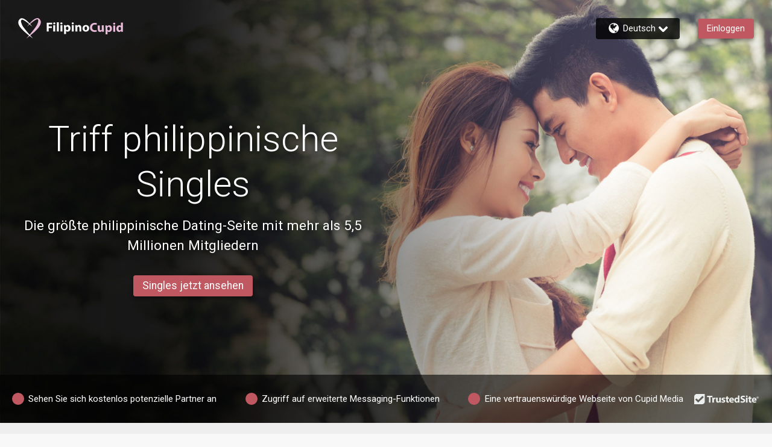

--- FILE ---
content_type: text/html;charset=UTF-8
request_url: https://www.filipinocupid.com/de/?ovchn=AFF&ovcpn=116&ovcrn=134951
body_size: 17467
content:

<!DOCTYPE html>
<html dir="ltr" lang="de" data-device="desktop">
<head>
    
    <title>Philippinisches Dating & Singles bei FilipinoCupid.com™</title>
    
    <meta http-equiv="Content-Type" content="text/html; charset=utf-8">
    <meta name="description" content="Triff philippinische Singles auf FilipinoCupid, der vertrauenswürdigsten philippinischen Dating-Seite mit über 5,5 Millionen Mitgliedern. Jetzt beitreten und tiefgründige Verbindungen knüpfen!">
    <meta id="defaultmessage" content="Hoppla, etwas ist schief gelaufen!" />
    <meta id="cm-app-config" content='{"translationPath":"de","googleClientID":"927941583510-lsomdlld829mjaahfk2udgr3n9q42o3l.apps.googleusercontent.com",
        "googleRedirectURL":"/registration/googleSignIn/","googleSignInEnabled":"true"
        
            ,"pubsubtoken":"ya29.c.[base64]","googlePubSubTopic":"https://pubsub.googleapis.com/v1/projects/cm-logging-service/topics/dating-app-event-prod"
            ,"googlePubSubTopicPlainText":"https://pubsub.googleapis.com/v1/projects/cm-logging-service/topics/dating-app-event-plaintext-prod","googlePubSubPlainText":true 
        , "location":{"alpha2":"US",
                "continent":"NA"}
        }'
    />

    
        <link rel="canonical" href="https://www.filipinocupid.com/de" />
    
            <link rel="alternate" hreflang="en" href="https://www.filipinocupid.com/">
        
            <link rel="alternate" hreflang="fr" href="https://www.filipinocupid.com/fr">
        
            <link rel="alternate" hreflang="de" href="https://www.filipinocupid.com/de">
        
            <link rel="alternate" hreflang="ja" href="https://www.filipinocupid.com/ja">
        
            <link rel="alternate" hreflang="no" href="https://www.filipinocupid.com/no">
        
            <link rel="alternate" hreflang="it" href="https://www.filipinocupid.com/it">
        
            <link rel="alternate" hreflang="nl" href="https://www.filipinocupid.com/nl">
        
            <link rel="alternate" hreflang="sv" href="https://www.filipinocupid.com/sv">
        
            <link rel="alternate" hreflang="da" href="https://www.filipinocupid.com/da">
        
            <link rel="alternate" hreflang="es" href="https://www.filipinocupid.com/es">
        
            <link rel="alternate" hreflang="pl" href="https://www.filipinocupid.com/pl">
        
            <link rel="alternate" hreflang="ar" href="https://www.filipinocupid.com/ar">
        
            <link rel="alternate" hreflang="tr" href="https://www.filipinocupid.com/tr">
        
            <link rel="alternate" hreflang="fi" href="https://www.filipinocupid.com/fi">
        
            <link rel="alternate" hreflang="ko" href="https://www.filipinocupid.com/ko">
        
            <link rel="alternate" hreflang="ru" href="https://www.filipinocupid.com/ru">
        
            <link rel="alternate" hreflang="pt" href="https://www.filipinocupid.com/pt">
        
            <link rel="alternate" hreflang="zh-Hans" href="https://www.filipinocupid.com/zc">
        
            <link rel="alternate" hreflang="ms" href="https://www.filipinocupid.com/ms">
        
            <link rel="alternate" hreflang="zh-Hant" href="https://www.filipinocupid.com/zt">
        
            <link rel="alternate" hreflang="cs" href="https://www.filipinocupid.com/cs">
        
            <link rel="alternate" hreflang="hu" href="https://www.filipinocupid.com/hu">
        
            <link rel="alternate" hreflang="ro" href="https://www.filipinocupid.com/ro">
        
            <link rel="alternate" hreflang="hr" href="https://www.filipinocupid.com/hr">
        
            <link rel="alternate" hreflang="el" href="https://www.filipinocupid.com/el">
        

    <meta name="stm-result" content="ok" />
    <meta property="og:image" content="https://cdn.filipinocupid.com/assets/images/home/hero/2.jpg" />


    

    <link rel="stylesheet" href="/assets/desktop/css/filipinocupid-landing.css?v=20250624124346_1769021685263">


<link href="https://fonts.googleapis.com/css?family=Roboto:300,400,500,700&amp;subset=cyrillic,cyrillic-ext,greek,greek-ext,latin-ext,vietnamese" rel="stylesheet">

            <script type='text/javascript'>
                var config = JSON.parse(document.getElementById('cm-app-config').content)
                if(config && config.enableGdprCookiePreferences){
                    (function() {
                        var timer = setInterval(function() {
                            if(document.cookie.indexOf("COOKIE_PREFERENCES")){
                                var match = document.cookie.match(new RegExp('COOKIE_PREFERENCES' + '=([^;]+)'))
                                if(match){
                                    var GDPRPrefs = JSON.parse(decodeURIComponent(match[1]));
                                    //We have COOKIE_PREFERENCES set
                                    if (GDPRPrefs && GDPRPrefs.analytics > 0) {
                                        clearInterval(timer);
                                        setUpVWO();
                                    }
                                }
                            }
                        }, 100);
                    })()

                    document.addEventListener('trigger-VWO-setup',function(){
                        setUpVWO()
                    })
                } else {
                    //no GDPR setup, so start VWO
                    setUpVWO()
                }

                function setUpVWO(){
                    var _vwo_clicks = 10; //track first 10 clicks on page, default was 3
                    
                    window._vwo_code = window._vwo_code || (function(){
                    var account_id=177644,
                        settings_tolerance=2000,
                        library_tolerance=2500,
                        use_existing_jquery=false,
                        is_spa=1,
                        hide_element='body',

                        /* DO NOT EDIT BELOW THIS LINE */
                        f=false,d=document,code={use_existing_jquery:function(){return use_existing_jquery;},library_tolerance:function(){return library_tolerance;},finish:function(){if(!f){f=true;var a=d.getElementById('_vis_opt_path_hides');if(a)a.parentNode.removeChild(a);}},finished:function(){return f;},load:function(a){var b=d.createElement('script');b.src=a;b.type='text/javascript';b.innerText;b.onerror=function(){_vwo_code.finish();};d.getElementsByTagName('head')[0].appendChild(b);},init:function(){
                                window.settings_timer=setTimeout(function () {_vwo_code.finish() },settings_tolerance);var a=d.createElement('style'),b=hide_element?hide_element+'{opacity:0 !important;filter:alpha(opacity=0) !important;background:none !important;}':'',h=d.getElementsByTagName('head')[0];a.setAttribute('id','_vis_opt_path_hides');a.setAttribute('type','text/css');if(a.styleSheet)a.styleSheet.cssText=b;else a.appendChild(d.createTextNode(b));h.appendChild(a);this.load('https://dev.visualwebsiteoptimizer.com/j.php?a='+account_id+'&u='+encodeURIComponent(d.URL)+'&f='+(+is_spa)+'&r='+Math.random());return settings_timer; }};window._vwo_settings_timer = code.init(); return code; }());
                
                }

                
                
            </script> 

<script>(window.BOOMR_mq=window.BOOMR_mq||[]).push(["addVar",{"rua.upush":"false","rua.cpush":"false","rua.upre":"false","rua.cpre":"false","rua.uprl":"false","rua.cprl":"false","rua.cprf":"false","rua.trans":"b17d1be1b1e9ddbc4802020b4228317b","rua.cook":"false","rua.ims":"false","rua.ufprl":"false","rua.cfprl":"false","rua.isuxp":"false","rua.texp":"norulematch","rua.ceh":"false","rua.ueh":"false","rua.ieh.st":"0"}]);</script>
                              <script>!function(a){var e="https://s.go-mpulse.net/boomerang/",t="addEventListener";if(""=="True")a.BOOMR_config=a.BOOMR_config||{},a.BOOMR_config.PageParams=a.BOOMR_config.PageParams||{},a.BOOMR_config.PageParams.pci=!0,e="https://s2.go-mpulse.net/boomerang/";if(window.BOOMR_API_key="E362E-ACUK8-CXXBL-LWAVS-9F353",function(){function n(e){a.BOOMR_onload=e&&e.timeStamp||(new Date).getTime()}if(!a.BOOMR||!a.BOOMR.version&&!a.BOOMR.snippetExecuted){a.BOOMR=a.BOOMR||{},a.BOOMR.snippetExecuted=!0;var i,_,o,r=document.createElement("iframe");if(a[t])a[t]("load",n,!1);else if(a.attachEvent)a.attachEvent("onload",n);r.src="javascript:void(0)",r.title="",r.role="presentation",(r.frameElement||r).style.cssText="width:0;height:0;border:0;display:none;",o=document.getElementsByTagName("script")[0],o.parentNode.insertBefore(r,o);try{_=r.contentWindow.document}catch(O){i=document.domain,r.src="javascript:var d=document.open();d.domain='"+i+"';void(0);",_=r.contentWindow.document}_.open()._l=function(){var a=this.createElement("script");if(i)this.domain=i;a.id="boomr-if-as",a.src=e+"E362E-ACUK8-CXXBL-LWAVS-9F353",BOOMR_lstart=(new Date).getTime(),this.body.appendChild(a)},_.write("<bo"+'dy onload="document._l();">'),_.close()}}(),"".length>0)if(a&&"performance"in a&&a.performance&&"function"==typeof a.performance.setResourceTimingBufferSize)a.performance.setResourceTimingBufferSize();!function(){if(BOOMR=a.BOOMR||{},BOOMR.plugins=BOOMR.plugins||{},!BOOMR.plugins.AK){var e="false"=="true"?1:0,t="",n="ck7yjfqxid7ko2lr22ca-f-793a2b8da-clientnsv4-s.akamaihd.net",i="false"=="true"?2:1,_={"ak.v":"39","ak.cp":"301696","ak.ai":parseInt("247063",10),"ak.ol":"0","ak.cr":10,"ak.ipv":4,"ak.proto":"h2","ak.rid":"4a62833","ak.r":47394,"ak.a2":e,"ak.m":"e12","ak.n":"essl","ak.bpcip":"18.191.132.0","ak.cport":37192,"ak.gh":"23.33.84.204","ak.quicv":"","ak.tlsv":"tls1.3","ak.0rtt":"","ak.0rtt.ed":"","ak.csrc":"-","ak.acc":"","ak.t":"1769068164","ak.ak":"hOBiQwZUYzCg5VSAfCLimQ==L3sd4lMG7ggTNS726/9gq90f8NhJRcbp9t1Bf0iGiKVHUGuiH16TaeUFfT32BmRFIyQqdp2kf2ddMSaruWaaSj6dvz1u3VfuXZ4vM5QKZqXvBziJYx7RY3BHYJbeLepZm4KC166hlF6vc3Hf8LREn56jCWj8Fyg5Hl0nCHMhEoUQiAM5ddLbeQ67ud/CL9m7BdqD9FDe/Jsm5LhHd0D5mJNAa8Ax3qBpE2qEezMA/LB0HWn+i+F+mWniVYQc67m6MJNiS5UsxsQ384802CA1c/dZUAM4v8YPohc4kODDN8o7d/IN+wbYW7bRpuLwTwL3R7XTpU6LcV5Szu6CbgolTKnzYIZCD+GII9REcDmeI3JW/BG9KnbG1rcFz+KfevufJKrFo4QLB2T/XCCRNbqQnFldq1L2vPwbzqk5C+te5+w=","ak.pv":"622","ak.dpoabenc":"","ak.tf":i};if(""!==t)_["ak.ruds"]=t;var o={i:!1,av:function(e){var t="http.initiator";if(e&&(!e[t]||"spa_hard"===e[t]))_["ak.feo"]=void 0!==a.aFeoApplied?1:0,BOOMR.addVar(_)},rv:function(){var a=["ak.bpcip","ak.cport","ak.cr","ak.csrc","ak.gh","ak.ipv","ak.m","ak.n","ak.ol","ak.proto","ak.quicv","ak.tlsv","ak.0rtt","ak.0rtt.ed","ak.r","ak.acc","ak.t","ak.tf"];BOOMR.removeVar(a)}};BOOMR.plugins.AK={akVars:_,akDNSPreFetchDomain:n,init:function(){if(!o.i){var a=BOOMR.subscribe;a("before_beacon",o.av,null,null),a("onbeacon",o.rv,null,null),o.i=!0}return this},is_complete:function(){return!0}}}}()}(window);</script></head>



<body>

        <link id="cupid-lib-bundle-style-colors" rel="stylesheet" href="/assets/desktop/react-resources/bundle-FIC.css?cacheUid=1769021685263" />
        <link id="cupid-lib-bundle-style" rel="stylesheet" href="/assets/desktop/react-resources/bundle.css?cacheUid=1769021685263" />
    

    <div id="cupid-lib-root"></div>
    

    <script id="cupid-lib-injector-script-prepare" type="text/javascript" data-viewports-no-flush>
        if (!window.cupidLibInjectorReady) {
            window.cupidLibInjectorReady = new Promise((resolve) => {
                window._resolveCupidLibInjectorReady = resolve;
            });
        }
    </script>
    <script id="cupid-lib-injector-script-init" type="module" data-viewports-no-flush>
        function onDomReady() {
            return document.readyState === 'loading'
                ? new Promise(res => document.addEventListener('DOMContentLoaded', res, { once: true }))
                : Promise.resolve();
        }

        if (window._resolveCupidLibInjectorReady) {
            (async () => {
                const resolve = window._resolveCupidLibInjectorReady;
                delete window._resolveCupidLibInjectorReady;

                await onDomReady();
                
                    const lib = await import('/assets/desktop/react-resources/bundle-v0.78.0.js');
                    const legacyConfig = {"activityNotificationServiceEnabled":{"value":"true"},"settingsModernizationEnabled":{"value":"true"},"webHideSwitchOffTest.settings.active":{"value":"true"},"webHideSwitchOffTest.settings.key":{"value":"web_hide_switch_off"},"validateEmailModalModernizationEnabled":{"value":"true"},"accountVerificationEnabled":{"value":"true"},"clickDataConfig.stages.stage1.clickdata":{"value":"true"},"successStories.showTestimonialLink":{"value":"true"},"zendeskCategoryID.zendeskMobileCategoryID":{"value":"360003058734"},"viewProfileEnabled":{"value":"true"},"footerEnabled":{"value":"true"},"clickDataConfig.endpoint":{"value":"https://event-receiver.ml.rc.dating.com/api/v1/cupid_media/events"},"clickDataConfig.stages.stage1a.pubsub":{"value":"true"},"clickDataConfig.stages.stage1a.clickdata":{"value":"false"},"staticUrl":{"value":"https://static.core.filipinocupid.com/1.16.0"},"editCookiePreferences.gdprCountryList":{"value":"UK,NG,NO"},"searchModernizationControlGroupShare":{"value":"0"},"searchModernizationTemporaryAllocationKey":{"value":"web_modernisation_redesign_search"},"nextCdnUrl":{"value":"https://next.core.filipinocupid.com"},"viewProfileQuickOverviewEnabled":{"value":"true"},"languages.lstSiteLanguages":{"value":"en,fr,de,ja,no,it,nl,sv,da,es,pl,ar,tr,fi,ko,ru,pt,zc,ms,zt,cs,hu,ro,hr,el"},"webHideSwitchOffTest.settings.controlShare":{"value":"50"},"googleTagManagerContainerID":{"value":"GTM-SFD7Z"},"editProfilePersonalityEnabled":{"value":"true"},"userProfileTranslationEnabled":{"value":"true"},"editCookiePreferences.enableGdprCookiePreferences":{"value":"false"},"editProfileDataEnabled":{"value":"true"},"bundleVersion":{"value":"v0.78.0"},"reportAbuseModernizationEnabled":{"value":"true"},"searchModernizationEnabled":{"value":"true"},"isGayDatingSite":{"value":"false"},"mobileHeaderActionButtonEnabled":{"value":"true"},"zendeskWidgetKey":{"value":"8f001151-6b94-496a-aa60-1588b3688585"},"blog.blogEnabled":{"value":"false"},"clickDataConfig.stages.stage1.pubsub":{"value":"true"},"activityHeaderStripDashboardItemsEnabled":{"value":"true"},"activityCardListOptionsEnabled":{"value":"true"},"isLesbianDatingSite":{"value":"false"},"activityPageEnabled":{"value":"true"},"editProfileInterestsEnabled":{"value":"true"},"editProfileCriteriaEnabled":{"value":"true"},"clickDataConfig.enabled":{"value":"true"},"siteIdOverride":{"value":"2"},"apiUrl":{"value":"https://api.core.filipinocupid.com"},"zendeskCategoryID.zendeskDesktopCategoryID":{"value":"360003068533"},"clickDataConfig.productName":{"value":"FilipinoCupid"},"activityConnectedButtonsEnabled":{"value":"true"},"activityInnerMenuEnabled":{"value":"true"},"reactBundleEnabled":{"value":"true"},"IMBRA.IMBRAEnabled":{"value":"true"},"activityMenuEnabled":{"value":"true"},"isLocalDatingSite":{"value":"false"},"dawBridgeEnabled":{"value":"true"},"reactBundleCacheUid":{"value":"1769021685263"}};
                

                lib.renderInjector(document.getElementById('cupid-lib-root'), {
                            bundleCacheUid: '1769021685263',
                            legacyConfig,
							overrideABSplitGroup: [{"group":"control","controlShare":"0","testName":"searchModernization","key":"web_modernisation_redesign_search"},{"group":"control","controlShare":"50","testName":"paidActivities","key":"web_aap_paid_feature"}],
	                        encryptionKeyAES: "p1tT6o+HDyxYkSXP0s5hRQ2smjTO0uQQclNoZmVg9Ec=",
                            jwt: "",
                            lang: 'de_DE',
                            siteID: "2",
                            assetsUrl: '/assets/desktop/react-resources',
                            zE: window['zE'],
                            googletag: window.googletag,
                            cmAppConfigJSON: document.getElementById('cm-app-config')?.content || '{}',
                            trackingMessagesJSON: '{"paid_activities":"[base64]","matches_reverse":"[base64]","onboarding":"[base64]","questionnaire_matches_see_more":"[base64]","stEncryptedTrackingMessages":{"matches_mutual":"[base64]"},"questionnaire_matches":"[base64]"}',
                            isMobile: false,
                            verifyPhoneGlobal: false,
                            googleDFP: {"below_the_fold_right_300_250":{"adSlotId":"/291063315/FIC-300x250-Middle-of-Page-Right"},"above_the_fold_728_90":{"adSlotId":"/291063315/FIC-728_90-Above-the-Fold"},"below_the_fold_728_90":{"adSlotId":"/291063315/FIC-728_90-Below-the-Fold"},"mobile_320_100":{"adSlotId":"/291063315/ROS_320x100"},"below_the_fold_left_300_250":{"adSlotId":"/291063315/FIC-300x250-Middle-of-Page-Left"},"mobile_below_the_fold_320_50":{"adSlotId":"/291063315/FIC-320_50-Mobile-Below-the-Fold"},"mobile_below_the_fold_300_250":{"adSlotId":"/291063315/FIC-300_250-Mobile-Below-the-Fold"},"above_the_fold_160_600":{"adSlotId":"/291063315/FIC-160_600-Above-the-Fold"},"above_the_fold_300_250":{"adSlotId":"/291063315/FIC-300_250-Above-the-Fold"},"clientID":{"id":"291063315"},"mobile_above_the_fold_320_50":{"adSlotId":"/291063315/FIC-320_50-Mobile-Above-the-Fold"}},
                            // TODO: remove this once we have a proper way to get the region code in the BE
                            regionCode: "US",
                            memberGrade: undefined
                });

                resolve(lib);
            })();
        }
    </script>


    <div id="lib-dsp_reactBundle-ActivityMutualLikeDialogComposed"></div>

    <script id="script-lib-dsp_reactBundle-ActivityMutualLikeDialogComposed" type="text/javascript">
        var element = document.getElementById('lib-dsp_reactBundle-ActivityMutualLikeDialogComposed');

        window.cupidLibInjectorReady.then(lib => {
            lib.inject({
                element,
                component: lib.components['ActivityMutualLikeDialogComposed'],
            })
        })
    </script>


<script id="cupid-lib-highlight" type="text/javascript">
    (function() {
        setTimeout(() => {
            if (localStorage.getItem('dev_modernization_status') === '1') {
                document.querySelectorAll('*:not([data-cupid-lib-react] *):not([data-cupid-lib-react]):not(body):not(body > *)')
                    .forEach(el => {
                       el.style.background = 'rgba(255, 0, 0, 0.5)';
                    });
            }
        }, 3000);
    })();
</script>
<svg style="display:none;" xmlns="http://www.w3.org/2000/svg" xmlns:xlink="http://www.w3.org/1999/xlink"><symbol viewBox="0 0 50 45.4" id="icon-logoheart" xmlns="http://www.w3.org/2000/svg"><path d="M19.6 18.7S38.3-7.4 47.1 2.2c9.1 9.9-5.4 23-12.2 29.3-5.3 4.8-17.2 14-17.2 14S36.9 23.8 41 15.8C45 8 45.4 2.9 42 2.6c-4-.4-22.4 16.1-22.4 16.1z"/><path d="M31.1 19.2S12.1-7 3.2 2.4c-9.7 10.3 5.4 23 12.2 29.3 5.3 4.8 17.4 13.7 17.4 13.7S11.9 22.7 8.7 15.7C5.3 8 5.1 4.4 8.6 3.6c4-.8 22.5 15.6 22.5 15.6z" fill="currentColor"/></symbol><symbol id="icon-pride" viewBox="0 0 50 45.4" xml:space="preserve" xmlns="http://www.w3.org/2000/svg"><style>.st0{fill:#81008c}.st1{fill:#f90000}.st2{fill:#ff8600}.st3{fill:#fe0}.st4{fill:#00830d}.st5{fill:#04f}</style><path class="st0" d="M23.1 38c.2.2.4.3.6.5-3.5 4.1-6 7-6 7s3.4-2.7 7.5-5.9c4.1 3.2 7.6 5.8 7.6 5.8s-2.7-2.9-6.2-6.9c.2-.1.4-.3.6-.4h-4.1z"/><path class="st1" d="M-29 0h22.9v8H-29z"/><path class="st2" d="M-29 7.6h22.9v8H-29z"/><path class="st3" d="M-29 15.2h22.9v8H-29z"/><path class="st4" d="M-29 22.8h22.9v8H-29z"/><path class="st5" d="M-29 30.4h22.9v8H-29z"/><path class="st0" d="M-29 38h22.9v8H-29z"/><path class="st1" d="M3.2 2.4C1.5 4.2.6 6.1.2 8h5.9c-.3-2.6.5-3.9 2.5-4.4 1.5-.3 4.9 1.7 8.6 4.4h4c-6-5.7-13.4-10.5-18-5.6zM49.9 8c-.3-2-1.1-4-2.8-5.8-4.7-5.1-12.3 0-18.3 5.8h3.7c4.1-3.1 7.9-5.6 9.5-5.4 2.1.2 2.7 2.1 2 5.4h5.9z"/><path class="st2" d="M41.1 15.6h7.3c1.3-2.7 1.9-5.4 1.5-8h-5.8c-.4 2.1-1.4 4.8-3 8zM24 13.2c-.7.9-1.4 1.7-2 2.4h1.2c.6-.5 1.2-1 1.9-1.6.7.5 1.3 1.1 1.9 1.6h1.4c-.6-.8-1.4-1.6-2.1-2.5 2.1-1.8 4.6-3.7 6.9-5.5h-3.8c-1.5 1.4-2.9 2.9-4.2 4.3-1.3-1.4-2.7-2.9-4.3-4.3h-4.2c2.4 1.7 5 3.7 7.3 5.6zM6.1 7.6H.3c-.6 2.6-.1 5.4 1.2 8h7.2c-1.6-3.5-2.4-6.1-2.6-8z"/><g><path class="st3" d="M22.3 15.2c-1.7 2.1-2.7 3.5-2.7 3.5s1.6-1.5 4-3.5h-1.3zM28 15.2h-1.5c2.7 2.3 4.7 4 4.7 4s-1.3-1.7-3.2-4zM48.6 15.2h-7.3l-.3.6c-1 1.9-2.7 4.5-4.9 7.4h7.1c2.1-2.5 4.1-5.2 5.4-8zM6.7 23.2h7c-2.4-3.1-4.3-5.8-5.1-7.5-.1-.2-.1-.3-.2-.5H1.3c1.2 2.8 3.2 5.5 5.4 8z"/></g><g><path class="st4" d="M36.4 22.8c-1.9 2.5-4 5.3-6.2 8h5.5c2.3-2.1 5.2-4.9 7.9-8h-7.2zM13.5 22.8H6.4c2.7 3.1 5.7 5.8 8.1 8H20c-2.4-2.7-4.6-5.5-6.5-8z"/></g><path class="st5" d="M30.4 30.4c-1.8 2.2-3.6 4.4-5.3 6.4-1.8-2-3.7-4.2-5.5-6.4H14c.5.4 1 .9 1.4 1.3 2.1 1.9 5.2 4.4 8.2 6.7h3.1c3-2.4 6.1-5 8.2-6.9.4-.3.8-.7 1.2-1.1h-5.7z"/></symbol><symbol viewBox="0 0 141.5 22.3" id="site-logo-filipinocupid" xmlns="http://www.w3.org/2000/svg"><path class="logo-dark" d="M92.6 17.1c-.7.3-2.2.7-4.2.7-5.6 0-8.5-3.5-8.5-8.1 0-5.5 3.9-8.6 8.8-8.6 1.9 0 3.3.4 4 .7L92 4.7c-.7-.3-1.8-.6-3.1-.6-2.9 0-5.2 1.8-5.2 5.4 0 3.2 1.9 5.3 5.2 5.3 1.1 0 2.3-.2 3-.5l.7 2.8zm12.9-3.3c0 1.5 0 2.8.1 3.8h-3.2l-.2-1.7h-.1c-.5.7-1.6 1.9-3.7 1.9-2.4 0-4.1-1.5-4.1-5.1V5.8H98v6.3c0 1.7.6 2.7 1.8 2.7 1 0 1.6-.7 1.8-1.3.1-.2.1-.5.1-.8v-7h3.7l.1 8.1zm2.9-4c0-1.5 0-2.9-.1-3.9h3.2l.2 1.6c.9-1.2 2.2-1.9 3.9-1.9 2.6 0 4.9 2.2 4.9 6 0 4.3-2.7 6.3-5.3 6.3-1.4 0-2.5-.6-3-1.3v5.8h-3.6V9.8h-.2zm3.7 2.7c0 .3 0 .6.1.8.2 1 1.1 1.7 2.1 1.7 1.6 0 2.5-1.3 2.5-3.3 0-1.9-.8-3.3-2.5-3.3-1 0-1.9.8-2.2 1.8l-.1.6.1 1.7zm14.5-9.9c0 1-.8 1.8-2 1.8s-1.9-.8-1.9-1.8c0-1.1.7-1.8 1.9-1.8s1.9.7 2 1.8zm-3.8 15V5.8h3.6v11.7h-3.6v.1zM140.7.5V14c0 1.3 0 2.7.1 3.5h-3.2l-.2-1.7c-.7 1.3-2.2 2-3.7 2-2.8 0-5-2.4-5-6 0-4 2.4-6.2 5.3-6.2 1.4 0 2.6.5 3.1 1.3V.5h3.6zm-3.6 10.3v-.6c-.2-1-1-1.8-2.1-1.8-1.7 0-2.5 1.5-2.5 3.3 0 2 1 3.2 2.5 3.2 1.1 0 1.9-.7 2.1-1.8.1-.3.1-.5.1-.8v-1.5h-.1z"/><path class="logo-light" d="M0 .9h9.9v3H3.7v3.7h5.8v3H3.7V17H0V.9zM15.8 2c0 1-.8 1.8-2 1.8-1.1.1-1.9-.8-1.8-1.8 0-1.1.7-1.8 1.9-1.8 1.1 0 1.9.8 1.9 1.8zM12 17V5.3h3.6V17H12zm6.6-17h3.6v17h-3.6V0zM29 2c0 1-.8 1.8-2 1.8S25.1 3 25.1 2c0-1.1.7-1.8 1.9-1.8S29 1 29 2zm-3.8 15V5.3h3.6V17h-3.6zm6.6-7.8c0-1.5 0-2.9-.1-3.9h3.2l.1 1.6C36 5.7 37.3 5 39 5c2.6 0 4.9 2.2 4.9 6 0 4.3-2.7 6.3-5.3 6.3-1.4 0-2.5-.6-3-1.3v5.8H32V9.2h-.2zm3.6 2.8c0 .3 0 .6.1.8.2 1 1.1 1.7 2.1 1.7 1.6 0 2.5-1.3 2.5-3.3 0-1.9-.8-3.3-2.5-3.3-1 0-1.9.8-2.2 1.8l-.1.6V12h.1zM49.9 2c0 1-.8 1.8-2 1.8-1.1.1-1.9-.8-1.8-1.8C46 1 46.8.2 48 .2s1.9.8 1.9 1.8zm-3.7 15V5.3h3.6V17h-3.6zm6.5-8c0-1.5 0-2.7-.1-3.7h3.2l.2 1.6c.5-.7 1.7-1.9 3.7-1.9 2.4 0 4.2 1.6 4.2 5v7h-3.6v-6.5C60.2 9 59.7 8 58.4 8c-1 0-1.6.7-1.8 1.4-.1.2-.1.6-.1.9V17h-3.6V9h-.2zm25.7 2c0 4.3-3 6.3-6.2 6.3-3.4 0-6.1-2.3-6.1-6 0-3.8 2.5-6.2 6.3-6.2 3.6-.1 6 2.4 6 5.9zm-8.5.2c0 2 .8 3.5 2.4 3.5 1.4 0 2.3-1.4 2.3-3.5 0-1.8-.7-3.5-2.3-3.5-1.8-.1-2.4 1.7-2.4 3.5z"/></symbol></svg>
<div class="flex justify-between items-center absolute top-0 left-0 col-12 z2">
    <a href="/de" class="flex items-center white text-decoration-none z2 m3">
        
            <svg class="logo-heart site-logo"><use xlink:href="#icon-logoheart"></use></svg>
        
        <svg class="logo-domain mx1"><use xlink:href="#site-logo-filipinocupid"></use></svg>
    </a>
    
    <div class="mx3 flex items-center">
        
    <div class="membernav">
        <ul dir="ltr">
            <li class="py1 px2 rounded">
                <a class="flex items-center border-none">
                    <div class="flex-none flex item-center">
                        <svg><use xlink:href="/assets/desktop/icons/icons.svg?v=20250624124346_1769021685263&#icon-globe"></use></svg>
                    </div>
                    Deutsch  
                    <div class="arrow inline-block">
                        <svg><use xlink:href="/assets/desktop/icons/icons.svg?v=20250624124346_1769021685263&#icon-menuright"></use></svg>
                    </div>
                </a>
                <ul class="p0 pt1">
                
                            <li><a class="p1 block"  href="/">English</a></li> 
                    
                            <li><a class="p1 block"  href="/fr">Français</a></li> 
                    
                            <li><a class="p1 block"  href="/ja">日本語</a></li> 
                    
                            <li><a class="p1 block"  href="/no">Norsk</a></li> 
                    
                            <li><a class="p1 block"  href="/it">Italiano</a></li> 
                    
                            <li><a class="p1 block"  href="/nl">Nederlands</a></li> 
                    
                            <li><a class="p1 block"  href="/sv">Svenska</a></li> 
                    
                            <li><a class="p1 block"  href="/da">Dansk</a></li> 
                    
                            <li><a class="p1 block"  href="/es">Español</a></li> 
                    
                            <li><a class="p1 block"  href="/pl">Polski</a></li> 
                    
                            <li><a class="p1 block"  href="/ar">العربية</a></li> 
                    
                            <li><a class="p1 block"  href="/tr">Türkçe</a></li> 
                    
                            <li><a class="p1 block"  href="/fi">Suomi</a></li> 
                    
                            <li><a class="p1 block"  href="/ko">한국어</a></li> 
                    
                            <li><a class="p1 block"  href="/ru">Русский язык</a></li> 
                    
                            <li><a class="p1 block"  href="/pt">Português</a></li> 
                    
                            <li><a class="p1 block"  href="/zc">中文(简)</a></li> 
                    
                            <li><a class="p1 block"  href="/ms">Bhs Melayu</a></li> 
                    
                            <li><a class="p1 block"  href="/zt">中文(繁)</a></li> 
                    
                            <li><a class="p1 block"  href="/cs">Čeština</a></li> 
                    
                            <li><a class="p1 block"  href="/hu">Magyar</a></li> 
                    
                            <li><a class="p1 block"  href="/ro">Româneşte</a></li> 
                    
                            <li><a class="p1 block"  href="/hr">Hrvatski</a></li> 
                    
                            <li><a class="p1 block"  style="border: 0" href="/el">Ελληνικά</a></li> 
                    
                </ul>
            </li>
        </ul>
    </div>

        <a class="btn-bg btn-color block py1 px2 button relative overflow-hidden rounded shadow ms3 my3" href="https://www.FilipinoCupid.com/de/auth/login" title="Einloggen auf FilipinoCupid.com">
            Einloggen
        </a>
    </div>
</div>
<div class="section-top flex relative">
    <div class="flex items-center justify-center height-97 col-6">
        <div class="p0 intro">
            <div class="intro-text center reveal">
                
                    <h1 class="h1 white m0 mb1 line-height-3">Triff philippinische Singles</h1>
                    <h2 class="h2 white my2 line-height-4">Die größte philippinische Dating-Seite mit mehr als 5,5 Millionen Mitgliedern</h2>
                
                <div class="intro-join mt1 center flex items-start justify-center col-12 mx-auto reveal">
                    <a class="header-color" href="/de/registration/showstep1" data-cm-modal-btn="registerModal">
                        <h3 class="btn-bg btn-color block py1 px2 button relative overflow-hidden rounded shadow">
                            Singles jetzt ansehen 
                        </h3>
                    </a>
                </div>
            </div>
        </div>
    </div>
    
    <div class="landing-benefits absolute left-0 bottom-0 col-12">
        <div class="flex items-center justify-center my2">
        
                    <div class="flex-auto flex items-center justify-center"><div class="flex-none m1 dot circle"></div>Sehen Sie sich kostenlos potenzielle Partner an</div>
                
                    <div class="flex-auto mx2 flex items-center justify-center"><div class="flex-none m1 dot circle"></div>Zugriff auf erweiterte Messaging-Funktionen</div>
                    <div class="flex-auto flex items-center justify-center"><div class="flex-none m1 dot circle"></div>Eine vertrauenswürdige Webseite von Cupid Media</div>
                    <div class="flex items-center me2">
                    
                    
                    <script type="text/javascript" src="https://cdn.ywxi.net/js/1.js" async></script>
                    
                    <div class="trustedsite-trustmark" data-type="302" data-color="ebefed" data-width="120"  data-height="50"></div>
                    
                    </div>
            
        </div>
    </div>
</div>

      
        <div class="section landing-bg-grey testimonial-section py2 center flex items-center justify-center">
          <a href="https://www.filipinocupid.com/de/women/philippines" class="nav">Philippinische Frauen</a> 
        </div>
      


<div class="section flex justify-between bg-white p4">
    
            <div hidden data-whychoose-source="true"><h2>Warum sollte ich mich für FilipinoCupid entscheiden?</h2>
<p>Seit 2001 verbindet FilipinoCupid tausende philippinische Singles mit ihren Traumpartnern aus aller Welt, was uns zu einer der vertrauenswürdigsten Dating-Webseiten für Filipinos macht. Als eine der größten Dating-Seiten der Philippinen verfügen wir über 5,5 Millionen Mitglieder, die nach anderen Singles für Dates und ernsthafte Beziehungen suchen.</p>
<h2>Internationales philippinisches Dating – Mehr als 5,5 Millionen Singles</h2>
<p>FilipinoCupid ist Teil des renommierten Cupid Media Netzwerks, das mehr als 30 Nischen-Dating-Webseiten betreibt. Unser Ziel ist es, Singles aus aller Welt zusammenzubringen, weshalb wir die Philippinen zu Ihnen nach Hause holen.
 <br><br>Nur wenige andere Webseiten bieten Ihnen die Möglichkeit, mehr als 5,5 Millionen Singles kennenzulernen, die nach der großen Liebe suchen. Unser Ziel ist es, Sie auf der Suche nach dem Traumpartner zu unterstützen – egal, wo auf der Welt Sie sich gerade befinden.</p>
<h2>Beginnen Sie Ihre Erfolgsgeschichte bei FilipinoCupid </h2>
<p>Als führende Dating-Webseite dieser Nische, bringen wir erfolgreich Singles aus aller Welt zusammen. In den letzten 12 Jahren fanden tausende glückliche Männer und Frauen bei FilipinoCupid ihre Seelenverwandten und erzählten uns ihre Geschichten. Die zahlreichen Erfolgsgeschichten finden Sie <a href="/de/general/success" target="_blank">hier</a>.<br><br>
Für ein unterhaltsames, sicheres und einzigartig philippinisches Dating-Erlebnis, <a href="/de/registration/showstep1">melden Sie sich heute kostenlos an</a>.</p></div>
        
        <div class="col-3" data-whychoose-1></div>
        <div class="col-3" data-whychoose-2></div>
        <div class="col-3" data-whychoose-3></div>
    
</div>



    <div class="section landing-bg-grey testimonial-section p4 center">
        <h2 class="mt0">Erfolgsgeschichten</h2>
        <div class="flex justify-center">
            
                <div class="testimonial col-2 center mx3">
                    <a href="/de/general/success">
                        <img src="https://cdn.filipinocupid.com/images/testimonials/A158C2C9-2004-C4F4-F50D1915F3185C90.jpg" class="circle border overflow-hidden"/>
                        <h4>"Vielen Dank, dass Sie unsere Träume wahr gemacht haben."</h4>
                        <p class="grey">Michael</p>
                    </a>
                </div>
            
                <div class="testimonial col-2 center mx3">
                    <a href="/de/general/success">
                        <img src="https://cdn.filipinocupid.com/images/testimonials/AD369850-5056-BD40-F79C9C3E27A477C1.jpg" class="circle border overflow-hidden"/>
                        <h4>"Ich habe hier meine Liebe kennengelernt."</h4>
                        <p class="grey">Scott</p>
                    </a>
                </div>
            
                <div class="testimonial col-2 center mx3">
                    <a href="/de/general/success">
                        <img src="https://cdn.filipinocupid.com/images/testimonials/B8C0D3B6-5056-BD26-CBCE4422275AFE94.jpg" class="circle border overflow-hidden"/>
                        <h4>"Ich habe hier meine wahre Liebe gefunden."</h4>
                        <p class="grey">Jocelyn </p>
                    </a>
                </div>
            
                <div class="testimonial col-2 center mx3">
                    <a href="/de/general/success">
                        <img src="https://cdn.filipinocupid.com/images/testimonials/E5E000C7-E76C-68B5-226AF2A61C39D015.jpg" class="circle border overflow-hidden"/>
                        <h4>"Wir freuen uns auf ein glückliches gemeinsames Leben."</h4>
                        <p class="grey">Angel2020</p>
                    </a>
                </div>
            
        </div>
        <div class="m3">
            <a class="header-color inline-block" href="/de/general/success">
                <h3 class="btn-bg btn-color block py1 px2 button relative overflow-hidden rounded shadow">Lesen Sie Erfahrungsberichte</h3>
            </a>
        </div>
    </div>



<div class="section bg-white how-it-works p4 center">
    <h2 class="mb1">So funktioniert es</h2>
    <h4 class="mt1 mb3">In 3 einfachen Schritten legen Sie bei FilipinoCupid.com los:</h4>
    <div class="flex justify-around">
        <div class="flex-none block m2 col-2 relative">
            <div class="absolute top-0 left-0 step p2 circle flex justify-center items-cnter"><div class="white">1</div></div>
            <div class="icon-156 mx-auto">
                <svg class="fit fill-action-highlight"><use xlink:href="/assets/desktop/icons/icons.svg?v=20250624124346_1769021685263&#icon-step1"></use></svg>
            </div>
            <h3 class="mb1 ">Erstellen Sie ein Profil</h3>
            
                <p class="p0 m0">Erstelle dein Profil in Sekundenschnelle mit unserer einfachen Anmeldung. Vergiss nicht, ein Foto hinzuzufügen!</p>
            
        </div>

        <div class="flex-none block m2 col-2 relative">
            <div class="absolute top-0 left-0 step p2 circle flex justify-center items-cnter"><div class="white">2</div></div>
            <div class="icon-156 mx-auto">
                <svg class="fit fill-action-highlight"><use xlink:href="/assets/desktop/icons/icons.svg?v=20250624124346_1769021685263&#icon-step2"></use></svg>
            </div>
            <h3 class="mb1 ">Sehen Sie sich Fotos an</h3>
            
                <p class="p0 m0">Durchsuche bequem unsere grosse Mitgliederdatenbank mit zahlreichen Präferenzen und Einstellungen.</p>
            
        </div>

        <div class="flex-none block m2 col-2 relative">
            <div class="absolute top-0 left-0 step p2 circle flex justify-center items-cnter"><div class="white">3</div></div>
            <div class="icon-156 mx-auto">
                <svg class="fit fill-action-highlight"><use xlink:href="/assets/desktop/icons/icons.svg?v=20250624124346_1769021685263&#icon-step3"></use></svg>
            </div>
            <h3 class="mb1 ">Kommunizieren Sie mit anderen Mitgliedern</h3>
             
                <p class="p0 m0">Sende eine Nachricht oder ein Interesse, um mit den Mitgliedern zu kommunizieren. Es ist deine Zeit zu glänzen.</p>
            
        </div>
    </div>
    
    <div class="m3">
        <a class="header-color inline-block" href="/de/registration/showstep1" data-cm-modal-btn="registerModal">
            <h3 class="btn-bg btn-color block py1 px2 button relative overflow-hidden rounded shadow">Finden Sie Ihren Traumpartner</h3>
        </a>
    </div>
    
</div>



    <div class="container mobileapp shadow relative">
        <div class="flex items-center justify-center height-12">
            <div class="flex items-center justify-center">
                
                <h2 class="col-5 me3">Jetzt herunterladen</h2>
                
                    <a target="_blank" href="https://play.google.com/store/apps/details?id=com.cupidmedia.wrapper.filipinocupid&referrer=utm_source%3DFilipinoCupid%26utm_medium%3Dhome%26utm_campaign%3DGoogle+Play+Badge">
                    <img src="/assets/mobile/images/google-play-badge/de/google-play-badge.png" width="200"></a>
                
                    <a target="_blank" href="https://apps.apple.com/app/1601320796">
                    <img src="/assets/mobile/images/apple-store-badge/de/apple-store-badge.png" width="200"></a>
                
            </div>
        </div>
    </div>

    <div class="otherlangs center">
        <div id="language" class="p1">
            Diese Seite ist auch verfügbar auf: 
                
                <a href="/ar">العربية</a>  | 
                
                <a href="/hr">Hrvatski</a>  | 
                
                <a href="/cs">Čeština</a>  | 
                
                <a href="/da">Dansk</a>  | 
                
                <a href="/nl">Nederlands</a>  | 
                
                <a href="/en">English</a>  | 
                
                <a href="/fi">Suomi</a>  | 
                
                <a href="/fr">Français</a>  | 
                
                <a href="/de">Deutsch</a>  | 
                
                <a href="/el">Ελληνικά</a>  | 
                
                <a href="/hu">Magyar</a>  | 
                
                <a href="/it">Italiano</a>  | 
                
                <a href="/ja">日本語</a>  | 
                
                <a href="/ko">한국어</a>  | 
                
                <a href="/no">Norsk</a>  | 
                
                <a href="/pl">Polski</a>  | 
                
                <a href="/pt">Português</a>  | 
                
                <a href="/ro">Româneşte</a>  | 
                
                <a href="/ru">Русский язык</a>  | 
                
                <a href="/es">Español</a>  | 
                
                <a href="/sv">Svenska</a>  | 
                
                <a href="/tr">Türkçe</a>  | 
                
                <a href="/zt">中文(繁)</a>  | 
                
                <a href="/zc">中文(简)</a>  | 
                
                <a href="/ms">Bhs Melayu</a> 
        </div>
    </div>



<div class="footer py3 px4">
    
    
            <div class="h3 mt0 mb1 color-dark-grey">Besuchen Sie unsere anderen Webseiten</div>
            <div class="clearfix">
        
            
                    <div class="col col-2">
                
                    <a class="block" href="https://www.afrointroductions.com" target="_blank">AfroIntroductions.com</a>
                
                    <a class="block" href="https://www.asiandating.com" target="_blank">AsianDating.com</a>
                
                    <a class="block" href="https://www.astrocupid.com" target="_blank">AstroCupid.com</a>
                
                    <a class="block" href="https://www.bbwcupid.com" target="_blank">BBWCupid.com</a>
                
                    <a class="block" href="https://www.blackcupid.com" target="_blank">BlackCupid.com</a>
                
                    <a class="block" href="https://www.brazilcupid.com" target="_blank">BrazilCupid.com</a>
                
                    <a class="block" href="https://www.cambodiancupid.com" target="_blank">CambodianCupid.com</a>
                
                    </div>
                
                    <div class="col col-2">
                
                    <a class="block" href="https://www.caribbeancupid.com" target="_blank">CaribbeanCupid.com</a>
                
                    <a class="block" href="https://www.chinalovecupid.com" target="_blank">ChinaLoveCupid.com</a>
                
                    <a class="block" href="https://www.christiancupid.com" target="_blank">ChristianCupid.com</a>
                
                    <a class="block" href="https://www.colombiancupid.com" target="_blank">ColombianCupid.com</a>
                
                    <a class="block" href="https://www.dominicancupid.com" target="_blank">DominicanCupid.com</a>
                
                    <a class="block" href="https://www.elitecupid.com" target="_blank">EliteCupid.com</a>
                
                    <a class="block" href="https://www.eurocupid.com" target="_blank">EuroCupid.com</a>
                
                    </div>
                
                    <div class="col col-2">
                
                    <a class="block" href="https://www.hongkongcupid.com" target="_blank">HongKongCupid.com</a>
                
                    <a class="block" href="https://www.indiancupid.com" target="_blank">IndianCupid.com</a>
                
                    <a class="block" href="https://www.indonesiancupid.com" target="_blank">IndonesianCupid.com</a>
                
                    <a class="block" href="https://www.internationalcupid.com" target="_blank">InternationalCupid.com</a>
                
                    <a class="block" href="https://www.interracialcupid.com" target="_blank">InterracialCupid.com</a>
                
                    <a class="block" href="https://www.japancupid.com" target="_blank">JapanCupid.com</a>
                
                    <a class="block" href="https://www.kenyancupid.com" target="_blank">KenyanCupid.com</a>
                
                    </div>
                
                    <div class="col col-2">
                
                    <a class="block" href="https://www.koreancupid.com" target="_blank">KoreanCupid.com</a>
                
                    <a class="block" href="https://www.latinamericancupid.com" target="_blank">LatinAmericanCupid.com</a>
                
                    <a class="block" href="https://www.malaysiancupid.com" target="_blank">MalaysianCupid.com</a>
                
                    <a class="block" href="https://www.mexicancupid.com" target="_blank">MexicanCupid.com</a>
                
                    <a class="block" href="https://www.militarycupid.com" target="_blank">MilitaryCupid.com</a>
                
                    <a class="block" href="https://www.muslima.com" target="_blank">Muslima.com</a>
                
                    <a class="block" href="https://www.pinkcupid.com" target="_blank">PinkCupid.com</a>
                
                    </div>
                
                    <div class="col col-2">
                
                    <a class="block" href="https://www.silverlove.com" target="_blank">SilverLove.com</a>
                
                    <a class="block" href="https://www.singaporelovelinks.com" target="_blank">SingaporeLoveLinks.com</a>
                
                    <a class="block" href="https://www.southafricancupid.com" target="_blank">SouthAfricanCupid.com</a>
                
                    <a class="block" href="https://www.thaicupid.com" target="_blank">ThaiCupid.com</a>
                
                    <a class="block" href="https://www.ukrainedate.com" target="_blank">UkraineDate.com</a>
                
                    <a class="block" href="https://www.vietnamcupid.com" target="_blank">VietnamCupid.com</a>
                
                    </div>
                
            </div>
        
        <div class="clearfix">
        <div class="col col-2">
        <div class="h3 mt2 mb1 color-dark-grey">Unternehmen</div>
        <a class="block" href="/de/general/about" rel="nofollow" target="_blank">Über uns</a>
        
        </div>
        <div class="col col-2">
            <div class="h3 mt2 mb1 color-dark-grey">Informationen</div>
            
                <a class="block" href="https://www.FilipinoCupid.com/de/general/success" rel="nofollow">Erfolgsgeschichten</a>
            
            <a class="block" href="https://www.FilipinoCupid.com/de/general/contact" rel="nofollow">Kontakt</a>
            
            
            <a class="block" href="/de/general/datingsafety">Dating Sicherheit</a>

            <a class="block" href="https://www.FilipinoCupid.com/de/general/sitemap" rel="nofollow">Inhaltsübersicht</a>
    
            
        </div>
        <div class="col col-2">
            <div class="h3 mt2 mb1 color-dark-grey">Rechtliches</div>
            <a class="block" href="https://www.FilipinoCupid.com/de/general/termsofuse" rel="nofollow">Nutzungsbedingungen</a>
            <a class="block" href="https://www.FilipinoCupid.com/de/general/privacystatement" rel="nofollow">Datenschutzerklärung</a>
            <a class="block"  href="https://www.FilipinoCupid.com/de/general/paymentRefund" rel="nofollow">Rückerstattungsrichtlinien</a>
            <a href="https://www.FilipinoCupid.com/de/general/privacystatement#cookiepolicy" rel="nofollow">Cookie Richtlinie</a>
            
            <a class="block" href="https://www.FilipinoCupid.com/de/general/communityguidelines" rel="nofollow">Community-Richtlinien</a>

        </div>
        <div class="col col-4">
            
                <div class="h3 mt2 mb1 color-dark-grey">Folgen Sie uns</div>
                
                            <a class="inline-block" href="https://www.facebook.com/FilipinoCupid" target="_blank"><img src="/assets/images/default/fb.png" width="50" height="50" alt="" border="0" class="network"/></a>
                    
                            <a class="inline-block" href="https://www.twitter.com/filipinocupid" target="_blank"><img src="/assets/images/default/twt.png" width="50" height="50" alt="" border="0" class="network"/></a>
                    
                            <a class="inline-block" href="https://www.instagram.com/filipinocupidofficial/" target="_blank"><img src="/assets/images/default/instagram.png" width="50" height="50" alt="" border="0" class="network"/></a>
                    
                            <a class="inline-block" href="https://www.youtube.com/channel/UCYu3s4iYrfk3jk8JsChMgmA" target="_blank"><img src="/assets/images/default/ytube.png" width="50" height="50" alt="" border="0" class="network"/></a>
                    
        </div>
    </div>
    
</div>


<div id="lib-trademark-dsp-home" class="trademark p1 center">
    
</div>


<script id="trademark-injector-script-dsp-home" type="text/javascript">

    // fallback to a legacy trademark snippet.
    var legacyTrademarkSnippetHTML = '';
    

    window.cupidLibInjectorReady.then(lib => {
        // clear the element to replace it with a react component.
        var element = document.getElementById('lib-trademark-dsp-home');
        element.innerHTML = '';

        lib.inject({
            element: document.getElementById('lib-trademark-dsp-home'),
            component: lib.components['TrademarkText'],
            props: {
                legacyTrademarkSnippetHTML,
            }
        })
    })
</script>
 <!-- footerEnabled -->

<!-- Modal -->
<div id="modal" class="flex items-center justify-center fixed">
    
</div>



<!-- Bottom JS Loader start -->

    <script defer src="/assets/desktop/js/polyfill.js?v=20250624124346_1769021685263"></script>
    <script src="https://cdnjs.cloudflare.com/polyfill/v3/polyfill.min.js?features=default%2Cfetch%2Ces2016"></script>
    
        <script defer src="/assets/desktop/js/landing.js?v=20250624124346_1769021685263"></script>
    
<script>dataLayer = JSON.parse('[{"ovraw":"","ovchn":"aff","memberID":"","memberCode":"e3b0c44298fc1c149afbf4c8996fb92427ae41e4649b934ca495991b7852b855","memberGender":"","ptp":"2","event":"Registration Step 1","isAccountVerified":"false","memberAge":"","memberUUID":"","memberGrade":"","hasPaidPreviously":"false","memberCountry":"","memberConversion":"FALSE","memberLanguage":"de","siteID":"2","memberInDays":"0","hasPhoto":"false","ovtac":"","ovmtc":"","ovcrn":"134951","ovcpn":"116","memberEthnicity":"","hasOptedOutRebill":"false"}]');</script>


	<!-- Google Tag Manager include -->
	<noscript><iframe src="//www.googletagmanager.com/ns.html?id=GTM-SFD7Z" height="0" width="0" style="display:none;visibility:hidden"></iframe></noscript>
	<script>(function(w,d,s,l,i){w[l]=w[l]||[];w[l].push({'gtm.start':new Date().getTime(),event:'gtm.js'});var f=d.getElementsByTagName(s)[0],j=d.createElement(s),dl=l!='dataLayer'?'&l='+l:'';j.async=true;j.src='//www.googletagmanager.com/gtm.js?id='+i+dl;f.parentNode.insertBefore(j,f);})(window,document,'script','dataLayer','GTM-SFD7Z');</script>

	<!-- End Google Tag Manager include -->

            <script async src="https://data.clickocean.io/px/f77677d14a1e4dab8d303ffbde631655.js"></script>
        



<!-- Co-registration Section starts -->


            <script type="text/javascript">
                function initXerox() {
                    const xerox = new  Xerox({
                        targetProduct: 'FIC'
                    });
                    
                        //Unauthorised section for coreg
                        xerox.coregistrate();
                    
                }
            </script>
            
                <script async src="https://xerox.clickocean.io/sdk/sdk.js" onload="initXerox()"></script>
            
<!--  Co-registration Section ends -->


<!-- Bottom JS Loader end -->

<!--templates-->


<div id="registerModal" hidden>

    <div class="fade-in body-font-color bg-white  p3 rounded max-width-1 min-width-400 z4">
    
        <form name="registration" id="form-registration" action="/de/registration/savestep1?fp=default" method="post" data-modal-form-disable="true" data-path="de" novalidate>
            
                    <div class="mb2">
						
							<label for="firstName">Vorname</label>
						
						<div class="form-field mb1 relative" aria-invalid="false">
							<input type="text" name="firstName" id="firstName" class="col-12 " required data-required-message="Bitte geben Sie Ihren Vornamen ein" maxlength="30"  data-validate="nospecialcharacters" data-validate-shortlist="true">
							
						</div>
					</div>

				

            <div class="flex">
                 
                        <div class="col-9 mb2">
                            <div class="col-12 flex" data-append-outside="true">
                                <fieldset class="col-5">
                                    <legend>Ich bin</legend>
                                    <div class="gender-group flex" data-validate-requireone="Bitte wählen Sie Ihr Geschlecht aus.">
                                        
                                                <input type="hidden" name="seek" value="253" />
                                            
                                            <div class="gender-checkbox gender-male flex-none">
                                                <label for="radio1">
                                                    <input class="hide" type="radio" name="gender" value="253" id="radio1" data-validate="requireone" data-validate-legend="true"/>
                                                    <div class="flex items-center justify-center block bg-white m0 border-color border-top border-bottom border-left rounded-left">
                                                        <svg>
                                                            <use xlink:href="/assets/desktop/icons/icons.svg?v=20250624124346_1769021685263&#icon-male"></use>
                                                        </svg>
                                                        <span class="hide">Männlich</span>
                                                    </div>
                                                </label>
                                            </div>
                                        
                                            <div class="gender-checkbox gender-female flex-none">
                                                <label for="radio2">
                                                    <input class="hide" type="radio" name="gender" value="254" id="radio2" data-validate="requireone" data-validate-legend="true"/>
                                                    <div class="flex items-center justify-center block bg-white m0 border-color border-top border-bottom border-right rounded-right">
                                                        <svg>
                                                            <use xlink:href="/assets/desktop/icons/icons.svg?v=20250624124346_1769021685263&#icon-female"></use>
                                                        </svg>
                                                        <span class="hide">Weiblich</span>
                                                    </div>
                                                </label>
                                            </div>
                                        
                                    </div>
                                </fieldset>
                                <fieldset class="flex-auto">
                                    <legend>Ich suche nach</legend>
                                    <div class="gender-group flex">
                                        
                                            <div class="gender-checkbox gender-male flex-none">
                                                <label for="form-registration-gender_w-male">
                                                    <input class="hide" type="radio" name="gender_w" id="form-registration-gender_w-male" value="253"/>
                                                    <div class="flex items-center justify-center block bg-white m0 border-color border-top border-bottom border-left rounded-left">
                                                        <svg>
                                                            <use xlink:href="/assets/desktop/icons/icons.svg?v=20250624124346_1769021685263&#icon-male"></use>
                                                        </svg>
                                                        <span class="hide">Männlich</span>
                                                    </div>
                                                </label>
                                            </div>
                                        
                                            <div class="gender-checkbox gender-female flex-none">
                                                <label for="form-registration-gender_w-female">
                                                    <input class="hide" type="radio" name="gender_w" id="form-registration-gender_w-female" value="254"/>
                                                    <div class="flex items-center justify-center block bg-white m0 border-color border-top border-bottom border-right rounded-right">
                                                        <svg>
                                                            <use xlink:href="/assets/desktop/icons/icons.svg?v=20250624124346_1769021685263&#icon-female"></use>
                                                        </svg>
                                                        <span class="hide">Weiblich</span>
                                                    </div>
                                                </label>
                                            </div>
                                        
                                    </div>
                                </fieldset>
                            </div>
                        </div>
                    
                <div class="mb2 col-3">
                    <label for="age" class="age block">Alter</label>
                    <select name="age" id="age" class="col-12" required data-required-message="Bitte geben Sie Ihr Alter ein">
                        <option value=""></option>
                        
                                    <option value="18">18</option>
                            
                                    <option value="19">19</option>
                            
                                    <option value="20">20</option>
                            
                                    <option value="21">21</option>
                            
                                    <option value="22">22</option>
                            
                                    <option value="23">23</option>
                            
                                    <option value="24">24</option>
                            
                                    <option value="25">25</option>
                            
                                    <option value="26">26</option>
                            
                                    <option value="27">27</option>
                            
                                    <option value="28">28</option>
                            
                                    <option value="29">29</option>
                            
                                    <option value="30">30</option>
                            
                                    <option value="31">31</option>
                            
                                    <option value="32">32</option>
                            
                                    <option value="33">33</option>
                            
                                    <option value="34">34</option>
                            
                                    <option value="35">35</option>
                            
                                    <option value="36">36</option>
                            
                                    <option value="37">37</option>
                            
                                    <option value="38">38</option>
                            
                                    <option value="39">39</option>
                            
                                    <option value="40">40</option>
                            
                                    <option value="41">41</option>
                            
                                    <option value="42">42</option>
                            
                                    <option value="43">43</option>
                            
                                    <option value="44">44</option>
                            
                                    <option value="45">45</option>
                            
                                    <option value="46">46</option>
                            
                                    <option value="47">47</option>
                            
                                    <option value="48">48</option>
                            
                                    <option value="49">49</option>
                            
                                    <option value="50">50</option>
                            
                                    <option value="51">51</option>
                            
                                    <option value="52">52</option>
                            
                                    <option value="53">53</option>
                            
                                    <option value="54">54</option>
                            
                                    <option value="55">55</option>
                            
                                    <option value="56">56</option>
                            
                                    <option value="57">57</option>
                            
                                    <option value="58">58</option>
                            
                                    <option value="59">59</option>
                            
                                    <option value="60">60</option>
                            
                                    <option value="61">61</option>
                            
                                    <option value="62">62</option>
                            
                                    <option value="63">63</option>
                            
                                    <option value="64">64</option>
                            
                                    <option value="65">65</option>
                            
                                    <option value="66">66</option>
                            
                                    <option value="67">67</option>
                            
                                    <option value="68">68</option>
                            
                                    <option value="69">69</option>
                            
                                    <option value="70">70</option>
                            
                                    <option value="71">71</option>
                            
                                    <option value="72">72</option>
                            
                                    <option value="73">73</option>
                            
                                    <option value="74">74</option>
                            
                                    <option value="75">75</option>
                            
                                    <option value="76">76</option>
                            
                                    <option value="77">77</option>
                            
                                    <option value="78">78</option>
                            
                                    <option value="79">79</option>
                            
                                    <option value="80">80</option>
                            
                                    <option value="81">81</option>
                            
                                    <option value="82">82</option>
                            
                                    <option value="83">83</option>
                            
                                    <option value="84">84</option>
                            
                                    <option value="85">85</option>
                            
                                    <option value="86">86</option>
                            
                                    <option value="87">87</option>
                            
                                    <option value="88">88</option>
                            
                                    <option value="89">89</option>
                            
                                    <option value="90">90</option>
                            
                                    <option value="91">91</option>
                            
                                    <option value="92">92</option>
                            
                                    <option value="93">93</option>
                            
                                    <option value="94">94</option>
                            
                                    <option value="95">95</option>
                            
                                    <option value="96">96</option>
                            
                                    <option value="97">97</option>
                            
                                    <option value="98">98</option>
                            
                                    <option value="99">99</option>
                            
                    </select>
                </div>
            </div>

            
                    <div class="mb2">
						
							<label for="email">E-Mail</label>
						
						<div class="form-field mb1 relative" aria-invalid="false">
							<input type="email" name="email" id="email" class="col-12 " required data-required-message="Bitte geben Sie ein GÜLTIGE Email Adresse ein" maxlength="70" pattern="^([a-zA-Z0-9\._%\-+]+@[a-zA-Z0-9\.\-]+\.[a-zA-Z]{2,})$"  autocomplete="email" data-validate="emailavailable" formaction="/de/widget/checkregistrationemail" placeholder="email@example.com" data-did-you-mean="check">
							
						</div>
					</div>

				


            <div class="relative">
                
                    <div class="mb2 tooltip">
						
							<label for="password">Passwort</label>
						
						<div class="form-field mb1 relative" aria-invalid="false">
							<input type="password" data-show-hide-this autocomplete="off" name="password" id="password" class="col-12 " required data-required-message="Bitte geben Sie Ihr Passwort ein."  minlength="8" maxlength="20" placeholder="Ihr FilipinoCupid Passwort">
							
								<div class="absolute show-hide pointer fill-action-unhighlight flex items-center justify-center" data-show-hide="true">
								
									<svg class="icon-20 pointer-events-none">
										<use xlink:href="/assets/desktop/icons/icons.svg?v=20250624124346_1769021685263&#icon-eye"></use>
									</svg>
								</div>
							
						</div>
					</div>

				
            <div class="tooltip-text  h5 rounded p1 bg-black-alpha-85 white absolute max-width-1 no-select">Sie können Buchstaben oder Nummern verwenden (8 - 20 Zeichen). <br/>WICHTIG: Für zusätzliche Sicherheit stellen Sie sicher, dass Ihr neues Passwort NICHT dasselbe ist wie Ihr E-Mail-Passwort.</div>
        
            </div>


            <div class="h6">
                
                    <div class="mb2">
                        <label for="terms">
                            <input type="checkbox" name="terms" class="hide" id="terms" required data-required-message="Sie müssen über 18 sein und den Nutzungsbedingungen und der Datenschutzerklärung zustimmen"/>
                            <div class="icon icon-30 relative green inline-block align-middle">
                                <svg class="absolute icon-30 left-0">
                                    <use xmlns:xlink="http://www.w3.org/1999/xlink" xlink:href="/assets/desktop/icons/icons.svg?v=20250624124346_1769021685263&#icon-checkbox-on"></use>
                                </svg>
                                <svg class="absolute icon-30 unchecked">
                                    <use xmlns:xlink="http://www.w3.org/1999/xlink" xlink:href="/assets/desktop/icons/icons.svg?v=20250624124346_1769021685263&#icon-checkbox-off"></use>
                                </svg>
                            </div>
                            
                            <div class="ms1 inline-block col-10 align-middle">Ja, ich bestätige, dass ich über 18 bin und stimme den <a href="/de/general/termsofuse" target='_blank'>Nutzungsbedingungen</a> und der <a href="/de/general/privacystatement" target='blank'>Datenschutzerklärung</a> zu</div>
                        </label>
                    </div>

                
            </div>
            <button type="submit" class="col-12 h3 btn-color btn-bg center border-none rounded p0 relative overflow-hidden flex items-center justify-center">
                <div class="p1">
                    <svg class="item-start icon-30 fill-white">
                    <use xmlns:xlink="http://www.w3.org/1999/xlink" xlink:href="/assets/desktop/icons/icons.svg?v=20250624124346_1769021685263&#icon-lock"></use>
                    </svg>
                </div>
                <p class="h3 flex-auto center m0">Singles jetzt ansehen</p>
            </button>
            
            <div class="fixed top-0 bottom-0 left-0 right-0 white flex z4" hidden data-spinner="true">
                <div class="min-height-12 col-12 relative white flex flex-column items-center justify-center overlay">
                    <div class="sitelogo-autologin p1">
                        <svg class="logo-heart site-logo spinner">
                            <use xlink:href="#icon-logoheart"></use>
                        </svg>
                    </div>
                    <h2 class="h1 white">Bitte warten, Verarbeitung läuft...</h2>
                </div>
            </div>
        
        </form>

        
        <div class="flex justify-between items-center mt2">
            <div class="trustedsite-trustmark" data-type="211" data-width="120"  data-height="50"></div>
            <a class="link" aria-controls="modal">Schließen</a>
        </div>
    
    </div>
    <template id="did-you-mean-tpl" hidden>
        
            <p class="red">Meinten Sie: <span class="underline pointer" data-suggestion-full></span></p>
        
    </template>

</div>

<!--templateTermsAndConditions-->

    <div hidden>
<!-- if we are redirected back after google login, because we don't have account and before account is created. show modal DESKTOP -->

    <div id="termsModal">
        <div  class="fade-in rounded max-width-1 min-width-400 z4 bg-white p2">
            <h2 class="m0 mb2 center h1 body-font-color">Mit den AGBs einverstanden?</h2>
            <form name="termsAndConditions" method="post" data-modal-form-disable="true" data-path="de" novalidate>
                <div class="mb2">
                    <label for="termsTandC" class="flex justify-center items-center">
                        <input type="checkbox" name="termsTandC" class="hide" id="termsTandC" required data-show-t-and-c="continue" data-required-message='Sie müssen über 18 sein und den Nutzungsbedingungen und der Datenschutzerklärung zustimmen'/>
                        <div class="icon icon-30 relative green">
                            <svg class="absolute icon-30 left-0">
                                <use xmlns:xlink="http://www.w3.org/1999/xlink" xlink:href="/assets/desktop/icons/icons.svg?v=20250624124346_1769021685263&#icon-checkbox-on"></use>
                            </svg>
                            <svg class="absolute icon-30 left-0 unchecked">
                                <use xmlns:xlink="http://www.w3.org/1999/xlink" xlink:href="/assets/desktop/icons/icons.svg?v=20250624124346_1769021685263&#icon-checkbox-off"></use>
                            </svg>
                        </div>
                        <div class="ms2">Ja, ich bestätige, dass ich über 18 bin und stimme den <a href="/de/general/termsofuse" target='_blank'>Nutzungsbedingungen</a> und der <a href="/de/general/privacystatement" target='blank'>Datenschutzerklärung</a> zu</div>
                    </label>
                </div>
                <a class="h3 btn-color btn-bg center border-none rounded py2 px3 relative overflow-hidden flex items-center justify-center"  data-submit="true">
                    Fortfahren
                </a>
                <div class="flex justify-end mt2">
                    <a class="link" aria-controls="modal">Schließen</a>
                </div>
            </form>
        </div>
    </div>
</div>


<!--Linked modals-->

<script type="text/javascript"  src="/Z6nLxY/q/T/Ipvl8xt6Jw/iuuVXLbXXfSwt8/AzUnIzcUNQ/AEhGX/h5AFGMB"></script></body>
</html>


--- FILE ---
content_type: application/javascript
request_url: https://www.filipinocupid.com/assets/desktop/react-resources/chunk-vendor-react-v0.78.0.js
body_size: 43750
content:
import{a2 as Ai}from"./chunk-common-v0.78.0.js";var Bi={exports:{}},qr={},Hi={exports:{}},T={};/**
 * @license React
 * react.production.min.js
 *
 * Copyright (c) Facebook, Inc. and its affiliates.
 *
 * This source code is licensed under the MIT license found in the
 * LICENSE file in the root directory of this source tree.
 */var Kn=Symbol.for("react.element"),nf=Symbol.for("react.portal"),rf=Symbol.for("react.fragment"),lf=Symbol.for("react.strict_mode"),uf=Symbol.for("react.profiler"),of=Symbol.for("react.provider"),sf=Symbol.for("react.context"),af=Symbol.for("react.forward_ref"),ff=Symbol.for("react.suspense"),cf=Symbol.for("react.memo"),df=Symbol.for("react.lazy"),Oo=Symbol.iterator;function pf(e){return e===null||typeof e!="object"?null:(e=Oo&&e[Oo]||e["@@iterator"],typeof e=="function"?e:null)}var Wi={isMounted:function(){return!1},enqueueForceUpdate:function(){},enqueueReplaceState:function(){},enqueueSetState:function(){}},Qi=Object.assign,Ki={};function nn(e,t,n){this.props=e,this.context=t,this.refs=Ki,this.updater=n||Wi}nn.prototype.isReactComponent={};nn.prototype.setState=function(e,t){if(typeof e!="object"&&typeof e!="function"&&e!=null)throw Error("setState(...): takes an object of state variables to update or a function which returns an object of state variables.");this.updater.enqueueSetState(this,e,t,"setState")};nn.prototype.forceUpdate=function(e){this.updater.enqueueForceUpdate(this,e,"forceUpdate")};function Yi(){}Yi.prototype=nn.prototype;function Iu(e,t,n){this.props=e,this.context=t,this.refs=Ki,this.updater=n||Wi}var Fu=Iu.prototype=new Yi;Fu.constructor=Iu;Qi(Fu,nn.prototype);Fu.isPureReactComponent=!0;var Mo=Array.isArray,Xi=Object.prototype.hasOwnProperty,ju={current:null},Gi={key:!0,ref:!0,__self:!0,__source:!0};function Zi(e,t,n){var r,l={},u=null,o=null;if(t!=null)for(r in t.ref!==void 0&&(o=t.ref),t.key!==void 0&&(u=""+t.key),t)Xi.call(t,r)&&!Gi.hasOwnProperty(r)&&(l[r]=t[r]);var i=arguments.length-2;if(i===1)l.children=n;else if(1<i){for(var s=Array(i),f=0;f<i;f++)s[f]=arguments[f+2];l.children=s}if(e&&e.defaultProps)for(r in i=e.defaultProps,i)l[r]===void 0&&(l[r]=i[r]);return{$$typeof:Kn,type:e,key:u,ref:o,props:l,_owner:ju.current}}function mf(e,t){return{$$typeof:Kn,type:e.type,key:t,ref:e.ref,props:e.props,_owner:e._owner}}function Uu(e){return typeof e=="object"&&e!==null&&e.$$typeof===Kn}function vf(e){var t={"=":"=0",":":"=2"};return"$"+e.replace(/[=:]/g,function(n){return t[n]})}var Do=/\/+/g;function yl(e,t){return typeof e=="object"&&e!==null&&e.key!=null?vf(""+e.key):t.toString(36)}function hr(e,t,n,r,l){var u=typeof e;(u==="undefined"||u==="boolean")&&(e=null);var o=!1;if(e===null)o=!0;else switch(u){case"string":case"number":o=!0;break;case"object":switch(e.$$typeof){case Kn:case nf:o=!0}}if(o)return o=e,l=l(o),e=r===""?"."+yl(o,0):r,Mo(l)?(n="",e!=null&&(n=e.replace(Do,"$&/")+"/"),hr(l,t,n,"",function(f){return f})):l!=null&&(Uu(l)&&(l=mf(l,n+(!l.key||o&&o.key===l.key?"":(""+l.key).replace(Do,"$&/")+"/")+e)),t.push(l)),1;if(o=0,r=r===""?".":r+":",Mo(e))for(var i=0;i<e.length;i++){u=e[i];var s=r+yl(u,i);o+=hr(u,t,n,s,l)}else if(s=pf(e),typeof s=="function")for(e=s.call(e),i=0;!(u=e.next()).done;)u=u.value,s=r+yl(u,i++),o+=hr(u,t,n,s,l);else if(u==="object")throw t=String(e),Error("Objects are not valid as a React child (found: "+(t==="[object Object]"?"object with keys {"+Object.keys(e).join(", ")+"}":t)+"). If you meant to render a collection of children, use an array instead.");return o}function bn(e,t,n){if(e==null)return e;var r=[],l=0;return hr(e,r,"","",function(u){return t.call(n,u,l++)}),r}function hf(e){if(e._status===-1){var t=e._result;t=t(),t.then(function(n){(e._status===0||e._status===-1)&&(e._status=1,e._result=n)},function(n){(e._status===0||e._status===-1)&&(e._status=2,e._result=n)}),e._status===-1&&(e._status=0,e._result=t)}if(e._status===1)return e._result.default;throw e._result}var oe={current:null},yr={transition:null},yf={ReactCurrentDispatcher:oe,ReactCurrentBatchConfig:yr,ReactCurrentOwner:ju};function Ji(){throw Error("act(...) is not supported in production builds of React.")}T.Children={map:bn,forEach:function(e,t,n){bn(e,function(){t.apply(this,arguments)},n)},count:function(e){var t=0;return bn(e,function(){t++}),t},toArray:function(e){return bn(e,function(t){return t})||[]},only:function(e){if(!Uu(e))throw Error("React.Children.only expected to receive a single React element child.");return e}};T.Component=nn;T.Fragment=rf;T.Profiler=uf;T.PureComponent=Iu;T.StrictMode=lf;T.Suspense=ff;T.__SECRET_INTERNALS_DO_NOT_USE_OR_YOU_WILL_BE_FIRED=yf;T.act=Ji;T.cloneElement=function(e,t,n){if(e==null)throw Error("React.cloneElement(...): The argument must be a React element, but you passed "+e+".");var r=Qi({},e.props),l=e.key,u=e.ref,o=e._owner;if(t!=null){if(t.ref!==void 0&&(u=t.ref,o=ju.current),t.key!==void 0&&(l=""+t.key),e.type&&e.type.defaultProps)var i=e.type.defaultProps;for(s in t)Xi.call(t,s)&&!Gi.hasOwnProperty(s)&&(r[s]=t[s]===void 0&&i!==void 0?i[s]:t[s])}var s=arguments.length-2;if(s===1)r.children=n;else if(1<s){i=Array(s);for(var f=0;f<s;f++)i[f]=arguments[f+2];r.children=i}return{$$typeof:Kn,type:e.type,key:l,ref:u,props:r,_owner:o}};T.createContext=function(e){return e={$$typeof:sf,_currentValue:e,_currentValue2:e,_threadCount:0,Provider:null,Consumer:null,_defaultValue:null,_globalName:null},e.Provider={$$typeof:of,_context:e},e.Consumer=e};T.createElement=Zi;T.createFactory=function(e){var t=Zi.bind(null,e);return t.type=e,t};T.createRef=function(){return{current:null}};T.forwardRef=function(e){return{$$typeof:af,render:e}};T.isValidElement=Uu;T.lazy=function(e){return{$$typeof:df,_payload:{_status:-1,_result:e},_init:hf}};T.memo=function(e,t){return{$$typeof:cf,type:e,compare:t===void 0?null:t}};T.startTransition=function(e){var t=yr.transition;yr.transition={};try{e()}finally{yr.transition=t}};T.unstable_act=Ji;T.useCallback=function(e,t){return oe.current.useCallback(e,t)};T.useContext=function(e){return oe.current.useContext(e)};T.useDebugValue=function(){};T.useDeferredValue=function(e){return oe.current.useDeferredValue(e)};T.useEffect=function(e,t){return oe.current.useEffect(e,t)};T.useId=function(){return oe.current.useId()};T.useImperativeHandle=function(e,t,n){return oe.current.useImperativeHandle(e,t,n)};T.useInsertionEffect=function(e,t){return oe.current.useInsertionEffect(e,t)};T.useLayoutEffect=function(e,t){return oe.current.useLayoutEffect(e,t)};T.useMemo=function(e,t){return oe.current.useMemo(e,t)};T.useReducer=function(e,t,n){return oe.current.useReducer(e,t,n)};T.useRef=function(e){return oe.current.useRef(e)};T.useState=function(e){return oe.current.useState(e)};T.useSyncExternalStore=function(e,t,n){return oe.current.useSyncExternalStore(e,t,n)};T.useTransition=function(){return oe.current.useTransition()};T.version="18.3.1";Hi.exports=T;var $u=Hi.exports;const Ld=Ai($u);/**
 * @license React
 * react-jsx-runtime.production.min.js
 *
 * Copyright (c) Facebook, Inc. and its affiliates.
 *
 * This source code is licensed under the MIT license found in the
 * LICENSE file in the root directory of this source tree.
 */var gf=$u,wf=Symbol.for("react.element"),kf=Symbol.for("react.fragment"),Sf=Object.prototype.hasOwnProperty,Ef=gf.__SECRET_INTERNALS_DO_NOT_USE_OR_YOU_WILL_BE_FIRED.ReactCurrentOwner,Cf={key:!0,ref:!0,__self:!0,__source:!0};function qi(e,t,n){var r,l={},u=null,o=null;n!==void 0&&(u=""+n),t.key!==void 0&&(u=""+t.key),t.ref!==void 0&&(o=t.ref);for(r in t)Sf.call(t,r)&&!Cf.hasOwnProperty(r)&&(l[r]=t[r]);if(e&&e.defaultProps)for(r in t=e.defaultProps,t)l[r]===void 0&&(l[r]=t[r]);return{$$typeof:wf,type:e,key:u,ref:o,props:l,_owner:Ef.current}}qr.Fragment=kf;qr.jsx=qi;qr.jsxs=qi;Bi.exports=qr;var Rd=Bi.exports,bi={exports:{}},ye={},es={exports:{}},ts={};/**
 * @license React
 * scheduler.production.min.js
 *
 * Copyright (c) Facebook, Inc. and its affiliates.
 *
 * This source code is licensed under the MIT license found in the
 * LICENSE file in the root directory of this source tree.
 */(function(e){function t(C,N){var z=C.length;C.push(N);e:for(;0<z;){var H=z-1>>>1,X=C[H];if(0<l(X,N))C[H]=N,C[z]=X,z=H;else break e}}function n(C){return C.length===0?null:C[0]}function r(C){if(C.length===0)return null;var N=C[0],z=C.pop();if(z!==N){C[0]=z;e:for(var H=0,X=C.length,Jn=X>>>1;H<Jn;){var mt=2*(H+1)-1,hl=C[mt],vt=mt+1,qn=C[vt];if(0>l(hl,z))vt<X&&0>l(qn,hl)?(C[H]=qn,C[vt]=z,H=vt):(C[H]=hl,C[mt]=z,H=mt);else if(vt<X&&0>l(qn,z))C[H]=qn,C[vt]=z,H=vt;else break e}}return N}function l(C,N){var z=C.sortIndex-N.sortIndex;return z!==0?z:C.id-N.id}if(typeof performance=="object"&&typeof performance.now=="function"){var u=performance;e.unstable_now=function(){return u.now()}}else{var o=Date,i=o.now();e.unstable_now=function(){return o.now()-i}}var s=[],f=[],v=1,m=null,p=3,g=!1,w=!1,k=!1,F=typeof setTimeout=="function"?setTimeout:null,c=typeof clearTimeout=="function"?clearTimeout:null,a=typeof setImmediate<"u"?setImmediate:null;typeof navigator<"u"&&navigator.scheduling!==void 0&&navigator.scheduling.isInputPending!==void 0&&navigator.scheduling.isInputPending.bind(navigator.scheduling);function d(C){for(var N=n(f);N!==null;){if(N.callback===null)r(f);else if(N.startTime<=C)r(f),N.sortIndex=N.expirationTime,t(s,N);else break;N=n(f)}}function h(C){if(k=!1,d(C),!w)if(n(s)!==null)w=!0,ml(E);else{var N=n(f);N!==null&&vl(h,N.startTime-C)}}function E(C,N){w=!1,k&&(k=!1,c(P),P=-1),g=!0;var z=p;try{for(d(N),m=n(s);m!==null&&(!(m.expirationTime>N)||C&&!xe());){var H=m.callback;if(typeof H=="function"){m.callback=null,p=m.priorityLevel;var X=H(m.expirationTime<=N);N=e.unstable_now(),typeof X=="function"?m.callback=X:m===n(s)&&r(s),d(N)}else r(s);m=n(s)}if(m!==null)var Jn=!0;else{var mt=n(f);mt!==null&&vl(h,mt.startTime-N),Jn=!1}return Jn}finally{m=null,p=z,g=!1}}var _=!1,x=null,P=-1,B=5,L=-1;function xe(){return!(e.unstable_now()-L<B)}function un(){if(x!==null){var C=e.unstable_now();L=C;var N=!0;try{N=x(!0,C)}finally{N?on():(_=!1,x=null)}}else _=!1}var on;if(typeof a=="function")on=function(){a(un)};else if(typeof MessageChannel<"u"){var Ro=new MessageChannel,tf=Ro.port2;Ro.port1.onmessage=un,on=function(){tf.postMessage(null)}}else on=function(){F(un,0)};function ml(C){x=C,_||(_=!0,on())}function vl(C,N){P=F(function(){C(e.unstable_now())},N)}e.unstable_IdlePriority=5,e.unstable_ImmediatePriority=1,e.unstable_LowPriority=4,e.unstable_NormalPriority=3,e.unstable_Profiling=null,e.unstable_UserBlockingPriority=2,e.unstable_cancelCallback=function(C){C.callback=null},e.unstable_continueExecution=function(){w||g||(w=!0,ml(E))},e.unstable_forceFrameRate=function(C){0>C||125<C?console.error("forceFrameRate takes a positive int between 0 and 125, forcing frame rates higher than 125 fps is not supported"):B=0<C?Math.floor(1e3/C):5},e.unstable_getCurrentPriorityLevel=function(){return p},e.unstable_getFirstCallbackNode=function(){return n(s)},e.unstable_next=function(C){switch(p){case 1:case 2:case 3:var N=3;break;default:N=p}var z=p;p=N;try{return C()}finally{p=z}},e.unstable_pauseExecution=function(){},e.unstable_requestPaint=function(){},e.unstable_runWithPriority=function(C,N){switch(C){case 1:case 2:case 3:case 4:case 5:break;default:C=3}var z=p;p=C;try{return N()}finally{p=z}},e.unstable_scheduleCallback=function(C,N,z){var H=e.unstable_now();switch(typeof z=="object"&&z!==null?(z=z.delay,z=typeof z=="number"&&0<z?H+z:H):z=H,C){case 1:var X=-1;break;case 2:X=250;break;case 5:X=1073741823;break;case 4:X=1e4;break;default:X=5e3}return X=z+X,C={id:v++,callback:N,priorityLevel:C,startTime:z,expirationTime:X,sortIndex:-1},z>H?(C.sortIndex=z,t(f,C),n(s)===null&&C===n(f)&&(k?(c(P),P=-1):k=!0,vl(h,z-H))):(C.sortIndex=X,t(s,C),w||g||(w=!0,ml(E))),C},e.unstable_shouldYield=xe,e.unstable_wrapCallback=function(C){var N=p;return function(){var z=p;p=N;try{return C.apply(this,arguments)}finally{p=z}}}})(ts);es.exports=ts;var _f=es.exports;/**
 * @license React
 * react-dom.production.min.js
 *
 * Copyright (c) Facebook, Inc. and its affiliates.
 *
 * This source code is licensed under the MIT license found in the
 * LICENSE file in the root directory of this source tree.
 */var xf=$u,he=_f;function y(e){for(var t="https://reactjs.org/docs/error-decoder.html?invariant="+e,n=1;n<arguments.length;n++)t+="&args[]="+encodeURIComponent(arguments[n]);return"Minified React error #"+e+"; visit "+t+" for the full message or use the non-minified dev environment for full errors and additional helpful warnings."}var ns=new Set,Tn={};function zt(e,t){Gt(e,t),Gt(e+"Capture",t)}function Gt(e,t){for(Tn[e]=t,e=0;e<t.length;e++)ns.add(t[e])}var He=!(typeof window>"u"||typeof window.document>"u"||typeof window.document.createElement>"u"),Hl=Object.prototype.hasOwnProperty,Pf=/^[:A-Z_a-z\u00C0-\u00D6\u00D8-\u00F6\u00F8-\u02FF\u0370-\u037D\u037F-\u1FFF\u200C-\u200D\u2070-\u218F\u2C00-\u2FEF\u3001-\uD7FF\uF900-\uFDCF\uFDF0-\uFFFD][:A-Z_a-z\u00C0-\u00D6\u00D8-\u00F6\u00F8-\u02FF\u0370-\u037D\u037F-\u1FFF\u200C-\u200D\u2070-\u218F\u2C00-\u2FEF\u3001-\uD7FF\uF900-\uFDCF\uFDF0-\uFFFD\-.0-9\u00B7\u0300-\u036F\u203F-\u2040]*$/,Io={},Fo={};function Nf(e){return Hl.call(Fo,e)?!0:Hl.call(Io,e)?!1:Pf.test(e)?Fo[e]=!0:(Io[e]=!0,!1)}function zf(e,t,n,r){if(n!==null&&n.type===0)return!1;switch(typeof t){case"function":case"symbol":return!0;case"boolean":return r?!1:n!==null?!n.acceptsBooleans:(e=e.toLowerCase().slice(0,5),e!=="data-"&&e!=="aria-");default:return!1}}function Tf(e,t,n,r){if(t===null||typeof t>"u"||zf(e,t,n,r))return!0;if(r)return!1;if(n!==null)switch(n.type){case 3:return!t;case 4:return t===!1;case 5:return isNaN(t);case 6:return isNaN(t)||1>t}return!1}function ie(e,t,n,r,l,u,o){this.acceptsBooleans=t===2||t===3||t===4,this.attributeName=r,this.attributeNamespace=l,this.mustUseProperty=n,this.propertyName=e,this.type=t,this.sanitizeURL=u,this.removeEmptyString=o}var b={};"children dangerouslySetInnerHTML defaultValue defaultChecked innerHTML suppressContentEditableWarning suppressHydrationWarning style".split(" ").forEach(function(e){b[e]=new ie(e,0,!1,e,null,!1,!1)});[["acceptCharset","accept-charset"],["className","class"],["htmlFor","for"],["httpEquiv","http-equiv"]].forEach(function(e){var t=e[0];b[t]=new ie(t,1,!1,e[1],null,!1,!1)});["contentEditable","draggable","spellCheck","value"].forEach(function(e){b[e]=new ie(e,2,!1,e.toLowerCase(),null,!1,!1)});["autoReverse","externalResourcesRequired","focusable","preserveAlpha"].forEach(function(e){b[e]=new ie(e,2,!1,e,null,!1,!1)});"allowFullScreen async autoFocus autoPlay controls default defer disabled disablePictureInPicture disableRemotePlayback formNoValidate hidden loop noModule noValidate open playsInline readOnly required reversed scoped seamless itemScope".split(" ").forEach(function(e){b[e]=new ie(e,3,!1,e.toLowerCase(),null,!1,!1)});["checked","multiple","muted","selected"].forEach(function(e){b[e]=new ie(e,3,!0,e,null,!1,!1)});["capture","download"].forEach(function(e){b[e]=new ie(e,4,!1,e,null,!1,!1)});["cols","rows","size","span"].forEach(function(e){b[e]=new ie(e,6,!1,e,null,!1,!1)});["rowSpan","start"].forEach(function(e){b[e]=new ie(e,5,!1,e.toLowerCase(),null,!1,!1)});var Vu=/[\-:]([a-z])/g;function Au(e){return e[1].toUpperCase()}"accent-height alignment-baseline arabic-form baseline-shift cap-height clip-path clip-rule color-interpolation color-interpolation-filters color-profile color-rendering dominant-baseline enable-background fill-opacity fill-rule flood-color flood-opacity font-family font-size font-size-adjust font-stretch font-style font-variant font-weight glyph-name glyph-orientation-horizontal glyph-orientation-vertical horiz-adv-x horiz-origin-x image-rendering letter-spacing lighting-color marker-end marker-mid marker-start overline-position overline-thickness paint-order panose-1 pointer-events rendering-intent shape-rendering stop-color stop-opacity strikethrough-position strikethrough-thickness stroke-dasharray stroke-dashoffset stroke-linecap stroke-linejoin stroke-miterlimit stroke-opacity stroke-width text-anchor text-decoration text-rendering underline-position underline-thickness unicode-bidi unicode-range units-per-em v-alphabetic v-hanging v-ideographic v-mathematical vector-effect vert-adv-y vert-origin-x vert-origin-y word-spacing writing-mode xmlns:xlink x-height".split(" ").forEach(function(e){var t=e.replace(Vu,Au);b[t]=new ie(t,1,!1,e,null,!1,!1)});"xlink:actuate xlink:arcrole xlink:role xlink:show xlink:title xlink:type".split(" ").forEach(function(e){var t=e.replace(Vu,Au);b[t]=new ie(t,1,!1,e,"http://www.w3.org/1999/xlink",!1,!1)});["xml:base","xml:lang","xml:space"].forEach(function(e){var t=e.replace(Vu,Au);b[t]=new ie(t,1,!1,e,"http://www.w3.org/XML/1998/namespace",!1,!1)});["tabIndex","crossOrigin"].forEach(function(e){b[e]=new ie(e,1,!1,e.toLowerCase(),null,!1,!1)});b.xlinkHref=new ie("xlinkHref",1,!1,"xlink:href","http://www.w3.org/1999/xlink",!0,!1);["src","href","action","formAction"].forEach(function(e){b[e]=new ie(e,1,!1,e.toLowerCase(),null,!0,!0)});function Bu(e,t,n,r){var l=b.hasOwnProperty(t)?b[t]:null;(l!==null?l.type!==0:r||!(2<t.length)||t[0]!=="o"&&t[0]!=="O"||t[1]!=="n"&&t[1]!=="N")&&(Tf(t,n,l,r)&&(n=null),r||l===null?Nf(t)&&(n===null?e.removeAttribute(t):e.setAttribute(t,""+n)):l.mustUseProperty?e[l.propertyName]=n===null?l.type===3?!1:"":n:(t=l.attributeName,r=l.attributeNamespace,n===null?e.removeAttribute(t):(l=l.type,n=l===3||l===4&&n===!0?"":""+n,r?e.setAttributeNS(r,t,n):e.setAttribute(t,n))))}var Ye=xf.__SECRET_INTERNALS_DO_NOT_USE_OR_YOU_WILL_BE_FIRED,er=Symbol.for("react.element"),Rt=Symbol.for("react.portal"),Ot=Symbol.for("react.fragment"),Hu=Symbol.for("react.strict_mode"),Wl=Symbol.for("react.profiler"),rs=Symbol.for("react.provider"),ls=Symbol.for("react.context"),Wu=Symbol.for("react.forward_ref"),Ql=Symbol.for("react.suspense"),Kl=Symbol.for("react.suspense_list"),Qu=Symbol.for("react.memo"),Ge=Symbol.for("react.lazy"),us=Symbol.for("react.offscreen"),jo=Symbol.iterator;function sn(e){return e===null||typeof e!="object"?null:(e=jo&&e[jo]||e["@@iterator"],typeof e=="function"?e:null)}var V=Object.assign,gl;function hn(e){if(gl===void 0)try{throw Error()}catch(n){var t=n.stack.trim().match(/\n( *(at )?)/);gl=t&&t[1]||""}return`
`+gl+e}var wl=!1;function kl(e,t){if(!e||wl)return"";wl=!0;var n=Error.prepareStackTrace;Error.prepareStackTrace=void 0;try{if(t)if(t=function(){throw Error()},Object.defineProperty(t.prototype,"props",{set:function(){throw Error()}}),typeof Reflect=="object"&&Reflect.construct){try{Reflect.construct(t,[])}catch(f){var r=f}Reflect.construct(e,[],t)}else{try{t.call()}catch(f){r=f}e.call(t.prototype)}else{try{throw Error()}catch(f){r=f}e()}}catch(f){if(f&&r&&typeof f.stack=="string"){for(var l=f.stack.split(`
`),u=r.stack.split(`
`),o=l.length-1,i=u.length-1;1<=o&&0<=i&&l[o]!==u[i];)i--;for(;1<=o&&0<=i;o--,i--)if(l[o]!==u[i]){if(o!==1||i!==1)do if(o--,i--,0>i||l[o]!==u[i]){var s=`
`+l[o].replace(" at new "," at ");return e.displayName&&s.includes("<anonymous>")&&(s=s.replace("<anonymous>",e.displayName)),s}while(1<=o&&0<=i);break}}}finally{wl=!1,Error.prepareStackTrace=n}return(e=e?e.displayName||e.name:"")?hn(e):""}function Lf(e){switch(e.tag){case 5:return hn(e.type);case 16:return hn("Lazy");case 13:return hn("Suspense");case 19:return hn("SuspenseList");case 0:case 2:case 15:return e=kl(e.type,!1),e;case 11:return e=kl(e.type.render,!1),e;case 1:return e=kl(e.type,!0),e;default:return""}}function Yl(e){if(e==null)return null;if(typeof e=="function")return e.displayName||e.name||null;if(typeof e=="string")return e;switch(e){case Ot:return"Fragment";case Rt:return"Portal";case Wl:return"Profiler";case Hu:return"StrictMode";case Ql:return"Suspense";case Kl:return"SuspenseList"}if(typeof e=="object")switch(e.$$typeof){case ls:return(e.displayName||"Context")+".Consumer";case rs:return(e._context.displayName||"Context")+".Provider";case Wu:var t=e.render;return e=e.displayName,e||(e=t.displayName||t.name||"",e=e!==""?"ForwardRef("+e+")":"ForwardRef"),e;case Qu:return t=e.displayName||null,t!==null?t:Yl(e.type)||"Memo";case Ge:t=e._payload,e=e._init;try{return Yl(e(t))}catch{}}return null}function Rf(e){var t=e.type;switch(e.tag){case 24:return"Cache";case 9:return(t.displayName||"Context")+".Consumer";case 10:return(t._context.displayName||"Context")+".Provider";case 18:return"DehydratedFragment";case 11:return e=t.render,e=e.displayName||e.name||"",t.displayName||(e!==""?"ForwardRef("+e+")":"ForwardRef");case 7:return"Fragment";case 5:return t;case 4:return"Portal";case 3:return"Root";case 6:return"Text";case 16:return Yl(t);case 8:return t===Hu?"StrictMode":"Mode";case 22:return"Offscreen";case 12:return"Profiler";case 21:return"Scope";case 13:return"Suspense";case 19:return"SuspenseList";case 25:return"TracingMarker";case 1:case 0:case 17:case 2:case 14:case 15:if(typeof t=="function")return t.displayName||t.name||null;if(typeof t=="string")return t}return null}function at(e){switch(typeof e){case"boolean":case"number":case"string":case"undefined":return e;case"object":return e;default:return""}}function os(e){var t=e.type;return(e=e.nodeName)&&e.toLowerCase()==="input"&&(t==="checkbox"||t==="radio")}function Of(e){var t=os(e)?"checked":"value",n=Object.getOwnPropertyDescriptor(e.constructor.prototype,t),r=""+e[t];if(!e.hasOwnProperty(t)&&typeof n<"u"&&typeof n.get=="function"&&typeof n.set=="function"){var l=n.get,u=n.set;return Object.defineProperty(e,t,{configurable:!0,get:function(){return l.call(this)},set:function(o){r=""+o,u.call(this,o)}}),Object.defineProperty(e,t,{enumerable:n.enumerable}),{getValue:function(){return r},setValue:function(o){r=""+o},stopTracking:function(){e._valueTracker=null,delete e[t]}}}}function tr(e){e._valueTracker||(e._valueTracker=Of(e))}function is(e){if(!e)return!1;var t=e._valueTracker;if(!t)return!0;var n=t.getValue(),r="";return e&&(r=os(e)?e.checked?"true":"false":e.value),e=r,e!==n?(t.setValue(e),!0):!1}function zr(e){if(e=e||(typeof document<"u"?document:void 0),typeof e>"u")return null;try{return e.activeElement||e.body}catch{return e.body}}function Xl(e,t){var n=t.checked;return V({},t,{defaultChecked:void 0,defaultValue:void 0,value:void 0,checked:n??e._wrapperState.initialChecked})}function Uo(e,t){var n=t.defaultValue==null?"":t.defaultValue,r=t.checked!=null?t.checked:t.defaultChecked;n=at(t.value!=null?t.value:n),e._wrapperState={initialChecked:r,initialValue:n,controlled:t.type==="checkbox"||t.type==="radio"?t.checked!=null:t.value!=null}}function ss(e,t){t=t.checked,t!=null&&Bu(e,"checked",t,!1)}function Gl(e,t){ss(e,t);var n=at(t.value),r=t.type;if(n!=null)r==="number"?(n===0&&e.value===""||e.value!=n)&&(e.value=""+n):e.value!==""+n&&(e.value=""+n);else if(r==="submit"||r==="reset"){e.removeAttribute("value");return}t.hasOwnProperty("value")?Zl(e,t.type,n):t.hasOwnProperty("defaultValue")&&Zl(e,t.type,at(t.defaultValue)),t.checked==null&&t.defaultChecked!=null&&(e.defaultChecked=!!t.defaultChecked)}function $o(e,t,n){if(t.hasOwnProperty("value")||t.hasOwnProperty("defaultValue")){var r=t.type;if(!(r!=="submit"&&r!=="reset"||t.value!==void 0&&t.value!==null))return;t=""+e._wrapperState.initialValue,n||t===e.value||(e.value=t),e.defaultValue=t}n=e.name,n!==""&&(e.name=""),e.defaultChecked=!!e._wrapperState.initialChecked,n!==""&&(e.name=n)}function Zl(e,t,n){(t!=="number"||zr(e.ownerDocument)!==e)&&(n==null?e.defaultValue=""+e._wrapperState.initialValue:e.defaultValue!==""+n&&(e.defaultValue=""+n))}var yn=Array.isArray;function Ht(e,t,n,r){if(e=e.options,t){t={};for(var l=0;l<n.length;l++)t["$"+n[l]]=!0;for(n=0;n<e.length;n++)l=t.hasOwnProperty("$"+e[n].value),e[n].selected!==l&&(e[n].selected=l),l&&r&&(e[n].defaultSelected=!0)}else{for(n=""+at(n),t=null,l=0;l<e.length;l++){if(e[l].value===n){e[l].selected=!0,r&&(e[l].defaultSelected=!0);return}t!==null||e[l].disabled||(t=e[l])}t!==null&&(t.selected=!0)}}function Jl(e,t){if(t.dangerouslySetInnerHTML!=null)throw Error(y(91));return V({},t,{value:void 0,defaultValue:void 0,children:""+e._wrapperState.initialValue})}function Vo(e,t){var n=t.value;if(n==null){if(n=t.children,t=t.defaultValue,n!=null){if(t!=null)throw Error(y(92));if(yn(n)){if(1<n.length)throw Error(y(93));n=n[0]}t=n}t==null&&(t=""),n=t}e._wrapperState={initialValue:at(n)}}function as(e,t){var n=at(t.value),r=at(t.defaultValue);n!=null&&(n=""+n,n!==e.value&&(e.value=n),t.defaultValue==null&&e.defaultValue!==n&&(e.defaultValue=n)),r!=null&&(e.defaultValue=""+r)}function Ao(e){var t=e.textContent;t===e._wrapperState.initialValue&&t!==""&&t!==null&&(e.value=t)}function fs(e){switch(e){case"svg":return"http://www.w3.org/2000/svg";case"math":return"http://www.w3.org/1998/Math/MathML";default:return"http://www.w3.org/1999/xhtml"}}function ql(e,t){return e==null||e==="http://www.w3.org/1999/xhtml"?fs(t):e==="http://www.w3.org/2000/svg"&&t==="foreignObject"?"http://www.w3.org/1999/xhtml":e}var nr,cs=(function(e){return typeof MSApp<"u"&&MSApp.execUnsafeLocalFunction?function(t,n,r,l){MSApp.execUnsafeLocalFunction(function(){return e(t,n,r,l)})}:e})(function(e,t){if(e.namespaceURI!=="http://www.w3.org/2000/svg"||"innerHTML"in e)e.innerHTML=t;else{for(nr=nr||document.createElement("div"),nr.innerHTML="<svg>"+t.valueOf().toString()+"</svg>",t=nr.firstChild;e.firstChild;)e.removeChild(e.firstChild);for(;t.firstChild;)e.appendChild(t.firstChild)}});function Ln(e,t){if(t){var n=e.firstChild;if(n&&n===e.lastChild&&n.nodeType===3){n.nodeValue=t;return}}e.textContent=t}var kn={animationIterationCount:!0,aspectRatio:!0,borderImageOutset:!0,borderImageSlice:!0,borderImageWidth:!0,boxFlex:!0,boxFlexGroup:!0,boxOrdinalGroup:!0,columnCount:!0,columns:!0,flex:!0,flexGrow:!0,flexPositive:!0,flexShrink:!0,flexNegative:!0,flexOrder:!0,gridArea:!0,gridRow:!0,gridRowEnd:!0,gridRowSpan:!0,gridRowStart:!0,gridColumn:!0,gridColumnEnd:!0,gridColumnSpan:!0,gridColumnStart:!0,fontWeight:!0,lineClamp:!0,lineHeight:!0,opacity:!0,order:!0,orphans:!0,tabSize:!0,widows:!0,zIndex:!0,zoom:!0,fillOpacity:!0,floodOpacity:!0,stopOpacity:!0,strokeDasharray:!0,strokeDashoffset:!0,strokeMiterlimit:!0,strokeOpacity:!0,strokeWidth:!0},Mf=["Webkit","ms","Moz","O"];Object.keys(kn).forEach(function(e){Mf.forEach(function(t){t=t+e.charAt(0).toUpperCase()+e.substring(1),kn[t]=kn[e]})});function ds(e,t,n){return t==null||typeof t=="boolean"||t===""?"":n||typeof t!="number"||t===0||kn.hasOwnProperty(e)&&kn[e]?(""+t).trim():t+"px"}function ps(e,t){e=e.style;for(var n in t)if(t.hasOwnProperty(n)){var r=n.indexOf("--")===0,l=ds(n,t[n],r);n==="float"&&(n="cssFloat"),r?e.setProperty(n,l):e[n]=l}}var Df=V({menuitem:!0},{area:!0,base:!0,br:!0,col:!0,embed:!0,hr:!0,img:!0,input:!0,keygen:!0,link:!0,meta:!0,param:!0,source:!0,track:!0,wbr:!0});function bl(e,t){if(t){if(Df[e]&&(t.children!=null||t.dangerouslySetInnerHTML!=null))throw Error(y(137,e));if(t.dangerouslySetInnerHTML!=null){if(t.children!=null)throw Error(y(60));if(typeof t.dangerouslySetInnerHTML!="object"||!("__html"in t.dangerouslySetInnerHTML))throw Error(y(61))}if(t.style!=null&&typeof t.style!="object")throw Error(y(62))}}function eu(e,t){if(e.indexOf("-")===-1)return typeof t.is=="string";switch(e){case"annotation-xml":case"color-profile":case"font-face":case"font-face-src":case"font-face-uri":case"font-face-format":case"font-face-name":case"missing-glyph":return!1;default:return!0}}var tu=null;function Ku(e){return e=e.target||e.srcElement||window,e.correspondingUseElement&&(e=e.correspondingUseElement),e.nodeType===3?e.parentNode:e}var nu=null,Wt=null,Qt=null;function Bo(e){if(e=Gn(e)){if(typeof nu!="function")throw Error(y(280));var t=e.stateNode;t&&(t=rl(t),nu(e.stateNode,e.type,t))}}function ms(e){Wt?Qt?Qt.push(e):Qt=[e]:Wt=e}function vs(){if(Wt){var e=Wt,t=Qt;if(Qt=Wt=null,Bo(e),t)for(e=0;e<t.length;e++)Bo(t[e])}}function hs(e,t){return e(t)}function ys(){}var Sl=!1;function gs(e,t,n){if(Sl)return e(t,n);Sl=!0;try{return hs(e,t,n)}finally{Sl=!1,(Wt!==null||Qt!==null)&&(ys(),vs())}}function Rn(e,t){var n=e.stateNode;if(n===null)return null;var r=rl(n);if(r===null)return null;n=r[t];e:switch(t){case"onClick":case"onClickCapture":case"onDoubleClick":case"onDoubleClickCapture":case"onMouseDown":case"onMouseDownCapture":case"onMouseMove":case"onMouseMoveCapture":case"onMouseUp":case"onMouseUpCapture":case"onMouseEnter":(r=!r.disabled)||(e=e.type,r=!(e==="button"||e==="input"||e==="select"||e==="textarea")),e=!r;break e;default:e=!1}if(e)return null;if(n&&typeof n!="function")throw Error(y(231,t,typeof n));return n}var ru=!1;if(He)try{var an={};Object.defineProperty(an,"passive",{get:function(){ru=!0}}),window.addEventListener("test",an,an),window.removeEventListener("test",an,an)}catch{ru=!1}function If(e,t,n,r,l,u,o,i,s){var f=Array.prototype.slice.call(arguments,3);try{t.apply(n,f)}catch(v){this.onError(v)}}var Sn=!1,Tr=null,Lr=!1,lu=null,Ff={onError:function(e){Sn=!0,Tr=e}};function jf(e,t,n,r,l,u,o,i,s){Sn=!1,Tr=null,If.apply(Ff,arguments)}function Uf(e,t,n,r,l,u,o,i,s){if(jf.apply(this,arguments),Sn){if(Sn){var f=Tr;Sn=!1,Tr=null}else throw Error(y(198));Lr||(Lr=!0,lu=f)}}function Tt(e){var t=e,n=e;if(e.alternate)for(;t.return;)t=t.return;else{e=t;do t=e,(t.flags&4098)!==0&&(n=t.return),e=t.return;while(e)}return t.tag===3?n:null}function ws(e){if(e.tag===13){var t=e.memoizedState;if(t===null&&(e=e.alternate,e!==null&&(t=e.memoizedState)),t!==null)return t.dehydrated}return null}function Ho(e){if(Tt(e)!==e)throw Error(y(188))}function $f(e){var t=e.alternate;if(!t){if(t=Tt(e),t===null)throw Error(y(188));return t!==e?null:e}for(var n=e,r=t;;){var l=n.return;if(l===null)break;var u=l.alternate;if(u===null){if(r=l.return,r!==null){n=r;continue}break}if(l.child===u.child){for(u=l.child;u;){if(u===n)return Ho(l),e;if(u===r)return Ho(l),t;u=u.sibling}throw Error(y(188))}if(n.return!==r.return)n=l,r=u;else{for(var o=!1,i=l.child;i;){if(i===n){o=!0,n=l,r=u;break}if(i===r){o=!0,r=l,n=u;break}i=i.sibling}if(!o){for(i=u.child;i;){if(i===n){o=!0,n=u,r=l;break}if(i===r){o=!0,r=u,n=l;break}i=i.sibling}if(!o)throw Error(y(189))}}if(n.alternate!==r)throw Error(y(190))}if(n.tag!==3)throw Error(y(188));return n.stateNode.current===n?e:t}function ks(e){return e=$f(e),e!==null?Ss(e):null}function Ss(e){if(e.tag===5||e.tag===6)return e;for(e=e.child;e!==null;){var t=Ss(e);if(t!==null)return t;e=e.sibling}return null}var Es=he.unstable_scheduleCallback,Wo=he.unstable_cancelCallback,Vf=he.unstable_shouldYield,Af=he.unstable_requestPaint,W=he.unstable_now,Bf=he.unstable_getCurrentPriorityLevel,Yu=he.unstable_ImmediatePriority,Cs=he.unstable_UserBlockingPriority,Rr=he.unstable_NormalPriority,Hf=he.unstable_LowPriority,_s=he.unstable_IdlePriority,br=null,Fe=null;function Wf(e){if(Fe&&typeof Fe.onCommitFiberRoot=="function")try{Fe.onCommitFiberRoot(br,e,void 0,(e.current.flags&128)===128)}catch{}}var Le=Math.clz32?Math.clz32:Yf,Qf=Math.log,Kf=Math.LN2;function Yf(e){return e>>>=0,e===0?32:31-(Qf(e)/Kf|0)|0}var rr=64,lr=4194304;function gn(e){switch(e&-e){case 1:return 1;case 2:return 2;case 4:return 4;case 8:return 8;case 16:return 16;case 32:return 32;case 64:case 128:case 256:case 512:case 1024:case 2048:case 4096:case 8192:case 16384:case 32768:case 65536:case 131072:case 262144:case 524288:case 1048576:case 2097152:return e&4194240;case 4194304:case 8388608:case 16777216:case 33554432:case 67108864:return e&130023424;case 134217728:return 134217728;case 268435456:return 268435456;case 536870912:return 536870912;case 1073741824:return 1073741824;default:return e}}function Or(e,t){var n=e.pendingLanes;if(n===0)return 0;var r=0,l=e.suspendedLanes,u=e.pingedLanes,o=n&268435455;if(o!==0){var i=o&~l;i!==0?r=gn(i):(u&=o,u!==0&&(r=gn(u)))}else o=n&~l,o!==0?r=gn(o):u!==0&&(r=gn(u));if(r===0)return 0;if(t!==0&&t!==r&&(t&l)===0&&(l=r&-r,u=t&-t,l>=u||l===16&&(u&4194240)!==0))return t;if((r&4)!==0&&(r|=n&16),t=e.entangledLanes,t!==0)for(e=e.entanglements,t&=r;0<t;)n=31-Le(t),l=1<<n,r|=e[n],t&=~l;return r}function Xf(e,t){switch(e){case 1:case 2:case 4:return t+250;case 8:case 16:case 32:case 64:case 128:case 256:case 512:case 1024:case 2048:case 4096:case 8192:case 16384:case 32768:case 65536:case 131072:case 262144:case 524288:case 1048576:case 2097152:return t+5e3;case 4194304:case 8388608:case 16777216:case 33554432:case 67108864:return-1;case 134217728:case 268435456:case 536870912:case 1073741824:return-1;default:return-1}}function Gf(e,t){for(var n=e.suspendedLanes,r=e.pingedLanes,l=e.expirationTimes,u=e.pendingLanes;0<u;){var o=31-Le(u),i=1<<o,s=l[o];s===-1?((i&n)===0||(i&r)!==0)&&(l[o]=Xf(i,t)):s<=t&&(e.expiredLanes|=i),u&=~i}}function uu(e){return e=e.pendingLanes&-1073741825,e!==0?e:e&1073741824?1073741824:0}function xs(){var e=rr;return rr<<=1,(rr&4194240)===0&&(rr=64),e}function El(e){for(var t=[],n=0;31>n;n++)t.push(e);return t}function Yn(e,t,n){e.pendingLanes|=t,t!==536870912&&(e.suspendedLanes=0,e.pingedLanes=0),e=e.eventTimes,t=31-Le(t),e[t]=n}function Zf(e,t){var n=e.pendingLanes&~t;e.pendingLanes=t,e.suspendedLanes=0,e.pingedLanes=0,e.expiredLanes&=t,e.mutableReadLanes&=t,e.entangledLanes&=t,t=e.entanglements;var r=e.eventTimes;for(e=e.expirationTimes;0<n;){var l=31-Le(n),u=1<<l;t[l]=0,r[l]=-1,e[l]=-1,n&=~u}}function Xu(e,t){var n=e.entangledLanes|=t;for(e=e.entanglements;n;){var r=31-Le(n),l=1<<r;l&t|e[r]&t&&(e[r]|=t),n&=~l}}var O=0;function Ps(e){return e&=-e,1<e?4<e?(e&268435455)!==0?16:536870912:4:1}var Ns,Gu,zs,Ts,Ls,ou=!1,ur=[],tt=null,nt=null,rt=null,On=new Map,Mn=new Map,Je=[],Jf="mousedown mouseup touchcancel touchend touchstart auxclick dblclick pointercancel pointerdown pointerup dragend dragstart drop compositionend compositionstart keydown keypress keyup input textInput copy cut paste click change contextmenu reset submit".split(" ");function Qo(e,t){switch(e){case"focusin":case"focusout":tt=null;break;case"dragenter":case"dragleave":nt=null;break;case"mouseover":case"mouseout":rt=null;break;case"pointerover":case"pointerout":On.delete(t.pointerId);break;case"gotpointercapture":case"lostpointercapture":Mn.delete(t.pointerId)}}function fn(e,t,n,r,l,u){return e===null||e.nativeEvent!==u?(e={blockedOn:t,domEventName:n,eventSystemFlags:r,nativeEvent:u,targetContainers:[l]},t!==null&&(t=Gn(t),t!==null&&Gu(t)),e):(e.eventSystemFlags|=r,t=e.targetContainers,l!==null&&t.indexOf(l)===-1&&t.push(l),e)}function qf(e,t,n,r,l){switch(t){case"focusin":return tt=fn(tt,e,t,n,r,l),!0;case"dragenter":return nt=fn(nt,e,t,n,r,l),!0;case"mouseover":return rt=fn(rt,e,t,n,r,l),!0;case"pointerover":var u=l.pointerId;return On.set(u,fn(On.get(u)||null,e,t,n,r,l)),!0;case"gotpointercapture":return u=l.pointerId,Mn.set(u,fn(Mn.get(u)||null,e,t,n,r,l)),!0}return!1}function Rs(e){var t=gt(e.target);if(t!==null){var n=Tt(t);if(n!==null){if(t=n.tag,t===13){if(t=ws(n),t!==null){e.blockedOn=t,Ls(e.priority,function(){zs(n)});return}}else if(t===3&&n.stateNode.current.memoizedState.isDehydrated){e.blockedOn=n.tag===3?n.stateNode.containerInfo:null;return}}}e.blockedOn=null}function gr(e){if(e.blockedOn!==null)return!1;for(var t=e.targetContainers;0<t.length;){var n=iu(e.domEventName,e.eventSystemFlags,t[0],e.nativeEvent);if(n===null){n=e.nativeEvent;var r=new n.constructor(n.type,n);tu=r,n.target.dispatchEvent(r),tu=null}else return t=Gn(n),t!==null&&Gu(t),e.blockedOn=n,!1;t.shift()}return!0}function Ko(e,t,n){gr(e)&&n.delete(t)}function bf(){ou=!1,tt!==null&&gr(tt)&&(tt=null),nt!==null&&gr(nt)&&(nt=null),rt!==null&&gr(rt)&&(rt=null),On.forEach(Ko),Mn.forEach(Ko)}function cn(e,t){e.blockedOn===t&&(e.blockedOn=null,ou||(ou=!0,he.unstable_scheduleCallback(he.unstable_NormalPriority,bf)))}function Dn(e){function t(l){return cn(l,e)}if(0<ur.length){cn(ur[0],e);for(var n=1;n<ur.length;n++){var r=ur[n];r.blockedOn===e&&(r.blockedOn=null)}}for(tt!==null&&cn(tt,e),nt!==null&&cn(nt,e),rt!==null&&cn(rt,e),On.forEach(t),Mn.forEach(t),n=0;n<Je.length;n++)r=Je[n],r.blockedOn===e&&(r.blockedOn=null);for(;0<Je.length&&(n=Je[0],n.blockedOn===null);)Rs(n),n.blockedOn===null&&Je.shift()}var Kt=Ye.ReactCurrentBatchConfig,Mr=!0;function ec(e,t,n,r){var l=O,u=Kt.transition;Kt.transition=null;try{O=1,Zu(e,t,n,r)}finally{O=l,Kt.transition=u}}function tc(e,t,n,r){var l=O,u=Kt.transition;Kt.transition=null;try{O=4,Zu(e,t,n,r)}finally{O=l,Kt.transition=u}}function Zu(e,t,n,r){if(Mr){var l=iu(e,t,n,r);if(l===null)Ol(e,t,r,Dr,n),Qo(e,r);else if(qf(l,e,t,n,r))r.stopPropagation();else if(Qo(e,r),t&4&&-1<Jf.indexOf(e)){for(;l!==null;){var u=Gn(l);if(u!==null&&Ns(u),u=iu(e,t,n,r),u===null&&Ol(e,t,r,Dr,n),u===l)break;l=u}l!==null&&r.stopPropagation()}else Ol(e,t,r,null,n)}}var Dr=null;function iu(e,t,n,r){if(Dr=null,e=Ku(r),e=gt(e),e!==null)if(t=Tt(e),t===null)e=null;else if(n=t.tag,n===13){if(e=ws(t),e!==null)return e;e=null}else if(n===3){if(t.stateNode.current.memoizedState.isDehydrated)return t.tag===3?t.stateNode.containerInfo:null;e=null}else t!==e&&(e=null);return Dr=e,null}function Os(e){switch(e){case"cancel":case"click":case"close":case"contextmenu":case"copy":case"cut":case"auxclick":case"dblclick":case"dragend":case"dragstart":case"drop":case"focusin":case"focusout":case"input":case"invalid":case"keydown":case"keypress":case"keyup":case"mousedown":case"mouseup":case"paste":case"pause":case"play":case"pointercancel":case"pointerdown":case"pointerup":case"ratechange":case"reset":case"resize":case"seeked":case"submit":case"touchcancel":case"touchend":case"touchstart":case"volumechange":case"change":case"selectionchange":case"textInput":case"compositionstart":case"compositionend":case"compositionupdate":case"beforeblur":case"afterblur":case"beforeinput":case"blur":case"fullscreenchange":case"focus":case"hashchange":case"popstate":case"select":case"selectstart":return 1;case"drag":case"dragenter":case"dragexit":case"dragleave":case"dragover":case"mousemove":case"mouseout":case"mouseover":case"pointermove":case"pointerout":case"pointerover":case"scroll":case"toggle":case"touchmove":case"wheel":case"mouseenter":case"mouseleave":case"pointerenter":case"pointerleave":return 4;case"message":switch(Bf()){case Yu:return 1;case Cs:return 4;case Rr:case Hf:return 16;case _s:return 536870912;default:return 16}default:return 16}}var be=null,Ju=null,wr=null;function Ms(){if(wr)return wr;var e,t=Ju,n=t.length,r,l="value"in be?be.value:be.textContent,u=l.length;for(e=0;e<n&&t[e]===l[e];e++);var o=n-e;for(r=1;r<=o&&t[n-r]===l[u-r];r++);return wr=l.slice(e,1<r?1-r:void 0)}function kr(e){var t=e.keyCode;return"charCode"in e?(e=e.charCode,e===0&&t===13&&(e=13)):e=t,e===10&&(e=13),32<=e||e===13?e:0}function or(){return!0}function Yo(){return!1}function ge(e){function t(n,r,l,u,o){this._reactName=n,this._targetInst=l,this.type=r,this.nativeEvent=u,this.target=o,this.currentTarget=null;for(var i in e)e.hasOwnProperty(i)&&(n=e[i],this[i]=n?n(u):u[i]);return this.isDefaultPrevented=(u.defaultPrevented!=null?u.defaultPrevented:u.returnValue===!1)?or:Yo,this.isPropagationStopped=Yo,this}return V(t.prototype,{preventDefault:function(){this.defaultPrevented=!0;var n=this.nativeEvent;n&&(n.preventDefault?n.preventDefault():typeof n.returnValue!="unknown"&&(n.returnValue=!1),this.isDefaultPrevented=or)},stopPropagation:function(){var n=this.nativeEvent;n&&(n.stopPropagation?n.stopPropagation():typeof n.cancelBubble!="unknown"&&(n.cancelBubble=!0),this.isPropagationStopped=or)},persist:function(){},isPersistent:or}),t}var rn={eventPhase:0,bubbles:0,cancelable:0,timeStamp:function(e){return e.timeStamp||Date.now()},defaultPrevented:0,isTrusted:0},qu=ge(rn),Xn=V({},rn,{view:0,detail:0}),nc=ge(Xn),Cl,_l,dn,el=V({},Xn,{screenX:0,screenY:0,clientX:0,clientY:0,pageX:0,pageY:0,ctrlKey:0,shiftKey:0,altKey:0,metaKey:0,getModifierState:bu,button:0,buttons:0,relatedTarget:function(e){return e.relatedTarget===void 0?e.fromElement===e.srcElement?e.toElement:e.fromElement:e.relatedTarget},movementX:function(e){return"movementX"in e?e.movementX:(e!==dn&&(dn&&e.type==="mousemove"?(Cl=e.screenX-dn.screenX,_l=e.screenY-dn.screenY):_l=Cl=0,dn=e),Cl)},movementY:function(e){return"movementY"in e?e.movementY:_l}}),Xo=ge(el),rc=V({},el,{dataTransfer:0}),lc=ge(rc),uc=V({},Xn,{relatedTarget:0}),xl=ge(uc),oc=V({},rn,{animationName:0,elapsedTime:0,pseudoElement:0}),ic=ge(oc),sc=V({},rn,{clipboardData:function(e){return"clipboardData"in e?e.clipboardData:window.clipboardData}}),ac=ge(sc),fc=V({},rn,{data:0}),Go=ge(fc),cc={Esc:"Escape",Spacebar:" ",Left:"ArrowLeft",Up:"ArrowUp",Right:"ArrowRight",Down:"ArrowDown",Del:"Delete",Win:"OS",Menu:"ContextMenu",Apps:"ContextMenu",Scroll:"ScrollLock",MozPrintableKey:"Unidentified"},dc={8:"Backspace",9:"Tab",12:"Clear",13:"Enter",16:"Shift",17:"Control",18:"Alt",19:"Pause",20:"CapsLock",27:"Escape",32:" ",33:"PageUp",34:"PageDown",35:"End",36:"Home",37:"ArrowLeft",38:"ArrowUp",39:"ArrowRight",40:"ArrowDown",45:"Insert",46:"Delete",112:"F1",113:"F2",114:"F3",115:"F4",116:"F5",117:"F6",118:"F7",119:"F8",120:"F9",121:"F10",122:"F11",123:"F12",144:"NumLock",145:"ScrollLock",224:"Meta"},pc={Alt:"altKey",Control:"ctrlKey",Meta:"metaKey",Shift:"shiftKey"};function mc(e){var t=this.nativeEvent;return t.getModifierState?t.getModifierState(e):(e=pc[e])?!!t[e]:!1}function bu(){return mc}var vc=V({},Xn,{key:function(e){if(e.key){var t=cc[e.key]||e.key;if(t!=="Unidentified")return t}return e.type==="keypress"?(e=kr(e),e===13?"Enter":String.fromCharCode(e)):e.type==="keydown"||e.type==="keyup"?dc[e.keyCode]||"Unidentified":""},code:0,location:0,ctrlKey:0,shiftKey:0,altKey:0,metaKey:0,repeat:0,locale:0,getModifierState:bu,charCode:function(e){return e.type==="keypress"?kr(e):0},keyCode:function(e){return e.type==="keydown"||e.type==="keyup"?e.keyCode:0},which:function(e){return e.type==="keypress"?kr(e):e.type==="keydown"||e.type==="keyup"?e.keyCode:0}}),hc=ge(vc),yc=V({},el,{pointerId:0,width:0,height:0,pressure:0,tangentialPressure:0,tiltX:0,tiltY:0,twist:0,pointerType:0,isPrimary:0}),Zo=ge(yc),gc=V({},Xn,{touches:0,targetTouches:0,changedTouches:0,altKey:0,metaKey:0,ctrlKey:0,shiftKey:0,getModifierState:bu}),wc=ge(gc),kc=V({},rn,{propertyName:0,elapsedTime:0,pseudoElement:0}),Sc=ge(kc),Ec=V({},el,{deltaX:function(e){return"deltaX"in e?e.deltaX:"wheelDeltaX"in e?-e.wheelDeltaX:0},deltaY:function(e){return"deltaY"in e?e.deltaY:"wheelDeltaY"in e?-e.wheelDeltaY:"wheelDelta"in e?-e.wheelDelta:0},deltaZ:0,deltaMode:0}),Cc=ge(Ec),_c=[9,13,27,32],eo=He&&"CompositionEvent"in window,En=null;He&&"documentMode"in document&&(En=document.documentMode);var xc=He&&"TextEvent"in window&&!En,Ds=He&&(!eo||En&&8<En&&11>=En),Jo=" ",qo=!1;function Is(e,t){switch(e){case"keyup":return _c.indexOf(t.keyCode)!==-1;case"keydown":return t.keyCode!==229;case"keypress":case"mousedown":case"focusout":return!0;default:return!1}}function Fs(e){return e=e.detail,typeof e=="object"&&"data"in e?e.data:null}var Mt=!1;function Pc(e,t){switch(e){case"compositionend":return Fs(t);case"keypress":return t.which!==32?null:(qo=!0,Jo);case"textInput":return e=t.data,e===Jo&&qo?null:e;default:return null}}function Nc(e,t){if(Mt)return e==="compositionend"||!eo&&Is(e,t)?(e=Ms(),wr=Ju=be=null,Mt=!1,e):null;switch(e){case"paste":return null;case"keypress":if(!(t.ctrlKey||t.altKey||t.metaKey)||t.ctrlKey&&t.altKey){if(t.char&&1<t.char.length)return t.char;if(t.which)return String.fromCharCode(t.which)}return null;case"compositionend":return Ds&&t.locale!=="ko"?null:t.data;default:return null}}var zc={color:!0,date:!0,datetime:!0,"datetime-local":!0,email:!0,month:!0,number:!0,password:!0,range:!0,search:!0,tel:!0,text:!0,time:!0,url:!0,week:!0};function bo(e){var t=e&&e.nodeName&&e.nodeName.toLowerCase();return t==="input"?!!zc[e.type]:t==="textarea"}function js(e,t,n,r){ms(r),t=Ir(t,"onChange"),0<t.length&&(n=new qu("onChange","change",null,n,r),e.push({event:n,listeners:t}))}var Cn=null,In=null;function Tc(e){Xs(e,0)}function tl(e){var t=Ft(e);if(is(t))return e}function Lc(e,t){if(e==="change")return t}var Us=!1;if(He){var Pl;if(He){var Nl="oninput"in document;if(!Nl){var ei=document.createElement("div");ei.setAttribute("oninput","return;"),Nl=typeof ei.oninput=="function"}Pl=Nl}else Pl=!1;Us=Pl&&(!document.documentMode||9<document.documentMode)}function ti(){Cn&&(Cn.detachEvent("onpropertychange",$s),In=Cn=null)}function $s(e){if(e.propertyName==="value"&&tl(In)){var t=[];js(t,In,e,Ku(e)),gs(Tc,t)}}function Rc(e,t,n){e==="focusin"?(ti(),Cn=t,In=n,Cn.attachEvent("onpropertychange",$s)):e==="focusout"&&ti()}function Oc(e){if(e==="selectionchange"||e==="keyup"||e==="keydown")return tl(In)}function Mc(e,t){if(e==="click")return tl(t)}function Dc(e,t){if(e==="input"||e==="change")return tl(t)}function Ic(e,t){return e===t&&(e!==0||1/e===1/t)||e!==e&&t!==t}var Oe=typeof Object.is=="function"?Object.is:Ic;function Fn(e,t){if(Oe(e,t))return!0;if(typeof e!="object"||e===null||typeof t!="object"||t===null)return!1;var n=Object.keys(e),r=Object.keys(t);if(n.length!==r.length)return!1;for(r=0;r<n.length;r++){var l=n[r];if(!Hl.call(t,l)||!Oe(e[l],t[l]))return!1}return!0}function ni(e){for(;e&&e.firstChild;)e=e.firstChild;return e}function ri(e,t){var n=ni(e);e=0;for(var r;n;){if(n.nodeType===3){if(r=e+n.textContent.length,e<=t&&r>=t)return{node:n,offset:t-e};e=r}e:{for(;n;){if(n.nextSibling){n=n.nextSibling;break e}n=n.parentNode}n=void 0}n=ni(n)}}function Vs(e,t){return e&&t?e===t?!0:e&&e.nodeType===3?!1:t&&t.nodeType===3?Vs(e,t.parentNode):"contains"in e?e.contains(t):e.compareDocumentPosition?!!(e.compareDocumentPosition(t)&16):!1:!1}function As(){for(var e=window,t=zr();t instanceof e.HTMLIFrameElement;){try{var n=typeof t.contentWindow.location.href=="string"}catch{n=!1}if(n)e=t.contentWindow;else break;t=zr(e.document)}return t}function to(e){var t=e&&e.nodeName&&e.nodeName.toLowerCase();return t&&(t==="input"&&(e.type==="text"||e.type==="search"||e.type==="tel"||e.type==="url"||e.type==="password")||t==="textarea"||e.contentEditable==="true")}function Fc(e){var t=As(),n=e.focusedElem,r=e.selectionRange;if(t!==n&&n&&n.ownerDocument&&Vs(n.ownerDocument.documentElement,n)){if(r!==null&&to(n)){if(t=r.start,e=r.end,e===void 0&&(e=t),"selectionStart"in n)n.selectionStart=t,n.selectionEnd=Math.min(e,n.value.length);else if(e=(t=n.ownerDocument||document)&&t.defaultView||window,e.getSelection){e=e.getSelection();var l=n.textContent.length,u=Math.min(r.start,l);r=r.end===void 0?u:Math.min(r.end,l),!e.extend&&u>r&&(l=r,r=u,u=l),l=ri(n,u);var o=ri(n,r);l&&o&&(e.rangeCount!==1||e.anchorNode!==l.node||e.anchorOffset!==l.offset||e.focusNode!==o.node||e.focusOffset!==o.offset)&&(t=t.createRange(),t.setStart(l.node,l.offset),e.removeAllRanges(),u>r?(e.addRange(t),e.extend(o.node,o.offset)):(t.setEnd(o.node,o.offset),e.addRange(t)))}}for(t=[],e=n;e=e.parentNode;)e.nodeType===1&&t.push({element:e,left:e.scrollLeft,top:e.scrollTop});for(typeof n.focus=="function"&&n.focus(),n=0;n<t.length;n++)e=t[n],e.element.scrollLeft=e.left,e.element.scrollTop=e.top}}var jc=He&&"documentMode"in document&&11>=document.documentMode,Dt=null,su=null,_n=null,au=!1;function li(e,t,n){var r=n.window===n?n.document:n.nodeType===9?n:n.ownerDocument;au||Dt==null||Dt!==zr(r)||(r=Dt,"selectionStart"in r&&to(r)?r={start:r.selectionStart,end:r.selectionEnd}:(r=(r.ownerDocument&&r.ownerDocument.defaultView||window).getSelection(),r={anchorNode:r.anchorNode,anchorOffset:r.anchorOffset,focusNode:r.focusNode,focusOffset:r.focusOffset}),_n&&Fn(_n,r)||(_n=r,r=Ir(su,"onSelect"),0<r.length&&(t=new qu("onSelect","select",null,t,n),e.push({event:t,listeners:r}),t.target=Dt)))}function ir(e,t){var n={};return n[e.toLowerCase()]=t.toLowerCase(),n["Webkit"+e]="webkit"+t,n["Moz"+e]="moz"+t,n}var It={animationend:ir("Animation","AnimationEnd"),animationiteration:ir("Animation","AnimationIteration"),animationstart:ir("Animation","AnimationStart"),transitionend:ir("Transition","TransitionEnd")},zl={},Bs={};He&&(Bs=document.createElement("div").style,"AnimationEvent"in window||(delete It.animationend.animation,delete It.animationiteration.animation,delete It.animationstart.animation),"TransitionEvent"in window||delete It.transitionend.transition);function nl(e){if(zl[e])return zl[e];if(!It[e])return e;var t=It[e],n;for(n in t)if(t.hasOwnProperty(n)&&n in Bs)return zl[e]=t[n];return e}var Hs=nl("animationend"),Ws=nl("animationiteration"),Qs=nl("animationstart"),Ks=nl("transitionend"),Ys=new Map,ui="abort auxClick cancel canPlay canPlayThrough click close contextMenu copy cut drag dragEnd dragEnter dragExit dragLeave dragOver dragStart drop durationChange emptied encrypted ended error gotPointerCapture input invalid keyDown keyPress keyUp load loadedData loadedMetadata loadStart lostPointerCapture mouseDown mouseMove mouseOut mouseOver mouseUp paste pause play playing pointerCancel pointerDown pointerMove pointerOut pointerOver pointerUp progress rateChange reset resize seeked seeking stalled submit suspend timeUpdate touchCancel touchEnd touchStart volumeChange scroll toggle touchMove waiting wheel".split(" ");function ct(e,t){Ys.set(e,t),zt(t,[e])}for(var Tl=0;Tl<ui.length;Tl++){var Ll=ui[Tl],Uc=Ll.toLowerCase(),$c=Ll[0].toUpperCase()+Ll.slice(1);ct(Uc,"on"+$c)}ct(Hs,"onAnimationEnd");ct(Ws,"onAnimationIteration");ct(Qs,"onAnimationStart");ct("dblclick","onDoubleClick");ct("focusin","onFocus");ct("focusout","onBlur");ct(Ks,"onTransitionEnd");Gt("onMouseEnter",["mouseout","mouseover"]);Gt("onMouseLeave",["mouseout","mouseover"]);Gt("onPointerEnter",["pointerout","pointerover"]);Gt("onPointerLeave",["pointerout","pointerover"]);zt("onChange","change click focusin focusout input keydown keyup selectionchange".split(" "));zt("onSelect","focusout contextmenu dragend focusin keydown keyup mousedown mouseup selectionchange".split(" "));zt("onBeforeInput",["compositionend","keypress","textInput","paste"]);zt("onCompositionEnd","compositionend focusout keydown keypress keyup mousedown".split(" "));zt("onCompositionStart","compositionstart focusout keydown keypress keyup mousedown".split(" "));zt("onCompositionUpdate","compositionupdate focusout keydown keypress keyup mousedown".split(" "));var wn="abort canplay canplaythrough durationchange emptied encrypted ended error loadeddata loadedmetadata loadstart pause play playing progress ratechange resize seeked seeking stalled suspend timeupdate volumechange waiting".split(" "),Vc=new Set("cancel close invalid load scroll toggle".split(" ").concat(wn));function oi(e,t,n){var r=e.type||"unknown-event";e.currentTarget=n,Uf(r,t,void 0,e),e.currentTarget=null}function Xs(e,t){t=(t&4)!==0;for(var n=0;n<e.length;n++){var r=e[n],l=r.event;r=r.listeners;e:{var u=void 0;if(t)for(var o=r.length-1;0<=o;o--){var i=r[o],s=i.instance,f=i.currentTarget;if(i=i.listener,s!==u&&l.isPropagationStopped())break e;oi(l,i,f),u=s}else for(o=0;o<r.length;o++){if(i=r[o],s=i.instance,f=i.currentTarget,i=i.listener,s!==u&&l.isPropagationStopped())break e;oi(l,i,f),u=s}}}if(Lr)throw e=lu,Lr=!1,lu=null,e}function D(e,t){var n=t[mu];n===void 0&&(n=t[mu]=new Set);var r=e+"__bubble";n.has(r)||(Gs(t,e,2,!1),n.add(r))}function Rl(e,t,n){var r=0;t&&(r|=4),Gs(n,e,r,t)}var sr="_reactListening"+Math.random().toString(36).slice(2);function jn(e){if(!e[sr]){e[sr]=!0,ns.forEach(function(n){n!=="selectionchange"&&(Vc.has(n)||Rl(n,!1,e),Rl(n,!0,e))});var t=e.nodeType===9?e:e.ownerDocument;t===null||t[sr]||(t[sr]=!0,Rl("selectionchange",!1,t))}}function Gs(e,t,n,r){switch(Os(t)){case 1:var l=ec;break;case 4:l=tc;break;default:l=Zu}n=l.bind(null,t,n,e),l=void 0,!ru||t!=="touchstart"&&t!=="touchmove"&&t!=="wheel"||(l=!0),r?l!==void 0?e.addEventListener(t,n,{capture:!0,passive:l}):e.addEventListener(t,n,!0):l!==void 0?e.addEventListener(t,n,{passive:l}):e.addEventListener(t,n,!1)}function Ol(e,t,n,r,l){var u=r;if((t&1)===0&&(t&2)===0&&r!==null)e:for(;;){if(r===null)return;var o=r.tag;if(o===3||o===4){var i=r.stateNode.containerInfo;if(i===l||i.nodeType===8&&i.parentNode===l)break;if(o===4)for(o=r.return;o!==null;){var s=o.tag;if((s===3||s===4)&&(s=o.stateNode.containerInfo,s===l||s.nodeType===8&&s.parentNode===l))return;o=o.return}for(;i!==null;){if(o=gt(i),o===null)return;if(s=o.tag,s===5||s===6){r=u=o;continue e}i=i.parentNode}}r=r.return}gs(function(){var f=u,v=Ku(n),m=[];e:{var p=Ys.get(e);if(p!==void 0){var g=qu,w=e;switch(e){case"keypress":if(kr(n)===0)break e;case"keydown":case"keyup":g=hc;break;case"focusin":w="focus",g=xl;break;case"focusout":w="blur",g=xl;break;case"beforeblur":case"afterblur":g=xl;break;case"click":if(n.button===2)break e;case"auxclick":case"dblclick":case"mousedown":case"mousemove":case"mouseup":case"mouseout":case"mouseover":case"contextmenu":g=Xo;break;case"drag":case"dragend":case"dragenter":case"dragexit":case"dragleave":case"dragover":case"dragstart":case"drop":g=lc;break;case"touchcancel":case"touchend":case"touchmove":case"touchstart":g=wc;break;case Hs:case Ws:case Qs:g=ic;break;case Ks:g=Sc;break;case"scroll":g=nc;break;case"wheel":g=Cc;break;case"copy":case"cut":case"paste":g=ac;break;case"gotpointercapture":case"lostpointercapture":case"pointercancel":case"pointerdown":case"pointermove":case"pointerout":case"pointerover":case"pointerup":g=Zo}var k=(t&4)!==0,F=!k&&e==="scroll",c=k?p!==null?p+"Capture":null:p;k=[];for(var a=f,d;a!==null;){d=a;var h=d.stateNode;if(d.tag===5&&h!==null&&(d=h,c!==null&&(h=Rn(a,c),h!=null&&k.push(Un(a,h,d)))),F)break;a=a.return}0<k.length&&(p=new g(p,w,null,n,v),m.push({event:p,listeners:k}))}}if((t&7)===0){e:{if(p=e==="mouseover"||e==="pointerover",g=e==="mouseout"||e==="pointerout",p&&n!==tu&&(w=n.relatedTarget||n.fromElement)&&(gt(w)||w[We]))break e;if((g||p)&&(p=v.window===v?v:(p=v.ownerDocument)?p.defaultView||p.parentWindow:window,g?(w=n.relatedTarget||n.toElement,g=f,w=w?gt(w):null,w!==null&&(F=Tt(w),w!==F||w.tag!==5&&w.tag!==6)&&(w=null)):(g=null,w=f),g!==w)){if(k=Xo,h="onMouseLeave",c="onMouseEnter",a="mouse",(e==="pointerout"||e==="pointerover")&&(k=Zo,h="onPointerLeave",c="onPointerEnter",a="pointer"),F=g==null?p:Ft(g),d=w==null?p:Ft(w),p=new k(h,a+"leave",g,n,v),p.target=F,p.relatedTarget=d,h=null,gt(v)===f&&(k=new k(c,a+"enter",w,n,v),k.target=d,k.relatedTarget=F,h=k),F=h,g&&w)t:{for(k=g,c=w,a=0,d=k;d;d=Lt(d))a++;for(d=0,h=c;h;h=Lt(h))d++;for(;0<a-d;)k=Lt(k),a--;for(;0<d-a;)c=Lt(c),d--;for(;a--;){if(k===c||c!==null&&k===c.alternate)break t;k=Lt(k),c=Lt(c)}k=null}else k=null;g!==null&&ii(m,p,g,k,!1),w!==null&&F!==null&&ii(m,F,w,k,!0)}}e:{if(p=f?Ft(f):window,g=p.nodeName&&p.nodeName.toLowerCase(),g==="select"||g==="input"&&p.type==="file")var E=Lc;else if(bo(p))if(Us)E=Dc;else{E=Oc;var _=Rc}else(g=p.nodeName)&&g.toLowerCase()==="input"&&(p.type==="checkbox"||p.type==="radio")&&(E=Mc);if(E&&(E=E(e,f))){js(m,E,n,v);break e}_&&_(e,p,f),e==="focusout"&&(_=p._wrapperState)&&_.controlled&&p.type==="number"&&Zl(p,"number",p.value)}switch(_=f?Ft(f):window,e){case"focusin":(bo(_)||_.contentEditable==="true")&&(Dt=_,su=f,_n=null);break;case"focusout":_n=su=Dt=null;break;case"mousedown":au=!0;break;case"contextmenu":case"mouseup":case"dragend":au=!1,li(m,n,v);break;case"selectionchange":if(jc)break;case"keydown":case"keyup":li(m,n,v)}var x;if(eo)e:{switch(e){case"compositionstart":var P="onCompositionStart";break e;case"compositionend":P="onCompositionEnd";break e;case"compositionupdate":P="onCompositionUpdate";break e}P=void 0}else Mt?Is(e,n)&&(P="onCompositionEnd"):e==="keydown"&&n.keyCode===229&&(P="onCompositionStart");P&&(Ds&&n.locale!=="ko"&&(Mt||P!=="onCompositionStart"?P==="onCompositionEnd"&&Mt&&(x=Ms()):(be=v,Ju="value"in be?be.value:be.textContent,Mt=!0)),_=Ir(f,P),0<_.length&&(P=new Go(P,e,null,n,v),m.push({event:P,listeners:_}),x?P.data=x:(x=Fs(n),x!==null&&(P.data=x)))),(x=xc?Pc(e,n):Nc(e,n))&&(f=Ir(f,"onBeforeInput"),0<f.length&&(v=new Go("onBeforeInput","beforeinput",null,n,v),m.push({event:v,listeners:f}),v.data=x))}Xs(m,t)})}function Un(e,t,n){return{instance:e,listener:t,currentTarget:n}}function Ir(e,t){for(var n=t+"Capture",r=[];e!==null;){var l=e,u=l.stateNode;l.tag===5&&u!==null&&(l=u,u=Rn(e,n),u!=null&&r.unshift(Un(e,u,l)),u=Rn(e,t),u!=null&&r.push(Un(e,u,l))),e=e.return}return r}function Lt(e){if(e===null)return null;do e=e.return;while(e&&e.tag!==5);return e||null}function ii(e,t,n,r,l){for(var u=t._reactName,o=[];n!==null&&n!==r;){var i=n,s=i.alternate,f=i.stateNode;if(s!==null&&s===r)break;i.tag===5&&f!==null&&(i=f,l?(s=Rn(n,u),s!=null&&o.unshift(Un(n,s,i))):l||(s=Rn(n,u),s!=null&&o.push(Un(n,s,i)))),n=n.return}o.length!==0&&e.push({event:t,listeners:o})}var Ac=/\r\n?/g,Bc=/\u0000|\uFFFD/g;function si(e){return(typeof e=="string"?e:""+e).replace(Ac,`
`).replace(Bc,"")}function ar(e,t,n){if(t=si(t),si(e)!==t&&n)throw Error(y(425))}function Fr(){}var fu=null,cu=null;function du(e,t){return e==="textarea"||e==="noscript"||typeof t.children=="string"||typeof t.children=="number"||typeof t.dangerouslySetInnerHTML=="object"&&t.dangerouslySetInnerHTML!==null&&t.dangerouslySetInnerHTML.__html!=null}var pu=typeof setTimeout=="function"?setTimeout:void 0,Hc=typeof clearTimeout=="function"?clearTimeout:void 0,ai=typeof Promise=="function"?Promise:void 0,Wc=typeof queueMicrotask=="function"?queueMicrotask:typeof ai<"u"?function(e){return ai.resolve(null).then(e).catch(Qc)}:pu;function Qc(e){setTimeout(function(){throw e})}function Ml(e,t){var n=t,r=0;do{var l=n.nextSibling;if(e.removeChild(n),l&&l.nodeType===8)if(n=l.data,n==="/$"){if(r===0){e.removeChild(l),Dn(t);return}r--}else n!=="$"&&n!=="$?"&&n!=="$!"||r++;n=l}while(n);Dn(t)}function lt(e){for(;e!=null;e=e.nextSibling){var t=e.nodeType;if(t===1||t===3)break;if(t===8){if(t=e.data,t==="$"||t==="$!"||t==="$?")break;if(t==="/$")return null}}return e}function fi(e){e=e.previousSibling;for(var t=0;e;){if(e.nodeType===8){var n=e.data;if(n==="$"||n==="$!"||n==="$?"){if(t===0)return e;t--}else n==="/$"&&t++}e=e.previousSibling}return null}var ln=Math.random().toString(36).slice(2),Ie="__reactFiber$"+ln,$n="__reactProps$"+ln,We="__reactContainer$"+ln,mu="__reactEvents$"+ln,Kc="__reactListeners$"+ln,Yc="__reactHandles$"+ln;function gt(e){var t=e[Ie];if(t)return t;for(var n=e.parentNode;n;){if(t=n[We]||n[Ie]){if(n=t.alternate,t.child!==null||n!==null&&n.child!==null)for(e=fi(e);e!==null;){if(n=e[Ie])return n;e=fi(e)}return t}e=n,n=e.parentNode}return null}function Gn(e){return e=e[Ie]||e[We],!e||e.tag!==5&&e.tag!==6&&e.tag!==13&&e.tag!==3?null:e}function Ft(e){if(e.tag===5||e.tag===6)return e.stateNode;throw Error(y(33))}function rl(e){return e[$n]||null}var vu=[],jt=-1;function dt(e){return{current:e}}function I(e){0>jt||(e.current=vu[jt],vu[jt]=null,jt--)}function M(e,t){jt++,vu[jt]=e.current,e.current=t}var ft={},re=dt(ft),fe=dt(!1),Ct=ft;function Zt(e,t){var n=e.type.contextTypes;if(!n)return ft;var r=e.stateNode;if(r&&r.__reactInternalMemoizedUnmaskedChildContext===t)return r.__reactInternalMemoizedMaskedChildContext;var l={},u;for(u in n)l[u]=t[u];return r&&(e=e.stateNode,e.__reactInternalMemoizedUnmaskedChildContext=t,e.__reactInternalMemoizedMaskedChildContext=l),l}function ce(e){return e=e.childContextTypes,e!=null}function jr(){I(fe),I(re)}function ci(e,t,n){if(re.current!==ft)throw Error(y(168));M(re,t),M(fe,n)}function Zs(e,t,n){var r=e.stateNode;if(t=t.childContextTypes,typeof r.getChildContext!="function")return n;r=r.getChildContext();for(var l in r)if(!(l in t))throw Error(y(108,Rf(e)||"Unknown",l));return V({},n,r)}function Ur(e){return e=(e=e.stateNode)&&e.__reactInternalMemoizedMergedChildContext||ft,Ct=re.current,M(re,e),M(fe,fe.current),!0}function di(e,t,n){var r=e.stateNode;if(!r)throw Error(y(169));n?(e=Zs(e,t,Ct),r.__reactInternalMemoizedMergedChildContext=e,I(fe),I(re),M(re,e)):I(fe),M(fe,n)}var $e=null,ll=!1,Dl=!1;function Js(e){$e===null?$e=[e]:$e.push(e)}function Xc(e){ll=!0,Js(e)}function pt(){if(!Dl&&$e!==null){Dl=!0;var e=0,t=O;try{var n=$e;for(O=1;e<n.length;e++){var r=n[e];do r=r(!0);while(r!==null)}$e=null,ll=!1}catch(l){throw $e!==null&&($e=$e.slice(e+1)),Es(Yu,pt),l}finally{O=t,Dl=!1}}return null}var Ut=[],$t=0,$r=null,Vr=0,we=[],ke=0,_t=null,Ve=1,Ae="";function ht(e,t){Ut[$t++]=Vr,Ut[$t++]=$r,$r=e,Vr=t}function qs(e,t,n){we[ke++]=Ve,we[ke++]=Ae,we[ke++]=_t,_t=e;var r=Ve;e=Ae;var l=32-Le(r)-1;r&=~(1<<l),n+=1;var u=32-Le(t)+l;if(30<u){var o=l-l%5;u=(r&(1<<o)-1).toString(32),r>>=o,l-=o,Ve=1<<32-Le(t)+l|n<<l|r,Ae=u+e}else Ve=1<<u|n<<l|r,Ae=e}function no(e){e.return!==null&&(ht(e,1),qs(e,1,0))}function ro(e){for(;e===$r;)$r=Ut[--$t],Ut[$t]=null,Vr=Ut[--$t],Ut[$t]=null;for(;e===_t;)_t=we[--ke],we[ke]=null,Ae=we[--ke],we[ke]=null,Ve=we[--ke],we[ke]=null}var ve=null,me=null,j=!1,Te=null;function bs(e,t){var n=Se(5,null,null,0);n.elementType="DELETED",n.stateNode=t,n.return=e,t=e.deletions,t===null?(e.deletions=[n],e.flags|=16):t.push(n)}function pi(e,t){switch(e.tag){case 5:var n=e.type;return t=t.nodeType!==1||n.toLowerCase()!==t.nodeName.toLowerCase()?null:t,t!==null?(e.stateNode=t,ve=e,me=lt(t.firstChild),!0):!1;case 6:return t=e.pendingProps===""||t.nodeType!==3?null:t,t!==null?(e.stateNode=t,ve=e,me=null,!0):!1;case 13:return t=t.nodeType!==8?null:t,t!==null?(n=_t!==null?{id:Ve,overflow:Ae}:null,e.memoizedState={dehydrated:t,treeContext:n,retryLane:1073741824},n=Se(18,null,null,0),n.stateNode=t,n.return=e,e.child=n,ve=e,me=null,!0):!1;default:return!1}}function hu(e){return(e.mode&1)!==0&&(e.flags&128)===0}function yu(e){if(j){var t=me;if(t){var n=t;if(!pi(e,t)){if(hu(e))throw Error(y(418));t=lt(n.nextSibling);var r=ve;t&&pi(e,t)?bs(r,n):(e.flags=e.flags&-4097|2,j=!1,ve=e)}}else{if(hu(e))throw Error(y(418));e.flags=e.flags&-4097|2,j=!1,ve=e}}}function mi(e){for(e=e.return;e!==null&&e.tag!==5&&e.tag!==3&&e.tag!==13;)e=e.return;ve=e}function fr(e){if(e!==ve)return!1;if(!j)return mi(e),j=!0,!1;var t;if((t=e.tag!==3)&&!(t=e.tag!==5)&&(t=e.type,t=t!=="head"&&t!=="body"&&!du(e.type,e.memoizedProps)),t&&(t=me)){if(hu(e))throw ea(),Error(y(418));for(;t;)bs(e,t),t=lt(t.nextSibling)}if(mi(e),e.tag===13){if(e=e.memoizedState,e=e!==null?e.dehydrated:null,!e)throw Error(y(317));e:{for(e=e.nextSibling,t=0;e;){if(e.nodeType===8){var n=e.data;if(n==="/$"){if(t===0){me=lt(e.nextSibling);break e}t--}else n!=="$"&&n!=="$!"&&n!=="$?"||t++}e=e.nextSibling}me=null}}else me=ve?lt(e.stateNode.nextSibling):null;return!0}function ea(){for(var e=me;e;)e=lt(e.nextSibling)}function Jt(){me=ve=null,j=!1}function lo(e){Te===null?Te=[e]:Te.push(e)}var Gc=Ye.ReactCurrentBatchConfig;function pn(e,t,n){if(e=n.ref,e!==null&&typeof e!="function"&&typeof e!="object"){if(n._owner){if(n=n._owner,n){if(n.tag!==1)throw Error(y(309));var r=n.stateNode}if(!r)throw Error(y(147,e));var l=r,u=""+e;return t!==null&&t.ref!==null&&typeof t.ref=="function"&&t.ref._stringRef===u?t.ref:(t=function(o){var i=l.refs;o===null?delete i[u]:i[u]=o},t._stringRef=u,t)}if(typeof e!="string")throw Error(y(284));if(!n._owner)throw Error(y(290,e))}return e}function cr(e,t){throw e=Object.prototype.toString.call(t),Error(y(31,e==="[object Object]"?"object with keys {"+Object.keys(t).join(", ")+"}":e))}function vi(e){var t=e._init;return t(e._payload)}function ta(e){function t(c,a){if(e){var d=c.deletions;d===null?(c.deletions=[a],c.flags|=16):d.push(a)}}function n(c,a){if(!e)return null;for(;a!==null;)t(c,a),a=a.sibling;return null}function r(c,a){for(c=new Map;a!==null;)a.key!==null?c.set(a.key,a):c.set(a.index,a),a=a.sibling;return c}function l(c,a){return c=st(c,a),c.index=0,c.sibling=null,c}function u(c,a,d){return c.index=d,e?(d=c.alternate,d!==null?(d=d.index,d<a?(c.flags|=2,a):d):(c.flags|=2,a)):(c.flags|=1048576,a)}function o(c){return e&&c.alternate===null&&(c.flags|=2),c}function i(c,a,d,h){return a===null||a.tag!==6?(a=Al(d,c.mode,h),a.return=c,a):(a=l(a,d),a.return=c,a)}function s(c,a,d,h){var E=d.type;return E===Ot?v(c,a,d.props.children,h,d.key):a!==null&&(a.elementType===E||typeof E=="object"&&E!==null&&E.$$typeof===Ge&&vi(E)===a.type)?(h=l(a,d.props),h.ref=pn(c,a,d),h.return=c,h):(h=Nr(d.type,d.key,d.props,null,c.mode,h),h.ref=pn(c,a,d),h.return=c,h)}function f(c,a,d,h){return a===null||a.tag!==4||a.stateNode.containerInfo!==d.containerInfo||a.stateNode.implementation!==d.implementation?(a=Bl(d,c.mode,h),a.return=c,a):(a=l(a,d.children||[]),a.return=c,a)}function v(c,a,d,h,E){return a===null||a.tag!==7?(a=Et(d,c.mode,h,E),a.return=c,a):(a=l(a,d),a.return=c,a)}function m(c,a,d){if(typeof a=="string"&&a!==""||typeof a=="number")return a=Al(""+a,c.mode,d),a.return=c,a;if(typeof a=="object"&&a!==null){switch(a.$$typeof){case er:return d=Nr(a.type,a.key,a.props,null,c.mode,d),d.ref=pn(c,null,a),d.return=c,d;case Rt:return a=Bl(a,c.mode,d),a.return=c,a;case Ge:var h=a._init;return m(c,h(a._payload),d)}if(yn(a)||sn(a))return a=Et(a,c.mode,d,null),a.return=c,a;cr(c,a)}return null}function p(c,a,d,h){var E=a!==null?a.key:null;if(typeof d=="string"&&d!==""||typeof d=="number")return E!==null?null:i(c,a,""+d,h);if(typeof d=="object"&&d!==null){switch(d.$$typeof){case er:return d.key===E?s(c,a,d,h):null;case Rt:return d.key===E?f(c,a,d,h):null;case Ge:return E=d._init,p(c,a,E(d._payload),h)}if(yn(d)||sn(d))return E!==null?null:v(c,a,d,h,null);cr(c,d)}return null}function g(c,a,d,h,E){if(typeof h=="string"&&h!==""||typeof h=="number")return c=c.get(d)||null,i(a,c,""+h,E);if(typeof h=="object"&&h!==null){switch(h.$$typeof){case er:return c=c.get(h.key===null?d:h.key)||null,s(a,c,h,E);case Rt:return c=c.get(h.key===null?d:h.key)||null,f(a,c,h,E);case Ge:var _=h._init;return g(c,a,d,_(h._payload),E)}if(yn(h)||sn(h))return c=c.get(d)||null,v(a,c,h,E,null);cr(a,h)}return null}function w(c,a,d,h){for(var E=null,_=null,x=a,P=a=0,B=null;x!==null&&P<d.length;P++){x.index>P?(B=x,x=null):B=x.sibling;var L=p(c,x,d[P],h);if(L===null){x===null&&(x=B);break}e&&x&&L.alternate===null&&t(c,x),a=u(L,a,P),_===null?E=L:_.sibling=L,_=L,x=B}if(P===d.length)return n(c,x),j&&ht(c,P),E;if(x===null){for(;P<d.length;P++)x=m(c,d[P],h),x!==null&&(a=u(x,a,P),_===null?E=x:_.sibling=x,_=x);return j&&ht(c,P),E}for(x=r(c,x);P<d.length;P++)B=g(x,c,P,d[P],h),B!==null&&(e&&B.alternate!==null&&x.delete(B.key===null?P:B.key),a=u(B,a,P),_===null?E=B:_.sibling=B,_=B);return e&&x.forEach(function(xe){return t(c,xe)}),j&&ht(c,P),E}function k(c,a,d,h){var E=sn(d);if(typeof E!="function")throw Error(y(150));if(d=E.call(d),d==null)throw Error(y(151));for(var _=E=null,x=a,P=a=0,B=null,L=d.next();x!==null&&!L.done;P++,L=d.next()){x.index>P?(B=x,x=null):B=x.sibling;var xe=p(c,x,L.value,h);if(xe===null){x===null&&(x=B);break}e&&x&&xe.alternate===null&&t(c,x),a=u(xe,a,P),_===null?E=xe:_.sibling=xe,_=xe,x=B}if(L.done)return n(c,x),j&&ht(c,P),E;if(x===null){for(;!L.done;P++,L=d.next())L=m(c,L.value,h),L!==null&&(a=u(L,a,P),_===null?E=L:_.sibling=L,_=L);return j&&ht(c,P),E}for(x=r(c,x);!L.done;P++,L=d.next())L=g(x,c,P,L.value,h),L!==null&&(e&&L.alternate!==null&&x.delete(L.key===null?P:L.key),a=u(L,a,P),_===null?E=L:_.sibling=L,_=L);return e&&x.forEach(function(un){return t(c,un)}),j&&ht(c,P),E}function F(c,a,d,h){if(typeof d=="object"&&d!==null&&d.type===Ot&&d.key===null&&(d=d.props.children),typeof d=="object"&&d!==null){switch(d.$$typeof){case er:e:{for(var E=d.key,_=a;_!==null;){if(_.key===E){if(E=d.type,E===Ot){if(_.tag===7){n(c,_.sibling),a=l(_,d.props.children),a.return=c,c=a;break e}}else if(_.elementType===E||typeof E=="object"&&E!==null&&E.$$typeof===Ge&&vi(E)===_.type){n(c,_.sibling),a=l(_,d.props),a.ref=pn(c,_,d),a.return=c,c=a;break e}n(c,_);break}else t(c,_);_=_.sibling}d.type===Ot?(a=Et(d.props.children,c.mode,h,d.key),a.return=c,c=a):(h=Nr(d.type,d.key,d.props,null,c.mode,h),h.ref=pn(c,a,d),h.return=c,c=h)}return o(c);case Rt:e:{for(_=d.key;a!==null;){if(a.key===_)if(a.tag===4&&a.stateNode.containerInfo===d.containerInfo&&a.stateNode.implementation===d.implementation){n(c,a.sibling),a=l(a,d.children||[]),a.return=c,c=a;break e}else{n(c,a);break}else t(c,a);a=a.sibling}a=Bl(d,c.mode,h),a.return=c,c=a}return o(c);case Ge:return _=d._init,F(c,a,_(d._payload),h)}if(yn(d))return w(c,a,d,h);if(sn(d))return k(c,a,d,h);cr(c,d)}return typeof d=="string"&&d!==""||typeof d=="number"?(d=""+d,a!==null&&a.tag===6?(n(c,a.sibling),a=l(a,d),a.return=c,c=a):(n(c,a),a=Al(d,c.mode,h),a.return=c,c=a),o(c)):n(c,a)}return F}var qt=ta(!0),na=ta(!1),Ar=dt(null),Br=null,Vt=null,uo=null;function oo(){uo=Vt=Br=null}function io(e){var t=Ar.current;I(Ar),e._currentValue=t}function gu(e,t,n){for(;e!==null;){var r=e.alternate;if((e.childLanes&t)!==t?(e.childLanes|=t,r!==null&&(r.childLanes|=t)):r!==null&&(r.childLanes&t)!==t&&(r.childLanes|=t),e===n)break;e=e.return}}function Yt(e,t){Br=e,uo=Vt=null,e=e.dependencies,e!==null&&e.firstContext!==null&&((e.lanes&t)!==0&&(ae=!0),e.firstContext=null)}function Ce(e){var t=e._currentValue;if(uo!==e)if(e={context:e,memoizedValue:t,next:null},Vt===null){if(Br===null)throw Error(y(308));Vt=e,Br.dependencies={lanes:0,firstContext:e}}else Vt=Vt.next=e;return t}var wt=null;function so(e){wt===null?wt=[e]:wt.push(e)}function ra(e,t,n,r){var l=t.interleaved;return l===null?(n.next=n,so(t)):(n.next=l.next,l.next=n),t.interleaved=n,Qe(e,r)}function Qe(e,t){e.lanes|=t;var n=e.alternate;for(n!==null&&(n.lanes|=t),n=e,e=e.return;e!==null;)e.childLanes|=t,n=e.alternate,n!==null&&(n.childLanes|=t),n=e,e=e.return;return n.tag===3?n.stateNode:null}var Ze=!1;function ao(e){e.updateQueue={baseState:e.memoizedState,firstBaseUpdate:null,lastBaseUpdate:null,shared:{pending:null,interleaved:null,lanes:0},effects:null}}function la(e,t){e=e.updateQueue,t.updateQueue===e&&(t.updateQueue={baseState:e.baseState,firstBaseUpdate:e.firstBaseUpdate,lastBaseUpdate:e.lastBaseUpdate,shared:e.shared,effects:e.effects})}function Be(e,t){return{eventTime:e,lane:t,tag:0,payload:null,callback:null,next:null}}function ut(e,t,n){var r=e.updateQueue;if(r===null)return null;if(r=r.shared,(R&2)!==0){var l=r.pending;return l===null?t.next=t:(t.next=l.next,l.next=t),r.pending=t,Qe(e,n)}return l=r.interleaved,l===null?(t.next=t,so(r)):(t.next=l.next,l.next=t),r.interleaved=t,Qe(e,n)}function Sr(e,t,n){if(t=t.updateQueue,t!==null&&(t=t.shared,(n&4194240)!==0)){var r=t.lanes;r&=e.pendingLanes,n|=r,t.lanes=n,Xu(e,n)}}function hi(e,t){var n=e.updateQueue,r=e.alternate;if(r!==null&&(r=r.updateQueue,n===r)){var l=null,u=null;if(n=n.firstBaseUpdate,n!==null){do{var o={eventTime:n.eventTime,lane:n.lane,tag:n.tag,payload:n.payload,callback:n.callback,next:null};u===null?l=u=o:u=u.next=o,n=n.next}while(n!==null);u===null?l=u=t:u=u.next=t}else l=u=t;n={baseState:r.baseState,firstBaseUpdate:l,lastBaseUpdate:u,shared:r.shared,effects:r.effects},e.updateQueue=n;return}e=n.lastBaseUpdate,e===null?n.firstBaseUpdate=t:e.next=t,n.lastBaseUpdate=t}function Hr(e,t,n,r){var l=e.updateQueue;Ze=!1;var u=l.firstBaseUpdate,o=l.lastBaseUpdate,i=l.shared.pending;if(i!==null){l.shared.pending=null;var s=i,f=s.next;s.next=null,o===null?u=f:o.next=f,o=s;var v=e.alternate;v!==null&&(v=v.updateQueue,i=v.lastBaseUpdate,i!==o&&(i===null?v.firstBaseUpdate=f:i.next=f,v.lastBaseUpdate=s))}if(u!==null){var m=l.baseState;o=0,v=f=s=null,i=u;do{var p=i.lane,g=i.eventTime;if((r&p)===p){v!==null&&(v=v.next={eventTime:g,lane:0,tag:i.tag,payload:i.payload,callback:i.callback,next:null});e:{var w=e,k=i;switch(p=t,g=n,k.tag){case 1:if(w=k.payload,typeof w=="function"){m=w.call(g,m,p);break e}m=w;break e;case 3:w.flags=w.flags&-65537|128;case 0:if(w=k.payload,p=typeof w=="function"?w.call(g,m,p):w,p==null)break e;m=V({},m,p);break e;case 2:Ze=!0}}i.callback!==null&&i.lane!==0&&(e.flags|=64,p=l.effects,p===null?l.effects=[i]:p.push(i))}else g={eventTime:g,lane:p,tag:i.tag,payload:i.payload,callback:i.callback,next:null},v===null?(f=v=g,s=m):v=v.next=g,o|=p;if(i=i.next,i===null){if(i=l.shared.pending,i===null)break;p=i,i=p.next,p.next=null,l.lastBaseUpdate=p,l.shared.pending=null}}while(!0);if(v===null&&(s=m),l.baseState=s,l.firstBaseUpdate=f,l.lastBaseUpdate=v,t=l.shared.interleaved,t!==null){l=t;do o|=l.lane,l=l.next;while(l!==t)}else u===null&&(l.shared.lanes=0);Pt|=o,e.lanes=o,e.memoizedState=m}}function yi(e,t,n){if(e=t.effects,t.effects=null,e!==null)for(t=0;t<e.length;t++){var r=e[t],l=r.callback;if(l!==null){if(r.callback=null,r=n,typeof l!="function")throw Error(y(191,l));l.call(r)}}}var Zn={},je=dt(Zn),Vn=dt(Zn),An=dt(Zn);function kt(e){if(e===Zn)throw Error(y(174));return e}function fo(e,t){switch(M(An,t),M(Vn,e),M(je,Zn),e=t.nodeType,e){case 9:case 11:t=(t=t.documentElement)?t.namespaceURI:ql(null,"");break;default:e=e===8?t.parentNode:t,t=e.namespaceURI||null,e=e.tagName,t=ql(t,e)}I(je),M(je,t)}function bt(){I(je),I(Vn),I(An)}function ua(e){kt(An.current);var t=kt(je.current),n=ql(t,e.type);t!==n&&(M(Vn,e),M(je,n))}function co(e){Vn.current===e&&(I(je),I(Vn))}var U=dt(0);function Wr(e){for(var t=e;t!==null;){if(t.tag===13){var n=t.memoizedState;if(n!==null&&(n=n.dehydrated,n===null||n.data==="$?"||n.data==="$!"))return t}else if(t.tag===19&&t.memoizedProps.revealOrder!==void 0){if((t.flags&128)!==0)return t}else if(t.child!==null){t.child.return=t,t=t.child;continue}if(t===e)break;for(;t.sibling===null;){if(t.return===null||t.return===e)return null;t=t.return}t.sibling.return=t.return,t=t.sibling}return null}var Il=[];function po(){for(var e=0;e<Il.length;e++)Il[e]._workInProgressVersionPrimary=null;Il.length=0}var Er=Ye.ReactCurrentDispatcher,Fl=Ye.ReactCurrentBatchConfig,xt=0,$=null,K=null,G=null,Qr=!1,xn=!1,Bn=0,Zc=0;function ee(){throw Error(y(321))}function mo(e,t){if(t===null)return!1;for(var n=0;n<t.length&&n<e.length;n++)if(!Oe(e[n],t[n]))return!1;return!0}function vo(e,t,n,r,l,u){if(xt=u,$=t,t.memoizedState=null,t.updateQueue=null,t.lanes=0,Er.current=e===null||e.memoizedState===null?ed:td,e=n(r,l),xn){u=0;do{if(xn=!1,Bn=0,25<=u)throw Error(y(301));u+=1,G=K=null,t.updateQueue=null,Er.current=nd,e=n(r,l)}while(xn)}if(Er.current=Kr,t=K!==null&&K.next!==null,xt=0,G=K=$=null,Qr=!1,t)throw Error(y(300));return e}function ho(){var e=Bn!==0;return Bn=0,e}function De(){var e={memoizedState:null,baseState:null,baseQueue:null,queue:null,next:null};return G===null?$.memoizedState=G=e:G=G.next=e,G}function _e(){if(K===null){var e=$.alternate;e=e!==null?e.memoizedState:null}else e=K.next;var t=G===null?$.memoizedState:G.next;if(t!==null)G=t,K=e;else{if(e===null)throw Error(y(310));K=e,e={memoizedState:K.memoizedState,baseState:K.baseState,baseQueue:K.baseQueue,queue:K.queue,next:null},G===null?$.memoizedState=G=e:G=G.next=e}return G}function Hn(e,t){return typeof t=="function"?t(e):t}function jl(e){var t=_e(),n=t.queue;if(n===null)throw Error(y(311));n.lastRenderedReducer=e;var r=K,l=r.baseQueue,u=n.pending;if(u!==null){if(l!==null){var o=l.next;l.next=u.next,u.next=o}r.baseQueue=l=u,n.pending=null}if(l!==null){u=l.next,r=r.baseState;var i=o=null,s=null,f=u;do{var v=f.lane;if((xt&v)===v)s!==null&&(s=s.next={lane:0,action:f.action,hasEagerState:f.hasEagerState,eagerState:f.eagerState,next:null}),r=f.hasEagerState?f.eagerState:e(r,f.action);else{var m={lane:v,action:f.action,hasEagerState:f.hasEagerState,eagerState:f.eagerState,next:null};s===null?(i=s=m,o=r):s=s.next=m,$.lanes|=v,Pt|=v}f=f.next}while(f!==null&&f!==u);s===null?o=r:s.next=i,Oe(r,t.memoizedState)||(ae=!0),t.memoizedState=r,t.baseState=o,t.baseQueue=s,n.lastRenderedState=r}if(e=n.interleaved,e!==null){l=e;do u=l.lane,$.lanes|=u,Pt|=u,l=l.next;while(l!==e)}else l===null&&(n.lanes=0);return[t.memoizedState,n.dispatch]}function Ul(e){var t=_e(),n=t.queue;if(n===null)throw Error(y(311));n.lastRenderedReducer=e;var r=n.dispatch,l=n.pending,u=t.memoizedState;if(l!==null){n.pending=null;var o=l=l.next;do u=e(u,o.action),o=o.next;while(o!==l);Oe(u,t.memoizedState)||(ae=!0),t.memoizedState=u,t.baseQueue===null&&(t.baseState=u),n.lastRenderedState=u}return[u,r]}function oa(){}function ia(e,t){var n=$,r=_e(),l=t(),u=!Oe(r.memoizedState,l);if(u&&(r.memoizedState=l,ae=!0),r=r.queue,yo(fa.bind(null,n,r,e),[e]),r.getSnapshot!==t||u||G!==null&&G.memoizedState.tag&1){if(n.flags|=2048,Wn(9,aa.bind(null,n,r,l,t),void 0,null),Z===null)throw Error(y(349));(xt&30)!==0||sa(n,t,l)}return l}function sa(e,t,n){e.flags|=16384,e={getSnapshot:t,value:n},t=$.updateQueue,t===null?(t={lastEffect:null,stores:null},$.updateQueue=t,t.stores=[e]):(n=t.stores,n===null?t.stores=[e]:n.push(e))}function aa(e,t,n,r){t.value=n,t.getSnapshot=r,ca(t)&&da(e)}function fa(e,t,n){return n(function(){ca(t)&&da(e)})}function ca(e){var t=e.getSnapshot;e=e.value;try{var n=t();return!Oe(e,n)}catch{return!0}}function da(e){var t=Qe(e,1);t!==null&&Re(t,e,1,-1)}function gi(e){var t=De();return typeof e=="function"&&(e=e()),t.memoizedState=t.baseState=e,e={pending:null,interleaved:null,lanes:0,dispatch:null,lastRenderedReducer:Hn,lastRenderedState:e},t.queue=e,e=e.dispatch=bc.bind(null,$,e),[t.memoizedState,e]}function Wn(e,t,n,r){return e={tag:e,create:t,destroy:n,deps:r,next:null},t=$.updateQueue,t===null?(t={lastEffect:null,stores:null},$.updateQueue=t,t.lastEffect=e.next=e):(n=t.lastEffect,n===null?t.lastEffect=e.next=e:(r=n.next,n.next=e,e.next=r,t.lastEffect=e)),e}function pa(){return _e().memoizedState}function Cr(e,t,n,r){var l=De();$.flags|=e,l.memoizedState=Wn(1|t,n,void 0,r===void 0?null:r)}function ul(e,t,n,r){var l=_e();r=r===void 0?null:r;var u=void 0;if(K!==null){var o=K.memoizedState;if(u=o.destroy,r!==null&&mo(r,o.deps)){l.memoizedState=Wn(t,n,u,r);return}}$.flags|=e,l.memoizedState=Wn(1|t,n,u,r)}function wi(e,t){return Cr(8390656,8,e,t)}function yo(e,t){return ul(2048,8,e,t)}function ma(e,t){return ul(4,2,e,t)}function va(e,t){return ul(4,4,e,t)}function ha(e,t){if(typeof t=="function")return e=e(),t(e),function(){t(null)};if(t!=null)return e=e(),t.current=e,function(){t.current=null}}function ya(e,t,n){return n=n!=null?n.concat([e]):null,ul(4,4,ha.bind(null,t,e),n)}function go(){}function ga(e,t){var n=_e();t=t===void 0?null:t;var r=n.memoizedState;return r!==null&&t!==null&&mo(t,r[1])?r[0]:(n.memoizedState=[e,t],e)}function wa(e,t){var n=_e();t=t===void 0?null:t;var r=n.memoizedState;return r!==null&&t!==null&&mo(t,r[1])?r[0]:(e=e(),n.memoizedState=[e,t],e)}function ka(e,t,n){return(xt&21)===0?(e.baseState&&(e.baseState=!1,ae=!0),e.memoizedState=n):(Oe(n,t)||(n=xs(),$.lanes|=n,Pt|=n,e.baseState=!0),t)}function Jc(e,t){var n=O;O=n!==0&&4>n?n:4,e(!0);var r=Fl.transition;Fl.transition={};try{e(!1),t()}finally{O=n,Fl.transition=r}}function Sa(){return _e().memoizedState}function qc(e,t,n){var r=it(e);if(n={lane:r,action:n,hasEagerState:!1,eagerState:null,next:null},Ea(e))Ca(t,n);else if(n=ra(e,t,n,r),n!==null){var l=ue();Re(n,e,r,l),_a(n,t,r)}}function bc(e,t,n){var r=it(e),l={lane:r,action:n,hasEagerState:!1,eagerState:null,next:null};if(Ea(e))Ca(t,l);else{var u=e.alternate;if(e.lanes===0&&(u===null||u.lanes===0)&&(u=t.lastRenderedReducer,u!==null))try{var o=t.lastRenderedState,i=u(o,n);if(l.hasEagerState=!0,l.eagerState=i,Oe(i,o)){var s=t.interleaved;s===null?(l.next=l,so(t)):(l.next=s.next,s.next=l),t.interleaved=l;return}}catch{}finally{}n=ra(e,t,l,r),n!==null&&(l=ue(),Re(n,e,r,l),_a(n,t,r))}}function Ea(e){var t=e.alternate;return e===$||t!==null&&t===$}function Ca(e,t){xn=Qr=!0;var n=e.pending;n===null?t.next=t:(t.next=n.next,n.next=t),e.pending=t}function _a(e,t,n){if((n&4194240)!==0){var r=t.lanes;r&=e.pendingLanes,n|=r,t.lanes=n,Xu(e,n)}}var Kr={readContext:Ce,useCallback:ee,useContext:ee,useEffect:ee,useImperativeHandle:ee,useInsertionEffect:ee,useLayoutEffect:ee,useMemo:ee,useReducer:ee,useRef:ee,useState:ee,useDebugValue:ee,useDeferredValue:ee,useTransition:ee,useMutableSource:ee,useSyncExternalStore:ee,useId:ee,unstable_isNewReconciler:!1},ed={readContext:Ce,useCallback:function(e,t){return De().memoizedState=[e,t===void 0?null:t],e},useContext:Ce,useEffect:wi,useImperativeHandle:function(e,t,n){return n=n!=null?n.concat([e]):null,Cr(4194308,4,ha.bind(null,t,e),n)},useLayoutEffect:function(e,t){return Cr(4194308,4,e,t)},useInsertionEffect:function(e,t){return Cr(4,2,e,t)},useMemo:function(e,t){var n=De();return t=t===void 0?null:t,e=e(),n.memoizedState=[e,t],e},useReducer:function(e,t,n){var r=De();return t=n!==void 0?n(t):t,r.memoizedState=r.baseState=t,e={pending:null,interleaved:null,lanes:0,dispatch:null,lastRenderedReducer:e,lastRenderedState:t},r.queue=e,e=e.dispatch=qc.bind(null,$,e),[r.memoizedState,e]},useRef:function(e){var t=De();return e={current:e},t.memoizedState=e},useState:gi,useDebugValue:go,useDeferredValue:function(e){return De().memoizedState=e},useTransition:function(){var e=gi(!1),t=e[0];return e=Jc.bind(null,e[1]),De().memoizedState=e,[t,e]},useMutableSource:function(){},useSyncExternalStore:function(e,t,n){var r=$,l=De();if(j){if(n===void 0)throw Error(y(407));n=n()}else{if(n=t(),Z===null)throw Error(y(349));(xt&30)!==0||sa(r,t,n)}l.memoizedState=n;var u={value:n,getSnapshot:t};return l.queue=u,wi(fa.bind(null,r,u,e),[e]),r.flags|=2048,Wn(9,aa.bind(null,r,u,n,t),void 0,null),n},useId:function(){var e=De(),t=Z.identifierPrefix;if(j){var n=Ae,r=Ve;n=(r&~(1<<32-Le(r)-1)).toString(32)+n,t=":"+t+"R"+n,n=Bn++,0<n&&(t+="H"+n.toString(32)),t+=":"}else n=Zc++,t=":"+t+"r"+n.toString(32)+":";return e.memoizedState=t},unstable_isNewReconciler:!1},td={readContext:Ce,useCallback:ga,useContext:Ce,useEffect:yo,useImperativeHandle:ya,useInsertionEffect:ma,useLayoutEffect:va,useMemo:wa,useReducer:jl,useRef:pa,useState:function(){return jl(Hn)},useDebugValue:go,useDeferredValue:function(e){var t=_e();return ka(t,K.memoizedState,e)},useTransition:function(){var e=jl(Hn)[0],t=_e().memoizedState;return[e,t]},useMutableSource:oa,useSyncExternalStore:ia,useId:Sa,unstable_isNewReconciler:!1},nd={readContext:Ce,useCallback:ga,useContext:Ce,useEffect:yo,useImperativeHandle:ya,useInsertionEffect:ma,useLayoutEffect:va,useMemo:wa,useReducer:Ul,useRef:pa,useState:function(){return Ul(Hn)},useDebugValue:go,useDeferredValue:function(e){var t=_e();return K===null?t.memoizedState=e:ka(t,K.memoizedState,e)},useTransition:function(){var e=Ul(Hn)[0],t=_e().memoizedState;return[e,t]},useMutableSource:oa,useSyncExternalStore:ia,useId:Sa,unstable_isNewReconciler:!1};function Ne(e,t){if(e&&e.defaultProps){t=V({},t),e=e.defaultProps;for(var n in e)t[n]===void 0&&(t[n]=e[n]);return t}return t}function wu(e,t,n,r){t=e.memoizedState,n=n(r,t),n=n==null?t:V({},t,n),e.memoizedState=n,e.lanes===0&&(e.updateQueue.baseState=n)}var ol={isMounted:function(e){return(e=e._reactInternals)?Tt(e)===e:!1},enqueueSetState:function(e,t,n){e=e._reactInternals;var r=ue(),l=it(e),u=Be(r,l);u.payload=t,n!=null&&(u.callback=n),t=ut(e,u,l),t!==null&&(Re(t,e,l,r),Sr(t,e,l))},enqueueReplaceState:function(e,t,n){e=e._reactInternals;var r=ue(),l=it(e),u=Be(r,l);u.tag=1,u.payload=t,n!=null&&(u.callback=n),t=ut(e,u,l),t!==null&&(Re(t,e,l,r),Sr(t,e,l))},enqueueForceUpdate:function(e,t){e=e._reactInternals;var n=ue(),r=it(e),l=Be(n,r);l.tag=2,t!=null&&(l.callback=t),t=ut(e,l,r),t!==null&&(Re(t,e,r,n),Sr(t,e,r))}};function ki(e,t,n,r,l,u,o){return e=e.stateNode,typeof e.shouldComponentUpdate=="function"?e.shouldComponentUpdate(r,u,o):t.prototype&&t.prototype.isPureReactComponent?!Fn(n,r)||!Fn(l,u):!0}function xa(e,t,n){var r=!1,l=ft,u=t.contextType;return typeof u=="object"&&u!==null?u=Ce(u):(l=ce(t)?Ct:re.current,r=t.contextTypes,u=(r=r!=null)?Zt(e,l):ft),t=new t(n,u),e.memoizedState=t.state!==null&&t.state!==void 0?t.state:null,t.updater=ol,e.stateNode=t,t._reactInternals=e,r&&(e=e.stateNode,e.__reactInternalMemoizedUnmaskedChildContext=l,e.__reactInternalMemoizedMaskedChildContext=u),t}function Si(e,t,n,r){e=t.state,typeof t.componentWillReceiveProps=="function"&&t.componentWillReceiveProps(n,r),typeof t.UNSAFE_componentWillReceiveProps=="function"&&t.UNSAFE_componentWillReceiveProps(n,r),t.state!==e&&ol.enqueueReplaceState(t,t.state,null)}function ku(e,t,n,r){var l=e.stateNode;l.props=n,l.state=e.memoizedState,l.refs={},ao(e);var u=t.contextType;typeof u=="object"&&u!==null?l.context=Ce(u):(u=ce(t)?Ct:re.current,l.context=Zt(e,u)),l.state=e.memoizedState,u=t.getDerivedStateFromProps,typeof u=="function"&&(wu(e,t,u,n),l.state=e.memoizedState),typeof t.getDerivedStateFromProps=="function"||typeof l.getSnapshotBeforeUpdate=="function"||typeof l.UNSAFE_componentWillMount!="function"&&typeof l.componentWillMount!="function"||(t=l.state,typeof l.componentWillMount=="function"&&l.componentWillMount(),typeof l.UNSAFE_componentWillMount=="function"&&l.UNSAFE_componentWillMount(),t!==l.state&&ol.enqueueReplaceState(l,l.state,null),Hr(e,n,l,r),l.state=e.memoizedState),typeof l.componentDidMount=="function"&&(e.flags|=4194308)}function en(e,t){try{var n="",r=t;do n+=Lf(r),r=r.return;while(r);var l=n}catch(u){l=`
Error generating stack: `+u.message+`
`+u.stack}return{value:e,source:t,stack:l,digest:null}}function $l(e,t,n){return{value:e,source:null,stack:n??null,digest:t??null}}function Su(e,t){try{console.error(t.value)}catch(n){setTimeout(function(){throw n})}}var rd=typeof WeakMap=="function"?WeakMap:Map;function Pa(e,t,n){n=Be(-1,n),n.tag=3,n.payload={element:null};var r=t.value;return n.callback=function(){Xr||(Xr=!0,Ru=r),Su(e,t)},n}function Na(e,t,n){n=Be(-1,n),n.tag=3;var r=e.type.getDerivedStateFromError;if(typeof r=="function"){var l=t.value;n.payload=function(){return r(l)},n.callback=function(){Su(e,t)}}var u=e.stateNode;return u!==null&&typeof u.componentDidCatch=="function"&&(n.callback=function(){Su(e,t),typeof r!="function"&&(ot===null?ot=new Set([this]):ot.add(this));var o=t.stack;this.componentDidCatch(t.value,{componentStack:o!==null?o:""})}),n}function Ei(e,t,n){var r=e.pingCache;if(r===null){r=e.pingCache=new rd;var l=new Set;r.set(t,l)}else l=r.get(t),l===void 0&&(l=new Set,r.set(t,l));l.has(n)||(l.add(n),e=yd.bind(null,e,t,n),t.then(e,e))}function Ci(e){do{var t;if((t=e.tag===13)&&(t=e.memoizedState,t=t!==null?t.dehydrated!==null:!0),t)return e;e=e.return}while(e!==null);return null}function _i(e,t,n,r,l){return(e.mode&1)===0?(e===t?e.flags|=65536:(e.flags|=128,n.flags|=131072,n.flags&=-52805,n.tag===1&&(n.alternate===null?n.tag=17:(t=Be(-1,1),t.tag=2,ut(n,t,1))),n.lanes|=1),e):(e.flags|=65536,e.lanes=l,e)}var ld=Ye.ReactCurrentOwner,ae=!1;function le(e,t,n,r){t.child=e===null?na(t,null,n,r):qt(t,e.child,n,r)}function xi(e,t,n,r,l){n=n.render;var u=t.ref;return Yt(t,l),r=vo(e,t,n,r,u,l),n=ho(),e!==null&&!ae?(t.updateQueue=e.updateQueue,t.flags&=-2053,e.lanes&=~l,Ke(e,t,l)):(j&&n&&no(t),t.flags|=1,le(e,t,r,l),t.child)}function Pi(e,t,n,r,l){if(e===null){var u=n.type;return typeof u=="function"&&!Po(u)&&u.defaultProps===void 0&&n.compare===null&&n.defaultProps===void 0?(t.tag=15,t.type=u,za(e,t,u,r,l)):(e=Nr(n.type,null,r,t,t.mode,l),e.ref=t.ref,e.return=t,t.child=e)}if(u=e.child,(e.lanes&l)===0){var o=u.memoizedProps;if(n=n.compare,n=n!==null?n:Fn,n(o,r)&&e.ref===t.ref)return Ke(e,t,l)}return t.flags|=1,e=st(u,r),e.ref=t.ref,e.return=t,t.child=e}function za(e,t,n,r,l){if(e!==null){var u=e.memoizedProps;if(Fn(u,r)&&e.ref===t.ref)if(ae=!1,t.pendingProps=r=u,(e.lanes&l)!==0)(e.flags&131072)!==0&&(ae=!0);else return t.lanes=e.lanes,Ke(e,t,l)}return Eu(e,t,n,r,l)}function Ta(e,t,n){var r=t.pendingProps,l=r.children,u=e!==null?e.memoizedState:null;if(r.mode==="hidden")if((t.mode&1)===0)t.memoizedState={baseLanes:0,cachePool:null,transitions:null},M(Bt,pe),pe|=n;else{if((n&1073741824)===0)return e=u!==null?u.baseLanes|n:n,t.lanes=t.childLanes=1073741824,t.memoizedState={baseLanes:e,cachePool:null,transitions:null},t.updateQueue=null,M(Bt,pe),pe|=e,null;t.memoizedState={baseLanes:0,cachePool:null,transitions:null},r=u!==null?u.baseLanes:n,M(Bt,pe),pe|=r}else u!==null?(r=u.baseLanes|n,t.memoizedState=null):r=n,M(Bt,pe),pe|=r;return le(e,t,l,n),t.child}function La(e,t){var n=t.ref;(e===null&&n!==null||e!==null&&e.ref!==n)&&(t.flags|=512,t.flags|=2097152)}function Eu(e,t,n,r,l){var u=ce(n)?Ct:re.current;return u=Zt(t,u),Yt(t,l),n=vo(e,t,n,r,u,l),r=ho(),e!==null&&!ae?(t.updateQueue=e.updateQueue,t.flags&=-2053,e.lanes&=~l,Ke(e,t,l)):(j&&r&&no(t),t.flags|=1,le(e,t,n,l),t.child)}function Ni(e,t,n,r,l){if(ce(n)){var u=!0;Ur(t)}else u=!1;if(Yt(t,l),t.stateNode===null)_r(e,t),xa(t,n,r),ku(t,n,r,l),r=!0;else if(e===null){var o=t.stateNode,i=t.memoizedProps;o.props=i;var s=o.context,f=n.contextType;typeof f=="object"&&f!==null?f=Ce(f):(f=ce(n)?Ct:re.current,f=Zt(t,f));var v=n.getDerivedStateFromProps,m=typeof v=="function"||typeof o.getSnapshotBeforeUpdate=="function";m||typeof o.UNSAFE_componentWillReceiveProps!="function"&&typeof o.componentWillReceiveProps!="function"||(i!==r||s!==f)&&Si(t,o,r,f),Ze=!1;var p=t.memoizedState;o.state=p,Hr(t,r,o,l),s=t.memoizedState,i!==r||p!==s||fe.current||Ze?(typeof v=="function"&&(wu(t,n,v,r),s=t.memoizedState),(i=Ze||ki(t,n,i,r,p,s,f))?(m||typeof o.UNSAFE_componentWillMount!="function"&&typeof o.componentWillMount!="function"||(typeof o.componentWillMount=="function"&&o.componentWillMount(),typeof o.UNSAFE_componentWillMount=="function"&&o.UNSAFE_componentWillMount()),typeof o.componentDidMount=="function"&&(t.flags|=4194308)):(typeof o.componentDidMount=="function"&&(t.flags|=4194308),t.memoizedProps=r,t.memoizedState=s),o.props=r,o.state=s,o.context=f,r=i):(typeof o.componentDidMount=="function"&&(t.flags|=4194308),r=!1)}else{o=t.stateNode,la(e,t),i=t.memoizedProps,f=t.type===t.elementType?i:Ne(t.type,i),o.props=f,m=t.pendingProps,p=o.context,s=n.contextType,typeof s=="object"&&s!==null?s=Ce(s):(s=ce(n)?Ct:re.current,s=Zt(t,s));var g=n.getDerivedStateFromProps;(v=typeof g=="function"||typeof o.getSnapshotBeforeUpdate=="function")||typeof o.UNSAFE_componentWillReceiveProps!="function"&&typeof o.componentWillReceiveProps!="function"||(i!==m||p!==s)&&Si(t,o,r,s),Ze=!1,p=t.memoizedState,o.state=p,Hr(t,r,o,l);var w=t.memoizedState;i!==m||p!==w||fe.current||Ze?(typeof g=="function"&&(wu(t,n,g,r),w=t.memoizedState),(f=Ze||ki(t,n,f,r,p,w,s)||!1)?(v||typeof o.UNSAFE_componentWillUpdate!="function"&&typeof o.componentWillUpdate!="function"||(typeof o.componentWillUpdate=="function"&&o.componentWillUpdate(r,w,s),typeof o.UNSAFE_componentWillUpdate=="function"&&o.UNSAFE_componentWillUpdate(r,w,s)),typeof o.componentDidUpdate=="function"&&(t.flags|=4),typeof o.getSnapshotBeforeUpdate=="function"&&(t.flags|=1024)):(typeof o.componentDidUpdate!="function"||i===e.memoizedProps&&p===e.memoizedState||(t.flags|=4),typeof o.getSnapshotBeforeUpdate!="function"||i===e.memoizedProps&&p===e.memoizedState||(t.flags|=1024),t.memoizedProps=r,t.memoizedState=w),o.props=r,o.state=w,o.context=s,r=f):(typeof o.componentDidUpdate!="function"||i===e.memoizedProps&&p===e.memoizedState||(t.flags|=4),typeof o.getSnapshotBeforeUpdate!="function"||i===e.memoizedProps&&p===e.memoizedState||(t.flags|=1024),r=!1)}return Cu(e,t,n,r,u,l)}function Cu(e,t,n,r,l,u){La(e,t);var o=(t.flags&128)!==0;if(!r&&!o)return l&&di(t,n,!1),Ke(e,t,u);r=t.stateNode,ld.current=t;var i=o&&typeof n.getDerivedStateFromError!="function"?null:r.render();return t.flags|=1,e!==null&&o?(t.child=qt(t,e.child,null,u),t.child=qt(t,null,i,u)):le(e,t,i,u),t.memoizedState=r.state,l&&di(t,n,!0),t.child}function Ra(e){var t=e.stateNode;t.pendingContext?ci(e,t.pendingContext,t.pendingContext!==t.context):t.context&&ci(e,t.context,!1),fo(e,t.containerInfo)}function zi(e,t,n,r,l){return Jt(),lo(l),t.flags|=256,le(e,t,n,r),t.child}var _u={dehydrated:null,treeContext:null,retryLane:0};function xu(e){return{baseLanes:e,cachePool:null,transitions:null}}function Oa(e,t,n){var r=t.pendingProps,l=U.current,u=!1,o=(t.flags&128)!==0,i;if((i=o)||(i=e!==null&&e.memoizedState===null?!1:(l&2)!==0),i?(u=!0,t.flags&=-129):(e===null||e.memoizedState!==null)&&(l|=1),M(U,l&1),e===null)return yu(t),e=t.memoizedState,e!==null&&(e=e.dehydrated,e!==null)?((t.mode&1)===0?t.lanes=1:e.data==="$!"?t.lanes=8:t.lanes=1073741824,null):(o=r.children,e=r.fallback,u?(r=t.mode,u=t.child,o={mode:"hidden",children:o},(r&1)===0&&u!==null?(u.childLanes=0,u.pendingProps=o):u=al(o,r,0,null),e=Et(e,r,n,null),u.return=t,e.return=t,u.sibling=e,t.child=u,t.child.memoizedState=xu(n),t.memoizedState=_u,e):wo(t,o));if(l=e.memoizedState,l!==null&&(i=l.dehydrated,i!==null))return ud(e,t,o,r,i,l,n);if(u){u=r.fallback,o=t.mode,l=e.child,i=l.sibling;var s={mode:"hidden",children:r.children};return(o&1)===0&&t.child!==l?(r=t.child,r.childLanes=0,r.pendingProps=s,t.deletions=null):(r=st(l,s),r.subtreeFlags=l.subtreeFlags&14680064),i!==null?u=st(i,u):(u=Et(u,o,n,null),u.flags|=2),u.return=t,r.return=t,r.sibling=u,t.child=r,r=u,u=t.child,o=e.child.memoizedState,o=o===null?xu(n):{baseLanes:o.baseLanes|n,cachePool:null,transitions:o.transitions},u.memoizedState=o,u.childLanes=e.childLanes&~n,t.memoizedState=_u,r}return u=e.child,e=u.sibling,r=st(u,{mode:"visible",children:r.children}),(t.mode&1)===0&&(r.lanes=n),r.return=t,r.sibling=null,e!==null&&(n=t.deletions,n===null?(t.deletions=[e],t.flags|=16):n.push(e)),t.child=r,t.memoizedState=null,r}function wo(e,t){return t=al({mode:"visible",children:t},e.mode,0,null),t.return=e,e.child=t}function dr(e,t,n,r){return r!==null&&lo(r),qt(t,e.child,null,n),e=wo(t,t.pendingProps.children),e.flags|=2,t.memoizedState=null,e}function ud(e,t,n,r,l,u,o){if(n)return t.flags&256?(t.flags&=-257,r=$l(Error(y(422))),dr(e,t,o,r)):t.memoizedState!==null?(t.child=e.child,t.flags|=128,null):(u=r.fallback,l=t.mode,r=al({mode:"visible",children:r.children},l,0,null),u=Et(u,l,o,null),u.flags|=2,r.return=t,u.return=t,r.sibling=u,t.child=r,(t.mode&1)!==0&&qt(t,e.child,null,o),t.child.memoizedState=xu(o),t.memoizedState=_u,u);if((t.mode&1)===0)return dr(e,t,o,null);if(l.data==="$!"){if(r=l.nextSibling&&l.nextSibling.dataset,r)var i=r.dgst;return r=i,u=Error(y(419)),r=$l(u,r,void 0),dr(e,t,o,r)}if(i=(o&e.childLanes)!==0,ae||i){if(r=Z,r!==null){switch(o&-o){case 4:l=2;break;case 16:l=8;break;case 64:case 128:case 256:case 512:case 1024:case 2048:case 4096:case 8192:case 16384:case 32768:case 65536:case 131072:case 262144:case 524288:case 1048576:case 2097152:case 4194304:case 8388608:case 16777216:case 33554432:case 67108864:l=32;break;case 536870912:l=268435456;break;default:l=0}l=(l&(r.suspendedLanes|o))!==0?0:l,l!==0&&l!==u.retryLane&&(u.retryLane=l,Qe(e,l),Re(r,e,l,-1))}return xo(),r=$l(Error(y(421))),dr(e,t,o,r)}return l.data==="$?"?(t.flags|=128,t.child=e.child,t=gd.bind(null,e),l._reactRetry=t,null):(e=u.treeContext,me=lt(l.nextSibling),ve=t,j=!0,Te=null,e!==null&&(we[ke++]=Ve,we[ke++]=Ae,we[ke++]=_t,Ve=e.id,Ae=e.overflow,_t=t),t=wo(t,r.children),t.flags|=4096,t)}function Ti(e,t,n){e.lanes|=t;var r=e.alternate;r!==null&&(r.lanes|=t),gu(e.return,t,n)}function Vl(e,t,n,r,l){var u=e.memoizedState;u===null?e.memoizedState={isBackwards:t,rendering:null,renderingStartTime:0,last:r,tail:n,tailMode:l}:(u.isBackwards=t,u.rendering=null,u.renderingStartTime=0,u.last=r,u.tail=n,u.tailMode=l)}function Ma(e,t,n){var r=t.pendingProps,l=r.revealOrder,u=r.tail;if(le(e,t,r.children,n),r=U.current,(r&2)!==0)r=r&1|2,t.flags|=128;else{if(e!==null&&(e.flags&128)!==0)e:for(e=t.child;e!==null;){if(e.tag===13)e.memoizedState!==null&&Ti(e,n,t);else if(e.tag===19)Ti(e,n,t);else if(e.child!==null){e.child.return=e,e=e.child;continue}if(e===t)break e;for(;e.sibling===null;){if(e.return===null||e.return===t)break e;e=e.return}e.sibling.return=e.return,e=e.sibling}r&=1}if(M(U,r),(t.mode&1)===0)t.memoizedState=null;else switch(l){case"forwards":for(n=t.child,l=null;n!==null;)e=n.alternate,e!==null&&Wr(e)===null&&(l=n),n=n.sibling;n=l,n===null?(l=t.child,t.child=null):(l=n.sibling,n.sibling=null),Vl(t,!1,l,n,u);break;case"backwards":for(n=null,l=t.child,t.child=null;l!==null;){if(e=l.alternate,e!==null&&Wr(e)===null){t.child=l;break}e=l.sibling,l.sibling=n,n=l,l=e}Vl(t,!0,n,null,u);break;case"together":Vl(t,!1,null,null,void 0);break;default:t.memoizedState=null}return t.child}function _r(e,t){(t.mode&1)===0&&e!==null&&(e.alternate=null,t.alternate=null,t.flags|=2)}function Ke(e,t,n){if(e!==null&&(t.dependencies=e.dependencies),Pt|=t.lanes,(n&t.childLanes)===0)return null;if(e!==null&&t.child!==e.child)throw Error(y(153));if(t.child!==null){for(e=t.child,n=st(e,e.pendingProps),t.child=n,n.return=t;e.sibling!==null;)e=e.sibling,n=n.sibling=st(e,e.pendingProps),n.return=t;n.sibling=null}return t.child}function od(e,t,n){switch(t.tag){case 3:Ra(t),Jt();break;case 5:ua(t);break;case 1:ce(t.type)&&Ur(t);break;case 4:fo(t,t.stateNode.containerInfo);break;case 10:var r=t.type._context,l=t.memoizedProps.value;M(Ar,r._currentValue),r._currentValue=l;break;case 13:if(r=t.memoizedState,r!==null)return r.dehydrated!==null?(M(U,U.current&1),t.flags|=128,null):(n&t.child.childLanes)!==0?Oa(e,t,n):(M(U,U.current&1),e=Ke(e,t,n),e!==null?e.sibling:null);M(U,U.current&1);break;case 19:if(r=(n&t.childLanes)!==0,(e.flags&128)!==0){if(r)return Ma(e,t,n);t.flags|=128}if(l=t.memoizedState,l!==null&&(l.rendering=null,l.tail=null,l.lastEffect=null),M(U,U.current),r)break;return null;case 22:case 23:return t.lanes=0,Ta(e,t,n)}return Ke(e,t,n)}var Da,Pu,Ia,Fa;Da=function(e,t){for(var n=t.child;n!==null;){if(n.tag===5||n.tag===6)e.appendChild(n.stateNode);else if(n.tag!==4&&n.child!==null){n.child.return=n,n=n.child;continue}if(n===t)break;for(;n.sibling===null;){if(n.return===null||n.return===t)return;n=n.return}n.sibling.return=n.return,n=n.sibling}};Pu=function(){};Ia=function(e,t,n,r){var l=e.memoizedProps;if(l!==r){e=t.stateNode,kt(je.current);var u=null;switch(n){case"input":l=Xl(e,l),r=Xl(e,r),u=[];break;case"select":l=V({},l,{value:void 0}),r=V({},r,{value:void 0}),u=[];break;case"textarea":l=Jl(e,l),r=Jl(e,r),u=[];break;default:typeof l.onClick!="function"&&typeof r.onClick=="function"&&(e.onclick=Fr)}bl(n,r);var o;n=null;for(f in l)if(!r.hasOwnProperty(f)&&l.hasOwnProperty(f)&&l[f]!=null)if(f==="style"){var i=l[f];for(o in i)i.hasOwnProperty(o)&&(n||(n={}),n[o]="")}else f!=="dangerouslySetInnerHTML"&&f!=="children"&&f!=="suppressContentEditableWarning"&&f!=="suppressHydrationWarning"&&f!=="autoFocus"&&(Tn.hasOwnProperty(f)?u||(u=[]):(u=u||[]).push(f,null));for(f in r){var s=r[f];if(i=l!=null?l[f]:void 0,r.hasOwnProperty(f)&&s!==i&&(s!=null||i!=null))if(f==="style")if(i){for(o in i)!i.hasOwnProperty(o)||s&&s.hasOwnProperty(o)||(n||(n={}),n[o]="");for(o in s)s.hasOwnProperty(o)&&i[o]!==s[o]&&(n||(n={}),n[o]=s[o])}else n||(u||(u=[]),u.push(f,n)),n=s;else f==="dangerouslySetInnerHTML"?(s=s?s.__html:void 0,i=i?i.__html:void 0,s!=null&&i!==s&&(u=u||[]).push(f,s)):f==="children"?typeof s!="string"&&typeof s!="number"||(u=u||[]).push(f,""+s):f!=="suppressContentEditableWarning"&&f!=="suppressHydrationWarning"&&(Tn.hasOwnProperty(f)?(s!=null&&f==="onScroll"&&D("scroll",e),u||i===s||(u=[])):(u=u||[]).push(f,s))}n&&(u=u||[]).push("style",n);var f=u;(t.updateQueue=f)&&(t.flags|=4)}};Fa=function(e,t,n,r){n!==r&&(t.flags|=4)};function mn(e,t){if(!j)switch(e.tailMode){case"hidden":t=e.tail;for(var n=null;t!==null;)t.alternate!==null&&(n=t),t=t.sibling;n===null?e.tail=null:n.sibling=null;break;case"collapsed":n=e.tail;for(var r=null;n!==null;)n.alternate!==null&&(r=n),n=n.sibling;r===null?t||e.tail===null?e.tail=null:e.tail.sibling=null:r.sibling=null}}function te(e){var t=e.alternate!==null&&e.alternate.child===e.child,n=0,r=0;if(t)for(var l=e.child;l!==null;)n|=l.lanes|l.childLanes,r|=l.subtreeFlags&14680064,r|=l.flags&14680064,l.return=e,l=l.sibling;else for(l=e.child;l!==null;)n|=l.lanes|l.childLanes,r|=l.subtreeFlags,r|=l.flags,l.return=e,l=l.sibling;return e.subtreeFlags|=r,e.childLanes=n,t}function id(e,t,n){var r=t.pendingProps;switch(ro(t),t.tag){case 2:case 16:case 15:case 0:case 11:case 7:case 8:case 12:case 9:case 14:return te(t),null;case 1:return ce(t.type)&&jr(),te(t),null;case 3:return r=t.stateNode,bt(),I(fe),I(re),po(),r.pendingContext&&(r.context=r.pendingContext,r.pendingContext=null),(e===null||e.child===null)&&(fr(t)?t.flags|=4:e===null||e.memoizedState.isDehydrated&&(t.flags&256)===0||(t.flags|=1024,Te!==null&&(Du(Te),Te=null))),Pu(e,t),te(t),null;case 5:co(t);var l=kt(An.current);if(n=t.type,e!==null&&t.stateNode!=null)Ia(e,t,n,r,l),e.ref!==t.ref&&(t.flags|=512,t.flags|=2097152);else{if(!r){if(t.stateNode===null)throw Error(y(166));return te(t),null}if(e=kt(je.current),fr(t)){r=t.stateNode,n=t.type;var u=t.memoizedProps;switch(r[Ie]=t,r[$n]=u,e=(t.mode&1)!==0,n){case"dialog":D("cancel",r),D("close",r);break;case"iframe":case"object":case"embed":D("load",r);break;case"video":case"audio":for(l=0;l<wn.length;l++)D(wn[l],r);break;case"source":D("error",r);break;case"img":case"image":case"link":D("error",r),D("load",r);break;case"details":D("toggle",r);break;case"input":Uo(r,u),D("invalid",r);break;case"select":r._wrapperState={wasMultiple:!!u.multiple},D("invalid",r);break;case"textarea":Vo(r,u),D("invalid",r)}bl(n,u),l=null;for(var o in u)if(u.hasOwnProperty(o)){var i=u[o];o==="children"?typeof i=="string"?r.textContent!==i&&(u.suppressHydrationWarning!==!0&&ar(r.textContent,i,e),l=["children",i]):typeof i=="number"&&r.textContent!==""+i&&(u.suppressHydrationWarning!==!0&&ar(r.textContent,i,e),l=["children",""+i]):Tn.hasOwnProperty(o)&&i!=null&&o==="onScroll"&&D("scroll",r)}switch(n){case"input":tr(r),$o(r,u,!0);break;case"textarea":tr(r),Ao(r);break;case"select":case"option":break;default:typeof u.onClick=="function"&&(r.onclick=Fr)}r=l,t.updateQueue=r,r!==null&&(t.flags|=4)}else{o=l.nodeType===9?l:l.ownerDocument,e==="http://www.w3.org/1999/xhtml"&&(e=fs(n)),e==="http://www.w3.org/1999/xhtml"?n==="script"?(e=o.createElement("div"),e.innerHTML="<script><\/script>",e=e.removeChild(e.firstChild)):typeof r.is=="string"?e=o.createElement(n,{is:r.is}):(e=o.createElement(n),n==="select"&&(o=e,r.multiple?o.multiple=!0:r.size&&(o.size=r.size))):e=o.createElementNS(e,n),e[Ie]=t,e[$n]=r,Da(e,t,!1,!1),t.stateNode=e;e:{switch(o=eu(n,r),n){case"dialog":D("cancel",e),D("close",e),l=r;break;case"iframe":case"object":case"embed":D("load",e),l=r;break;case"video":case"audio":for(l=0;l<wn.length;l++)D(wn[l],e);l=r;break;case"source":D("error",e),l=r;break;case"img":case"image":case"link":D("error",e),D("load",e),l=r;break;case"details":D("toggle",e),l=r;break;case"input":Uo(e,r),l=Xl(e,r),D("invalid",e);break;case"option":l=r;break;case"select":e._wrapperState={wasMultiple:!!r.multiple},l=V({},r,{value:void 0}),D("invalid",e);break;case"textarea":Vo(e,r),l=Jl(e,r),D("invalid",e);break;default:l=r}bl(n,l),i=l;for(u in i)if(i.hasOwnProperty(u)){var s=i[u];u==="style"?ps(e,s):u==="dangerouslySetInnerHTML"?(s=s?s.__html:void 0,s!=null&&cs(e,s)):u==="children"?typeof s=="string"?(n!=="textarea"||s!=="")&&Ln(e,s):typeof s=="number"&&Ln(e,""+s):u!=="suppressContentEditableWarning"&&u!=="suppressHydrationWarning"&&u!=="autoFocus"&&(Tn.hasOwnProperty(u)?s!=null&&u==="onScroll"&&D("scroll",e):s!=null&&Bu(e,u,s,o))}switch(n){case"input":tr(e),$o(e,r,!1);break;case"textarea":tr(e),Ao(e);break;case"option":r.value!=null&&e.setAttribute("value",""+at(r.value));break;case"select":e.multiple=!!r.multiple,u=r.value,u!=null?Ht(e,!!r.multiple,u,!1):r.defaultValue!=null&&Ht(e,!!r.multiple,r.defaultValue,!0);break;default:typeof l.onClick=="function"&&(e.onclick=Fr)}switch(n){case"button":case"input":case"select":case"textarea":r=!!r.autoFocus;break e;case"img":r=!0;break e;default:r=!1}}r&&(t.flags|=4)}t.ref!==null&&(t.flags|=512,t.flags|=2097152)}return te(t),null;case 6:if(e&&t.stateNode!=null)Fa(e,t,e.memoizedProps,r);else{if(typeof r!="string"&&t.stateNode===null)throw Error(y(166));if(n=kt(An.current),kt(je.current),fr(t)){if(r=t.stateNode,n=t.memoizedProps,r[Ie]=t,(u=r.nodeValue!==n)&&(e=ve,e!==null))switch(e.tag){case 3:ar(r.nodeValue,n,(e.mode&1)!==0);break;case 5:e.memoizedProps.suppressHydrationWarning!==!0&&ar(r.nodeValue,n,(e.mode&1)!==0)}u&&(t.flags|=4)}else r=(n.nodeType===9?n:n.ownerDocument).createTextNode(r),r[Ie]=t,t.stateNode=r}return te(t),null;case 13:if(I(U),r=t.memoizedState,e===null||e.memoizedState!==null&&e.memoizedState.dehydrated!==null){if(j&&me!==null&&(t.mode&1)!==0&&(t.flags&128)===0)ea(),Jt(),t.flags|=98560,u=!1;else if(u=fr(t),r!==null&&r.dehydrated!==null){if(e===null){if(!u)throw Error(y(318));if(u=t.memoizedState,u=u!==null?u.dehydrated:null,!u)throw Error(y(317));u[Ie]=t}else Jt(),(t.flags&128)===0&&(t.memoizedState=null),t.flags|=4;te(t),u=!1}else Te!==null&&(Du(Te),Te=null),u=!0;if(!u)return t.flags&65536?t:null}return(t.flags&128)!==0?(t.lanes=n,t):(r=r!==null,r!==(e!==null&&e.memoizedState!==null)&&r&&(t.child.flags|=8192,(t.mode&1)!==0&&(e===null||(U.current&1)!==0?Y===0&&(Y=3):xo())),t.updateQueue!==null&&(t.flags|=4),te(t),null);case 4:return bt(),Pu(e,t),e===null&&jn(t.stateNode.containerInfo),te(t),null;case 10:return io(t.type._context),te(t),null;case 17:return ce(t.type)&&jr(),te(t),null;case 19:if(I(U),u=t.memoizedState,u===null)return te(t),null;if(r=(t.flags&128)!==0,o=u.rendering,o===null)if(r)mn(u,!1);else{if(Y!==0||e!==null&&(e.flags&128)!==0)for(e=t.child;e!==null;){if(o=Wr(e),o!==null){for(t.flags|=128,mn(u,!1),r=o.updateQueue,r!==null&&(t.updateQueue=r,t.flags|=4),t.subtreeFlags=0,r=n,n=t.child;n!==null;)u=n,e=r,u.flags&=14680066,o=u.alternate,o===null?(u.childLanes=0,u.lanes=e,u.child=null,u.subtreeFlags=0,u.memoizedProps=null,u.memoizedState=null,u.updateQueue=null,u.dependencies=null,u.stateNode=null):(u.childLanes=o.childLanes,u.lanes=o.lanes,u.child=o.child,u.subtreeFlags=0,u.deletions=null,u.memoizedProps=o.memoizedProps,u.memoizedState=o.memoizedState,u.updateQueue=o.updateQueue,u.type=o.type,e=o.dependencies,u.dependencies=e===null?null:{lanes:e.lanes,firstContext:e.firstContext}),n=n.sibling;return M(U,U.current&1|2),t.child}e=e.sibling}u.tail!==null&&W()>tn&&(t.flags|=128,r=!0,mn(u,!1),t.lanes=4194304)}else{if(!r)if(e=Wr(o),e!==null){if(t.flags|=128,r=!0,n=e.updateQueue,n!==null&&(t.updateQueue=n,t.flags|=4),mn(u,!0),u.tail===null&&u.tailMode==="hidden"&&!o.alternate&&!j)return te(t),null}else 2*W()-u.renderingStartTime>tn&&n!==1073741824&&(t.flags|=128,r=!0,mn(u,!1),t.lanes=4194304);u.isBackwards?(o.sibling=t.child,t.child=o):(n=u.last,n!==null?n.sibling=o:t.child=o,u.last=o)}return u.tail!==null?(t=u.tail,u.rendering=t,u.tail=t.sibling,u.renderingStartTime=W(),t.sibling=null,n=U.current,M(U,r?n&1|2:n&1),t):(te(t),null);case 22:case 23:return _o(),r=t.memoizedState!==null,e!==null&&e.memoizedState!==null!==r&&(t.flags|=8192),r&&(t.mode&1)!==0?(pe&1073741824)!==0&&(te(t),t.subtreeFlags&6&&(t.flags|=8192)):te(t),null;case 24:return null;case 25:return null}throw Error(y(156,t.tag))}function sd(e,t){switch(ro(t),t.tag){case 1:return ce(t.type)&&jr(),e=t.flags,e&65536?(t.flags=e&-65537|128,t):null;case 3:return bt(),I(fe),I(re),po(),e=t.flags,(e&65536)!==0&&(e&128)===0?(t.flags=e&-65537|128,t):null;case 5:return co(t),null;case 13:if(I(U),e=t.memoizedState,e!==null&&e.dehydrated!==null){if(t.alternate===null)throw Error(y(340));Jt()}return e=t.flags,e&65536?(t.flags=e&-65537|128,t):null;case 19:return I(U),null;case 4:return bt(),null;case 10:return io(t.type._context),null;case 22:case 23:return _o(),null;case 24:return null;default:return null}}var pr=!1,ne=!1,ad=typeof WeakSet=="function"?WeakSet:Set,S=null;function At(e,t){var n=e.ref;if(n!==null)if(typeof n=="function")try{n(null)}catch(r){A(e,t,r)}else n.current=null}function Nu(e,t,n){try{n()}catch(r){A(e,t,r)}}var Li=!1;function fd(e,t){if(fu=Mr,e=As(),to(e)){if("selectionStart"in e)var n={start:e.selectionStart,end:e.selectionEnd};else e:{n=(n=e.ownerDocument)&&n.defaultView||window;var r=n.getSelection&&n.getSelection();if(r&&r.rangeCount!==0){n=r.anchorNode;var l=r.anchorOffset,u=r.focusNode;r=r.focusOffset;try{n.nodeType,u.nodeType}catch{n=null;break e}var o=0,i=-1,s=-1,f=0,v=0,m=e,p=null;t:for(;;){for(var g;m!==n||l!==0&&m.nodeType!==3||(i=o+l),m!==u||r!==0&&m.nodeType!==3||(s=o+r),m.nodeType===3&&(o+=m.nodeValue.length),(g=m.firstChild)!==null;)p=m,m=g;for(;;){if(m===e)break t;if(p===n&&++f===l&&(i=o),p===u&&++v===r&&(s=o),(g=m.nextSibling)!==null)break;m=p,p=m.parentNode}m=g}n=i===-1||s===-1?null:{start:i,end:s}}else n=null}n=n||{start:0,end:0}}else n=null;for(cu={focusedElem:e,selectionRange:n},Mr=!1,S=t;S!==null;)if(t=S,e=t.child,(t.subtreeFlags&1028)!==0&&e!==null)e.return=t,S=e;else for(;S!==null;){t=S;try{var w=t.alternate;if((t.flags&1024)!==0)switch(t.tag){case 0:case 11:case 15:break;case 1:if(w!==null){var k=w.memoizedProps,F=w.memoizedState,c=t.stateNode,a=c.getSnapshotBeforeUpdate(t.elementType===t.type?k:Ne(t.type,k),F);c.__reactInternalSnapshotBeforeUpdate=a}break;case 3:var d=t.stateNode.containerInfo;d.nodeType===1?d.textContent="":d.nodeType===9&&d.documentElement&&d.removeChild(d.documentElement);break;case 5:case 6:case 4:case 17:break;default:throw Error(y(163))}}catch(h){A(t,t.return,h)}if(e=t.sibling,e!==null){e.return=t.return,S=e;break}S=t.return}return w=Li,Li=!1,w}function Pn(e,t,n){var r=t.updateQueue;if(r=r!==null?r.lastEffect:null,r!==null){var l=r=r.next;do{if((l.tag&e)===e){var u=l.destroy;l.destroy=void 0,u!==void 0&&Nu(t,n,u)}l=l.next}while(l!==r)}}function il(e,t){if(t=t.updateQueue,t=t!==null?t.lastEffect:null,t!==null){var n=t=t.next;do{if((n.tag&e)===e){var r=n.create;n.destroy=r()}n=n.next}while(n!==t)}}function zu(e){var t=e.ref;if(t!==null){var n=e.stateNode;switch(e.tag){case 5:e=n;break;default:e=n}typeof t=="function"?t(e):t.current=e}}function ja(e){var t=e.alternate;t!==null&&(e.alternate=null,ja(t)),e.child=null,e.deletions=null,e.sibling=null,e.tag===5&&(t=e.stateNode,t!==null&&(delete t[Ie],delete t[$n],delete t[mu],delete t[Kc],delete t[Yc])),e.stateNode=null,e.return=null,e.dependencies=null,e.memoizedProps=null,e.memoizedState=null,e.pendingProps=null,e.stateNode=null,e.updateQueue=null}function Ua(e){return e.tag===5||e.tag===3||e.tag===4}function Ri(e){e:for(;;){for(;e.sibling===null;){if(e.return===null||Ua(e.return))return null;e=e.return}for(e.sibling.return=e.return,e=e.sibling;e.tag!==5&&e.tag!==6&&e.tag!==18;){if(e.flags&2||e.child===null||e.tag===4)continue e;e.child.return=e,e=e.child}if(!(e.flags&2))return e.stateNode}}function Tu(e,t,n){var r=e.tag;if(r===5||r===6)e=e.stateNode,t?n.nodeType===8?n.parentNode.insertBefore(e,t):n.insertBefore(e,t):(n.nodeType===8?(t=n.parentNode,t.insertBefore(e,n)):(t=n,t.appendChild(e)),n=n._reactRootContainer,n!=null||t.onclick!==null||(t.onclick=Fr));else if(r!==4&&(e=e.child,e!==null))for(Tu(e,t,n),e=e.sibling;e!==null;)Tu(e,t,n),e=e.sibling}function Lu(e,t,n){var r=e.tag;if(r===5||r===6)e=e.stateNode,t?n.insertBefore(e,t):n.appendChild(e);else if(r!==4&&(e=e.child,e!==null))for(Lu(e,t,n),e=e.sibling;e!==null;)Lu(e,t,n),e=e.sibling}var J=null,ze=!1;function Xe(e,t,n){for(n=n.child;n!==null;)$a(e,t,n),n=n.sibling}function $a(e,t,n){if(Fe&&typeof Fe.onCommitFiberUnmount=="function")try{Fe.onCommitFiberUnmount(br,n)}catch{}switch(n.tag){case 5:ne||At(n,t);case 6:var r=J,l=ze;J=null,Xe(e,t,n),J=r,ze=l,J!==null&&(ze?(e=J,n=n.stateNode,e.nodeType===8?e.parentNode.removeChild(n):e.removeChild(n)):J.removeChild(n.stateNode));break;case 18:J!==null&&(ze?(e=J,n=n.stateNode,e.nodeType===8?Ml(e.parentNode,n):e.nodeType===1&&Ml(e,n),Dn(e)):Ml(J,n.stateNode));break;case 4:r=J,l=ze,J=n.stateNode.containerInfo,ze=!0,Xe(e,t,n),J=r,ze=l;break;case 0:case 11:case 14:case 15:if(!ne&&(r=n.updateQueue,r!==null&&(r=r.lastEffect,r!==null))){l=r=r.next;do{var u=l,o=u.destroy;u=u.tag,o!==void 0&&((u&2)!==0||(u&4)!==0)&&Nu(n,t,o),l=l.next}while(l!==r)}Xe(e,t,n);break;case 1:if(!ne&&(At(n,t),r=n.stateNode,typeof r.componentWillUnmount=="function"))try{r.props=n.memoizedProps,r.state=n.memoizedState,r.componentWillUnmount()}catch(i){A(n,t,i)}Xe(e,t,n);break;case 21:Xe(e,t,n);break;case 22:n.mode&1?(ne=(r=ne)||n.memoizedState!==null,Xe(e,t,n),ne=r):Xe(e,t,n);break;default:Xe(e,t,n)}}function Oi(e){var t=e.updateQueue;if(t!==null){e.updateQueue=null;var n=e.stateNode;n===null&&(n=e.stateNode=new ad),t.forEach(function(r){var l=wd.bind(null,e,r);n.has(r)||(n.add(r),r.then(l,l))})}}function Pe(e,t){var n=t.deletions;if(n!==null)for(var r=0;r<n.length;r++){var l=n[r];try{var u=e,o=t,i=o;e:for(;i!==null;){switch(i.tag){case 5:J=i.stateNode,ze=!1;break e;case 3:J=i.stateNode.containerInfo,ze=!0;break e;case 4:J=i.stateNode.containerInfo,ze=!0;break e}i=i.return}if(J===null)throw Error(y(160));$a(u,o,l),J=null,ze=!1;var s=l.alternate;s!==null&&(s.return=null),l.return=null}catch(f){A(l,t,f)}}if(t.subtreeFlags&12854)for(t=t.child;t!==null;)Va(t,e),t=t.sibling}function Va(e,t){var n=e.alternate,r=e.flags;switch(e.tag){case 0:case 11:case 14:case 15:if(Pe(t,e),Me(e),r&4){try{Pn(3,e,e.return),il(3,e)}catch(k){A(e,e.return,k)}try{Pn(5,e,e.return)}catch(k){A(e,e.return,k)}}break;case 1:Pe(t,e),Me(e),r&512&&n!==null&&At(n,n.return);break;case 5:if(Pe(t,e),Me(e),r&512&&n!==null&&At(n,n.return),e.flags&32){var l=e.stateNode;try{Ln(l,"")}catch(k){A(e,e.return,k)}}if(r&4&&(l=e.stateNode,l!=null)){var u=e.memoizedProps,o=n!==null?n.memoizedProps:u,i=e.type,s=e.updateQueue;if(e.updateQueue=null,s!==null)try{i==="input"&&u.type==="radio"&&u.name!=null&&ss(l,u),eu(i,o);var f=eu(i,u);for(o=0;o<s.length;o+=2){var v=s[o],m=s[o+1];v==="style"?ps(l,m):v==="dangerouslySetInnerHTML"?cs(l,m):v==="children"?Ln(l,m):Bu(l,v,m,f)}switch(i){case"input":Gl(l,u);break;case"textarea":as(l,u);break;case"select":var p=l._wrapperState.wasMultiple;l._wrapperState.wasMultiple=!!u.multiple;var g=u.value;g!=null?Ht(l,!!u.multiple,g,!1):p!==!!u.multiple&&(u.defaultValue!=null?Ht(l,!!u.multiple,u.defaultValue,!0):Ht(l,!!u.multiple,u.multiple?[]:"",!1))}l[$n]=u}catch(k){A(e,e.return,k)}}break;case 6:if(Pe(t,e),Me(e),r&4){if(e.stateNode===null)throw Error(y(162));l=e.stateNode,u=e.memoizedProps;try{l.nodeValue=u}catch(k){A(e,e.return,k)}}break;case 3:if(Pe(t,e),Me(e),r&4&&n!==null&&n.memoizedState.isDehydrated)try{Dn(t.containerInfo)}catch(k){A(e,e.return,k)}break;case 4:Pe(t,e),Me(e);break;case 13:Pe(t,e),Me(e),l=e.child,l.flags&8192&&(u=l.memoizedState!==null,l.stateNode.isHidden=u,!u||l.alternate!==null&&l.alternate.memoizedState!==null||(Eo=W())),r&4&&Oi(e);break;case 22:if(v=n!==null&&n.memoizedState!==null,e.mode&1?(ne=(f=ne)||v,Pe(t,e),ne=f):Pe(t,e),Me(e),r&8192){if(f=e.memoizedState!==null,(e.stateNode.isHidden=f)&&!v&&(e.mode&1)!==0)for(S=e,v=e.child;v!==null;){for(m=S=v;S!==null;){switch(p=S,g=p.child,p.tag){case 0:case 11:case 14:case 15:Pn(4,p,p.return);break;case 1:At(p,p.return);var w=p.stateNode;if(typeof w.componentWillUnmount=="function"){r=p,n=p.return;try{t=r,w.props=t.memoizedProps,w.state=t.memoizedState,w.componentWillUnmount()}catch(k){A(r,n,k)}}break;case 5:At(p,p.return);break;case 22:if(p.memoizedState!==null){Di(m);continue}}g!==null?(g.return=p,S=g):Di(m)}v=v.sibling}e:for(v=null,m=e;;){if(m.tag===5){if(v===null){v=m;try{l=m.stateNode,f?(u=l.style,typeof u.setProperty=="function"?u.setProperty("display","none","important"):u.display="none"):(i=m.stateNode,s=m.memoizedProps.style,o=s!=null&&s.hasOwnProperty("display")?s.display:null,i.style.display=ds("display",o))}catch(k){A(e,e.return,k)}}}else if(m.tag===6){if(v===null)try{m.stateNode.nodeValue=f?"":m.memoizedProps}catch(k){A(e,e.return,k)}}else if((m.tag!==22&&m.tag!==23||m.memoizedState===null||m===e)&&m.child!==null){m.child.return=m,m=m.child;continue}if(m===e)break e;for(;m.sibling===null;){if(m.return===null||m.return===e)break e;v===m&&(v=null),m=m.return}v===m&&(v=null),m.sibling.return=m.return,m=m.sibling}}break;case 19:Pe(t,e),Me(e),r&4&&Oi(e);break;case 21:break;default:Pe(t,e),Me(e)}}function Me(e){var t=e.flags;if(t&2){try{e:{for(var n=e.return;n!==null;){if(Ua(n)){var r=n;break e}n=n.return}throw Error(y(160))}switch(r.tag){case 5:var l=r.stateNode;r.flags&32&&(Ln(l,""),r.flags&=-33);var u=Ri(e);Lu(e,u,l);break;case 3:case 4:var o=r.stateNode.containerInfo,i=Ri(e);Tu(e,i,o);break;default:throw Error(y(161))}}catch(s){A(e,e.return,s)}e.flags&=-3}t&4096&&(e.flags&=-4097)}function cd(e,t,n){S=e,Aa(e)}function Aa(e,t,n){for(var r=(e.mode&1)!==0;S!==null;){var l=S,u=l.child;if(l.tag===22&&r){var o=l.memoizedState!==null||pr;if(!o){var i=l.alternate,s=i!==null&&i.memoizedState!==null||ne;i=pr;var f=ne;if(pr=o,(ne=s)&&!f)for(S=l;S!==null;)o=S,s=o.child,o.tag===22&&o.memoizedState!==null?Ii(l):s!==null?(s.return=o,S=s):Ii(l);for(;u!==null;)S=u,Aa(u),u=u.sibling;S=l,pr=i,ne=f}Mi(e)}else(l.subtreeFlags&8772)!==0&&u!==null?(u.return=l,S=u):Mi(e)}}function Mi(e){for(;S!==null;){var t=S;if((t.flags&8772)!==0){var n=t.alternate;try{if((t.flags&8772)!==0)switch(t.tag){case 0:case 11:case 15:ne||il(5,t);break;case 1:var r=t.stateNode;if(t.flags&4&&!ne)if(n===null)r.componentDidMount();else{var l=t.elementType===t.type?n.memoizedProps:Ne(t.type,n.memoizedProps);r.componentDidUpdate(l,n.memoizedState,r.__reactInternalSnapshotBeforeUpdate)}var u=t.updateQueue;u!==null&&yi(t,u,r);break;case 3:var o=t.updateQueue;if(o!==null){if(n=null,t.child!==null)switch(t.child.tag){case 5:n=t.child.stateNode;break;case 1:n=t.child.stateNode}yi(t,o,n)}break;case 5:var i=t.stateNode;if(n===null&&t.flags&4){n=i;var s=t.memoizedProps;switch(t.type){case"button":case"input":case"select":case"textarea":s.autoFocus&&n.focus();break;case"img":s.src&&(n.src=s.src)}}break;case 6:break;case 4:break;case 12:break;case 13:if(t.memoizedState===null){var f=t.alternate;if(f!==null){var v=f.memoizedState;if(v!==null){var m=v.dehydrated;m!==null&&Dn(m)}}}break;case 19:case 17:case 21:case 22:case 23:case 25:break;default:throw Error(y(163))}ne||t.flags&512&&zu(t)}catch(p){A(t,t.return,p)}}if(t===e){S=null;break}if(n=t.sibling,n!==null){n.return=t.return,S=n;break}S=t.return}}function Di(e){for(;S!==null;){var t=S;if(t===e){S=null;break}var n=t.sibling;if(n!==null){n.return=t.return,S=n;break}S=t.return}}function Ii(e){for(;S!==null;){var t=S;try{switch(t.tag){case 0:case 11:case 15:var n=t.return;try{il(4,t)}catch(s){A(t,n,s)}break;case 1:var r=t.stateNode;if(typeof r.componentDidMount=="function"){var l=t.return;try{r.componentDidMount()}catch(s){A(t,l,s)}}var u=t.return;try{zu(t)}catch(s){A(t,u,s)}break;case 5:var o=t.return;try{zu(t)}catch(s){A(t,o,s)}}}catch(s){A(t,t.return,s)}if(t===e){S=null;break}var i=t.sibling;if(i!==null){i.return=t.return,S=i;break}S=t.return}}var dd=Math.ceil,Yr=Ye.ReactCurrentDispatcher,ko=Ye.ReactCurrentOwner,Ee=Ye.ReactCurrentBatchConfig,R=0,Z=null,Q=null,q=0,pe=0,Bt=dt(0),Y=0,Qn=null,Pt=0,sl=0,So=0,Nn=null,se=null,Eo=0,tn=1/0,Ue=null,Xr=!1,Ru=null,ot=null,mr=!1,et=null,Gr=0,zn=0,Ou=null,xr=-1,Pr=0;function ue(){return(R&6)!==0?W():xr!==-1?xr:xr=W()}function it(e){return(e.mode&1)===0?1:(R&2)!==0&&q!==0?q&-q:Gc.transition!==null?(Pr===0&&(Pr=xs()),Pr):(e=O,e!==0||(e=window.event,e=e===void 0?16:Os(e.type)),e)}function Re(e,t,n,r){if(50<zn)throw zn=0,Ou=null,Error(y(185));Yn(e,n,r),((R&2)===0||e!==Z)&&(e===Z&&((R&2)===0&&(sl|=n),Y===4&&qe(e,q)),de(e,r),n===1&&R===0&&(t.mode&1)===0&&(tn=W()+500,ll&&pt()))}function de(e,t){var n=e.callbackNode;Gf(e,t);var r=Or(e,e===Z?q:0);if(r===0)n!==null&&Wo(n),e.callbackNode=null,e.callbackPriority=0;else if(t=r&-r,e.callbackPriority!==t){if(n!=null&&Wo(n),t===1)e.tag===0?Xc(Fi.bind(null,e)):Js(Fi.bind(null,e)),Wc(function(){(R&6)===0&&pt()}),n=null;else{switch(Ps(r)){case 1:n=Yu;break;case 4:n=Cs;break;case 16:n=Rr;break;case 536870912:n=_s;break;default:n=Rr}n=Ga(n,Ba.bind(null,e))}e.callbackPriority=t,e.callbackNode=n}}function Ba(e,t){if(xr=-1,Pr=0,(R&6)!==0)throw Error(y(327));var n=e.callbackNode;if(Xt()&&e.callbackNode!==n)return null;var r=Or(e,e===Z?q:0);if(r===0)return null;if((r&30)!==0||(r&e.expiredLanes)!==0||t)t=Zr(e,r);else{t=r;var l=R;R|=2;var u=Wa();(Z!==e||q!==t)&&(Ue=null,tn=W()+500,St(e,t));do try{vd();break}catch(i){Ha(e,i)}while(!0);oo(),Yr.current=u,R=l,Q!==null?t=0:(Z=null,q=0,t=Y)}if(t!==0){if(t===2&&(l=uu(e),l!==0&&(r=l,t=Mu(e,l))),t===1)throw n=Qn,St(e,0),qe(e,r),de(e,W()),n;if(t===6)qe(e,r);else{if(l=e.current.alternate,(r&30)===0&&!pd(l)&&(t=Zr(e,r),t===2&&(u=uu(e),u!==0&&(r=u,t=Mu(e,u))),t===1))throw n=Qn,St(e,0),qe(e,r),de(e,W()),n;switch(e.finishedWork=l,e.finishedLanes=r,t){case 0:case 1:throw Error(y(345));case 2:yt(e,se,Ue);break;case 3:if(qe(e,r),(r&130023424)===r&&(t=Eo+500-W(),10<t)){if(Or(e,0)!==0)break;if(l=e.suspendedLanes,(l&r)!==r){ue(),e.pingedLanes|=e.suspendedLanes&l;break}e.timeoutHandle=pu(yt.bind(null,e,se,Ue),t);break}yt(e,se,Ue);break;case 4:if(qe(e,r),(r&4194240)===r)break;for(t=e.eventTimes,l=-1;0<r;){var o=31-Le(r);u=1<<o,o=t[o],o>l&&(l=o),r&=~u}if(r=l,r=W()-r,r=(120>r?120:480>r?480:1080>r?1080:1920>r?1920:3e3>r?3e3:4320>r?4320:1960*dd(r/1960))-r,10<r){e.timeoutHandle=pu(yt.bind(null,e,se,Ue),r);break}yt(e,se,Ue);break;case 5:yt(e,se,Ue);break;default:throw Error(y(329))}}}return de(e,W()),e.callbackNode===n?Ba.bind(null,e):null}function Mu(e,t){var n=Nn;return e.current.memoizedState.isDehydrated&&(St(e,t).flags|=256),e=Zr(e,t),e!==2&&(t=se,se=n,t!==null&&Du(t)),e}function Du(e){se===null?se=e:se.push.apply(se,e)}function pd(e){for(var t=e;;){if(t.flags&16384){var n=t.updateQueue;if(n!==null&&(n=n.stores,n!==null))for(var r=0;r<n.length;r++){var l=n[r],u=l.getSnapshot;l=l.value;try{if(!Oe(u(),l))return!1}catch{return!1}}}if(n=t.child,t.subtreeFlags&16384&&n!==null)n.return=t,t=n;else{if(t===e)break;for(;t.sibling===null;){if(t.return===null||t.return===e)return!0;t=t.return}t.sibling.return=t.return,t=t.sibling}}return!0}function qe(e,t){for(t&=~So,t&=~sl,e.suspendedLanes|=t,e.pingedLanes&=~t,e=e.expirationTimes;0<t;){var n=31-Le(t),r=1<<n;e[n]=-1,t&=~r}}function Fi(e){if((R&6)!==0)throw Error(y(327));Xt();var t=Or(e,0);if((t&1)===0)return de(e,W()),null;var n=Zr(e,t);if(e.tag!==0&&n===2){var r=uu(e);r!==0&&(t=r,n=Mu(e,r))}if(n===1)throw n=Qn,St(e,0),qe(e,t),de(e,W()),n;if(n===6)throw Error(y(345));return e.finishedWork=e.current.alternate,e.finishedLanes=t,yt(e,se,Ue),de(e,W()),null}function Co(e,t){var n=R;R|=1;try{return e(t)}finally{R=n,R===0&&(tn=W()+500,ll&&pt())}}function Nt(e){et!==null&&et.tag===0&&(R&6)===0&&Xt();var t=R;R|=1;var n=Ee.transition,r=O;try{if(Ee.transition=null,O=1,e)return e()}finally{O=r,Ee.transition=n,R=t,(R&6)===0&&pt()}}function _o(){pe=Bt.current,I(Bt)}function St(e,t){e.finishedWork=null,e.finishedLanes=0;var n=e.timeoutHandle;if(n!==-1&&(e.timeoutHandle=-1,Hc(n)),Q!==null)for(n=Q.return;n!==null;){var r=n;switch(ro(r),r.tag){case 1:r=r.type.childContextTypes,r!=null&&jr();break;case 3:bt(),I(fe),I(re),po();break;case 5:co(r);break;case 4:bt();break;case 13:I(U);break;case 19:I(U);break;case 10:io(r.type._context);break;case 22:case 23:_o()}n=n.return}if(Z=e,Q=e=st(e.current,null),q=pe=t,Y=0,Qn=null,So=sl=Pt=0,se=Nn=null,wt!==null){for(t=0;t<wt.length;t++)if(n=wt[t],r=n.interleaved,r!==null){n.interleaved=null;var l=r.next,u=n.pending;if(u!==null){var o=u.next;u.next=l,r.next=o}n.pending=r}wt=null}return e}function Ha(e,t){do{var n=Q;try{if(oo(),Er.current=Kr,Qr){for(var r=$.memoizedState;r!==null;){var l=r.queue;l!==null&&(l.pending=null),r=r.next}Qr=!1}if(xt=0,G=K=$=null,xn=!1,Bn=0,ko.current=null,n===null||n.return===null){Y=1,Qn=t,Q=null;break}e:{var u=e,o=n.return,i=n,s=t;if(t=q,i.flags|=32768,s!==null&&typeof s=="object"&&typeof s.then=="function"){var f=s,v=i,m=v.tag;if((v.mode&1)===0&&(m===0||m===11||m===15)){var p=v.alternate;p?(v.updateQueue=p.updateQueue,v.memoizedState=p.memoizedState,v.lanes=p.lanes):(v.updateQueue=null,v.memoizedState=null)}var g=Ci(o);if(g!==null){g.flags&=-257,_i(g,o,i,u,t),g.mode&1&&Ei(u,f,t),t=g,s=f;var w=t.updateQueue;if(w===null){var k=new Set;k.add(s),t.updateQueue=k}else w.add(s);break e}else{if((t&1)===0){Ei(u,f,t),xo();break e}s=Error(y(426))}}else if(j&&i.mode&1){var F=Ci(o);if(F!==null){(F.flags&65536)===0&&(F.flags|=256),_i(F,o,i,u,t),lo(en(s,i));break e}}u=s=en(s,i),Y!==4&&(Y=2),Nn===null?Nn=[u]:Nn.push(u),u=o;do{switch(u.tag){case 3:u.flags|=65536,t&=-t,u.lanes|=t;var c=Pa(u,s,t);hi(u,c);break e;case 1:i=s;var a=u.type,d=u.stateNode;if((u.flags&128)===0&&(typeof a.getDerivedStateFromError=="function"||d!==null&&typeof d.componentDidCatch=="function"&&(ot===null||!ot.has(d)))){u.flags|=65536,t&=-t,u.lanes|=t;var h=Na(u,i,t);hi(u,h);break e}}u=u.return}while(u!==null)}Ka(n)}catch(E){t=E,Q===n&&n!==null&&(Q=n=n.return);continue}break}while(!0)}function Wa(){var e=Yr.current;return Yr.current=Kr,e===null?Kr:e}function xo(){(Y===0||Y===3||Y===2)&&(Y=4),Z===null||(Pt&268435455)===0&&(sl&268435455)===0||qe(Z,q)}function Zr(e,t){var n=R;R|=2;var r=Wa();(Z!==e||q!==t)&&(Ue=null,St(e,t));do try{md();break}catch(l){Ha(e,l)}while(!0);if(oo(),R=n,Yr.current=r,Q!==null)throw Error(y(261));return Z=null,q=0,Y}function md(){for(;Q!==null;)Qa(Q)}function vd(){for(;Q!==null&&!Vf();)Qa(Q)}function Qa(e){var t=Xa(e.alternate,e,pe);e.memoizedProps=e.pendingProps,t===null?Ka(e):Q=t,ko.current=null}function Ka(e){var t=e;do{var n=t.alternate;if(e=t.return,(t.flags&32768)===0){if(n=id(n,t,pe),n!==null){Q=n;return}}else{if(n=sd(n,t),n!==null){n.flags&=32767,Q=n;return}if(e!==null)e.flags|=32768,e.subtreeFlags=0,e.deletions=null;else{Y=6,Q=null;return}}if(t=t.sibling,t!==null){Q=t;return}Q=t=e}while(t!==null);Y===0&&(Y=5)}function yt(e,t,n){var r=O,l=Ee.transition;try{Ee.transition=null,O=1,hd(e,t,n,r)}finally{Ee.transition=l,O=r}return null}function hd(e,t,n,r){do Xt();while(et!==null);if((R&6)!==0)throw Error(y(327));n=e.finishedWork;var l=e.finishedLanes;if(n===null)return null;if(e.finishedWork=null,e.finishedLanes=0,n===e.current)throw Error(y(177));e.callbackNode=null,e.callbackPriority=0;var u=n.lanes|n.childLanes;if(Zf(e,u),e===Z&&(Q=Z=null,q=0),(n.subtreeFlags&2064)===0&&(n.flags&2064)===0||mr||(mr=!0,Ga(Rr,function(){return Xt(),null})),u=(n.flags&15990)!==0,(n.subtreeFlags&15990)!==0||u){u=Ee.transition,Ee.transition=null;var o=O;O=1;var i=R;R|=4,ko.current=null,fd(e,n),Va(n,e),Fc(cu),Mr=!!fu,cu=fu=null,e.current=n,cd(n),Af(),R=i,O=o,Ee.transition=u}else e.current=n;if(mr&&(mr=!1,et=e,Gr=l),u=e.pendingLanes,u===0&&(ot=null),Wf(n.stateNode),de(e,W()),t!==null)for(r=e.onRecoverableError,n=0;n<t.length;n++)l=t[n],r(l.value,{componentStack:l.stack,digest:l.digest});if(Xr)throw Xr=!1,e=Ru,Ru=null,e;return(Gr&1)!==0&&e.tag!==0&&Xt(),u=e.pendingLanes,(u&1)!==0?e===Ou?zn++:(zn=0,Ou=e):zn=0,pt(),null}function Xt(){if(et!==null){var e=Ps(Gr),t=Ee.transition,n=O;try{if(Ee.transition=null,O=16>e?16:e,et===null)var r=!1;else{if(e=et,et=null,Gr=0,(R&6)!==0)throw Error(y(331));var l=R;for(R|=4,S=e.current;S!==null;){var u=S,o=u.child;if((S.flags&16)!==0){var i=u.deletions;if(i!==null){for(var s=0;s<i.length;s++){var f=i[s];for(S=f;S!==null;){var v=S;switch(v.tag){case 0:case 11:case 15:Pn(8,v,u)}var m=v.child;if(m!==null)m.return=v,S=m;else for(;S!==null;){v=S;var p=v.sibling,g=v.return;if(ja(v),v===f){S=null;break}if(p!==null){p.return=g,S=p;break}S=g}}}var w=u.alternate;if(w!==null){var k=w.child;if(k!==null){w.child=null;do{var F=k.sibling;k.sibling=null,k=F}while(k!==null)}}S=u}}if((u.subtreeFlags&2064)!==0&&o!==null)o.return=u,S=o;else e:for(;S!==null;){if(u=S,(u.flags&2048)!==0)switch(u.tag){case 0:case 11:case 15:Pn(9,u,u.return)}var c=u.sibling;if(c!==null){c.return=u.return,S=c;break e}S=u.return}}var a=e.current;for(S=a;S!==null;){o=S;var d=o.child;if((o.subtreeFlags&2064)!==0&&d!==null)d.return=o,S=d;else e:for(o=a;S!==null;){if(i=S,(i.flags&2048)!==0)try{switch(i.tag){case 0:case 11:case 15:il(9,i)}}catch(E){A(i,i.return,E)}if(i===o){S=null;break e}var h=i.sibling;if(h!==null){h.return=i.return,S=h;break e}S=i.return}}if(R=l,pt(),Fe&&typeof Fe.onPostCommitFiberRoot=="function")try{Fe.onPostCommitFiberRoot(br,e)}catch{}r=!0}return r}finally{O=n,Ee.transition=t}}return!1}function ji(e,t,n){t=en(n,t),t=Pa(e,t,1),e=ut(e,t,1),t=ue(),e!==null&&(Yn(e,1,t),de(e,t))}function A(e,t,n){if(e.tag===3)ji(e,e,n);else for(;t!==null;){if(t.tag===3){ji(t,e,n);break}else if(t.tag===1){var r=t.stateNode;if(typeof t.type.getDerivedStateFromError=="function"||typeof r.componentDidCatch=="function"&&(ot===null||!ot.has(r))){e=en(n,e),e=Na(t,e,1),t=ut(t,e,1),e=ue(),t!==null&&(Yn(t,1,e),de(t,e));break}}t=t.return}}function yd(e,t,n){var r=e.pingCache;r!==null&&r.delete(t),t=ue(),e.pingedLanes|=e.suspendedLanes&n,Z===e&&(q&n)===n&&(Y===4||Y===3&&(q&130023424)===q&&500>W()-Eo?St(e,0):So|=n),de(e,t)}function Ya(e,t){t===0&&((e.mode&1)===0?t=1:(t=lr,lr<<=1,(lr&130023424)===0&&(lr=4194304)));var n=ue();e=Qe(e,t),e!==null&&(Yn(e,t,n),de(e,n))}function gd(e){var t=e.memoizedState,n=0;t!==null&&(n=t.retryLane),Ya(e,n)}function wd(e,t){var n=0;switch(e.tag){case 13:var r=e.stateNode,l=e.memoizedState;l!==null&&(n=l.retryLane);break;case 19:r=e.stateNode;break;default:throw Error(y(314))}r!==null&&r.delete(t),Ya(e,n)}var Xa;Xa=function(e,t,n){if(e!==null)if(e.memoizedProps!==t.pendingProps||fe.current)ae=!0;else{if((e.lanes&n)===0&&(t.flags&128)===0)return ae=!1,od(e,t,n);ae=(e.flags&131072)!==0}else ae=!1,j&&(t.flags&1048576)!==0&&qs(t,Vr,t.index);switch(t.lanes=0,t.tag){case 2:var r=t.type;_r(e,t),e=t.pendingProps;var l=Zt(t,re.current);Yt(t,n),l=vo(null,t,r,e,l,n);var u=ho();return t.flags|=1,typeof l=="object"&&l!==null&&typeof l.render=="function"&&l.$$typeof===void 0?(t.tag=1,t.memoizedState=null,t.updateQueue=null,ce(r)?(u=!0,Ur(t)):u=!1,t.memoizedState=l.state!==null&&l.state!==void 0?l.state:null,ao(t),l.updater=ol,t.stateNode=l,l._reactInternals=t,ku(t,r,e,n),t=Cu(null,t,r,!0,u,n)):(t.tag=0,j&&u&&no(t),le(null,t,l,n),t=t.child),t;case 16:r=t.elementType;e:{switch(_r(e,t),e=t.pendingProps,l=r._init,r=l(r._payload),t.type=r,l=t.tag=Sd(r),e=Ne(r,e),l){case 0:t=Eu(null,t,r,e,n);break e;case 1:t=Ni(null,t,r,e,n);break e;case 11:t=xi(null,t,r,e,n);break e;case 14:t=Pi(null,t,r,Ne(r.type,e),n);break e}throw Error(y(306,r,""))}return t;case 0:return r=t.type,l=t.pendingProps,l=t.elementType===r?l:Ne(r,l),Eu(e,t,r,l,n);case 1:return r=t.type,l=t.pendingProps,l=t.elementType===r?l:Ne(r,l),Ni(e,t,r,l,n);case 3:e:{if(Ra(t),e===null)throw Error(y(387));r=t.pendingProps,u=t.memoizedState,l=u.element,la(e,t),Hr(t,r,null,n);var o=t.memoizedState;if(r=o.element,u.isDehydrated)if(u={element:r,isDehydrated:!1,cache:o.cache,pendingSuspenseBoundaries:o.pendingSuspenseBoundaries,transitions:o.transitions},t.updateQueue.baseState=u,t.memoizedState=u,t.flags&256){l=en(Error(y(423)),t),t=zi(e,t,r,n,l);break e}else if(r!==l){l=en(Error(y(424)),t),t=zi(e,t,r,n,l);break e}else for(me=lt(t.stateNode.containerInfo.firstChild),ve=t,j=!0,Te=null,n=na(t,null,r,n),t.child=n;n;)n.flags=n.flags&-3|4096,n=n.sibling;else{if(Jt(),r===l){t=Ke(e,t,n);break e}le(e,t,r,n)}t=t.child}return t;case 5:return ua(t),e===null&&yu(t),r=t.type,l=t.pendingProps,u=e!==null?e.memoizedProps:null,o=l.children,du(r,l)?o=null:u!==null&&du(r,u)&&(t.flags|=32),La(e,t),le(e,t,o,n),t.child;case 6:return e===null&&yu(t),null;case 13:return Oa(e,t,n);case 4:return fo(t,t.stateNode.containerInfo),r=t.pendingProps,e===null?t.child=qt(t,null,r,n):le(e,t,r,n),t.child;case 11:return r=t.type,l=t.pendingProps,l=t.elementType===r?l:Ne(r,l),xi(e,t,r,l,n);case 7:return le(e,t,t.pendingProps,n),t.child;case 8:return le(e,t,t.pendingProps.children,n),t.child;case 12:return le(e,t,t.pendingProps.children,n),t.child;case 10:e:{if(r=t.type._context,l=t.pendingProps,u=t.memoizedProps,o=l.value,M(Ar,r._currentValue),r._currentValue=o,u!==null)if(Oe(u.value,o)){if(u.children===l.children&&!fe.current){t=Ke(e,t,n);break e}}else for(u=t.child,u!==null&&(u.return=t);u!==null;){var i=u.dependencies;if(i!==null){o=u.child;for(var s=i.firstContext;s!==null;){if(s.context===r){if(u.tag===1){s=Be(-1,n&-n),s.tag=2;var f=u.updateQueue;if(f!==null){f=f.shared;var v=f.pending;v===null?s.next=s:(s.next=v.next,v.next=s),f.pending=s}}u.lanes|=n,s=u.alternate,s!==null&&(s.lanes|=n),gu(u.return,n,t),i.lanes|=n;break}s=s.next}}else if(u.tag===10)o=u.type===t.type?null:u.child;else if(u.tag===18){if(o=u.return,o===null)throw Error(y(341));o.lanes|=n,i=o.alternate,i!==null&&(i.lanes|=n),gu(o,n,t),o=u.sibling}else o=u.child;if(o!==null)o.return=u;else for(o=u;o!==null;){if(o===t){o=null;break}if(u=o.sibling,u!==null){u.return=o.return,o=u;break}o=o.return}u=o}le(e,t,l.children,n),t=t.child}return t;case 9:return l=t.type,r=t.pendingProps.children,Yt(t,n),l=Ce(l),r=r(l),t.flags|=1,le(e,t,r,n),t.child;case 14:return r=t.type,l=Ne(r,t.pendingProps),l=Ne(r.type,l),Pi(e,t,r,l,n);case 15:return za(e,t,t.type,t.pendingProps,n);case 17:return r=t.type,l=t.pendingProps,l=t.elementType===r?l:Ne(r,l),_r(e,t),t.tag=1,ce(r)?(e=!0,Ur(t)):e=!1,Yt(t,n),xa(t,r,l),ku(t,r,l,n),Cu(null,t,r,!0,e,n);case 19:return Ma(e,t,n);case 22:return Ta(e,t,n)}throw Error(y(156,t.tag))};function Ga(e,t){return Es(e,t)}function kd(e,t,n,r){this.tag=e,this.key=n,this.sibling=this.child=this.return=this.stateNode=this.type=this.elementType=null,this.index=0,this.ref=null,this.pendingProps=t,this.dependencies=this.memoizedState=this.updateQueue=this.memoizedProps=null,this.mode=r,this.subtreeFlags=this.flags=0,this.deletions=null,this.childLanes=this.lanes=0,this.alternate=null}function Se(e,t,n,r){return new kd(e,t,n,r)}function Po(e){return e=e.prototype,!(!e||!e.isReactComponent)}function Sd(e){if(typeof e=="function")return Po(e)?1:0;if(e!=null){if(e=e.$$typeof,e===Wu)return 11;if(e===Qu)return 14}return 2}function st(e,t){var n=e.alternate;return n===null?(n=Se(e.tag,t,e.key,e.mode),n.elementType=e.elementType,n.type=e.type,n.stateNode=e.stateNode,n.alternate=e,e.alternate=n):(n.pendingProps=t,n.type=e.type,n.flags=0,n.subtreeFlags=0,n.deletions=null),n.flags=e.flags&14680064,n.childLanes=e.childLanes,n.lanes=e.lanes,n.child=e.child,n.memoizedProps=e.memoizedProps,n.memoizedState=e.memoizedState,n.updateQueue=e.updateQueue,t=e.dependencies,n.dependencies=t===null?null:{lanes:t.lanes,firstContext:t.firstContext},n.sibling=e.sibling,n.index=e.index,n.ref=e.ref,n}function Nr(e,t,n,r,l,u){var o=2;if(r=e,typeof e=="function")Po(e)&&(o=1);else if(typeof e=="string")o=5;else e:switch(e){case Ot:return Et(n.children,l,u,t);case Hu:o=8,l|=8;break;case Wl:return e=Se(12,n,t,l|2),e.elementType=Wl,e.lanes=u,e;case Ql:return e=Se(13,n,t,l),e.elementType=Ql,e.lanes=u,e;case Kl:return e=Se(19,n,t,l),e.elementType=Kl,e.lanes=u,e;case us:return al(n,l,u,t);default:if(typeof e=="object"&&e!==null)switch(e.$$typeof){case rs:o=10;break e;case ls:o=9;break e;case Wu:o=11;break e;case Qu:o=14;break e;case Ge:o=16,r=null;break e}throw Error(y(130,e==null?e:typeof e,""))}return t=Se(o,n,t,l),t.elementType=e,t.type=r,t.lanes=u,t}function Et(e,t,n,r){return e=Se(7,e,r,t),e.lanes=n,e}function al(e,t,n,r){return e=Se(22,e,r,t),e.elementType=us,e.lanes=n,e.stateNode={isHidden:!1},e}function Al(e,t,n){return e=Se(6,e,null,t),e.lanes=n,e}function Bl(e,t,n){return t=Se(4,e.children!==null?e.children:[],e.key,t),t.lanes=n,t.stateNode={containerInfo:e.containerInfo,pendingChildren:null,implementation:e.implementation},t}function Ed(e,t,n,r,l){this.tag=t,this.containerInfo=e,this.finishedWork=this.pingCache=this.current=this.pendingChildren=null,this.timeoutHandle=-1,this.callbackNode=this.pendingContext=this.context=null,this.callbackPriority=0,this.eventTimes=El(0),this.expirationTimes=El(-1),this.entangledLanes=this.finishedLanes=this.mutableReadLanes=this.expiredLanes=this.pingedLanes=this.suspendedLanes=this.pendingLanes=0,this.entanglements=El(0),this.identifierPrefix=r,this.onRecoverableError=l,this.mutableSourceEagerHydrationData=null}function No(e,t,n,r,l,u,o,i,s){return e=new Ed(e,t,n,i,s),t===1?(t=1,u===!0&&(t|=8)):t=0,u=Se(3,null,null,t),e.current=u,u.stateNode=e,u.memoizedState={element:r,isDehydrated:n,cache:null,transitions:null,pendingSuspenseBoundaries:null},ao(u),e}function Cd(e,t,n){var r=3<arguments.length&&arguments[3]!==void 0?arguments[3]:null;return{$$typeof:Rt,key:r==null?null:""+r,children:e,containerInfo:t,implementation:n}}function Za(e){if(!e)return ft;e=e._reactInternals;e:{if(Tt(e)!==e||e.tag!==1)throw Error(y(170));var t=e;do{switch(t.tag){case 3:t=t.stateNode.context;break e;case 1:if(ce(t.type)){t=t.stateNode.__reactInternalMemoizedMergedChildContext;break e}}t=t.return}while(t!==null);throw Error(y(171))}if(e.tag===1){var n=e.type;if(ce(n))return Zs(e,n,t)}return t}function Ja(e,t,n,r,l,u,o,i,s){return e=No(n,r,!0,e,l,u,o,i,s),e.context=Za(null),n=e.current,r=ue(),l=it(n),u=Be(r,l),u.callback=t??null,ut(n,u,l),e.current.lanes=l,Yn(e,l,r),de(e,r),e}function fl(e,t,n,r){var l=t.current,u=ue(),o=it(l);return n=Za(n),t.context===null?t.context=n:t.pendingContext=n,t=Be(u,o),t.payload={element:e},r=r===void 0?null:r,r!==null&&(t.callback=r),e=ut(l,t,o),e!==null&&(Re(e,l,o,u),Sr(e,l,o)),o}function Jr(e){if(e=e.current,!e.child)return null;switch(e.child.tag){case 5:return e.child.stateNode;default:return e.child.stateNode}}function Ui(e,t){if(e=e.memoizedState,e!==null&&e.dehydrated!==null){var n=e.retryLane;e.retryLane=n!==0&&n<t?n:t}}function zo(e,t){Ui(e,t),(e=e.alternate)&&Ui(e,t)}function _d(){return null}var qa=typeof reportError=="function"?reportError:function(e){console.error(e)};function To(e){this._internalRoot=e}cl.prototype.render=To.prototype.render=function(e){var t=this._internalRoot;if(t===null)throw Error(y(409));fl(e,t,null,null)};cl.prototype.unmount=To.prototype.unmount=function(){var e=this._internalRoot;if(e!==null){this._internalRoot=null;var t=e.containerInfo;Nt(function(){fl(null,e,null,null)}),t[We]=null}};function cl(e){this._internalRoot=e}cl.prototype.unstable_scheduleHydration=function(e){if(e){var t=Ts();e={blockedOn:null,target:e,priority:t};for(var n=0;n<Je.length&&t!==0&&t<Je[n].priority;n++);Je.splice(n,0,e),n===0&&Rs(e)}};function Lo(e){return!(!e||e.nodeType!==1&&e.nodeType!==9&&e.nodeType!==11)}function dl(e){return!(!e||e.nodeType!==1&&e.nodeType!==9&&e.nodeType!==11&&(e.nodeType!==8||e.nodeValue!==" react-mount-point-unstable "))}function $i(){}function xd(e,t,n,r,l){if(l){if(typeof r=="function"){var u=r;r=function(){var f=Jr(o);u.call(f)}}var o=Ja(t,r,e,0,null,!1,!1,"",$i);return e._reactRootContainer=o,e[We]=o.current,jn(e.nodeType===8?e.parentNode:e),Nt(),o}for(;l=e.lastChild;)e.removeChild(l);if(typeof r=="function"){var i=r;r=function(){var f=Jr(s);i.call(f)}}var s=No(e,0,!1,null,null,!1,!1,"",$i);return e._reactRootContainer=s,e[We]=s.current,jn(e.nodeType===8?e.parentNode:e),Nt(function(){fl(t,s,n,r)}),s}function pl(e,t,n,r,l){var u=n._reactRootContainer;if(u){var o=u;if(typeof l=="function"){var i=l;l=function(){var s=Jr(o);i.call(s)}}fl(t,o,e,l)}else o=xd(n,t,e,l,r);return Jr(o)}Ns=function(e){switch(e.tag){case 3:var t=e.stateNode;if(t.current.memoizedState.isDehydrated){var n=gn(t.pendingLanes);n!==0&&(Xu(t,n|1),de(t,W()),(R&6)===0&&(tn=W()+500,pt()))}break;case 13:Nt(function(){var r=Qe(e,1);if(r!==null){var l=ue();Re(r,e,1,l)}}),zo(e,1)}};Gu=function(e){if(e.tag===13){var t=Qe(e,134217728);if(t!==null){var n=ue();Re(t,e,134217728,n)}zo(e,134217728)}};zs=function(e){if(e.tag===13){var t=it(e),n=Qe(e,t);if(n!==null){var r=ue();Re(n,e,t,r)}zo(e,t)}};Ts=function(){return O};Ls=function(e,t){var n=O;try{return O=e,t()}finally{O=n}};nu=function(e,t,n){switch(t){case"input":if(Gl(e,n),t=n.name,n.type==="radio"&&t!=null){for(n=e;n.parentNode;)n=n.parentNode;for(n=n.querySelectorAll("input[name="+JSON.stringify(""+t)+'][type="radio"]'),t=0;t<n.length;t++){var r=n[t];if(r!==e&&r.form===e.form){var l=rl(r);if(!l)throw Error(y(90));is(r),Gl(r,l)}}}break;case"textarea":as(e,n);break;case"select":t=n.value,t!=null&&Ht(e,!!n.multiple,t,!1)}};hs=Co;ys=Nt;var Pd={usingClientEntryPoint:!1,Events:[Gn,Ft,rl,ms,vs,Co]},vn={findFiberByHostInstance:gt,bundleType:0,version:"18.3.1",rendererPackageName:"react-dom"},Nd={bundleType:vn.bundleType,version:vn.version,rendererPackageName:vn.rendererPackageName,rendererConfig:vn.rendererConfig,overrideHookState:null,overrideHookStateDeletePath:null,overrideHookStateRenamePath:null,overrideProps:null,overridePropsDeletePath:null,overridePropsRenamePath:null,setErrorHandler:null,setSuspenseHandler:null,scheduleUpdate:null,currentDispatcherRef:Ye.ReactCurrentDispatcher,findHostInstanceByFiber:function(e){return e=ks(e),e===null?null:e.stateNode},findFiberByHostInstance:vn.findFiberByHostInstance||_d,findHostInstancesForRefresh:null,scheduleRefresh:null,scheduleRoot:null,setRefreshHandler:null,getCurrentFiber:null,reconcilerVersion:"18.3.1-next-f1338f8080-20240426"};if(typeof __REACT_DEVTOOLS_GLOBAL_HOOK__<"u"){var vr=__REACT_DEVTOOLS_GLOBAL_HOOK__;if(!vr.isDisabled&&vr.supportsFiber)try{br=vr.inject(Nd),Fe=vr}catch{}}ye.__SECRET_INTERNALS_DO_NOT_USE_OR_YOU_WILL_BE_FIRED=Pd;ye.createPortal=function(e,t){var n=2<arguments.length&&arguments[2]!==void 0?arguments[2]:null;if(!Lo(t))throw Error(y(200));return Cd(e,t,null,n)};ye.createRoot=function(e,t){if(!Lo(e))throw Error(y(299));var n=!1,r="",l=qa;return t!=null&&(t.unstable_strictMode===!0&&(n=!0),t.identifierPrefix!==void 0&&(r=t.identifierPrefix),t.onRecoverableError!==void 0&&(l=t.onRecoverableError)),t=No(e,1,!1,null,null,n,!1,r,l),e[We]=t.current,jn(e.nodeType===8?e.parentNode:e),new To(t)};ye.findDOMNode=function(e){if(e==null)return null;if(e.nodeType===1)return e;var t=e._reactInternals;if(t===void 0)throw typeof e.render=="function"?Error(y(188)):(e=Object.keys(e).join(","),Error(y(268,e)));return e=ks(t),e=e===null?null:e.stateNode,e};ye.flushSync=function(e){return Nt(e)};ye.hydrate=function(e,t,n){if(!dl(t))throw Error(y(200));return pl(null,e,t,!0,n)};ye.hydrateRoot=function(e,t,n){if(!Lo(e))throw Error(y(405));var r=n!=null&&n.hydratedSources||null,l=!1,u="",o=qa;if(n!=null&&(n.unstable_strictMode===!0&&(l=!0),n.identifierPrefix!==void 0&&(u=n.identifierPrefix),n.onRecoverableError!==void 0&&(o=n.onRecoverableError)),t=Ja(t,null,e,1,n??null,l,!1,u,o),e[We]=t.current,jn(e),r)for(e=0;e<r.length;e++)n=r[e],l=n._getVersion,l=l(n._source),t.mutableSourceEagerHydrationData==null?t.mutableSourceEagerHydrationData=[n,l]:t.mutableSourceEagerHydrationData.push(n,l);return new cl(t)};ye.render=function(e,t,n){if(!dl(t))throw Error(y(200));return pl(null,e,t,!1,n)};ye.unmountComponentAtNode=function(e){if(!dl(e))throw Error(y(40));return e._reactRootContainer?(Nt(function(){pl(null,null,e,!1,function(){e._reactRootContainer=null,e[We]=null})}),!0):!1};ye.unstable_batchedUpdates=Co;ye.unstable_renderSubtreeIntoContainer=function(e,t,n,r){if(!dl(n))throw Error(y(200));if(e==null||e._reactInternals===void 0)throw Error(y(38));return pl(e,t,n,!1,r)};ye.version="18.3.1-next-f1338f8080-20240426";function ba(){if(!(typeof __REACT_DEVTOOLS_GLOBAL_HOOK__>"u"||typeof __REACT_DEVTOOLS_GLOBAL_HOOK__.checkDCE!="function"))try{__REACT_DEVTOOLS_GLOBAL_HOOK__.checkDCE(ba)}catch(e){console.error(e)}}ba(),bi.exports=ye;var ef=bi.exports;const Od=Ai(ef);var zd,Vi=ef;zd=Vi.createRoot,Vi.hydrateRoot;export{Ld as R,ef as a,Od as b,zd as c,Rd as j,$u as r};
//# sourceMappingURL=chunk-vendor-react-v0.78.0.js.map


--- FILE ---
content_type: application/javascript
request_url: https://www.filipinocupid.com/Z6nLxY/q/T/Ipvl8xt6Jw/iuuVXLbXXfSwt8/AzUnIzcUNQ/AEhGX/h5AFGMB
body_size: 164981
content:
(function(){if(typeof Array.prototype.entries!=='function'){Object.defineProperty(Array.prototype,'entries',{value:function(){var index=0;const array=this;return {next:function(){if(index<array.length){return {value:[index,array[index++]],done:false};}else{return {done:true};}},[Symbol.iterator]:function(){return this;}};},writable:true,configurable:true});}}());(function(){Uz();skY();YqY();var Kn=function(){return ["KI","uT!","2NV\x00\\SCG","M\x40I","LPyFC=,QHIIDX","GOD9",".5X;R\x00NnHWUFC7",">f","ZSA\nKeUX\\C!D\\[TP\\_I-Wbp\tHG_PTi","PR^D",":A]A]XG!\vL^OiXO;","K\v[\tS_Y","]JHIYI<(\'g\x07X\f","","9\f,","6D8IFU[Q","\'IW","Y\x40!\x07!LOO","M_","Q","VRNCQ","\f","L^","2s^D",";\f1DM`HD[O","W\x07I\x00N\x40bNCO<","N[]","i1\x07E\vT]",",7GuJ","I\bZ\fH~A","G","MU^XCR","\x00L^Q","SY","_\x40E_","\\\x07y\x00UNQ","P","]\n]F","d_#%JIR^","NR^IGR ,","YKOmZi$\f0","X\\-/","Y[0SGC!)K^","(WWXMD","LXF","\x00","b.drb=pec","NLAM:I^E","I","p","\x07\vL","NHZYBC!X","7Y","VO=\v\fTBqCI","\'H^","\\-NLB","NS\x40#","E&FR","T","N_k[H}C\'\t[H","EDS;!\'BS","]","R6Q\\ZKN\b;\x002_","HRYSR:lBMI","_u\\AO","5\x3fLXNNO\x3f\f0jB\tjYNA\bSB","QMDZ(\'","+X.}l1\fCH+!Vy\vM\b(\bB=>2C\\yluTd4)8[j|o}V\t$(X)7,^uWDR:wJhD:(iS,\f&#\\-ZpKzVUAB\f||Yh\x40>-uiH&XX\\\vldwQ]%H|\x07Ru\\\b91{CL#Dm\tOl\vV\x07g*Lyhm\bB5g_z7\x00|DKi=Cge(zm_c\r^\x07{zLgX}}G:Gbd)OKzTb\n*\x00P0I}L,\vqv $KO\nmN*bu)k&xvSOq\r$EWykNgJ/~(X)\'.l^cWKt\fyE`|;:$i\\,\f&\\.\noRK}`UA|\fx|Y|\x40>%uj8H-XX+\voB}Q|]!hHp\x07]y\\\fF1jCL#Dn\x3fOi\vx\x07b%!Cekm\vB5o_~\x00nDDy=lCox$}K_k/^{~LkX~KG=Gd+0Kh[n\n(f*]P2zC8\vs\x40 +KO\f\nmzN/b.k2xu,Or\r$.W{NmE#~(X 7,J^uWDh:{Jhy;:(iS8\f&#\\(ZpK}`UAZ\f||Ys\x40>-ui8H&XW#\vlduQ]$H|h[\\\b91fCL#DkOl\v^\x07g)Lykm\bB:g_z7\x00cDKi8Cgx$zm_l\r^MzL]X}}G)Gbd/KzTH\n*\n\x00P2I}C0\vqv <KO\nhLN*b)k6xuSOq\fWytZjCJ*\n\b{z*!l\'uP5jWg:yclk\r_\x3f^f:yLg{uu=}`U%rjPn`D)\"(]H&\vj&q|6\vig+KORnsN*\b2l]\\%n.}il8ohE+#l~iAkw1(a!u*nhu=R\x40cf\r#tz|fChD:(+\\)x0u}lP\f^]t\x3f%V[kv*(\x00Bz$\'j;QlrD}qg.qH|mD]\bxm-n.}nG,OrP\n!yPEi\t_\b(j+P>\x00n.QE`Kqe\x07/1pzd_k|\x00.[wL,T&:\\.}CD9\tWbd+(}z|ApV^.*j)q.=A*}oYPRK7ZyXE]|(g+L&2n.rbz6XHg 6[NdmCJ*\n:J$z&9B5}NvKqe2,Uz{k|*\fbz&mYUZu\x3fjho+9Kz|BZx>(qj/2J6}xXD}qg(KOxqmkw=*d)z&2nv~]\v}s|>8#yWmk|\'\x005j+^\f!|:Mg$Kqg]\'tz|fEhD:(+\\)}6+eeuX}qB#\tP~B^Al\b)>(\tj9z%0X*}lu3[YQ)7SY\nmcN*\v<R\vV!FL>}eU$rrE= \b]j^miZ.\b(\'z&2n.PlKqe0\"knLyhz\'j!z&2n)_|u\x3fm\x00D>+/W","&\vX$TCElBU\\G1","WnM\\OO((\'","z","^CDI\'B_\b","zS","N^SX","^","KO","\tFBP","]T","S\x07_","OH\x40(U]C<","IC\\Q","CH","IFX,\x076mW\v:K","LX\x40YrUE^E\x00\tQKIeD[","K\n%\'g\rU\x00\x07G","$G\x07T","J\vYC\x40]\\U","CS,6y\rK\vL\nQHZ\bhU^\'","MIH\x40SDN","8kc`",";dC\row","\b0J","]C",".~np9zwn +tvsczl9=}\x3fc>)N\r_IQ[XO9\fUUR\\[O=4\\BC]J\v\bxE]","9\t^\t\x00\x40cIU\b]","mYYU&(\x07#L\rI","O^_kfk\'\r-Y","L","KU[Q","_H","#cGC1QMX^ub\b!","IR\"\x00\'","RS\'V","b4>\f OR]0Y[UIQR6","\n0N\tO<MYN\x40)n|","VIB","V","L_[\bSD_#","RK","JX^","BKK.\b6D","1]\n","K\vHR^","\b","NIXK*\fDP","LTZYBy2QOTCD\\\x071tTJ\v","MI\x07c\x00]I","-\'M\tN\v\x07-NBCYB\fH^O","J","MT_C_%\x006R;O\x07J","+O6~1Y-$9nc]uh^\flu>","HOQ(=+F\rHB","XX\r;\f1C","-E$R\t","=*NHR]HBF\\X_C JWO\\XR \r\'\v\t\x40","OEQ;-\'[S","WT2]_","X","yD+.","OIGR,**B_","^OP\x3f\fG~ApDG\bY^C!","QQr;LOQI|\\\x07","E","64","X[NH","YYX\x00\r","*\'HY\b\v","]UYnO\\\b&\x07","2]\bI\x40QHC","A^\\^e[) 6C","YR6\x07",";-_","]YZ\x40",",","STHNX","k<\tTW\\\fnX\r(._Hk\vHBUC","YFp_E","R","\vYYUTuP6","L","","\x00_-","XRBLT$,/JW&KY^G","/\x00,BS","HYH","D^IsFm","jo~|OX\n,E\rX\x40","PH\x40\bYBe<L","O]U\vR","!NW","^X","QFJ","0KHr^CZ\' 1DZK","^TOAuN++_","Y\nRYxQYRU^I^C^*<-[\x07H","]^\x40","XL\nPLVY","54","LTH^U","67","\x40O=","^:AY_BP","KNN\\OS,\rB\rW","QH|^X\\","%\f,LS","LJ","/!^","kRFI8","\bYYqY]C=zBiMMs\n$\f","hTTB^X\f\'E","\n","0$G-~o","THZ","r\tNUIHDC>OR\fNX=7HNSCHUT2\b\f]TBYI\n\'\n\'br\tS\x40XHF\\H_1\x40QOX^K_\x07,EbE\x07UJ]]T^ZC0VH_^(\'\v\t< V^BXRUDC!\vWI`,*D\f","H\"\x07-\\","OU","]C7|^KEIX","O\x40C0TxUMX~<\x076","^OS,\'Y","(<6D~\x40}K\x40NvS=\tQTSoKQ\x07","","HHG\b","Me.2~NYVX`YB25","QUR2!A","[_RO","zc","NP","\t","N","\x00N^","ay+","t%<","\rHBHH","&Jt1FHE","|\x3fu ","ZO*\f1X)N_\x00OYfO","p\n1\x00/^C^\x40_[ ]XTIX-\f&","gq!","JOG*JHZ\b","ZVb_P","ON","t\rH*KPH","\v[]N\x40=^SMJO_IKI\x3f \'XZ\n","QHiEGX<qj\vOJ","x8Rul1dvd(\"zy","QE0L","4pRZDoS;2R>Z\vJ","\x40I $YO\\","Z\x07\x40\fS\x40DYDC","S]V<\\","JHLm","PC","T\x00:","W","i\vLT[EFQ","jIHv=D+E^\x00F\nNYQ\\lt`","\vU^D]I","=6}\rW","\x40N<vNPNOO","\v\\rLY","1_",":\tL","72h*ck{\x3fic","UOF","\n.B\rU+","x\\BDRi\n-E^\x07RIQU^C7JJSYFQK=bD\nQ[","\n]\\S6%","yBT<\x40]CI^K^ \x07%\v\x07Y\\\f]Y]RM6","\n*J\\","[O_\x00 \nB\f_","CfZ","P^^GhT$\f6YX4H]A","FR\b(+D","J\n_EgRDN6\tK","W~QIGX=","rQ","^2\r","l","NBP",".\'\'Y","[H\x409PUK6KyDbKP","I",".0DX\bJ","J:~NSO^T\'","[\x07I","^CGM\x07,+D","NUU<]","\\\t","OH","_F\fY`QSB_","*","[","LXpOI^PQU&H]UZIg\'$\n$G7","N ","YHII","\rg_T_","_\nNKu\bHB","68",".L]XlQ_WI","8\'Y","K","\vZG#SN","\b\rQUIs","NSG","[H\x403K^v!]IIUnX*+[T","]UOUo=","ZR\n","[OK","XC:\r\bL","=\x40UK]]DO<","[\tO","Y]I%#MIOIDI8*+[}B+s`","M^","[SOCGX","YDv2U^IIX","_","IQ\nUSC~^T","F\x07NZ","C6\x07","\vJzMeD{\x07 *_","&BK\x07L\x07y[QH","$","\x07N\fWaQ","P\\","o\rMJ NDQHQR:}MXB^","SEH7","MU","YIFX\f(\'r^\v","_^","\rHBU","LRSiRM,1B\x07U\"]\x00N","l\x40","YI","KOCNH\b="];};var Ks=function(QE,Jv){return QE-Jv;};var PM=function(qM,Ak){return qM>Ak;};var Sf=function(){return Ev.apply(this,[dT,arguments]);};var C2=function(RI){var G5=RI[0]-RI[1];var rI=RI[2]-RI[3];var DJ=RI[4]-RI[5];var nq=YW["Math"]["sqrt"](G5*G5+rI*rI+DJ*DJ);return YW["Math"]["floor"](nq);};var EU=function(){return Ev.apply(this,[EG,arguments]);};var s5=function(){return Ev.apply(this,[wG,arguments]);};var Ef=function(Gk,rM){return Gk!=rM;};var JE=function(YJ,RE){return YJ[g5[hk]](RE);};var HU=function(){dn=(nA.sjs_se_global_subkey?nA.sjs_se_global_subkey.push(Vn):nA.sjs_se_global_subkey=[Vn])&&nA.sjs_se_global_subkey;};var Zn=function cT(ls,Hk){var wq=cT;var Cf=UH(new Number(RG),rn);var rV=Cf;Cf.set(ls);do{switch(rV+ls){case Vz:{var zU=Ef(YW[xg(typeof Nf()[Ag(sg)],'undefined')?Nf()[Ag(If)](mv,V2):Nf()[Ag(lJ)].call(null,PU,Bk)][lR()[DR(m2)].call(null,LH,w5,ws)][xg(typeof lR()[DR(dU)],rq('',[][[]]))?lR()[DR(sV)](rH,Qq([]),jn):lR()[DR(hk)].call(null,hv,DV,CE)][WJ()[pH(IE)](gs,KR,Hs,[wE,Tw])](nh()[ZC(vh)](jn,Sj)),null)?lR()[DR(Tw)].apply(null,[BC,cw,Zw]):nh()[ZC(WL)](rw,cK);var Y9=Ef(YW[Nf()[Ag(If)].apply(null,[mv,V2])][lR()[DR(m2)](LH,Qq(WL),ws)][lR()[DR(sV)].apply(null,[rH,I4,jn])][WJ()[pH(IE)].call(null,gs,KR,lK,[wE,Tw])](VK()[F7(xj)](XC,w5,Aw,A9)),null)?xg(typeof lR()[DR(tQ)],rq('',[][[]]))?lR()[DR(Tw)](BC,Vw,Zw):lR()[DR(hk)].apply(null,[hB,H7,kN]):nh()[ZC(WL)].apply(null,[rw,cK]);var MK=[vN,Nm,Qw,MC,Uj,zU,Y9];var ON=MK[Nf()[Ag(NI)](dh,Qm)](xg(typeof nh()[ZC(XC)],rq([],[][[]]))?nh()[ZC(p9)].apply(null,[Op,Gd]):nh()[ZC(DC)](XK,w9));var zb;return dn.pop(),zb=ON,zb;}break;case NW:{ls+=Sr;if(xg(p0,undefined)&&xg(p0,null)&&PM(p0[nh()[ZC(Zw)].apply(null,[fK,hH])],WL)){try{var sN=dn.length;var O1=Qq(Qq(j3));var l1=YW[TZ(typeof lR()[DR(q9)],rq('',[][[]]))?lR()[DR(hk)](rZ,Ew,nB):lR()[DR(Lm)](LJ,d7,vC)](p0)[nh()[ZC(RN)](d7,Of)](xg(typeof WJ()[pH(QK)],'undefined')?WJ()[pH(t9)].call(null,Bk,Tw,sg,l0):WJ()[pH(hk)].call(null,WZ,JL,LZ,QL));if(PM(l1[nh()[ZC(Zw)](fK,hH)],LZ)){I1=YW[nh()[ZC(MB)].apply(null,[h9,pw])](l1[LZ],lJ);}}catch(FN){dn.splice(Ks(sN,Tw),Infinity,hm);}}}break;case hd:{ls+=DO;var lj;return dn.pop(),lj=I1,lj;}break;case O3:{var p0=Hk[j3];var I1;dn.push(hm);ls-=hD;}break;case tA:{dn.push(pC);var Bh;ls-=n8;return Bh=[YW[nh()[ZC(Up)](Bp,x4)][TZ(typeof nh()[ZC(j1)],rq([],[][[]]))?nh()[ZC(DC)](YC,NN):nh()[ZC(hI)](Q4,dN)]?YW[nh()[ZC(Up)](Bp,x4)][nh()[ZC(hI)].call(null,Q4,dN)]:lR()[DR(sZ)](E0,J0,Q4),YW[nh()[ZC(Up)](Bp,x4)][nh()[ZC(UQ)].call(null,Z7,tb)]?YW[nh()[ZC(Up)](Bp,x4)][nh()[ZC(UQ)](Z7,tb)]:lR()[DR(sZ)].apply(null,[E0,CB,Q4]),YW[nh()[ZC(Up)](Bp,x4)][nh()[ZC(DN)].apply(null,[X9,kj])]?YW[nh()[ZC(Up)](Bp,x4)][nh()[ZC(DN)].apply(null,[X9,kj])]:lR()[DR(sZ)](E0,tZ,Q4),Ef(typeof YW[nh()[ZC(Up)].apply(null,[Bp,x4])][nh()[ZC(H1)](Dp,FB)],xg(typeof Nf()[Ag(Aw)],rq([],[][[]]))?Nf()[Ag(tZ)].call(null,UL,Sp):Nf()[Ag(lJ)](EL,K0))?YW[nh()[ZC(Up)](Bp,x4)][nh()[ZC(H1)].call(null,Dp,FB)][nh()[ZC(Zw)](fK,L7)]:Eb(Tw)],dn.pop(),Bh;}break;case md:{var Q0=Hk[j3];var S0=WL;for(var Ub=WL;R4(Ub,Q0.length);++Ub){var V7=JE(Q0,Ub);if(R4(V7,CD)||PM(V7,bA))S0=rq(S0,Tw);}return S0;}break;case Pr:{dn.push(K9);var vN=YW[Nf()[Ag(If)](mv,V2)][nh()[ZC(wp)](lw,R9)]||YW[lR()[DR(m2)].apply(null,[LH,xh,ws])][nh()[ZC(wp)](lw,R9)]?lR()[DR(Tw)](BC,Qq(Qq([])),Zw):nh()[ZC(WL)].call(null,rw,cK);ls-=tW;var Nm=Ef(YW[Nf()[Ag(If)].apply(null,[mv,V2])][lR()[DR(m2)].call(null,LH,QI,ws)][lR()[DR(sV)].call(null,rH,Qq({}),jn)][WJ()[pH(IE)].apply(null,[gs,KR,Mj,[wE,Tw]])](lR()[DR(r7)](pZ,Ew,XC)),null)?lR()[DR(Tw)](BC,tZ,Zw):nh()[ZC(WL)](rw,cK);var Qw=Ef(typeof YW[nh()[ZC(Up)].apply(null,[Bp,p4])][lR()[DR(r7)].call(null,pZ,IK,XC)],Nf()[Ag(tZ)](UL,xm))&&YW[nh()[ZC(Up)].call(null,Bp,p4)][lR()[DR(r7)].apply(null,[pZ,Qq(Qq([])),XC])]?lR()[DR(Tw)].apply(null,[BC,TC,Zw]):nh()[ZC(WL)](rw,cK);var MC=Ef(typeof YW[Nf()[Ag(If)](mv,V2)][lR()[DR(r7)](pZ,lJ,XC)],Nf()[Ag(tZ)].apply(null,[UL,xm]))?lR()[DR(Tw)](BC,Vw,Zw):nh()[ZC(WL)].apply(null,[rw,cK]);var Uj=xg(typeof YW[Nf()[Ag(If)].apply(null,[mv,V2])][lR()[DR(PU)](Qh,lK,XQ)],Nf()[Ag(tZ)](UL,xm))||xg(typeof YW[lR()[DR(m2)](LH,Zw,ws)][xg(typeof lR()[DR(BN)],rq('',[][[]]))?lR()[DR(PU)].apply(null,[Qh,XZ,XQ]):lR()[DR(hk)].apply(null,[g7,DV,kZ])],Nf()[Ag(tZ)](UL,xm))?lR()[DR(Tw)](BC,Qq(Qq(Tw)),Zw):nh()[ZC(WL)].apply(null,[rw,cK]);}break;case fY:{var FZ=Hk[j3];ls-=k8;dn.push(U4);var SN=Zm(rY,[nh()[ZC(Z7)](QN,dp),FZ[WL]]);jw(Tw,FZ)&&(SN[nh()[ZC(xh)].call(null,BQ,EJ)]=FZ[Tw]),jw(DC,FZ)&&(SN[nh()[ZC(Sh)].apply(null,[CB,dR])]=FZ[DC],SN[lR()[DR(Jh)](qm,d7,PC)]=FZ[Um[hp]]),this[Nf()[Ag(T0)](xh,BV)][Nf()[Ag(Zw)](wE,Xm)](SN);dn.pop();}break;case cl:{ls+=Gl;return parseInt(...Hk);}break;case nO:{ls+=WA;var PB=Hk[j3];dn.push(mb);var C0=PB[nh()[ZC(Q1)](v0,rU)]||{};C0[Nf()[Ag(w9)].call(null,bI,NE)]=YB()[vZ(tZ)].apply(null,[Rm,CB,CQ,qQ,Vn,H1]),delete C0[Nf()[Ag(47)](88,1332)],PB[nh()[ZC(Q1)].call(null,v0,rU)]=C0;dn.pop();}break;case x8:{return String(...Hk);}break;}}while(rV+ls!=HG);};var lb=function(ZB){if(ZB===undefined||ZB==null){return 0;}var Ab=ZB["toLowerCase"]()["replace"](/[^0-9]+/gi,'');return Ab["length"];};var M0=function k9(p1,Aj){'use strict';var RC=k9;switch(p1){case EY:{var jC=Aj[j3];var PN=Aj[n3];dn.push(W0);if(g9(PN,null)||PM(PN,jC[nh()[ZC(Zw)].call(null,fK,TH)]))PN=jC[nh()[ZC(Zw)].call(null,fK,TH)];for(var B1=WL,Wb=new (YW[nh()[ZC(Lw)](fb,T2)])(PN);R4(B1,PN);B1++)Wb[B1]=jC[B1];var c4;return dn.pop(),c4=Wb,c4;}break;case U:{var GN=Aj[j3];dn.push(nQ);var Q9=xg(typeof nh()[ZC(rh)],rq([],[][[]]))?nh()[ZC(Rm)](tZ,TN):nh()[ZC(DC)].call(null,mQ,CN);var KK=nh()[ZC(Rm)](tZ,TN);var rm=xg(typeof nh()[ZC(Ej)],'undefined')?nh()[ZC(M9)].call(null,UZ,O7):nh()[ZC(DC)](rj,jN);var Tm=[];try{var pb=dn.length;var Vp=Qq({});try{Q9=GN[nh()[ZC(JN)].apply(null,[T1,W7])];}catch(X4){dn.splice(Ks(pb,Tw),Infinity,nQ);if(X4[lR()[DR(dh)](Mw,dN,I0)][YB()[vZ(nQ)].apply(null,[Aw,Z0,gh,BN,T7,dh])](rm)){Q9=Nf()[Ag(v4)](jL,T7);}}var k7=YW[lR()[DR(If)].apply(null,[wL,QI,Gj])][xg(typeof nh()[ZC(Rb)],'undefined')?nh()[ZC(TC)](XN,fN):nh()[ZC(DC)].call(null,VN,vp)](q7(YW[lR()[DR(If)](wL,IE,Gj)][xg(typeof nh()[ZC(Gw)],'undefined')?nh()[ZC(QI)](NK,zh):nh()[ZC(DC)](rj,wC)](),Um[VQ]))[Nf()[Ag(l4)].call(null,BN,P7)]();GN[nh()[ZC(JN)](T1,W7)]=k7;KK=xg(GN[nh()[ZC(JN)].call(null,T1,W7)],k7);Tm=[Zm(rY,[lR()[DR(tZ)].call(null,sg,Z7,Z7),Q9]),Zm(rY,[nh()[ZC(KR)](XL,Y1),Pp(KK,Tw)[Nf()[Ag(l4)].apply(null,[BN,P7])]()])];var gQ;return dn.pop(),gQ=Tm,gQ;}catch(gb){dn.splice(Ks(pb,Tw),Infinity,nQ);Tm=[Zm(rY,[lR()[DR(tZ)](sg,sg,Z7),Q9]),Zm(rY,[nh()[ZC(KR)].apply(null,[XL,Y1]),KK])];}var N0;return dn.pop(),N0=Tm,N0;}break;case Wr:{var X0=Aj[j3];dn.push(jK);var BL=lR()[DR(q9)].apply(null,[Xs,Cw,kb]);var g0=xg(typeof lR()[DR(H1)],rq('',[][[]]))?lR()[DR(q9)](Xs,Qq({}),kb):lR()[DR(hk)](Ch,Z0,Yw);var Jp=new (YW[WJ()[pH(rw)](q1,Rm,MB,jn)])(new (YW[WJ()[pH(rw)](q1,Rm,Qb,jn)])(Nf()[Ag(J9)](sg,BK)));try{var qh=dn.length;var J4=Qq({});if(Qq(Qq(YW[Nf()[Ag(If)](mv,cU)][xg(typeof WJ()[pH(w9)],'undefined')?WJ()[pH(WL)](UN,Rm,Ew,LB):WJ()[pH(hk)](Bw,N1,nQ,wN)]))&&Qq(Qq(YW[xg(typeof Nf()[Ag(HC)],rq([],[][[]]))?Nf()[Ag(If)](mv,cU):Nf()[Ag(lJ)](T7,lh)][WJ()[pH(WL)](UN,Rm,cw,LB)][xg(typeof nh()[ZC(Qh)],rq([],[][[]]))?nh()[ZC(XL)](x9,lf):nh()[ZC(DC)](w0,S9)]))){var l9=YW[xg(typeof WJ()[pH(m2)],'undefined')?WJ()[pH(WL)].call(null,UN,Rm,Vw,LB):WJ()[pH(hk)](jm,m4,H7,sb)][nh()[ZC(XL)](x9,lf)](YW[TZ(typeof Nf()[Ag(mC)],rq('',[][[]]))?Nf()[Ag(lJ)].call(null,Tb,hh):Nf()[Ag(j4)](NI,wM)][nh()[ZC(m2)](Z4,Sn)],nh()[ZC(HZ)](HC,bC));if(l9){BL=Jp[nh()[ZC(AC)].apply(null,[vC,cH])](l9[lR()[DR(tZ)](Hm,rC,Z7)][Nf()[Ag(l4)].call(null,BN,xJ)]());}}g0=xg(YW[Nf()[Ag(If)].call(null,mv,cU)],X0);}catch(Hb){dn.splice(Ks(qh,Tw),Infinity,jK);BL=nh()[ZC(Lm)](Im,SE);g0=nh()[ZC(Lm)](Im,SE);}var WQ=rq(BL,N7(g0,Um[Lw]))[Nf()[Ag(l4)](BN,xJ)]();var Zp;return dn.pop(),Zp=WQ,Zp;}break;case vA:{dn.push(UZ);var MQ=YW[WJ()[pH(WL)].call(null,g4,Rm,BZ,LB)][TZ(typeof lR()[DR(Zw)],rq('',[][[]]))?lR()[DR(hk)](wK,kb,JQ):lR()[DR(QN)](g7,H7,G0)]?YW[WJ()[pH(WL)].apply(null,[g4,Rm,Z7,LB])][TZ(typeof WJ()[pH(nQ)],rq([],[][[]]))?WJ()[pH(hk)](HQ,GL,Rb,rZ):WJ()[pH(hp)](Nh,QK,Tw,l0)](YW[WJ()[pH(WL)](g4,Rm,Sb,LB)][lR()[DR(QN)](g7,Hs,G0)](YW[nh()[ZC(Up)].apply(null,[Bp,vw])]))[Nf()[Ag(NI)](dh,bh)](nh()[ZC(p9)](Op,kI)):nh()[ZC(Rm)](tZ,gm);var NL;return dn.pop(),NL=MQ,NL;}break;case Y8:{dn.push(cZ);var R0=xg(typeof lR()[DR(J9)],'undefined')?lR()[DR(q9)].call(null,JH,QI,kb):lR()[DR(hk)](x1,If,hp);try{var r0=dn.length;var wm=Qq([]);if(YW[TZ(typeof nh()[ZC(N1)],rq('',[][[]]))?nh()[ZC(DC)].call(null,rp,k0):nh()[ZC(Up)].apply(null,[Bp,EH])]&&YW[nh()[ZC(Up)](Bp,EH)][VK()[F7(t9)](tw,hk,lJ,LZ)]&&YW[nh()[ZC(Up)](Bp,EH)][VK()[F7(t9)](tw,mC,lJ,LZ)][xg(typeof YB()[vZ(nQ)],'undefined')?YB()[vZ(I4)](hk,nQ,EQ,XZ,tC,Qq(Qq({}))):YB()[vZ(Tw)].apply(null,[PK,VQ,YL,PC,Dm,Qb])]){var PZ=YW[nh()[ZC(Up)](Bp,EH)][VK()[F7(t9)](tw,QI,lJ,LZ)][TZ(typeof YB()[vZ(RN)],rq([],[][[]]))?YB()[vZ(Tw)](Sb,t9,PC,Aw,fj,cC):YB()[vZ(I4)].apply(null,[hk,hk,EQ,Qb,tC,Qq(Qq(WL))])][Nf()[Ag(l4)](BN,A4)]();var mI;return dn.pop(),mI=PZ,mI;}else{var Xp;return dn.pop(),Xp=R0,Xp;}}catch(N9){dn.splice(Ks(r0,Tw),Infinity,cZ);var P1;return dn.pop(),P1=R0,P1;}dn.pop();}break;case OY:{dn.push(tB);var MN=TZ(typeof lR()[DR(TL)],'undefined')?lR()[DR(hk)](Q7,RN,rh):lR()[DR(q9)](zn,T0,kb);try{var Ob=dn.length;var Fj=Qq(n3);if(YW[nh()[ZC(Up)].call(null,Bp,V4)][TZ(typeof nh()[ZC(EZ)],rq([],[][[]]))?nh()[ZC(DC)](bp,fj):nh()[ZC(H1)].call(null,Dp,zm)]&&YW[xg(typeof nh()[ZC(qw)],rq('',[][[]]))?nh()[ZC(Up)](Bp,V4):nh()[ZC(DC)](p4,xC)][nh()[ZC(H1)].apply(null,[Dp,zm])][WL]&&YW[nh()[ZC(Up)].apply(null,[Bp,V4])][nh()[ZC(H1)](Dp,zm)][WL][WL]&&YW[nh()[ZC(Up)].apply(null,[Bp,V4])][nh()[ZC(H1)].call(null,Dp,zm)][WL][WL][Nf()[Ag(c7)].call(null,AC,P9)]){var bN=TZ(YW[nh()[ZC(Up)].call(null,Bp,V4)][nh()[ZC(H1)].apply(null,[Dp,zm])][Um[Ew]][WL][Nf()[Ag(c7)].apply(null,[AC,P9])],YW[nh()[ZC(Up)](Bp,V4)][nh()[ZC(H1)](Dp,zm)][Um[Ew]]);var F0=bN?lR()[DR(Tw)](jk,Qq(WL),Zw):nh()[ZC(WL)].call(null,rw,qW);var Vb;return dn.pop(),Vb=F0,Vb;}else{var wh;return dn.pop(),wh=MN,wh;}}catch(cm){dn.splice(Ks(Ob,Tw),Infinity,tB);var Jw;return dn.pop(),Jw=MN,Jw;}dn.pop();}break;case Yd:{dn.push(JK);var P4=lR()[DR(q9)].call(null,vM,fm,kb);if(YW[nh()[ZC(Up)](Bp,kv)]&&YW[nh()[ZC(Up)](Bp,kv)][nh()[ZC(H1)](Dp,B8)]&&YW[nh()[ZC(Up)](Bp,kv)][nh()[ZC(H1)].apply(null,[Dp,B8])][nh()[ZC(v7)].apply(null,[J9,Of])]){var bB=YW[nh()[ZC(Up)].apply(null,[Bp,kv])][nh()[ZC(H1)].call(null,Dp,B8)][nh()[ZC(v7)](J9,Of)];try{var wB=dn.length;var qZ=Qq(Qq(j3));var B4=YW[lR()[DR(If)](YV,QK,Gj)][nh()[ZC(TC)].call(null,XN,VJ)](q7(YW[xg(typeof lR()[DR(Qh)],rq([],[][[]]))?lR()[DR(If)].call(null,YV,TC,Gj):lR()[DR(hk)](SQ,pC,Jh)][nh()[ZC(QI)].apply(null,[NK,MO])](),hC))[Nf()[Ag(l4)].call(null,BN,Ws)]();YW[nh()[ZC(Up)].apply(null,[Bp,kv])][nh()[ZC(H1)](Dp,B8)][xg(typeof nh()[ZC(dh)],rq('',[][[]]))?nh()[ZC(v7)](J9,Of):nh()[ZC(DC)](Gb,TC)]=B4;var AK=TZ(YW[nh()[ZC(Up)](Bp,kv)][nh()[ZC(H1)](Dp,B8)][nh()[ZC(v7)].call(null,J9,Of)],B4);var tj=AK?lR()[DR(Tw)](KV,XZ,Zw):nh()[ZC(WL)](rw,z2);YW[nh()[ZC(Up)].call(null,Bp,kv)][nh()[ZC(H1)](Dp,B8)][nh()[ZC(v7)].call(null,J9,Of)]=bB;var fZ;return dn.pop(),fZ=tj,fZ;}catch(E4){dn.splice(Ks(wB,Tw),Infinity,JK);if(xg(YW[xg(typeof nh()[ZC(xh)],'undefined')?nh()[ZC(Up)](Bp,kv):nh()[ZC(DC)](EK,l7)][nh()[ZC(H1)].call(null,Dp,B8)][nh()[ZC(v7)].call(null,J9,Of)],bB)){YW[nh()[ZC(Up)](Bp,kv)][TZ(typeof nh()[ZC(VQ)],rq('',[][[]]))?nh()[ZC(DC)](kQ,tN):nh()[ZC(H1)].apply(null,[Dp,B8])][nh()[ZC(v7)](J9,Of)]=bB;}var dQ;return dn.pop(),dQ=P4,dQ;}}else{var GQ;return dn.pop(),GQ=P4,GQ;}dn.pop();}break;case OS:{dn.push(AB);var nK=xg(typeof lR()[DR(Sh)],rq('',[][[]]))?lR()[DR(q9)].apply(null,[cM,t9,kb]):lR()[DR(hk)](cB,tZ,XN);try{var Th=dn.length;var n7=Qq([]);if(YW[nh()[ZC(Up)](Bp,tR)][nh()[ZC(H1)].apply(null,[Dp,wJ])]&&YW[nh()[ZC(Up)](Bp,tR)][nh()[ZC(H1)](Dp,wJ)][Um[Ew]]){var Mm=TZ(YW[nh()[ZC(Up)](Bp,tR)][TZ(typeof nh()[ZC(Qb)],rq('',[][[]]))?nh()[ZC(DC)](dj,P0):nh()[ZC(H1)].call(null,Dp,wJ)][nh()[ZC(qN)](mB,UV)](Um[B0]),YW[nh()[ZC(Up)].call(null,Bp,tR)][nh()[ZC(H1)].apply(null,[Dp,wJ])][WL]);var gN=Mm?lR()[DR(Tw)].apply(null,[zJ,mN,Zw]):nh()[ZC(WL)](rw,Tv);var TB;return dn.pop(),TB=gN,TB;}else{var EC;return dn.pop(),EC=nK,EC;}}catch(PQ){dn.splice(Ks(Th,Tw),Infinity,AB);var UB;return dn.pop(),UB=nK,UB;}dn.pop();}break;case dT:{dn.push(tL);try{var Uw=dn.length;var DZ=Qq({});var XB=WL;var Yb=YW[WJ()[pH(WL)](VC,Rm,Rb,LB)][nh()[ZC(XL)](x9,Gh)](YW[YB()[vZ(kb)](QK,Up,mm,kb,K7,fb)][nh()[ZC(m2)](Z4,tb)],nh()[ZC(I0)](hI,ML));if(Yb){XB++;Qq(Qq(Yb[lR()[DR(tZ)](nZ,Qq(Qq(WL)),Z7)]))&&PM(Yb[lR()[DR(tZ)].apply(null,[nZ,IK,Z7])][Nf()[Ag(l4)].call(null,BN,OL)]()[TZ(typeof YB()[vZ(VQ)],'undefined')?YB()[vZ(Tw)](DQ,Aw,C9,Zw,FQ,Tb):YB()[vZ(pC)](Zw,Rb,jm,Aw,hK,xj)](Nf()[Ag(ww)](Lw,Wm)),Eb(Tw))&&XB++;}var IQ=XB[Nf()[Ag(l4)].call(null,BN,OL)]();var YK;return dn.pop(),YK=IQ,YK;}catch(KN){dn.splice(Ks(Uw,Tw),Infinity,tL);var qC;return qC=lR()[DR(q9)].apply(null,[D0,cC,kb]),dn.pop(),qC;}dn.pop();}break;case SW:{dn.push(rZ);if(YW[xg(typeof Nf()[Ag(Pm)],rq([],[][[]]))?Nf()[Ag(If)](mv,dR):Nf()[Ag(lJ)](XC,JB)][xg(typeof Nf()[Ag(xj)],'undefined')?Nf()[Ag(j4)].apply(null,[NI,L1]):Nf()[Ag(lJ)](V0,Np)]){if(YW[WJ()[pH(WL)](nZ,Rm,XN,LB)][nh()[ZC(XL)].call(null,x9,Z1)](YW[Nf()[Ag(If)].apply(null,[mv,dR])][Nf()[Ag(j4)].call(null,NI,L1)][TZ(typeof nh()[ZC(EZ)],rq('',[][[]]))?nh()[ZC(DC)](cI,gw):nh()[ZC(m2)].call(null,Z4,Mh)],lR()[DR(JN)](J7,U0,rC))){var Vm;return Vm=lR()[DR(Tw)].call(null,g1,Z7,Zw),dn.pop(),Vm;}var V9;return V9=xg(typeof nh()[ZC(xj)],rq([],[][[]]))?nh()[ZC(Lm)](Im,jk):nh()[ZC(DC)](lJ,q4),dn.pop(),V9;}var W9;return W9=lR()[DR(q9)](jB,Sb,kb),dn.pop(),W9;}break;case sA:{dn.push(Ip);var gC;return gC=Qq(jw(nh()[ZC(m2)].apply(null,[Z4,kI]),YW[Nf()[Ag(If)].apply(null,[mv,XT])][nh()[ZC(Ah)].apply(null,[xN,Uh])][xg(typeof VL()[LC(Qb)],rq(nh()[ZC(Rm)](tZ,YA),[][[]]))?VL()[LC(t9)](sL,pp,Pm,Zw,K9,Qq(Qq([]))):VL()[LC(lJ)].apply(null,[gZ,JN,Tw,gK,Ew,hp])][Nf()[Ag(Jm)](H0,LG)])||jw(nh()[ZC(m2)](Z4,kI),YW[xg(typeof Nf()[Ag(lK)],rq([],[][[]]))?Nf()[Ag(If)](mv,XT):Nf()[Ag(lJ)](Zh,XQ)][nh()[ZC(Ah)].apply(null,[xN,Uh])][VL()[LC(t9)](sL,pp,XN,Zw,Qq(Qq({})),Fw)][VK()[F7(mK)](mL,HC,Zw,qw)])),dn.pop(),gC;}break;case G6:{dn.push(m9);try{var Ym=dn.length;var NC=Qq([]);var xK=new (YW[Nf()[Ag(If)](mv,zR)][xg(typeof nh()[ZC(Vw)],rq('',[][[]]))?nh()[ZC(Ah)](xN,qb):nh()[ZC(DC)].call(null,dB,jZ)][VL()[LC(t9)](Oh,pp,DV,Zw,cC,Jh)][Nf()[Ag(Jm)].apply(null,[H0,hg])])();var IB=new (YW[Nf()[Ag(If)](mv,zR)][xg(typeof nh()[ZC(dh)],rq([],[][[]]))?nh()[ZC(Ah)](xN,qb):nh()[ZC(DC)](Am,hw)][VL()[LC(t9)].apply(null,[Oh,pp,VQ,Zw,rC,KR])][VK()[F7(mK)](wI,bK,Zw,qw)])();var BB;return dn.pop(),BB=Qq({}),BB;}catch(sB){dn.splice(Ks(Ym,Tw),Infinity,m9);var Zb;return Zb=TZ(sB[xg(typeof Nf()[Ag(Qb)],'undefined')?Nf()[Ag(Aw)](T1,Cs):Nf()[Ag(lJ)].call(null,OK,SK)][VK()[F7(LZ)](S7,IK,QK,Z7)],nh()[ZC(LN)](C9,Eg)),dn.pop(),Zb;}dn.pop();}break;case rY:{dn.push(f7);if(Qq(YW[Nf()[Ag(If)](mv,RV)][nh()[ZC(lL)].call(null,Am,fL)])){var FK=TZ(typeof YW[Nf()[Ag(If)](mv,RV)][VL()[LC(mK)].call(null,Y7,P0,Q4,hp,Sb,Qq(Qq({})))],Nf()[Ag(tZ)](UL,kv))?lR()[DR(Tw)](n5,VZ,Zw):nh()[ZC(Lm)](Im,Fn);var gL;return dn.pop(),gL=FK,gL;}var db;return db=lR()[DR(q9)].apply(null,[OM,cC,kb]),dn.pop(),db;}break;case XG:{dn.push(Tj);var Pw=nh()[ZC(mC)].apply(null,[v7,r2]);var Mb=Qq(n3);try{var pQ=dn.length;var HN=Qq(n3);var RL=WL;try{var Ib=YW[lR()[DR(v7)].call(null,Zs,KR,DN)][xg(typeof nh()[ZC(NI)],'undefined')?nh()[ZC(m2)](Z4,Vg):nh()[ZC(DC)].apply(null,[Iw,wZ])][Nf()[Ag(l4)](BN,ZI)];YW[WJ()[pH(WL)].apply(null,[jZ,Rm,Sb,LB])][Nf()[Ag(MB)].apply(null,[xj,tp])](Ib)[Nf()[Ag(l4)](BN,ZI)]();}catch(Y0){dn.splice(Ks(pQ,Tw),Infinity,Tj);if(Y0[VL()[LC(LN)].apply(null,[Xm,D1,jn,LZ,mK,Tb])]&&TZ(typeof Y0[VL()[LC(LN)](Xm,D1,Q4,LZ,Tb,B0)],lR()[DR(Lw)](tf,QI,tK))){Y0[TZ(typeof VL()[LC(LN)],'undefined')?VL()[LC(lJ)](lZ,q1,HC,Wj,Qq(Qq({})),Pm):VL()[LC(LN)](Xm,D1,VQ,LZ,T0,dh)][nh()[ZC(RN)](d7,xf)](lR()[DR(qN)](vR,Qq({}),rH))[YB()[vZ(MB)](Zw,NI,DV,BZ,Yj,dU)](function(cN){dn.push(L4);if(cN[YB()[vZ(nQ)](Aw,mK,gh,Qq([]),mQ,CB)](lR()[DR(I0)](QB,DV,sw))){Mb=Qq(j3);}if(cN[YB()[vZ(nQ)].call(null,Aw,rw,gh,NI,mQ,Qq(Qq(WL)))](nh()[ZC(CQ)].apply(null,[Aw,Us]))){RL++;}dn.pop();});}}Pw=TZ(RL,Um[rw])||Mb?lR()[DR(Tw)](FV,Vw,Zw):TZ(typeof nh()[ZC(Qh)],rq([],[][[]]))?nh()[ZC(DC)](mw,GB):nh()[ZC(WL)](rw,kJ);}catch(cQ){dn.splice(Ks(pQ,Tw),Infinity,Tj);Pw=nh()[ZC(kb)].call(null,KQ,U2);}var SL;return dn.pop(),SL=Pw,SL;}break;case XD:{dn.push(M1);var Dh=lR()[DR(q9)](Et,Em,kb);try{var ZQ=dn.length;var vK=Qq(n3);Dh=xg(typeof YW[nh()[ZC(z7)](Vw,Xf)],Nf()[Ag(tZ)].call(null,UL,ff))?lR()[DR(Tw)](JI,If,Zw):nh()[ZC(WL)].call(null,rw,wk);}catch(j9){dn.splice(Ks(ZQ,Tw),Infinity,M1);Dh=nh()[ZC(kb)](KQ,AV);}var vB;return dn.pop(),vB=Dh,vB;}break;case UF:{dn.push(I4);var NQ=xg(typeof lR()[DR(j4)],rq('',[][[]]))?lR()[DR(q9)].apply(null,[Hp,QI,kb]):lR()[DR(hk)].call(null,rj,DV,z9);try{var LK=dn.length;var F9=Qq({});NQ=YW[lR()[DR(lL)](Kb,Z7,xj)][nh()[ZC(m2)](Z4,vQ)][lR()[DR(hp)].apply(null,[JL,l4,Gp])](Nf()[Ag(Yh)].call(null,pB,w5))?lR()[DR(Tw)](xL,H1,Zw):nh()[ZC(WL)].apply(null,[rw,fj]);}catch(vm){dn.splice(Ks(LK,Tw),Infinity,I4);NQ=nh()[ZC(kb)].call(null,KQ,Sw);}var OQ;return dn.pop(),OQ=NQ,OQ;}break;case lD:{dn.push(Cm);var n4=lR()[DR(q9)].apply(null,[nJ,dN,kb]);try{var jQ=dn.length;var xQ=Qq(n3);n4=xg(typeof YW[nh()[ZC(vp)](rb,Lt)],Nf()[Ag(tZ)].call(null,UL,QH))?lR()[DR(Tw)](r6,XZ,Zw):nh()[ZC(WL)].apply(null,[rw,zH]);}catch(nj){dn.splice(Ks(jQ,Tw),Infinity,Cm);n4=nh()[ZC(kb)](KQ,pV);}var O4;return dn.pop(),O4=n4,O4;}break;case HF:{dn.push(b0);var b4=jw(lR()[DR(CQ)].call(null,EJ,Q1,z4),YW[Nf()[Ag(If)](mv,bE)])||PM(YW[nh()[ZC(Up)].call(null,Bp,C5)][Nf()[Ag(K4)].apply(null,[DL,T5])],WL)||PM(YW[nh()[ZC(Up)](Bp,C5)][Nf()[Ag(AC)](bp,Sq)],WL);var fp=YW[Nf()[Ag(If)](mv,bE)][lR()[DR(f9)](bU,TC,D9)](VK()[F7(LN)].call(null,A4,Pm,Lw,IZ))[TZ(typeof Nf()[Ag(lJ)],rq('',[][[]]))?Nf()[Ag(lJ)](ph,fK):Nf()[Ag(Gw)](T7,MV)];var L9=YW[Nf()[Ag(If)].call(null,mv,bE)][TZ(typeof lR()[DR(gB)],rq([],[][[]]))?lR()[DR(hk)](b0,B0,hm):lR()[DR(f9)].apply(null,[bU,xh,D9])](Nf()[Ag(H0)].call(null,k4,lt))[Nf()[Ag(Gw)](T7,MV)];var D7=YW[Nf()[Ag(If)](mv,bE)][lR()[DR(f9)](bU,IK,D9)](Nf()[Ag(fQ)](Ej,wk))[xg(typeof Nf()[Ag(Up)],rq('',[][[]]))?Nf()[Ag(Gw)].apply(null,[T7,MV]):Nf()[Ag(lJ)].call(null,D4,bL)];var C7;return C7=nh()[ZC(Rm)].apply(null,[tZ,Hn])[TZ(typeof VK()[F7(Sb)],rq([],[][[]]))?VK()[F7(DC)](kb,B0,gj,LB):VK()[F7(Zw)](MR,IZ,Rm,zh)](b4?lR()[DR(Tw)](Hg,kb,Zw):nh()[ZC(WL)].call(null,rw,lM),nh()[ZC(p9)].apply(null,[Op,c5]))[VK()[F7(Zw)](MR,Q4,Rm,zh)](fp?lR()[DR(Tw)].call(null,Hg,lK,Zw):nh()[ZC(WL)].apply(null,[rw,lM]),xg(typeof nh()[ZC(SB)],rq([],[][[]]))?nh()[ZC(p9)].apply(null,[Op,c5]):nh()[ZC(DC)](zQ,zj))[VK()[F7(Zw)].call(null,MR,qQ,Rm,zh)](L9?lR()[DR(Tw)](Hg,pC,Zw):nh()[ZC(WL)](rw,lM),nh()[ZC(p9)](Op,c5))[xg(typeof VK()[F7(QK)],rq([],[][[]]))?VK()[F7(Zw)](MR,Em,Rm,zh):VK()[F7(DC)].apply(null,[Cw,Pm,Vh,IC])](D7?lR()[DR(Tw)](Hg,fm,Zw):nh()[ZC(WL)](rw,lM)),dn.pop(),C7;}break;case CP:{dn.push(P7);try{var YZ=dn.length;var Fh=Qq(Qq(j3));var xZ=Um[Ew];var fC=YW[WJ()[pH(WL)](B9,Rm,xh,LB)][nh()[ZC(XL)].call(null,x9,S7)](YW[lR()[DR(m2)].apply(null,[xk,Q4,ws])],VK()[F7(Sb)].apply(null,[Sm,U0,tZ,Db]));if(fC){xZ++;if(fC[YB()[vZ(Rm)].apply(null,[LZ,VZ,sQ,If,K1,UL])]){fC=fC[xg(typeof YB()[vZ(RN)],rq([],[][[]]))?YB()[vZ(Rm)](LZ,XN,sQ,I9,K1,Qq(WL)):YB()[vZ(Tw)].apply(null,[OC,RN,Fb,Cw,qQ,Sb])];xZ+=rq(N7(fC[nh()[ZC(Zw)].call(null,fK,KS)]&&TZ(fC[nh()[ZC(Zw)](fK,KS)],nA[VK()[F7(NI)](wC,I9,hk,Ej)]()),Tw),N7(fC[VK()[F7(LZ)](DK,BN,QK,Z7)]&&TZ(fC[VK()[F7(LZ)](DK,fb,QK,Z7)],VK()[F7(Sb)].apply(null,[Sm,gB,tZ,Db])),DC));}}var hZ;return hZ=xZ[TZ(typeof Nf()[Ag(PC)],rq([],[][[]]))?Nf()[Ag(lJ)](Vh,Dw):Nf()[Ag(l4)](BN,LH)](),dn.pop(),hZ;}catch(x0){dn.splice(Ks(YZ,Tw),Infinity,P7);var YN;return YN=lR()[DR(q9)](N2,DV,kb),dn.pop(),YN;}dn.pop();}break;case SD:{var Pb=Aj[j3];dn.push(Yh);var UK;return UK=YW[TZ(typeof WJ()[pH(WL)],'undefined')?WJ()[pH(hk)].apply(null,[rN,xw,XZ,sw]):WJ()[pH(WL)](AN,Rm,Q4,LB)][nh()[ZC(XL)](x9,np)](YW[nh()[ZC(Up)](Bp,U1)][lR()[DR(U0)](r4,KR,BZ)],Pb),dn.pop(),UK;}break;case LO:{dn.push(Eh);var vb=function(Pb){return k9.apply(this,[SD,arguments]);};var A0=[nh()[ZC(H1)](Dp,th),WJ()[pH(rh)].apply(null,[Dj,If,lK,LQ])];var dC=A0[xg(typeof lR()[DR(LN)],rq([],[][[]]))?lR()[DR(O7)](m1,Z7,qL):lR()[DR(hk)].call(null,K4,Qq(Qq(WL)),HQ)](function(Lp){dn.push(L0);var hN=vb(Lp);if(Qq(Qq(hN))&&Qq(Qq(hN[lR()[DR(tZ)](KZ,fb,Z7)]))&&Qq(Qq(hN[lR()[DR(tZ)](KZ,Ew,Z7)][TZ(typeof Nf()[Ag(jn)],rq('',[][[]]))?Nf()[Ag(lJ)].apply(null,[j7,sj]):Nf()[Ag(l4)](BN,tk)]))){hN=hN[lR()[DR(tZ)].call(null,KZ,hk,Z7)][Nf()[Ag(l4)].call(null,BN,tk)]();var RZ=rq(TZ(hN[YB()[vZ(pC)](Zw,Hs,jm,If,nL,pC)](VK()[F7(VQ)].call(null,QC,XN,hp,R7)),Eb(Tw)),N7(YW[nh()[ZC(Vw)].apply(null,[cC,j5])](PM(hN[YB()[vZ(pC)].apply(null,[Zw,pC,jm,J0,nL,QI])](TZ(typeof lR()[DR(AC)],rq([],[][[]]))?lR()[DR(hk)](zw,Qq({}),Mj):lR()[DR(cC)](Y5,X1,xh)),Eb(Tw))),Tw));var p7;return dn.pop(),p7=RZ,p7;}else{var cp;return cp=lR()[DR(q9)].call(null,mg,Qq({}),kb),dn.pop(),cp;}dn.pop();});var UC;return UC=dC[Nf()[Ag(NI)].apply(null,[dh,VH])](nh()[ZC(Rm)](tZ,wK)),dn.pop(),UC;}break;case X8:{dn.push(S4);throw new (YW[nh()[ZC(LN)](C9,Hf)])(nh()[ZC(Am)](Xh,KC));}break;case Xr:{var EB=Aj[j3];var Lh=Aj[n3];dn.push(G4);if(g9(Lh,null)||PM(Lh,EB[nh()[ZC(Zw)](fK,LU)]))Lh=EB[xg(typeof nh()[ZC(K4)],'undefined')?nh()[ZC(Zw)].call(null,fK,LU):nh()[ZC(DC)](g7,OB)];for(var Jj=WL,CZ=new (YW[nh()[ZC(Lw)].call(null,fb,kV)])(Lh);R4(Jj,Lh);Jj++)CZ[Jj]=EB[Jj];var NB;return dn.pop(),NB=CZ,NB;}break;case kF:{var O0=Aj[j3];var vj=Aj[n3];dn.push(Im);var H9=g9(null,O0)?null:Ef(Nf()[Ag(tZ)].call(null,UL,wb),typeof YW[nh()[ZC(Sb)](Jm,P9)])&&O0[YW[nh()[ZC(Sb)].apply(null,[Jm,P9])][Nf()[Ag(qQ)](t9,LI)]]||O0[lR()[DR(NK)](U7,Qq(Qq(WL)),XZ)];if(Ef(null,H9)){var I7,B7,mh,sp,Hj=[],sC=Qq(WL),b7=Qq(Tw);try{var Hw=dn.length;var Ww=Qq(n3);if(mh=(H9=H9.call(O0))[VK()[F7(KR)].call(null,Y4,rw,QK,kj)],TZ(WL,vj)){if(xg(YW[WJ()[pH(WL)].call(null,DB,Rm,qw,LB)](H9),H9)){Ww=Qq(Qq(n3));return;}sC=Qq(Tw);}else for(;Qq(sC=(I7=mh.call(H9))[TZ(typeof YB()[vZ(Ew)],rq(nh()[ZC(Rm)].apply(null,[tZ,U9]),[][[]]))?YB()[vZ(Tw)].apply(null,[SQ,NK,r9,IZ,Rp,Rb]):YB()[vZ(IZ)].apply(null,[QK,VQ,TN,Qq({}),Ep,Hs])])&&(Hj[Nf()[Ag(Zw)](wE,sZ)](I7[YB()[vZ(Rm)](LZ,cw,sQ,fb,nZ,QK)]),xg(Hj[nh()[ZC(Zw)].apply(null,[fK,dR])],vj));sC=Qq(WL));}catch(x7){b7=Qq(WL),B7=x7;}finally{dn.splice(Ks(Hw,Tw),Infinity,Im);try{var QQ=dn.length;var q0=Qq([]);if(Qq(sC)&&Ef(null,H9[lR()[DR(cC)].call(null,s9,mN,xh)])&&(sp=H9[xg(typeof lR()[DR(fb)],rq([],[][[]]))?lR()[DR(cC)].apply(null,[s9,I9,xh]):lR()[DR(hk)].call(null,m1,Jh,Gj)](),xg(YW[WJ()[pH(WL)](DB,Rm,cC,LB)](sp),sp))){q0=Qq(Qq({}));return;}}finally{dn.splice(Ks(QQ,Tw),Infinity,Im);if(q0){dn.pop();}if(b7)throw B7;}if(Ww){dn.pop();}}var QZ;return dn.pop(),QZ=Hj,QZ;}dn.pop();}break;case r3:{var qp=Aj[j3];dn.push(Hh);if(YW[nh()[ZC(Lw)].call(null,fb,Vk)][nh()[ZC(EZ)].call(null,gs,DY)](qp)){var X7;return dn.pop(),X7=qp,X7;}dn.pop();}break;case x3:{var zK=Aj[j3];return zK;}break;}};var Cb=function(){return [];};var Wh=function(GC){var kh=1;var NZ=[];var G9=YW["Math"]["sqrt"](GC);while(kh<=G9&&NZ["length"]<6){if(GC%kh===0){if(GC/kh===kh){NZ["push"](kh);}else{NZ["push"](kh,GC/kh);}}kh=kh+1;}return NZ;};var w7=function(Kw,XI){return Kw<=XI;};var F1=function(){f0=["$.\bX",")K3\'","8A7S$0N+","\x07Y$F>F=6R0#!",";KS2b3C;,n=9","4\"#(7g+\rUQ`;Z;XC:","#A5!(5-0\x3f&",". !(\x07\v%I","!*3\v\f\rRC","7<","\'>.\r","\vOC","\rx,:\v","7\t\f{_6[","!\"32)QU","A*|","WM\n\fA=C\"\'\v7(*d9","]Yf","\'+\x3f7\vY",">-B","\x3f\t(\t\tX4\\2B9^","6\"\bm_\'J.S","WB1","*<!7&\n\vvIV/O9H=\x00>","^c#\x40.M1^,#*3+","Z ","\vOD8]","D8Z\x3fI5,H4","\"*0 >","\x07%+3","K #5&Z(+3#C\tX","\r4\v\nT]\bZ2X52[<","f","36","\"N","i]2U3O$M=\x07","\vPB2","+*9\"S","Y]&!","O:&D","2!_","\x3fq +A0k\ve(X<lthJ=}6","\f)\\Y\'Z0^=-E71:*3%","58","\bNQ",".E","$L.O:","X1#_","NQ%[\b",">",";2H[","\r\x07HQ#J%","=((;#","25O","\\>L9","=7&","SU1F2N","a\\%g{5MQNP>TVzUwRIF *",",O","K=O","t+XA69W-075","7-D\n1\b%&>\"\n","9\x3f","L=F1&x4#1)","#J$","7!&\v\vI\b\x402`:","","&5>OU$","N^$\x40.1K #","6Yx\x0090!\x3f\"\x00_TX8Z(UI56H\tx\x3fW\"-<&","*B,\x3f","\"41","8","","(!6|\bK9_3Y6(!6\r.\x00","{0o","46=*","T2","30\v\b\tT]","\b\v","2W9_ +E","2","_[.D3","+{\t7\x07\"\',+&(\r\f","((7*\v\v&D8T","F","C$[/","\x3fRZ2L(Um1,N9\x07\"","\\W","\x40\"\\4&^56N","H8I","\tU"," \x00","*u8#X96 (\v\v","MY9[9\x07N;5E","\r\bmQ9[3","#N\b74Fwqe~","SD>\x402U3\'_AqL.*07),\nYGst)}bwp/#W\x3fw/nQ[#\x3fSD>Y9UI;&N=(d:","Y\\2H=O","(!35+I^0{5O&1","\r","E<","S\'J2O","KY4J\t\'c","!)=5","M\x07+",":/","_>~","\rN6U9J.^;0m69+*","Q%H9",">u","+*4.\t\r_U"," 71\x074T\tU;}=C;","0\"","\"\x00\rIB"," </d15","\x3f(2\nXc4]9D\r","(\b\x00\"\x00X","<\bmQ.J.U|10X\b7m\'(15.\x00",";0B6\x07,-+<}N\vIQ>[u","\'0O","0J(=O5&G+\x00+3!\"\x3f\\","S;F9^+O0","O","/$%&>\"","\v\"d","\x073","0^","5,("," 0","D.C9","N9! >2\t","6O","77)\n6NW2",".o J>X=4N\x07\x00.-4&\b\x07I_9","AT","42)OY8AY ","%\"\f\r\rKB\b\\\x3f\x07C$6t\x07-.","+!$",":N(B11"," \\0","t>(,0+\x3f&","(","\x3f9#!(7*\v\ruQ3J.3E&\vE\r1(","9#Y\n","D9-^==","1(\vI","[]>C%","!\"\rHo2Y=_56N","H","`Z0|","+%/\vQf6C","I1","A=","\r<3","\\R>J2\x078+L\t,^>*7=5","P;_\bK=K","S3LN;[9\x00#%sd7\b%(PV;p\fG6-G","","%\bX","$_=",", 674","\b6(! ","\t,\x07=~","%4\"+\x07T^xE=K\'!Y\b(\x07","K #5&Z6!>(","VI\']9Y","%X;/B=","G\x3f","1^<-O","\x3f4#\x070RS\x3f3D 1","\"\r\x07+<)\v\v\rR","\fX\\#G\f_3+E,9$\x071(33\x07","\"1>+\'",",2%!","E92J=2& ","6\")RU","[!-_\x00","A5StG\x00!\x3f","t44\x006-5/$ TT>A;*u","=,[,\'4\x07!","61)37r\n\v!\\6V9\x07\n.^u#W\x00=<&Dq^<H&#Y","NBH9^#_\x00","D54{*","V>]/","#7:\bXU9[","O\"+H9","!\"9\rKc>H2F","^","_9D9\f_$","M,_","3E1I9\x07","p",", +<\"",".*7&5\v\vO","1\b\nI","TU","\v4!\rXs6A*Y","O\b","C#\x40.M1"," <=2\r/\vTD$",",%>","S\x3fN.4^","*J\b$%07\n","\frdN\\","H\t=&$0+\"\v\v^\\","%J,K7\'","&e","\x3fK&D=29","\"+\nyD6","#]","M$73=)6! ","\bX!Q#G","7J","S>[%","#H=(+)73\v\t",":* =0","\x40\bXJ","\b\\9z;5x9\x07(","-]j)7C>:5|3y!\\{\x00\v\f6\'y0-7>%gBQ\x0070:j 4/4\bu(KWt9qj6r8q91E16\r95|7Sdm/r\nj 71\f6<<\nVQr n4{\x00H05.D73\x3f3>%R3qi$4k3IS4\x00/9*\x3fqn4kH001\x00)V:>%~\b~e$4k/N2f\x00\bs:>\tgGSnmmO)/\'\f9>%{\"B44{j(i\v\f6l7:\'|0qlDj(\x00x\x071/8USq4hB0)F*):5|2aE14c\'j(\x00.&0\x008%Wor h4k\x00d,+\x3f\f6\x3fK|2aEk4c\'j(\x00.&\vus\x07jyk7h2\f7,;0/8US6qc\\4D0 $\x00\x078>\b0qk.^]j \x40%4 $^:>5|0qy$4k/H2\x00VK\f\nx0q<ej\x40M:j 6\x00\\1/8+!_qj4D8+.&\x07\x00,&>,x0q\x004kz2\x00\rKWx0qA14`0:j \'\\>t+:>\bk$0l{4\f= <$-Od0\\dj4F\x07+.&\x07\x07v*>-N0q<G\r6Mj(+2\f\"*)+:7Vx\vie~i/},J&4),070\n\r,{\bS-imD0N)40(\b$/-Od0Y n!o6uj(+2\nt1*%R3qgk<fguj(+2\f\"(<8#QjL6Mj8+2 40*<\rWx0re(,}\'\nj92D\nt\v$K),p9q\x07\\]~R\n\n, q* +:>=N0q9b&^]j \')\x3f40*\r0>5|3{.\\.]}7\f\f>7+8.T~=qe1M;\x00j \x3f\f6\n\"7:|2dgk4c\'j\na+:>\t\b90m$4kuj(+2\f\n\f1/=WQ~4k;\x00j \x3f\f6\x00\b7:I%~=qe\b e\r\x00\v\f6\x00l7:|2egK$4k1q6m)0#\f:>\bg9I \\4kG\n\f6\x00=7>%w$b\\4F\niD\f>7+ *5|4Sy&k7h2\f!\"/\x3f\nx0qh4k7yU+2\fq\f1/<#kjd}37]j $p\f#\v4>%|0q!:4kN5\v\x3f\f6\x00:>\bg9r kk4c\'j\r\".&18%^0s0n4|$j 7$7y0!7>%w&b/Mj  7+43.wqnFllj 4\'= <$!d0\\dj4D<+.&\x073A>.Y\tqele\rGR2\f g -#5|2Tc14`0:j 98>t+:>\bU+0l{}5\b\f= <$4.d0\\dj4D8+.&\x07\x07A>.Y\tqen_\rH02$\x00\x07>,x0qe},\\\'B:0}.6_\no\tq6G*O&5/00\b[K=|:qn]N$w\f\'7y0AL=N5H>\\.]J$w\f>7_#U\tqe\r&{7\x00\x3f\f6\n\v<5|5ie&7]\tj01$\x00\x076\x00>4N2Y n/2/j1+1f\x006s)\v7>%o\x3fi}3{H\f0}00/0>5|0H!\\]\x076C,\x3f4\bV\br n4{\x00`U+2\f=g *L<N0Y n!}rJ)2\x3f\n<1)\x3f3>%R3qgk4\\\'\x00D\f>7_#U\tqa+7\nj 71\f6\r6;0/8! kk6\\\'B:.0=1u81\nl:qn]J$w\f\'7$:>\noH8\\4D1\f6(:>\tU!h n7}\x07B0(2}<<%<o7Ry(/}arHQF0**(%5^3\x404kg1+>&/WH|2c{14llj E$\x00\x076\x00>%|7^bJ4kvR2\t$1.\bk$b!i\'8\fTGFRdJ4k|2\x00%7>%wAS8\\4G0`P`2\f6>s:>\nU!Sn,G8q7 &\'\"Z:>%|7Ax\\>]}5\b\f>7,<T~=qu\bb2I\f;8\f&;0/8- mFq\\7FrH\f4\x00+)7>%w2U!\\]~R\n\n, q* +:>7NY n!A/j(+2\fqy0-7>%wS0\x404kj =$1\b$5.d0Y n!uj(+2\f} +:>=N0q9n&\x40Mui+2\f>1/<#kjd}37]h2\f6%\f+:>0~=qe+8S!j \x00\\\x07+V:>%g& m$4kp~J2f\x00%\b$I*\\N=qn6o\rrGR2\f4g -#5|2bM14`0:j \v8>t+:>\ns$0l{OP>\f= <$6d0Y nnj A\x00\';0/8(iq\\4FB0F<4\b%3\bTH4s\'j\'\'1/0&VUS<a*/m\x00O ;2:>lC0l4k#y1+2f\x006s:<,S9a0&}arh2\f7,\x3fI==N0q<C]y%>b7)+OJ~=qe\"s\'j\n\tA57+>TyFs!\\]\vH&\n.E0)\x3f0>5|2 ]y%>)C7) .J~=qelE\'j\r\r\t)C7,\x3fI4PN0q;_^]uh+2$\x00\r1\x00(Vk;R9~4{\x00>4\fC7)\n#J~=qe\b bi\f / t3\r9|2TfJ4k8}(+2\fp*)\bL>-N0r4m<:j \t\f9>%xY n!b&/j(+2\f\n;0/8+,OFq\x07\\^]j 0/>\b%R3qck4c\'i$i)0,< &\np9q\x404k\nj8+2\f(rs:>\bQG0m]O\r0\f|*5|0Y n {/j(+2\fr;0/<VQjo{\x07r\fi,\x00\'1/3WoS9}\t]7\x00`N+2$\x00\x07t<3\bs0j4s\'j\n 4f\x00\x07\b4/,wR:L4{\x00`U+2\frg *L>,x0q:}%\x40Mj A(*\tYAQL]q)\x3f\x00L1.Y\tqe-#\rB0F<4\b%3\bTH4s\'j\f\n\nf\x00\x07\b$I\nx0r:a3,r\x00O ;2!:TOFq\\6b*H qt +:>\f\v=qe-#\rB0F\x07\b$\n)^3Y n l0B0\"k)%7>%wS<f-]h*1\x3f\f67(:>\b{!{c\\4A\x00 \x00E7>%gBQ\x0070:j 4/4\bu(KWwZ0n4k!~hC.&\x071\f>,x0q\x00x4kz2v0\n/:<=gqn|dj +y&\x07\b$<.2vJn4k\x00r92\f4g *\n","/!+#\f","*;","#!%6>XX6A;","q\b4v","7;-\'74\r\nZT","","r","\tRD\x3f`:7C&6C","+8f","9(+\'\'4","!0&Y","B2_0I1_\x00,","&B(,\n%\x3f\"","FY3[4O\nct Z","e","BKL","C])^1&","8-H\x004 96%5\"","j&X\x3fG4","&D\f9)%&.<\vSB8C0X","\v","&10%\f","\x3f(\b\x00R^","91\':4\r","X","\"\rHok*x1!D<\x3f","./\tXE#^=4N",">\x3f!%\"\x07(TY#","4","H]YXC8]K #","pY","9&","_T.",";3","\'4\v\t","5\v\b\vSUJ$","X*\x07","A=","~WBF]",";#%&(","\t\b&","(>",".;DS[9\x07K -Y","ZDJ*I1J9","\x07(","Y=_11","C.A\x3f<^10J7"];};var R1=function(w1){return YW["unescape"](YW["encodeURIComponent"](w1));};var r1=function W4(Fm,Xw){'use strict';var S1=W4;switch(Fm){case nO:{var vL=function(Z9,fh){dn.push(mp);if(Qq(MZ)){for(var hL=WL;R4(hL,ww);++hL){if(R4(hL,IE)||TZ(hL,cw)||TZ(hL,nQ)||TZ(hL,H1)){f1[hL]=Eb(Tw);}else{f1[hL]=MZ[nh()[ZC(Zw)](fK,AV)];MZ+=YW[lR()[DR(Aw)](C,Rm,Ej)][WJ()[pH(Aw)].apply(null,[nN,KR,Cw,c0])](hL);}}}var E7=nh()[ZC(Rm)].apply(null,[tZ,Gd]);for(var c9=WL;R4(c9,Z9[nh()[ZC(Zw)].apply(null,[fK,AV])]);c9++){var LL=Z9[Nf()[Ag(QK)].call(null,G0,c2)](c9);var TQ=Pp(Rh(fh,Aw),nA[nh()[ZC(nQ)](xw,Ow)]());fh*=Um[hk];fh&=Um[QK];fh+=Um[LZ];fh&=Um[Rm];var ZK=f1[Z9[Nf()[Ag(Qb)].call(null,AN,ZN)](c9)];if(TZ(typeof LL[Nf()[Ag(dh)].call(null,Zw,kH)],nh()[ZC(mK)].call(null,B0,xm))){var RB=LL[Nf()[Ag(dh)](Zw,kH)](WL);if(OZ(RB,IE)&&R4(RB,ww)){ZK=f1[RB];}}if(OZ(ZK,WL)){var sh=n0(TQ,MZ[nh()[ZC(Zw)].call(null,fK,AV)]);ZK+=sh;ZK%=MZ[TZ(typeof nh()[ZC(lJ)],'undefined')?nh()[ZC(DC)](WN,ws):nh()[ZC(Zw)](fK,AV)];LL=MZ[ZK];}E7+=LL;}var Oj;return dn.pop(),Oj=E7,Oj;};var G1=function(Cp){var ZZ=[0x428a2f98,0x71374491,0xb5c0fbcf,0xe9b5dba5,0x3956c25b,0x59f111f1,0x923f82a4,0xab1c5ed5,0xd807aa98,0x12835b01,0x243185be,0x550c7dc3,0x72be5d74,0x80deb1fe,0x9bdc06a7,0xc19bf174,0xe49b69c1,0xefbe4786,0x0fc19dc6,0x240ca1cc,0x2de92c6f,0x4a7484aa,0x5cb0a9dc,0x76f988da,0x983e5152,0xa831c66d,0xb00327c8,0xbf597fc7,0xc6e00bf3,0xd5a79147,0x06ca6351,0x14292967,0x27b70a85,0x2e1b2138,0x4d2c6dfc,0x53380d13,0x650a7354,0x766a0abb,0x81c2c92e,0x92722c85,0xa2bfe8a1,0xa81a664b,0xc24b8b70,0xc76c51a3,0xd192e819,0xd6990624,0xf40e3585,0x106aa070,0x19a4c116,0x1e376c08,0x2748774c,0x34b0bcb5,0x391c0cb3,0x4ed8aa4a,0x5b9cca4f,0x682e6ff3,0x748f82ee,0x78a5636f,0x84c87814,0x8cc70208,0x90befffa,0xa4506ceb,0xbef9a3f7,0xc67178f2];var Qp=0x6a09e667;var dL=0xbb67ae85;var hQ=0x3c6ef372;var jh=0xa54ff53a;var n9=0x510e527f;var A1=0x9b05688c;var s7=0x1f83d9ab;var pI=0x5be0cd19;var Bm=R1(Cp);var lN=Bm["length"]*8;Bm+=YW["String"]["fromCharCode"](0x80);var O9=Bm["length"]/4+2;var n1=YW["Math"]["ceil"](O9/16);var lQ=new (YW["Array"])(n1);for(var lC=0;lC<n1;lC++){lQ[lC]=new (YW["Array"])(16);for(var xB=0;xB<16;xB++){lQ[lC][xB]=Bm["charCodeAt"](lC*64+xB*4)<<24|Bm["charCodeAt"](lC*64+xB*4+1)<<16|Bm["charCodeAt"](lC*64+xB*4+2)<<8|Bm["charCodeAt"](lC*64+xB*4+3)<<0;}}var Nb=lN/YW["Math"]["pow"](2,32);lQ[n1-1][14]=YW["Math"]["floor"](Nb);lQ[n1-1][15]=lN;for(var kB=0;kB<n1;kB++){var Kp=new (YW["Array"])(64);var KL=Qp;var bw=dL;var cL=hQ;var Nw=jh;var AL=n9;var Jb=A1;var zB=s7;var f4=pI;for(var pL=0;pL<64;pL++){var Fp=void 0,pN=void 0,kp=void 0,dw=void 0,lp=void 0,YQ=void 0;if(pL<16)Kp[pL]=lQ[kB][pL];else{Fp=AQ(Kp[pL-15],7)^AQ(Kp[pL-15],18)^Kp[pL-15]>>>3;pN=AQ(Kp[pL-2],17)^AQ(Kp[pL-2],19)^Kp[pL-2]>>>10;Kp[pL]=Kp[pL-16]+Fp+Kp[pL-7]+pN;}pN=AQ(AL,6)^AQ(AL,11)^AQ(AL,25);kp=AL&Jb^~AL&zB;dw=f4+pN+kp+ZZ[pL]+Kp[pL];Fp=AQ(KL,2)^AQ(KL,13)^AQ(KL,22);lp=KL&bw^KL&cL^bw&cL;YQ=Fp+lp;f4=zB;zB=Jb;Jb=AL;AL=Nw+dw>>>0;Nw=cL;cL=bw;bw=KL;KL=dw+YQ>>>0;}Qp=Qp+KL;dL=dL+bw;hQ=hQ+cL;jh=jh+Nw;n9=n9+AL;A1=A1+Jb;s7=s7+zB;pI=pI+f4;}return [Qp>>24&0xff,Qp>>16&0xff,Qp>>8&0xff,Qp&0xff,dL>>24&0xff,dL>>16&0xff,dL>>8&0xff,dL&0xff,hQ>>24&0xff,hQ>>16&0xff,hQ>>8&0xff,hQ&0xff,jh>>24&0xff,jh>>16&0xff,jh>>8&0xff,jh&0xff,n9>>24&0xff,n9>>16&0xff,n9>>8&0xff,n9&0xff,A1>>24&0xff,A1>>16&0xff,A1>>8&0xff,A1&0xff,s7>>24&0xff,s7>>16&0xff,s7>>8&0xff,s7&0xff,pI>>24&0xff,pI>>16&0xff,pI>>8&0xff,pI&0xff];};var C1=function(){var FL=dZ();var Ap=-1;if(FL["indexOf"]('Trident/7.0')>-1)Ap=11;else if(FL["indexOf"]('Trident/6.0')>-1)Ap=10;else if(FL["indexOf"]('Trident/5.0')>-1)Ap=9;else Ap=0;return Ap>=9;};var jb=function(){var Gm=M4();var t7=YW["Object"]["prototype"]["hasOwnProperty"].call(YW["Navigator"]["prototype"],'mediaDevices');var nw=YW["Object"]["prototype"]["hasOwnProperty"].call(YW["Navigator"]["prototype"],'serviceWorker');var GK=! !YW["window"]["browser"];var HB=typeof YW["ServiceWorker"]==='function';var mZ=typeof YW["ServiceWorkerContainer"]==='function';var m0=typeof YW["frames"]["ServiceWorkerRegistration"]==='function';var wQ=YW["window"]["location"]&&YW["window"]["location"]["protocol"]==='http:';var nb=Gm&&(!t7||!nw||!HB||!GK||!mZ||!m0)&&!wQ;return nb;};var M4=function(){var Om=dZ();var PL=/(iPhone|iPad).*AppleWebKit(?!.*(Version|CriOS))/i["test"](Om);var v9=YW["navigator"]["platform"]==='MacIntel'&&YW["navigator"]["maxTouchPoints"]>1&&/(Safari)/["test"](Om)&&!YW["window"]["MSStream"]&&typeof YW["navigator"]["standalone"]!=='undefined';return PL||v9;};var M7=function(d0){var Tp=YW["Math"]["floor"](YW["Math"]["random"]()*100000+10000);var E1=YW["String"](d0*Tp);var qj=0;var TK=[];var HL=E1["length"]>=18?true:false;while(TK["length"]<6){TK["push"](YW["parseInt"](E1["slice"](qj,qj+2),10));qj=HL?qj+3:qj+2;}var A7=C2(TK);return [Tp,A7];};var bQ=function(KB){if(KB===null||KB===undefined){return 0;}var sm=function CL(T9){return KB["toLowerCase"]()["includes"](T9["toLowerCase"]());};var AZ=0;(km&&km["fields"]||[])["some"](function(IL){var Km=IL["type"];var C4=IL["labels"];if(C4["some"](sm)){AZ=jp[Km];if(IL["extensions"]&&IL["extensions"]["labels"]&&IL["extensions"]["labels"]["some"](function(nm){return KB["toLowerCase"]()["includes"](nm["toLowerCase"]());})){AZ=jp[IL["extensions"]["type"]];}return true;}return false;});return AZ;};var RQ=function(Ih){if(Ih===undefined||Ih==null){return false;}var dK=function Xb(kC){return Ih["toLowerCase"]()===kC["toLowerCase"]();};return d4["some"](dK);};var qB=function(qK){try{var zC=new (YW["Set"])(YW["Object"]["values"](jp));return qK["split"](';')["some"](function(H4){var zp=H4["split"](',');var Mp=YW["Number"](zp[zp["length"]-1]);return zC["has"](Mp);});}catch(Ph){return false;}};var Bb=function(CC){var Lb='';var c1=0;if(CC==null||YW["document"]["activeElement"]==null){return Zm(rY,["elementFullId",Lb,"elementIdType",c1]);}var hb=['id','name','for','placeholder','aria-label','aria-labelledby'];hb["forEach"](function(JC){if(!CC["hasAttribute"](JC)||Lb!==''&&c1!==0){return;}var kL=CC["getAttribute"](JC);if(Lb===''&&(kL!==null||kL!==undefined)){Lb=kL;}if(c1===0){c1=bQ(kL);}});return Zm(rY,["elementFullId",Lb,"elementIdType",c1]);};var pm=function(rQ){var JZ;if(rQ==null){JZ=YW["document"]["activeElement"];}else JZ=rQ;if(YW["document"]["activeElement"]==null)return -1;var s4=JZ["getAttribute"]('name');if(s4==null){var V1=JZ["getAttribute"]('id');if(V1==null)return -1;else return lB(V1);}return lB(s4);};var G7=function(Wp){var WK=-1;var lm=[];if(! !Wp&&typeof Wp==='string'&&Wp["length"]>0){var rL=Wp["split"](';');if(rL["length"]>1&&rL[rL["length"]-1]===''){rL["pop"]();}WK=YW["Math"]["floor"](YW["Math"]["random"]()*rL["length"]);var b9=rL[WK]["split"](',');for(var HK in b9){if(!YW["isNaN"](b9[HK])&&!YW["isNaN"](YW["parseInt"](b9[HK],10))){lm["push"](b9[HK]);}}}else{var E9=YW["String"](k1(1,5));var SC='1';var rK=YW["String"](k1(20,70));var rB=YW["String"](k1(100,300));var N4=YW["String"](k1(100,300));lm=[E9,SC,rK,rB,N4];}return [WK,lm];};var EN=function(RK,FC){var CK=typeof RK==='string'&&RK["length"]>0;var w4=!YW["isNaN"](FC)&&(YW["Number"](FC)===-1||J1()<YW["Number"](FC));if(!(CK&&w4)){return false;}var bb='^([a-fA-F0-9]{31,32})$';return RK["search"](bb)!==-1;};var gp=function(VB,cb,WC){var nC;do{nC=pK(jP,[VB,cb]);}while(TZ(n0(nC,WC),WL));return nC;};var jI=function(T4){var SZ=M4(T4);dn.push(tm);var Pj=YW[WJ()[pH(WL)](fB,Rm,Z0,LB)][nh()[ZC(m2)](Z4,kw)][lR()[DR(hp)].apply(null,[jZ,LZ,Gp])].call(YW[Nf()[Ag(Fw)](kN,E5)][nh()[ZC(m2)].call(null,Z4,kw)],nh()[ZC(d7)].apply(null,[xb,b1]));var zZ=YW[WJ()[pH(WL)].call(null,fB,Rm,hp,LB)][xg(typeof nh()[ZC(Pm)],'undefined')?nh()[ZC(m2)].apply(null,[Z4,kw]):nh()[ZC(DC)].call(null,Yj,JL)][lR()[DR(hp)](jZ,rh,Gp)].call(YW[Nf()[Ag(Fw)](kN,E5)][nh()[ZC(m2)].call(null,Z4,kw)],nh()[ZC(BN)].call(null,gh,rJ));var sK=Qq(Qq(YW[Nf()[Ag(If)].call(null,mv,hE)][Nf()[Ag(lK)](zN,ms)]));var d1=TZ(typeof YW[lR()[DR(rC)](fI,qQ,t4)],xg(typeof nh()[ZC(QK)],rq('',[][[]]))?nh()[ZC(mK)].call(null,B0,m7):nh()[ZC(DC)](WB,z0));var Yp=TZ(typeof YW[VK()[F7(Lw)](Rw,Rb,Sb,VQ)],nh()[ZC(mK)](B0,m7));var d9=TZ(typeof YW[lR()[DR(Z7)].apply(null,[kK,Qq(Qq({})),U0])][VL()[LC(m2)].call(null,Rw,bm,mC,mC,m2,Qq(Qq({})))],nh()[ZC(mK)].apply(null,[B0,m7]));var j0=YW[Nf()[Ag(If)](mv,hE)][nh()[ZC(BZ)](Gj,Kh)]&&TZ(YW[Nf()[Ag(If)](mv,hE)][nh()[ZC(BZ)].apply(null,[Gj,Kh])][YB()[vZ(hp)](Aw,hp,IN,IK,zL,hk)],lR()[DR(xh)].apply(null,[nn,T0,DB]));var BI=SZ&&(Qq(Pj)||Qq(zZ)||Qq(d1)||Qq(sK)||Qq(Yp)||Qq(d9))&&Qq(j0);var F4;return dn.pop(),F4=BI,F4;};var ZL=function(fw){var GZ;dn.push(Qb);return GZ=KI()[lR()[DR(qw)](t9,hk,O7)](function bZ(W1){dn.push(I0);while(Um[Lw])switch(W1[Nf()[Ag(rC)].call(null,D9,OGD)]=W1[xg(typeof VK()[F7(QK)],rq(nh()[ZC(Rm)](tZ,sj),[][[]]))?VK()[F7(KR)](lw,XZ,QK,kj):VK()[F7(DC)].apply(null,[qm,dU,TOD,tFD])]){case WL:if(jw(Nf()[Ag(w5)](ZdD,Gd),YW[nh()[ZC(Up)](Bp,dlD)])){W1[VK()[F7(KR)].call(null,lw,dN,QK,kj)]=DC;break;}{var DxD;return DxD=W1[lR()[DR(xj)].call(null,IxD,hp,J0)](lR()[DR(cC)].call(null,xX,Up,xh),null),dn.pop(),DxD;}case DC:{var llD;return llD=W1[TZ(typeof lR()[DR(xj)],rq([],[][[]]))?lR()[DR(hk)](H6D,B0,sOD):lR()[DR(xj)](IxD,Z7,J0)](lR()[DR(cC)](xX,cw,xh),YW[nh()[ZC(Up)](Bp,dlD)][Nf()[Ag(w5)].apply(null,[ZdD,Gd])][nh()[ZC(XN)].call(null,mv,VAD)](fw)),dn.pop(),llD;}case hk:case VK()[F7(IZ)].call(null,PU,cw,hk,nWD):{var dSD;return dSD=W1[lR()[DR(Hs)].call(null,nzD,Qq(Qq(WL)),pC)](),dn.pop(),dSD;}}dn.pop();},null,null,null,YW[Nf()[Ag(Cw)].call(null,DSD,OzD)]),dn.pop(),GZ;};var Ic=function(){if(Qq(Qq(j3))){}else if(Qq(Qq(j3))){}else if(Qq({})){}else if(Qq(Qq([]))){return function FX(ZAD){dn.push(wC);var MAD=YW[xg(typeof nh()[ZC(Aw)],rq([],[][[]]))?nh()[ZC(VQ)](pYD,QV):nh()[ZC(DC)].apply(null,[Nh,J7])](dZ());var gdD=YW[nh()[ZC(VQ)](pYD,QV)](ZAD[lR()[DR(K9)](E0,Sh,K4)]);var B3D;return B3D=Sc(rq(MAD,gdD))[Nf()[Ag(l4)].call(null,BN,Dc)](),dn.pop(),B3D;};}else{}};var lDD=function(){dn.push(mzD);try{var CX=dn.length;var M3D=Qq({});var NAD=rrD();var OYD=zOD()[Nf()[Ag(Q1)].call(null,UZ,TxD)](new (YW[WJ()[pH(rw)].apply(null,[kzD,Rm,Rb,jn])])(Nf()[Ag(K9)](IE,bSD),Nf()[Ag(HC)].call(null,HlD,bYD)),lR()[DR(HC)].apply(null,[XxD,w9,TrD]));var kPD=rrD();var O6D=Ks(kPD,NAD);var frD;return frD=Zm(rY,[TZ(typeof lR()[DR(qw)],rq('',[][[]]))?lR()[DR(hk)].call(null,gc,Q1,cI):lR()[DR(Z0)].call(null,Df,lK,UX),OYD,VL()[LC(KR)].apply(null,[TPD,Q4,IZ,DC,mK,Rb]),O6D]),dn.pop(),frD;}catch(czD){dn.splice(Ks(CX,Tw),Infinity,mzD);var Q6D;return dn.pop(),Q6D={},Q6D;}dn.pop();};var zOD=function(){dn.push(L0);var JPD=YW[Nf()[Ag(QI)](hw,MR)][nh()[ZC(Rb)].call(null,Kb,VFD)]?YW[Nf()[Ag(QI)](hw,MR)][nh()[ZC(Rb)].apply(null,[Kb,VFD])]:Eb(Tw);var fDD=YW[TZ(typeof Nf()[Ag(fm)],rq('',[][[]]))?Nf()[Ag(lJ)](HxD,Tc):Nf()[Ag(QI)](hw,MR)][VL()[LC(tZ)](L7,v6D,XN,lJ,gB,w9)]?YW[Nf()[Ag(QI)].call(null,hw,MR)][VL()[LC(tZ)].call(null,L7,v6D,IK,lJ,Zw,w9)]:Eb(Tw);var OAD=YW[nh()[ZC(Up)].call(null,Bp,Hn)][Nf()[Ag(d7)](DV,N2)]?YW[nh()[ZC(Up)](Bp,Hn)][TZ(typeof Nf()[Ag(cC)],rq([],[][[]]))?Nf()[Ag(lJ)].call(null,Qb,k0):Nf()[Ag(d7)](DV,N2)]:Eb(Tw);var xAD=YW[nh()[ZC(Up)](Bp,Hn)][lR()[DR(PC)](DdD,VQ,DSD)]?YW[nh()[ZC(Up)](Bp,Hn)][lR()[DR(PC)].apply(null,[DdD,Zw,DSD])]():Eb(Tw);var EFD=YW[nh()[ZC(Up)](Bp,Hn)][xg(typeof YB()[vZ(Tw)],rq([],[][[]]))?YB()[vZ(Qb)].call(null,lJ,DC,gB,Lw,DGD,jn):YB()[vZ(Tw)](OzD,H7,GlD,w5,dB,jn)]?YW[nh()[ZC(Up)](Bp,Hn)][YB()[vZ(Qb)](lJ,RN,gB,Qq(Qq({})),DGD,Qq([]))]:Eb(Tw);var Ec=Eb(Um[Lw]);var KlD=[xg(typeof nh()[ZC(bK)],rq('',[][[]]))?nh()[ZC(Rm)](tZ,WV):nh()[ZC(DC)].apply(null,[D9,hzD]),Ec,nh()[ZC(dU)](dN,L5),pK(U,[]),pK(cO,[]),pK(EY,[]),pK(OO,[]),pK(Y8,[]),pK(Xl,[]),JPD,fDD,OAD,xAD,EFD];var FOD;return FOD=KlD[Nf()[Ag(NI)].call(null,dh,TE)](Nf()[Ag(Sb)](Z7,JV)),dn.pop(),FOD;};var rX=function(){dn.push(QrD);var KOD;return KOD=pK(F,[YW[Nf()[Ag(If)].call(null,mv,ct)]]),dn.pop(),KOD;};var XGD=function(){dn.push(wdD);var QxD=[SYD,PGD];var PAD=RlD(YGD);if(xg(PAD,Qq(n3))){try{var C3D=dn.length;var LPD=Qq({});var bPD=YW[xg(typeof lR()[DR(w5)],rq([],[][[]]))?lR()[DR(Lm)].call(null,AJ,Mj,vC):lR()[DR(hk)](UQ,Qq([]),qX)](PAD)[nh()[ZC(RN)](d7,Xg)](WJ()[pH(t9)](tw,Tw,KR,l0));if(OZ(bPD[nh()[ZC(Zw)](fK,Wt)],QK)){var bxD=YW[nh()[ZC(MB)].apply(null,[h9,U4])](bPD[Um[Qb]],lJ);bxD=YW[lR()[DR(IK)].call(null,Zk,H1,ph)](bxD)?SYD:bxD;QxD[WL]=bxD;}}catch(LX){dn.splice(Ks(C3D,Tw),Infinity,wdD);}}var Xc;return dn.pop(),Xc=QxD,Xc;};var hj=function(){dn.push(RSD);var t6D=[Eb(Um[Lw]),Eb(Tw)];var gFD=RlD(vdD);if(xg(gFD,Qq(Qq(j3)))){try{var VdD=dn.length;var PPD=Qq(Qq(j3));var SzD=YW[lR()[DR(Lm)].call(null,B8,hw,vC)](gFD)[xg(typeof nh()[ZC(cw)],rq('',[][[]]))?nh()[ZC(RN)](d7,vl):nh()[ZC(DC)](VYD,COD)](TZ(typeof WJ()[pH(hp)],'undefined')?WJ()[pH(hk)](mFD,zQ,XN,BC):WJ()[pH(t9)].call(null,LI,Tw,DC,l0));if(OZ(SzD[nh()[ZC(Zw)](fK,MM)],Um[rw])){var BOD=YW[nh()[ZC(MB)](h9,Nj)](SzD[Tw],Um[Sb]);var GYD=YW[TZ(typeof nh()[ZC(jn)],'undefined')?nh()[ZC(DC)].apply(null,[VQ,Sm]):nh()[ZC(MB)](h9,Nj)](SzD[hk],lJ);BOD=YW[lR()[DR(IK)](xJ,Qq(Qq([])),ph)](BOD)?Eb(Tw):BOD;GYD=YW[lR()[DR(IK)].apply(null,[xJ,I4,ph])](GYD)?Eb(Tw):GYD;t6D=[GYD,BOD];}}catch(ldD){dn.splice(Ks(VdD,Tw),Infinity,RSD);}}var FzD;return dn.pop(),FzD=t6D,FzD;};var QGD=function(){dn.push(vp);var WrD=nh()[ZC(Rm)].call(null,tZ,zw);var hOD=RlD(vdD);if(hOD){try{var KxD=dn.length;var WlD=Qq(n3);var ClD=YW[lR()[DR(Lm)](EOD,CB,vC)](hOD)[nh()[ZC(RN)](d7,fL)](WJ()[pH(t9)](xN,Tw,XN,l0));WrD=ClD[Um[Ew]];}catch(hPD){dn.splice(Ks(KxD,Tw),Infinity,vp);}}var J3D;return dn.pop(),J3D=WrD,J3D;};var NX=function(){var rzD=RlD(vdD);dn.push(gPD);if(rzD){try{var trD=dn.length;var SWD=Qq(n3);var EGD=YW[lR()[DR(Lm)].apply(null,[zs,XZ,vC])](rzD)[TZ(typeof nh()[ZC(TC)],'undefined')?nh()[ZC(DC)](K1,j4):nh()[ZC(RN)].apply(null,[d7,Zg])](TZ(typeof WJ()[pH(Aw)],rq([],[][[]]))?WJ()[pH(hk)].apply(null,[Cj,LOD,hk,wI]):WJ()[pH(t9)].apply(null,[CSD,Tw,xh,l0]));if(OZ(EGD[nh()[ZC(Zw)](fK,Gg)],Um[DC])){var HDD=YW[nh()[ZC(MB)].apply(null,[h9,K6D])](EGD[Zw],lJ);var xxD;return xxD=YW[lR()[DR(IK)](AV,Qq(Qq(WL)),ph)](HDD)||TZ(HDD,Eb(nA[xg(typeof VK()[F7(tZ)],rq([],[][[]]))?VK()[F7(NI)](Lj,nQ,hk,Ej):VK()[F7(DC)](fOD,kb,xWD,JB)]()))?Eb(Tw):HDD,dn.pop(),xxD;}}catch(hdD){dn.splice(Ks(trD,Tw),Infinity,gPD);var sGD;return dn.pop(),sGD=Eb(Tw),sGD;}}var vPD;return dn.pop(),vPD=Eb(Tw),vPD;};var MX=function(){var BSD=RlD(vdD);dn.push(BrD);if(BSD){try{var SFD=dn.length;var d3D=Qq([]);var qYD=YW[lR()[DR(Lm)](vM,d7,vC)](BSD)[nh()[ZC(RN)](d7,AR)](WJ()[pH(t9)].call(null,A2,Tw,mK,l0));if(TZ(qYD[nh()[ZC(Zw)](fK,TJ)],Aw)){var RYD;return dn.pop(),RYD=qYD[Rm],RYD;}}catch(gAD){dn.splice(Ks(SFD,Tw),Infinity,BrD);var n6D;return dn.pop(),n6D=null,n6D;}}var dOD;return dn.pop(),dOD=null,dOD;};var blD=function(AdD,EdD){dn.push(HzD);for(var EPD=WL;R4(EPD,EdD[nh()[ZC(Zw)].call(null,fK,fV)]);EPD++){var Uc=EdD[EPD];Uc[xg(typeof YB()[vZ(WL)],rq(nh()[ZC(Rm)].apply(null,[tZ,LOD]),[][[]]))?YB()[vZ(QK)].apply(null,[lJ,d7,AN,QK,VAD,Qq(Qq([]))]):YB()[vZ(Tw)](Nj,IE,pj,XZ,DzD,IE)]=Uc[xg(typeof YB()[vZ(Ew)],'undefined')?YB()[vZ(QK)].apply(null,[lJ,bK,AN,Qq(Qq(WL)),VAD,Qq(Qq([]))]):YB()[vZ(Tw)].call(null,tX,rh,gK,mK,XdD,SB)]||Qq({});Uc[TZ(typeof Nf()[Ag(XN)],rq('',[][[]]))?Nf()[Ag(lJ)].apply(null,[xb,tX]):Nf()[Ag(Lw)](PFD,YX)]=Qq(j3);if(jw(TZ(typeof YB()[vZ(DC)],rq(xg(typeof nh()[ZC(Zw)],'undefined')?nh()[ZC(Rm)].apply(null,[tZ,LOD]):nh()[ZC(DC)](Sb,mw),[][[]]))?YB()[vZ(Tw)](fb,tZ,UxD,sg,JN,Qq(Tw)):YB()[vZ(Rm)].call(null,LZ,C9,sQ,Q4,kdD,LN),Uc))Uc[Nf()[Ag(IZ)](r9,Vh)]=Qq(Qq(n3));YW[WJ()[pH(WL)].call(null,nAD,Rm,X1,LB)][Nf()[Ag(KR)](rw,HE)](AdD,PxD(Uc[xg(typeof nh()[ZC(BdD)],'undefined')?nh()[ZC(BdD)](zdD,L0):nh()[ZC(DC)].apply(null,[dh,FQ])]),Uc);}dn.pop();};var mGD=function(QzD,rxD,FxD){dn.push(x4);if(rxD)blD(QzD[xg(typeof nh()[ZC(lJ)],'undefined')?nh()[ZC(m2)].call(null,Z4,HE):nh()[ZC(DC)](hp,IAD)],rxD);if(FxD)blD(QzD,FxD);YW[WJ()[pH(WL)](nzD,Rm,PC,LB)][Nf()[Ag(KR)](rw,KS)](QzD,TZ(typeof nh()[ZC(rh)],'undefined')?nh()[ZC(DC)](nB,nxD):nh()[ZC(m2)](Z4,HE),Zm(rY,[Nf()[Ag(IZ)].apply(null,[r9,Xf]),Qq([])]));var FrD;return dn.pop(),FrD=QzD,FrD;};var PxD=function(g6D){dn.push(jN);var QlD=SdD(g6D,lR()[DR(Lw)].apply(null,[bk,I9,tK]));var kSD;return kSD=g9(lR()[DR(rh)](d5,Tb,tOD),YWD(QlD))?QlD:YW[lR()[DR(Aw)].call(null,TR,cC,Ej)](QlD),dn.pop(),kSD;};var SdD=function(jzD,MSD){dn.push(wp);if(Ef(TZ(typeof lR()[DR(Qh)],rq([],[][[]]))?lR()[DR(hk)](mm,Em,rc):lR()[DR(MB)].apply(null,[LM,K9,P0]),YWD(jzD))||Qq(jzD)){var CFD;return dn.pop(),CFD=jzD,CFD;}var q6D=jzD[YW[TZ(typeof nh()[ZC(Q1)],rq([],[][[]]))?nh()[ZC(DC)].call(null,w0,Vh):nh()[ZC(Sb)].call(null,Jm,zX)][nh()[ZC(N1)].call(null,IZ,Zs)]];if(xg(lGD(WL),q6D)){var T6D=q6D.call(jzD,MSD||lR()[DR(IZ)].call(null,Bg,NK,fQ));if(Ef(lR()[DR(MB)](LM,hp,P0),YWD(T6D))){var UYD;return dn.pop(),UYD=T6D,UYD;}throw new (YW[xg(typeof nh()[ZC(p9)],rq([],[][[]]))?nh()[ZC(LN)](C9,tw):nh()[ZC(DC)].apply(null,[nxD,JQ])])(VL()[LC(hp)](kQ,xlD,QI,qQ,mC,QK));}var kxD;return kxD=(TZ(lR()[DR(Lw)].apply(null,[ER,Fw,tK]),MSD)?YW[TZ(typeof lR()[DR(xh)],'undefined')?lR()[DR(hk)](X1,rh,SSD):lR()[DR(Aw)](POD,HC,Ej)]:YW[lR()[DR(pC)](OxD,Qq(Qq([])),ZdD)])(jzD),dn.pop(),kxD;};var ROD=function(qzD){dn.push(sdD);if(Qq(qzD)){nlD=X1;YSD=hzD;AGD=Um[mC];mOD=NI;JlD=NI;J6D=nA[lR()[DR(PFD)].apply(null,[dJ,CB,PFD])]();X3D=NI;k6D=Um[t9];EX=NI;}dn.pop();};var rAD=function(){dn.push(QK);fGD=nh()[ZC(Rm)](tZ,JAD);YYD=WL;KAD=WL;DrD=WL;lSD=nh()[ZC(Rm)].apply(null,[tZ,JAD]);cxD=WL;kGD=WL;dAD=WL;OrD=nh()[ZC(Rm)].apply(null,[tZ,JAD]);mdD=WL;dn.pop();YdD=WL;jAD=WL;LdD=WL;jFD=WL;vYD=WL;};var cSD=function(){FWD=WL;dn.push(tL);NzD=nh()[ZC(Rm)](tZ,Z3D);zxD={};Xj=nh()[ZC(Rm)](tZ,Z3D);h3D=Um[Ew];dn.pop();fdD=Um[Ew];};var Y6D=function(EYD,jj,TAD){dn.push(L1);try{var jGD=dn.length;var z3D=Qq([]);var cPD=WL;var lFD=Qq({});if(xg(jj,Tw)&&OZ(KAD,AGD)){if(Qq(OPD[lR()[DR(Bp)](Fn,l4,TC)])){lFD=Qq(j3);OPD[lR()[DR(Bp)](Fn,nQ,TC)]=Qq(j3);}var WOD;return WOD=Zm(rY,[nh()[ZC(TL)](Gb,Gd),cPD,nh()[ZC(Bp)].call(null,Db,CR),lFD,YB()[vZ(Sb)](Rm,I9,APD,Tw,WN,Qq(Tw)),YYD]),dn.pop(),WOD;}if(TZ(jj,nA[VK()[F7(NI)].apply(null,[zDD,LN,hk,Ej])]())&&R4(YYD,YSD)||xg(jj,Tw)&&R4(KAD,AGD)){var V6D=EYD?EYD:YW[Nf()[Ag(If)].apply(null,[mv,GJ])][nh()[ZC(PFD)](VZ,lf)];var TYD=Eb(Tw);var KYD=Eb(Tw);if(V6D&&V6D[Nf()[Ag(Qh)].apply(null,[If,Vk])]&&V6D[lR()[DR(Dp)](cn,hp,Mc)]){TYD=YW[lR()[DR(If)](lg,Qq(WL),Gj)][nh()[ZC(TC)].apply(null,[XN,M2])](V6D[Nf()[Ag(Qh)](If,Vk)]);KYD=YW[lR()[DR(If)].call(null,lg,l4,Gj)][nh()[ZC(TC)](XN,M2)](V6D[xg(typeof lR()[DR(w5)],'undefined')?lR()[DR(Dp)](cn,CB,Mc):lR()[DR(hk)].apply(null,[Sp,Lw,ZOD])]);}else if(V6D&&V6D[nh()[ZC(Dp)](W7,As)]&&V6D[lR()[DR(cdD)](W0,Qq(Qq(WL)),MOD)]){TYD=YW[lR()[DR(If)](lg,hk,Gj)][nh()[ZC(TC)].call(null,XN,M2)](V6D[nh()[ZC(Dp)].call(null,W7,As)]);KYD=YW[lR()[DR(If)](lg,Sb,Gj)][TZ(typeof nh()[ZC(PFD)],'undefined')?nh()[ZC(DC)](vAD,RPD):nh()[ZC(TC)](XN,M2)](V6D[lR()[DR(cdD)].call(null,W0,I4,MOD)]);}var U6D=V6D[nh()[ZC(cdD)](bI,zV)];if(g9(U6D,null))U6D=V6D[xg(typeof Nf()[Ag(fb)],'undefined')?Nf()[Ag(BdD)].call(null,TL,xm):Nf()[Ag(lJ)].call(null,sAD,wzD)];var clD=pm(U6D);cPD=Ks(rrD(),TAD);var OOD=nh()[ZC(Rm)].apply(null,[tZ,AD])[VK()[F7(Zw)].apply(null,[GzD,I9,Rm,zh])](LdD,nh()[ZC(p9)].call(null,Op,It))[TZ(typeof VK()[F7(hk)],rq(TZ(typeof nh()[ZC(WL)],'undefined')?nh()[ZC(DC)](Yw,zWD):nh()[ZC(Rm)].call(null,tZ,AD),[][[]]))?VK()[F7(DC)](DPD,Cw,Hp,mDD):VK()[F7(Zw)](GzD,XN,Rm,zh)](jj,nh()[ZC(p9)].apply(null,[Op,It]))[VK()[F7(Zw)](GzD,BN,Rm,zh)](cPD,nh()[ZC(p9)].call(null,Op,It))[VK()[F7(Zw)](GzD,w5,Rm,zh)](TYD,nh()[ZC(p9)].call(null,Op,It))[VK()[F7(Zw)](GzD,DC,Rm,zh)](KYD);if(xg(jj,Tw)){OOD=nh()[ZC(Rm)](tZ,AD)[VK()[F7(Zw)](GzD,Q4,Rm,zh)](OOD,nh()[ZC(p9)](Op,It))[VK()[F7(Zw)](GzD,IZ,Rm,zh)](clD);var vzD=Ef(typeof V6D[nh()[ZC(gh)].call(null,If,Ip)],Nf()[Ag(tZ)].apply(null,[UL,cU]))?V6D[nh()[ZC(gh)].call(null,If,Ip)]:V6D[xg(typeof nh()[ZC(fb)],rq('',[][[]]))?nh()[ZC(LYD)](q9,NYD):nh()[ZC(DC)](S9,qb)];if(Ef(vzD,null)&&xg(vzD,nA[VK()[F7(NI)].apply(null,[zDD,p9,hk,Ej])]()))OOD=nh()[ZC(Rm)].apply(null,[tZ,AD])[VK()[F7(Zw)](GzD,Pm,Rm,zh)](OOD,nh()[ZC(p9)](Op,It))[VK()[F7(Zw)](GzD,m2,Rm,zh)](vzD);}if(Ef(typeof V6D[Nf()[Ag(N1)](rZ,wg)],Nf()[Ag(tZ)](UL,cU))&&TZ(V6D[Nf()[Ag(N1)](rZ,wg)],Qq(n3)))OOD=nh()[ZC(Rm)].apply(null,[tZ,AD])[VK()[F7(Zw)](GzD,rh,Rm,zh)](OOD,TZ(typeof YB()[vZ(Qb)],'undefined')?YB()[vZ(Tw)](W7,Mj,H6D,xj,lrD,DV):YB()[vZ(Ew)](QK,Z0,vSD,Qq(Qq(WL)),CxD,PC));OOD=nh()[ZC(Rm)](tZ,AD)[VK()[F7(Zw)].apply(null,[GzD,dh,Rm,zh])](OOD,TZ(typeof Nf()[Ag(p9)],rq([],[][[]]))?Nf()[Ag(lJ)].call(null,D0,qb):Nf()[Ag(Sb)](Z7,gH));DrD=rq(rq(rq(rq(rq(DrD,LdD),jj),cPD),TYD),KYD);fGD=rq(fGD,OOD);}if(TZ(jj,Tw))YYD++;else KAD++;LdD++;var HrD;return HrD=Zm(rY,[nh()[ZC(TL)](Gb,Gd),cPD,TZ(typeof nh()[ZC(WL)],rq('',[][[]]))?nh()[ZC(DC)](crD,xWD):nh()[ZC(Bp)](Db,CR),lFD,TZ(typeof YB()[vZ(pC)],rq([],[][[]]))?YB()[vZ(Tw)].call(null,IE,K9,vSD,I9,nOD,Qq(Qq({}))):YB()[vZ(Sb)].apply(null,[Rm,lJ,APD,dU,WN,Cw]),YYD]),dn.pop(),HrD;}catch(SX){dn.splice(Ks(jGD,Tw),Infinity,L1);}dn.pop();};var rPD=function(HGD,LFD,AOD){dn.push(wDD);try{var t3D=dn.length;var vWD=Qq({});var FdD=HGD?HGD:YW[Nf()[Ag(If)](mv,jV)][nh()[ZC(PFD)](VZ,SJ)];var ZlD=WL;var JYD=Eb(Tw);var x6D=Um[Lw];var pdD=Qq([]);if(OZ(h3D,nlD)){if(Qq(OPD[lR()[DR(Bp)].apply(null,[QR,hp,TC])])){pdD=Qq(j3);OPD[lR()[DR(Bp)](QR,BZ,TC)]=Qq(Qq([]));}var AX;return AX=Zm(rY,[xg(typeof nh()[ZC(Cw)],rq('',[][[]]))?nh()[ZC(TL)](Gb,Vg):nh()[ZC(DC)](sZ,brD),ZlD,nh()[ZC(tK)].call(null,ww,Jq),JYD,xg(typeof nh()[ZC(SB)],rq([],[][[]]))?nh()[ZC(Bp)](Db,p6):nh()[ZC(DC)](TX,BFD),pdD]),dn.pop(),AX;}if(R4(h3D,nlD)&&FdD&&xg(FdD[lR()[DR(gh)](L6D,qw,CQ)],undefined)){JYD=FdD[lR()[DR(gh)](L6D,Lw,CQ)];var QOD=FdD[nh()[ZC(jdD)](APD,ft)];var GGD=FdD[lR()[DR(LYD)].call(null,q1,Mj,If)]?Tw:WL;var m6D=FdD[xg(typeof WJ()[pH(WL)],rq(nh()[ZC(Rm)](tZ,AS),[][[]]))?WJ()[pH(Q4)].call(null,bC,Zw,Ew,rH):WJ()[pH(hk)].apply(null,[PX,Fw,cw,Np])]?Tw:WL;var cc=FdD[xg(typeof nh()[ZC(w5)],rq('',[][[]]))?nh()[ZC(KQ)].call(null,m3D,PJ):nh()[ZC(DC)].call(null,NPD,IAD)]?Tw:WL;var UrD=FdD[nh()[ZC(Ej)](Ew,tf)]?Tw:WL;var dPD=rq(rq(rq(q7(GGD,Aw),q7(m6D,QK)),q7(cc,nA[WJ()[pH(VQ)](hrD,hk,If,Gj)]())),UrD);ZlD=Ks(rrD(),AOD);var c6D=pm(null);var zAD=WL;if(QOD&&JYD){if(xg(QOD,WL)&&xg(JYD,Um[Ew])&&xg(QOD,JYD))JYD=Eb(Um[Lw]);else JYD=xg(JYD,WL)?JYD:QOD;}if(TZ(m6D,WL)&&TZ(cc,WL)&&TZ(UrD,WL)&&PM(JYD,IE)){if(TZ(LFD,hk)&&OZ(JYD,Um[lJ])&&w7(JYD,c7))JYD=Eb(DC);else if(OZ(JYD,Um[mK])&&w7(JYD,xj))JYD=Eb(hk);else if(OZ(JYD,Um[LN])&&w7(JYD,j4))JYD=Eb(QK);else JYD=Eb(DC);}if(xg(c6D,dWD)){HdD=Um[Ew];dWD=c6D;}else HdD=rq(HdD,Tw);var zlD=KSD(JYD);if(TZ(zlD,WL)){var IdD=nh()[ZC(Rm)](tZ,AS)[xg(typeof VK()[F7(pC)],'undefined')?VK()[F7(Zw)].call(null,bC,xh,Rm,zh):VK()[F7(DC)].apply(null,[Y3D,m2,Fc,U4])](h3D,nh()[ZC(p9)](Op,Lv))[VK()[F7(Zw)].apply(null,[bC,T0,Rm,zh])](LFD,TZ(typeof nh()[ZC(Jh)],rq('',[][[]]))?nh()[ZC(DC)].call(null,NK,fK):nh()[ZC(p9)](Op,Lv))[TZ(typeof VK()[F7(IZ)],'undefined')?VK()[F7(DC)](hDD,RN,tdD,m7):VK()[F7(Zw)](bC,DC,Rm,zh)](ZlD,nh()[ZC(p9)].apply(null,[Op,Lv]))[TZ(typeof VK()[F7(lJ)],rq([],[][[]]))?VK()[F7(DC)].apply(null,[fOD,H7,IPD,xm]):VK()[F7(Zw)](bC,Hs,Rm,zh)](JYD,nh()[ZC(p9)](Op,Lv))[xg(typeof VK()[F7(Rm)],rq(nh()[ZC(Rm)].apply(null,[tZ,AS]),[][[]]))?VK()[F7(Zw)].apply(null,[bC,J0,Rm,zh]):VK()[F7(DC)](JSD,PC,BZ,Zh)](zAD,nh()[ZC(p9)](Op,Lv))[VK()[F7(Zw)].call(null,bC,Sb,Rm,zh)](dPD,nh()[ZC(p9)](Op,Lv))[VK()[F7(Zw)](bC,NK,Rm,zh)](c6D);if(xg(typeof FdD[Nf()[Ag(N1)](rZ,cJ)],xg(typeof Nf()[Ag(T0)],rq('',[][[]]))?Nf()[Ag(tZ)](UL,bR):Nf()[Ag(lJ)](U4,xSD))&&TZ(FdD[Nf()[Ag(N1)].call(null,rZ,cJ)],Qq([])))IdD=(xg(typeof nh()[ZC(q9)],rq([],[][[]]))?nh()[ZC(Rm)](tZ,AS):nh()[ZC(DC)](pw,BlD))[VK()[F7(Zw)].call(null,bC,mC,Rm,zh)](IdD,lR()[DR(tK)](zA,QK,bK));IdD=nh()[ZC(Rm)](tZ,AS)[VK()[F7(Zw)](bC,RN,Rm,zh)](IdD,xg(typeof Nf()[Ag(CB)],'undefined')?Nf()[Ag(Sb)].call(null,Z7,CM):Nf()[Ag(lJ)](Oh,WWD));Xj=rq(Xj,IdD);fdD=rq(rq(rq(rq(rq(rq(fdD,h3D),LFD),ZlD),JYD),dPD),c6D);}else x6D=WL;}if(x6D&&FdD&&FdD[lR()[DR(gh)].apply(null,[L6D,Qq([]),CQ])]){h3D++;}var q3D;return q3D=Zm(rY,[nh()[ZC(TL)].apply(null,[Gb,Vg]),ZlD,nh()[ZC(tK)].call(null,ww,Jq),JYD,nh()[ZC(Bp)](Db,p6),pdD]),dn.pop(),q3D;}catch(SPD){dn.splice(Ks(t3D,Tw),Infinity,wDD);}dn.pop();};var HPD=function(JOD,XzD,YPD,lX,vlD){dn.push(UN);try{var D6D=dn.length;var S3D=Qq(n3);var jPD=Qq([]);var OWD=Um[Ew];var T3D=nh()[ZC(WL)].apply(null,[rw,sR]);var mSD=YPD;var OdD=lX;if(TZ(XzD,Tw)&&R4(mdD,J6D)||xg(XzD,Um[Lw])&&R4(YdD,X3D)){var hX=JOD?JOD:YW[Nf()[Ag(If)](mv,St)][nh()[ZC(PFD)](VZ,TI)];var XSD=Eb(Tw),XPD=Eb(Um[Lw]);if(hX&&hX[Nf()[Ag(Qh)](If,ms)]&&hX[lR()[DR(Dp)].apply(null,[IH,I9,Mc])]){XSD=YW[lR()[DR(If)](vH,rh,Gj)][nh()[ZC(TC)](XN,xH)](hX[TZ(typeof Nf()[Ag(Aw)],'undefined')?Nf()[Ag(lJ)](RSD,LAD):Nf()[Ag(Qh)].apply(null,[If,ms])]);XPD=YW[lR()[DR(If)].apply(null,[vH,Qq(Qq({})),Gj])][nh()[ZC(TC)](XN,xH)](hX[xg(typeof lR()[DR(lK)],rq([],[][[]]))?lR()[DR(Dp)](IH,UL,Mc):lR()[DR(hk)](BFD,X1,f9)]);}else if(hX&&hX[nh()[ZC(Dp)](W7,Z2)]&&hX[lR()[DR(cdD)].call(null,ps,Qb,MOD)]){XSD=YW[xg(typeof lR()[DR(lJ)],'undefined')?lR()[DR(If)](vH,hw,Gj):lR()[DR(hk)](Sb,SB,rj)][xg(typeof nh()[ZC(Q1)],rq([],[][[]]))?nh()[ZC(TC)](XN,xH):nh()[ZC(DC)](UOD,E0)](hX[TZ(typeof nh()[ZC(p9)],rq('',[][[]]))?nh()[ZC(DC)](hDD,NrD):nh()[ZC(Dp)].apply(null,[W7,Z2])]);XPD=YW[lR()[DR(If)].apply(null,[vH,dN,Gj])][nh()[ZC(TC)].call(null,XN,xH)](hX[lR()[DR(cdD)].apply(null,[ps,Vw,MOD])]);}else if(hX&&hX[VL()[LC(Qb)](PWD,qGD,Lw,Zw,H7,Qq(Tw))]&&TZ(qAD(hX[VL()[LC(Qb)].apply(null,[PWD,qGD,hp,Zw,Qq(Qq(WL)),rw])]),lR()[DR(MB)](Un,Q1,P0))){if(PM(hX[xg(typeof VL()[LC(hp)],'undefined')?VL()[LC(Qb)].call(null,PWD,qGD,d7,Zw,Qq(Qq(WL)),Qq({})):VL()[LC(lJ)](Ej,c0,If,Q7,PC,Qq(Qq(Tw)))][nh()[ZC(Zw)].apply(null,[fK,Nt])],Um[Ew])){var AWD=hX[VL()[LC(Qb)].apply(null,[PWD,qGD,C9,Zw,pC,XZ])][WL];if(AWD&&AWD[xg(typeof Nf()[Ag(Qb)],rq('',[][[]]))?Nf()[Ag(Qh)].call(null,If,ms):Nf()[Ag(lJ)](qQ,ArD)]&&AWD[lR()[DR(Dp)].call(null,IH,Qq(WL),Mc)]){XSD=YW[xg(typeof lR()[DR(UL)],'undefined')?lR()[DR(If)](vH,I4,Gj):lR()[DR(hk)].call(null,KQ,qQ,sOD)][nh()[ZC(TC)].call(null,XN,xH)](AWD[TZ(typeof Nf()[Ag(cw)],rq('',[][[]]))?Nf()[Ag(lJ)].apply(null,[BDD,IK]):Nf()[Ag(Qh)].apply(null,[If,ms])]);XPD=YW[lR()[DR(If)](vH,Jh,Gj)][TZ(typeof nh()[ZC(t9)],'undefined')?nh()[ZC(DC)](mX,pZ):nh()[ZC(TC)].call(null,XN,xH)](AWD[lR()[DR(Dp)](IH,dU,Mc)]);}else if(AWD&&AWD[nh()[ZC(Dp)].apply(null,[W7,Z2])]&&AWD[lR()[DR(cdD)].call(null,ps,Ew,MOD)]){XSD=YW[TZ(typeof lR()[DR(Dp)],rq([],[][[]]))?lR()[DR(hk)](xC,Jh,fOD):lR()[DR(If)].call(null,vH,dN,Gj)][nh()[ZC(TC)].apply(null,[XN,xH])](AWD[xg(typeof nh()[ZC(jn)],rq('',[][[]]))?nh()[ZC(Dp)].apply(null,[W7,Z2]):nh()[ZC(DC)](Gp,NFD)]);XPD=YW[TZ(typeof lR()[DR(Z0)],'undefined')?lR()[DR(hk)].apply(null,[Cj,Qq([]),wI]):lR()[DR(If)].apply(null,[vH,cw,Gj])][nh()[ZC(TC)](XN,xH)](AWD[xg(typeof lR()[DR(TC)],rq([],[][[]]))?lR()[DR(cdD)].apply(null,[ps,mK,MOD]):lR()[DR(hk)](wdD,Qq(Qq([])),qSD)]);}T3D=lR()[DR(Tw)](w2,Zw,Zw);}else{jPD=Qq(Qq(n3));}}if(Qq(jPD)){OWD=Ks(rrD(),vlD);var klD=nh()[ZC(Rm)](tZ,KS)[TZ(typeof VK()[F7(KR)],rq([],[][[]]))?VK()[F7(DC)](bSD,qQ,gX,PSD):VK()[F7(Zw)].call(null,Uh,IE,Rm,zh)](vYD,TZ(typeof nh()[ZC(Ew)],rq('',[][[]]))?nh()[ZC(DC)].apply(null,[BxD,M1]):nh()[ZC(p9)].call(null,Op,Ok))[VK()[F7(Zw)].apply(null,[Uh,kb,Rm,zh])](XzD,TZ(typeof nh()[ZC(gB)],'undefined')?nh()[ZC(DC)](QdD,FAD):nh()[ZC(p9)](Op,Ok))[VK()[F7(Zw)].call(null,Uh,Vw,Rm,zh)](OWD,nh()[ZC(p9)].call(null,Op,Ok))[VK()[F7(Zw)].call(null,Uh,bK,Rm,zh)](XSD,nh()[ZC(p9)].apply(null,[Op,Ok]))[VK()[F7(Zw)](Uh,H7,Rm,zh)](XPD,nh()[ZC(p9)](Op,Ok))[VK()[F7(Zw)](Uh,cC,Rm,zh)](T3D);if(Ef(typeof hX[Nf()[Ag(N1)](rZ,AR)],Nf()[Ag(tZ)](UL,JM))&&TZ(hX[Nf()[Ag(N1)](rZ,AR)],Qq([])))klD=nh()[ZC(Rm)](tZ,KS)[TZ(typeof VK()[F7(Lw)],rq([],[][[]]))?VK()[F7(DC)](K6D,dh,cw,B9):VK()[F7(Zw)](Uh,RN,Rm,zh)](klD,TZ(typeof lR()[DR(K9)],'undefined')?lR()[DR(hk)](J7,VQ,K4):lR()[DR(tK)](GM,SB,bK));OrD=nh()[ZC(Rm)](tZ,KS)[xg(typeof VK()[F7(tZ)],rq(nh()[ZC(Rm)](tZ,KS),[][[]]))?VK()[F7(Zw)](Uh,DV,Rm,zh):VK()[F7(DC)](UN,rw,sAD,bI)](rq(OrD,klD),Nf()[Ag(Sb)](Z7,Uq));jAD=rq(rq(rq(rq(rq(jAD,vYD),XzD),OWD),XSD),XPD);if(TZ(XzD,Tw))mdD++;else YdD++;vYD++;mSD=WL;OdD=nA[VK()[F7(MB)].call(null,OK,Mj,hk,I0)]();}}var X6D;return X6D=Zm(rY,[xg(typeof nh()[ZC(BN)],rq('',[][[]]))?nh()[ZC(TL)](Gb,S5):nh()[ZC(DC)].apply(null,[tlD,KdD]),OWD,Nf()[Ag(Z4)].apply(null,[qN,Jf]),mSD,nh()[ZC(sYD)].apply(null,[AC,X2]),OdD,xg(typeof lR()[DR(fb)],'undefined')?lR()[DR(jdD)](Ng,Zw,rb):lR()[DR(hk)](WN,cw,Rp),jPD]),dn.pop(),X6D;}catch(C6D){dn.splice(Ks(D6D,Tw),Infinity,UN);}dn.pop();};var VlD=function(WX,mrD,f6D){dn.push(g4);try{var Ij=dn.length;var wPD=Qq([]);var DlD=WL;var qPD=Qq(n3);if(TZ(mrD,Um[Lw])&&R4(cxD,mOD)||xg(mrD,Tw)&&R4(kGD,JlD)){var xzD=WX?WX:YW[Nf()[Ag(If)].call(null,mv,cH)][TZ(typeof nh()[ZC(rh)],'undefined')?nh()[ZC(DC)](L4,BdD):nh()[ZC(PFD)](VZ,VrD)];if(xzD&&xg(xzD[lR()[DR(KQ)](hFD,LZ,CB)],xg(typeof WJ()[pH(Qb)],'undefined')?WJ()[pH(B0)](dzD,LZ,rh,DAD):WJ()[pH(hk)].apply(null,[l3D,OzD,QK,gK]))){qPD=Qq(Qq([]));var QAD=Eb(Tw);var fPD=Eb(Tw);if(xzD&&xzD[Nf()[Ag(Qh)].apply(null,[If,Vh])]&&xzD[lR()[DR(Dp)](Sn,Q1,Mc)]){QAD=YW[xg(typeof lR()[DR(VZ)],'undefined')?lR()[DR(If)](Wn,Em,Gj):lR()[DR(hk)].call(null,IOD,Qq(Qq([])),hB)][nh()[ZC(TC)].apply(null,[XN,wxD])](xzD[Nf()[Ag(Qh)].call(null,If,Vh)]);fPD=YW[lR()[DR(If)].call(null,Wn,kb,Gj)][nh()[ZC(TC)](XN,wxD)](xzD[TZ(typeof lR()[DR(DV)],'undefined')?lR()[DR(hk)](bL,l4,vSD):lR()[DR(Dp)](Sn,sg,Mc)]);}else if(xzD&&xzD[nh()[ZC(Dp)].call(null,W7,KX)]&&xzD[lR()[DR(cdD)](lrD,m2,MOD)]){QAD=YW[lR()[DR(If)].call(null,Wn,Mj,Gj)][nh()[ZC(TC)].call(null,XN,wxD)](xzD[nh()[ZC(Dp)](W7,KX)]);fPD=YW[lR()[DR(If)](Wn,dU,Gj)][nh()[ZC(TC)](XN,wxD)](xzD[lR()[DR(cdD)].call(null,lrD,DV,MOD)]);}DlD=Ks(rrD(),f6D);var Cc=nh()[ZC(Rm)].apply(null,[tZ,m1])[VK()[F7(Zw)](xrD,Jh,Rm,zh)](jFD,xg(typeof nh()[ZC(cw)],'undefined')?nh()[ZC(p9)](Op,gH):nh()[ZC(DC)].apply(null,[p6D,Wm]))[VK()[F7(Zw)].apply(null,[xrD,Rm,Rm,zh])](mrD,nh()[ZC(p9)](Op,gH))[VK()[F7(Zw)](xrD,WL,Rm,zh)](DlD,nh()[ZC(p9)](Op,gH))[VK()[F7(Zw)].call(null,xrD,bK,Rm,zh)](QAD,nh()[ZC(p9)](Op,gH))[VK()[F7(Zw)](xrD,Hs,Rm,zh)](fPD);if(xg(typeof xzD[Nf()[Ag(N1)](rZ,gE)],Nf()[Ag(tZ)].call(null,UL,nI))&&TZ(xzD[Nf()[Ag(N1)].call(null,rZ,gE)],Qq(Qq(j3))))Cc=nh()[ZC(Rm)](tZ,m1)[VK()[F7(Zw)].apply(null,[xrD,I9,Rm,zh])](Cc,lR()[DR(tK)](wAD,Tb,bK));dAD=rq(rq(rq(rq(rq(dAD,jFD),mrD),DlD),QAD),fPD);lSD=nh()[ZC(Rm)](tZ,m1)[VK()[F7(Zw)].call(null,xrD,BN,Rm,zh)](rq(lSD,Cc),Nf()[Ag(Sb)](Z7,CxD));if(TZ(mrD,Tw))cxD++;else kGD++;}}if(TZ(mrD,Um[Lw]))cxD++;else kGD++;jFD++;var xGD;return xGD=Zm(rY,[nh()[ZC(TL)].call(null,Gb,lc),DlD,TZ(typeof lR()[DR(Z4)],rq('',[][[]]))?lR()[DR(hk)].apply(null,[Hp,Qq(Qq(Tw)),MOD]):lR()[DR(Ej)].apply(null,[jrD,LN,IzD]),qPD]),dn.pop(),xGD;}catch(IlD){dn.splice(Ks(Ij,Tw),Infinity,g4);}dn.pop();};var lPD=function(ndD,h6D,bc){dn.push(bL);try{var BX=dn.length;var qrD=Qq(Qq(j3));var mPD=Um[Ew];var HYD=Qq(n3);if(OZ(FWD,k6D)){if(Qq(OPD[lR()[DR(Bp)].apply(null,[glD,I9,TC])])){HYD=Qq(Qq(n3));OPD[lR()[DR(Bp)].apply(null,[glD,jn,TC])]=Qq(j3);}var CPD;return CPD=Zm(rY,[nh()[ZC(TL)].call(null,Gb,f7),mPD,nh()[ZC(Bp)].call(null,Db,d6D),HYD]),dn.pop(),CPD;}var RrD=ndD?ndD:YW[Nf()[Ag(If)](mv,nI)][nh()[ZC(PFD)](VZ,p6D)];var AlD=RrD[xg(typeof nh()[ZC(LYD)],'undefined')?nh()[ZC(cdD)](bI,szD):nh()[ZC(DC)](ph,rYD)];if(g9(AlD,null))AlD=RrD[Nf()[Ag(BdD)](TL,qdD)];var UGD=RQ(AlD[Nf()[Ag(w9)](bI,krD)]);var B6D=xg(GX[YB()[vZ(pC)](Zw,VQ,jm,l4,w3D,Qq(Qq({})))](ndD&&ndD[Nf()[Ag(w9)](bI,krD)]),Eb(Tw));if(Qq(UGD)&&Qq(B6D)){var nGD;return nGD=Zm(rY,[nh()[ZC(TL)](Gb,f7),mPD,nh()[ZC(Bp)](Db,d6D),HYD]),dn.pop(),nGD;}var RGD=pm(AlD);var zFD=xg(typeof nh()[ZC(tZ)],rq([],[][[]]))?nh()[ZC(Rm)](tZ,Tj):nh()[ZC(DC)].apply(null,[j7,zN]);var CrD=xg(typeof nh()[ZC(I9)],rq([],[][[]]))?nh()[ZC(Rm)](tZ,Tj):nh()[ZC(DC)](gSD,lrD);var wGD=xg(typeof nh()[ZC(QK)],'undefined')?nh()[ZC(Rm)].call(null,tZ,Tj):nh()[ZC(DC)](cC,I9);var VxD=nh()[ZC(Rm)].apply(null,[tZ,Tj]);if(TZ(h6D,Um[Q4])){zFD=RrD[xg(typeof lR()[DR(Lm)],rq('',[][[]]))?lR()[DR(sYD)].apply(null,[PDD,Z0,pj]):lR()[DR(hk)](FB,Jh,wYD)];CrD=RrD[xg(typeof nh()[ZC(sYD)],rq('',[][[]]))?nh()[ZC(v4)](jlD,tH):nh()[ZC(DC)].call(null,BZ,K7)];wGD=RrD[lR()[DR(v4)].call(null,VOD,Qq([]),T7)];VxD=RrD[xg(typeof Nf()[Ag(IE)],rq('',[][[]]))?Nf()[Ag(nWD)](UQ,NE):Nf()[Ag(lJ)](hYD,Rw)];}mPD=Ks(rrD(),bc);var sPD=nh()[ZC(Rm)](tZ,Tj)[VK()[F7(Zw)].call(null,vFD,TC,Rm,zh)](FWD,nh()[ZC(p9)](Op,qt))[xg(typeof VK()[F7(pC)],'undefined')?VK()[F7(Zw)](vFD,rC,Rm,zh):VK()[F7(DC)](dYD,VZ,U0,Ow)](h6D,TZ(typeof nh()[ZC(NK)],rq([],[][[]]))?nh()[ZC(DC)](IPD,GdD):nh()[ZC(p9)].apply(null,[Op,qt]))[VK()[F7(Zw)](vFD,Sh,Rm,zh)](zFD,nh()[ZC(p9)].call(null,Op,qt))[VK()[F7(Zw)](vFD,CB,Rm,zh)](CrD,nh()[ZC(p9)].call(null,Op,qt))[VK()[F7(Zw)](vFD,dN,Rm,zh)](wGD,nh()[ZC(p9)](Op,qt))[TZ(typeof VK()[F7(tZ)],rq(xg(typeof nh()[ZC(DC)],rq([],[][[]]))?nh()[ZC(Rm)](tZ,Tj):nh()[ZC(DC)](WdD,cw),[][[]]))?VK()[F7(DC)].apply(null,[DzD,rw,ElD,H0]):VK()[F7(Zw)].apply(null,[vFD,kb,Rm,zh])](VxD,nh()[ZC(p9)].call(null,Op,qt))[VK()[F7(Zw)](vFD,T0,Rm,zh)](mPD,nh()[ZC(p9)].call(null,Op,qt))[VK()[F7(Zw)](vFD,mK,Rm,zh)](RGD);NzD=nh()[ZC(Rm)].call(null,tZ,Tj)[VK()[F7(Zw)](vFD,NK,Rm,zh)](rq(NzD,sPD),Nf()[Ag(Sb)](Z7,BC));FWD++;var wSD;return wSD=Zm(rY,[nh()[ZC(TL)](Gb,f7),mPD,nh()[ZC(Bp)](Db,d6D),HYD]),dn.pop(),wSD;}catch(fYD){dn.splice(Ks(BX,Tw),Infinity,bL);}dn.pop();};var IFD=function(prD,UPD){dn.push(hFD);try{var YrD=dn.length;var sX=Qq(Qq(j3));var G6D=WL;var UzD=Qq([]);if(OZ(YW[WJ()[pH(WL)].apply(null,[p4,Rm,Zw,LB])][WJ()[pH(hp)](KPD,QK,l4,l0)](zxD)[TZ(typeof nh()[ZC(Qb)],'undefined')?nh()[ZC(DC)].call(null,JSD,qX):nh()[ZC(Zw)](fK,Qt)],EX)){var bGD;return bGD=Zm(rY,[nh()[ZC(TL)].apply(null,[Gb,WAD]),G6D,TZ(typeof nh()[ZC(rw)],rq([],[][[]]))?nh()[ZC(DC)](ML,rdD):nh()[ZC(Bp)](Db,Tq),UzD]),dn.pop(),bGD;}var I3D=prD?prD:YW[Nf()[Ag(If)](mv,Dk)][nh()[ZC(PFD)](VZ,W0)];var P6D=I3D[nh()[ZC(cdD)](bI,FI)];if(g9(P6D,null))P6D=I3D[TZ(typeof Nf()[Ag(C9)],'undefined')?Nf()[Ag(lJ)](rSD,pp):Nf()[Ag(BdD)](TL,GB)];if(P6D[nh()[ZC(J9)](J0,bYD)]&&xg(P6D[TZ(typeof nh()[ZC(cdD)],'undefined')?nh()[ZC(DC)](r9,lrD):nh()[ZC(J9)].call(null,J0,bYD)][nh()[ZC(j4)](Q1,hGD)](),nh()[ZC(r9)].apply(null,[tAD,pAD]))){var I6D;return I6D=Zm(rY,[nh()[ZC(TL)](Gb,WAD),G6D,nh()[ZC(Bp)](Db,Tq),UzD]),dn.pop(),I6D;}var Pc=Bb(P6D);var RzD=Pc[nh()[ZC(Kb)](BN,Mh)];var r6D=Pc[lR()[DR(J9)](BH,Ew,M9)];var JGD=pm(P6D);var QPD=nA[TZ(typeof VK()[F7(Rm)],rq(nh()[ZC(Rm)](tZ,NPD),[][[]]))?VK()[F7(DC)](x9,Fw,PDD,tm):VK()[F7(MB)](Y7,cw,hk,I0)]();var nFD=Um[Ew];var cAD=WL;var M6D=WL;if(xg(r6D,DC)&&xg(r6D,Lw)){QPD=TZ(P6D[YB()[vZ(Rm)].call(null,LZ,jn,sQ,H7,plD,T0)],undefined)?WL:P6D[YB()[vZ(Rm)].apply(null,[LZ,Tw,sQ,DC,plD,DV])][nh()[ZC(Zw)](fK,Qt)];nFD=AYD(P6D[YB()[vZ(Rm)].call(null,LZ,w9,sQ,B0,plD,mC)]);cAD=dDD(P6D[TZ(typeof YB()[vZ(If)],rq([],[][[]]))?YB()[vZ(Tw)](Ip,Em,nzD,XZ,H0,H7):YB()[vZ(Rm)](LZ,K9,sQ,Fw,plD,VZ)]);M6D=lb(P6D[YB()[vZ(Rm)].apply(null,[LZ,IZ,sQ,sg,plD,Pm])]);}if(r6D){if(Qq(kDD[r6D])){kDD[r6D]=RzD;}else if(xg(kDD[r6D],RzD)){r6D=jp[VK()[F7(Aw)](J7,mC,LZ,WxD)];}}G6D=Ks(rrD(),UPD);if(P6D[YB()[vZ(Rm)](LZ,mC,sQ,C9,plD,Mj)]&&P6D[YB()[vZ(Rm)].call(null,LZ,WL,sQ,Q1,plD,BZ)][nh()[ZC(Zw)](fK,Qt)]){zxD[RzD]=Zm(rY,[nh()[ZC(c7)].call(null,Qb,m9),JGD,TZ(typeof Nf()[Ag(H7)],rq([],[][[]]))?Nf()[Ag(lJ)].apply(null,[IxD,zm]):Nf()[Ag(TL)](gs,pt),RzD,nh()[ZC(ww)](Up,LT),QPD,nh()[ZC(Jm)].apply(null,[cj,Iq]),nFD,nh()[ZC(Yh)](vp,B8),cAD,lR()[DR(j4)].call(null,F6D,d7,Hs),M6D,nh()[ZC(TL)].call(null,Gb,WAD),G6D,lR()[DR(r9)].call(null,Sn,Qq([]),BQ),r6D]);}else{delete zxD[RzD];}var rlD;return rlD=Zm(rY,[nh()[ZC(TL)].apply(null,[Gb,WAD]),G6D,nh()[ZC(Bp)](Db,Tq),UzD]),dn.pop(),rlD;}catch(FSD){dn.splice(Ks(YrD,Tw),Infinity,hFD);}dn.pop();};var FGD=function(){return [fdD,DrD,jAD,dAD];};var BGD=function(){return [h3D,LdD,vYD,jFD];};var zc=function(){dn.push(U1);var EAD=YW[WJ()[pH(WL)].call(null,Xm,Rm,xh,LB)][Nf()[Ag(J0)].call(null,Mc,SI)](zxD)[lR()[DR(Kb)](vJ,rC,H0)](function(ESD,hxD){return pK.apply(this,[Ez,arguments]);},nh()[ZC(Rm)](tZ,L5));var JWD;return dn.pop(),JWD=[Xj,fGD,OrD,lSD,NzD,EAD],JWD;};var KSD=function(bOD){dn.push(x3D);var W6D=YW[lR()[DR(m2)](nR,Up,ws)][TZ(typeof lR()[DR(sYD)],rq([],[][[]]))?lR()[DR(hk)](XQ,Tw,Ac):lR()[DR(c7)](WAD,U0,m3D)];if(g9(YW[lR()[DR(m2)].call(null,nR,Qq([]),ws)][xg(typeof lR()[DR(hp)],rq([],[][[]]))?lR()[DR(c7)](WAD,DC,m3D):lR()[DR(hk)](U9,J0,I4)],null)){var Kj;return dn.pop(),Kj=WL,Kj;}var Gc=W6D[WJ()[pH(IE)].apply(null,[mlD,KR,DC,[wE,Tw]])](xg(typeof Nf()[Ag(J9)],rq([],[][[]]))?Nf()[Ag(w9)].call(null,bI,Zt):Nf()[Ag(lJ)](vp,bX));var dX=g9(Gc,null)?Eb(Tw):CzD(Gc);if(TZ(dX,Tw)&&PM(HdD,KR)&&TZ(bOD,Eb(DC))){var TdD;return dn.pop(),TdD=Tw,TdD;}else{var kYD;return dn.pop(),kYD=WL,kYD;}dn.pop();};var E6D=function(gxD){var UAD=Qq({});var nrD=SYD;var Nc=PGD;var tSD=WL;var NGD=Um[Lw];dn.push(nc);var Lc=pK(Kz,[]);var c3D=Qq(Qq(j3));var FlD=RlD(YGD);if(gxD||FlD){var BPD;return BPD=Zm(rY,[WJ()[pH(hp)](tzD,QK,Rb,l0),XGD(),nh()[ZC(kb)](KQ,Bn),FlD||Lc,VK()[F7(rw)].call(null,GdD,QK,MB,Gb),UAD,lR()[DR(ww)](Lk,Qq([]),lJ),c3D]),dn.pop(),BPD;}if(pK(t6,[])){var LxD=YW[Nf()[Ag(If)](mv,Jq)][Nf()[Ag(dU)](IYD,P5)][VL()[LC(dh)].call(null,S4,GPD,Rm,Zw,dU,Qq(Qq({})))](rq(pxD,PzD));var Oc=YW[TZ(typeof Nf()[Ag(dh)],rq([],[][[]]))?Nf()[Ag(lJ)](kQ,Z6D):Nf()[Ag(If)](mv,Jq)][Nf()[Ag(dU)](IYD,P5)][VL()[LC(dh)](S4,GPD,If,Zw,Qq(Qq(WL)),B0)](rq(pxD,dFD));var MlD=YW[xg(typeof Nf()[Ag(mC)],rq('',[][[]]))?Nf()[Ag(If)](mv,Jq):Nf()[Ag(lJ)](ML,zw)][Nf()[Ag(dU)](IYD,P5)][VL()[LC(dh)](S4,GPD,hw,Zw,Tw,H1)](rq(pxD,YxD));if(Qq(LxD)&&Qq(Oc)&&Qq(MlD)){c3D=Qq(Qq({}));var s6D;return s6D=Zm(rY,[WJ()[pH(hp)].call(null,tzD,QK,LZ,l0),[nrD,Nc],nh()[ZC(kb)](KQ,Bn),Lc,VK()[F7(rw)](GdD,Hs,MB,Gb),UAD,lR()[DR(ww)](Lk,DV,lJ),c3D]),dn.pop(),s6D;}else{if(LxD&&xg(LxD[TZ(typeof YB()[vZ(m2)],rq([],[][[]]))?YB()[vZ(Tw)].apply(null,[kAD,hp,CAD,Qq(Qq(Tw)),SAD,Em]):YB()[vZ(pC)](Zw,cC,jm,J0,GdD,Sb)](WJ()[pH(t9)](Ip,Tw,dh,l0)),Eb(Tw))&&Qq(YW[lR()[DR(IK)].apply(null,[In,WL,ph])](YW[nh()[ZC(MB)](h9,Oh)](LxD[nh()[ZC(RN)].apply(null,[d7,qv])](WJ()[pH(t9)].apply(null,[Ip,Tw,KR,l0]))[WL],Um[Sb])))&&Qq(YW[lR()[DR(IK)](In,dh,ph)](YW[TZ(typeof nh()[ZC(mK)],'undefined')?nh()[ZC(DC)].call(null,BDD,mj):nh()[ZC(MB)](h9,Oh)](LxD[nh()[ZC(RN)](d7,qv)](xg(typeof WJ()[pH(pC)],rq(nh()[ZC(Rm)](tZ,C),[][[]]))?WJ()[pH(t9)].apply(null,[Ip,Tw,QI,l0]):WJ()[pH(hk)].call(null,HAD,rFD,CB,dN))[Tw],lJ)))){tSD=YW[nh()[ZC(MB)](h9,Oh)](LxD[nh()[ZC(RN)](d7,qv)](WJ()[pH(t9)](Ip,Tw,BZ,l0))[WL],lJ);NGD=YW[xg(typeof nh()[ZC(bK)],rq([],[][[]]))?nh()[ZC(MB)](h9,Oh):nh()[ZC(DC)](ZrD,EK)](LxD[nh()[ZC(RN)].apply(null,[d7,qv])](xg(typeof WJ()[pH(hp)],rq([],[][[]]))?WJ()[pH(t9)](Ip,Tw,C9,l0):WJ()[pH(hk)](I0,lh,BN,Zh))[Tw],lJ);}else{UAD=Qq(j3);}if(Oc&&xg(Oc[YB()[vZ(pC)](Zw,Lw,jm,Aw,GdD,w5)](WJ()[pH(t9)](Ip,Tw,Mj,l0)),Eb(Tw))&&Qq(YW[TZ(typeof lR()[DR(T0)],rq('',[][[]]))?lR()[DR(hk)].apply(null,[KR,Zw,Bj]):lR()[DR(IK)](In,mK,ph)](YW[nh()[ZC(MB)].call(null,h9,Oh)](Oc[nh()[ZC(RN)].apply(null,[d7,qv])](WJ()[pH(t9)](Ip,Tw,BN,l0))[WL],lJ)))&&Qq(YW[xg(typeof lR()[DR(XN)],rq('',[][[]]))?lR()[DR(IK)](In,Rb,ph):lR()[DR(hk)](JDD,qw,GSD)](YW[nh()[ZC(MB)](h9,Oh)](Oc[nh()[ZC(RN)].call(null,d7,qv)](WJ()[pH(t9)].call(null,Ip,Tw,Rm,l0))[Tw],lJ)))){nrD=YW[nh()[ZC(MB)](h9,Oh)](Oc[nh()[ZC(RN)](d7,qv)](TZ(typeof WJ()[pH(Rm)],rq([],[][[]]))?WJ()[pH(hk)](qGD,GFD,hp,sOD):WJ()[pH(t9)](Ip,Tw,t9,l0))[WL],lJ);}else{UAD=Qq(Qq([]));}if(MlD&&TZ(typeof MlD,TZ(typeof lR()[DR(j4)],rq('',[][[]]))?lR()[DR(hk)](tL,Qq({}),xPD):lR()[DR(Lw)](XT,Tb,tK))){Lc=MlD;}else{UAD=Qq(Qq(n3));Lc=MlD||Lc;}}}else{tSD=S6D;NGD=ODD;nrD=XAD;Nc=bzD;Lc=gzD;}if(Qq(UAD)){if(PM(rrD(),q7(tSD,hC))){c3D=Qq(Qq(n3));var pOD;return pOD=Zm(rY,[WJ()[pH(hp)].apply(null,[tzD,QK,Sh,l0]),[SYD,PGD],nh()[ZC(kb)].apply(null,[KQ,Bn]),pK(Kz,[]),VK()[F7(rw)](GdD,bK,MB,Gb),UAD,lR()[DR(ww)].apply(null,[Lk,xj,lJ]),c3D]),dn.pop(),pOD;}else{if(PM(rrD(),Ks(q7(tSD,hC),RAD(q7(q7(Um[Sb],NGD),Um[VQ]),hzD)))){c3D=Qq(Qq([]));}var TzD;return TzD=Zm(rY,[TZ(typeof WJ()[pH(MB)],'undefined')?WJ()[pH(hk)](f7,D4,Up,BzD):WJ()[pH(hp)](tzD,QK,mN,l0),[nrD,Nc],nh()[ZC(kb)](KQ,Bn),Lc,VK()[F7(rw)].call(null,GdD,Ew,MB,Gb),UAD,lR()[DR(ww)](Lk,NI,lJ),c3D]),dn.pop(),TzD;}}var wOD;return wOD=Zm(rY,[xg(typeof WJ()[pH(hk)],rq(nh()[ZC(Rm)].call(null,tZ,C),[][[]]))?WJ()[pH(hp)](tzD,QK,IZ,l0):WJ()[pH(hk)](vX,sOD,LN,hK),[nrD,Nc],nh()[ZC(kb)](KQ,Bn),Lc,VK()[F7(rw)](GdD,Sb,MB,Gb),UAD,lR()[DR(ww)].call(null,Lk,Qq({}),lJ),c3D]),dn.pop(),wOD;};var wlD=function(){dn.push(cB);var rOD=PM(arguments[nh()[ZC(Zw)](fK,dg)],WL)&&xg(arguments[Um[Ew]],undefined)?arguments[WL]:Qq(n3);UFD=nh()[ZC(Rm)].call(null,tZ,Cz);qFD=Eb(Tw);var ExD=pK(t6,[]);if(Qq(rOD)){if(ExD){YW[TZ(typeof Nf()[Ag(Rm)],rq('',[][[]]))?Nf()[Ag(lJ)](qN,Qj):Nf()[Ag(If)].call(null,mv,vH)][Nf()[Ag(dU)].apply(null,[IYD,js])][VL()[LC(NI)](VH,cj,w5,lJ,Zw,Qq(Qq({})))](lzD);YW[Nf()[Ag(If)].call(null,mv,vH)][TZ(typeof Nf()[Ag(Lw)],'undefined')?Nf()[Ag(lJ)].call(null,N6D,N6D):Nf()[Ag(dU)].call(null,IYD,js)][VL()[LC(NI)].call(null,VH,cj,QK,lJ,Ew,Qq(Qq(WL)))](DWD);}var RFD;return dn.pop(),RFD=Qq([]),RFD;}var flD=QGD();if(flD){if(EN(flD,lR()[DR(q9)].call(null,ff,B0,kb))){UFD=flD;qFD=Eb(Um[Lw]);if(ExD){var SrD=YW[Nf()[Ag(If)].apply(null,[mv,vH])][Nf()[Ag(dU)](IYD,js)][VL()[LC(dh)].call(null,XM,GPD,J0,Zw,TC,Cw)](lzD);var LSD=YW[Nf()[Ag(If)](mv,vH)][xg(typeof Nf()[Ag(U0)],'undefined')?Nf()[Ag(dU)].apply(null,[IYD,js]):Nf()[Ag(lJ)].apply(null,[z6D,EZ])][VL()[LC(dh)](XM,GPD,Qb,Zw,l4,Qq({}))](DWD);if(xg(UFD,SrD)||Qq(EN(SrD,LSD))){YW[Nf()[Ag(If)](mv,vH)][Nf()[Ag(dU)].call(null,IYD,js)][lR()[DR(Jm)](wzD,cw,LN)](lzD,UFD);YW[Nf()[Ag(If)].apply(null,[mv,vH])][Nf()[Ag(dU)](IYD,js)][lR()[DR(Jm)](wzD,CB,LN)](DWD,qFD);}}}else if(ExD){var VPD=YW[xg(typeof Nf()[Ag(PFD)],rq([],[][[]]))?Nf()[Ag(If)].apply(null,[mv,vH]):Nf()[Ag(lJ)].call(null,LAD,OB)][Nf()[Ag(dU)].call(null,IYD,js)][VL()[LC(dh)](XM,GPD,H1,Zw,HC,LZ)](DWD);if(VPD&&TZ(VPD,lR()[DR(q9)](ff,Qq(Qq({})),kb))){YW[Nf()[Ag(If)].apply(null,[mv,vH])][Nf()[Ag(dU)].call(null,IYD,js)][xg(typeof VL()[LC(dh)],rq([],[][[]]))?VL()[LC(NI)].apply(null,[VH,cj,KR,lJ,BZ,jn]):VL()[LC(lJ)](KX,x1,bK,GSD,Qq({}),Qq(Qq({})))](lzD);YW[Nf()[Ag(If)](mv,vH)][Nf()[Ag(dU)](IYD,js)][VL()[LC(NI)].apply(null,[VH,cj,lK,lJ,XZ,Z0])](DWD);UFD=nh()[ZC(Rm)].apply(null,[tZ,Cz]);qFD=Eb(Um[Lw]);}}}if(ExD){UFD=YW[Nf()[Ag(If)](mv,vH)][Nf()[Ag(dU)](IYD,js)][VL()[LC(dh)].call(null,XM,GPD,Lw,Zw,mK,KR)](lzD);qFD=YW[Nf()[Ag(If)].call(null,mv,vH)][Nf()[Ag(dU)].call(null,IYD,js)][xg(typeof VL()[LC(Zw)],'undefined')?VL()[LC(dh)](XM,GPD,KR,Zw,X1,xj):VL()[LC(lJ)](lOD,hYD,Tw,tN,IK,Qq(Qq(Tw)))](DWD);if(Qq(EN(UFD,qFD))){YW[Nf()[Ag(If)](mv,vH)][Nf()[Ag(dU)](IYD,js)][TZ(typeof VL()[LC(Tw)],rq(nh()[ZC(Rm)](tZ,Cz),[][[]]))?VL()[LC(lJ)](hzD,RDD,jn,qxD,PC,dN):VL()[LC(NI)].apply(null,[VH,cj,rh,lJ,Lw,UL])](lzD);YW[xg(typeof Nf()[Ag(Em)],rq('',[][[]]))?Nf()[Ag(If)](mv,vH):Nf()[Ag(lJ)].call(null,Jc,dU)][Nf()[Ag(dU)].apply(null,[IYD,js])][VL()[LC(NI)](VH,cj,Q1,lJ,LZ,LN)](DWD);UFD=nh()[ZC(Rm)](tZ,Cz);qFD=Eb(Tw);}}var SxD;return dn.pop(),SxD=EN(UFD,qFD),SxD;};var vGD=function(SOD){dn.push(tQ);if(SOD[lR()[DR(hp)].call(null,rc,Vw,Gp)](LlD)){var ZDD=SOD[LlD];if(Qq(ZDD)){dn.pop();return;}var MFD=ZDD[xg(typeof nh()[ZC(c7)],rq([],[][[]]))?nh()[ZC(RN)].call(null,d7,FR):nh()[ZC(DC)].apply(null,[ZdD,Yw])](TZ(typeof WJ()[pH(rw)],rq([],[][[]]))?WJ()[pH(hk)].call(null,W3D,r4,DV,l6D):WJ()[pH(t9)](EQ,Tw,Em,l0));if(OZ(MFD[nh()[ZC(Zw)].apply(null,[fK,Pn])],DC)){UFD=MFD[WL];qFD=MFD[Tw];if(pK(t6,[])){try{var fzD=dn.length;var VGD=Qq(Qq(j3));YW[Nf()[Ag(If)].call(null,mv,C)][xg(typeof Nf()[Ag(MB)],rq([],[][[]]))?Nf()[Ag(dU)].apply(null,[IYD,Jc]):Nf()[Ag(lJ)].call(null,mw,G4)][lR()[DR(Jm)].apply(null,[Ch,Cw,LN])](lzD,UFD);YW[xg(typeof Nf()[Ag(NI)],'undefined')?Nf()[Ag(If)](mv,C):Nf()[Ag(lJ)].apply(null,[brD,p4])][xg(typeof Nf()[Ag(Pm)],rq('',[][[]]))?Nf()[Ag(dU)](IYD,Jc):Nf()[Ag(lJ)](FPD,wdD)][xg(typeof lR()[DR(l4)],'undefined')?lR()[DR(Jm)].apply(null,[Ch,Up,LN]):lR()[DR(hk)].call(null,OK,PC,S7)](DWD,qFD);}catch(WzD){dn.splice(Ks(fzD,Tw),Infinity,tQ);}}}}dn.pop();};var UdD=function(QDD,fX){var s3D=TDD;dn.push(Gb);var kX=E3D(fX);var SlD=nh()[ZC(Rm)](tZ,LDD)[VK()[F7(Zw)].call(null,mxD,VZ,Rm,zh)](YW[lR()[DR(m2)].apply(null,[sL,nQ,ws])][nh()[ZC(BZ)](Gj,kj)][YB()[vZ(hp)](Aw,I4,IN,Cw,K7,C9)],Nf()[Ag(PFD)].apply(null,[sSD,GOD]))[TZ(typeof VK()[F7(Rm)],rq(TZ(typeof nh()[ZC(Rm)],rq([],[][[]]))?nh()[ZC(DC)](vAD,H6D):nh()[ZC(Rm)](tZ,LDD),[][[]]))?VK()[F7(DC)].apply(null,[H0,Pm,XC,AN]):VK()[F7(Zw)](mxD,Tb,Rm,zh)](YW[lR()[DR(m2)](sL,HC,ws)][nh()[ZC(BZ)](Gj,kj)][TZ(typeof VL()[LC(Rm)],'undefined')?VL()[LC(lJ)](HSD,GSD,fm,TC,Rm,Up):VL()[LC(rw)](xFD,ww,p9,Aw,IZ,K9)],TZ(typeof lR()[DR(Jm)],rq('',[][[]]))?lR()[DR(hk)].apply(null,[O7,dh,UL]):lR()[DR(K4)].call(null,tp,Sb,K9))[VK()[F7(Zw)](mxD,Rm,Rm,zh)](QDD,Nf()[Ag(Dp)].call(null,H3D,OV))[VK()[F7(Zw)](mxD,B0,Rm,zh)](s3D);if(kX){SlD+=YB()[vZ(mC)](hk,rC,sV,Qq(Tw),APD,Tb)[VK()[F7(Zw)].apply(null,[mxD,LZ,Rm,zh])](kX);}var JdD=XOD();JdD[nh()[ZC(K4)](MB,YDD)](VL()[LC(Sb)].call(null,DN,mK,w9,hk,NK,Qq({})),SlD,Qq(Qq([])));JdD[Nf()[Ag(cdD)](mm,slD)]=function(){dn.push(Ow);PM(JdD[lR()[DR(AC)](cn,VZ,mv)],hk)&&NdD&&NdD(JdD);dn.pop();};JdD[VL()[LC(Ew)](xdD,AN,MB,QK,NK,CB)]();dn.pop();};var ISD=function(LzD){dn.push(S9);var xYD=PM(arguments[nh()[ZC(Zw)].apply(null,[fK,nd])],Tw)&&xg(arguments[Tw],undefined)?arguments[Tw]:Qq(n3);var ErD=PM(arguments[nh()[ZC(Zw)].call(null,fK,nd)],DC)&&xg(arguments[DC],undefined)?arguments[DC]:Qq(Qq(j3));var YzD=new (YW[xg(typeof WJ()[pH(Qb)],rq([],[][[]]))?WJ()[pH(nQ)](IPD,hk,m2,EQ):WJ()[pH(hk)](ws,Nj,Sh,tb)])();if(xYD){YzD[lR()[DR(Gw)].call(null,JI,QK,nWD)](YB()[vZ(t9)](Aw,hp,kj,Em,fAD,Qq(Qq([]))));}if(ErD){YzD[lR()[DR(Gw)](JI,Qq(Qq([])),nWD)](lR()[DR(H0)].call(null,wf,B0,xb));}if(PM(YzD[YB()[vZ(mK)].call(null,QK,WL,zN,p9,UlD,H7)],Um[Ew])){try{var RX=dn.length;var ddD=Qq({});UdD(YW[nh()[ZC(Lw)](fb,qf)][lR()[DR(fQ)](DdD,hp,vSD)](YzD)[Nf()[Ag(NI)].call(null,dh,Fv)](nh()[ZC(p9)](Op,vq)),LzD);}catch(pGD){dn.splice(Ks(RX,Tw),Infinity,S9);}}dn.pop();};var GDD=function(){return UFD;};var E3D=function(bDD){dn.push(dp);var lAD=null;try{var wFD=dn.length;var wj=Qq(Qq(j3));if(bDD){lAD=MX();}if(Qq(lAD)&&pK(t6,[])){lAD=YW[xg(typeof Nf()[Ag(PC)],'undefined')?Nf()[Ag(If)](mv,gJ):Nf()[Ag(lJ)].apply(null,[Rc,Qh])][Nf()[Ag(dU)].call(null,IYD,B2)][xg(typeof VL()[LC(hk)],rq(nh()[ZC(Rm)](tZ,Xz),[][[]]))?VL()[LC(dh)](sdD,GPD,d7,Zw,Qq(Qq({})),Qq(Qq([]))):VL()[LC(lJ)].call(null,g3D,wc,nQ,Sb,gB,cw)](rq(pxD,b6D));}}catch(OX){dn.splice(Ks(wFD,Tw),Infinity,dp);var RdD;return dn.pop(),RdD=null,RdD;}var L3D;return dn.pop(),L3D=lAD,L3D;};var CYD=function(UDD){dn.push(QK);var vc=Zm(rY,[YB()[vZ(VQ)](dh,cw,DzD,If,nWD,Jh),pK(l3,[UDD]),lR()[DR(DDD)].apply(null,[j1,H1,r7]),UDD[nh()[ZC(Up)](Bp,LI)]&&UDD[xg(typeof nh()[ZC(lJ)],rq('',[][[]]))?nh()[ZC(Up)](Bp,LI):nh()[ZC(DC)].apply(null,[LrD,cDD])][nh()[ZC(H1)](Dp,JFD)]?UDD[nh()[ZC(Up)](Bp,LI)][xg(typeof nh()[ZC(hzD)],'undefined')?nh()[ZC(H1)](Dp,JFD):nh()[ZC(DC)](sdD,H7)][nh()[ZC(Zw)](fK,EzD)]:Eb(Tw),VK()[F7(Ew)].call(null,tK,Tb,m2,XN),pK(g3,[UDD]),xg(typeof lR()[DR(DDD)],'undefined')?lR()[DR(T7)](MOD,Qb,lw):lR()[DR(hk)](UWD,VQ,TC),TZ(DFD(UDD[nh()[ZC(Ah)].call(null,xN,j1)]),lR()[DR(MB)](qX,nQ,P0))?Um[Lw]:WL,nh()[ZC(Gw)].apply(null,[kN,JrD]),pK(dS,[UDD]),YB()[vZ(B0)].apply(null,[If,fb,h9,BN,j4,Rm]),pK(Id,[UDD])]);var KzD;return dn.pop(),KzD=vc,KzD;};var P3D=function(BAD){dn.push(U7);if(Qq(BAD)||Qq(BAD[nh()[ZC(HZ)](HC,WM)])){var PrD;return dn.pop(),PrD=[],PrD;}var sDD=BAD[nh()[ZC(HZ)](HC,WM)];var srD=pK(F,[sDD]);var mYD=CYD(sDD);var nX=CYD(YW[xg(typeof Nf()[Ag(mN)],rq('',[][[]]))?Nf()[Ag(If)](mv,YU):Nf()[Ag(lJ)].call(null,r9,gm)]);var j6D=mYD[YB()[vZ(B0)].apply(null,[If,Up,h9,dh,rt,cC])];var KFD=nX[TZ(typeof YB()[vZ(Zw)],rq([],[][[]]))?YB()[vZ(Tw)](kK,IK,VOD,cw,PWD,dN):YB()[vZ(B0)](If,mN,h9,kb,rt,dU)];var gWD=nh()[ZC(Rm)](tZ,nd)[VK()[F7(Zw)].apply(null,[Vg,T0,Rm,zh])](mYD[YB()[vZ(VQ)](dh,H1,DzD,C9,On,lJ)],nh()[ZC(p9)](Op,NJ))[VK()[F7(Zw)].apply(null,[Vg,IZ,Rm,zh])](mYD[lR()[DR(DDD)](kI,LZ,r7)],xg(typeof nh()[ZC(H0)],rq([],[][[]]))?nh()[ZC(p9)](Op,NJ):nh()[ZC(DC)](zPD,dzD))[xg(typeof VK()[F7(Ew)],rq(nh()[ZC(Rm)](tZ,nd),[][[]]))?VK()[F7(Zw)].call(null,Vg,dN,Rm,zh):VK()[F7(DC)](Xm,d7,ws,OFD)](mYD[lR()[DR(T7)](ds,Sh,lw)][Nf()[Ag(l4)].call(null,BN,BH)](),nh()[ZC(p9)](Op,NJ))[VK()[F7(Zw)].call(null,Vg,dU,Rm,zh)](mYD[VK()[F7(Ew)](wt,Sb,m2,XN)],nh()[ZC(p9)](Op,NJ))[VK()[F7(Zw)](Vg,cw,Rm,zh)](mYD[nh()[ZC(Gw)].call(null,kN,xE)]);var DOD=nh()[ZC(Rm)](tZ,nd)[VK()[F7(Zw)](Vg,p9,Rm,zh)](nX[YB()[vZ(VQ)].call(null,dh,PC,DzD,mK,On,p9)],nh()[ZC(p9)].apply(null,[Op,NJ]))[TZ(typeof VK()[F7(rw)],'undefined')?VK()[F7(DC)].call(null,JB,Hs,xL,GrD):VK()[F7(Zw)](Vg,d7,Rm,zh)](nX[xg(typeof lR()[DR(bK)],'undefined')?lR()[DR(DDD)].call(null,kI,Qq(Tw),r7):lR()[DR(hk)](BFD,NI,JzD)],nh()[ZC(p9)].apply(null,[Op,NJ]))[TZ(typeof VK()[F7(IZ)],rq([],[][[]]))?VK()[F7(DC)](A6D,Z7,bI,r9):VK()[F7(Zw)](Vg,hp,Rm,zh)](nX[lR()[DR(T7)](ds,bK,lw)][Nf()[Ag(l4)](BN,BH)](),nh()[ZC(p9)](Op,NJ))[TZ(typeof VK()[F7(Ew)],rq([],[][[]]))?VK()[F7(DC)].apply(null,[Zc,SB,EOD,Z4]):VK()[F7(Zw)].apply(null,[Vg,KR,Rm,zh])](nX[VK()[F7(Ew)].apply(null,[wt,xh,m2,XN])],nh()[ZC(p9)](Op,NJ))[VK()[F7(Zw)](Vg,Jh,Rm,zh)](nX[TZ(typeof nh()[ZC(H7)],'undefined')?nh()[ZC(DC)](Mj,lh):nh()[ZC(Gw)](kN,xE)]);var cGD=j6D[nh()[ZC(sSD)](mN,Tt)];var V3D=KFD[nh()[ZC(sSD)](mN,Tt)];var pFD=j6D[nh()[ZC(sSD)].apply(null,[mN,Tt])];var j3D=KFD[nh()[ZC(sSD)](mN,Tt)];var AFD=(TZ(typeof nh()[ZC(rh)],rq('',[][[]]))?nh()[ZC(DC)](VOD,zQ):nh()[ZC(Rm)].call(null,tZ,nd))[xg(typeof VK()[F7(RN)],'undefined')?VK()[F7(Zw)](Vg,Em,Rm,zh):VK()[F7(DC)](jN,Lw,s9,kAD)](pFD,lR()[DR(EZ)](Y2,B0,I4))[VK()[F7(Zw)].apply(null,[Vg,QK,Rm,zh])](V3D);var YlD=(TZ(typeof nh()[ZC(DDD)],rq('',[][[]]))?nh()[ZC(DC)](R6D,TC):nh()[ZC(Rm)].call(null,tZ,nd))[VK()[F7(Zw)](Vg,Mj,Rm,zh)](cGD,Nf()[Ag(KQ)].call(null,tQ,lk))[xg(typeof VK()[F7(QK)],rq([],[][[]]))?VK()[F7(Zw)](Vg,CB,Rm,zh):VK()[F7(DC)](HOD,DV,gYD,PC)](j3D);var fSD;return fSD=[Zm(rY,[Nf()[Ag(Ej)](X1,mn),gWD]),Zm(rY,[xg(typeof WJ()[pH(Rm)],rq([],[][[]]))?WJ()[pH(kb)].call(null,Rn,hk,rh,B0):WJ()[pH(hk)](nzD,xL,pC,rh),DOD]),Zm(rY,[xg(typeof nh()[ZC(c7)],rq([],[][[]]))?nh()[ZC(DDD)](j7,An):nh()[ZC(DC)].apply(null,[EzD,Xh]),AFD]),Zm(rY,[VK()[F7(pC)].call(null,rt,Zw,hk,Aw),YlD]),Zm(rY,[xg(typeof nh()[ZC(Gw)],rq('',[][[]]))?nh()[ZC(T7)].call(null,CDD,PY):nh()[ZC(DC)](Cm,Cw),srD])],dn.pop(),fSD;};var Kc=function(Wc){return RxD(Wc)||pK(N8,[Wc])||SDD(Wc)||pK(qT,[]);};var SDD=function(XrD,pPD){dn.push(KGD);if(Qq(XrD)){dn.pop();return;}if(TZ(typeof XrD,TZ(typeof lR()[DR(Sh)],rq([],[][[]]))?lR()[DR(hk)].call(null,nQ,tZ,dp):lR()[DR(Lw)](Ln,C9,tK))){var ZYD;return dn.pop(),ZYD=M0(EY,[XrD,pPD]),ZYD;}var jYD=YW[xg(typeof WJ()[pH(IE)],'undefined')?WJ()[pH(WL)](kQ,Rm,Qb,LB):WJ()[pH(hk)](fxD,QX,Fw,DSD)][nh()[ZC(m2)](Z4,Rp)][Nf()[Ag(l4)](BN,JB)].call(XrD)[Nf()[Ag(Z7)](T0,Tk)](Aw,Eb(Tw));if(TZ(jYD,WJ()[pH(WL)].apply(null,[kQ,Rm,NI,LB]))&&XrD[xg(typeof Nf()[Ag(Hs)],'undefined')?Nf()[Ag(Aw)].call(null,T1,QSD):Nf()[Ag(lJ)].call(null,lWD,TSD)])jYD=XrD[Nf()[Ag(Aw)].call(null,T1,QSD)][VK()[F7(LZ)](LQ,Em,QK,Z7)];if(TZ(jYD,lR()[DR(OlD)].apply(null,[wI,lJ,KGD]))||TZ(jYD,WJ()[pH(nQ)].call(null,xWD,hk,Em,EQ))){var jOD;return jOD=YW[nh()[ZC(Lw)](fb,LM)][lR()[DR(fQ)].apply(null,[plD,VZ,vSD])](XrD),dn.pop(),jOD;}if(TZ(jYD,nh()[ZC(mB)].call(null,DDD,f7))||new (YW[WJ()[pH(rw)](cYD,Rm,w5,jn)])(TZ(typeof YB()[vZ(hk)],rq([],[][[]]))?YB()[vZ(Tw)](Vh,qw,UQ,DV,M9,Qq(Qq([]))):YB()[vZ(IE)](rh,bK,xDD,Qq(Qq({})),Dm,hk))[nh()[ZC(AC)](vC,tdD)](jYD)){var VX;return dn.pop(),VX=M0(EY,[XrD,pPD]),VX;}dn.pop();};var RxD=function(HFD){dn.push(mN);if(YW[xg(typeof nh()[ZC(BZ)],rq([],[][[]]))?nh()[ZC(Lw)](fb,RDD):nh()[ZC(DC)](Kh,LI)][TZ(typeof nh()[ZC(mN)],'undefined')?nh()[ZC(DC)].call(null,XX,zzD):nh()[ZC(EZ)].call(null,gs,jDD)](HFD)){var CGD;return dn.pop(),CGD=M0(EY,[HFD]),CGD;}dn.pop();};var pzD=function(){dn.push(kFD);try{var grD=dn.length;var tPD=Qq(Qq(j3));if(C1()||jb()){var AxD;return dn.pop(),AxD=[],AxD;}var hSD=YW[Nf()[Ag(If)].call(null,mv,AG)][lR()[DR(m2)](sM,Qq(Qq([])),ws)][VK()[F7(Sb)](tH,rh,tZ,Db)](lR()[DR(ph)](Sq,SB,wE));hSD[Nf()[Ag(sYD)](K4,vl)][nh()[ZC(vDD)](f3D,Dq)]=lR()[DR(gOD)](KS,VQ,Vw);YW[Nf()[Ag(If)](mv,AG)][lR()[DR(m2)].call(null,sM,Qq([]),ws)][VL()[LC(pC)](HA,Z7,l4,QK,Qq(WL),BN)][VK()[F7(mC)](jt,xj,m2,XZ)](hSD);var MdD=hSD[nh()[ZC(HZ)].apply(null,[HC,b5])];var lxD=M0(U,[hSD]);var CdD=G3D(MdD);var FDD=M0(Wr,[MdD]);hSD[nh()[ZC(OlD)](wE,p6)]=nh()[ZC(ph)].call(null,w5,Ls);var NOD=P3D(hSD);hSD[lR()[DR(N1)].call(null,zt,sg,UQ)]();var TlD=[][VK()[F7(Zw)](tH,IE,Rm,zh)](Kc(lxD),[Zm(rY,[nh()[ZC(gOD)].call(null,M9,sI),CdD]),Zm(rY,[TZ(typeof YB()[vZ(Zw)],rq(nh()[ZC(Rm)].apply(null,[tZ,RS]),[][[]]))?YB()[vZ(Tw)](wc,Ew,BQ,DV,GWD,Cw):YB()[vZ(w9)](hk,rC,MPD,fb,WE,Vw),FDD])],Kc(NOD),[Zm(rY,[nh()[ZC(QN)](mm,mq),xg(typeof nh()[ZC(nWD)],rq('',[][[]]))?nh()[ZC(Rm)].call(null,tZ,RS):nh()[ZC(DC)](xSD,zSD)])]);var XYD;return dn.pop(),XYD=TlD,XYD;}catch(F3D){dn.splice(Ks(grD,Tw),Infinity,kFD);var WPD;return dn.pop(),WPD=[],WPD;}dn.pop();};var G3D=function(NDD){dn.push(pZ);if(NDD[nh()[ZC(Ah)].call(null,xN,rDD)]&&PM(YW[WJ()[pH(WL)](rp,Rm,Tb,LB)][xg(typeof WJ()[pH(m2)],rq([],[][[]]))?WJ()[pH(hp)].call(null,CE,QK,fm,l0):WJ()[pH(hk)](Qc,K9,Ew,dlD)](NDD[TZ(typeof nh()[ZC(c7)],rq([],[][[]]))?nh()[ZC(DC)](S7,hFD):nh()[ZC(Ah)](xN,rDD)])[nh()[ZC(Zw)].call(null,fK,SR)],WL)){var jxD=[];for(var qDD in NDD[nh()[ZC(Ah)](xN,rDD)]){if(YW[WJ()[pH(WL)](rp,Rm,KR,LB)][nh()[ZC(m2)].call(null,Z4,W3D)][lR()[DR(hp)](mFD,hp,Gp)].call(NDD[nh()[ZC(Ah)].call(null,xN,rDD)],qDD)){jxD[Nf()[Ag(Zw)].apply(null,[wE,Q3D])](qDD);}}var WSD=KrD(G1(jxD[Nf()[Ag(NI)].call(null,dh,HA)](nh()[ZC(p9)](Op,p5))));var A3D;return dn.pop(),A3D=WSD,A3D;}else{var GxD;return GxD=nh()[ZC(Lm)](Im,Jt),dn.pop(),GxD;}dn.pop();};var ADD=function(){dn.push(HzD);var VSD=lR()[DR(M9)](QFD,Em,tGD);try{var xOD=dn.length;var dc=Qq(n3);var bdD=M0(Y8,[]);var ZFD=WJ()[pH(C9)](TPD,Aw,w9,GOD);if(YW[Nf()[Ag(If)](mv,TU)][VL()[LC(mC)](qlD,WL,rw,m2,Qq(Qq(Tw)),T0)]&&YW[Nf()[Ag(If)].apply(null,[mv,TU])][VL()[LC(mC)].call(null,qlD,WL,Zw,m2,Qq(Qq(WL)),H7)][TZ(typeof Nf()[Ag(XL)],rq('',[][[]]))?Nf()[Ag(lJ)](PDD,Gw):Nf()[Ag(r9)](Qh,n3D)]){var bAD=YW[Nf()[Ag(If)](mv,TU)][VL()[LC(mC)].apply(null,[qlD,WL,J0,m2,Sh,IE])][Nf()[Ag(r9)].call(null,Qh,n3D)];ZFD=nh()[ZC(Rm)](tZ,LOD)[VK()[F7(Zw)].apply(null,[Hh,cC,Rm,zh])](bAD[Nf()[Ag(Kb)](P0,U5)],nh()[ZC(p9)](Op,pU))[VK()[F7(Zw)](Hh,mK,Rm,zh)](bAD[WJ()[pH(cw)].call(null,dj,IZ,dh,gc)],nh()[ZC(p9)].call(null,Op,pU))[VK()[F7(Zw)].apply(null,[Hh,K9,Rm,zh])](bAD[TZ(typeof YB()[vZ(kb)],rq(nh()[ZC(Rm)].apply(null,[tZ,LOD]),[][[]]))?YB()[vZ(Tw)](QYD,Z7,KC,fb,JQ,dU):YB()[vZ(RN)](MB,lK,T7,Zw,zGD,Mj)]);}var vrD=nh()[ZC(Rm)].apply(null,[tZ,LOD])[VK()[F7(Zw)].apply(null,[Hh,QK,Rm,zh])](ZFD,xg(typeof nh()[ZC(HZ)],rq('',[][[]]))?nh()[ZC(p9)].call(null,Op,pU):nh()[ZC(DC)](H6D,WL))[VK()[F7(Zw)](Hh,jn,Rm,zh)](bdD);var ZGD;return dn.pop(),ZGD=vrD,ZGD;}catch(TWD){dn.splice(Ks(xOD,Tw),Infinity,HzD);var rWD;return dn.pop(),rWD=VSD,rWD;}dn.pop();};var mAD=function(){var EDD=M0(OY,[]);var bFD=M0(Yd,[]);var zYD=M0(OS,[]);dn.push(ASD);var txD=nh()[ZC(Rm)].call(null,tZ,v3D)[VK()[F7(Zw)].call(null,lc,rw,Rm,zh)](EDD,nh()[ZC(p9)].call(null,Op,tM))[VK()[F7(Zw)](lc,w5,Rm,zh)](bFD,nh()[ZC(p9)](Op,tM))[VK()[F7(Zw)](lc,Ew,Rm,zh)](zYD);var r3D;return dn.pop(),r3D=txD,r3D;};var gGD=function(){dn.push(wdD);var xc=function(){return M0.apply(this,[sA,arguments]);};var p3D=function(){return M0.apply(this,[G6,arguments]);};var Vj=function YAD(){dn.push(lYD);var GAD=[];for(var PlD in YW[Nf()[Ag(If)](mv,Mr)][nh()[ZC(Ah)](xN,YOD)][VL()[LC(t9)].apply(null,[IGD,pp,sg,Zw,CB,Qq(WL)])]){if(YW[WJ()[pH(WL)].call(null,tlD,Rm,Rm,LB)][nh()[ZC(m2)].call(null,Z4,cFD)][lR()[DR(hp)].apply(null,[OL,Rb,Gp])].call(YW[Nf()[Ag(If)](mv,Mr)][nh()[ZC(Ah)].call(null,xN,YOD)][VL()[LC(t9)](IGD,pp,XN,Zw,Qq({}),U0)],PlD)){GAD[Nf()[Ag(Zw)].apply(null,[wE,P7])](PlD);for(var MzD in YW[Nf()[Ag(If)](mv,Mr)][nh()[ZC(Ah)](xN,YOD)][xg(typeof VL()[LC(IZ)],rq(nh()[ZC(Rm)].apply(null,[tZ,cX]),[][[]]))?VL()[LC(t9)].apply(null,[IGD,pp,bK,Zw,X1,PC]):VL()[LC(lJ)](Tj,DDD,rC,r9,Up,Tw)][PlD]){if(YW[WJ()[pH(WL)](tlD,Rm,If,LB)][TZ(typeof nh()[ZC(Z7)],rq('',[][[]]))?nh()[ZC(DC)].apply(null,[qSD,wZ]):nh()[ZC(m2)].apply(null,[Z4,cFD])][lR()[DR(hp)](OL,VQ,Gp)].call(YW[Nf()[Ag(If)].call(null,mv,Mr)][nh()[ZC(Ah)](xN,YOD)][xg(typeof VL()[LC(pC)],rq(nh()[ZC(Rm)].apply(null,[tZ,cX]),[][[]]))?VL()[LC(t9)](IGD,pp,lK,Zw,bK,dU):VL()[LC(lJ)](CQ,GlD,IE,OSD,Qq({}),Qq(Tw))][PlD],MzD)){GAD[Nf()[Ag(Zw)](wE,P7)](MzD);}}}}var U3D;return U3D=KrD(G1(YW[Nf()[Ag(Bp)](tDD,pAD)][lR()[DR(XL)](gDD,w9,QK)](GAD))),dn.pop(),U3D;};if(Qq(Qq(YW[Nf()[Ag(If)](mv,zv)][nh()[ZC(Ah)](xN,TxD)]))&&Qq(Qq(YW[TZ(typeof Nf()[Ag(cC)],rq([],[][[]]))?Nf()[Ag(lJ)](VQ,nzD):Nf()[Ag(If)](mv,zv)][nh()[ZC(Ah)](xN,TxD)][VL()[LC(t9)].call(null,Zj,pp,mN,Zw,p9,Q1)]))){if(Qq(Qq(YW[Nf()[Ag(If)](mv,zv)][nh()[ZC(Ah)](xN,TxD)][VL()[LC(t9)].apply(null,[Zj,pp,Mj,Zw,dh,Ew])][xg(typeof Nf()[Ag(H0)],rq([],[][[]]))?Nf()[Ag(Jm)].apply(null,[H0,vJ]):Nf()[Ag(lJ)](fN,r9)]))&&Qq(Qq(YW[Nf()[Ag(If)](mv,zv)][nh()[ZC(Ah)].apply(null,[xN,TxD])][VL()[LC(t9)](Zj,pp,xh,Zw,Zw,Rb)][VK()[F7(mK)].call(null,wK,qQ,Zw,qw)]))){if(TZ(typeof YW[Nf()[Ag(If)](mv,zv)][TZ(typeof nh()[ZC(Dp)],rq('',[][[]]))?nh()[ZC(DC)](V4,xrD):nh()[ZC(Ah)](xN,TxD)][VL()[LC(t9)].call(null,Zj,pp,Rm,Zw,Jh,Z7)][Nf()[Ag(Jm)].apply(null,[H0,vJ])],nh()[ZC(mK)].call(null,B0,gPD))&&TZ(typeof YW[TZ(typeof Nf()[Ag(l4)],'undefined')?Nf()[Ag(lJ)](vp,MOD):Nf()[Ag(If)](mv,zv)][xg(typeof nh()[ZC(NI)],rq([],[][[]]))?nh()[ZC(Ah)](xN,TxD):nh()[ZC(DC)](Qj,UL)][VL()[LC(t9)].call(null,Zj,pp,Rb,Zw,Sh,UL)][Nf()[Ag(Jm)](H0,vJ)],nh()[ZC(mK)].call(null,B0,gPD))){var AzD=xc()&&p3D()?Vj():nh()[ZC(WL)].call(null,rw,Lq);var XFD=AzD[xg(typeof Nf()[Ag(Z4)],'undefined')?Nf()[Ag(l4)].call(null,BN,NPD):Nf()[Ag(lJ)].call(null,tC,WDD)]();var WYD;return dn.pop(),WYD=XFD,WYD;}}}var vOD;return vOD=lR()[DR(q9)].call(null,wM,If,kb),dn.pop(),vOD;};var tYD=function(nDD){dn.push(fFD);try{var zrD=dn.length;var FYD=Qq({});nDD();throw YW[TZ(typeof nh()[ZC(DDD)],'undefined')?nh()[ZC(DC)].apply(null,[VN,Nh]):nh()[ZC(B0)](Tw,fE)](R3D);}catch(FFD){dn.splice(Ks(zrD,Tw),Infinity,fFD);var Bc=FFD[VK()[F7(LZ)].call(null,Mr,Tw,QK,Z7)],ZxD=FFD[TZ(typeof lR()[DR(sg)],rq([],[][[]]))?lR()[DR(hk)](Gj,rw,TGD):lR()[DR(dh)](sE,qw,I0)],MxD=FFD[VL()[LC(LN)](EE,D1,Q1,LZ,Em,Qq(Qq({})))];var VzD;return VzD=Zm(rY,[nh()[ZC(f9)].apply(null,[OGD,qW]),MxD[nh()[ZC(RN)](d7,dk)](lR()[DR(qN)](UM,Z7,rH))[nh()[ZC(Zw)](fK,M5)],VK()[F7(LZ)].apply(null,[Mr,KR,QK,Z7]),Bc,lR()[DR(dh)](sE,Qq(Tw),I0),ZxD]),dn.pop(),VzD;}dn.pop();};var HX=function(){var NSD;dn.push(fFD);try{var MrD=dn.length;var WGD=Qq(n3);NSD=jw(xg(typeof Nf()[Ag(z7)],'undefined')?Nf()[Ag(sSD)](j1,An):Nf()[Ag(lJ)](SGD,k3D),YW[Nf()[Ag(If)].apply(null,[mv,Qs])]);NSD=pK(jP,[NSD?Um[IE]:nA[VK()[F7(Q4)](WI,Q1,Rm,lJ)](),NSD?Um[nQ]:Um[w9]]);}catch(XDD){dn.splice(Ks(MrD,Tw),Infinity,fFD);NSD=nh()[ZC(kb)](KQ,cR);}var hAD;return hAD=NSD[Nf()[Ag(l4)](BN,nE)](),dn.pop(),hAD;};var kOD=function(){var JxD;dn.push(pp);try{var USD=dn.length;var bj=Qq(n3);JxD=Qq(Qq(YW[Nf()[Ag(If)](mv,In)][nh()[ZC(vp)].call(null,rb,B8)]))&&TZ(YW[TZ(typeof Nf()[Ag(VQ)],'undefined')?Nf()[Ag(lJ)](wDD,NlD):Nf()[Ag(If)].call(null,mv,In)][TZ(typeof nh()[ZC(RN)],rq('',[][[]]))?nh()[ZC(DC)](O3D,B9):nh()[ZC(vp)].call(null,rb,B8)][lR()[DR(z7)](sxD,rh,h9)],lR()[DR(vp)](XK,CB,z7));JxD=JxD?q7(Um[m2],pK(jP,[Tw,gB])):gp(nA[VK()[F7(NI)].apply(null,[hB,mN,hk,Ej])](),Um[RN],Um[m2]);}catch(Yc){dn.splice(Ks(USD,Tw),Infinity,pp);JxD=nh()[ZC(kb)].apply(null,[KQ,SR]);}var jc;return jc=JxD[Nf()[Ag(l4)].call(null,BN,JDD)](),dn.pop(),jc;};var D3D=function(){var TFD;dn.push(Yj);try{var MGD=dn.length;var JX=Qq(Qq(j3));TFD=Qq(Qq(YW[TZ(typeof Nf()[Ag(Zw)],rq('',[][[]]))?Nf()[Ag(lJ)].apply(null,[BxD,MDD]):Nf()[Ag(If)].call(null,mv,ff)][nh()[ZC(HlD)](BzD,Xk)]))||Qq(Qq(YW[Nf()[Ag(If)](mv,ff)][xg(typeof lR()[DR(KQ)],rq('',[][[]]))?lR()[DR(HlD)](DU,m2,AAD):lR()[DR(hk)](ZPD,IK,mC)]))||Qq(Qq(YW[Nf()[Ag(If)](mv,ff)][lR()[DR(zN)](OI,Qq(Qq(WL)),Z4)]))||Qq(Qq(YW[Nf()[Ag(If)](mv,ff)][VL()[LC(Q4)].apply(null,[pX,lK,rw,NI,Tw,gB])]));TFD=pK(jP,[TFD?Tw:qGD,TFD?Um[kb]:Um[I4]]);}catch(DX){dn.splice(Ks(MGD,Tw),Infinity,Yj);TFD=nh()[ZC(kb)](KQ,Mf);}var nSD;return nSD=TFD[xg(typeof Nf()[Ag(X1)],'undefined')?Nf()[Ag(l4)](BN,WV):Nf()[Ag(lJ)].apply(null,[JrD,dxD])](),dn.pop(),nSD;};var nPD=function(){var VDD;dn.push(BYD);try{var NxD=dn.length;var nYD=Qq(Qq(j3));var qc=YW[lR()[DR(m2)].apply(null,[Iv,Qq({}),ws])][VK()[F7(Sb)].apply(null,[kZ,rC,tZ,Db])](nh()[ZC(zN)](gB,gv));qc[lR()[DR(mw)].apply(null,[sf,I9,C9])](Nf()[Ag(w9)](bI,N3D),Nf()[Ag(Ah)](wc,wrD));qc[lR()[DR(mw)].call(null,sf,WL,C9)](nh()[ZC(O7)].apply(null,[fQ,SM]),TZ(typeof Nf()[Ag(BN)],rq('',[][[]]))?Nf()[Ag(lJ)].call(null,XX,GrD):Nf()[Ag(nQ)].apply(null,[KGD,zv]));VDD=xg(qc[nh()[ZC(O7)](fQ,SM)],undefined);VDD=VDD?q7(KC,pK(jP,[Tw,gB])):gp(Tw,nA[lR()[DR(Am)](gK,xh,Op)](),Um[C9]);}catch(ZX){dn.splice(Ks(NxD,Tw),Infinity,BYD);VDD=nh()[ZC(kb)].apply(null,[KQ,YR]);}var drD;return drD=VDD[Nf()[Ag(l4)](BN,l7)](),dn.pop(),drD;};var cOD=function(){var DYD;var KDD;dn.push(LGD);var Rj;var IrD;return IrD=Vc()[lR()[DR(qw)].call(null,Vh,Qq(WL),O7)](function MYD(XlD){dn.push(pSD);while(Tw)switch(XlD[Nf()[Ag(rC)](D9,vxD)]=XlD[VK()[F7(KR)](ZSD,LZ,QK,kj)]){case WL:if(Qq(jw(Nf()[Ag(HZ)](tGD,dGD),YW[nh()[ZC(Up)](Bp,VFD)])&&jw(xg(typeof nh()[ZC(jn)],rq([],[][[]]))?nh()[ZC(mw)].apply(null,[G0,xV]):nh()[ZC(DC)](b3D,T1),YW[nh()[ZC(Up)](Bp,VFD)][Nf()[Ag(HZ)].apply(null,[tGD,dGD])]))){XlD[VK()[F7(KR)](ZSD,Fw,QK,kj)]=IZ;break;}XlD[Nf()[Ag(rC)](D9,vxD)]=Tw;XlD[VK()[F7(KR)](ZSD,m2,QK,kj)]=QK;{var Hc;return Hc=Vc()[lR()[DR(CB)].call(null,jZ,Qq(Qq(Tw)),Em)](YW[nh()[ZC(Up)](Bp,VFD)][Nf()[Ag(HZ)](tGD,dGD)][nh()[ZC(mw)](G0,xV)]()),dn.pop(),Hc;}case Um[rw]:DYD=XlD[lR()[DR(hw)](JB,dh,hw)];KDD=DYD[Nf()[Ag(DDD)](Tw,w6D)];Rj=DYD[Nf()[Ag(T7)](IzD,g1)];{var PdD;return PdD=XlD[lR()[DR(xj)].call(null,Tj,B0,J0)](lR()[DR(cC)].call(null,TxD,rC,xh),RAD(Rj,q7(q7(Um[m2],Um[m2]),Um[m2]))[lR()[DR(UX)].call(null,tp,cw,fm)](DC)),dn.pop(),PdD;}case lJ:XlD[TZ(typeof Nf()[Ag(Hs)],rq([],[][[]]))?Nf()[Ag(lJ)](bL,sFD):Nf()[Ag(rC)](D9,vxD)]=lJ;XlD[lR()[DR(Db)](An,T0,gB)]=XlD[lR()[DR(Pm)].apply(null,[rGD,KR,BN])](Tw);{var pDD;return pDD=XlD[lR()[DR(xj)].apply(null,[Tj,d7,J0])](lR()[DR(cC)].call(null,TxD,rw,xh),nh()[ZC(kb)](KQ,L5)),dn.pop(),pDD;}case Um[dh]:XlD[VK()[F7(KR)](ZSD,w5,QK,kj)]=Um[cw];break;case IZ:{var WFD;return WFD=XlD[lR()[DR(xj)](Tj,VQ,J0)](lR()[DR(cC)].apply(null,[TxD,VZ,xh]),nh()[ZC(Lm)](Im,JV)),dn.pop(),WFD;}case Lw:case VK()[F7(IZ)](IX,bK,hk,nWD):{var qOD;return qOD=XlD[lR()[DR(Hs)](Lj,T0,pC)](),dn.pop(),qOD;}}dn.pop();},null,null,[[Tw,lJ]],YW[Nf()[Ag(Cw)](DSD,GI)]),dn.pop(),IrD;};var PYD=function(wX,IDD){return M0(r3,[wX])||M0(kF,[wX,IDD])||jX(wX,IDD)||M0(X8,[]);};var jX=function(ZzD,K3D){dn.push(jDD);if(Qq(ZzD)){dn.pop();return;}if(TZ(typeof ZzD,xg(typeof lR()[DR(Ah)],rq('',[][[]]))?lR()[DR(Lw)](x2,dN,tK):lR()[DR(hk)].call(null,BFD,Fw,PDD))){var hlD;return dn.pop(),hlD=M0(Xr,[ZzD,K3D]),hlD;}var YFD=YW[WJ()[pH(WL)].call(null,zWD,Rm,dU,LB)][nh()[ZC(m2)].call(null,Z4,jR)][TZ(typeof Nf()[Ag(HC)],rq('',[][[]]))?Nf()[Ag(lJ)](g3D,EWD):Nf()[Ag(l4)](BN,jSD)].call(ZzD)[Nf()[Ag(Z7)](T0,St)](Aw,Eb(Tw));if(TZ(YFD,WJ()[pH(WL)](zWD,Rm,UL,LB))&&ZzD[xg(typeof Nf()[Ag(lL)],rq('',[][[]]))?Nf()[Ag(Aw)](T1,Mq):Nf()[Ag(lJ)].apply(null,[Mc,FB])])YFD=ZzD[Nf()[Ag(Aw)].apply(null,[T1,Mq])][xg(typeof VK()[F7(C9)],'undefined')?VK()[F7(LZ)](xL,Up,QK,Z7):VK()[F7(DC)](AfD,Vw,tQ,cC)];if(TZ(YFD,lR()[DR(OlD)].apply(null,[Iv,Lw,KGD]))||TZ(YFD,WJ()[pH(nQ)](E8D,hk,WL,EQ))){var gHD;return gHD=YW[nh()[ZC(Lw)](fb,Nk)][lR()[DR(fQ)](QJ,Qq(Tw),vSD)](ZzD),dn.pop(),gHD;}if(TZ(YFD,nh()[ZC(mB)](DDD,gX))||new (YW[TZ(typeof WJ()[pH(Lw)],rq([],[][[]]))?WJ()[pH(hk)].call(null,tOD,tK,Hs,Ac):WJ()[pH(rw)](GdD,Rm,dN,jn)])(YB()[vZ(IE)](rh,bK,xDD,Qq(Tw),lh,LZ))[nh()[ZC(AC)].call(null,vC,L6D)](YFD)){var fVD;return dn.pop(),fVD=M0(Xr,[ZzD,K3D]),fVD;}dn.pop();};var skD=function(){var sTD;var mJD;dn.push(kAD);var MED;var BfD;var WTD;var xtD;var FUD;var T2D;var rfD;var L2D;var hHD;return hHD=mfD()[lR()[DR(qw)](Wm,w9,O7)](function FVD(YnD){dn.push(FsD);while(Tw)switch(YnD[Nf()[Ag(rC)](D9,jZ)]=YnD[VK()[F7(KR)].apply(null,[YC,pC,QK,kj])]){case WL:WTD=function E2D(KqD,GnD){dn.push(cB);var LJD=[nh()[ZC(TL)](Gb,KS),Nf()[Ag(mB)](DDD,Jt),nh()[ZC(UX)].call(null,Em,UTD),Nf()[Ag(EZ)](sV,BE),VK()[F7(B0)](ng,RN,hk,qL),Nf()[Ag(vDD)](Z0,zM),Nf()[Ag(OlD)](DTD,Pg),nh()[ZC(Db)](PC,jJ),Nf()[Ag(ph)](XL,GE),Nf()[Ag(gOD)](Gb,tk),Nf()[Ag(gh)](sED,fg)];var tgD=[YB()[vZ(C9)](If,w9,qL,Aw,XM,Qq([])),xg(typeof VL()[LC(rh)],rq([],[][[]]))?VL()[LC(VQ)](XM,EvD,jn,m2,tZ,NK):VL()[LC(lJ)](H0,GsD,rC,gOD,mK,If),lR()[DR(Qc)].call(null,gV,SB,DDD),Nf()[Ag(QN)].call(null,XdD,X2)];var XsD={};var bED=mC;if(xg(typeof GnD[VL()[LC(t9)].call(null,VH,pp,rw,Zw,lJ,Qq(WL))],Nf()[Ag(tZ)](UL,AR))){XsD[Nf()[Ag(M9)](MJD,On)]=GnD[TZ(typeof VL()[LC(QK)],'undefined')?VL()[LC(lJ)].apply(null,[x9,SHD,cC,vQ,Qq({}),J0]):VL()[LC(t9)].apply(null,[VH,pp,TC,Zw,Qq([]),Sh])];}if(KqD[VL()[LC(t9)].call(null,VH,pp,CB,Zw,Qq(Qq({})),lJ)]){XsD[lR()[DR(D1)].call(null,KT,dN,tL)]=KqD[VL()[LC(t9)](VH,pp,Ew,Zw,w5,rw)];}if(TZ(KqD[YB()[vZ(cw)](Rm,RN,XQ,cC,xq,DV)],WL)){for(var BED in LJD){XsD[YB()[vZ(rh)](DC,dN,Cw,XN,xq,Qq(Qq({})))[VK()[F7(Zw)](ps,rw,Rm,zh)](bED)]=BfD(KqD[lR()[DR(DSD)](CI,m2,N1)][LJD[BED]]);bED+=Tw;if(TZ(GnD[TZ(typeof YB()[vZ(hp)],rq(nh()[ZC(Rm)](tZ,Cz),[][[]]))?YB()[vZ(Tw)](AAD,I4,V0,Qq([]),AB,J0):YB()[vZ(cw)](Rm,IE,XQ,IZ,xq,Qq(Qq(WL)))],WL)){XsD[YB()[vZ(rh)](DC,K9,Cw,Z0,xq,nQ)[VK()[F7(Zw)](ps,dh,Rm,zh)](bED)]=BfD(GnD[lR()[DR(DSD)](CI,Vw,N1)][LJD[BED]]);}bED+=Tw;}bED=xj;var KkD=KqD[lR()[DR(DSD)](CI,Zw,N1)][Nf()[Ag(JN)].apply(null,[EvD,fH])];var F8D=GnD[lR()[DR(DSD)](CI,Qq({}),N1)][Nf()[Ag(JN)](EvD,fH)];for(var NMD in sTD){if(KkD){XsD[(xg(typeof YB()[vZ(B0)],'undefined')?YB()[vZ(rh)].apply(null,[DC,IE,Cw,UL,xq,RN]):YB()[vZ(Tw)](Qm,TC,YDD,lK,ZN,jn))[VK()[F7(Zw)].apply(null,[ps,Fw,Rm,zh])](bED)]=BfD(KkD[sTD[NMD]]);}bED+=Tw;if(TZ(GnD[YB()[vZ(cw)].call(null,Rm,rw,XQ,Q1,xq,C9)],Um[Ew])&&F8D){XsD[YB()[vZ(rh)](DC,p9,Cw,Qq(Qq(WL)),xq,pC)[VK()[F7(Zw)](ps,DV,Rm,zh)](bED)]=BfD(F8D[sTD[NMD]]);}bED+=Tw;}bED=xh;for(var zfD in tgD){XsD[YB()[vZ(rh)](DC,B0,Cw,Sb,xq,Qq(WL))[TZ(typeof VK()[F7(kb)],rq([],[][[]]))?VK()[F7(DC)](zMD,sg,rFD,N1):VK()[F7(Zw)].apply(null,[ps,qw,Rm,zh])](bED)]=BfD(KqD[lR()[DR(DSD)].apply(null,[CI,UL,N1])][Nf()[Ag(XL)](VZ,mk)][tgD[zfD]]);bED+=Tw;if(TZ(GnD[YB()[vZ(cw)].apply(null,[Rm,rC,XQ,Qq(Tw),xq,Q4])],WL)){XsD[YB()[vZ(rh)](DC,fb,Cw,dh,xq,NI)[xg(typeof VK()[F7(dh)],'undefined')?VK()[F7(Zw)](ps,MB,Rm,zh):VK()[F7(DC)].call(null,v7,w9,Z1,YtD)](bED)]=BfD(GnD[lR()[DR(DSD)].apply(null,[CI,QK,N1])][Nf()[Ag(XL)].apply(null,[VZ,mk])][tgD[zfD]]);}bED+=Tw;}}if(KqD[TZ(typeof lR()[DR(hzD)],rq([],[][[]]))?lR()[DR(hk)](xb,sg,JHD):lR()[DR(DSD)](CI,IK,N1)]&&KqD[lR()[DR(DSD)](CI,mN,N1)][lR()[DR(DTD)](c2,K9,Rb)]){XsD[xg(typeof lR()[DR(Sb)],rq('',[][[]]))?lR()[DR(qxD)].apply(null,[MR,Qq(Qq(WL)),KQ]):lR()[DR(hk)](PED,XZ,b3D)]=KqD[lR()[DR(DSD)].apply(null,[CI,TC,N1])][lR()[DR(DTD)].apply(null,[c2,IE,Rb])];}if(GnD[lR()[DR(DSD)].call(null,CI,Qq(Qq({})),N1)]&&GnD[xg(typeof lR()[DR(qxD)],rq([],[][[]]))?lR()[DR(DSD)](CI,Lw,N1):lR()[DR(hk)].call(null,Q4,Em,qtD)][xg(typeof lR()[DR(T7)],'undefined')?lR()[DR(DTD)](c2,rw,Rb):lR()[DR(hk)](pAD,Up,RtD)]){XsD[lR()[DR(bp)].call(null,jf,Z7,nQ)]=GnD[xg(typeof lR()[DR(mB)],rq('',[][[]]))?lR()[DR(DSD)](CI,rh,N1):lR()[DR(hk)](hI,J0,ZnD)][lR()[DR(DTD)](c2,Ew,Rb)];}var g2D;return g2D=Zm(rY,[YB()[vZ(cw)](Rm,XN,XQ,Qq(Qq([])),xq,If),KqD[YB()[vZ(cw)](Rm,LZ,XQ,lK,xq,t9)]||GnD[YB()[vZ(cw)](Rm,KR,XQ,Qq(WL),xq,Q4)],lR()[DR(DSD)].apply(null,[CI,Rb,N1]),XsD]),dn.pop(),g2D;};BfD=function(zK){return M0.apply(this,[x3,arguments]);};MED=function YfD(hVD,H2D){var lMD;dn.push(bYD);return lMD=new (YW[Nf()[Ag(Cw)].call(null,DSD,D5)])(function(w2D){dn.push(tN);try{var VvD=dn.length;var fnD=Qq(n3);var ZTD=WL;var zED;var zvD=hVD?hVD[VK()[F7(IE)](L7,Pm,KR,xFD)]:YW[TZ(typeof VK()[F7(dh)],rq([],[][[]]))?VK()[F7(DC)].call(null,BgD,K9,Zw,NI):VK()[F7(IE)].apply(null,[L7,mK,KR,xFD])];if(Qq(zvD)||xg(zvD[nh()[ZC(m2)](Z4,jf)][Nf()[Ag(Aw)](T1,kJ)][VK()[F7(LZ)](GL,WL,QK,Z7)],VK()[F7(IE)](L7,KR,KR,xFD))){var kVD;return kVD=w2D(Zm(rY,[YB()[vZ(cw)].call(null,Rm,Hs,XQ,Qq({}),Ow,Hs),Sj,lR()[DR(DSD)].apply(null,[Wq,Zw,N1]),{},TZ(typeof VL()[LC(Tw)],rq(nh()[ZC(Rm)].call(null,tZ,qW),[][[]]))?VL()[LC(lJ)](Bj,RED,cw,ArD,Qq(Tw),hw):VL()[LC(t9)].call(null,wZ,pp,fb,Zw,LN,Sb),Eb(Tw)])),dn.pop(),kVD;}var KnD=rrD();if(TZ(H2D,nh()[ZC(Qc)](nQ,Dc))){zED=new zvD(YW[lR()[DR(OJD)](r5,p9,AC)][nh()[ZC(D1)](Qh,kR)](new (YW[xg(typeof VL()[LC(Qb)],rq(nh()[ZC(Rm)](tZ,qW),[][[]]))?VL()[LC(B0)](U8D,lJ,IZ,QK,B0,Qq({})):VL()[LC(lJ)](FQ,KPD,jn,j1,xj,Qq(Tw))])([xg(typeof lR()[DR(D1)],rq([],[][[]]))?lR()[DR(knD)].apply(null,[UV,WL,PU]):lR()[DR(hk)](kTD,BZ,Tc)],Zm(rY,[TZ(typeof Nf()[Ag(mK)],'undefined')?Nf()[Ag(lJ)].call(null,xWD,kAD):Nf()[Ag(w9)].apply(null,[bI,qE]),Nf()[Ag(v7)](Db,cU)]))));}else{zED=new zvD(H2D);}zED[nh()[ZC(DSD)](KGD,A5D)][lR()[DR(gs)].call(null,nB,Sb,Gb)]();ZTD=Ks(rrD(),KnD);zED[nh()[ZC(DSD)].apply(null,[KGD,A5D])][TZ(typeof YB()[vZ(Tw)],rq(nh()[ZC(Rm)](tZ,qW),[][[]]))?YB()[vZ(Tw)].apply(null,[nAD,PC,Dp,Sh,Ep,pC]):YB()[vZ(NK)].apply(null,[If,Cw,N1,Qq(Qq(Tw)),CAD,Tb])]=function(ftD){dn.push(PWD);zED[nh()[ZC(DSD)](KGD,bV)][lR()[DR(fK)](fU,Tw,t9)]();w2D(Zm(rY,[YB()[vZ(cw)](Rm,I4,XQ,p9,g2,PC),WL,lR()[DR(DSD)].apply(null,[tt,Z7,N1]),ftD[lR()[DR(DSD)](tt,CB,N1)],TZ(typeof VL()[LC(If)],'undefined')?VL()[LC(lJ)].apply(null,[A4,sb,BZ,hMD,Qq({}),Fw]):VL()[LC(t9)](OV,pp,DV,Zw,J0,dh),ZTD]));dn.pop();};YW[TZ(typeof nh()[ZC(Kb)],rq([],[][[]]))?nh()[ZC(DC)](sED,Qm):nh()[ZC(DTD)](TC,cI)](function(){dn.push(jtD);var ksD;return ksD=w2D(Zm(rY,[YB()[vZ(cw)](Rm,LN,XQ,IE,O8D,XZ),hI,lR()[DR(DSD)].apply(null,[qX,NK,N1]),{},VL()[LC(t9)](JVD,pp,fb,Zw,B0,VQ),ZTD])),dn.pop(),ksD;},nA[nh()[ZC(qxD)].call(null,z4,KVD)]());}catch(rkD){dn.splice(Ks(VvD,Tw),Infinity,tN);var InD;return InD=w2D(Zm(rY,[YB()[vZ(cw)].call(null,Rm,VQ,XQ,UL,Ow,Mj),Um[rh],lR()[DR(DSD)].apply(null,[Wq,H1,N1]),Zm(rY,[lR()[DR(DTD)].call(null,Pt,Rm,Rb),pK(IA,[rkD&&rkD[VL()[LC(LN)].apply(null,[Ow,D1,Cw,LZ,LZ,Qq([])])]?rkD[VL()[LC(LN)](Ow,D1,BN,LZ,Qq([]),Qq(Qq([])))]:YW[TZ(typeof lR()[DR(Yh)],'undefined')?lR()[DR(hk)](H3D,dh,WDD):lR()[DR(Aw)](Rk,Em,Ej)](rkD)])]),xg(typeof VL()[LC(RN)],rq([],[][[]]))?VL()[LC(t9)](wZ,pp,QK,Zw,Q4,dN):VL()[LC(lJ)](I0,FQ,B0,HlD,Qb,C9),Eb(Um[Lw])])),dn.pop(),InD;}dn.pop();}),dn.pop(),lMD;};mJD=function lgD(){var hsD;var IkD;var ATD;var AnD;var UqD;var HTD;var NVD;var ltD;var StD;var bMD;var NWD;var kfD;var HsD;var IMD;var GqD;var LTD;dn.push(vFD);var KUD;var b2D;var vTD;var Y5D;var MWD;var xJD;return xJD=mfD()[lR()[DR(qw)](bWD,Qq(Qq(WL)),O7)](function gvD(xnD){dn.push(B0);while(Tw)switch(xnD[Nf()[Ag(rC)](D9,OJD)]=xnD[VK()[F7(KR)].call(null,EZ,Aw,QK,kj)]){case WL:IkD=function(){return YUD.apply(this,[EG,arguments]);};hsD=function(){return YUD.apply(this,[U8,arguments]);};xnD[Nf()[Ag(rC)].call(null,D9,OJD)]=DC;ATD=YW[xg(typeof VL()[LC(B0)],rq([],[][[]]))?VL()[LC(mC)].call(null,OlD,WL,d7,m2,Em,Ew):VL()[LC(lJ)](gh,brD,NI,gYD,KR,Tb)][VL()[LC(w9)].apply(null,[EZ,QX,xh,hk,Qq(WL),PC])]();xnD[VK()[F7(KR)].apply(null,[EZ,Rb,QK,kj])]=Rm;{var sJD;return sJD=mfD()[lR()[DR(CB)].apply(null,[YTD,BZ,Em])](YW[Nf()[Ag(Cw)].call(null,DSD,rUD)][xg(typeof nh()[ZC(f9)],rq([],[][[]]))?nh()[ZC(fK)](TED,PU):nh()[ZC(DC)](xUD,tp)]([ZL(sTD),hsD()])),dn.pop(),sJD;}case Rm:AnD=xnD[lR()[DR(hw)](gED,rC,hw)];UqD=PYD(AnD,DC);HTD=UqD[WL];NVD=UqD[Tw];ltD=IkD();StD=YW[Nf()[Ag(lL)](CQ,JzD)][YB()[vZ(fm)](MB,NI,H3D,Qq(Qq(WL)),gB,Sb)]()[nh()[ZC(TX)](pC,bL)]()[Nf()[Ag(CQ)].apply(null,[m3D,hzD])];bMD=new (YW[lR()[DR(VZ)].apply(null,[j7,KR,JFD])])()[TZ(typeof Nf()[Ag(M9)],rq('',[][[]]))?Nf()[Ag(lJ)](nc,P9):Nf()[Ag(l4)].call(null,BN,wTD)]();NWD=YW[nh()[ZC(Up)](Bp,SK)],kfD=NWD[Nf()[Ag(mB)].apply(null,[DDD,Ep])],HsD=NWD[nh()[ZC(Gw)].call(null,kN,TxD)],IMD=NWD[YB()[vZ(VQ)](dh,Qb,DzD,DC,sSD,kb)],GqD=NWD[nh()[ZC(UQ)](Z7,m1)],LTD=NWD[VL()[LC(nQ)](T7,DL,Q1,If,dh,m2)],KUD=NWD[xg(typeof nh()[ZC(Em)],'undefined')?nh()[ZC(IzD)](m2,fN):nh()[ZC(DC)](qsD,vQ)],b2D=NWD[xg(typeof YB()[vZ(m2)],rq([],[][[]]))?YB()[vZ(cC)](If,Pm,Dm,H7,JN,rw):YB()[vZ(Tw)](VYD,SB,MJD,Qq({}),gX,Qb)],vTD=NWD[YB()[vZ(qQ)](lJ,dh,Gw,NI,Jm,Fw)];Y5D=YW[VL()[LC(mC)].call(null,OlD,WL,UL,m2,bK,TC)][VL()[LC(w9)](EZ,QX,SB,hk,qw,Q4)]();MWD=YW[lR()[DR(If)](XK,Rb,Gj)][nh()[ZC(v6D)](pnD,tFD)](Ks(Y5D,ATD));{var cfD;return cfD=xnD[TZ(typeof lR()[DR(J0)],rq('',[][[]]))?lR()[DR(hk)](Hp,xj,BYD):lR()[DR(xj)](OSD,p9,J0)](lR()[DR(cC)](IGD,SB,xh),Zm(rY,[YB()[vZ(cw)](Rm,QI,XQ,KR,QN,T0),WL,lR()[DR(DSD)].apply(null,[mxD,QI,N1]),Zm(rY,[nh()[ZC(TL)](Gb,nZ),bMD,Nf()[Ag(mB)].call(null,DDD,Ep),kfD?kfD:null,nh()[ZC(UX)].apply(null,[Em,Lm]),StD,xg(typeof Nf()[Ag(zN)],rq('',[][[]]))?Nf()[Ag(EZ)].apply(null,[sV,Op]):Nf()[Ag(lJ)](tOD,zGD),GqD,VK()[F7(B0)].apply(null,[T7,xh,hk,qL]),LTD,TZ(typeof Nf()[Ag(pC)],'undefined')?Nf()[Ag(lJ)](fTD,EZ):Nf()[Ag(vDD)].apply(null,[Z0,VYD]),HsD?HsD:null,Nf()[Ag(OlD)](DTD,plD),IMD,TZ(typeof nh()[ZC(f9)],rq('',[][[]]))?nh()[ZC(DC)].apply(null,[cgD,xdD]):nh()[ZC(Db)].call(null,PC,BtD),ltD,Nf()[Ag(ph)].call(null,XL,Dp),b2D,Nf()[Ag(gOD)].call(null,Gb,m3D),vTD,xg(typeof Nf()[Ag(LYD)],rq([],[][[]]))?Nf()[Ag(gh)](sED,H8D):Nf()[Ag(lJ)](pHD,N6D),KUD,TZ(typeof Nf()[Ag(qQ)],rq([],[][[]]))?Nf()[Ag(lJ)].apply(null,[Z3D,HZ]):Nf()[Ag(JN)](EvD,gc),HTD,Nf()[Ag(XL)].apply(null,[VZ,qm]),NVD]),VL()[LC(t9)](gOD,pp,Sb,Zw,bK,DV),MWD])),dn.pop(),cfD;}case dh:xnD[Nf()[Ag(rC)](D9,OJD)]=nA[nh()[ZC(j1)](ws,ZJD)]();xnD[lR()[DR(Db)](Fb,IE,gB)]=xnD[lR()[DR(Pm)](v8D,Qq(WL),BN)](DC);{var DnD;return DnD=xnD[lR()[DR(xj)](OSD,NI,J0)](TZ(typeof lR()[DR(tZ)],rq('',[][[]]))?lR()[DR(hk)].call(null,D9,Sb,xDD):lR()[DR(cC)].call(null,IGD,w5,xh),Zm(rY,[YB()[vZ(cw)](Rm,qw,XQ,Lw,QN,TC),T8D,lR()[DR(DSD)](mxD,dN,N1),Zm(rY,[lR()[DR(DTD)](JSD,hp,Rb),pK(IA,[xnD[lR()[DR(Db)](Fb,cw,gB)]&&xnD[lR()[DR(Db)](Fb,hk,gB)][VL()[LC(LN)].call(null,QN,D1,H7,LZ,Z0,I4)]?xnD[lR()[DR(Db)].call(null,Fb,PC,gB)][VL()[LC(LN)](QN,D1,DC,LZ,Qq(Qq(Tw)),Mj)]:YW[lR()[DR(Aw)](l8D,KR,Ej)](xnD[lR()[DR(Db)].apply(null,[Fb,Z0,gB])])])])])),dn.pop(),DnD;}case Sb:case xg(typeof VK()[F7(LN)],'undefined')?VK()[F7(IZ)].call(null,Gw,Lw,hk,nWD):VK()[F7(DC)].apply(null,[Mj,Pm,PX,GSD]):{var WUD;return WUD=xnD[xg(typeof lR()[DR(fK)],'undefined')?lR()[DR(Hs)](YL,QI,pC):lR()[DR(hk)].apply(null,[qdD,Q1,M2D])](),dn.pop(),WUD;}}dn.pop();},null,null,[[DC,dh]],YW[Nf()[Ag(Cw)](DSD,Qk)]),dn.pop(),xJD;};sTD=[lR()[DR(UQ)].call(null,xJ,pC,T0),nh()[ZC(qw)](NI,fAD),VL()[LC(RN)].call(null,U1,dJD,kb,KR,p9,K9),xg(typeof lR()[DR(rC)],rq([],[][[]]))?lR()[DR(IzD)](qm,NI,DV):lR()[DR(hk)](vFD,Qq(Tw),zPD),TZ(typeof lR()[DR(QI)],'undefined')?lR()[DR(hk)](v7,pC,sFD):lR()[DR(v6D)].call(null,EJ,WL,AN),nh()[ZC(IzD)](m2,Y2),nh()[ZC(Op)].apply(null,[mC,KdD]),VK()[F7(w9)].apply(null,[E8D,HC,tZ,wp]),xg(typeof VL()[LC(Lw)],'undefined')?VL()[LC(I4)](S7,l4,dh,LZ,rw,Qq([])):VL()[LC(lJ)](pVD,Vn,H1,tK,IE,Em),Nf()[Ag(f9)](Ah,UED)];YnD[Nf()[Ag(rC)](D9,jZ)]=LZ;if(Qq(jI(Qq(j3)))){YnD[VK()[F7(KR)].call(null,YC,CB,QK,kj)]=Aw;break;}{var zqD;return zqD=YnD[TZ(typeof lR()[DR(hzD)],rq('',[][[]]))?lR()[DR(hk)](XK,p9,Kb):lR()[DR(xj)](gYD,T0,J0)](lR()[DR(cC)](B8,lK,xh),Zm(rY,[YB()[vZ(cw)](Rm,SB,XQ,Ew,jN,WL),TrD,lR()[DR(DSD)](cDD,Qq(Qq(WL)),N1),{}])),dn.pop(),zqD;}case Aw:YnD[VK()[F7(KR)](YC,w9,QK,kj)]=lJ;{var rED;return rED=mfD()[lR()[DR(CB)].call(null,WB,Qq(Qq({})),Em)](YW[Nf()[Ag(Cw)](DSD,X2)][nh()[ZC(fK)].apply(null,[TED,U8D])]([mJD(),MED(YW[Nf()[Ag(If)](mv,hR)],nh()[ZC(Qc)](nQ,p6D))])),dn.pop(),rED;}case Um[Sb]:xtD=YnD[lR()[DR(hw)].call(null,Sp,DC,hw)];FUD=PYD(xtD,DC);T2D=FUD[Um[Ew]];rfD=FUD[Tw];L2D=WTD(T2D,rfD);{var Q8D;return Q8D=YnD[lR()[DR(xj)](gYD,XZ,J0)](lR()[DR(cC)].apply(null,[B8,Fw,xh]),L2D),dn.pop(),Q8D;}case Qb:YnD[Nf()[Ag(rC)].apply(null,[D9,jZ])]=Qb;YnD[lR()[DR(Db)].apply(null,[Aq,XZ,gB])]=YnD[lR()[DR(Pm)].apply(null,[H8D,cC,BN])](LZ);{var mgD;return mgD=YnD[lR()[DR(xj)](gYD,Vw,J0)](lR()[DR(cC)].apply(null,[B8,Qq(Qq([])),xh]),Zm(rY,[YB()[vZ(cw)].apply(null,[Rm,Z7,XQ,Tb,jN,rw]),Um[rh],lR()[DR(DSD)].call(null,cDD,IZ,N1),Zm(rY,[lR()[DR(DTD)](Gq,If,Rb),pK(IA,[YnD[lR()[DR(Db)].apply(null,[Aq,xj,gB])]&&YnD[lR()[DR(Db)](Aq,Tb,gB)][VL()[LC(LN)].apply(null,[jN,D1,Z7,LZ,DC,hk])]?YnD[lR()[DR(Db)](Aq,Fw,gB)][xg(typeof VL()[LC(Zw)],rq([],[][[]]))?VL()[LC(LN)].call(null,jN,D1,UL,LZ,p9,J0):VL()[LC(lJ)](RDD,VOD,lJ,mb,PC,d7)]:YW[TZ(typeof lR()[DR(XL)],rq([],[][[]]))?lR()[DR(hk)].apply(null,[DfD,Qq(Qq(WL)),H6D]):lR()[DR(Aw)](WWD,H7,Ej)](YnD[TZ(typeof lR()[DR(IZ)],rq('',[][[]]))?lR()[DR(hk)](zJD,U0,qxD):lR()[DR(Db)].call(null,Aq,X1,gB)])])])])),dn.pop(),mgD;}case rw:case VK()[F7(IZ)](tqD,xh,hk,nWD):{var BkD;return BkD=YnD[lR()[DR(Hs)].call(null,Ds,I9,pC)](),dn.pop(),BkD;}}dn.pop();},null,null,[[Um[Q4],nA[nh()[ZC(jn)].apply(null,[SB,MM])]()]],YW[Nf()[Ag(Cw)](DSD,pJ)]),dn.pop(),hHD;};var CED=function(){dn.push(FPD);if(NtD){dn.pop();return;}NtD=function(CfD){return YUD.apply(this,[VD,arguments]);};YW[lR()[DR(m2)].call(null,Ln,I4,ws)][nh()[ZC(cj)].call(null,QK,FgD)](nh()[ZC(zN)].call(null,gB,E2),NtD);dn.pop();};var vUD=function(){dn.push(EQ);if(NtD){YW[lR()[DR(m2)](x1,jn,ws)][lR()[DR(ZdD)].call(null,LsD,cw,Bp)](TZ(typeof nh()[ZC(Ah)],rq([],[][[]]))?nh()[ZC(DC)].call(null,xkD,V8D):nh()[ZC(zN)].apply(null,[gB,qE]),NtD);NtD=null;}dn.pop();};var RvD=function(CkD,VgD){return YUD(OO,[CkD])||YUD(IA,[CkD,VgD])||IJD(CkD,VgD)||YUD(Fl,[]);};var IJD=function(NHD,hkD){dn.push(mlD);if(Qq(NHD)){dn.pop();return;}if(TZ(typeof NHD,xg(typeof lR()[DR(Am)],rq([],[][[]]))?lR()[DR(Lw)](wT,Qq(Tw),tK):lR()[DR(hk)](h9,Mj,OqD))){var ntD;return dn.pop(),ntD=YUD(TY,[NHD,hkD]),ntD;}var jqD=YW[WJ()[pH(WL)].call(null,Ip,Rm,qw,LB)][xg(typeof nh()[ZC(ph)],rq('',[][[]]))?nh()[ZC(m2)](Z4,Js):nh()[ZC(DC)](rFD,BxD)][Nf()[Ag(l4)](BN,LA)].call(NHD)[Nf()[Ag(Z7)](T0,Rf)](Um[DC],Eb(Tw));if(TZ(jqD,WJ()[pH(WL)].call(null,Ip,Rm,tZ,LB))&&NHD[xg(typeof Nf()[Ag(w5)],rq('',[][[]]))?Nf()[Ag(Aw)].apply(null,[T1,Vk]):Nf()[Ag(lJ)](KdD,HzD)])jqD=NHD[xg(typeof Nf()[Ag(Qh)],'undefined')?Nf()[Ag(Aw)].call(null,T1,Vk):Nf()[Ag(lJ)](mqD,tQ)][VK()[F7(LZ)](Qm,DV,QK,Z7)];if(TZ(jqD,lR()[DR(OlD)](Ig,Qq(Qq(Tw)),KGD))||TZ(jqD,xg(typeof WJ()[pH(rh)],rq(nh()[ZC(Rm)](tZ,HA),[][[]]))?WJ()[pH(nQ)].apply(null,[krD,hk,p9,EQ]):WJ()[pH(hk)](kdD,Sh,qw,DfD))){var fqD;return fqD=YW[nh()[ZC(Lw)](fb,bv)][lR()[DR(fQ)].apply(null,[LM,LZ,vSD])](NHD),dn.pop(),fqD;}if(TZ(jqD,nh()[ZC(mB)].apply(null,[DDD,wb]))||new (YW[TZ(typeof WJ()[pH(LZ)],rq([],[][[]]))?WJ()[pH(hk)](lZ,ZkD,K9,XnD):WJ()[pH(rw)].apply(null,[jZ,Rm,cw,jn])])(YB()[vZ(IE)].call(null,rh,Aw,xDD,nQ,vsD,Qq({})))[nh()[ZC(AC)](vC,hC)](jqD)){var RWD;return dn.pop(),RWD=YUD(TY,[NHD,hkD]),RWD;}dn.pop();};var BJD=function(L8D,snD){dn.push(XdD);var bfD=HPD(L8D,snD,VHD,HqD,YW[Nf()[Ag(If)](mv,L8)].bmak[Nf()[Ag(v6D)].call(null,Em,DPD)]);if(bfD&&Qq(bfD[lR()[DR(jdD)](pM,Tb,rb)])){VHD=bfD[Nf()[Ag(Z4)](qN,K2)];HqD=bfD[nh()[ZC(sYD)](AC,BtD)];XMD+=bfD[nh()[ZC(TL)].apply(null,[Gb,rdD])];if(nMD&&TZ(snD,Um[Qb])&&R4(jgD,Tw)){stD=LZ;HWD(Qq([]));jgD++;}}dn.pop();};var W5D=function(lJD,AgD){dn.push(OK);var htD=Y6D(lJD,AgD,YW[xg(typeof Nf()[Ag(bK)],rq('',[][[]]))?Nf()[Ag(If)](mv,qV):Nf()[Ag(lJ)].apply(null,[NPD,hK])].bmak[Nf()[Ag(v6D)].call(null,Em,lt)]);if(htD){XMD+=htD[nh()[ZC(TL)](Gb,Yn)];if(nMD&&htD[nh()[ZC(Bp)].call(null,Db,bq)]){stD=QK;HWD(Qq({}),htD[nh()[ZC(Bp)](Db,bq)]);}else if(nMD&&TZ(AgD,hk)){stD=Tw;z8D=Qq(j3);HWD(Qq(Qq(j3)));}if(nMD&&Qq(z8D)&&TZ(htD[xg(typeof YB()[vZ(kb)],rq(nh()[ZC(Rm)](tZ,vl),[][[]]))?YB()[vZ(Sb)].apply(null,[Rm,dU,APD,Z0,Gd,Sb]):YB()[vZ(Tw)].call(null,NlD,VZ,wC,Tb,XN,IK)],rw)){stD=m2;HWD(Qq(n3));}}dn.pop();};var nVD=function(xTD,jVD){dn.push(Fb);var RMD=lPD(xTD,jVD,YW[Nf()[Ag(If)](mv,WR)].bmak[Nf()[Ag(v6D)](Em,EI)]);if(RMD){XMD+=RMD[nh()[ZC(TL)].apply(null,[Gb,tt])];if(nMD&&RMD[nh()[ZC(Bp)](Db,kM)]){stD=QK;HWD(Qq(Qq(j3)),RMD[nh()[ZC(Bp)](Db,kM)]);}}dn.pop();};var HfD=function(IWD){dn.push(JVD);var ffD=IFD(IWD,YW[TZ(typeof Nf()[Ag(rh)],rq('',[][[]]))?Nf()[Ag(lJ)](nAD,zDD):Nf()[Ag(If)](mv,pV)].bmak[TZ(typeof Nf()[Ag(Tb)],rq('',[][[]]))?Nf()[Ag(lJ)](d7,glD):Nf()[Ag(v6D)].apply(null,[Em,VJ])]);if(ffD){XMD+=ffD[nh()[ZC(TL)](Gb,tvD)];if(nMD&&ffD[nh()[ZC(Bp)](Db,JJ)]){stD=QK;HWD(Qq([]),ffD[nh()[ZC(Bp)].apply(null,[Db,JJ])]);}}dn.pop();};var MfD=function(G5D,XHD){dn.push(O7);var BHD=rPD(G5D,XHD,YW[Nf()[Ag(If)](mv,kFD)].bmak[Nf()[Ag(v6D)](Em,wUD)]);if(BHD){XMD+=BHD[nh()[ZC(TL)].apply(null,[Gb,vQ])];if(nMD&&BHD[TZ(typeof nh()[ZC(CB)],rq('',[][[]]))?nh()[ZC(DC)].apply(null,[f7,V2]):nh()[ZC(Bp)](Db,KC)]){stD=QK;HWD(Qq(n3),BHD[nh()[ZC(Bp)].apply(null,[Db,KC])]);}else if(nMD&&TZ(XHD,Tw)&&(TZ(BHD[nh()[ZC(tK)](ww,OzD)],tZ)||TZ(BHD[nh()[ZC(tK)](ww,OzD)],If))){stD=hk;HWD(Qq(n3));}}dn.pop();};var p2D=function(WnD,kWD){dn.push(WtD);var bgD=VlD(WnD,kWD,YW[Nf()[Ag(If)](mv,RM)].bmak[TZ(typeof Nf()[Ag(XC)],rq([],[][[]]))?Nf()[Ag(lJ)].call(null,zh,ML):Nf()[Ag(v6D)].apply(null,[Em,df])]);if(bgD){XMD+=bgD[nh()[ZC(TL)](Gb,tk)];if(nMD&&TZ(kWD,hk)&&bgD[lR()[DR(Ej)](glD,hw,IzD)]){stD=Um[Qb];HWD(Qq([]));}}dn.pop();};var dqD=function(K8D){var nED=S8D[K8D];if(xg(TkD,nED)){if(TZ(nED,SMD)){I8D();}else if(TZ(nED,msD)){q8D();}TkD=nED;}};var cWD=function(wsD){dn.push(s9);dqD(wsD);try{var GtD=dn.length;var k8D=Qq(n3);var xsD=nMD?hzD:NI;if(R4(RHD,xsD)){var wnD=Ks(rrD(),YW[Nf()[Ag(If)](mv,xM)].bmak[Nf()[Ag(v6D)](Em,Hv)]);var kED=nh()[ZC(Rm)](tZ,gX)[VK()[F7(Zw)](JfD,hk,Rm,zh)](wsD,xg(typeof nh()[ZC(DC)],rq('',[][[]]))?nh()[ZC(p9)](Op,Gn):nh()[ZC(DC)](LB,glD))[xg(typeof VK()[F7(Sb)],rq([],[][[]]))?VK()[F7(Zw)](JfD,LZ,Rm,zh):VK()[F7(DC)](LN,QI,Dw,Q1)](wnD,Nf()[Ag(Sb)](Z7,K5));vkD=rq(vkD,kED);}RHD++;}catch(CMD){dn.splice(Ks(GtD,Tw),Infinity,s9);}dn.pop();};var q8D=function(){dn.push(mtD);if(NvD){var hvD=Zm(rY,[Nf()[Ag(w9)].apply(null,[bI,QtD]),Nf()[Ag(mK)](SAD,qsD),nh()[ZC(cdD)](bI,bC),YW[lR()[DR(m2)](hn,Z0,ws)][Nf()[Ag(MOD)](tL,tMD)],xg(typeof Nf()[Ag(Sb)],rq([],[][[]]))?Nf()[Ag(BdD)](TL,rc):Nf()[Ag(lJ)](AfD,sVD),YW[lR()[DR(m2)].call(null,hn,Qq([]),ws)][lR()[DR(sV)](cED,rw,jn)]]);nVD(hvD,Zw);}dn.pop();};var I8D=function(){dn.push(xh);if(NvD){var VMD=Zm(rY,[Nf()[Ag(w9)](bI,zGD),TZ(typeof YB()[vZ(MB)],'undefined')?YB()[vZ(Tw)](YkD,MB,A8D,Qq(Tw),b1,Qq({})):YB()[vZ(Aw)].apply(null,[Aw,If,YvD,Zw,j1,l4]),nh()[ZC(cdD)](bI,LDD),YW[xg(typeof lR()[DR(hw)],'undefined')?lR()[DR(m2)].apply(null,[wI,X1,ws]):lR()[DR(hk)](LN,T0,UvD)][Nf()[Ag(MOD)](tL,HOD)],Nf()[Ag(BdD)].apply(null,[TL,Im]),YW[lR()[DR(m2)](wI,Jh,ws)][lR()[DR(sV)].call(null,SJD,qQ,jn)]]);nVD(VMD,Aw);}dn.pop();};var TMD=function(){dn.push(VFD);if(Qq(QJD)){try{var dnD=dn.length;var HED=Qq(n3);DUD=rq(DUD,VK()[F7(WL)](WI,Qb,Tw,LZ));if(xg(YW[lR()[DR(m2)](zk,bK,ws)][VK()[F7(mC)](QM,Zw,m2,XZ)],undefined)){DUD=rq(DUD,YB()[vZ(XZ)].call(null,Tw,lJ,vSD,bK,NE,NI));hED-=x1;}else{DUD=rq(DUD,lR()[DR(Im)].call(null,ff,C9,c7));hED-=IE;}}catch(IUD){dn.splice(Ks(dnD,Tw),Infinity,VFD);DUD=rq(DUD,nh()[ZC(ws)].call(null,Pm,r6));hED-=IE;}QJD=Qq(Qq(n3));}var xvD=nh()[ZC(Rm)](tZ,M2);var wfD=nh()[ZC(Q7)](zTD,TR);if(xg(typeof YW[lR()[DR(m2)](zk,m2,ws)][nh()[ZC(gED)](ph,m5)],Nf()[Ag(tZ)](UL,VV))){wfD=nh()[ZC(gED)](ph,m5);xvD=TZ(typeof Nf()[Ag(U0)],rq('',[][[]]))?Nf()[Ag(lJ)](VYD,tw):Nf()[Ag(Gb)].call(null,hk,qt);}else if(xg(typeof YW[lR()[DR(m2)](zk,Qq(WL),ws)][lR()[DR(qL)](bg,BZ,zj)],Nf()[Ag(tZ)].apply(null,[UL,VV]))){wfD=lR()[DR(qL)](bg,Rm,zj);xvD=WJ()[pH(Jh)].call(null,RR,dh,NK,Im);}else if(xg(typeof YW[lR()[DR(m2)](zk,UL,ws)][lR()[DR(tOD)].call(null,xk,Up,vh)],Nf()[Ag(tZ)].call(null,UL,VV))){wfD=lR()[DR(tOD)].apply(null,[xk,Qq(Tw),vh]);xvD=VK()[F7(qQ)].call(null,RR,Hs,Qb,k4);}else if(xg(typeof YW[xg(typeof lR()[DR(jdD)],'undefined')?lR()[DR(m2)](zk,Qq(Qq([])),ws):lR()[DR(hk)](fFD,X1,hWD)][nh()[ZC(pj)](Q7,GFD)],xg(typeof Nf()[Ag(J9)],'undefined')?Nf()[Ag(tZ)](UL,VV):Nf()[Ag(lJ)](lZ,gh))){wfD=nh()[ZC(pj)].apply(null,[Q7,GFD]);xvD=lR()[DR(SAD)].call(null,Nk,Em,JN);}if(YW[lR()[DR(m2)].call(null,zk,I9,ws)][nh()[ZC(cj)](QK,Pk)]&&xg(wfD,nh()[ZC(Q7)].apply(null,[zTD,TR]))){XtD=J2D.bind(null,wfD);B2D=sfD.bind(null,Um[Qb]);Z8D=sfD.bind(null,nA[nh()[ZC(H3D)](Zw,Dt)]());YW[lR()[DR(m2)](zk,mK,ws)][nh()[ZC(cj)].apply(null,[QK,Pk])](xvD,XtD,Qq(Qq([])));YW[Nf()[Ag(If)].apply(null,[mv,X5])][nh()[ZC(cj)](QK,Pk)](TZ(typeof nh()[ZC(v4)],rq('',[][[]]))?nh()[ZC(DC)](rb,Hm):nh()[ZC(Gj)](BdD,tV),B2D,Qq(j3));YW[TZ(typeof Nf()[Ag(vp)],rq([],[][[]]))?Nf()[Ag(lJ)](KC,Mc):Nf()[Ag(If)].apply(null,[mv,X5])][nh()[ZC(cj)](QK,Pk)](TZ(typeof nh()[ZC(XL)],rq([],[][[]]))?nh()[ZC(DC)].apply(null,[R9,DMD]):nh()[ZC(ITD)].call(null,UQ,Ff),Z8D,Qq(j3));}dn.pop();};var qnD=function(){dn.push(zMD);if(TZ(MkD,nA[VK()[F7(MB)](mQ,DV,hk,I0)]())&&YW[Nf()[Ag(If)](mv,P5)][nh()[ZC(cj)].call(null,QK,zA)]){YW[TZ(typeof Nf()[Ag(j4)],'undefined')?Nf()[Ag(lJ)](YOD,gkD):Nf()[Ag(If)].call(null,mv,P5)][nh()[ZC(cj)](QK,zA)](lR()[DR(k4)].call(null,YA,Zw,hp),PvD,Qq(j3));YW[Nf()[Ag(If)](mv,P5)][xg(typeof nh()[ZC(Xh)],rq('',[][[]]))?nh()[ZC(cj)](QK,zA):nh()[ZC(DC)](cMD,bWD)](nh()[ZC(P0)](cw,l5),F5D,Qq(j3));MkD=Tw;}dn.pop();VHD=WL;HqD=WL;};var KHD=function(){dn.push(kzD);if(Qq(xgD)){try{var BVD=dn.length;var IVD=Qq(Qq(j3));DUD=rq(DUD,nh()[ZC(NI)].apply(null,[pgD,Yj]));if(xg(YW[lR()[DR(m2)].apply(null,[WI,Qq(Qq([])),ws])][Nf()[Ag(Ch)](Up,Nn)],undefined)){DUD=rq(DUD,YB()[vZ(XZ)](Tw,SB,vSD,Qq(Qq({})),lOD,Qq(Qq(WL))));hED*=LZ;}else{DUD=rq(DUD,lR()[DR(Im)].apply(null,[gz,HC,c7]));hED*=Rb;}}catch(YVD){dn.splice(Ks(BVD,Tw),Infinity,kzD);DUD=rq(DUD,nh()[ZC(ws)].apply(null,[Pm,IOD]));hED*=Rb;}xgD=Qq(Qq({}));}var HtD=nh()[ZC(Rm)](tZ,KZ);var lfD=Eb(Um[Lw]);var XVD=YW[lR()[DR(m2)](WI,Sb,ws)][xg(typeof nh()[ZC(Q7)],rq([],[][[]]))?nh()[ZC(PU)](v6D,IGD):nh()[ZC(DC)](Wm,QdD)](nh()[ZC(zN)].call(null,gB,UI));for(var JJD=WL;R4(JJD,XVD[TZ(typeof nh()[ZC(Rm)],'undefined')?nh()[ZC(DC)](fQ,Dm):nh()[ZC(Zw)](fK,wM)]);JJD++){var btD=XVD[JJD];var OtD=lB(btD[WJ()[pH(IE)](lWD,KR,pC,[wE,Tw])](VK()[F7(LZ)](crD,VQ,QK,Z7)));var fsD=lB(btD[WJ()[pH(IE)](lWD,KR,IK,[wE,Tw])](VK()[F7(m2)].apply(null,[dj,XN,DC,Vw])));var HkD=btD[WJ()[pH(IE)].call(null,lWD,KR,VZ,[wE,Tw])](lR()[DR(ITD)].apply(null,[DtD,rw,Up]));var rvD=g9(HkD,null)?WL:Tw;var S5D=btD[WJ()[pH(IE)](lWD,KR,KR,[wE,Tw])](Nf()[Ag(w9)](bI,wZ));var x2D=g9(S5D,null)?Eb(Tw):CzD(S5D);var YHD=btD[TZ(typeof WJ()[pH(WL)],rq(nh()[ZC(Rm)].apply(null,[tZ,KZ]),[][[]]))?WJ()[pH(hk)](GsD,bkD,Up,QVD):WJ()[pH(IE)](lWD,KR,Hs,[wE,Tw])](nh()[ZC(KGD)](JFD,xUD));if(g9(YHD,null))lfD=Eb(Tw);else{YHD=YHD[nh()[ZC(FB)](fm,gE)]();if(TZ(YHD,YB()[vZ(CB)].apply(null,[hk,mC,I0,XN,sj,Qq(Tw)])))lfD=nA[VK()[F7(MB)].apply(null,[ZsD,C9,hk,I0])]();else if(TZ(YHD,xg(typeof Nf()[Ag(qL)],rq('',[][[]]))?Nf()[Ag(sV)].apply(null,[bTD,W0]):Nf()[Ag(lJ)].apply(null,[rGD,XC])))lfD=Um[Lw];else lfD=DC;}var w8D=btD[Nf()[Ag(f3D)].apply(null,[MB,p8D])];var SED=btD[YB()[vZ(Rm)].call(null,LZ,BN,sQ,TC,th,SB)];var KJD=WL;var lkD=WL;if(w8D&&xg(w8D[nh()[ZC(Zw)].apply(null,[fK,wM])],Um[Ew])){lkD=Um[Lw];}if(SED&&xg(SED[xg(typeof nh()[ZC(mm)],'undefined')?nh()[ZC(Zw)].call(null,fK,wM):nh()[ZC(DC)](Qj,fHD)],WL)&&(Qq(lkD)||xg(SED,w8D))){KJD=Tw;}if(xg(x2D,DC)){HtD=(TZ(typeof nh()[ZC(Lm)],rq('',[][[]]))?nh()[ZC(DC)](LDD,MtD):nh()[ZC(Rm)].call(null,tZ,KZ))[VK()[F7(Zw)](UVD,kb,Rm,zh)](rq(HtD,x2D),nh()[ZC(p9)](Op,E5))[TZ(typeof VK()[F7(Jh)],'undefined')?VK()[F7(DC)](BsD,VZ,tQ,xPD):VK()[F7(Zw)].apply(null,[UVD,IZ,Rm,zh])](lfD,nh()[ZC(p9)](Op,E5))[VK()[F7(Zw)].call(null,UVD,Zw,Rm,zh)](KJD,nh()[ZC(p9)](Op,E5))[VK()[F7(Zw)](UVD,mN,Rm,zh)](rvD,nh()[ZC(p9)](Op,E5))[VK()[F7(Zw)](UVD,hp,Rm,zh)](fsD,xg(typeof nh()[ZC(mv)],rq([],[][[]]))?nh()[ZC(p9)].apply(null,[Op,E5]):nh()[ZC(DC)].call(null,CN,gh))[VK()[F7(Zw)](UVD,p9,Rm,zh)](OtD,nh()[ZC(p9)](Op,E5))[VK()[F7(Zw)].apply(null,[UVD,T0,Rm,zh])](lkD,xg(typeof Nf()[Ag(hp)],rq('',[][[]]))?Nf()[Ag(Sb)](Z7,OqD):Nf()[Ag(lJ)](T8D,Iw));}}var I2D;return dn.pop(),I2D=HtD,I2D;};var qfD=function(){dn.push(JrD);if(Qq(j8D)){try{var XqD=dn.length;var QUD=Qq([]);DUD=rq(DUD,Nf()[Ag(rw)].call(null,d7,xE));if(xg(YW[xg(typeof lR()[DR(Pm)],rq('',[][[]]))?lR()[DR(m2)](Vv,rC,ws):lR()[DR(hk)].apply(null,[jMD,Aw,jZ])][TZ(typeof VL()[LC(DC)],rq(xg(typeof nh()[ZC(Aw)],rq('',[][[]]))?nh()[ZC(Rm)](tZ,AW):nh()[ZC(DC)](sj,f7),[][[]]))?VL()[LC(lJ)](Xm,jm,Hs,K4,I9,Qq({})):VL()[LC(pC)].call(null,KC,Z7,IK,QK,dN,lJ)],undefined)){DUD=rq(DUD,xg(typeof YB()[vZ(RN)],'undefined')?YB()[vZ(XZ)].apply(null,[Tw,H7,vSD,bK,KdD,Qq(Qq(WL))]):YB()[vZ(Tw)].apply(null,[HMD,TC,hrD,Qq(WL),WtD,w9]));hED*=kQ;}else{DUD=rq(DUD,lR()[DR(Im)].call(null,rU,Qq(Qq(Tw)),c7));hED*=hYD;}}catch(nkD){dn.splice(Ks(XqD,Tw),Infinity,JrD);DUD=rq(DUD,xg(typeof nh()[ZC(OJD)],rq([],[][[]]))?nh()[ZC(ws)].call(null,Pm,fI):nh()[ZC(DC)].call(null,mB,SHD));hED*=hYD;}j8D=Qq(j3);}var SsD=YW[Nf()[Ag(If)].apply(null,[mv,IV])][xg(typeof Nf()[Ag(Ah)],rq([],[][[]]))?Nf()[Ag(bI)](Vw,lq):Nf()[Ag(lJ)](A5D,XWD)]?Tw:WL;var A2D=YW[Nf()[Ag(If)](mv,IV)][VL()[LC(Hs)](V8D,YOD,DV,tZ,tZ,BN)]&&jw(VL()[LC(Hs)].apply(null,[V8D,YOD,Vw,tZ,If,Qq(Tw)]),YW[TZ(typeof Nf()[Ag(T7)],rq('',[][[]]))?Nf()[Ag(lJ)](Hs,J9):Nf()[Ag(If)](mv,IV)])?Tw:WL;var cnD=g9(typeof YW[lR()[DR(m2)].apply(null,[Vv,tZ,ws])][YB()[vZ(Pm)](KR,QK,v4,fb,WAD,Qq(Qq([])))],lR()[DR(t9)].apply(null,[Wn,Em,Fw]))?Tw:Um[Ew];var j2D=YW[xg(typeof Nf()[Ag(H3D)],'undefined')?Nf()[Ag(If)].call(null,mv,IV):Nf()[Ag(lJ)](tMD,KGD)][nh()[ZC(Ah)](xN,wzD)]&&YW[Nf()[Ag(If)](mv,IV)][nh()[ZC(Ah)].call(null,xN,wzD)][xg(typeof lR()[DR(gED)],rq('',[][[]]))?lR()[DR(wp)](HVD,Qq([]),BzD):lR()[DR(hk)].apply(null,[wC,T0,PHD])]?Tw:WL;var VtD=YW[nh()[ZC(Up)](Bp,jT)][nh()[ZC(g4)].call(null,j4,Df)]?Tw:nA[TZ(typeof VK()[F7(kb)],'undefined')?VK()[F7(DC)](gED,fb,kZ,U7):VK()[F7(MB)](ptD,w5,hk,I0)]();var ZMD=YW[xg(typeof Nf()[Ag(DfD)],'undefined')?Nf()[Ag(If)].apply(null,[mv,IV]):Nf()[Ag(lJ)].call(null,YkD,DC)][lR()[DR(vh)].call(null,wf,K9,v0)]?Tw:WL;var z2D=xg(typeof YW[lR()[DR(BQ)](VJ,U0,IZ)],Nf()[Ag(tZ)].call(null,UL,ks))?Tw:WL;var CVD=YW[Nf()[Ag(If)].apply(null,[mv,IV])][Nf()[Ag(Bw)].call(null,XC,rN)]&&PM(YW[WJ()[pH(WL)](U8D,Rm,NK,LB)][nh()[ZC(m2)].call(null,Z4,qU)][Nf()[Ag(l4)](BN,rt)].call(YW[Nf()[Ag(If)](mv,IV)][Nf()[Ag(Bw)](XC,rN)])[xg(typeof YB()[vZ(Q4)],'undefined')?YB()[vZ(pC)](Zw,xh,jm,lJ,SSD,Rb):YB()[vZ(Tw)](WfD,IK,A4,DC,QVD,Rm)](lR()[DR(vSD)].apply(null,[lV,fm,knD])),WL)?Um[Lw]:WL;var EJD=TZ(typeof YW[TZ(typeof Nf()[Ag(rC)],'undefined')?Nf()[Ag(lJ)].apply(null,[Mc,mMD]):Nf()[Ag(If)].call(null,mv,IV)][xg(typeof nh()[ZC(IzD)],'undefined')?nh()[ZC(H7)].call(null,z7,wR):nh()[ZC(DC)](p4,Xh)],nh()[ZC(mK)](B0,Zc))||TZ(typeof YW[Nf()[Ag(If)].apply(null,[mv,IV])][lR()[DR(Rb)](Zv,K9,ww)],nh()[ZC(mK)].apply(null,[B0,Zc]))||TZ(typeof YW[Nf()[Ag(If)](mv,IV)][VK()[F7(dh)].call(null,R9,cw,Ew,Q1)],nh()[ZC(mK)](B0,Zc))?Um[Lw]:WL;var N2D=jw(Nf()[Ag(SJD)].call(null,tK,N),YW[Nf()[Ag(If)](mv,IV)])?YW[Nf()[Ag(If)].call(null,mv,IV)][Nf()[Ag(SJD)].apply(null,[tK,N])]:Um[Ew];var jTD=TZ(typeof YW[nh()[ZC(Up)](Bp,jT)][VK()[F7(Jh)](kw,HC,Zw,TrD)],nh()[ZC(mK)](B0,Zc))?Tw:WL;var qvD=TZ(typeof YW[nh()[ZC(Up)].call(null,Bp,jT)][xg(typeof lR()[DR(QK)],rq([],[][[]]))?lR()[DR(zTD)](Nn,HC,XWD):lR()[DR(hk)](fAD,LN,q9)],nh()[ZC(mK)](B0,Zc))?nA[VK()[F7(NI)].call(null,ptD,NI,hk,Ej)]():WL;var EHD=Qq(YW[TZ(typeof nh()[ZC(tZ)],'undefined')?nh()[ZC(DC)].apply(null,[tb,Dc]):nh()[ZC(Lw)].apply(null,[fb,lk])][nh()[ZC(m2)](Z4,qU)][YB()[vZ(MB)].apply(null,[Zw,SB,DV,Rm,cK,Qq({})])])?Tw:WL;var VnD=jw(lR()[DR(x9)].apply(null,[wxD,Qq([]),l4]),YW[Nf()[Ag(If)](mv,IV)])?Um[Lw]:WL;var IsD=Nf()[Ag(P0)](q9,ft)[VK()[F7(Zw)].call(null,rN,lJ,Rm,zh)](SsD,TZ(typeof Nf()[Ag(Sh)],rq('',[][[]]))?Nf()[Ag(lJ)].call(null,zX,YtD):Nf()[Ag(APD)](hp,Vk))[VK()[F7(Zw)].call(null,rN,Q4,Rm,zh)](A2D,nh()[ZC(K0)](Hs,Lq))[TZ(typeof VK()[F7(KR)],rq(nh()[ZC(Rm)](tZ,AW),[][[]]))?VK()[F7(DC)].call(null,G0,sg,Dw,w9):VK()[F7(Zw)](rN,fm,Rm,zh)](cnD,TZ(typeof nh()[ZC(kN)],'undefined')?nh()[ZC(DC)](xm,Zw):nh()[ZC(v8D)].call(null,IK,ht))[VK()[F7(Zw)].apply(null,[rN,mC,Rm,zh])](j2D,nh()[ZC(MPD)](DB,FgD))[VK()[F7(Zw)](rN,kb,Rm,zh)](VtD,Nf()[Ag(rH)](IK,bg))[VK()[F7(Zw)](rN,IK,Rm,zh)](ZMD,nh()[ZC(gc)].call(null,IE,In))[VK()[F7(Zw)](rN,Rb,Rm,zh)](z2D,Nf()[Ag(TrD)].call(null,Z4,Qt))[VK()[F7(Zw)](rN,mN,Rm,zh)](CVD,xg(typeof Nf()[Ag(OJD)],rq([],[][[]]))?Nf()[Ag(pgD)](C9,cDD):Nf()[Ag(lJ)].apply(null,[fHD,JSD]))[VK()[F7(Zw)](rN,VZ,Rm,zh)](EJD,xg(typeof lR()[DR(DTD)],rq('',[][[]]))?lR()[DR(h9)].call(null,OF,Qq(Qq({})),OlD):lR()[DR(hk)].apply(null,[mN,lJ,Q4]))[VK()[F7(Zw)](rN,qQ,Rm,zh)](N2D,nh()[ZC(T8D)].call(null,lVD,JzD))[VK()[F7(Zw)](rN,Qb,Rm,zh)](jTD,WJ()[pH(qw)].call(null,EWD,LZ,T0,N6D))[VK()[F7(Zw)](rN,p9,Rm,zh)](qvD,VL()[LC(Pm)](EWD,Ew,rC,LZ,Qb,xj))[VK()[F7(Zw)](rN,VZ,Rm,zh)](EHD,xg(typeof VK()[F7(IE)],rq([],[][[]]))?VK()[F7(IK)](EWD,p9,LZ,SAD):VK()[F7(DC)](OGD,Mj,fAD,fQ))[VK()[F7(Zw)].apply(null,[rN,w5,Rm,zh])](VnD);var KTD;return dn.pop(),KTD=IsD,KTD;};var O2D=function(){var TTD;dn.push(cdD);var QED;return QED=pfD()[lR()[DR(qw)](v4,BZ,O7)](function r5D(VVD){dn.push(g8D);while(Tw)switch(VVD[Nf()[Ag(rC)].apply(null,[D9,vsD])]=VVD[VK()[F7(KR)].apply(null,[OMD,bK,QK,kj])]){case WL:VVD[Nf()[Ag(rC)].apply(null,[D9,vsD])]=Um[Ew];VVD[xg(typeof VK()[F7(Q4)],rq([],[][[]]))?VK()[F7(KR)](OMD,J0,QK,kj):VK()[F7(DC)](dh,l4,BFD,fQ)]=hk;{var csD;return csD=pfD()[lR()[DR(CB)].apply(null,[NrD,HC,Em])](skD()),dn.pop(),csD;}case Um[hp]:TTD=VVD[lR()[DR(hw)](QtD,Fw,hw)];YW[WJ()[pH(WL)].apply(null,[kK,Rm,BN,LB])][lR()[DR(Qb)].call(null,YDD,H1,Q1)](N8D,TTD[xg(typeof lR()[DR(z4)],'undefined')?lR()[DR(DSD)](LGD,IZ,N1):lR()[DR(hk)](lJ,Tb,DdD)],Zm(rY,[nh()[ZC(tAD)].call(null,NlD,Jk),TTD[YB()[vZ(cw)](Rm,mN,XQ,J0,L0,hk)]]));VVD[xg(typeof VK()[F7(I4)],rq(nh()[ZC(Rm)].apply(null,[tZ,B8]),[][[]]))?VK()[F7(KR)](OMD,IE,QK,kj):VK()[F7(DC)].apply(null,[YC,Rb,K9,V0])]=If;break;case nA[WJ()[pH(Hs)].apply(null,[m8D,hk,Hs,pUD])]():VVD[TZ(typeof Nf()[Ag(SB)],rq([],[][[]]))?Nf()[Ag(lJ)](G0,wE):Nf()[Ag(rC)](D9,vsD)]=Um[IK];VVD[xg(typeof lR()[DR(PFD)],rq('',[][[]]))?lR()[DR(Db)].call(null,Ts,DC,gB):lR()[DR(hk)].apply(null,[b1,gB,sdD])]=VVD[lR()[DR(Pm)].apply(null,[NYD,Q4,BN])](WL);case If:case VK()[F7(IZ)](zWD,Q1,hk,nWD):{var vqD;return vqD=VVD[lR()[DR(Hs)].apply(null,[TV,I9,pC])](),dn.pop(),vqD;}}dn.pop();},null,null,[[Um[Ew],Zw]],YW[TZ(typeof Nf()[Ag(IZ)],rq([],[][[]]))?Nf()[Ag(lJ)].apply(null,[Mj,I9]):Nf()[Ag(Cw)].apply(null,[DSD,O5D])]),dn.pop(),QED;};var XTD=function(){var gtD=NX();dn.push(YtD);if(xg(gtD,Eb(Tw))&&xg(gtD,YW[lR()[DR(pC)].apply(null,[DHD,B0,ZdD])][nh()[ZC(CDD)](hw,k5)])&&PM(gtD,STD)){STD=gtD;var MTD=J1();var CsD=q7(Ks(gtD,MTD),Um[VQ]);P2D(CsD);}dn.pop();};var GgD=function(kJD){dn.push(IX);var WqD=PM(arguments[xg(typeof nh()[ZC(D9)],rq([],[][[]]))?nh()[ZC(Zw)].apply(null,[fK,HH]):nh()[ZC(DC)].apply(null,[OTD,Qb])],Um[Lw])&&xg(arguments[Tw],undefined)?arguments[Tw]:Qq([]);if(Qq(WqD)||g9(kJD,null)){dn.pop();return;}OPD[lR()[DR(Bp)](P2,Ew,TC)]=Qq(n3);U2D=Qq(n3);var CvD=kJD[YB()[vZ(cw)](Rm,cC,XQ,tZ,x4,qw)];var lvD=kJD[Nf()[Ag(KGD)](v0,pM)];var UfD;if(xg(lvD,undefined)&&PM(lvD[nh()[ZC(Zw)].apply(null,[fK,HH])],WL)){try{var ZHD=dn.length;var EMD=Qq({});UfD=YW[xg(typeof Nf()[Ag(Yh)],'undefined')?Nf()[Ag(Bp)].call(null,tDD,rsD):Nf()[Ag(lJ)].apply(null,[kw,YqD])][lR()[DR(Yh)](gK,H7,kN)](lvD);}catch(ZvD){dn.splice(Ks(ZHD,Tw),Infinity,IX);}}if(xg(CvD,undefined)&&TZ(CvD,tAD)&&xg(UfD,undefined)&&UfD[lR()[DR(DB)](p4,rh,Jh)]&&TZ(UfD[lR()[DR(DB)](p4,rC,Jh)],Qq(Qq({})))){U2D=Qq(Qq({}));var CnD=FTD(RlD(vdD));var NTD=YW[xg(typeof nh()[ZC(W7)],rq([],[][[]]))?nh()[ZC(MB)](h9,HOD):nh()[ZC(DC)].apply(null,[dh,Dw])](RAD(rrD(),hC),lJ);if(xg(CnD,undefined)&&Qq(YW[lR()[DR(IK)](bH,Qq(Qq([])),ph)](CnD))&&PM(CnD,Um[Ew])){if(xg(PqD[TZ(typeof nh()[ZC(rw)],'undefined')?nh()[ZC(DC)].call(null,AN,r9):nh()[ZC(nWD)](rh,EWD)],undefined)){YW[WJ()[pH(Em)](s9,KR,VQ,Ch)](PqD[nh()[ZC(nWD)](rh,EWD)]);}if(PM(NTD,WL)&&PM(CnD,NTD)){PqD[nh()[ZC(nWD)](rh,EWD)]=YW[Nf()[Ag(If)](mv,VM)][xg(typeof nh()[ZC(vSD)],rq([],[][[]]))?nh()[ZC(DTD)](TC,rdD):nh()[ZC(DC)].call(null,v6D,MDD)](function(){pJD();},q7(Ks(CnD,NTD),hC));}else{PqD[nh()[ZC(nWD)](rh,EWD)]=YW[Nf()[Ag(If)].apply(null,[mv,VM])][TZ(typeof nh()[ZC(XZ)],'undefined')?nh()[ZC(DC)].call(null,zw,Db):nh()[ZC(DTD)](TC,rdD)](function(){pJD();},q7(LWD,hC));}}}dn.pop();if(U2D){rAD();}};var UMD=function(){dn.push(xL);var rqD=PM(Pp(PqD[Nf()[Ag(Lm)].call(null,Rm,tf)],TUD),WL)||PM(Pp(PqD[Nf()[Ag(Lm)](Rm,tf)],W8D),WL)||PM(Pp(PqD[Nf()[Ag(Lm)](Rm,tf)],qHD),WL)||PM(Pp(PqD[Nf()[Ag(Lm)](Rm,tf)],rnD),nA[VK()[F7(MB)].apply(null,[qX,IE,hk,I0])]());var EUD;return dn.pop(),EUD=rqD,EUD;};var bVD=function(){dn.push(E8D);var zUD=PM(Pp(PqD[Nf()[Ag(Lm)].apply(null,[Rm,x2])],OsD),Um[Ew]);var lqD;return dn.pop(),lqD=zUD,lqD;};var HvD=function(){var EnD=Qq(Qq(j3));var NkD=UMD();var TsD=bVD();dn.push(bX);if(TZ(PqD[nh()[ZC(Z4)](gc,fxD)],Qq(Qq(j3)))&&TsD){PqD[nh()[ZC(Z4)](gc,fxD)]=Qq(j3);EnD=Qq(Qq({}));}PqD[TZ(typeof Nf()[Ag(fK)],rq([],[][[]]))?Nf()[Ag(lJ)](qlD,NFD):Nf()[Ag(Lm)].call(null,Rm,kv)]=WL;var rVD=XOD();rVD[nh()[ZC(K4)](MB,ZI)](YB()[vZ(Mj)].call(null,QK,J0,sWD,dh,m9,C9),FvD,Qq(j3));rVD[VL()[LC(Mj)](M8D,bp,KR,If,H1,Qq([]))]=function(){qMD&&qMD(rVD,EnD,NkD);};var D8D=YW[Nf()[Ag(Bp)].call(null,tDD,z5)][lR()[DR(XL)](LfD,Qq(WL),QK)](kkD);var EtD=nh()[ZC(OGD)](H7,IPD)[VK()[F7(Zw)](QFD,WL,Rm,zh)](D8D,nh()[ZC(TED)](dh,tMD));rVD[VL()[LC(Ew)](mQ,AN,sg,QK,VZ,xh)](EtD);dn.pop();};var k2D=function(WgD){if(WgD)return Qq(Qq(n3));var pqD=zc();var OUD=pqD&&pqD[LZ];return OUD&&qB(OUD);};var pJD=function(){dn.push(X1);PqD[WJ()[pH(LN)](jL,Qb,IZ,w9)]=Qq(Qq(j3));dn.pop();HWD(Qq(Qq({})));};var FJD=Xw[j3];var PJD=Xw[n3];var PVD=Xw[OS];var AsD=function(RsD){"@babel/helpers - typeof";dn.push(Sj);AsD=g9(nh()[ZC(mK)].apply(null,[B0,mWD]),typeof YW[nh()[ZC(Sb)].call(null,Jm,wK)])&&g9(lR()[DR(rh)].call(null,HE,fm,tOD),typeof YW[nh()[ZC(Sb)](Jm,wK)][Nf()[Ag(qQ)](t9,fN)])?function(rtD){return PgD.apply(this,[Nz,arguments]);}:function(OnD){return PgD.apply(this,[Er,arguments]);};var WsD;return dn.pop(),WsD=AsD(RsD),WsD;};var KI=function(){"use strict";var FED=function(HUD,wWD,Y2D){return Zm.apply(this,[GP,arguments]);};var s2D=function(RVD,PsD,ZqD,fgD){dn.push(Uh);var b8D=PsD&&Z2D(PsD[nh()[ZC(m2)](Z4,SU)],Y8D)?PsD:Y8D;var dMD=YW[WJ()[pH(WL)](zn,Rm,MB,LB)][Nf()[Ag(MB)].apply(null,[xj,IU])](b8D[nh()[ZC(m2)].call(null,Z4,SU)]);var LMD=new YED(fgD||[]);zgD(dMD,nh()[ZC(Cw)].apply(null,[IzD,qg]),Zm(rY,[YB()[vZ(Rm)](LZ,Q1,sQ,hw,tI,gB),FnD(RVD,ZqD,LMD)]));var lsD;return dn.pop(),lsD=dMD,lsD;};var Y8D=function(){};var ZWD=function(){};var TVD=function(){};var kHD=function(dkD,dED){function GfD(BUD,GVD,pTD,FtD){dn.push(FPD);var QqD=PgD(ld,[dkD[BUD],dkD,GVD]);if(xg(xg(typeof Nf()[Ag(If)],rq([],[][[]]))?Nf()[Ag(Em)].apply(null,[Q4,EOD]):Nf()[Ag(lJ)](XkD,Gh),QqD[Nf()[Ag(w9)].apply(null,[bI,ML])])){var GTD=QqD[Nf()[Ag(xj)].call(null,dU,PY)],xMD=GTD[YB()[vZ(Rm)](LZ,Ew,sQ,Tb,A6D,If)];var LtD;return LtD=xMD&&g9(xg(typeof lR()[DR(t9)],rq('',[][[]]))?lR()[DR(MB)].call(null,NH,Mj,P0):lR()[DR(hk)].apply(null,[J0,Q1,Gh]),AsD(xMD))&&PkD.call(xMD,lR()[DR(qQ)](rDD,Mj,rh))?dED[nh()[ZC(l4)](MJD,Oh)](xMD[lR()[DR(qQ)].call(null,rDD,U0,rh)])[nh()[ZC(bK)](ZdD,qv)](function(rHD){dn.push(WxD);GfD(xg(typeof VK()[F7(IZ)],rq(nh()[ZC(Rm)](tZ,COD),[][[]]))?VK()[F7(KR)].apply(null,[kQ,rh,QK,kj]):VK()[F7(DC)](BtD,qQ,np,HC),rHD,pTD,FtD);dn.pop();},function(JED){dn.push(x9);GfD(Nf()[Ag(Em)](Q4,MqD),JED,pTD,FtD);dn.pop();}):dED[nh()[ZC(l4)](MJD,Oh)](xMD)[nh()[ZC(bK)].apply(null,[ZdD,qv])](function(ZgD){dn.push(L7);GTD[YB()[vZ(Rm)](LZ,rh,sQ,m2,RPD,VQ)]=ZgD,pTD(GTD);dn.pop();},function(BWD){var SvD;dn.push(K6D);return SvD=GfD(Nf()[Ag(Em)](Q4,AW),BWD,pTD,FtD),dn.pop(),SvD;}),dn.pop(),LtD;}FtD(QqD[Nf()[Ag(xj)].apply(null,[dU,PY])]);dn.pop();}var JgD;dn.push(OB);zgD(this,nh()[ZC(Cw)](IzD,cH),Zm(rY,[YB()[vZ(Rm)](LZ,X1,sQ,UL,OkD,Qq([])),function CJD(LkD,VfD){var YJD=function(){return new dED(function(AVD,d2D){GfD(LkD,VfD,AVD,d2D);});};dn.push(IqD);var AqD;return AqD=JgD=JgD?JgD[nh()[ZC(bK)](ZdD,KU)](YJD,YJD):YJD(),dn.pop(),AqD;}]));dn.pop();};var psD=function(dtD){return Zm.apply(this,[g8,arguments]);};var zkD=function(OED){return Zm.apply(this,[WD,arguments]);};var YED=function(TvD){dn.push(AC);this[Nf()[Ag(T0)].call(null,xh,wrD)]=[Zm(rY,[nh()[ZC(Z7)].apply(null,[QN,mv]),nh()[ZC(K9)](EZ,dzD)])],TvD[YB()[vZ(MB)].call(null,Zw,NI,DV,lJ,k4,IK)](psD,this),this[VK()[F7(tZ)].apply(null,[Bw,XN,LZ,l4])](Qq(WL));dn.pop();};var nJD=function(UtD){dn.push(D0);if(UtD||TZ(xg(typeof nh()[ZC(LN)],rq('',[][[]]))?nh()[ZC(Rm)](tZ,fI):nh()[ZC(DC)].call(null,QI,P5D),UtD)){var hgD=UtD[CWD];if(hgD){var QnD;return dn.pop(),QnD=hgD.call(UtD),QnD;}if(g9(nh()[ZC(mK)].apply(null,[B0,xn]),typeof UtD[VK()[F7(KR)](l2,VQ,QK,kj)])){var vtD;return dn.pop(),vtD=UtD,vtD;}if(Qq(YW[lR()[DR(IK)].apply(null,[LR,Sh,ph])](UtD[nh()[ZC(Zw)].apply(null,[fK,Xk])]))){var fJD=Eb(Tw),tsD=function qJD(){dn.push(rh);for(;R4(++fJD,UtD[TZ(typeof nh()[ZC(KR)],rq([],[][[]]))?nh()[ZC(DC)].call(null,kFD,ZsD):nh()[ZC(Zw)].apply(null,[fK,xm])]);)if(PkD.call(UtD,fJD)){var lHD;return qJD[xg(typeof YB()[vZ(Aw)],rq(nh()[ZC(Rm)](tZ,LB),[][[]]))?YB()[vZ(Rm)](LZ,If,sQ,DV,HlD,Qq(Qq({}))):YB()[vZ(Tw)].call(null,sL,dU,XX,lK,PED,VQ)]=UtD[fJD],qJD[YB()[vZ(IZ)](QK,hk,TN,Vw,mB,Tb)]=Qq(Tw),dn.pop(),lHD=qJD,lHD;}qJD[xg(typeof YB()[vZ(lJ)],rq([],[][[]]))?YB()[vZ(Rm)].call(null,LZ,qQ,sQ,Qq(WL),HlD,rw):YB()[vZ(Tw)].call(null,r9,rh,xrD,MB,EvD,Qb)]=dsD;qJD[YB()[vZ(IZ)](QK,LZ,TN,Jh,mB,IZ)]=Qq(WL);var GED;return dn.pop(),GED=qJD,GED;};var OvD;return OvD=tsD[VK()[F7(KR)](l2,IZ,QK,kj)]=tsD,dn.pop(),OvD;}}throw new (YW[nh()[ZC(LN)](C9,vE)])(rq(AsD(UtD),xg(typeof Nf()[Ag(B0)],'undefined')?Nf()[Ag(qw)](Cw,f5):Nf()[Ag(lJ)](r4,POD)));};dn.push(t2D);KI=function ztD(){return YMD;};var dsD;var YMD={};var GkD=YW[WJ()[pH(WL)](BYD,Rm,Up,LB)][nh()[ZC(m2)].call(null,Z4,Xm)];var PkD=GkD[xg(typeof lR()[DR(cC)],rq([],[][[]]))?lR()[DR(hp)](JSD,mC,Gp):lR()[DR(hk)].call(null,UWD,Fw,KGD)];var zgD=YW[WJ()[pH(WL)].call(null,BYD,Rm,Sh,LB)][xg(typeof Nf()[Ag(Aw)],'undefined')?Nf()[Ag(KR)].apply(null,[rw,Zc]):Nf()[Ag(lJ)](pAD,tOD)]||function(ggD,QkD,XUD){return PgD.apply(this,[Yd,arguments]);};var ktD=g9(nh()[ZC(mK)](B0,wMD),typeof YW[nh()[ZC(Sb)].apply(null,[Jm,dB])])?YW[nh()[ZC(Sb)](Jm,dB)]:{};var CWD=ktD[xg(typeof Nf()[Ag(t9)],rq([],[][[]]))?Nf()[Ag(qQ)].apply(null,[t9,jkD]):Nf()[Ag(lJ)](Ch,IOD)]||lR()[DR(NK)](Ln,C9,XZ);var bHD=ktD[TZ(typeof Nf()[Ag(Sb)],rq('',[][[]]))?Nf()[Ag(lJ)].apply(null,[tK,JAD]):Nf()[Ag(XZ)].apply(null,[sZ,VOD])]||Nf()[Ag(hw)].call(null,lw,HOD);var NnD=ktD[TZ(typeof WJ()[pH(If)],'undefined')?WJ()[pH(hk)](SJD,qxD,Sb,CE):WJ()[pH(QK)](FMD,m2,hk,gDD)]||YB()[vZ(KR)](tZ,fb,Rb,Vw,Qj,rh);try{var bJD=dn.length;var MsD=Qq({});FED({},nh()[ZC(Rm)].apply(null,[tZ,vvD]));}catch(UsD){dn.splice(Ks(bJD,Tw),Infinity,t2D);FED=function(JvD,WED,jvD){return PgD.apply(this,[sF,arguments]);};}YMD[lR()[DR(fm)].call(null,IR,l4,s8D)]=s2D;var jHD=WJ()[pH(Lw)].apply(null,[K1,MB,RN,XN]);var hqD=TZ(typeof nh()[ZC(Pm)],rq('',[][[]]))?nh()[ZC(DC)].apply(null,[hI,G0]):nh()[ZC(DV)].call(null,knD,NE);var MVD=Nf()[Ag(Jh)](QI,bC);var TqD=Nf()[Ag(IK)].call(null,Qb,vn);var lUD={};var KtD={};FED(KtD,CWD,function(){return PgD.apply(this,[P,arguments]);});var rMD=YW[WJ()[pH(WL)](BYD,Rm,Q1,LB)][TZ(typeof VL()[LC(Zw)],rq([],[][[]]))?VL()[LC(lJ)](gsD,IPD,KR,c7,lK,RN):VL()[LC(Zw)](YOD,vnD,HC,MB,Qq({}),lJ)];var ssD=rMD&&rMD(rMD(nJD([])));ssD&&xg(ssD,GkD)&&PkD.call(ssD,CWD)&&(KtD=ssD);var AvD=TVD[nh()[ZC(m2)](Z4,Xm)]=Y8D[nh()[ZC(m2)](Z4,Xm)]=YW[TZ(typeof WJ()[pH(Tw)],rq([],[][[]]))?WJ()[pH(hk)].apply(null,[ItD,tL,xh,v0]):WJ()[pH(WL)](BYD,Rm,Z7,LB)][xg(typeof Nf()[Ag(DV)],rq([],[][[]]))?Nf()[Ag(MB)](xj,gsD):Nf()[Ag(lJ)](WAD,z6D)](KtD);function hfD(gVD){dn.push(sVD);[xg(typeof VK()[F7(Tw)],rq(nh()[ZC(Rm)](tZ,sUD),[][[]]))?VK()[F7(KR)](w6D,Z7,QK,kj):VK()[F7(DC)].call(null,UZ,dN,OVD,N3D),Nf()[Ag(Em)](Q4,jK),lR()[DR(cC)](RDD,Jh,xh)][YB()[vZ(MB)].call(null,Zw,PC,DV,Z0,Y7,p9)](function(LnD){FED(gVD,LnD,function(ctD){dn.push(sxD);var d5D;return d5D=this[nh()[ZC(Cw)].apply(null,[IzD,sI])](LnD,ctD),dn.pop(),d5D;});});dn.pop();}function FnD(EkD,NfD,FHD){var TgD=jHD;return function(VED,qqD){dn.push(tkD);if(TZ(TgD,MVD))throw new (YW[nh()[ZC(B0)].call(null,Tw,Wf)])(lR()[DR(XZ)](BH,B0,Yh));if(TZ(TgD,TqD)){if(TZ(Nf()[Ag(Em)](Q4,EM),VED))throw qqD;var RfD;return RfD=Zm(rY,[YB()[vZ(Rm)].call(null,LZ,Zw,sQ,QI,g1,Qq(Qq([]))),dsD,YB()[vZ(IZ)](QK,Cw,TN,l4,sUD,NI),Qq(WL)]),dn.pop(),RfD;}for(FHD[Nf()[Ag(Tb)].call(null,qxD,kU)]=VED,FHD[Nf()[Ag(xj)](dU,sR)]=qqD;;){var nsD=FHD[Nf()[Ag(U0)](jn,K5)];if(nsD){var VqD=DkD(nsD,FHD);if(VqD){if(TZ(VqD,lUD))continue;var vgD;return dn.pop(),vgD=VqD,vgD;}}if(TZ(VK()[F7(KR)](kFD,WL,QK,kj),FHD[Nf()[Ag(Tb)](qxD,kU)]))FHD[lR()[DR(hw)](tH,hk,hw)]=FHD[Nf()[Ag(CB)].apply(null,[sw,MDD])]=FHD[xg(typeof Nf()[Ag(IZ)],'undefined')?Nf()[Ag(xj)](dU,sR):Nf()[Ag(lJ)](DqD,lL)];else if(TZ(TZ(typeof Nf()[Ag(Sb)],rq([],[][[]]))?Nf()[Ag(lJ)].apply(null,[Eh,HzD]):Nf()[Ag(Em)](Q4,EM),FHD[Nf()[Ag(Tb)].call(null,qxD,kU)])){if(TZ(TgD,jHD))throw TgD=TqD,FHD[Nf()[Ag(xj)].apply(null,[dU,sR])];FHD[YB()[vZ(Lw)](hp,Hs,EK,gB,sUD,B0)](FHD[Nf()[Ag(xj)].apply(null,[dU,sR])]);}else TZ(lR()[DR(cC)].apply(null,[gM,pC,xh]),FHD[TZ(typeof Nf()[Ag(Rm)],rq([],[][[]]))?Nf()[Ag(lJ)](bm,V2D):Nf()[Ag(Tb)](qxD,kU)])&&FHD[lR()[DR(xj)].apply(null,[bH,tZ,J0])](lR()[DR(cC)].call(null,gM,Hs,xh),FHD[TZ(typeof Nf()[Ag(Hs)],rq([],[][[]]))?Nf()[Ag(lJ)].call(null,TxD,wK):Nf()[Ag(xj)](dU,sR)]);TgD=MVD;var dHD=PgD(ld,[EkD,NfD,FHD]);if(TZ(YB()[vZ(tZ)](Rm,XZ,CQ,mN,kFD,mK),dHD[TZ(typeof Nf()[Ag(IE)],rq('',[][[]]))?Nf()[Ag(lJ)].call(null,Gw,Qj):Nf()[Ag(w9)].apply(null,[bI,lS])])){if(TgD=FHD[YB()[vZ(IZ)].apply(null,[QK,Qb,TN,K9,sUD,I9])]?TqD:hqD,TZ(dHD[Nf()[Ag(xj)].apply(null,[dU,sR])],lUD))continue;var JkD;return JkD=Zm(rY,[YB()[vZ(Rm)].apply(null,[LZ,cC,sQ,U0,g1,SB]),dHD[Nf()[Ag(xj)](dU,sR)],YB()[vZ(IZ)].apply(null,[QK,Em,TN,H1,sUD,Qq(Qq(Tw))]),FHD[xg(typeof YB()[vZ(MB)],rq([],[][[]]))?YB()[vZ(IZ)](QK,p9,TN,C9,sUD,Qq({})):YB()[vZ(Tw)].apply(null,[LZ,VQ,hYD,nQ,NUD,kb])]]),dn.pop(),JkD;}TZ(xg(typeof Nf()[Ag(qw)],'undefined')?Nf()[Ag(Em)](Q4,EM):Nf()[Ag(lJ)].call(null,BxD,TfD),dHD[Nf()[Ag(w9)](bI,lS)])&&(TgD=TqD,FHD[Nf()[Ag(Tb)](qxD,kU)]=xg(typeof Nf()[Ag(Rm)],rq('',[][[]]))?Nf()[Ag(Em)](Q4,EM):Nf()[Ag(lJ)].apply(null,[GWD,fL]),FHD[Nf()[Ag(xj)](dU,sR)]=dHD[TZ(typeof Nf()[Ag(Aw)],rq([],[][[]]))?Nf()[Ag(lJ)](cZ,zDD):Nf()[Ag(xj)](dU,sR)]);}dn.pop();};}function DkD(znD,nvD){dn.push(ElD);var WMD=nvD[Nf()[Ag(Tb)](qxD,pMD)];var JnD=znD[Nf()[Ag(qQ)](t9,pHD)][WMD];if(TZ(JnD,dsD)){var zVD;return nvD[TZ(typeof Nf()[Ag(Qb)],'undefined')?Nf()[Ag(lJ)](bWD,JK):Nf()[Ag(U0)].call(null,jn,HOD)]=null,TZ(Nf()[Ag(Em)](Q4,YtD),WMD)&&znD[Nf()[Ag(qQ)](t9,pHD)][lR()[DR(cC)](jK,HC,xh)]&&(nvD[Nf()[Ag(Tb)](qxD,pMD)]=lR()[DR(cC)](jK,XZ,xh),nvD[Nf()[Ag(xj)].apply(null,[dU,ZE])]=dsD,DkD(znD,nvD),TZ(Nf()[Ag(Em)].apply(null,[Q4,YtD]),nvD[Nf()[Ag(Tb)](qxD,pMD)]))||xg(TZ(typeof lR()[DR(NI)],'undefined')?lR()[DR(hk)](EvD,lK,zGD):lR()[DR(cC)](jK,cw,xh),WMD)&&(nvD[Nf()[Ag(Tb)].call(null,qxD,pMD)]=TZ(typeof Nf()[Ag(Ew)],'undefined')?Nf()[Ag(lJ)](CB,Eh):Nf()[Ag(Em)].apply(null,[Q4,YtD]),nvD[Nf()[Ag(xj)].call(null,dU,ZE)]=new (YW[nh()[ZC(LN)](C9,DtD)])(rq(rq(xg(typeof nh()[ZC(UL)],'undefined')?nh()[ZC(J0)](r9,P9):nh()[ZC(DC)](pC,tm),WMD),VL()[LC(Aw)](dzD,qVD,m2,Aw,dh,Pm)))),dn.pop(),zVD=lUD,zVD;}var qUD=PgD(ld,[JnD,znD[Nf()[Ag(qQ)](t9,pHD)],nvD[Nf()[Ag(xj)](dU,ZE)]]);if(TZ(Nf()[Ag(Em)](Q4,YtD),qUD[Nf()[Ag(w9)].apply(null,[bI,hDD])])){var KfD;return nvD[Nf()[Ag(Tb)](qxD,pMD)]=Nf()[Ag(Em)].call(null,Q4,YtD),nvD[Nf()[Ag(xj)].call(null,dU,ZE)]=qUD[Nf()[Ag(xj)](dU,ZE)],nvD[Nf()[Ag(U0)].call(null,jn,HOD)]=null,dn.pop(),KfD=lUD,KfD;}var RnD=qUD[Nf()[Ag(xj)](dU,ZE)];var CHD;return CHD=RnD?RnD[YB()[vZ(IZ)].apply(null,[QK,Rm,TN,d7,QdD,jn])]?(nvD[znD[nh()[ZC(rC)](LN,gj)]]=RnD[YB()[vZ(Rm)](LZ,H7,sQ,NI,xHD,Qq({}))],nvD[VK()[F7(KR)].call(null,YvD,IK,QK,kj)]=znD[VL()[LC(If)].apply(null,[YvD,T1,dN,Zw,bK,Qq({})])],xg(lR()[DR(cC)](jK,jn,xh),nvD[Nf()[Ag(Tb)](qxD,pMD)])&&(nvD[Nf()[Ag(Tb)](qxD,pMD)]=VK()[F7(KR)](YvD,XN,QK,kj),nvD[xg(typeof Nf()[Ag(Pm)],'undefined')?Nf()[Ag(xj)](dU,ZE):Nf()[Ag(lJ)](WVD,QX)]=dsD),nvD[TZ(typeof Nf()[Ag(Pm)],rq('',[][[]]))?Nf()[Ag(lJ)](PWD,Fb):Nf()[Ag(U0)](jn,HOD)]=null,lUD):RnD:(nvD[Nf()[Ag(Tb)](qxD,pMD)]=Nf()[Ag(Em)](Q4,YtD),nvD[Nf()[Ag(xj)](dU,ZE)]=new (YW[nh()[ZC(LN)](C9,DtD)])(xg(typeof lR()[DR(IK)],rq('',[][[]]))?lR()[DR(Em)](HVD,Vw,Db):lR()[DR(hk)].call(null,r4,Qb,vQ)),nvD[TZ(typeof Nf()[Ag(Sb)],rq([],[][[]]))?Nf()[Ag(lJ)].call(null,K7,mTD):Nf()[Ag(U0)].apply(null,[jn,HOD])]=null,lUD),dn.pop(),CHD;}ZWD[nh()[ZC(m2)](Z4,Xm)]=TVD;zgD(AvD,xg(typeof Nf()[Ag(T0)],'undefined')?Nf()[Ag(Aw)](T1,Gf):Nf()[Ag(lJ)].apply(null,[v4,qdD]),Zm(rY,[YB()[vZ(Rm)](LZ,rw,sQ,Qq(Qq([])),ZSD,CB),TVD,Nf()[Ag(Lw)].apply(null,[PFD,JDD]),Qq(WL)]));zgD(TVD,xg(typeof Nf()[Ag(lJ)],'undefined')?Nf()[Ag(Aw)](T1,Gf):Nf()[Ag(lJ)].call(null,NI,LED),Zm(rY,[YB()[vZ(Rm)](LZ,qw,sQ,Pm,ZSD,Qq(Tw)),ZWD,Nf()[Ag(Lw)].call(null,PFD,JDD),Qq(WL)]));ZWD[xg(typeof Nf()[Ag(dh)],'undefined')?Nf()[Ag(UL)](zj,lc):Nf()[Ag(lJ)](sSD,nAD)]=FED(TVD,NnD,lR()[DR(Tb)](IM,Tb,Qc));YMD[Nf()[Ag(Hs)](nWD,JqD)]=function(sHD){dn.push(tDD);var svD=g9(nh()[ZC(mK)](B0,XkD),typeof sHD)&&sHD[Nf()[Ag(Aw)].apply(null,[T1,qED])];var CqD;return CqD=Qq(Qq(svD))&&(TZ(svD,ZWD)||TZ(lR()[DR(Tb)].apply(null,[WE,TC,Qc]),svD[Nf()[Ag(UL)](zj,vFD)]||svD[VK()[F7(LZ)](DAD,Up,QK,Z7)])),dn.pop(),CqD;};YMD[Nf()[Ag(Pm)](ph,tfD)]=function(THD){dn.push(Lw);YW[WJ()[pH(WL)](Vw,Rm,xj,LB)][Nf()[Ag(Mj)].apply(null,[rC,RDD])]?YW[TZ(typeof WJ()[pH(DC)],rq(nh()[ZC(Rm)].call(null,tZ,qVD),[][[]]))?WJ()[pH(hk)](COD,I4,qQ,tZ):WJ()[pH(WL)].call(null,Vw,Rm,BN,LB)][Nf()[Ag(Mj)].call(null,rC,RDD)](THD,TVD):(THD[lR()[DR(U0)](HMD,RN,BZ)]=TVD,FED(THD,NnD,TZ(typeof lR()[DR(mC)],rq([],[][[]]))?lR()[DR(hk)](GUD,tZ,P5D):lR()[DR(Tb)](QC,Qq(Qq({})),Qc)));THD[nh()[ZC(m2)].apply(null,[Z4,qdD])]=YW[WJ()[pH(WL)].apply(null,[Vw,Rm,nQ,LB])][Nf()[Ag(MB)](xj,ww)](AvD);var IHD;return dn.pop(),IHD=THD,IHD;};YMD[lR()[DR(CB)].apply(null,[EL,RN,Em])]=function(NqD){return PgD.apply(this,[OS,arguments]);};hfD(kHD[nh()[ZC(m2)](Z4,Xm)]);FED(kHD[nh()[ZC(m2)].apply(null,[Z4,Xm])],bHD,function(){return PgD.apply(this,[EG,arguments]);});YMD[lR()[DR(T0)].apply(null,[AJ,w9,J9])]=kHD;YMD[lR()[DR(qw)](pSD,Q4,O7)]=function(dfD,VTD,xqD,m2D,jnD){dn.push(sxD);TZ(lGD(WL),jnD)&&(jnD=YW[xg(typeof Nf()[Ag(Zw)],'undefined')?Nf()[Ag(Cw)].apply(null,[DSD,tv]):Nf()[Ag(lJ)](kj,fL)]);var zsD=new kHD(s2D(dfD,VTD,xqD,m2D),jnD);var QsD;return QsD=YMD[Nf()[Ag(Hs)].call(null,nWD,jR)](VTD)?zsD:zsD[xg(typeof VK()[F7(m2)],'undefined')?VK()[F7(KR)](bh,Sb,QK,kj):VK()[F7(DC)](AtD,BN,JqD,pMD)]()[nh()[ZC(bK)](ZdD,dg)](function(KMD){dn.push(hm);var ckD;return ckD=KMD[YB()[vZ(IZ)].apply(null,[QK,BZ,TN,VQ,Ow,qQ])]?KMD[YB()[vZ(Rm)].call(null,LZ,rC,sQ,qw,tfD,NK)]:zsD[VK()[F7(KR)].apply(null,[ZN,sg,QK,kj])](),dn.pop(),ckD;}),dn.pop(),QsD;};hfD(AvD);FED(AvD,NnD,Nf()[Ag(DV)](gh,U5));FED(AvD,CWD,function(){return PgD.apply(this,[S,arguments]);});FED(AvD,Nf()[Ag(l4)](BN,S4),function(){return PgD.apply(this,[jP,arguments]);});YMD[WJ()[pH(hp)](DK,QK,PC,l0)]=function(FkD){return PgD.apply(this,[Gl,arguments]);};YMD[Nf()[Ag(J0)](Mc,I5)]=nJD;YED[nh()[ZC(m2)](Z4,Xm)]=Zm(rY,[Nf()[Ag(Aw)](T1,Gf),YED,VK()[F7(tZ)](mqD,dU,LZ,l4),function GMD(RTD){dn.push(xh);if(this[Nf()[Ag(rC)](D9,tDD)]=WL,this[VK()[F7(KR)].call(null,IzD,bK,QK,kj)]=WL,this[TZ(typeof lR()[DR(t9)],rq([],[][[]]))?lR()[DR(hk)](DAD,DV,A4):lR()[DR(hw)](DB,H1,hw)]=this[TZ(typeof Nf()[Ag(t9)],rq('',[][[]]))?Nf()[Ag(lJ)].call(null,lc,XWD):Nf()[Ag(CB)](sw,ph)]=dsD,this[xg(typeof YB()[vZ(Tw)],rq(nh()[ZC(Rm)](tZ,CE),[][[]]))?YB()[vZ(IZ)].call(null,QK,Fw,TN,Qq(Qq(Tw)),DSD,Qq(Qq([]))):YB()[vZ(Tw)](p8D,jn,GSD,Up,E8D,nQ)]=Qq(Tw),this[Nf()[Ag(U0)](jn,OSD)]=null,this[Nf()[Ag(Tb)](qxD,A6D)]=VK()[F7(KR)].apply(null,[IzD,mK,QK,kj]),this[Nf()[Ag(xj)].call(null,dU,YX)]=dsD,this[Nf()[Ag(T0)](xh,zX)][YB()[vZ(MB)](Zw,sg,DV,TC,qxD,t9)](zkD),Qq(RTD))for(var tnD in this)TZ(nh()[ZC(pC)](cdD,Cj),tnD[Nf()[Ag(QK)](G0,GFD)](WL))&&PkD.call(this,tnD)&&Qq(YW[lR()[DR(IK)].call(null,WdD,gB,ph)](mkD(tnD[Nf()[Ag(Z7)](T0,Yk)](Um[Lw]))))&&(this[tnD]=dsD);dn.pop();},lR()[DR(Hs)].apply(null,[rj,Qq(WL),pC]),function(){return PgD.apply(this,[Xl,arguments]);},YB()[vZ(Lw)].apply(null,[hp,xh,EK,l4,np,VQ]),function wtD(lnD){dn.push(jtD);if(this[YB()[vZ(IZ)](QK,hp,TN,Qq(WL),QMD,cC)])throw lnD;var dvD=this;function VsD(C8D,OgD){dn.push(tdD);ZUD[xg(typeof Nf()[Ag(bK)],rq([],[][[]]))?Nf()[Ag(w9)](bI,tU):Nf()[Ag(lJ)](MPD,sg)]=xg(typeof Nf()[Ag(QK)],rq([],[][[]]))?Nf()[Ag(Em)](Q4,tN):Nf()[Ag(lJ)](DvD,nWD);ZUD[Nf()[Ag(xj)].apply(null,[dU,Z5])]=lnD;dvD[VK()[F7(KR)](JQ,X1,QK,kj)]=C8D;OgD&&(dvD[Nf()[Ag(Tb)].apply(null,[qxD,Sv])]=VK()[F7(KR)].apply(null,[JQ,Up,QK,kj]),dvD[Nf()[Ag(xj)](dU,Z5)]=dsD);var wvD;return dn.pop(),wvD=Qq(Qq(OgD)),wvD;}for(var jJD=Ks(this[xg(typeof Nf()[Ag(Mj)],rq('',[][[]]))?Nf()[Ag(T0)](xh,pv):Nf()[Ag(lJ)].apply(null,[Cw,Gb])][nh()[ZC(Zw)].call(null,fK,lv)],Tw);OZ(jJD,WL);--jJD){var hUD=this[Nf()[Ag(T0)].apply(null,[xh,pv])][jJD],ZUD=hUD[nh()[ZC(Q1)](v0,pU)];if(TZ(xg(typeof nh()[ZC(Sb)],'undefined')?nh()[ZC(K9)](EZ,q1):nh()[ZC(DC)](l3D,CxD),hUD[nh()[ZC(Z7)](QN,p4)])){var rJD;return rJD=VsD(VK()[F7(IZ)](w6D,Mj,hk,nWD)),dn.pop(),rJD;}if(w7(hUD[nh()[ZC(Z7)](QN,p4)],this[Nf()[Ag(rC)](D9,AtD)])){var nUD=PkD.call(hUD,nh()[ZC(xh)](BQ,Bg)),UgD=PkD.call(hUD,nh()[ZC(Sh)](CB,DHD));if(nUD&&UgD){if(R4(this[TZ(typeof Nf()[Ag(t9)],rq('',[][[]]))?Nf()[Ag(lJ)](EWD,XL):Nf()[Ag(rC)].apply(null,[D9,AtD])],hUD[nh()[ZC(xh)](BQ,Bg)])){var pvD;return pvD=VsD(hUD[nh()[ZC(xh)](BQ,Bg)],Qq(WL)),dn.pop(),pvD;}if(R4(this[Nf()[Ag(rC)].apply(null,[D9,AtD])],hUD[nh()[ZC(Sh)].call(null,CB,DHD)])){var cVD;return cVD=VsD(hUD[nh()[ZC(Sh)](CB,DHD)]),dn.pop(),cVD;}}else if(nUD){if(R4(this[Nf()[Ag(rC)](D9,AtD)],hUD[nh()[ZC(xh)](BQ,Bg)])){var gMD;return gMD=VsD(hUD[nh()[ZC(xh)].apply(null,[BQ,Bg])],Qq(WL)),dn.pop(),gMD;}}else{if(Qq(UgD))throw new (YW[nh()[ZC(B0)].call(null,Tw,nJ)])(Nf()[Ag(xh)].call(null,Q1,Wk));if(R4(this[Nf()[Ag(rC)](D9,AtD)],hUD[xg(typeof nh()[ZC(Rm)],rq([],[][[]]))?nh()[ZC(Sh)].apply(null,[CB,DHD]):nh()[ZC(DC)](XWD,K1)])){var TJD;return TJD=VsD(hUD[nh()[ZC(Sh)].apply(null,[CB,DHD])]),dn.pop(),TJD;}}}}dn.pop();},lR()[DR(xj)](QMD,rw,J0),function KED(vVD,PfD){dn.push(vh);for(var J8D=Ks(this[Nf()[Ag(T0)].apply(null,[xh,pMD])][nh()[ZC(Zw)](fK,nU)],Tw);OZ(J8D,WL);--J8D){var RgD=this[Nf()[Ag(T0)](xh,pMD)][J8D];if(w7(RgD[nh()[ZC(Z7)](QN,ElD)],this[Nf()[Ag(rC)].call(null,D9,TOD)])&&PkD.call(RgD,xg(typeof nh()[ZC(NK)],rq([],[][[]]))?nh()[ZC(Sh)](CB,mTD):nh()[ZC(DC)].apply(null,[cTD,L7]))&&R4(this[Nf()[Ag(rC)](D9,TOD)],RgD[nh()[ZC(Sh)].call(null,CB,mTD)])){var PTD=RgD;break;}}PTD&&(TZ(nh()[ZC(HC)](kb,EE),vVD)||TZ(WJ()[pH(NI)](OB,Aw,QI,cYD),vVD))&&w7(PTD[nh()[ZC(Z7)].apply(null,[QN,ElD])],PfD)&&w7(PfD,PTD[nh()[ZC(Sh)].call(null,CB,mTD)])&&(PTD=null);var LVD=PTD?PTD[nh()[ZC(Q1)].apply(null,[v0,MU])]:{};LVD[TZ(typeof Nf()[Ag(NI)],rq([],[][[]]))?Nf()[Ag(lJ)](nOD,fOD):Nf()[Ag(w9)].call(null,bI,E8D)]=vVD;LVD[Nf()[Ag(xj)].apply(null,[dU,Pn])]=PfD;var ttD;return ttD=PTD?(this[Nf()[Ag(Tb)](qxD,QtD)]=VK()[F7(KR)](P7,nQ,QK,kj),this[xg(typeof VK()[F7(Rm)],'undefined')?VK()[F7(KR)](P7,Up,QK,kj):VK()[F7(DC)](tOD,Lw,mqD,zWD)]=PTD[nh()[ZC(Sh)](CB,mTD)],lUD):this[Nf()[Ag(Sh)](QN,EOD)](LVD),dn.pop(),ttD;},TZ(typeof Nf()[Ag(B0)],rq('',[][[]]))?Nf()[Ag(lJ)](D9,Qb):Nf()[Ag(Sh)](QN,SHD),function ZfD(EgD,WvD){dn.push(JVD);if(TZ(Nf()[Ag(Em)](Q4,O5D),EgD[Nf()[Ag(w9)].call(null,bI,xV)]))throw EgD[TZ(typeof Nf()[Ag(t9)],'undefined')?Nf()[Ag(lJ)].call(null,VQ,tb):Nf()[Ag(xj)](dU,Xn)];TZ(nh()[ZC(HC)].apply(null,[kb,qk]),EgD[Nf()[Ag(w9)](bI,xV)])||TZ(xg(typeof WJ()[pH(IZ)],rq(nh()[ZC(Rm)].call(null,tZ,DY),[][[]]))?WJ()[pH(NI)].call(null,pAD,Aw,RN,cYD):WJ()[pH(hk)](l8D,wc,XZ,nAD),EgD[Nf()[Ag(w9)](bI,xV)])?this[VK()[F7(KR)](lTD,TC,QK,kj)]=EgD[Nf()[Ag(xj)](dU,Xn)]:TZ(lR()[DR(cC)](cH,Q4,xh),EgD[TZ(typeof Nf()[Ag(LN)],rq('',[][[]]))?Nf()[Ag(lJ)].apply(null,[bX,T0]):Nf()[Ag(w9)](bI,xV)])?(this[TZ(typeof WJ()[pH(IZ)],'undefined')?WJ()[pH(hk)](pj,v6D,xj,dYD):WJ()[pH(dh)].apply(null,[dxD,QK,w9,P8D])]=this[Nf()[Ag(xj)](dU,Xn)]=EgD[Nf()[Ag(xj)](dU,Xn)],this[Nf()[Ag(Tb)](qxD,qt)]=lR()[DR(cC)].call(null,cH,Qq(Qq([])),xh),this[VK()[F7(KR)](lTD,mC,QK,kj)]=VK()[F7(IZ)](Qm,LN,hk,nWD)):TZ(YB()[vZ(tZ)].call(null,Rm,LZ,CQ,Sh,lTD,sg),EgD[Nf()[Ag(w9)](bI,xV)])&&WvD&&(this[VK()[F7(KR)].apply(null,[lTD,IE,QK,kj])]=WvD);var BMD;return dn.pop(),BMD=lUD,BMD;},TZ(typeof nh()[ZC(HC)],rq('',[][[]]))?nh()[ZC(DC)](vSD,Jm):nh()[ZC(Z0)](lL,YL),function QWD(sgD){dn.push(zj);for(var SfD=Ks(this[Nf()[Ag(T0)](xh,NYD)][TZ(typeof nh()[ZC(KR)],rq([],[][[]]))?nh()[ZC(DC)](HC,IED):nh()[ZC(Zw)](fK,Uv)],Tw);OZ(SfD,WL);--SfD){var kvD=this[TZ(typeof Nf()[Ag(LZ)],rq('',[][[]]))?Nf()[Ag(lJ)].call(null,ptD,Lw):Nf()[Ag(T0)](xh,NYD)][SfD];if(TZ(kvD[nh()[ZC(Sh)](CB,S9)],sgD)){var wED;return this[Nf()[Ag(Sh)](QN,m1)](kvD[xg(typeof nh()[ZC(If)],rq('',[][[]]))?nh()[ZC(Q1)](v0,hn):nh()[ZC(DC)].call(null,X1,lw)],kvD[lR()[DR(Jh)].call(null,tB,t9,PC)]),dn.pop(),zkD(kvD),wED=lUD,wED;}}dn.pop();},lR()[DR(Pm)].call(null,zzD,MB,BN),function DVD(cvD){dn.push(Rp);for(var rgD=Ks(this[Nf()[Ag(T0)](xh,UI)][nh()[ZC(Zw)](fK,JI)],Tw);OZ(rgD,nA[VK()[F7(MB)](jK,PC,hk,I0)]());--rgD){var kUD=this[Nf()[Ag(T0)](xh,UI)][rgD];if(TZ(kUD[xg(typeof nh()[ZC(qQ)],'undefined')?nh()[ZC(Z7)].call(null,QN,EL):nh()[ZC(DC)].apply(null,[pUD,O3D])],cvD)){var F2D=kUD[TZ(typeof nh()[ZC(Z0)],'undefined')?nh()[ZC(DC)](tZ,mp):nh()[ZC(Q1)].call(null,v0,dI)];if(TZ(Nf()[Ag(Em)].call(null,Q4,v3D),F2D[Nf()[Ag(w9)].call(null,bI,WV)])){var UJD=F2D[Nf()[Ag(xj)].apply(null,[dU,zt])];zkD(kUD);}var x8D;return dn.pop(),x8D=UJD,x8D;}}throw new (YW[nh()[ZC(B0)](Tw,vR)])(xg(typeof lR()[DR(kb)],'undefined')?lR()[DR(Mj)].call(null,Fs,gB,sSD):lR()[DR(hk)](GFD,Tw,cZ));},nh()[ZC(VZ)](Ep,nU),function cHD(AJD,DED,ZVD){dn.push(LI);this[Nf()[Ag(U0)].apply(null,[jn,QtD])]=Zm(rY,[Nf()[Ag(qQ)](t9,ML),nJD(AJD),nh()[ZC(rC)](LN,YkD),DED,TZ(typeof VL()[LC(WL)],'undefined')?VL()[LC(lJ)].apply(null,[DL,DHD,Sh,V8D,rw,BZ]):VL()[LC(If)](QgD,T1,Lw,Zw,Qq(Qq([])),RN),ZVD]);TZ(VK()[F7(KR)](QgD,XN,QK,kj),this[Nf()[Ag(Tb)](qxD,qW)])&&(this[Nf()[Ag(xj)](dU,cf)]=dsD);var S2D;return dn.pop(),S2D=lUD,S2D;}]);var AED;return dn.pop(),AED=YMD,AED;};var YWD=function(JsD){"@babel/helpers - typeof";dn.push(qN);YWD=g9(nh()[ZC(mK)](B0,GsD),typeof YW[nh()[ZC(Sb)].call(null,Jm,JB)])&&g9(lR()[DR(rh)](GlD,Qq(Qq(Tw)),tOD),typeof YW[xg(typeof nh()[ZC(bK)],rq([],[][[]]))?nh()[ZC(Sb)](Jm,JB):nh()[ZC(DC)].call(null,OlD,qlD)][Nf()[Ag(qQ)](t9,th)])?function(v2D){return PgD.apply(this,[NS,arguments]);}:function(KsD){return PgD.apply(this,[BO,arguments]);};var bnD;return dn.pop(),bnD=YWD(JsD),bnD;};var qAD=function(MvD){"@babel/helpers - typeof";dn.push(pHD);qAD=g9(xg(typeof nh()[ZC(CB)],rq('',[][[]]))?nh()[ZC(mK)](B0,gX):nh()[ZC(DC)](BxD,SQ),typeof YW[nh()[ZC(Sb)].apply(null,[Jm,dH])])&&g9(lR()[DR(rh)](AM,NI,tOD),typeof YW[nh()[ZC(Sb)].apply(null,[Jm,dH])][Nf()[Ag(qQ)](t9,WM)])?function(VWD){return PgD.apply(this,[bY,arguments]);}:function(n8D){return PgD.apply(this,[cO,arguments]);};var UHD;return dn.pop(),UHD=qAD(MvD),UHD;};var NdD=function(c8D){dn.push(Lw);if(c8D[TZ(typeof WJ()[pH(Sb)],rq(nh()[ZC(Rm)](tZ,qVD),[][[]]))?WJ()[pH(hk)](sxD,NED,RN,NFD):WJ()[pH(w9)](K4,Aw,DV,v0)]){var wJD=YW[TZ(typeof Nf()[Ag(N1)],rq('',[][[]]))?Nf()[Ag(lJ)].apply(null,[vX,H7]):Nf()[Ag(Bp)](tDD,YOD)][TZ(typeof lR()[DR(dN)],rq([],[][[]]))?lR()[DR(hk)](NFD,XN,IK):lR()[DR(Yh)](XxD,LZ,kN)](c8D[WJ()[pH(w9)](K4,Aw,DV,v0)]);if(wJD[lR()[DR(hp)](X9,BZ,Gp)](dFD)&&wJD[lR()[DR(hp)](X9,hk,Gp)](PzD)&&wJD[lR()[DR(hp)].apply(null,[X9,LZ,Gp])](YxD)){var JTD=wJD[dFD][nh()[ZC(RN)].call(null,d7,v3D)](TZ(typeof WJ()[pH(lJ)],rq(nh()[ZC(Rm)](tZ,qVD),[][[]]))?WJ()[pH(hk)](mC,cK,Jh,JQ):WJ()[pH(t9)](vDD,Tw,TC,l0));var gJD=wJD[PzD][nh()[ZC(RN)](d7,v3D)](WJ()[pH(t9)](vDD,Tw,rw,l0));XAD=YW[xg(typeof nh()[ZC(SB)],rq([],[][[]]))?nh()[ZC(MB)].apply(null,[h9,Jm]):nh()[ZC(DC)](sj,Dp)](JTD[WL],lJ);S6D=YW[nh()[ZC(MB)](h9,Jm)](gJD[WL],lJ);ODD=YW[nh()[ZC(MB)].call(null,h9,Jm)](gJD[Tw],lJ);gzD=wJD[YxD];if(pK(t6,[])){try{var fUD=dn.length;var BqD=Qq([]);YW[Nf()[Ag(If)](mv,dp)][Nf()[Ag(dU)](IYD,CTD)][lR()[DR(Jm)].call(null,Ew,sg,LN)](rq(pxD,dFD),wJD[dFD]);YW[Nf()[Ag(If)](mv,dp)][TZ(typeof Nf()[Ag(Jh)],rq([],[][[]]))?Nf()[Ag(lJ)](bX,lJ):Nf()[Ag(dU)].call(null,IYD,CTD)][lR()[DR(Jm)](Ew,Q4,LN)](rq(pxD,PzD),wJD[PzD]);YW[Nf()[Ag(If)](mv,dp)][xg(typeof Nf()[Ag(VQ)],rq([],[][[]]))?Nf()[Ag(dU)](IYD,CTD):Nf()[Ag(lJ)](Aw,qWD)][lR()[DR(Jm)](Ew,WL,LN)](rq(pxD,YxD),wJD[YxD]);}catch(G8D){dn.splice(Ks(fUD,Tw),Infinity,Lw);}}}if(wJD[lR()[DR(hp)](X9,nQ,Gp)](b6D)){var nTD=wJD[b6D];if(pK(t6,[])){try{var AMD=dn.length;var SnD=Qq({});YW[Nf()[Ag(If)](mv,dp)][TZ(typeof Nf()[Ag(jn)],rq('',[][[]]))?Nf()[Ag(lJ)].call(null,fj,EVD):Nf()[Ag(dU)](IYD,CTD)][lR()[DR(Jm)].apply(null,[Ew,Qq(Qq([])),LN])](rq(pxD,b6D),nTD);}catch(WJD){dn.splice(Ks(AMD,Tw),Infinity,Lw);}}}vGD(wJD);}dn.pop();};var DFD=function(KvD){"@babel/helpers - typeof";dn.push(JFD);DFD=g9(nh()[ZC(mK)].call(null,B0,KWD),typeof YW[nh()[ZC(Sb)](Jm,m1)])&&g9(xg(typeof lR()[DR(qQ)],'undefined')?lR()[DR(rh)].apply(null,[gX,sg,tOD]):lR()[DR(hk)].call(null,fAD,TC,qGD),typeof YW[nh()[ZC(Sb)](Jm,m1)][Nf()[Ag(qQ)](t9,Dw)])?function(jUD){return PgD.apply(this,[L8,arguments]);}:function(kqD){return PgD.apply(this,[BP,arguments]);};var NsD;return dn.pop(),NsD=DFD(KvD),NsD;};var K2D=function(AHD){"@babel/helpers - typeof";dn.push(GOD);K2D=g9(nh()[ZC(mK)](B0,POD),typeof YW[nh()[ZC(Sb)].call(null,Jm,SQ)])&&g9(xg(typeof lR()[DR(Fw)],rq([],[][[]]))?lR()[DR(rh)](JU,Qq(Qq([])),tOD):lR()[DR(hk)](PHD,d7,gh),typeof YW[nh()[ZC(Sb)](Jm,SQ)][Nf()[Ag(qQ)](t9,bkD)])?function(fWD){return PgD.apply(this,[ZA,arguments]);}:function(DJD){return PgD.apply(this,[Cl,arguments]);};var DsD;return dn.pop(),DsD=K2D(AHD),DsD;};var Vc=function(){"use strict";var dUD=function(c2D,UnD,D5D){return Zm.apply(this,[xP,arguments]);};var LgD=function(ZtD,tTD,mED,HHD){dn.push(wp);var NJD=tTD&&Z2D(tTD[TZ(typeof nh()[ZC(bK)],rq('',[][[]]))?nh()[ZC(DC)].call(null,l3D,gsD):nh()[ZC(m2)].apply(null,[Z4,IAD])],hTD)?tTD:hTD;var nnD=YW[WJ()[pH(WL)](Dm,Rm,Jh,LB)][Nf()[Ag(MB)](xj,P7)](NJD[nh()[ZC(m2)].apply(null,[Z4,IAD])]);var xfD=new JtD(HHD||[]);kMD(nnD,nh()[ZC(Cw)].call(null,IzD,L6D),Zm(rY,[YB()[vZ(Rm)](LZ,DC,sQ,LZ,Yw,Q1),tJD(ZtD,mED,xfD)]));var UUD;return dn.pop(),UUD=nnD,UUD;};var hTD=function(){};var wkD=function(){};var PnD=function(){};var IfD=function(CUD,vED){function W2D(vMD,EfD,wgD,XvD){var JMD=PgD(E6,[CUD[vMD],CUD,EfD]);dn.push(Mc);if(xg(Nf()[Ag(Em)](Q4,QdD),JMD[Nf()[Ag(w9)].call(null,bI,V0)])){var bsD=JMD[Nf()[Ag(xj)](dU,MR)],PUD=bsD[YB()[vZ(Rm)].apply(null,[LZ,Tw,sQ,H7,t2D,sg])];var r8D;return r8D=PUD&&g9(lR()[DR(MB)](EE,Qq(Qq(WL)),P0),K2D(PUD))&&IgD.call(PUD,lR()[DR(qQ)].apply(null,[brD,UL,rh]))?vED[nh()[ZC(l4)].call(null,MJD,mWD)](PUD[lR()[DR(qQ)].apply(null,[brD,Pm,rh])])[nh()[ZC(bK)](ZdD,Df)](function(mUD){dn.push(krD);W2D(TZ(typeof VK()[F7(VQ)],rq(nh()[ZC(Rm)].call(null,tZ,H3),[][[]]))?VK()[F7(DC)].call(null,Nj,p9,BsD,nfD):VK()[F7(KR)](sL,lK,QK,kj),mUD,wgD,XvD);dn.pop();},function(WHD){dn.push(hGD);W2D(Nf()[Ag(Em)].call(null,Q4,Fb),WHD,wgD,XvD);dn.pop();}):vED[nh()[ZC(l4)](MJD,mWD)](PUD)[nh()[ZC(bK)].call(null,ZdD,Df)](function(dgD){dn.push(IzD);bsD[YB()[vZ(Rm)](LZ,TC,sQ,Mj,pnD,lK)]=dgD,wgD(bsD);dn.pop();},function(YgD){dn.push(tb);var EsD;return EsD=W2D(Nf()[Ag(Em)].apply(null,[Q4,w0]),YgD,wgD,XvD),dn.pop(),EsD;}),dn.pop(),r8D;}XvD(JMD[Nf()[Ag(xj)](dU,MR)]);dn.pop();}dn.push(DB);var vHD;kMD(this,nh()[ZC(Cw)](IzD,A4),Zm(rY,[YB()[vZ(Rm)](LZ,LZ,sQ,hp,dzD,Sh),function RUD(EqD,bqD){var zHD=function(){return new vED(function(fvD,f8D){W2D(EqD,bqD,fvD,f8D);});};var CtD;dn.push(MgD);return CtD=vHD=vHD?vHD[nh()[ZC(bK)](ZdD,mM)](zHD,zHD):zHD(),dn.pop(),CtD;}]));dn.pop();};var SVD=function(jsD){return Zm.apply(this,[Hd,arguments]);};var LvD=function(pED){return Zm.apply(this,[V,arguments]);};var JtD=function(jED){dn.push(Pm);this[Nf()[Ag(T0)](xh,wK)]=[Zm(rY,[nh()[ZC(Z7)].call(null,QN,OlD),nh()[ZC(K9)](EZ,zh)])],jED[TZ(typeof YB()[vZ(Qb)],'undefined')?YB()[vZ(Tw)].call(null,IPD,Fw,cX,Tw,YTD,RN):YB()[vZ(MB)](Zw,BZ,DV,X1,O7,MB)](SVD,this),this[VK()[F7(tZ)](knD,dU,LZ,l4)](Qq(WL));dn.pop();};var VUD=function(OfD){dn.push(EVD);if(OfD||TZ(nh()[ZC(Rm)].apply(null,[tZ,hYD]),OfD)){var gnD=OfD[wHD];if(gnD){var tVD;return dn.pop(),tVD=gnD.call(OfD),tVD;}if(g9(nh()[ZC(mK)].apply(null,[B0,PDD]),typeof OfD[VK()[F7(KR)].call(null,pVD,Qb,QK,kj)])){var fMD;return dn.pop(),fMD=OfD,fMD;}if(Qq(YW[lR()[DR(IK)].apply(null,[r2,xj,ph])](OfD[nh()[ZC(Zw)].call(null,fK,QG)]))){var dVD=Eb(Um[Lw]),LUD=function ZED(){dn.push(zPD);for(;R4(++dVD,OfD[nh()[ZC(Zw)](fK,C3)]);)if(IgD.call(OfD,dVD)){var FfD;return ZED[YB()[vZ(Rm)](LZ,BN,sQ,Qq([]),qlD,Em)]=OfD[dVD],ZED[YB()[vZ(IZ)].call(null,QK,Tb,TN,SB,QX,Z0)]=Qq(Tw),dn.pop(),FfD=ZED,FfD;}ZED[xg(typeof YB()[vZ(Lw)],rq(nh()[ZC(Rm)].call(null,tZ,NFD),[][[]]))?YB()[vZ(Rm)].apply(null,[LZ,bK,sQ,H1,qlD,B0]):YB()[vZ(Tw)](PtD,Rm,qVD,mN,DL,I9)]=XED;ZED[YB()[vZ(IZ)].call(null,QK,I4,TN,Em,QX,XN)]=Qq(WL);var HnD;return dn.pop(),HnD=ZED,HnD;};var qkD;return qkD=LUD[VK()[F7(KR)](pVD,CB,QK,kj)]=LUD,dn.pop(),qkD;}}throw new (YW[nh()[ZC(LN)].call(null,C9,XgD)])(rq(K2D(OfD),Nf()[Ag(qw)](Cw,xm)));};dn.push(sj);Vc=function mHD(){return x5D;};var XED;var x5D={};var gfD=YW[TZ(typeof WJ()[pH(nQ)],rq([],[][[]]))?WJ()[pH(hk)].apply(null,[g7,rH,m2,JrD]):WJ()[pH(WL)].apply(null,[X8D,Rm,Zw,LB])][nh()[ZC(m2)].call(null,Z4,IOD)];var IgD=gfD[lR()[DR(hp)](OTD,I9,Gp)];var kMD=YW[WJ()[pH(WL)].apply(null,[X8D,Rm,H1,LB])][Nf()[Ag(KR)](rw,Rk)]||function(bUD,cUD,LqD){return PgD.apply(this,[Nl,arguments]);};var fED=g9(xg(typeof nh()[ZC(hp)],rq([],[][[]]))?nh()[ZC(mK)](B0,RJD):nh()[ZC(DC)](vxD,KWD),typeof YW[xg(typeof nh()[ZC(EZ)],rq([],[][[]]))?nh()[ZC(Sb)](Jm,A4):nh()[ZC(DC)](K1,tZ)])?YW[nh()[ZC(Sb)](Jm,A4)]:{};var wHD=fED[Nf()[Ag(qQ)](t9,N3D)]||(xg(typeof lR()[DR(v4)],rq('',[][[]]))?lR()[DR(NK)].call(null,HH,MB,XZ):lR()[DR(hk)](SqD,Lw,XN));var BnD=fED[xg(typeof Nf()[Ag(tK)],'undefined')?Nf()[Ag(XZ)](sZ,PHD):Nf()[Ag(lJ)].call(null,gh,Kb)]||Nf()[Ag(hw)](lw,jZ);var AkD=fED[WJ()[pH(QK)](fN,m2,nQ,gDD)]||(xg(typeof YB()[vZ(Qb)],rq(nh()[ZC(Rm)](tZ,O3D),[][[]]))?YB()[vZ(KR)](tZ,w9,Rb,Em,OL,Qq(Qq(Tw))):YB()[vZ(Tw)](BK,Mj,VFD,If,Nj,l4));try{var C2D=dn.length;var PMD=Qq([]);dUD({},TZ(typeof nh()[ZC(mK)],'undefined')?nh()[ZC(DC)](hYD,UZ):nh()[ZC(Rm)](tZ,O3D));}catch(t8D){dn.splice(Ks(C2D,Tw),Infinity,sj);dUD=function(SgD,qgD,xED){return PgD.apply(this,[LA,arguments]);};}x5D[lR()[DR(fm)].apply(null,[Dn,hw,s8D])]=LgD;var l2D=WJ()[pH(Lw)].call(null,jDD,MB,Fw,XN);var GvD=nh()[ZC(DV)](knD,vk);var QHD=Nf()[Ag(Jh)](QI,tH);var TtD=xg(typeof Nf()[Ag(hk)],'undefined')?Nf()[Ag(IK)](Qb,XH):Nf()[Ag(lJ)](zSD,V8D);var nHD={};var gqD={};dUD(gqD,wHD,function(){return PgD.apply(this,[Ul,arguments]);});var MMD=YW[WJ()[pH(WL)].apply(null,[X8D,Rm,Rb,LB])][VL()[LC(Zw)].call(null,cZ,vnD,Hs,MB,TC,XZ)];var X2D=MMD&&MMD(MMD(VUD([])));X2D&&xg(X2D,gfD)&&IgD.call(X2D,wHD)&&(gqD=X2D);var hJD=PnD[nh()[ZC(m2)].apply(null,[Z4,IOD])]=hTD[nh()[ZC(m2)](Z4,IOD)]=YW[WJ()[pH(WL)](X8D,Rm,Z0,LB)][Nf()[Ag(MB)](xj,SkD)](gqD);function HJD(cJD){dn.push(LDD);[VK()[F7(KR)](FAD,Z0,QK,kj),Nf()[Ag(Em)](Q4,wrD),lR()[DR(cC)](Zc,T0,xh)][TZ(typeof YB()[vZ(IZ)],rq([],[][[]]))?YB()[vZ(Tw)](qm,If,qVD,Rm,h2D,lJ):YB()[vZ(MB)](Zw,rw,DV,Qq([]),g3D,Qq(Qq([])))](function(SUD){dUD(cJD,SUD,function(TnD){dn.push(D9);var z5D;return z5D=this[nh()[ZC(Cw)].call(null,IzD,PtD)](SUD,TnD),dn.pop(),z5D;});});dn.pop();}function tJD(VkD,UkD,sMD){var vJD=l2D;return function(FqD,xVD){dn.push(zPD);if(TZ(vJD,QHD))throw new (YW[nh()[ZC(B0)](Tw,hU)])(lR()[DR(XZ)](ZN,VQ,Yh));if(TZ(vJD,TtD)){if(TZ(Nf()[Ag(Em)](Q4,R2D),FqD))throw xVD;var MUD;return MUD=Zm(rY,[YB()[vZ(Rm)](LZ,w5,sQ,Qq(Qq([])),qlD,Qq(Qq(Tw))),XED,YB()[vZ(IZ)].call(null,QK,RN,TN,gB,QX,Em),Qq(WL)]),dn.pop(),MUD;}for(sMD[Nf()[Ag(Tb)](qxD,RPD)]=FqD,sMD[xg(typeof Nf()[Ag(Yh)],rq('',[][[]]))?Nf()[Ag(xj)].call(null,dU,gE):Nf()[Ag(lJ)](IZ,AAD)]=xVD;;){var MnD=sMD[Nf()[Ag(U0)](jn,M8D)];if(MnD){var pWD=XfD(MnD,sMD);if(pWD){if(TZ(pWD,nHD))continue;var WkD;return dn.pop(),WkD=pWD,WkD;}}if(TZ(VK()[F7(KR)].call(null,ZPD,Tw,QK,kj),sMD[TZ(typeof Nf()[Ag(Qh)],'undefined')?Nf()[Ag(lJ)](Yh,T1):Nf()[Ag(Tb)](qxD,RPD)]))sMD[lR()[DR(hw)](FsD,tZ,hw)]=sMD[Nf()[Ag(CB)](sw,np)]=sMD[Nf()[Ag(xj)].apply(null,[dU,gE])];else if(TZ(xg(typeof Nf()[Ag(RN)],rq('',[][[]]))?Nf()[Ag(Em)](Q4,R2D):Nf()[Ag(lJ)].call(null,Q1,Ac),sMD[TZ(typeof Nf()[Ag(Cw)],rq('',[][[]]))?Nf()[Ag(lJ)](Qb,Ej):Nf()[Ag(Tb)](qxD,RPD)])){if(TZ(vJD,l2D))throw vJD=TtD,sMD[TZ(typeof Nf()[Ag(IE)],rq('',[][[]]))?Nf()[Ag(lJ)].call(null,SqD,pC):Nf()[Ag(xj)](dU,gE)];sMD[YB()[vZ(Lw)].call(null,hp,XN,EK,PC,QX,CB)](sMD[Nf()[Ag(xj)](dU,gE)]);}else TZ(lR()[DR(cC)](wDD,pC,xh),sMD[TZ(typeof Nf()[Ag(SB)],'undefined')?Nf()[Ag(lJ)].apply(null,[ws,R8D]):Nf()[Ag(Tb)](qxD,RPD)])&&sMD[xg(typeof lR()[DR(w5)],rq('',[][[]]))?lR()[DR(xj)](JQ,Qq({}),J0):lR()[DR(hk)].apply(null,[Hm,QK,Dj])](lR()[DR(cC)](wDD,Em,xh),sMD[Nf()[Ag(xj)].apply(null,[dU,gE])]);vJD=QHD;var ngD=PgD(E6,[VkD,UkD,sMD]);if(TZ(YB()[vZ(tZ)](Rm,BN,CQ,BN,ZPD,I4),ngD[Nf()[Ag(w9)](bI,NUD)])){if(vJD=sMD[YB()[vZ(IZ)](QK,K9,TN,Qq(Qq(WL)),QX,hp)]?TtD:GvD,TZ(ngD[Nf()[Ag(xj)](dU,gE)],nHD))continue;var tED;return tED=Zm(rY,[YB()[vZ(Rm)].apply(null,[LZ,xj,sQ,NI,qlD,cC]),ngD[Nf()[Ag(xj)](dU,gE)],YB()[vZ(IZ)].apply(null,[QK,fm,TN,Qq(WL),QX,Vw]),sMD[YB()[vZ(IZ)].call(null,QK,lK,TN,cw,QX,Em)]]),dn.pop(),tED;}TZ(Nf()[Ag(Em)](Q4,R2D),ngD[Nf()[Ag(w9)].apply(null,[bI,NUD])])&&(vJD=TtD,sMD[TZ(typeof Nf()[Ag(Pm)],'undefined')?Nf()[Ag(lJ)](H7,kj):Nf()[Ag(Tb)](qxD,RPD)]=Nf()[Ag(Em)].apply(null,[Q4,R2D]),sMD[Nf()[Ag(xj)](dU,gE)]=ngD[Nf()[Ag(xj)].call(null,dU,gE)]);}dn.pop();};}function XfD(dTD,KgD){dn.push(HVD);var BvD=KgD[Nf()[Ag(Tb)].apply(null,[qxD,AM])];var hnD=dTD[Nf()[Ag(qQ)](t9,SM)][BvD];if(TZ(hnD,XED)){var AUD;return KgD[Nf()[Ag(U0)](jn,gE)]=null,TZ(Nf()[Ag(Em)](Q4,WV),BvD)&&dTD[Nf()[Ag(qQ)].apply(null,[t9,SM])][lR()[DR(cC)].apply(null,[Os,d7,xh])]&&(KgD[Nf()[Ag(Tb)](qxD,AM)]=lR()[DR(cC)](Os,H1,xh),KgD[Nf()[Ag(xj)].call(null,dU,gf)]=XED,XfD(dTD,KgD),TZ(TZ(typeof Nf()[Ag(KQ)],rq('',[][[]]))?Nf()[Ag(lJ)].apply(null,[V8D,RED]):Nf()[Ag(Em)](Q4,WV),KgD[Nf()[Ag(Tb)].call(null,qxD,AM)]))||xg(lR()[DR(cC)](Os,Qq(WL),xh),BvD)&&(KgD[Nf()[Ag(Tb)].call(null,qxD,AM)]=Nf()[Ag(Em)].apply(null,[Q4,WV]),KgD[Nf()[Ag(xj)](dU,gf)]=new (YW[TZ(typeof nh()[ZC(BZ)],'undefined')?nh()[ZC(DC)].call(null,dh,nOD):nh()[ZC(LN)](C9,zv)])(rq(rq(nh()[ZC(J0)].apply(null,[r9,Gs]),BvD),VL()[LC(Aw)].apply(null,[gX,qVD,C9,Aw,pC,Qq(Qq([]))])))),dn.pop(),AUD=nHD,AUD;}var sqD=PgD(E6,[hnD,dTD[xg(typeof Nf()[Ag(kb)],rq([],[][[]]))?Nf()[Ag(qQ)](t9,SM):Nf()[Ag(lJ)](fQ,VJD)],KgD[Nf()[Ag(xj)](dU,gf)]]);if(TZ(TZ(typeof Nf()[Ag(PFD)],rq([],[][[]]))?Nf()[Ag(lJ)].call(null,sj,x1):Nf()[Ag(Em)](Q4,WV),sqD[Nf()[Ag(w9)](bI,AI)])){var gUD;return KgD[Nf()[Ag(Tb)](qxD,AM)]=Nf()[Ag(Em)](Q4,WV),KgD[xg(typeof Nf()[Ag(UL)],rq('',[][[]]))?Nf()[Ag(xj)](dU,gf):Nf()[Ag(lJ)](cw,f7)]=sqD[Nf()[Ag(xj)](dU,gf)],KgD[xg(typeof Nf()[Ag(Aw)],rq('',[][[]]))?Nf()[Ag(U0)](jn,gE):Nf()[Ag(lJ)].apply(null,[z6D,tQ])]=null,dn.pop(),gUD=nHD,gUD;}var q2D=sqD[Nf()[Ag(xj)].apply(null,[dU,gf])];var pkD;return pkD=q2D?q2D[YB()[vZ(IZ)].call(null,QK,H1,TN,Qq({}),ng,IE)]?(KgD[dTD[nh()[ZC(rC)](LN,Fv)]]=q2D[YB()[vZ(Rm)].apply(null,[LZ,mK,sQ,fm,Ut,Qq(Qq(WL))])],KgD[xg(typeof VK()[F7(rw)],rq(TZ(typeof nh()[ZC(Aw)],'undefined')?nh()[ZC(DC)](XQ,g4):nh()[ZC(Rm)](tZ,J6),[][[]]))?VK()[F7(KR)].call(null,LV,H7,QK,kj):VK()[F7(DC)](R2D,Qb,L1,VFD)]=dTD[VL()[LC(If)](LV,T1,I9,Zw,NI,w5)],xg(lR()[DR(cC)].apply(null,[Os,K9,xh]),KgD[Nf()[Ag(Tb)](qxD,AM)])&&(KgD[xg(typeof Nf()[Ag(LZ)],rq([],[][[]]))?Nf()[Ag(Tb)](qxD,AM):Nf()[Ag(lJ)](Rc,MqD)]=VK()[F7(KR)](LV,w9,QK,kj),KgD[Nf()[Ag(xj)](dU,gf)]=XED),KgD[Nf()[Ag(U0)](jn,gE)]=null,nHD):q2D:(KgD[Nf()[Ag(Tb)](qxD,AM)]=Nf()[Ag(Em)].apply(null,[Q4,WV]),KgD[Nf()[Ag(xj)].apply(null,[dU,gf])]=new (YW[nh()[ZC(LN)](C9,zv)])(lR()[DR(Em)](tq,mC,Db)),KgD[Nf()[Ag(U0)](jn,gE)]=null,nHD),dn.pop(),pkD;}wkD[nh()[ZC(m2)].call(null,Z4,IOD)]=PnD;kMD(hJD,Nf()[Ag(Aw)].call(null,T1,XU),Zm(rY,[YB()[vZ(Rm)](LZ,tZ,sQ,tZ,UlD,hp),PnD,Nf()[Ag(Lw)].apply(null,[PFD,tvD]),Qq(WL)]));kMD(PnD,TZ(typeof Nf()[Ag(H0)],rq('',[][[]]))?Nf()[Ag(lJ)](lED,tMD):Nf()[Ag(Aw)](T1,XU),Zm(rY,[YB()[vZ(Rm)].apply(null,[LZ,qQ,sQ,bK,UlD,PC]),wkD,Nf()[Ag(Lw)].call(null,PFD,tvD),Qq(Um[Ew])]));wkD[Nf()[Ag(UL)](zj,jMD)]=dUD(PnD,AkD,TZ(typeof lR()[DR(OlD)],rq([],[][[]]))?lR()[DR(hk)](K9,Sb,pnD):lR()[DR(Tb)](rf,XN,Qc));x5D[xg(typeof Nf()[Ag(QN)],rq('',[][[]]))?Nf()[Ag(Hs)](nWD,wrD):Nf()[Ag(lJ)](fj,UL)]=function(wqD){dn.push(fFD);var h8D=g9(nh()[ZC(mK)].call(null,B0,EH),typeof wqD)&&wqD[Nf()[Ag(Aw)].apply(null,[T1,Bf])];var f2D;return f2D=Qq(Qq(h8D))&&(TZ(h8D,wkD)||TZ(lR()[DR(Tb)].apply(null,[Fg,Sh,Qc]),h8D[Nf()[Ag(UL)].apply(null,[zj,hg])]||h8D[xg(typeof VK()[F7(w9)],rq([],[][[]]))?VK()[F7(LZ)](Mr,fm,QK,Z7):VK()[F7(DC)](gj,fm,jN,OHD)])),dn.pop(),f2D;};x5D[Nf()[Ag(Pm)](ph,HA)]=function(CgD){dn.push(Am);YW[WJ()[pH(WL)](pj,Rm,HC,LB)][Nf()[Ag(Mj)](rC,FI)]?YW[WJ()[pH(WL)](pj,Rm,t9,LB)][TZ(typeof Nf()[Ag(K9)],rq('',[][[]]))?Nf()[Ag(lJ)].call(null,wL,v3D):Nf()[Ag(Mj)](rC,FI)](CgD,PnD):(CgD[lR()[DR(U0)].apply(null,[sxD,If,BZ])]=PnD,dUD(CgD,AkD,lR()[DR(Tb)].apply(null,[Kv,Qq({}),Qc])));CgD[nh()[ZC(m2)].apply(null,[Z4,x3D])]=YW[WJ()[pH(WL)](pj,Rm,cC,LB)][xg(typeof Nf()[Ag(Bp)],rq([],[][[]]))?Nf()[Ag(MB)](xj,zTD):Nf()[Ag(lJ)].apply(null,[Y3D,Cj])](hJD);var MHD;return dn.pop(),MHD=CgD,MHD;};x5D[TZ(typeof lR()[DR(d7)],'undefined')?lR()[DR(hk)](Uh,LN,Y1):lR()[DR(CB)](pw,DC,Em)]=function(mvD){return PgD.apply(this,[Br,arguments]);};HJD(IfD[nh()[ZC(m2)].apply(null,[Z4,IOD])]);dUD(IfD[TZ(typeof nh()[ZC(Sh)],'undefined')?nh()[ZC(DC)].call(null,rYD,jm):nh()[ZC(m2)].apply(null,[Z4,IOD])],BnD,function(){return PgD.apply(this,[cW,arguments]);});x5D[lR()[DR(T0)](Nn,MB,J9)]=IfD;x5D[lR()[DR(qw)](n2D,Qq(Qq([])),O7)]=function(tUD,qTD,tWD,wVD,IvD){dn.push(VFD);TZ(lGD(Um[Ew]),IvD)&&(IvD=YW[xg(typeof Nf()[Ag(qw)],rq([],[][[]]))?Nf()[Ag(Cw)](DSD,lM):Nf()[Ag(lJ)](gm,PU)]);var RqD=new IfD(LgD(tUD,qTD,tWD,wVD),IvD);var LHD;return LHD=x5D[Nf()[Ag(Hs)](nWD,tt)](qTD)?RqD:RqD[VK()[F7(KR)](Vg,Vw,QK,kj)]()[nh()[ZC(bK)].call(null,ZdD,O2)](function(r2D){var l5D;dn.push(BQ);return l5D=r2D[TZ(typeof YB()[vZ(dh)],rq([],[][[]]))?YB()[vZ(Tw)].call(null,W0,fm,GL,Qq(Tw),lOD,Z0):YB()[vZ(IZ)](QK,dN,TN,Qq(WL),xPD,RN)]?r2D[YB()[vZ(Rm)].apply(null,[LZ,rC,sQ,mK,gDD,m2])]:RqD[VK()[F7(KR)].apply(null,[A9,rh,QK,kj])](),dn.pop(),l5D;}),dn.pop(),LHD;};HJD(hJD);dUD(hJD,AkD,TZ(typeof Nf()[Ag(I4)],rq('',[][[]]))?Nf()[Ag(lJ)](xrD,d6D):Nf()[Ag(DV)].call(null,gh,ln));dUD(hJD,wHD,function(){return kgD.apply(this,[z6,arguments]);});dUD(hJD,Nf()[Ag(l4)](BN,SGD),function(){return kgD.apply(this,[j3,arguments]);});x5D[WJ()[pH(hp)].apply(null,[rTD,QK,IK,l0])]=function(GHD){return kgD.apply(this,[wA,arguments]);};x5D[Nf()[Ag(J0)](Mc,VI)]=VUD;JtD[nh()[ZC(m2)](Z4,IOD)]=Zm(rY,[Nf()[Ag(Aw)](T1,XU),JtD,VK()[F7(tZ)].call(null,VrD,QK,LZ,l4),function d8D(vfD){dn.push(k0);if(this[xg(typeof Nf()[Ag(sg)],rq('',[][[]]))?Nf()[Ag(rC)](D9,m1):Nf()[Ag(lJ)](m2,glD)]=WL,this[VK()[F7(KR)](cZ,BN,QK,kj)]=nA[VK()[F7(MB)].apply(null,[SK,rw,hk,I0])](),this[lR()[DR(hw)].call(null,tw,C9,hw)]=this[Nf()[Ag(CB)](sw,HOD)]=XED,this[TZ(typeof YB()[vZ(RN)],rq([],[][[]]))?YB()[vZ(Tw)](I4,tZ,j1,Qq(Qq([])),I0,U0):YB()[vZ(IZ)](QK,Tb,TN,NK,g8D,Zw)]=Qq(Tw),this[Nf()[Ag(U0)](jn,r4)]=null,this[xg(typeof Nf()[Ag(OlD)],rq('',[][[]]))?Nf()[Ag(Tb)](qxD,mR):Nf()[Ag(lJ)].call(null,zWD,kN)]=VK()[F7(KR)](cZ,hk,QK,kj),this[Nf()[Ag(xj)](dU,Jg)]=XED,this[Nf()[Ag(T0)](xh,hg)][YB()[vZ(MB)](Zw,Rb,DV,XN,mFD,tZ)](LvD),Qq(vfD))for(var gTD in this)TZ(xg(typeof nh()[ZC(c7)],rq([],[][[]]))?nh()[ZC(pC)].apply(null,[cdD,BM]):nh()[ZC(DC)].call(null,Z1,vQ),gTD[Nf()[Ag(QK)](G0,qH)](WL))&&IgD.call(this,gTD)&&Qq(YW[lR()[DR(IK)](TV,VQ,ph)](mkD(gTD[xg(typeof Nf()[Ag(NI)],rq([],[][[]]))?Nf()[Ag(Z7)](T0,Ms):Nf()[Ag(lJ)](l6D,PX)](Um[Lw]))))&&(this[gTD]=XED);dn.pop();},lR()[DR(Hs)](MU,Aw,pC),function(){return kgD.apply(this,[G6,arguments]);},YB()[vZ(Lw)].apply(null,[hp,I4,EK,Qq(Qq(WL)),Z3D,T0]),function DgD(D2D){dn.push(hB);if(this[xg(typeof YB()[vZ(dh)],'undefined')?YB()[vZ(IZ)].apply(null,[QK,hk,TN,mC,fAD,DV]):YB()[vZ(Tw)].call(null,GWD,H1,PX,Mj,A4,rw)])throw D2D;var HgD=this;function mVD(mnD,B8D){dn.push(IX);QvD[TZ(typeof Nf()[Ag(r7)],rq('',[][[]]))?Nf()[Ag(lJ)].apply(null,[cFD,cED]):Nf()[Ag(w9)].apply(null,[bI,Jc])]=Nf()[Ag(Em)](Q4,JVD);QvD[Nf()[Ag(xj)].call(null,dU,hr)]=D2D;HgD[VK()[F7(KR)].apply(null,[Ac,rh,QK,kj])]=mnD;B8D&&(HgD[Nf()[Ag(Tb)].call(null,qxD,OV)]=VK()[F7(KR)](Ac,Rb,QK,kj),HgD[Nf()[Ag(xj)](dU,hr)]=XED);var cqD;return dn.pop(),cqD=Qq(Qq(B8D)),cqD;}for(var bvD=Ks(this[TZ(typeof Nf()[Ag(C9)],'undefined')?Nf()[Ag(lJ)](xFD,t9):Nf()[Ag(T0)].call(null,xh,ck)][xg(typeof nh()[ZC(Rm)],'undefined')?nh()[ZC(Zw)](fK,zs):nh()[ZC(DC)](qQ,QSD)],Tw);OZ(bvD,WL);--bvD){var YsD=this[Nf()[Ag(T0)].apply(null,[xh,ck])][bvD],QvD=YsD[nh()[ZC(Q1)](v0,Wk)];if(TZ(nh()[ZC(K9)](EZ,szD),YsD[nh()[ZC(Z7)](QN,rTD)])){var ETD;return ETD=mVD(VK()[F7(IZ)](p6D,Zw,hk,nWD)),dn.pop(),ETD;}if(w7(YsD[nh()[ZC(Z7)].call(null,QN,rTD)],this[TZ(typeof Nf()[Ag(fb)],rq([],[][[]]))?Nf()[Ag(lJ)](Oh,x3D):Nf()[Ag(rC)](D9,m7)])){var jfD=IgD.call(YsD,nh()[ZC(xh)](BQ,pO)),fkD=IgD.call(YsD,nh()[ZC(Sh)](CB,V2));if(jfD&&fkD){if(R4(this[Nf()[Ag(rC)](D9,m7)],YsD[nh()[ZC(xh)](BQ,pO)])){var RkD;return RkD=mVD(YsD[nh()[ZC(xh)].call(null,BQ,pO)],Qq(WL)),dn.pop(),RkD;}if(R4(this[Nf()[Ag(rC)](D9,m7)],YsD[nh()[ZC(Sh)].call(null,CB,V2)])){var EED;return EED=mVD(YsD[nh()[ZC(Sh)](CB,V2)]),dn.pop(),EED;}}else if(jfD){if(R4(this[Nf()[Ag(rC)](D9,m7)],YsD[nh()[ZC(xh)](BQ,pO)])){var QfD;return QfD=mVD(YsD[nh()[ZC(xh)](BQ,pO)],Qq(WL)),dn.pop(),QfD;}}else{if(Qq(fkD))throw new (YW[nh()[ZC(B0)](Tw,zv)])(Nf()[Ag(xh)].call(null,Q1,kf));if(R4(this[xg(typeof Nf()[Ag(w5)],'undefined')?Nf()[Ag(rC)].call(null,D9,m7):Nf()[Ag(lJ)].apply(null,[Q2D,KZ])],YsD[nh()[ZC(Sh)](CB,V2)])){var G2D;return G2D=mVD(YsD[nh()[ZC(Sh)].apply(null,[CB,V2])]),dn.pop(),G2D;}}}}dn.pop();},lR()[DR(xj)].apply(null,[szD,U0,J0]),function jWD(tHD,GJD){dn.push(UWD);for(var QTD=Ks(this[Nf()[Ag(T0)].call(null,xh,SH)][nh()[ZC(Zw)](fK,wV)],Tw);OZ(QTD,nA[VK()[F7(MB)].call(null,nxD,BN,hk,I0)]());--QTD){var nqD=this[Nf()[Ag(T0)](xh,SH)][QTD];if(w7(nqD[nh()[ZC(Z7)].apply(null,[QN,glD])],this[Nf()[Ag(rC)](D9,Yk)])&&IgD.call(nqD,xg(typeof nh()[ZC(I9)],'undefined')?nh()[ZC(Sh)](CB,Is):nh()[ZC(DC)](Z6D,NI))&&R4(this[Nf()[Ag(rC)].apply(null,[D9,Yk])],nqD[TZ(typeof nh()[ZC(v4)],rq([],[][[]]))?nh()[ZC(DC)].apply(null,[BrD,Z6D]):nh()[ZC(Sh)](CB,Is)])){var BTD=nqD;break;}}BTD&&(TZ(nh()[ZC(HC)](kb,bE),tHD)||TZ(WJ()[pH(NI)](d6D,Aw,Mj,cYD),tHD))&&w7(BTD[nh()[ZC(Z7)](QN,glD)],GJD)&&w7(GJD,BTD[nh()[ZC(Sh)].call(null,CB,Is)])&&(BTD=null);var NgD=BTD?BTD[nh()[ZC(Q1)](v0,cR)]:{};NgD[Nf()[Ag(w9)].apply(null,[bI,Rg])]=tHD;NgD[Nf()[Ag(xj)](dU,Zg)]=GJD;var XJD;return XJD=BTD?(this[Nf()[Ag(Tb)](qxD,PE)]=VK()[F7(KR)](GE,cw,QK,kj),this[VK()[F7(KR)](GE,PC,QK,kj)]=BTD[nh()[ZC(Sh)].apply(null,[CB,Is])],nHD):this[xg(typeof Nf()[Ag(Qh)],rq([],[][[]]))?Nf()[Ag(Sh)].call(null,QN,kS):Nf()[Ag(lJ)].apply(null,[z9,GOD])](NgD),dn.pop(),XJD;},Nf()[Ag(Sh)](QN,WZ),function JUD(BhD,bID){dn.push(RED);if(TZ(xg(typeof Nf()[Ag(r7)],rq('',[][[]]))?Nf()[Ag(Em)].apply(null,[Q4,rTD]):Nf()[Ag(lJ)](vsD,QdD),BhD[xg(typeof Nf()[Ag(kb)],'undefined')?Nf()[Ag(w9)](bI,Vh):Nf()[Ag(lJ)](mv,gK)]))throw BhD[Nf()[Ag(xj)].call(null,dU,n2)];TZ(nh()[ZC(HC)].apply(null,[kb,zE]),BhD[TZ(typeof Nf()[Ag(XN)],'undefined')?Nf()[Ag(lJ)](f7,bbD):Nf()[Ag(w9)].call(null,bI,Vh)])||TZ(WJ()[pH(NI)](Q2D,Aw,LZ,cYD),BhD[Nf()[Ag(w9)].apply(null,[bI,Vh])])?this[VK()[F7(KR)](kZ,fb,QK,kj)]=BhD[xg(typeof Nf()[Ag(v4)],rq('',[][[]]))?Nf()[Ag(xj)](dU,n2):Nf()[Ag(lJ)].call(null,m3D,BgD)]:TZ(lR()[DR(cC)](ptD,hp,xh),BhD[Nf()[Ag(w9)](bI,Vh)])?(this[WJ()[pH(dh)](YL,QK,VQ,P8D)]=this[xg(typeof Nf()[Ag(OlD)],rq('',[][[]]))?Nf()[Ag(xj)](dU,n2):Nf()[Ag(lJ)](d4D,T1)]=BhD[Nf()[Ag(xj)](dU,n2)],this[Nf()[Ag(Tb)].call(null,qxD,NE)]=xg(typeof lR()[DR(tK)],rq([],[][[]]))?lR()[DR(cC)](ptD,qw,xh):lR()[DR(hk)](nc,Qq(WL),mj),this[xg(typeof VK()[F7(Rm)],rq(nh()[ZC(Rm)](tZ,p4D),[][[]]))?VK()[F7(KR)](kZ,dN,QK,kj):VK()[F7(DC)](FMD,d7,L4,ElD)]=VK()[F7(IZ)](vX,fb,hk,nWD)):TZ(YB()[vZ(tZ)].apply(null,[Rm,Ew,CQ,Qq(Tw),kZ,CB]),BhD[Nf()[Ag(w9)](bI,Vh)])&&bID&&(this[VK()[F7(KR)](kZ,UL,QK,kj)]=bID);var Z5D;return dn.pop(),Z5D=nHD,Z5D;},nh()[ZC(Z0)].call(null,lL,tqD),function MwD(hKD){dn.push(Wj);for(var PhD=Ks(this[Nf()[Ag(T0)](xh,g2)][nh()[ZC(Zw)](fK,wf)],Tw);OZ(PhD,WL);--PhD){var CZD=this[Nf()[Ag(T0)].apply(null,[xh,g2])][PhD];if(TZ(CZD[nh()[ZC(Sh)].call(null,CB,BFD)],hKD)){var WID;return this[Nf()[Ag(Sh)](QN,pX)](CZD[TZ(typeof nh()[ZC(Sh)],rq([],[][[]]))?nh()[ZC(DC)].apply(null,[dYD,rdD]):nh()[ZC(Q1)](v0,WU)],CZD[lR()[DR(Jh)](zw,Qq(Qq([])),PC)]),dn.pop(),LvD(CZD),WID=nHD,WID;}}dn.pop();},TZ(typeof lR()[DR(NK)],rq([],[][[]]))?lR()[DR(hk)](Ac,Qq(Tw),XC):lR()[DR(Pm)](rUD,Qq(Tw),BN),function EID(C4D){dn.push(f9);for(var lBD=Ks(this[Nf()[Ag(T0)].apply(null,[xh,j7D])][TZ(typeof nh()[ZC(j4)],rq([],[][[]]))?nh()[ZC(DC)](dB,bkD):nh()[ZC(Zw)](fK,U7)],Tw);OZ(lBD,WL);--lBD){var rwD=this[Nf()[Ag(T0)](xh,j7D)][lBD];if(TZ(rwD[nh()[ZC(Z7)].apply(null,[QN,gED])],C4D)){var FKD=rwD[nh()[ZC(Q1)].call(null,v0,RDD)];if(TZ(Nf()[Ag(Em)].call(null,Q4,HxD),FKD[Nf()[Ag(w9)](bI,qRD)])){var qCD=FKD[Nf()[Ag(xj)](dU,KVD)];LvD(rwD);}var cmD;return dn.pop(),cmD=qCD,cmD;}}throw new (YW[nh()[ZC(B0)].apply(null,[Tw,hC])])(lR()[DR(Mj)](bM,Up,sSD));},nh()[ZC(VZ)](Ep,hU),function HQD(kRD,V7D,TZD){dn.push(DBD);this[Nf()[Ag(U0)].apply(null,[jn,IAD])]=Zm(rY,[Nf()[Ag(qQ)].apply(null,[t9,SHD]),VUD(kRD),xg(typeof nh()[ZC(Jm)],rq('',[][[]]))?nh()[ZC(rC)](LN,nN):nh()[ZC(DC)].apply(null,[IX,lK]),V7D,VL()[LC(If)].call(null,M2D,T1,PC,Zw,Qq(WL),kb),TZD]);TZ(VK()[F7(KR)](M2D,hp,QK,kj),this[Nf()[Ag(Tb)](qxD,xkD)])&&(this[xg(typeof Nf()[Ag(I9)],rq([],[][[]]))?Nf()[Ag(xj)](dU,EJ):Nf()[Ag(lJ)](W3D,sb)]=XED);var xCD;return dn.pop(),xCD=nHD,xCD;}]);var spD;return dn.pop(),spD=x5D,spD;};var ZKD=function(bCD){"@babel/helpers - typeof";dn.push(ZdD);ZKD=g9(nh()[ZC(mK)](B0,TOD),typeof YW[nh()[ZC(Sb)](Jm,JqD)])&&g9(lR()[DR(rh)](W0,Qq(Qq(WL)),tOD),typeof YW[nh()[ZC(Sb)](Jm,JqD)][Nf()[Ag(qQ)].apply(null,[t9,zMD])])?function(RZD){return kgD.apply(this,[sF,arguments]);}:function(KwD){return kgD.apply(this,[sA,arguments]);};var nCD;return dn.pop(),nCD=ZKD(bCD),nCD;};var mfD=function(){"use strict";var xmD=function(J4D,C5D,p9D){return Zm.apply(this,[G,arguments]);};var UmD=function(Q9D,VCD,p1D,VID){dn.push(m2);var m4D=VCD&&Z2D(VCD[nh()[ZC(m2)](Z4,xDD)],WbD)?VCD:WbD;var GbD=YW[WJ()[pH(WL)](X1,Rm,Pm,LB)][Nf()[Ag(MB)].apply(null,[xj,J9])](m4D[nh()[ZC(m2)].apply(null,[Z4,xDD])]);var WwD=new bLD(VID||[]);OwD(GbD,nh()[ZC(Cw)](IzD,zX),Zm(rY,[YB()[vZ(Rm)](LZ,IK,sQ,Fw,Yh,Q1),mmD(Q9D,p1D,WwD)]));var rRD;return dn.pop(),rRD=GbD,rRD;};var WbD=function(){};var mQD=function(){};var pwD=function(){};var lID=function(pRD,MZD){function bhD(KRD,MmD,vCD,nLD){dn.push(zTD);var s1D=kgD(dT,[pRD[KRD],pRD,MmD]);if(xg(Nf()[Ag(Em)](Q4,jrD),s1D[xg(typeof Nf()[Ag(p9)],rq('',[][[]]))?Nf()[Ag(w9)](bI,dlD):Nf()[Ag(lJ)](BQ,zWD)])){var BBD=s1D[xg(typeof Nf()[Ag(lK)],rq([],[][[]]))?Nf()[Ag(xj)].call(null,dU,tH):Nf()[Ag(lJ)](YDD,I9D)],SwD=BBD[YB()[vZ(Rm)](LZ,SB,sQ,Qq(WL),pSD,sg)];var npD;return npD=SwD&&g9(lR()[DR(MB)](Kk,XN,P0),ZKD(SwD))&&CKD.call(SwD,TZ(typeof lR()[DR(tK)],rq('',[][[]]))?lR()[DR(hk)](m8D,lJ,KVD):lR()[DR(qQ)].apply(null,[h9,TC,rh]))?MZD[nh()[ZC(l4)](MJD,mDD)](SwD[xg(typeof lR()[DR(f9)],rq('',[][[]]))?lR()[DR(qQ)](h9,Em,rh):lR()[DR(hk)].apply(null,[Ch,Qq(Tw),LfD])])[nh()[ZC(bK)](ZdD,EH)](function(NCD){dn.push(BDD);bhD(VK()[F7(KR)](KZ,Rb,QK,kj),NCD,vCD,nLD);dn.pop();},function(sBD){dn.push(Y1);bhD(TZ(typeof Nf()[Ag(TL)],rq('',[][[]]))?Nf()[Ag(lJ)].call(null,NUD,R2D):Nf()[Ag(Em)].apply(null,[Q4,bSD]),sBD,vCD,nLD);dn.pop();}):MZD[nh()[ZC(l4)](MJD,mDD)](SwD)[TZ(typeof nh()[ZC(Kb)],'undefined')?nh()[ZC(DC)].call(null,fm,BYD):nh()[ZC(bK)].call(null,ZdD,EH)](function(mKD){dn.push(pVD);BBD[YB()[vZ(Rm)].call(null,LZ,BN,sQ,I4,PDD,If)]=mKD,vCD(BBD);dn.pop();},function(CbD){var t5D;dn.push(Tw);return t5D=bhD(xg(typeof Nf()[Ag(DC)],'undefined')?Nf()[Ag(Em)](Q4,vC):Nf()[Ag(lJ)](ElD,rTD),CbD,vCD,nLD),dn.pop(),t5D;}),dn.pop(),npD;}nLD(s1D[Nf()[Ag(xj)].apply(null,[dU,tH])]);dn.pop();}dn.push(J9);var KBD;OwD(this,nh()[ZC(Cw)].apply(null,[IzD,Cj]),Zm(rY,[YB()[vZ(Rm)](LZ,Cw,sQ,VQ,gED,Rb),function F9D(vRD,rBD){var FBD=function(){return new MZD(function(RhD,SQD){bhD(vRD,rBD,RhD,SQD);});};var U9D;dn.push(tL);return U9D=KBD=KBD?KBD[nh()[ZC(bK)](ZdD,Yn)](FBD,FBD):FBD(),dn.pop(),U9D;}]));dn.pop();};var PKD=function(F7D){return Zm.apply(this,[BF,arguments]);};var HKD=function(G1D){return Zm.apply(this,[XA,arguments]);};var bLD=function(jID){dn.push(SB);this[Nf()[Ag(T0)](xh,L1)]=[Zm(rY,[nh()[ZC(Z7)](QN,fK),nh()[ZC(K9)].apply(null,[EZ,K7D])])],jID[YB()[vZ(MB)].call(null,Zw,XZ,DV,Ew,vC,Z0)](PKD,this),this[xg(typeof VK()[F7(Q4)],'undefined')?VK()[F7(tZ)](pB,Ew,LZ,l4):VK()[F7(DC)](I4,hw,b3D,GZD)](Qq(WL));dn.pop();};var gID=function(LhD){dn.push(BC);if(LhD||TZ(nh()[ZC(Rm)].call(null,tZ,Ys),LhD)){var EKD=LhD[WKD];if(EKD){var XhD;return dn.pop(),XhD=EKD.call(LhD),XhD;}if(g9(nh()[ZC(mK)](B0,bV),typeof LhD[VK()[F7(KR)].call(null,YkD,xh,QK,kj)])){var qZD;return dn.pop(),qZD=LhD,qZD;}if(Qq(YW[lR()[DR(IK)](MS,Pm,ph)](LhD[nh()[ZC(Zw)].call(null,fK,ZU)]))){var rLD=Eb(Tw),S1D=function tLD(){dn.push(NUD);for(;R4(++rLD,LhD[nh()[ZC(Zw)].call(null,fK,cJ)]);)if(CKD.call(LhD,rLD)){var hZD;return tLD[YB()[vZ(Rm)].apply(null,[LZ,mN,sQ,w9,Zc,p9])]=LhD[rLD],tLD[YB()[vZ(IZ)](QK,KR,TN,H1,pbD,Ew)]=Qq(Tw),dn.pop(),hZD=tLD,hZD;}tLD[YB()[vZ(Rm)](LZ,Qb,sQ,lK,Zc,hk)]=IbD;tLD[TZ(typeof YB()[vZ(IZ)],rq([],[][[]]))?YB()[vZ(Tw)](DGD,WL,vnD,Em,gPD,rC):YB()[vZ(IZ)](QK,hp,TN,Ew,pbD,PC)]=Qq(WL);var TRD;return dn.pop(),TRD=tLD,TRD;};var PmD;return PmD=S1D[VK()[F7(KR)].call(null,YkD,RN,QK,kj)]=S1D,dn.pop(),PmD;}}throw new (YW[nh()[ZC(LN)](C9,In)])(rq(ZKD(LhD),Nf()[Ag(qw)](Cw,kR)));};dn.push(dp);mfD=function CpD(){return lmD;};var IbD;var lmD={};var g4D=YW[WJ()[pH(WL)].apply(null,[Ow,Rm,t9,LB])][nh()[ZC(m2)](Z4,Rt)];var CKD=g4D[lR()[DR(hp)](L5,Qq([]),Gp)];var OwD=YW[WJ()[pH(WL)].call(null,Ow,Rm,nQ,LB)][Nf()[Ag(KR)](rw,Pt)]||function(A9D,qBD,LBD){return kgD.apply(this,[OY,arguments]);};var HpD=g9(nh()[ZC(mK)](B0,zA),typeof YW[nh()[ZC(Sb)](Jm,DG)])?YW[nh()[ZC(Sb)](Jm,DG)]:{};var WKD=HpD[Nf()[Ag(qQ)].apply(null,[t9,Jk])]||(xg(typeof lR()[DR(J0)],'undefined')?lR()[DR(NK)](RM,dh,XZ):lR()[DR(hk)].call(null,hGD,d7,jL));var tmD=HpD[Nf()[Ag(XZ)](sZ,jv)]||Nf()[Ag(hw)].apply(null,[lw,Qf]);var HwD=HpD[WJ()[pH(QK)].apply(null,[wL,m2,Hs,gDD])]||YB()[vZ(KR)](tZ,LZ,Rb,Pm,H8D,Vw);try{var kZD=dn.length;var zCD=Qq({});xmD({},nh()[ZC(Rm)](tZ,Xz));}catch(pKD){dn.splice(Ks(kZD,Tw),Infinity,dp);xmD=function(w1D,AKD,UQD){return kgD.apply(this,[U8,arguments]);};}lmD[lR()[DR(fm)].call(null,Aq,XZ,s8D)]=UmD;var DbD=WJ()[pH(Lw)](OqD,MB,H7,XN);var zmD=TZ(typeof nh()[ZC(gB)],rq('',[][[]]))?nh()[ZC(DC)].apply(null,[OqD,Ep]):nh()[ZC(DV)](knD,bs);var RKD=Nf()[Ag(Jh)](QI,QG);var nmD=Nf()[Ag(IK)](Qb,Ug);var JID={};var KmD={};xmD(KmD,WKD,function(){return kgD.apply(this,[rS,arguments]);});var Z7D=YW[WJ()[pH(WL)].call(null,Ow,Rm,Aw,LB)][VL()[LC(Zw)].call(null,sdD,vnD,Tb,MB,IE,Cw)];var j4D=Z7D&&Z7D(Z7D(gID([])));j4D&&xg(j4D,g4D)&&CKD.call(j4D,WKD)&&(KmD=j4D);var wwD=pwD[nh()[ZC(m2)](Z4,Rt)]=WbD[nh()[ZC(m2)](Z4,Rt)]=YW[WJ()[pH(WL)].call(null,Ow,Rm,Tw,LB)][Nf()[Ag(MB)].apply(null,[xj,MDD])](KmD);function qwD(TwD){dn.push(tK);[xg(typeof VK()[F7(IE)],rq(nh()[ZC(Rm)](tZ,K1),[][[]]))?VK()[F7(KR)](f3D,fb,QK,kj):VK()[F7(DC)](EK,Aw,ZdD,kTD),Nf()[Ag(Em)].apply(null,[Q4,xC]),lR()[DR(cC)].call(null,ZsD,Aw,xh)][YB()[vZ(MB)](Zw,l4,DV,Qq(Qq(WL)),JFD,hw)](function(S7D){xmD(TwD,S7D,function(FwD){dn.push(YOD);var VLD;return VLD=this[TZ(typeof nh()[ZC(HC)],'undefined')?nh()[ZC(DC)].apply(null,[Gb,PC]):nh()[ZC(Cw)].call(null,IzD,fs)](S7D,FwD),dn.pop(),VLD;});});dn.pop();}function mmD(jbD,fLD,YID){var hRD=DbD;return function(pQD,h5D){dn.push(VrD);if(TZ(hRD,RKD))throw new (YW[nh()[ZC(B0)](Tw,r6)])(lR()[DR(XZ)].apply(null,[H3,PC,Yh]));if(TZ(hRD,nmD)){if(TZ(Nf()[Ag(Em)](Q4,gPD),pQD))throw h5D;var KID;return KID=Zm(rY,[YB()[vZ(Rm)].call(null,LZ,Up,sQ,dN,lLD,Sb),IbD,YB()[vZ(IZ)].apply(null,[QK,K9,TN,Rm,hGD,Qq([])]),Qq(WL)]),dn.pop(),KID;}for(YID[Nf()[Ag(Tb)].call(null,qxD,Af)]=pQD,YID[Nf()[Ag(xj)](dU,BU)]=h5D;;){var t4D=YID[TZ(typeof Nf()[Ag(Ah)],rq('',[][[]]))?Nf()[Ag(lJ)].apply(null,[WxD,bI]):Nf()[Ag(U0)](jn,UWD)];if(t4D){var GwD=whD(t4D,YID);if(GwD){if(TZ(GwD,JID))continue;var tKD;return dn.pop(),tKD=GwD,tKD;}}if(TZ(VK()[F7(KR)](JrD,XZ,QK,kj),YID[Nf()[Ag(Tb)].apply(null,[qxD,Af])]))YID[lR()[DR(hw)](rN,SB,hw)]=YID[TZ(typeof Nf()[Ag(rC)],'undefined')?Nf()[Ag(lJ)].call(null,NK,K0):Nf()[Ag(CB)](sw,YC)]=YID[Nf()[Ag(xj)].call(null,dU,BU)];else if(TZ(Nf()[Ag(Em)](Q4,gPD),YID[Nf()[Ag(Tb)].call(null,qxD,Af)])){if(TZ(hRD,DbD))throw hRD=nmD,YID[Nf()[Ag(xj)](dU,BU)];YID[YB()[vZ(Lw)].apply(null,[hp,If,EK,H7,hGD,MB])](YID[Nf()[Ag(xj)](dU,BU)]);}else TZ(TZ(typeof lR()[DR(lL)],rq('',[][[]]))?lR()[DR(hk)](nQ,Mj,GFD):lR()[DR(cC)](MR,Qq(WL),xh),YID[Nf()[Ag(Tb)].call(null,qxD,Af)])&&YID[lR()[DR(xj)](wzD,nQ,J0)](lR()[DR(cC)](MR,d7,xh),YID[Nf()[Ag(xj)](dU,BU)]);hRD=RKD;var VZD=kgD(dT,[jbD,fLD,YID]);if(TZ(YB()[vZ(tZ)].apply(null,[Rm,BZ,CQ,Qq(Qq(WL)),JrD,rC]),VZD[Nf()[Ag(w9)](bI,cE)])){if(hRD=YID[YB()[vZ(IZ)].apply(null,[QK,Z7,TN,T0,hGD,hw])]?nmD:zmD,TZ(VZD[TZ(typeof Nf()[Ag(Sh)],'undefined')?Nf()[Ag(lJ)].call(null,j7D,sFD):Nf()[Ag(xj)].apply(null,[dU,BU])],JID))continue;var l1D;return l1D=Zm(rY,[TZ(typeof YB()[vZ(Sb)],rq([],[][[]]))?YB()[vZ(Tw)](rdD,nQ,z4,LN,tL,Mj):YB()[vZ(Rm)].call(null,LZ,DV,sQ,Qq(Qq({})),lLD,d7),VZD[TZ(typeof Nf()[Ag(zN)],rq([],[][[]]))?Nf()[Ag(lJ)](XwD,bI):Nf()[Ag(xj)](dU,BU)],YB()[vZ(IZ)](QK,Sb,TN,Mj,hGD,B0),YID[YB()[vZ(IZ)].apply(null,[QK,xh,TN,rh,hGD,m2])]]),dn.pop(),l1D;}TZ(Nf()[Ag(Em)].call(null,Q4,gPD),VZD[Nf()[Ag(w9)](bI,cE)])&&(hRD=nmD,YID[Nf()[Ag(Tb)].apply(null,[qxD,Af])]=Nf()[Ag(Em)](Q4,gPD),YID[Nf()[Ag(xj)](dU,BU)]=VZD[Nf()[Ag(xj)](dU,BU)]);}dn.pop();};}function whD(zLD,W9D){dn.push(hrD);var sbD=W9D[Nf()[Ag(Tb)](qxD,vv)];var L1D=zLD[Nf()[Ag(qQ)](t9,fI)][sbD];if(TZ(L1D,IbD)){var SmD;return W9D[Nf()[Ag(U0)].call(null,jn,Y5)]=null,TZ(Nf()[Ag(Em)](Q4,ZV),sbD)&&zLD[xg(typeof Nf()[Ag(LYD)],rq([],[][[]]))?Nf()[Ag(qQ)].apply(null,[t9,fI]):Nf()[Ag(lJ)].call(null,Y1,TL)][xg(typeof lR()[DR(WL)],'undefined')?lR()[DR(cC)].call(null,hV,Qq(Tw),xh):lR()[DR(hk)](dGD,kb,Y4)]&&(W9D[Nf()[Ag(Tb)].apply(null,[qxD,vv])]=xg(typeof lR()[DR(Sh)],rq('',[][[]]))?lR()[DR(cC)](hV,Pm,xh):lR()[DR(hk)](U9,qQ,rSD),W9D[Nf()[Ag(xj)].apply(null,[dU,GI])]=IbD,whD(zLD,W9D),TZ(Nf()[Ag(Em)](Q4,ZV),W9D[TZ(typeof Nf()[Ag(xh)],rq('',[][[]]))?Nf()[Ag(lJ)].apply(null,[mtD,jMD]):Nf()[Ag(Tb)](qxD,vv)]))||xg(lR()[DR(cC)].apply(null,[hV,Pm,xh]),sbD)&&(W9D[Nf()[Ag(Tb)].apply(null,[qxD,vv])]=Nf()[Ag(Em)](Q4,ZV),W9D[Nf()[Ag(xj)].apply(null,[dU,GI])]=new (YW[nh()[ZC(LN)](C9,Wk)])(rq(rq(xg(typeof nh()[ZC(Jm)],rq([],[][[]]))?nh()[ZC(J0)].call(null,r9,hg):nh()[ZC(DC)](xX,cj),sbD),VL()[LC(Aw)](cB,qVD,p9,Aw,Mj,kb)))),dn.pop(),SmD=JID,SmD;}var ORD=kgD(dT,[L1D,zLD[Nf()[Ag(qQ)](t9,fI)],W9D[Nf()[Ag(xj)].call(null,dU,GI)]]);if(TZ(xg(typeof Nf()[Ag(Am)],'undefined')?Nf()[Ag(Em)](Q4,ZV):Nf()[Ag(lJ)].apply(null,[qSD,sxD]),ORD[Nf()[Ag(w9)].apply(null,[bI,YE])])){var l9D;return W9D[Nf()[Ag(Tb)](qxD,vv)]=xg(typeof Nf()[Ag(Sb)],rq([],[][[]]))?Nf()[Ag(Em)].call(null,Q4,ZV):Nf()[Ag(lJ)](OFD,qxD),W9D[Nf()[Ag(xj)].call(null,dU,GI)]=ORD[Nf()[Ag(xj)](dU,GI)],W9D[xg(typeof Nf()[Ag(Ej)],rq('',[][[]]))?Nf()[Ag(U0)](jn,Y5):Nf()[Ag(lJ)](p4,Oh)]=null,dn.pop(),l9D=JID,l9D;}var cQD=ORD[Nf()[Ag(xj)](dU,GI)];var p7D;return p7D=cQD?cQD[TZ(typeof YB()[vZ(Q4)],rq(nh()[ZC(Rm)].apply(null,[tZ,hr]),[][[]]))?YB()[vZ(Tw)](BdD,kb,K9,Em,mTD,QK):YB()[vZ(IZ)](QK,H1,TN,Fw,bbD,NI)]?(W9D[zLD[nh()[ZC(rC)](LN,TU)]]=cQD[YB()[vZ(Rm)](LZ,cw,sQ,Qq(Qq(WL)),l2,sg)],W9D[VK()[F7(KR)](wb,XN,QK,kj)]=zLD[TZ(typeof VL()[LC(NI)],'undefined')?VL()[LC(lJ)](Qb,LOD,Z7,YqD,hk,BZ):VL()[LC(If)](wb,T1,Lw,Zw,mN,Fw)],xg(lR()[DR(cC)](hV,mN,xh),W9D[Nf()[Ag(Tb)].call(null,qxD,vv)])&&(W9D[xg(typeof Nf()[Ag(Qb)],rq([],[][[]]))?Nf()[Ag(Tb)](qxD,vv):Nf()[Ag(lJ)].call(null,zzD,bbD)]=VK()[F7(KR)](wb,Hs,QK,kj),W9D[Nf()[Ag(xj)](dU,GI)]=IbD),W9D[TZ(typeof Nf()[Ag(Vw)],rq([],[][[]]))?Nf()[Ag(lJ)](Qh,nB):Nf()[Ag(U0)](jn,Y5)]=null,JID):cQD:(W9D[Nf()[Ag(Tb)].call(null,qxD,vv)]=Nf()[Ag(Em)](Q4,ZV),W9D[TZ(typeof Nf()[Ag(hp)],'undefined')?Nf()[Ag(lJ)].call(null,NK,dh):Nf()[Ag(xj)](dU,GI)]=new (YW[nh()[ZC(LN)](C9,Wk)])(TZ(typeof lR()[DR(Gw)],'undefined')?lR()[DR(hk)].apply(null,[pp,I4,XkD]):lR()[DR(Em)].call(null,kJ,Jh,Db)),W9D[Nf()[Ag(U0)](jn,Y5)]=null,JID),dn.pop(),p7D;}mQD[nh()[ZC(m2)](Z4,Rt)]=pwD;OwD(wwD,Nf()[Ag(Aw)](T1,p6),Zm(rY,[YB()[vZ(Rm)].call(null,LZ,Aw,sQ,Qq(Tw),Lj,Qq(Qq({}))),pwD,Nf()[Ag(Lw)](PFD,gH),Qq(Um[Ew])]));OwD(pwD,Nf()[Ag(Aw)].call(null,T1,p6),Zm(rY,[YB()[vZ(Rm)].apply(null,[LZ,VZ,sQ,Fw,Lj,dU]),mQD,TZ(typeof Nf()[Ag(HlD)],rq('',[][[]]))?Nf()[Ag(lJ)](j7D,mDD):Nf()[Ag(Lw)].call(null,PFD,gH),Qq(WL)]));mQD[Nf()[Ag(UL)](zj,fL)]=xmD(pwD,HwD,xg(typeof lR()[DR(lL)],rq([],[][[]]))?lR()[DR(Tb)](B5,mN,Qc):lR()[DR(hk)](Z7,Qq(Qq(Tw)),hm));lmD[xg(typeof Nf()[Ag(N1)],rq([],[][[]]))?Nf()[Ag(Hs)](nWD,HA):Nf()[Ag(lJ)].call(null,WAD,gh)]=function(RBD){dn.push(ArD);var lKD=g9(xg(typeof nh()[ZC(NK)],rq([],[][[]]))?nh()[ZC(mK)](B0,CJ):nh()[ZC(DC)](XC,fFD),typeof RBD)&&RBD[xg(typeof Nf()[Ag(PFD)],rq([],[][[]]))?Nf()[Ag(Aw)](T1,Pg):Nf()[Ag(lJ)].call(null,Y7,Q4)];var GhD;return GhD=Qq(Qq(lKD))&&(TZ(lKD,mQD)||TZ(lR()[DR(Tb)](xs,t9,Qc),lKD[Nf()[Ag(UL)](zj,Gf)]||lKD[VK()[F7(LZ)].apply(null,[L8,SB,QK,Z7])])),dn.pop(),GhD;};lmD[Nf()[Ag(Pm)].call(null,ph,Os)]=function(UKD){dn.push(w9);YW[WJ()[pH(WL)].apply(null,[Dp,Rm,HC,LB])][Nf()[Ag(Mj)].apply(null,[rC,z0])]?YW[WJ()[pH(WL)](Dp,Rm,Fw,LB)][Nf()[Ag(Mj)](rC,z0)](UKD,pwD):(UKD[lR()[DR(U0)].apply(null,[BlD,Pm,BZ])]=pwD,xmD(UKD,HwD,lR()[DR(Tb)](CAD,hk,Qc)));UKD[TZ(typeof nh()[ZC(PFD)],rq('',[][[]]))?nh()[ZC(DC)].call(null,OC,ZN):nh()[ZC(m2)](Z4,TfD)]=YW[WJ()[pH(WL)].apply(null,[Dp,Rm,H7,LB])][Nf()[Ag(MB)].apply(null,[xj,ph])](wwD);var lbD;return dn.pop(),lbD=UKD,lbD;};lmD[lR()[DR(CB)](Ln,Sh,Em)]=function(OQD){return kgD.apply(this,[QD,arguments]);};qwD(lID[nh()[ZC(m2)].call(null,Z4,Rt)]);xmD(lID[nh()[ZC(m2)].apply(null,[Z4,Rt])],tmD,function(){return kgD.apply(this,[XG,arguments]);});lmD[lR()[DR(T0)](hs,NI,J9)]=lID;lmD[TZ(typeof lR()[DR(I9)],'undefined')?lR()[DR(hk)](sOD,RN,LsD):lR()[DR(qw)].call(null,JDD,Qq({}),O7)]=function(YQD,BCD,J7D,DID,cLD){dn.push(lZ);TZ(lGD(WL),cLD)&&(cLD=YW[Nf()[Ag(Cw)](DSD,A5)]);var PwD=new lID(UmD(YQD,BCD,J7D,DID),cLD);var U4D;return U4D=lmD[Nf()[Ag(Hs)](nWD,bH)](BCD)?PwD:PwD[VK()[F7(KR)](cTD,Pm,QK,kj)]()[xg(typeof nh()[ZC(qQ)],rq('',[][[]]))?nh()[ZC(bK)](ZdD,lH):nh()[ZC(DC)](ZdD,OHD)](function(YKD){dn.push(tMD);var zZD;return zZD=YKD[YB()[vZ(IZ)](QK,NI,TN,PC,Kv,Pm)]?YKD[xg(typeof YB()[vZ(m2)],rq(xg(typeof nh()[ZC(Rm)],rq('',[][[]]))?nh()[ZC(Rm)].apply(null,[tZ,cz]):nh()[ZC(DC)].call(null,j4,fb),[][[]]))?YB()[vZ(Rm)](LZ,TC,sQ,fb,XM,I9):YB()[vZ(Tw)](xFD,CB,vSD,qw,YtD,Rb)]:PwD[VK()[F7(KR)].apply(null,[bV,tZ,QK,kj])](),dn.pop(),zZD;}),dn.pop(),U4D;};qwD(wwD);xmD(wwD,HwD,TZ(typeof Nf()[Ag(qN)],rq([],[][[]]))?Nf()[Ag(lJ)](sg,zTD):Nf()[Ag(DV)](gh,T2));xmD(wwD,WKD,function(){return kgD.apply(this,[Nz,arguments]);});xmD(wwD,Nf()[Ag(l4)](BN,qW),function(){return kgD.apply(this,[Yd,arguments]);});lmD[WJ()[pH(hp)].call(null,OCD,QK,U0,l0)]=function(h1D){return kgD.apply(this,[F6,arguments]);};lmD[Nf()[Ag(J0)](Mc,cU)]=gID;bLD[nh()[ZC(m2)].apply(null,[Z4,Rt])]=Zm(rY,[Nf()[Ag(Aw)](T1,p6),bLD,VK()[F7(tZ)](pMD,p9,LZ,l4),function H1D(DwD){dn.push(DHD);if(this[Nf()[Ag(rC)](D9,Iq)]=WL,this[TZ(typeof VK()[F7(tZ)],'undefined')?VK()[F7(DC)](OqD,XN,BC,D4D):VK()[F7(KR)](A4,Tw,QK,kj)]=WL,this[lR()[DR(hw)].call(null,MO,hk,hw)]=this[TZ(typeof Nf()[Ag(I9)],'undefined')?Nf()[Ag(lJ)](xlD,BN):Nf()[Ag(CB)].apply(null,[sw,K6D])]=IbD,this[YB()[vZ(IZ)](QK,Fw,TN,fm,gX,lJ)]=Qq(Tw),this[Nf()[Ag(U0)](jn,AD)]=null,this[Nf()[Ag(Tb)](qxD,zt)]=xg(typeof VK()[F7(C9)],'undefined')?VK()[F7(KR)].apply(null,[A4,Cw,QK,kj]):VK()[F7(DC)](Qc,rw,vnD,dp),this[Nf()[Ag(xj)](dU,vs)]=IbD,this[Nf()[Ag(T0)](xh,bf)][YB()[vZ(MB)](Zw,hp,DV,rw,DdD,QI)](HKD),Qq(DwD))for(var tQD in this)TZ(nh()[ZC(pC)](cdD,fU),tQD[Nf()[Ag(QK)].apply(null,[G0,fk])](WL))&&CKD.call(this,tQD)&&Qq(YW[lR()[DR(IK)](vR,Qq(Tw),ph)](mkD(tQD[xg(typeof Nf()[Ag(sYD)],rq([],[][[]]))?Nf()[Ag(Z7)].apply(null,[T0,R5]):Nf()[Ag(lJ)](tID,S7)](Tw))))&&(this[tQD]=IbD);dn.pop();},lR()[DR(Hs)](jT,I4,pC),function(){return kgD.apply(this,[cS,arguments]);},YB()[vZ(Lw)](hp,hp,EK,m2,SpD,Zw),function x7D(n7D){dn.push(Tb);if(this[YB()[vZ(IZ)](QK,DC,TN,lK,qN,tZ)])throw n7D;var L9D=this;function NID(C9D,z1D){dn.push(BsD);wKD[Nf()[Ag(w9)](bI,pt)]=xg(typeof Nf()[Ag(Pm)],rq('',[][[]]))?Nf()[Ag(Em)].call(null,Q4,kFD):Nf()[Ag(lJ)](qX,Uh);wKD[Nf()[Ag(xj)](dU,FE)]=n7D;L9D[VK()[F7(KR)](H8D,Tw,QK,kj)]=C9D;z1D&&(L9D[Nf()[Ag(Tb)](qxD,Uq)]=VK()[F7(KR)](H8D,XN,QK,kj),L9D[Nf()[Ag(xj)](dU,FE)]=IbD);var N9D;return dn.pop(),N9D=Qq(Qq(z1D)),N9D;}for(var Y0D=Ks(this[Nf()[Ag(T0)](xh,FAD)][nh()[ZC(Zw)](fK,GL)],Tw);OZ(Y0D,WL);--Y0D){var jLD=this[Nf()[Ag(T0)](xh,FAD)][Y0D],wKD=jLD[xg(typeof nh()[ZC(Qh)],'undefined')?nh()[ZC(Q1)](v0,WN):nh()[ZC(DC)].apply(null,[nL,dj])];if(TZ(nh()[ZC(K9)](EZ,xFD),jLD[nh()[ZC(Z7)](QN,Ah)])){var T1D;return T1D=NID(VK()[F7(IZ)](I0,w9,hk,nWD)),dn.pop(),T1D;}if(w7(jLD[nh()[ZC(Z7)](QN,Ah)],this[Nf()[Ag(rC)](D9,vC)])){var k4D=CKD.call(jLD,nh()[ZC(xh)](BQ,sj)),JKD=CKD.call(jLD,nh()[ZC(Sh)](CB,sWD));if(k4D&&JKD){if(R4(this[Nf()[Ag(rC)](D9,vC)],jLD[TZ(typeof nh()[ZC(SB)],rq([],[][[]]))?nh()[ZC(DC)].call(null,Z6D,gw):nh()[ZC(xh)].apply(null,[BQ,sj])])){var f7D;return f7D=NID(jLD[nh()[ZC(xh)](BQ,sj)],Qq(WL)),dn.pop(),f7D;}if(R4(this[Nf()[Ag(rC)].call(null,D9,vC)],jLD[nh()[ZC(Sh)](CB,sWD)])){var AmD;return AmD=NID(jLD[TZ(typeof nh()[ZC(X1)],rq([],[][[]]))?nh()[ZC(DC)].apply(null,[v8D,P7]):nh()[ZC(Sh)].call(null,CB,sWD)]),dn.pop(),AmD;}}else if(k4D){if(R4(this[Nf()[Ag(rC)](D9,vC)],jLD[xg(typeof nh()[ZC(Vw)],rq('',[][[]]))?nh()[ZC(xh)](BQ,sj):nh()[ZC(DC)](xSD,P5D)])){var xLD;return xLD=NID(jLD[nh()[ZC(xh)](BQ,sj)],Qq(WL)),dn.pop(),xLD;}}else{if(Qq(JKD))throw new (YW[xg(typeof nh()[ZC(HlD)],rq([],[][[]]))?nh()[ZC(B0)](Tw,ZN):nh()[ZC(DC)].apply(null,[dlD,kb])])(Nf()[Ag(xh)].call(null,Q1,U8D));if(R4(this[Nf()[Ag(rC)](D9,vC)],jLD[TZ(typeof nh()[ZC(Tw)],rq([],[][[]]))?nh()[ZC(DC)].apply(null,[Qj,mv]):nh()[ZC(Sh)].apply(null,[CB,sWD])])){var bwD;return bwD=NID(jLD[nh()[ZC(Sh)].call(null,CB,sWD)]),dn.pop(),bwD;}}}}dn.pop();},lR()[DR(xj)](Z2,H1,J0),function kQD(UbD,p5D){dn.push(bL);for(var K1D=Ks(this[Nf()[Ag(T0)](xh,JzD)][xg(typeof nh()[ZC(Em)],rq('',[][[]]))?nh()[ZC(Zw)].call(null,fK,WV):nh()[ZC(DC)](bTD,YX)],nA[VK()[F7(NI)](A9,lK,hk,Ej)]());OZ(K1D,WL);--K1D){var tRD=this[Nf()[Ag(T0)].apply(null,[xh,JzD])][K1D];if(w7(tRD[nh()[ZC(Z7)].apply(null,[QN,GsD])],this[Nf()[Ag(rC)].call(null,D9,BgD)])&&CKD.call(tRD,xg(typeof nh()[ZC(fQ)],rq('',[][[]]))?nh()[ZC(Sh)].apply(null,[CB,jwD]):nh()[ZC(DC)](H6D,L6D))&&R4(this[TZ(typeof Nf()[Ag(C9)],rq([],[][[]]))?Nf()[Ag(lJ)].call(null,V0,Z7):Nf()[Ag(rC)](D9,BgD)],tRD[nh()[ZC(Sh)].call(null,CB,jwD)])){var LID=tRD;break;}}LID&&(TZ(xg(typeof nh()[ZC(Z7)],'undefined')?nh()[ZC(HC)].call(null,kb,p2):nh()[ZC(DC)](Zj,L6D),UbD)||TZ(WJ()[pH(NI)](vFD,Aw,nQ,cYD),UbD))&&w7(LID[TZ(typeof nh()[ZC(X1)],rq('',[][[]]))?nh()[ZC(DC)](OxD,mB):nh()[ZC(Z7)].call(null,QN,GsD)],p5D)&&w7(p5D,LID[TZ(typeof nh()[ZC(HZ)],rq('',[][[]]))?nh()[ZC(DC)].apply(null,[H5D,bK]):nh()[ZC(Sh)].call(null,CB,jwD)])&&(LID=null);var gKD=LID?LID[nh()[ZC(Q1)](v0,Z2)]:{};gKD[TZ(typeof Nf()[Ag(H1)],rq([],[][[]]))?Nf()[Ag(lJ)].call(null,tGD,W0):Nf()[Ag(w9)](bI,krD)]=UbD;gKD[TZ(typeof Nf()[Ag(EZ)],rq([],[][[]]))?Nf()[Ag(lJ)](sKD,v6D):Nf()[Ag(xj)].apply(null,[dU,QM])]=p5D;var rZD;return rZD=LID?(this[Nf()[Ag(Tb)](qxD,cK)]=VK()[F7(KR)](GZD,QK,QK,kj),this[TZ(typeof VK()[F7(VQ)],rq([],[][[]]))?VK()[F7(DC)](OCD,U0,VAD,RED):VK()[F7(KR)](GZD,WL,QK,kj)]=LID[xg(typeof nh()[ZC(BdD)],'undefined')?nh()[ZC(Sh)].call(null,CB,jwD):nh()[ZC(DC)].call(null,vDD,mLD)],JID):this[Nf()[Ag(Sh)].call(null,QN,S4)](gKD),dn.pop(),rZD;},xg(typeof Nf()[Ag(gOD)],'undefined')?Nf()[Ag(Sh)].apply(null,[QN,fV]):Nf()[Ag(lJ)].call(null,M9,OHD),function R7D(X9D,FZD){dn.push(sL);if(TZ(Nf()[Ag(Em)](Q4,WE),X9D[Nf()[Ag(w9)].apply(null,[bI,Os])]))throw X9D[Nf()[Ag(xj)](dU,Rf)];TZ(nh()[ZC(HC)](kb,OE),X9D[Nf()[Ag(w9)](bI,Os)])||TZ(WJ()[pH(NI)].call(null,g7,Aw,qQ,cYD),X9D[Nf()[Ag(w9)](bI,Os)])?this[VK()[F7(KR)](L6D,RN,QK,kj)]=X9D[TZ(typeof Nf()[Ag(Kb)],rq('',[][[]]))?Nf()[Ag(lJ)].apply(null,[gB,nOD]):Nf()[Ag(xj)](dU,Rf)]:TZ(lR()[DR(cC)].call(null,In,Rb,xh),X9D[Nf()[Ag(w9)](bI,Os)])?(this[WJ()[pH(dh)].call(null,SqD,QK,Lw,P8D)]=this[TZ(typeof Nf()[Ag(tK)],rq('',[][[]]))?Nf()[Ag(lJ)](WB,Nj):Nf()[Ag(xj)](dU,Rf)]=X9D[Nf()[Ag(xj)].apply(null,[dU,Rf])],this[Nf()[Ag(Tb)].call(null,qxD,fv)]=lR()[DR(cC)].call(null,In,Qq(Qq(WL)),xh),this[VK()[F7(KR)](L6D,H7,QK,kj)]=VK()[F7(IZ)](rFD,QI,hk,nWD)):TZ(YB()[vZ(tZ)].apply(null,[Rm,t9,CQ,XN,L6D,Tw]),X9D[Nf()[Ag(w9)].call(null,bI,Os)])&&FZD&&(this[VK()[F7(KR)](L6D,Tw,QK,kj)]=FZD);var IQD;return dn.pop(),IQD=JID,IQD;},nh()[ZC(Z0)](lL,nB),function gbD(IBD){dn.push(gX);for(var QKD=Ks(this[xg(typeof Nf()[Ag(RN)],'undefined')?Nf()[Ag(T0)].apply(null,[xh,Ug]):Nf()[Ag(lJ)](XkD,Ej)][nh()[ZC(Zw)].call(null,fK,Lg)],Tw);OZ(QKD,WL);--QKD){var P4D=this[Nf()[Ag(T0)](xh,Ug)][QKD];if(TZ(P4D[nh()[ZC(Sh)].apply(null,[CB,bg])],IBD)){var SRD;return this[Nf()[Ag(Sh)](QN,cq)](P4D[nh()[ZC(Q1)](v0,tn)],P4D[lR()[DR(Jh)].call(null,rt,IE,PC)]),dn.pop(),HKD(P4D),SRD=JID,SRD;}}dn.pop();},TZ(typeof lR()[DR(fQ)],rq('',[][[]]))?lR()[DR(hk)](mMD,Em,L6D):lR()[DR(Pm)](GM,Qq([]),BN),function BwD(mID){dn.push(tID);for(var D7D=Ks(this[Nf()[Ag(T0)].apply(null,[xh,fR])][nh()[ZC(Zw)].apply(null,[fK,TI])],Tw);OZ(D7D,WL);--D7D){var JhD=this[Nf()[Ag(T0)](xh,fR)][D7D];if(TZ(JhD[nh()[ZC(Z7)].call(null,QN,KWD)],mID)){var VmD=JhD[nh()[ZC(Q1)](v0,ht)];if(TZ(xg(typeof Nf()[Ag(lL)],rq('',[][[]]))?Nf()[Ag(Em)](Q4,Rw):Nf()[Ag(lJ)].apply(null,[KC,Zj]),VmD[Nf()[Ag(w9)](bI,V8D)])){var XpD=VmD[TZ(typeof Nf()[Ag(qQ)],rq([],[][[]]))?Nf()[Ag(lJ)](fFD,DfD):Nf()[Ag(xj)](dU,H3)];HKD(JhD);}var QmD;return dn.pop(),QmD=XpD,QmD;}}throw new (YW[TZ(typeof nh()[ZC(BdD)],'undefined')?nh()[ZC(DC)](WxD,mMD):nh()[ZC(B0)].call(null,Tw,WU)])(lR()[DR(Mj)](Hn,Vw,sSD));},xg(typeof nh()[ZC(Rm)],'undefined')?nh()[ZC(VZ)](Ep,bf):nh()[ZC(DC)](zX,qN),function cwD(VpD,kpD,vmD){dn.push(lh);this[Nf()[Ag(U0)](jn,fFD)]=Zm(rY,[Nf()[Ag(qQ)](t9,mE),gID(VpD),nh()[ZC(rC)](LN,g2),kpD,xg(typeof VL()[LC(mK)],rq(nh()[ZC(Rm)].call(null,tZ,A3),[][[]]))?VL()[LC(If)](qm,T1,Zw,Zw,C9,IZ):VL()[LC(lJ)].call(null,ML,m1,I4,BC,fb,cw),vmD]);TZ(VK()[F7(KR)](qm,HC,QK,kj),this[Nf()[Ag(Tb)](qxD,Nn)])&&(this[Nf()[Ag(xj)].call(null,dU,Dq)]=IbD);var EQD;return dn.pop(),EQD=JID,EQD;}]);var UBD;return dn.pop(),UBD=lmD,UBD;};var cBD=function(WQD){"@babel/helpers - typeof";dn.push(kQ);cBD=g9(xg(typeof nh()[ZC(If)],rq([],[][[]]))?nh()[ZC(mK)](B0,kZ):nh()[ZC(DC)].apply(null,[d4D,Zh]),typeof YW[nh()[ZC(Sb)](Jm,wrD)])&&g9(lR()[DR(rh)](tk,K9,tOD),typeof YW[nh()[ZC(Sb)].apply(null,[Jm,wrD])][Nf()[Ag(qQ)](t9,wI)])?function(ELD){return kgD.apply(this,[Sl,arguments]);}:function(LbD){return kgD.apply(this,[bz,arguments]);};var v1D;return dn.pop(),v1D=cBD(WQD),v1D;};var pfD=function(){"use strict";var KpD=function(wBD,kwD,X4D){return Zm.apply(this,[OG,arguments]);};var Q1D=function(FLD,c7D,ILD,ZRD){dn.push(gSD);var N4D=c7D&&Z2D(c7D[nh()[ZC(m2)](Z4,PY)],bZD)?c7D:bZD;var NLD=YW[WJ()[pH(WL)](bYD,Rm,Rb,LB)][Nf()[Ag(MB)](xj,jSD)](N4D[nh()[ZC(m2)](Z4,PY)]);var v7D=new TCD(ZRD||[]);H9D(NLD,nh()[ZC(Cw)].apply(null,[IzD,jV]),Zm(rY,[YB()[vZ(Rm)].call(null,LZ,IZ,sQ,hw,L8,Qq(WL)),cID(FLD,ILD,v7D)]));var v9D;return dn.pop(),v9D=NLD,v9D;};var bZD=function(){};var hQD=function(){};var JwD=function(){};var HID=function(BbD,q4D){function x9D(j1D,OpD,WBD,QRD){var r4D=kgD(tS,[BbD[j1D],BbD,OpD]);dn.push(Qh);if(xg(TZ(typeof Nf()[Ag(Z7)],'undefined')?Nf()[Ag(lJ)].apply(null,[w9,xb]):Nf()[Ag(Em)](Q4,bL),r4D[xg(typeof Nf()[Ag(HZ)],rq('',[][[]]))?Nf()[Ag(w9)](bI,P1D):Nf()[Ag(lJ)].call(null,nZ,Bw)])){var w7D=r4D[Nf()[Ag(xj)](dU,GL)],ThD=w7D[YB()[vZ(Rm)](LZ,gB,sQ,cC,mm,IZ)];var fCD;return fCD=ThD&&g9(lR()[DR(MB)].apply(null,[V4,PC,P0]),cBD(ThD))&&z7D.call(ThD,lR()[DR(qQ)](N1,pC,rh))?q4D[nh()[ZC(l4)](MJD,Eh)](ThD[lR()[DR(qQ)].apply(null,[N1,cw,rh])])[nh()[ZC(bK)].apply(null,[ZdD,Bg])](function(CBD){dn.push(gZ);x9D(VK()[F7(KR)](pYD,jn,QK,kj),CBD,WBD,QRD);dn.pop();},function(v5D){dn.push(SID);x9D(Nf()[Ag(Em)](Q4,GID),v5D,WBD,QRD);dn.pop();}):q4D[nh()[ZC(l4)].apply(null,[MJD,Eh])](ThD)[nh()[ZC(bK)].apply(null,[ZdD,Bg])](function(WhD){dn.push(JQD);w7D[YB()[vZ(Rm)](LZ,jn,sQ,Q1,BC,T0)]=WhD,WBD(w7D);dn.pop();},function(Z9D){dn.push(Ow);var f5D;return f5D=x9D(Nf()[Ag(Em)](Q4,cH),Z9D,WBD,QRD),dn.pop(),f5D;}),dn.pop(),fCD;}QRD(r4D[Nf()[Ag(xj)].apply(null,[dU,GL])]);dn.pop();}var vID;dn.push(d7);H9D(this,nh()[ZC(Cw)](IzD,NFD),Zm(rY,[YB()[vZ(Rm)].apply(null,[LZ,tZ,sQ,Qq(Tw),tGD,LZ]),function RQD(wQD,M4D){var CRD=function(){return new q4D(function(UwD,VQD){x9D(wQD,M4D,UwD,VQD);});};dn.push(AtD);var vLD;return vLD=vID=vID?vID[nh()[ZC(bK)](ZdD,Yf)](CRD,CRD):CRD(),dn.pop(),vLD;}]));dn.pop();};var CLD=function(FZ){return Zn.apply(this,[Fl,arguments]);};var LwD=function(PB){return Zn.apply(this,[Wr,arguments]);};var TCD=function(gRD){dn.push(Bp);this[Nf()[Ag(T0)].apply(null,[xh,BsD])]=[Zm(rY,[nh()[ZC(Z7)](QN,sw),nh()[ZC(K9)].call(null,EZ,pUD)])],gRD[YB()[vZ(MB)](Zw,lK,DV,Qq(Qq({})),sFD,dU)](CLD,this),this[VK()[F7(tZ)](Ch,K9,LZ,l4)](Qq(WL));dn.pop();};var cZD=function(vQD){dn.push(N3D);if(vQD||TZ(nh()[ZC(Rm)].call(null,tZ,LG),vQD)){var QhD=vQD[h7D];if(QhD){var c1D;return dn.pop(),c1D=QhD.call(vQD),c1D;}if(g9(TZ(typeof nh()[ZC(BdD)],rq([],[][[]]))?nh()[ZC(DC)](qxD,RtD):nh()[ZC(mK)](B0,Qk),typeof vQD[VK()[F7(KR)](ng,If,QK,kj)])){var dQD;return dn.pop(),dQD=vQD,dQD;}if(Qq(YW[lR()[DR(IK)](ks,DV,ph)](vQD[nh()[ZC(Zw)].apply(null,[fK,Lv])]))){var YZD=Eb(Tw),s9D=function nRD(){dn.push(K7D);for(;R4(++YZD,vQD[nh()[ZC(Zw)](fK,AS)]);)if(z7D.call(vQD,YZD)){var U7D;return nRD[YB()[vZ(Rm)].call(null,LZ,w9,sQ,Qq(Qq(WL)),ASD,HC)]=vQD[YZD],nRD[YB()[vZ(IZ)](QK,qw,TN,Qq(Qq([])),DvD,Qq(Qq({})))]=Qq(Um[Lw]),dn.pop(),U7D=nRD,U7D;}nRD[YB()[vZ(Rm)].apply(null,[LZ,BZ,sQ,U0,ASD,Qq(WL)])]=EBD;nRD[TZ(typeof YB()[vZ(Lw)],rq([],[][[]]))?YB()[vZ(Tw)](PED,Pm,P5D,Q1,RSD,K9):YB()[vZ(IZ)].apply(null,[QK,IK,TN,Pm,DvD,xh])]=Qq(WL);var rKD;return dn.pop(),rKD=nRD,rKD;};var IID;return IID=s9D[VK()[F7(KR)].apply(null,[ng,dU,QK,kj])]=s9D,dn.pop(),IID;}}throw new (YW[nh()[ZC(LN)](C9,qJ)])(rq(cBD(vQD),Nf()[Ag(qw)].apply(null,[Cw,n5])));};dn.push(sj);pfD=function FCD(){return S4D;};var EBD;var S4D={};var GKD=YW[TZ(typeof WJ()[pH(IE)],'undefined')?WJ()[pH(hk)](mB,cTD,fm,TX):WJ()[pH(WL)].apply(null,[X8D,Rm,Fw,LB])][nh()[ZC(m2)].call(null,Z4,IOD)];var z7D=GKD[lR()[DR(hp)].call(null,OTD,LZ,Gp)];var H9D=YW[WJ()[pH(WL)](X8D,Rm,t9,LB)][xg(typeof Nf()[Ag(j1)],'undefined')?Nf()[Ag(KR)].call(null,rw,Rk):Nf()[Ag(lJ)].apply(null,[m9,gkD])]||function(QCD,JCD,wbD){return kgD.apply(this,[Kl,arguments]);};var XbD=g9(nh()[ZC(mK)](B0,RJD),typeof YW[nh()[ZC(Sb)](Jm,A4)])?YW[nh()[ZC(Sb)](Jm,A4)]:{};var h7D=XbD[Nf()[Ag(qQ)](t9,N3D)]||lR()[DR(NK)](HH,w5,XZ);var N7D=XbD[Nf()[Ag(XZ)](sZ,PHD)]||Nf()[Ag(hw)](lw,jZ);var MBD=XbD[TZ(typeof WJ()[pH(IE)],rq(nh()[ZC(Rm)].call(null,tZ,O3D),[][[]]))?WJ()[pH(hk)](A8D,tC,DV,Vn):WJ()[pH(QK)](fN,m2,IZ,gDD)]||YB()[vZ(KR)](tZ,rh,Rb,Jh,OL,lK);try{var ICD=dn.length;var CQD=Qq(Qq(j3));KpD({},nh()[ZC(Rm)](tZ,O3D));}catch(RCD){dn.splice(Ks(ICD,Tw),Infinity,sj);KpD=function(lQD,L5D,b4D){return kgD.apply(this,[UA,arguments]);};}S4D[xg(typeof lR()[DR(rh)],'undefined')?lR()[DR(fm)].call(null,Dn,Qq(Qq({})),s8D):lR()[DR(hk)](MtD,mN,LYD)]=Q1D;var ZbD=TZ(typeof WJ()[pH(If)],rq([],[][[]]))?WJ()[pH(hk)](RtD,fK,hk,pnD):WJ()[pH(Lw)](jDD,MB,IE,XN);var BLD=nh()[ZC(DV)].call(null,knD,vk);var PLD=Nf()[Ag(Jh)].call(null,QI,tH);var OmD=Nf()[Ag(IK)](Qb,XH);var ACD={};var fZD={};KpD(fZD,h7D,function(){return kgD.apply(this,[O8,arguments]);});var b9D=YW[WJ()[pH(WL)](X8D,Rm,cC,LB)][VL()[LC(Zw)](cZ,vnD,Fw,MB,VQ,nQ)];var hbD=b9D&&b9D(b9D(cZD([])));hbD&&xg(hbD,GKD)&&z7D.call(hbD,h7D)&&(fZD=hbD);var t7D=JwD[nh()[ZC(m2)](Z4,IOD)]=bZD[TZ(typeof nh()[ZC(tZ)],rq([],[][[]]))?nh()[ZC(DC)](sWD,WL):nh()[ZC(m2)].apply(null,[Z4,IOD])]=YW[xg(typeof WJ()[pH(hp)],'undefined')?WJ()[pH(WL)].call(null,X8D,Rm,sg,LB):WJ()[pH(hk)].apply(null,[TSD,Cm,MB,COD])][Nf()[Ag(MB)](xj,SkD)](fZD);function JbD(fhD){dn.push(PC);[xg(typeof VK()[F7(nQ)],'undefined')?VK()[F7(KR)].apply(null,[AAD,Sh,QK,kj]):VK()[F7(DC)].apply(null,[g8D,d7,H3D,wTD]),Nf()[Ag(Em)].apply(null,[Q4,sED]),lR()[DR(cC)].apply(null,[tm,d7,xh])][YB()[vZ(MB)](Zw,p9,DV,Qq(Qq([])),UQ,Qq(Qq(Tw)))](function(l4D){KpD(fhD,l4D,function(O9D){var s7D;dn.push(Xm);return s7D=this[nh()[ZC(Cw)].apply(null,[IzD,qR])](l4D,O9D),dn.pop(),s7D;});});dn.pop();}function cID(VKD,jhD,zBD){var T5D=ZbD;return function(r1D,ZID){dn.push(DAD);if(TZ(T5D,PLD))throw new (YW[nh()[ZC(B0)](Tw,JU)])(lR()[DR(XZ)](dp,bK,Yh));if(TZ(T5D,OmD)){if(TZ(Nf()[Ag(Em)](Q4,vZD),r1D))throw ZID;var h9D;return h9D=Zm(rY,[YB()[vZ(Rm)](LZ,Em,sQ,hp,XkD,Aw),EBD,TZ(typeof YB()[vZ(MB)],'undefined')?YB()[vZ(Tw)].apply(null,[A6D,w9,lYD,cC,TC,H7]):YB()[vZ(IZ)](QK,w9,TN,Aw,mMD,hw),Qq(WL)]),dn.pop(),h9D;}for(zBD[Nf()[Ag(Tb)](qxD,NYD)]=r1D,zBD[Nf()[Ag(xj)].call(null,dU,L5)]=ZID;;){var rbD=zBD[Nf()[Ag(U0)](jn,P1D)];if(rbD){var nbD=hBD(rbD,zBD);if(nbD){if(TZ(nbD,ACD))continue;var zbD;return dn.pop(),zbD=nbD,zbD;}}if(TZ(VK()[F7(KR)](k3D,VZ,QK,kj),zBD[Nf()[Ag(Tb)](qxD,NYD)]))zBD[xg(typeof lR()[DR(jn)],rq('',[][[]]))?lR()[DR(hw)].call(null,lWD,KR,hw):lR()[DR(hk)](YtD,Qq(Qq(WL)),Nh)]=zBD[Nf()[Ag(CB)].call(null,sw,dzD)]=zBD[Nf()[Ag(xj)](dU,L5)];else if(TZ(Nf()[Ag(Em)].call(null,Q4,vZD),zBD[Nf()[Ag(Tb)].apply(null,[qxD,NYD])])){if(TZ(T5D,ZbD))throw T5D=OmD,zBD[xg(typeof Nf()[Ag(Mj)],rq('',[][[]]))?Nf()[Ag(xj)].apply(null,[dU,L5]):Nf()[Ag(lJ)].apply(null,[O8D,glD])];zBD[TZ(typeof YB()[vZ(DC)],rq([],[][[]]))?YB()[vZ(Tw)](LQ,Lw,cB,VQ,NpD,qQ):YB()[vZ(Lw)].apply(null,[hp,hk,EK,Qq(Qq(WL)),mMD,Qq([])])](zBD[xg(typeof Nf()[Ag(U0)],'undefined')?Nf()[Ag(xj)](dU,L5):Nf()[Ag(lJ)].apply(null,[Tj,dYD])]);}else TZ(lR()[DR(cC)].call(null,sOD,d7,xh),zBD[Nf()[Ag(Tb)].call(null,qxD,NYD)])&&zBD[lR()[DR(xj)].apply(null,[Ac,PC,J0])](lR()[DR(cC)](sOD,hp,xh),zBD[xg(typeof Nf()[Ag(gOD)],rq([],[][[]]))?Nf()[Ag(xj)].apply(null,[dU,L5]):Nf()[Ag(lJ)].apply(null,[xDD,vZD])]);T5D=PLD;var NRD=kgD(tS,[VKD,jhD,zBD]);if(TZ(TZ(typeof YB()[vZ(m2)],rq([],[][[]]))?YB()[vZ(Tw)](YDD,J0,p4,Z0,ITD,mN):YB()[vZ(tZ)](Rm,Vw,CQ,Up,k3D,bK),NRD[xg(typeof Nf()[Ag(NI)],'undefined')?Nf()[Ag(w9)](bI,Z6D):Nf()[Ag(lJ)](JL,GB)])){if(T5D=zBD[xg(typeof YB()[vZ(QK)],rq([],[][[]]))?YB()[vZ(IZ)](QK,cC,TN,MB,mMD,mK):YB()[vZ(Tw)](Lw,Z0,bK,sg,nQ,Qq([]))]?OmD:BLD,TZ(NRD[xg(typeof Nf()[Ag(bTD)],rq([],[][[]]))?Nf()[Ag(xj)].call(null,dU,L5):Nf()[Ag(lJ)](WDD,RN)],ACD))continue;var z0D;return z0D=Zm(rY,[YB()[vZ(Rm)](LZ,CB,sQ,xh,XkD,l4),NRD[TZ(typeof Nf()[Ag(RN)],rq([],[][[]]))?Nf()[Ag(lJ)](sUD,ZOD):Nf()[Ag(xj)](dU,L5)],YB()[vZ(IZ)](QK,cw,TN,Tb,mMD,Qq(WL)),zBD[YB()[vZ(IZ)](QK,fm,TN,mC,mMD,Qq(Tw))]]),dn.pop(),z0D;}TZ(Nf()[Ag(Em)].call(null,Q4,vZD),NRD[Nf()[Ag(w9)](bI,Z6D)])&&(T5D=OmD,zBD[Nf()[Ag(Tb)](qxD,NYD)]=Nf()[Ag(Em)](Q4,vZD),zBD[Nf()[Ag(xj)](dU,L5)]=NRD[Nf()[Ag(xj)].apply(null,[dU,L5])]);}dn.pop();};}function hBD(E4D,lhD){dn.push(Nj);var K9D=lhD[xg(typeof Nf()[Ag(qxD)],rq('',[][[]]))?Nf()[Ag(Tb)].apply(null,[qxD,Ht]):Nf()[Ag(lJ)](m1,H7)];var fRD=E4D[Nf()[Ag(qQ)].call(null,t9,bYD)][K9D];if(TZ(fRD,EBD)){var ABD;return lhD[Nf()[Ag(U0)](jn,DtD)]=null,TZ(Nf()[Ag(Em)](Q4,nhD),K9D)&&E4D[Nf()[Ag(qQ)](t9,bYD)][lR()[DR(cC)](rFD,fb,xh)]&&(lhD[Nf()[Ag(Tb)].apply(null,[qxD,Ht])]=TZ(typeof lR()[DR(r7)],rq([],[][[]]))?lR()[DR(hk)].apply(null,[QB,Tb,wp]):lR()[DR(cC)].apply(null,[rFD,HC,xh]),lhD[Nf()[Ag(xj)].call(null,dU,CV)]=EBD,hBD(E4D,lhD),TZ(Nf()[Ag(Em)](Q4,nhD),lhD[xg(typeof Nf()[Ag(Lw)],rq([],[][[]]))?Nf()[Ag(Tb)].apply(null,[qxD,Ht]):Nf()[Ag(lJ)](fTD,mlD)]))||xg(lR()[DR(cC)](rFD,Qq(Qq([])),xh),K9D)&&(lhD[Nf()[Ag(Tb)].call(null,qxD,Ht)]=Nf()[Ag(Em)](Q4,nhD),lhD[Nf()[Ag(xj)].apply(null,[dU,CV])]=new (YW[xg(typeof nh()[ZC(LN)],rq('',[][[]]))?nh()[ZC(LN)](C9,VH):nh()[ZC(DC)](OGD,Gw)])(rq(rq(xg(typeof nh()[ZC(z4)],rq('',[][[]]))?nh()[ZC(J0)](r9,ZJD):nh()[ZC(DC)](tID,tp),K9D),xg(typeof VL()[LC(mK)],'undefined')?VL()[LC(Aw)](dYD,qVD,H7,Aw,BN,Qq(Qq(Tw))):VL()[LC(lJ)].call(null,PC,crD,Q4,Zh,lJ,Mj)))),dn.pop(),ABD=ACD,ABD;}var Q5D=kgD(tS,[fRD,E4D[Nf()[Ag(qQ)].apply(null,[t9,bYD])],lhD[Nf()[Ag(xj)](dU,CV)]]);if(TZ(Nf()[Ag(Em)](Q4,nhD),Q5D[Nf()[Ag(w9)](bI,zA)])){var M7D;return lhD[Nf()[Ag(Tb)](qxD,Ht)]=Nf()[Ag(Em)].apply(null,[Q4,nhD]),lhD[Nf()[Ag(xj)](dU,CV)]=Q5D[Nf()[Ag(xj)](dU,CV)],lhD[Nf()[Ag(U0)].call(null,jn,DtD)]=null,dn.pop(),M7D=ACD,M7D;}var JRD=Q5D[Nf()[Ag(xj)](dU,CV)];var vpD;return vpD=JRD?JRD[YB()[vZ(IZ)].call(null,QK,DV,TN,I4,mlD,T0)]?(lhD[E4D[nh()[ZC(rC)](LN,wUD)]]=JRD[YB()[vZ(Rm)](LZ,fm,sQ,LN,JQ,NI)],lhD[xg(typeof VK()[F7(NI)],rq([],[][[]]))?VK()[F7(KR)](O8D,H1,QK,kj):VK()[F7(DC)].call(null,NI,w5,dxD,Tw)]=E4D[xg(typeof VL()[LC(cC)],'undefined')?VL()[LC(If)](O8D,T1,Z0,Zw,cC,Sb):VL()[LC(lJ)].call(null,YC,L1,d7,qtD,T0,Tw)],xg(lR()[DR(cC)].call(null,rFD,qQ,xh),lhD[Nf()[Ag(Tb)](qxD,Ht)])&&(lhD[Nf()[Ag(Tb)].call(null,qxD,Ht)]=VK()[F7(KR)](O8D,NK,QK,kj),lhD[TZ(typeof Nf()[Ag(If)],'undefined')?Nf()[Ag(lJ)](Jh,dxD):Nf()[Ag(xj)](dU,CV)]=EBD),lhD[Nf()[Ag(U0)].call(null,jn,DtD)]=null,ACD):JRD:(lhD[TZ(typeof Nf()[Ag(kb)],rq([],[][[]]))?Nf()[Ag(lJ)].call(null,Db,H1):Nf()[Ag(Tb)].apply(null,[qxD,Ht])]=Nf()[Ag(Em)](Q4,nhD),lhD[Nf()[Ag(xj)].call(null,dU,CV)]=new (YW[nh()[ZC(LN)].apply(null,[C9,VH])])(lR()[DR(Em)](Qk,Qq(Qq(WL)),Db)),lhD[Nf()[Ag(U0)](jn,DtD)]=null,ACD),dn.pop(),vpD;}hQD[nh()[ZC(m2)](Z4,IOD)]=JwD;H9D(t7D,Nf()[Ag(Aw)](T1,XU),Zm(rY,[YB()[vZ(Rm)].call(null,LZ,Rm,sQ,Pm,UlD,Z7),JwD,Nf()[Ag(Lw)](PFD,tvD),Qq(WL)]));H9D(JwD,Nf()[Ag(Aw)].call(null,T1,XU),Zm(rY,[YB()[vZ(Rm)].call(null,LZ,BZ,sQ,Qq(Qq(Tw)),UlD,mC),hQD,Nf()[Ag(Lw)](PFD,tvD),Qq(Um[Ew])]));hQD[Nf()[Ag(UL)].call(null,zj,jMD)]=KpD(JwD,MBD,lR()[DR(Tb)].apply(null,[rf,VQ,Qc]));S4D[Nf()[Ag(Hs)](nWD,wrD)]=function(YbD){dn.push(jdD);var dhD=g9(nh()[ZC(mK)](B0,HxD),typeof YbD)&&YbD[xg(typeof Nf()[Ag(Kb)],rq('',[][[]]))?Nf()[Ag(Aw)](T1,Hm):Nf()[Ag(lJ)](IN,gOD)];var MQD;return MQD=Qq(Qq(dhD))&&(TZ(dhD,hQD)||TZ(lR()[DR(Tb)](tvD,fm,Qc),dhD[Nf()[Ag(UL)](zj,X9)]||dhD[TZ(typeof VK()[F7(Aw)],rq([],[][[]]))?VK()[F7(DC)](Db,rC,rH,T1):VK()[F7(LZ)](qL,Em,QK,Z7)])),dn.pop(),MQD;};S4D[Nf()[Ag(Pm)](ph,HA)]=function(mBD){dn.push(Rm);YW[WJ()[pH(WL)](XN,Rm,gB,LB)][Nf()[Ag(Mj)].call(null,rC,b0)]?YW[WJ()[pH(WL)](XN,Rm,Vw,LB)][Nf()[Ag(Mj)](rC,b0)](mBD,JwD):(mBD[lR()[DR(U0)](p4,IK,BZ)]=JwD,KpD(mBD,MBD,xg(typeof lR()[DR(J9)],rq([],[][[]]))?lR()[DR(Tb)].apply(null,[rYD,Qq(Qq(WL)),Qc]):lR()[DR(hk)](Vw,MB,vsD)));mBD[xg(typeof nh()[ZC(KR)],'undefined')?nh()[ZC(m2)](Z4,d4D):nh()[ZC(DC)](P0,YqD)]=YW[WJ()[pH(WL)].call(null,XN,Rm,K9,LB)][Nf()[Ag(MB)].call(null,xj,jdD)](t7D);var hCD;return dn.pop(),hCD=mBD,hCD;};S4D[lR()[DR(CB)].call(null,pw,Zw,Em)]=function(B5D){return kgD.apply(this,[H,arguments]);};JbD(HID[nh()[ZC(m2)].apply(null,[Z4,IOD])]);KpD(HID[xg(typeof nh()[ZC(bp)],rq([],[][[]]))?nh()[ZC(m2)](Z4,IOD):nh()[ZC(DC)](plD,sWD)],N7D,function(){return kgD.apply(this,[MT,arguments]);});S4D[lR()[DR(T0)](Nn,Z7,J9)]=HID;S4D[lR()[DR(qw)](n2D,Qq([]),O7)]=function(l7D,ZCD,ALD,dLD,j5D){dn.push(rZ);TZ(lGD(WL),j5D)&&(j5D=YW[Nf()[Ag(Cw)](DSD,jSD)]);var TmD=new HID(Q1D(l7D,ZCD,ALD,dLD),j5D);var C7D;return C7D=S4D[Nf()[Ag(Hs)](nWD,Bj)](ZCD)?TmD:TmD[VK()[F7(KR)].apply(null,[OZD,QI,QK,kj])]()[nh()[ZC(bK)].apply(null,[ZdD,gE])](function(xpD){dn.push(fj);var W4D;return W4D=xpD[YB()[vZ(IZ)](QK,Tw,TN,Tw,cB,Qq(Tw))]?xpD[YB()[vZ(Rm)].apply(null,[LZ,Rb,sQ,mK,PWD,fb])]:TmD[VK()[F7(KR)].call(null,LAD,cw,QK,kj)](),dn.pop(),W4D;}),dn.pop(),C7D;};JbD(t7D);KpD(t7D,MBD,Nf()[Ag(DV)](gh,ln));KpD(t7D,h7D,function(){return kgD.apply(this,[FO,arguments]);});KpD(t7D,Nf()[Ag(l4)](BN,SGD),function(){return kgD.apply(this,[Wr,arguments]);});S4D[WJ()[pH(hp)](rTD,QK,pC,l0)]=function(vbD){return pK.apply(this,[GO,arguments]);};S4D[Nf()[Ag(J0)].apply(null,[Mc,VI])]=cZD;TCD[nh()[ZC(m2)].call(null,Z4,IOD)]=Zm(rY,[TZ(typeof Nf()[Ag(Q4)],'undefined')?Nf()[Ag(lJ)](Sj,IC):Nf()[Ag(Aw)].apply(null,[T1,XU]),TCD,xg(typeof VK()[F7(MB)],'undefined')?VK()[F7(tZ)].call(null,VrD,Jh,LZ,l4):VK()[F7(DC)].apply(null,[mtD,K9,NlD,Nh]),function YRD(DRD){dn.push(N3D);if(this[Nf()[Ag(rC)](D9,DY)]=WL,this[VK()[F7(KR)](ng,MB,QK,kj)]=WL,this[lR()[DR(hw)].apply(null,[mE,QK,hw])]=this[TZ(typeof Nf()[Ag(sg)],'undefined')?Nf()[Ag(lJ)](WVD,gED):Nf()[Ag(CB)](sw,UE)]=EBD,this[YB()[vZ(IZ)].call(null,QK,sg,TN,Qb,Gd,K9)]=Qq(Um[Lw]),this[Nf()[Ag(U0)].apply(null,[jn,Us])]=null,this[Nf()[Ag(Tb)].apply(null,[qxD,F5])]=VK()[F7(KR)](ng,l4,QK,kj),this[Nf()[Ag(xj)].call(null,dU,Eq)]=EBD,this[Nf()[Ag(T0)](xh,Ct)][YB()[vZ(MB)](Zw,bK,DV,fm,jM,Qq({}))](LwD),Qq(DRD))for(var TLD in this)TZ(nh()[ZC(pC)].apply(null,[cdD,Wf]),TLD[Nf()[Ag(QK)].apply(null,[G0,TM])](WL))&&z7D.call(this,TLD)&&Qq(YW[lR()[DR(IK)].apply(null,[ks,XN,ph])](mkD(TLD[Nf()[Ag(Z7)].call(null,T0,Mn)](Um[Lw]))))&&(this[TLD]=EBD);dn.pop();},TZ(typeof lR()[DR(z4)],rq([],[][[]]))?lR()[DR(hk)].call(null,CQ,lK,z0):lR()[DR(Hs)].apply(null,[MU,xh,pC]),function(){return pK.apply(this,[sA,arguments]);},YB()[vZ(Lw)](hp,Lw,EK,Qq(WL),Z3D,Qq(WL)),function f4D(ZpD){dn.push(AB);if(this[YB()[vZ(IZ)](QK,PC,TN,lK,EM,nQ)])throw ZpD;var BRD=this;function cKD(SLD,pCD){dn.push(Op);IhD[Nf()[Ag(w9)](bI,mp)]=Nf()[Ag(Em)](Q4,MgD);IhD[Nf()[Ag(xj)](dU,Y3D)]=ZpD;BRD[VK()[F7(KR)](T8D,CB,QK,kj)]=SLD;pCD&&(BRD[Nf()[Ag(Tb)].call(null,qxD,Y4D)]=VK()[F7(KR)].apply(null,[T8D,KR,QK,kj]),BRD[Nf()[Ag(xj)](dU,Y3D)]=EBD);var KLD;return dn.pop(),KLD=Qq(Qq(pCD)),KLD;}for(var TKD=Ks(this[Nf()[Ag(T0)].call(null,xh,hs)][xg(typeof nh()[ZC(TC)],'undefined')?nh()[ZC(Zw)](fK,Ck):nh()[ZC(DC)](l3D,xb)],Tw);OZ(TKD,Um[Ew]);--TKD){var dKD=this[Nf()[Ag(T0)](xh,hs)][TKD],IhD=dKD[nh()[ZC(Q1)](v0,WR)];if(TZ(nh()[ZC(K9)](EZ,dH),dKD[nh()[ZC(Z7)](QN,A2)])){var I1D;return I1D=cKD(VK()[F7(IZ)](Zt,p9,hk,nWD)),dn.pop(),I1D;}if(w7(dKD[nh()[ZC(Z7)](QN,A2)],this[Nf()[Ag(rC)](D9,QM)])){var ZmD=z7D.call(dKD,nh()[ZC(xh)](BQ,Vv)),PQD=z7D.call(dKD,nh()[ZC(Sh)](CB,C3));if(ZmD&&PQD){if(R4(this[Nf()[Ag(rC)](D9,QM)],dKD[xg(typeof nh()[ZC(cw)],'undefined')?nh()[ZC(xh)].call(null,BQ,Vv):nh()[ZC(DC)](IxD,Hh)])){var c9D;return c9D=cKD(dKD[nh()[ZC(xh)](BQ,Vv)],Qq(WL)),dn.pop(),c9D;}if(R4(this[Nf()[Ag(rC)](D9,QM)],dKD[nh()[ZC(Sh)].apply(null,[CB,C3])])){var TpD;return TpD=cKD(dKD[nh()[ZC(Sh)].call(null,CB,C3)]),dn.pop(),TpD;}}else if(ZmD){if(R4(this[Nf()[Ag(rC)].call(null,D9,QM)],dKD[nh()[ZC(xh)](BQ,Vv)])){var m7D;return m7D=cKD(dKD[xg(typeof nh()[ZC(xh)],rq([],[][[]]))?nh()[ZC(xh)].call(null,BQ,Vv):nh()[ZC(DC)](Sh,UED)],Qq(WL)),dn.pop(),m7D;}}else{if(Qq(PQD))throw new (YW[nh()[ZC(B0)](Tw,YU)])(Nf()[Ag(xh)].apply(null,[Q1,vH]));if(R4(this[TZ(typeof Nf()[Ag(gh)],'undefined')?Nf()[Ag(lJ)](hMD,WxD):Nf()[Ag(rC)](D9,QM)],dKD[nh()[ZC(Sh)].apply(null,[CB,C3])])){var I4D;return I4D=cKD(dKD[nh()[ZC(Sh)].apply(null,[CB,C3])]),dn.pop(),I4D;}}}}dn.pop();},lR()[DR(xj)](szD,qQ,J0),function dZD(QZD,B4D){dn.push(mtD);for(var U5D=Ks(this[Nf()[Ag(T0)](xh,ps)][nh()[ZC(Zw)].apply(null,[fK,CI])],Tw);OZ(U5D,WL);--U5D){var fQD=this[Nf()[Ag(T0)](xh,ps)][U5D];if(w7(fQD[xg(typeof nh()[ZC(Qh)],'undefined')?nh()[ZC(Z7)].apply(null,[QN,B9]):nh()[ZC(DC)](pVD,P8D)],this[Nf()[Ag(rC)].call(null,D9,qsD)])&&z7D.call(fQD,nh()[ZC(Sh)](CB,Hp))&&R4(this[Nf()[Ag(rC)](D9,qsD)],fQD[nh()[ZC(Sh)](CB,Hp)])){var t1D=fQD;break;}}t1D&&(TZ(nh()[ZC(HC)].call(null,kb,tE),QZD)||TZ(WJ()[pH(NI)].apply(null,[xHD,Aw,Z7,cYD]),QZD))&&w7(t1D[nh()[ZC(Z7)](QN,B9)],B4D)&&w7(B4D,t1D[TZ(typeof nh()[ZC(DSD)],rq('',[][[]]))?nh()[ZC(DC)](TOD,SHD):nh()[ZC(Sh)](CB,Hp)])&&(t1D=null);var XQD=t1D?t1D[nh()[ZC(Q1)].apply(null,[v0,SR])]:{};XQD[xg(typeof Nf()[Ag(mC)],rq([],[][[]]))?Nf()[Ag(w9)].apply(null,[bI,QtD]):Nf()[Ag(lJ)](W0,K0)]=QZD;XQD[Nf()[Ag(xj)](dU,qq)]=B4D;var dBD;return dBD=t1D?(this[Nf()[Ag(Tb)].call(null,qxD,DPD)]=VK()[F7(KR)](Bj,Qb,QK,kj),this[VK()[F7(KR)](Bj,rC,QK,kj)]=t1D[nh()[ZC(Sh)](CB,Hp)],ACD):this[Nf()[Ag(Sh)].apply(null,[QN,sxD])](XQD),dn.pop(),dBD;},xg(typeof Nf()[Ag(Tw)],'undefined')?Nf()[Ag(Sh)].call(null,QN,WZ):Nf()[Ag(lJ)](U9,Qc),function pLD(dRD,ppD){dn.push(OFD);if(TZ(Nf()[Ag(Em)](Q4,QMD),dRD[xg(typeof Nf()[Ag(TL)],rq('',[][[]]))?Nf()[Ag(w9)](bI,DPD):Nf()[Ag(lJ)](S4,nc)]))throw dRD[TZ(typeof Nf()[Ag(Rb)],'undefined')?Nf()[Ag(lJ)].call(null,IAD,cCD):Nf()[Ag(xj)].apply(null,[dU,Lf])];TZ(nh()[ZC(HC)].apply(null,[kb,ZJ]),dRD[Nf()[Ag(w9)](bI,DPD)])||TZ(WJ()[pH(NI)].apply(null,[zm,Aw,U0,cYD]),dRD[Nf()[Ag(w9)](bI,DPD)])?this[VK()[F7(KR)].call(null,gm,Pm,QK,kj)]=dRD[Nf()[Ag(xj)].call(null,dU,Lf)]:TZ(lR()[DR(cC)].apply(null,[O5D,Qq({}),xh]),dRD[Nf()[Ag(w9)](bI,DPD)])?(this[xg(typeof WJ()[pH(Rm)],'undefined')?WJ()[pH(dh)].apply(null,[LDD,QK,TC,P8D]):WJ()[pH(hk)](O7,tkD,xj,QC)]=this[Nf()[Ag(xj)](dU,Lf)]=dRD[Nf()[Ag(xj)](dU,Lf)],this[Nf()[Ag(Tb)](qxD,LV)]=lR()[DR(cC)].call(null,O5D,VQ,xh),this[VK()[F7(KR)](gm,SB,QK,kj)]=VK()[F7(IZ)](U9,IZ,hk,nWD)):TZ(YB()[vZ(tZ)](Rm,w9,CQ,Ew,gm,J0),dRD[Nf()[Ag(w9)].call(null,bI,DPD)])&&ppD&&(this[VK()[F7(KR)].call(null,gm,X1,QK,kj)]=ppD);var Q4D;return dn.pop(),Q4D=ACD,Q4D;},nh()[ZC(Z0)](lL,tqD),function lpD(X1D){dn.push(T0);for(var bRD=Ks(this[Nf()[Ag(T0)](xh,EOD)][nh()[ZC(Zw)](fK,gSD)],Tw);OZ(bRD,WL);--bRD){var g9D=this[Nf()[Ag(T0)].call(null,xh,EOD)][bRD];if(TZ(g9D[nh()[ZC(Sh)](CB,Zh)],X1D)){var xQD;return this[Nf()[Ag(Sh)](QN,CN)](g9D[nh()[ZC(Q1)].call(null,v0,v3D)],g9D[lR()[DR(Jh)].apply(null,[XC,QI,PC])]),LwD(g9D),dn.pop(),xQD=ACD,xQD;}}dn.pop();},lR()[DR(Pm)].apply(null,[rUD,Qq([]),BN]),function PCD(BZD){dn.push(BN);for(var RpD=Ks(this[Nf()[Ag(T0)](xh,tzD)][xg(typeof nh()[ZC(cw)],'undefined')?nh()[ZC(Zw)](fK,Bk):nh()[ZC(DC)](Z0,L4)],Tw);OZ(RpD,WL);--RpD){var PZD=this[xg(typeof Nf()[Ag(M9)],rq([],[][[]]))?Nf()[Ag(T0)](xh,tzD):Nf()[Ag(lJ)](XZ,sUD)][RpD];if(TZ(PZD[nh()[ZC(Z7)].call(null,QN,DSD)],BZD)){var FbD=PZD[nh()[ZC(Q1)](v0,SGD)];if(TZ(xg(typeof Nf()[Ag(XN)],rq('',[][[]]))?Nf()[Ag(Em)].apply(null,[Q4,vSD]):Nf()[Ag(lJ)](d6D,YDD),FbD[xg(typeof Nf()[Ag(jdD)],'undefined')?Nf()[Ag(w9)](bI,bX):Nf()[Ag(lJ)].apply(null,[Z3D,wxD])])){var zQD=FbD[xg(typeof Nf()[Ag(lK)],rq([],[][[]]))?Nf()[Ag(xj)](dU,ZnD):Nf()[Ag(lJ)](QVD,GWD)];LwD(PZD);}var SbD;return dn.pop(),SbD=zQD,SbD;}}throw new (YW[nh()[ZC(B0)](Tw,Uh)])(lR()[DR(Mj)](I8,bK,sSD));},nh()[ZC(VZ)](Ep,hU),function ZLD(W1D,w5D,mwD){dn.push(UL);this[Nf()[Ag(U0)](jn,m9D)]=Zm(rY,[Nf()[Ag(qQ)](t9,KWD),cZD(W1D),nh()[ZC(rC)](LN,GWD),w5D,VL()[LC(If)](D1,T1,lJ,Zw,QI,TC),mwD]);TZ(VK()[F7(KR)].call(null,D1,dN,QK,kj),this[TZ(typeof Nf()[Ag(DV)],rq('',[][[]]))?Nf()[Ag(lJ)](A6D,CE):Nf()[Ag(Tb)](qxD,LfD)])&&(this[Nf()[Ag(xj)](dU,p4D)]=EBD);var pZD;return dn.pop(),pZD=ACD,pZD;}]);var d7D;return dn.pop(),d7D=S4D,d7D;};var JmD=function(){var bKD=WL;if(TQD)bKD|=Tw;if(M1D)bKD|=DC;if(b7D)bKD|=QK;if(tBD)bKD|=Aw;return bKD;};var XLD=function(HBD){dn.push(NrD);var EmD=PM(arguments[xg(typeof nh()[ZC(Ej)],rq([],[][[]]))?nh()[ZC(Zw)].apply(null,[fK,wH]):nh()[ZC(DC)](bI,xFD)],Tw)&&xg(arguments[Tw],undefined)?arguments[Um[Lw]]:Qq(Qq({}));if(xg(typeof HBD,xg(typeof lR()[DR(B0)],rq('',[][[]]))?lR()[DR(Lw)].call(null,mn,Qq(Tw),tK):lR()[DR(hk)](dN,Hs,mC))){var KbD;return KbD=Zm(rY,[xg(typeof VL()[LC(fm)],'undefined')?VL()[LC(qQ)].apply(null,[nU,RSD,fm,hk,Z7,xh]):VL()[LC(lJ)].call(null,TPD,Pm,sg,Y7,dN,Qq([])),WL,nh()[ZC(Gp)](nWD,c5),Nf()[Ag(j1)].apply(null,[APD,jSD])]),dn.pop(),KbD;}var mRD=WL;var lZD=Nf()[Ag(j1)](APD,jSD);if(EmD&&xg(jBD,nh()[ZC(Rm)](tZ,BV))){if(xg(HBD,jBD)){mRD=Tw;lZD=jBD;}}if(EmD){jBD=HBD;}var QwD;return QwD=Zm(rY,[VL()[LC(qQ)](nU,RSD,Qb,hk,jn,X1),mRD,nh()[ZC(Gp)](nWD,c5),lZD]),dn.pop(),QwD;};var EbD=function(ZBD,qhD){dn.push(V2);qKD(xg(typeof Nf()[Ag(HlD)],'undefined')?Nf()[Ag(Op)](v7,U2):Nf()[Ag(lJ)](X9,Jh));var kbD=WL;var S9D={};try{var R5D=dn.length;var g1D=Qq(n3);kbD=rrD();var MKD=Ks(rrD(),YW[Nf()[Ag(If)].call(null,mv,jJ)].bmak[Nf()[Ag(v6D)](Em,wT)]);var fpD=YW[Nf()[Ag(If)](mv,jJ)][nh()[ZC(UZ)].call(null,bL,lU)]?lR()[DR(tGD)](gI,Cw,Am):lR()[DR(s8D)](Tg,Up,pB);var ObD=YW[Nf()[Ag(If)](mv,jJ)][Nf()[Ag(z4)](QK,xk)]?Nf()[Ag(ZdD)].call(null,Jm,dv):nh()[ZC(tDD)](Mc,cV);var c4D=YW[Nf()[Ag(If)](mv,jJ)][VK()[F7(cw)].apply(null,[JzD,IE,lJ,bm])]?nh()[ZC(AN)](s8D,v5):xg(typeof lR()[DR(qQ)],'undefined')?lR()[DR(DL)](RPD,Q1,dN):lR()[DR(hk)](gPD,J0,rb);var XID=nh()[ZC(Rm)].apply(null,[tZ,RA])[VK()[F7(Zw)].apply(null,[XgD,dU,Rm,zh])](fpD,nh()[ZC(p9)](Op,I2))[VK()[F7(Zw)](XgD,Pm,Rm,zh)](ObD,nh()[ZC(p9)].apply(null,[Op,I2]))[VK()[F7(Zw)](XgD,p9,Rm,zh)](c4D);var gpD=KHD();var FID=YW[lR()[DR(m2)](HV,X1,ws)][lR()[DR(OJD)].call(null,LT,mN,AC)][Nf()[Ag(Q1)].apply(null,[UZ,bP])](new (YW[TZ(typeof WJ()[pH(If)],rq([],[][[]]))?WJ()[pH(hk)](Bw,qdD,d7,Nh):WJ()[pH(rw)](b0,Rm,NK,jn)])(Nf()[Ag(Xh)](tOD,gSD),xg(typeof Nf()[Ag(K9)],rq('',[][[]]))?Nf()[Ag(HC)](HlD,lq):Nf()[Ag(lJ)](J7,mL)),nh()[ZC(Rm)].apply(null,[tZ,RA]));var FQD=nh()[ZC(Rm)].apply(null,[tZ,RA])[VK()[F7(Zw)](XgD,Hs,Rm,zh)](stD,nh()[ZC(p9)](Op,I2))[VK()[F7(Zw)](XgD,XZ,Rm,zh)](xbD);if(Qq(EwD[WJ()[pH(XZ)](bYD,IZ,Up,Xh)])&&(TZ(nMD,Qq(Qq(j3)))||OZ(xbD,Um[Ew]))){EwD=YW[WJ()[pH(WL)](DPD,Rm,K9,LB)][lR()[DR(Qb)](OqD,Jh,Q1)](EwD,lDD(),Zm(rY,[WJ()[pH(XZ)](bYD,IZ,VQ,Xh),Qq(Qq(n3))]));}var PID=FGD(),hwD=RvD(PID,QK),E7D=hwD[WL],VbD=hwD[Tw],PRD=hwD[DC],AQD=hwD[hk];var I7D=BGD(),G9D=RvD(I7D,QK),wCD=G9D[WL],sZD=G9D[Tw],WLD=G9D[DC],ApD=G9D[hk];var KQD=zc(),MRD=RvD(KQD,Rm),smD=MRD[WL],wLD=MRD[nA[VK()[F7(NI)].call(null,BK,MB,hk,Ej)]()],AwD=MRD[Um[Qb]],RmD=MRD[hk],cpD=MRD[QK],A7D=MRD[Um[Q4]];cSD();var UhD=rq(rq(rq(rq(rq(E7D,VbD),URD),b5D),PRD),AQD);var tpD=nh()[ZC(MOD)](qN,xv);var jQD=M7(YW[Nf()[Ag(If)].apply(null,[mv,jJ])].bmak[Nf()[Ag(v6D)].apply(null,[Em,wT])]);var EpD=Ks(rrD(),YW[Nf()[Ag(If)](mv,jJ)].bmak[Nf()[Ag(v6D)](Em,wT)]);var O7D=YW[nh()[ZC(MB)].apply(null,[h9,gX])](RAD(LLD,Rm),lJ);var X7D=YUD(jl,[]);var Y1D=rrD();var F0D=nh()[ZC(Rm)].apply(null,[tZ,RA])[xg(typeof VK()[F7(tZ)],rq(nh()[ZC(Rm)].call(null,tZ,RA),[][[]]))?VK()[F7(Zw)](XgD,Tw,Rm,zh):VK()[F7(DC)].apply(null,[xHD,Up,Im,Sj])](lB(EwD[lR()[DR(Z0)].apply(null,[mJ,mK,UX])]));var QBD=QGD();var OKD=XLD(QBD,nMD);if(YW[Nf()[Ag(If)].apply(null,[mv,jJ])].bmak[xg(typeof nh()[ZC(Sh)],rq('',[][[]]))?nh()[ZC(Gb)](tK,It):nh()[ZC(DC)].apply(null,[hFD,FsD])]){gLD();fKD();dmD=M0(XG,[]);IKD=M0(XD,[]);DhD=M0(lD,[]);sID=M0(UF,[]);}var J1D=ULD();var NmD=Ic()(Zm(rY,[lR()[DR(K9)](jSD,Zw,K4),YW[xg(typeof Nf()[Ag(Em)],'undefined')?Nf()[Ag(If)].apply(null,[mv,jJ]):Nf()[Ag(lJ)].call(null,SKD,L0)].bmak[xg(typeof Nf()[Ag(wc)],rq('',[][[]]))?Nf()[Ag(v6D)](Em,wT):Nf()[Ag(lJ)](mxD,cgD)],TZ(typeof Nf()[Ag(I0)],rq('',[][[]]))?Nf()[Ag(lJ)](LAD,k3D):Nf()[Ag(AAD)](xb,dJ),YUD(Er,[J1D]),VL()[LC(XZ)](z0,IK,hp,tZ,Cw,Qq(WL)),wLD,nh()[ZC(XdD)].apply(null,[qL,GI]),UhD,nh()[ZC(sFD)](v4,FH),MKD]));w4D=ZS(MKD,NmD,xbD,UhD);var BKD=Ks(rrD(),Y1D);var fbD=[Zm(rY,[nh()[ZC(EvD)](D9,Cg),rq(E7D,Um[Lw])]),Zm(rY,[lR()[DR(tAD)].apply(null,[Tn,X1,T1]),rq(VbD,IE)]),Zm(rY,[lR()[DR(G0)](H8D,lK,lL),rq(PRD,Um[lJ])]),Zm(rY,[YB()[vZ(hw)](QK,Tb,Zh,w9,Mw,B0),URD]),Zm(rY,[TZ(typeof nh()[ZC(t9)],rq('',[][[]]))?nh()[ZC(DC)](DHD,lVD):nh()[ZC(xw)].apply(null,[mw,pMD]),b5D]),Zm(rY,[lR()[DR(pB)](cE,d7,jL),AQD]),Zm(rY,[xg(typeof nh()[ZC(bTD)],rq('',[][[]]))?nh()[ZC(l0)].apply(null,[QI,YkD]):nh()[ZC(DC)].apply(null,[Sp,jlD]),UhD]),Zm(rY,[xg(typeof YB()[vZ(I4)],rq([],[][[]]))?YB()[vZ(xj)](QK,mC,xN,H1,Mw,B0):YB()[vZ(Tw)](DAD,mC,vp,Qq(Qq({})),TED,Fw),MKD]),Zm(rY,[xg(typeof Nf()[Ag(DL)],'undefined')?Nf()[Ag(XC)](PU,Xs):Nf()[Ag(lJ)].call(null,L6D,nZ),V1D]),Zm(rY,[lR()[DR(ws)](H5,Cw,SJD),YW[Nf()[Ag(If)](mv,jJ)].bmak[Nf()[Ag(v6D)].apply(null,[Em,wT])]]),Zm(rY,[Nf()[Ag(xb)](rh,p6),EwD[VL()[LC(KR)](ML,Q4,Tb,DC,IZ,Qq(Qq(Tw)))]]),Zm(rY,[nh()[ZC(mv)](XQ,C),LLD]),Zm(rY,[nh()[ZC(tQ)](I4,Cn),wCD]),Zm(rY,[lR()[DR(Gp)](cU,MB,cw),sZD]),Zm(rY,[nh()[ZC(JFD)].call(null,TX,PV),O7D]),Zm(rY,[lR()[DR(UZ)](PR,Jh,Ah),ApD]),Zm(rY,[nh()[ZC(l3D)].call(null,Sj,tn),WLD]),Zm(rY,[Nf()[Ag(cj)](I9,kM),EpD]),Zm(rY,[nh()[ZC(jlD)].apply(null,[QL,Qk]),XMD]),Zm(rY,[WJ()[pH(dh)](DdD,QK,pC,P8D),EwD[xg(typeof Nf()[Ag(w5)],'undefined')?Nf()[Ag(IzD)](cC,QC):Nf()[Ag(lJ)].call(null,krD,Aw)]]),Zm(rY,[nh()[ZC(D9)](UL,Ls),EwD[WJ()[pH(qQ)](DdD,QK,T0,tID)]]),Zm(rY,[lR()[DR(tDD)].apply(null,[GL,HC,Lm]),X7D]),Zm(rY,[xg(typeof Nf()[Ag(xh)],rq('',[][[]]))?Nf()[Ag(bTD)](Sb,NM):Nf()[Ag(lJ)](xN,HlD),tpD]),Zm(rY,[Nf()[Ag(gZ)].apply(null,[IZ,DM]),jQD[WL]]),Zm(rY,[Nf()[Ag(DfD)](j4,JI),jQD[Tw]]),Zm(rY,[VK()[F7(rh)].apply(null,[L6D,fb,Zw,xN]),pK(EG,[])]),Zm(rY,[nh()[ZC(mm)](WL,rj),rX()]),Zm(rY,[TZ(typeof lR()[DR(gB)],rq('',[][[]]))?lR()[DR(hk)](NpD,Qq(Qq(Tw)),LGD):lR()[DR(AN)](EM,CB,cC),TZ(typeof nh()[ZC(nQ)],rq([],[][[]]))?nh()[ZC(DC)](Zh,nfD):nh()[ZC(Rm)].call(null,tZ,RA)]),Zm(rY,[nh()[ZC(WxD)].call(null,sg,gg),nh()[ZC(Rm)](tZ,RA)[VK()[F7(Zw)](XgD,mN,Rm,zh)](w4D,nh()[ZC(p9)].apply(null,[Op,I2]))[TZ(typeof VK()[F7(cw)],rq([],[][[]]))?VK()[F7(DC)](ZPD,IK,BQ,Fc):VK()[F7(Zw)].call(null,XgD,VQ,Rm,zh)](BKD,nh()[ZC(p9)].call(null,Op,I2))[VK()[F7(Zw)].apply(null,[XgD,Hs,Rm,zh])](DUD)]),Zm(rY,[Nf()[Ag(vC)].call(null,sYD,Un),dmD])];if(YW[lR()[DR(dU)](bP,RN,zN)]){fbD[Nf()[Ag(Zw)](wE,UED)](Zm(rY,[VK()[F7(NK)](ML,Pm,hk,CQ),YW[lR()[DR(dU)](bP,dh,zN)][VL()[LC(dh)](CSD,GPD,kb,Zw,Sh,sg)](nwD)||nh()[ZC(Rm)](tZ,RA)]));}if(Qq(bQD)&&(TZ(nMD,Qq([]))||PM(xbD,Um[Ew]))){rQD();bQD=Qq(Qq([]));}var U1D=OBD();var W7D=qLD();var VhD,DCD,EhD;if(k5D){VhD=[][VK()[F7(Zw)](XgD,mC,Rm,zh)](R1D)[VK()[F7(Zw)](XgD,Vw,Rm,zh)]([Zm(rY,[VL()[LC(hw)].call(null,WZ,XdD,hw,hk,SB,Mj),HbD]),Zm(rY,[Nf()[Ag(jL)](TC,fM),xg(typeof nh()[ZC(r7)],rq([],[][[]]))?nh()[ZC(Rm)].call(null,tZ,RA):nh()[ZC(DC)](Ow,r9)])]);DCD=nh()[ZC(Rm)](tZ,RA)[VK()[F7(Zw)](XgD,IE,Rm,zh)](zwD,nh()[ZC(p9)](Op,I2))[VK()[F7(Zw)](XgD,fm,Rm,zh)](q7D,nh()[ZC(p9)](Op,I2))[VK()[F7(Zw)](XgD,qw,Rm,zh)](RRD,nh()[ZC(p9)].call(null,Op,I2))[VK()[F7(Zw)](XgD,mK,Rm,zh)](hhD,TZ(typeof VK()[F7(hk)],'undefined')?VK()[F7(DC)](EOD,If,HQ,L1):VK()[F7(fm)].call(null,LGD,LZ,If,[tZ,DC]))[VK()[F7(Zw)](XgD,CB,Rm,zh)](IKD,nh()[ZC(p9)](Op,I2))[VK()[F7(Zw)](XgD,LN,Rm,zh)](DhD);EhD=nh()[ZC(Rm)](tZ,RA)[xg(typeof VK()[F7(hk)],rq(nh()[ZC(Rm)].call(null,tZ,RA),[][[]]))?VK()[F7(Zw)].call(null,XgD,VZ,Rm,zh):VK()[F7(DC)](pSD,RN,sxD,xC)](NBD,Nf()[Ag(m3D)](TrD,H3))[TZ(typeof VK()[F7(QK)],rq(TZ(typeof nh()[ZC(KR)],rq([],[][[]]))?nh()[ZC(DC)].apply(null,[qlD,qtD]):nh()[ZC(Rm)].call(null,tZ,RA),[][[]]))?VK()[F7(DC)](gK,H7,fOD,KQ):VK()[F7(Zw)](XgD,X1,Rm,zh)](sID,nh()[ZC(p9)](Op,I2));}S9D=Zm(rY,[xg(typeof lR()[DR(tAD)],rq('',[][[]]))?lR()[DR(MOD)].call(null,FU,Qq(Qq(WL)),Mj):lR()[DR(hk)](U9,QK,QL),TDD,TZ(typeof Nf()[Ag(RN)],rq([],[][[]]))?Nf()[Ag(lJ)].call(null,BZ,PK):Nf()[Ag(T1)](mC,Jf),EwD[lR()[DR(Z0)](mJ,m2,UX)],TZ(typeof Nf()[Ag(gB)],rq([],[][[]]))?Nf()[Ag(lJ)](KWD,fK):Nf()[Ag(sw)](HC,UU),F0D,Nf()[Ag(wc)](l4,dH),NmD,nh()[ZC(Ch)](XC,mk),J1D,nh()[ZC(sV)].apply(null,[MPD,dH]),XID,Nf()[Ag(Im)](BdD,EV),gpD,lR()[DR(Gb)].call(null,AE,Qq(Tw),VZ),vkD,WJ()[pH(hw)](tvD,hk,Z0,nZ),jZD,nh()[ZC(f3D)](hk,Tf),FQD,xg(typeof YB()[vZ(mK)],rq(nh()[ZC(Rm)].apply(null,[tZ,RA]),[][[]]))?YB()[vZ(Em)](hk,MB,Jh,Tb,pbD,cC):YB()[vZ(Tw)].call(null,x4,fb,SAD,Lw,vC,cw),smD,lR()[DR(XdD)](wZ,kb,IE),YLD,VL()[LC(xj)](z0,gOD,Vw,hk,Qq(WL),cC),wLD,VL()[LC(Em)](Mw,Qh,RN,hk,Qq(Qq({})),Qq(Qq({}))),hpD,xg(typeof nh()[ZC(cdD)],rq([],[][[]]))?nh()[ZC(qL)](qQ,Yq):nh()[ZC(DC)].call(null,MJD,rj),FID,Nf()[Ag(s8D)].apply(null,[gED,RR]),RmD,Nf()[Ag(tGD)](Yh,Mk),fbD,Nf()[Ag(DL)].apply(null,[nQ,mk]),sQD,nh()[ZC(tOD)](O7,AV),AwD,Nf()[Ag(tAD)](lK,H8D),W7D,xg(typeof Nf()[Ag(SB)],rq('',[][[]]))?Nf()[Ag(G0)](hzD,fq):Nf()[Ag(lJ)].call(null,xj,q1),XmD,lR()[DR(sFD)](kJ,Up,NK),VhD,Nf()[Ag(pB)](mB,nn),DCD,lR()[DR(EvD)](pf,mC,gh),EhD,Nf()[Ag(ws)].apply(null,[Pm,Fq]),LKD,nh()[ZC(SAD)].apply(null,[OlD,MV]),cpD,VK()[F7(cC)].call(null,tvD,Sh,DC,DV),A7D,lR()[DR(xw)](I5,nQ,LYD),kCD,lR()[DR(l0)](KJ,l4,xw),xwD,nh()[ZC(QL)](t9,zq),N8D,lR()[DR(mv)].apply(null,[NH,Qq({}),gED]),I5D,lR()[DR(tQ)].apply(null,[tM,K9,Sh]),T4D?Tw:Um[Ew],VL()[LC(qQ)](z0,RSD,IE,hk,Qq(WL),Qq(Qq([]))),OKD[VL()[LC(qQ)].call(null,z0,RSD,WL,hk,PC,fb)],nh()[ZC(Gp)](nWD,TH),OKD[nh()[ZC(Gp)](nWD,TH)]]);if((UMD()||bVD())&&Qq(NvD)){S9D[VL()[LC(xj)](z0,gOD,LN,hk,Mj,xh)]=nh()[ZC(Rm)].call(null,tZ,RA);}if(k5D){S9D[lR()[DR(JFD)].apply(null,[Jn,X1,LZ])]=xZD;S9D[WJ()[pH(xj)].apply(null,[L6D,QK,qQ,kQ])]=rID;S9D[nh()[ZC(nOD)](PFD,tI)]=CmD;S9D[TZ(typeof Nf()[Ag(K9)],rq('',[][[]]))?Nf()[Ag(lJ)](Dc,x1):Nf()[Ag(Gp)].apply(null,[qQ,bYD])]=N5D;S9D[lR()[DR(l3D)](xR,CB,FB)]=NQD;S9D[lR()[DR(jlD)](Vk,fb,KR)]=AZD;S9D[nh()[ZC(zj)](gED,B2)]=lCD;S9D[TZ(typeof lR()[DR(SB)],rq([],[][[]]))?lR()[DR(hk)].apply(null,[k3D,Ew,mlD]):lR()[DR(D9)].call(null,PJ,T0,Lw)]=cRD;}if(H4D){S9D[VL()[LC(Jh)](XgD,K1,p9,hk,X1,Qq(Qq({})))]=lR()[DR(Tw)].apply(null,[AU,IZ,Zw]);}else{S9D[Nf()[Ag(UZ)].call(null,CB,qED)]=U1D;}}catch(hmD){dn.splice(Ks(R5D,Tw),Infinity,V2);var kKD=nh()[ZC(Rm)](tZ,RA);try{if(hmD[VL()[LC(LN)].apply(null,[L6D,D1,gB,LZ,PC,HC])]&&g9(typeof hmD[xg(typeof VL()[LC(xj)],'undefined')?VL()[LC(LN)](L6D,D1,t9,LZ,MB,Qq(WL)):VL()[LC(lJ)].apply(null,[OGD,mb,Cw,cCD,U0,hw])],TZ(typeof lR()[DR(q9)],rq('',[][[]]))?lR()[DR(hk)](pYD,X1,A8D):lR()[DR(Lw)](W5,Tw,tK))){kKD=hmD[xg(typeof VL()[LC(dh)],rq(nh()[ZC(Rm)](tZ,RA),[][[]]))?VL()[LC(LN)].apply(null,[L6D,D1,cw,LZ,hk,lJ]):VL()[LC(lJ)].call(null,hp,LN,I9,qm,bK,cw)];}else if(TZ(typeof hmD,lR()[DR(Lw)](W5,Qq(Qq(WL)),tK))){kKD=hmD;}else if(Z2D(hmD,YW[nh()[ZC(B0)].call(null,Tw,qV)])&&g9(typeof hmD[lR()[DR(dh)](nt,nQ,I0)],lR()[DR(Lw)].call(null,W5,fm,tK))){kKD=hmD[TZ(typeof lR()[DR(N1)],'undefined')?lR()[DR(hk)](BN,BN,kK):lR()[DR(dh)].apply(null,[nt,Pm,I0])];}kKD=pK(IA,[kKD]);qKD(lR()[DR(mm)](Et,Qq(Qq([])),fb)[xg(typeof VK()[F7(QK)],rq([],[][[]]))?VK()[F7(Zw)](XgD,Z0,Rm,zh):VK()[F7(DC)](gZ,rh,OVD,FAD)](kKD));S9D=Zm(rY,[xg(typeof nh()[ZC(Jh)],rq('',[][[]]))?nh()[ZC(Ch)].apply(null,[XC,mk]):nh()[ZC(DC)].call(null,Hs,Zc),dZ(),TZ(typeof Nf()[Ag(rh)],rq([],[][[]]))?Nf()[Ag(lJ)](wDD,bYD):Nf()[Ag(tDD)].call(null,Gw,jSD),kKD]);}catch(z9D){dn.splice(Ks(R5D,Tw),Infinity,V2);if(z9D[TZ(typeof VL()[LC(cw)],rq([],[][[]]))?VL()[LC(lJ)](Tb,sUD,l4,CwD,t9,Pm):VL()[LC(LN)](L6D,D1,Jh,LZ,If,QI)]&&g9(typeof z9D[VL()[LC(LN)](L6D,D1,w9,LZ,PC,VQ)],lR()[DR(Lw)].call(null,W5,Qq([]),tK))){kKD=z9D[VL()[LC(LN)](L6D,D1,cw,LZ,w9,Up)];}else if(TZ(typeof z9D,lR()[DR(Lw)].call(null,W5,Rm,tK))){kKD=z9D;}kKD=pK(IA,[kKD]);qKD(nh()[ZC(k4)](Z0,XgD)[VK()[F7(Zw)].apply(null,[XgD,HC,Rm,zh])](kKD));S9D[Nf()[Ag(tDD)](Gw,jSD)]=kKD;}}try{var NKD=dn.length;var h4D=Qq([]);var mbD=WL;var vBD=ZBD||XGD();if(TZ(vBD[WL],SYD)){var s4D=nh()[ZC(W7)](IYD,NT);S9D[Nf()[Ag(tDD)](Gw,jSD)]=s4D;}kkD=YW[xg(typeof Nf()[Ag(d7)],rq([],[][[]]))?Nf()[Ag(Bp)](tDD,BH):Nf()[Ag(lJ)].call(null,QMD,V8D)][lR()[DR(XL)](QVD,BZ,QK)](S9D);var K5D=rrD();kkD=pK(S,[kkD,vBD[Tw]]);K5D=Ks(rrD(),K5D);var V5D=rrD();kkD=vL(kkD,vBD[WL]);V5D=Ks(rrD(),V5D);var d1D=nh()[ZC(Rm)](tZ,RA)[VK()[F7(Zw)](XgD,rw,Rm,zh)](Ks(rrD(),kbD),xg(typeof nh()[ZC(Rb)],rq([],[][[]]))?nh()[ZC(p9)](Op,I2):nh()[ZC(DC)].apply(null,[H3D,tm]))[VK()[F7(Zw)].call(null,XgD,hw,Rm,zh)](qpD,nh()[ZC(p9)].call(null,Op,I2))[TZ(typeof VK()[F7(dh)],rq(nh()[ZC(Rm)](tZ,RA),[][[]]))?VK()[F7(DC)](bbD,Sb,Hp,IK):VK()[F7(Zw)](XgD,jn,Rm,zh)](mbD,nh()[ZC(p9)](Op,I2))[VK()[F7(Zw)](XgD,H1,Rm,zh)](K5D,nh()[ZC(p9)](Op,I2))[VK()[F7(Zw)].call(null,XgD,Fw,Rm,zh)](V5D,nh()[ZC(p9)](Op,I2))[VK()[F7(Zw)](XgD,dh,Rm,zh)](j9D);var O1D=xg(qhD,undefined)&&TZ(qhD,Qq(Qq({})))?T7D(vBD):ARD(vBD);kkD=nh()[ZC(Rm)](tZ,RA)[VK()[F7(Zw)].call(null,XgD,Aw,Rm,zh)](O1D,xg(typeof Nf()[Ag(DSD)],'undefined')?Nf()[Ag(Sb)](Z7,DM):Nf()[Ag(lJ)].call(null,wp,UvD))[VK()[F7(Zw)](XgD,QI,Rm,zh)](d1D,Nf()[Ag(Sb)].call(null,Z7,DM))[xg(typeof VK()[F7(NK)],rq(nh()[ZC(Rm)](tZ,RA),[][[]]))?VK()[F7(Zw)].call(null,XgD,pC,Rm,zh):VK()[F7(DC)](PFD,dU,Eh,GLD)](kkD);}catch(mZD){dn.splice(Ks(NKD,Tw),Infinity,V2);}qKD(lR()[DR(WxD)](BK,mN,X1));dn.pop();};var wpD=function(){dn.push(VAD);var w9D=PM(arguments[nh()[ZC(Zw)](fK,R6)],WL)&&xg(arguments[WL],undefined)?arguments[WL]:Qq({});var khD=PM(arguments[nh()[ZC(Zw)](fK,R6)],Tw)&&xg(arguments[nA[VK()[F7(NI)](JB,m2,hk,Ej)]()],undefined)?arguments[Tw]:gwD;I5D=WL;if(TQD){YW[WJ()[pH(Em)](dYD,KR,Jh,Ch)](t9D);TQD=Qq(n3);I5D|=Tw;}if(M1D){YW[WJ()[pH(Em)].apply(null,[dYD,KR,Q1,Ch])](IZD);M1D=Qq(Qq(j3));I5D|=Um[Qb];}if(b7D){YW[WJ()[pH(Em)](dYD,KR,w9,Ch)](NhD);b7D=Qq({});I5D|=QK;}if(tBD){YW[WJ()[pH(Em)](dYD,KR,m2,Ch)](dbD);tBD=Qq(Qq(j3));I5D|=Aw;}if(G4D){YW[WJ()[pH(Em)](dYD,KR,K9,Ch)](G4D);}if(Qq(B1D)){try{var HmD=dn.length;var m1D=Qq(n3);DUD=rq(DUD,lR()[DR(KR)](HVD,XZ,mK));if(xg(YW[lR()[DR(m2)](Ns,m2,ws)][nh()[ZC(BZ)](Gj,gw)],undefined)){DUD=rq(DUD,YB()[vZ(XZ)].call(null,Tw,Jh,vSD,jn,hB,Qq(Qq(Tw))));hED-=mb;}else{DUD=rq(DUD,lR()[DR(Im)].call(null,Xf,Q1,c7));hED-=glD;}}catch(BmD){dn.splice(Ks(HmD,Tw),Infinity,VAD);DUD=rq(DUD,nh()[ZC(ws)](Pm,Zt));hED-=nA[lR()[DR(Ch)].apply(null,[VYD,Pm,mC])]();}B1D=Qq(Qq({}));}YW[Nf()[Ag(If)](mv,Jg)].bmak[Nf()[Ag(v6D)].call(null,Em,fV)]=rrD();hpD=nh()[ZC(Rm)](tZ,D0);kmD=WL;URD=WL;YLD=nh()[ZC(Rm)].call(null,tZ,D0);E9D=WL;b5D=WL;vkD=TZ(typeof nh()[ZC(Pm)],rq('',[][[]]))?nh()[ZC(DC)](I0,dJD):nh()[ZC(Rm)].apply(null,[tZ,D0]);RHD=WL;xbD=WL;TID=WL;PqD[Nf()[Ag(Lm)](Rm,nV)]=WL;JpD=WL;NwD=WL;XmD=nh()[ZC(Rm)](tZ,D0);bQD=Qq(Qq(j3));BQD=TZ(typeof nh()[ZC(BN)],rq('',[][[]]))?nh()[ZC(DC)].call(null,Rc,TL):nh()[ZC(Rm)].apply(null,[tZ,D0]);dID=nh()[ZC(Rm)].call(null,tZ,D0);LpD=Eb(Um[Lw]);R1D=[];zwD=TZ(typeof nh()[ZC(DTD)],'undefined')?nh()[ZC(DC)].apply(null,[XgD,TL]):nh()[ZC(Rm)].apply(null,[tZ,D0]);LKD=TZ(typeof nh()[ZC(Yh)],rq('',[][[]]))?nh()[ZC(DC)](Bw,KQ):nh()[ZC(Rm)](tZ,D0);q7D=nh()[ZC(Rm)](tZ,D0);RRD=nh()[ZC(Rm)].apply(null,[tZ,D0]);HbD=TZ(typeof nh()[ZC(Z7)],rq('',[][[]]))?nh()[ZC(DC)].call(null,CAD,NYD):nh()[ZC(Rm)](tZ,D0);NBD=nh()[ZC(Rm)](tZ,D0);hhD=nh()[ZC(Rm)].call(null,tZ,D0);xZD=nh()[ZC(Rm)](tZ,D0);rID=nh()[ZC(Rm)](tZ,D0);AZD=xg(typeof nh()[ZC(Im)],rq([],[][[]]))?nh()[ZC(Rm)](tZ,D0):nh()[ZC(DC)].call(null,KQ,XgD);k5D=Qq([]);kCD=Um[Ew];CmD=nh()[ZC(Rm)](tZ,D0);N5D=nh()[ZC(Rm)](tZ,D0);NQD=nh()[ZC(Rm)](tZ,D0);lCD=nh()[ZC(Rm)](tZ,D0);cRD=nh()[ZC(Rm)].call(null,tZ,D0);STD=Eb(Tw);NbD=Qq(Qq(j3));rAD();z8D=Qq(Qq(j3));N8D=Zm(rY,[nh()[ZC(tAD)].call(null,NlD,RR),Eb(Tw)]);T4D=Qq({});YW[xg(typeof nh()[ZC(m2)],rq([],[][[]]))?nh()[ZC(DTD)].call(null,TC,ZPD):nh()[ZC(DC)].call(null,HLD,pYD)](function(){khD();},hC);dn.pop();if(w9D){stD=Eb(Tw);}else{stD=WL;}};var P2D=function(GRD){dn.push(bp);if(G4D){YW[WJ()[pH(Em)](wp,KR,dh,Ch)](G4D);}if(R4(GRD,WL)){GRD=WL;}G4D=YW[nh()[ZC(DTD)](TC,gs)](function(){var xRD=NX();if(xg(xRD,Eb(Tw))){stD=KR;lRD=Qq(Qq(n3));HWD(Qq({}));}},GRD);dn.pop();};var ARD=function(M9D){dn.push(NlD);var P9D=lR()[DR(WL)](IJ,pC,B0);var jRD=nh()[ZC(WL)](rw,jt);var d9D=Tw;var DpD=PqD[TZ(typeof Nf()[Ag(XdD)],'undefined')?Nf()[Ag(lJ)].call(null,nxD,TX):Nf()[Ag(Lm)](Rm,Z2)];var q5D=TDD;var MpD=[P9D,jRD,d9D,DpD,M9D[Um[Ew]],q5D];var QID=MpD[Nf()[Ag(NI)](dh,mCD)](kBD);var mpD;return dn.pop(),mpD=QID,mpD;};var T7D=function(tCD){dn.push(tZ);var dCD=lR()[DR(WL)].apply(null,[VYD,H1,B0]);var WpD=lR()[DR(Tw)].apply(null,[tw,X1,Zw]);var ZwD=lR()[DR(LZ)].apply(null,[jDD,cw,HC]);var J9D=PqD[Nf()[Ag(Lm)](Rm,nL)];var k9D=TDD;var nZD=[dCD,WpD,ZwD,J9D,tCD[WL],k9D];var rhD=nZD[Nf()[Ag(NI)].apply(null,[dh,LH])](kBD);var B7D;return dn.pop(),B7D=rhD,B7D;};var qKD=function(WCD){dn.push(XdD);if(nMD){dn.pop();return;}var sRD=WCD;if(TZ(typeof YW[Nf()[Ag(If)].call(null,mv,L8)][YB()[vZ(Jh)](Aw,Q4,Am,Qq(Qq([])),xC,WL)],lR()[DR(Lw)](nf,Lw,tK))){YW[TZ(typeof Nf()[Ag(z4)],'undefined')?Nf()[Ag(lJ)](pB,ZSD):Nf()[Ag(If)](mv,L8)][YB()[vZ(Jh)](Aw,LN,Am,Aw,xC,DC)]=rq(YW[Nf()[Ag(If)](mv,L8)][YB()[vZ(Jh)].apply(null,[Aw,QK,Am,Qq([]),xC,VQ])],sRD);}else{YW[Nf()[Ag(If)](mv,L8)][YB()[vZ(Jh)](Aw,dU,Am,Cw,xC,jn)]=sRD;}dn.pop();};var FRD=function(XKD){BJD(XKD,Tw);};var vhD=function(kLD){BJD(kLD,DC);};var m5D=function(AID){BJD(AID,hk);};var SBD=function(r9D){BJD(r9D,QK);};var TBD=function(RLD){dn.push(dU);W5D(RLD,nA[VK()[F7(NI)].call(null,TX,nQ,hk,Ej)]());dn.pop();};var g5D=function(UpD){W5D(UpD,DC);};var EZD=function(tbD){W5D(tbD,hk);};var qbD=function(K4D){W5D(K4D,QK);};var VRD=function(sLD){dn.push(LrD);p2D(sLD,nA[nh()[ZC(H3D)](Zw,VE)]());dn.pop();};var b1D=function(q1D){p2D(q1D,QK);};var AbD=function(twD){MfD(twD,Um[Lw]);dn.push(zw);if(YwD&&nMD&&(TZ(twD[nh()[ZC(BdD)](zdD,sKD)],nh()[ZC(rZ)](rH,bv))||TZ(twD[lR()[DR(gh)](PX,Qq(WL),CQ)],tZ))){HWD(Qq({}),Qq([]),Qq(Qq(j3)),Qq(Qq(j3)),Qq(Qq([])));}dn.pop();};var C1D=function(R9D){MfD(R9D,DC);};var PpD=function(UID){MfD(UID,hk);};var J2D=function(hLD){dn.push(PC);try{var wmD=dn.length;var zhD=Qq(n3);var jKD=Tw;if(YW[lR()[DR(m2)].call(null,jN,Sh,ws)][hLD]){jKD=WL;NbD=Qq(Qq({}));}else if(NbD){NbD=Qq(n3);XTD();}cWD(jKD);}catch(jpD){dn.splice(Ks(wmD,Tw),Infinity,PC);}dn.pop();};var sfD=function(HCD,s5D){dn.push(zh);try{var P7D=dn.length;var thD=Qq([]);if(TZ(s5D[Nf()[Ag(BdD)].apply(null,[TL,RED])],YW[Nf()[Ag(If)].apply(null,[mv,S5])])){if(TZ(HCD,DC)){NbD=Qq(Qq({}));}else if(TZ(HCD,hk)){if(TZ(YW[TZ(typeof lR()[DR(Gp)],rq([],[][[]]))?lR()[DR(hk)](xX,Hs,CID):lR()[DR(m2)](ML,qQ,ws)][nh()[ZC(IYD)].call(null,Ej,Iv)],Nf()[Ag(AN)](WL,N3D))&&NbD){NbD=Qq(n3);XTD();}}cWD(HCD);}}catch(BpD){dn.splice(Ks(P7D,Tw),Infinity,zh);}dn.pop();};var dpD=function(QQD){nVD(QQD,Tw);};var ZhD=function(RID){nVD(RID,DC);};var SZD=function(JBD){nVD(JBD,hk);};var DZD=function(LZD){nVD(LZD,QK);};var WZD=function(OLD){nVD(OLD,Um[hw]);};var J5D=function(D1D){nVD(D1D,LZ);};var ECD=function(YhD){dn.push(hYD);var n5D=YhD&&YhD[Nf()[Ag(BdD)].call(null,TL,l2)]&&YhD[Nf()[Ag(BdD)](TL,l2)][nh()[ZC(J9)].apply(null,[J0,kE])];var DQD=n5D&&(TZ(n5D[nh()[ZC(FB)].apply(null,[fm,fU])](),nh()[ZC(zN)].apply(null,[gB,X5]))||TZ(n5D[nh()[ZC(FB)].apply(null,[fm,fU])](),lR()[DR(f3D)](TM,hp,H3D)));dn.pop();if(YwD&&nMD&&DQD){HWD(Qq({}),Qq([]),Qq(Qq(j3)),Qq(Qq([])));}};var HZD=function(r7D){HfD(r7D);};var XBD=function(hID){nVD(hID,Rm);if(nMD){stD=Um[rw];HWD(Qq({}),Qq(Qq(j3)),Qq(j3));DmD=IZ;}};var F5D=function(k7D){dn.push(TfD);try{var FhD=dn.length;var ZZD=Qq([]);if(R4(E9D,lJ)&&R4(HqD,DC)&&k7D){var zpD=Ks(rrD(),YW[TZ(typeof Nf()[Ag(JFD)],rq('',[][[]]))?Nf()[Ag(lJ)](SHD,MbD):Nf()[Ag(If)](mv,IM)].bmak[Nf()[Ag(v6D)].apply(null,[Em,kR])]);var OID=Eb(Tw),fmD=Eb(nA[VK()[F7(NI)](dj,mC,hk,Ej)]()),F1D=Eb(Tw);if(k7D[lR()[DR(QL)].apply(null,[JrD,Qq(WL),ITD])]){OID=PbD(k7D[TZ(typeof lR()[DR(Fw)],rq([],[][[]]))?lR()[DR(hk)](JQ,d7,gh):lR()[DR(QL)](JrD,Qq(Tw),ITD)][nh()[ZC(bI)].call(null,Gw,CTD)]);fmD=PbD(k7D[lR()[DR(QL)](JrD,Q4,ITD)][nh()[ZC(Bw)](Pm,dxD)]);F1D=PbD(k7D[TZ(typeof lR()[DR(Xh)],rq('',[][[]]))?lR()[DR(hk)](V4,PC,rC):lR()[DR(QL)](JrD,Em,ITD)][nh()[ZC(SJD)](VQ,CTD)]);}var vwD=Eb(Tw),Y9D=Eb(Tw),GmD=Eb(Tw);if(k7D[VK()[F7(XZ)](M2D,hk,LN,gc)]){vwD=PbD(k7D[VK()[F7(XZ)](M2D,hp,LN,gc)][nh()[ZC(bI)].apply(null,[Gw,CTD])]);Y9D=PbD(k7D[VK()[F7(XZ)].apply(null,[M2D,QI,LN,gc])][nh()[ZC(Bw)].apply(null,[Pm,dxD])]);GmD=PbD(k7D[xg(typeof VK()[F7(MB)],'undefined')?VK()[F7(XZ)].call(null,M2D,Ew,LN,gc):VK()[F7(DC)].call(null,TOD,DC,FAD,OTD)][TZ(typeof nh()[ZC(M9)],rq([],[][[]]))?nh()[ZC(DC)](jMD,nOD):nh()[ZC(SJD)].apply(null,[VQ,CTD])]);}var n9D=Eb(Tw),xID=Eb(Tw),nBD=Um[Lw];if(k7D[VL()[LC(IK)].call(null,mb,Q1,Lw,KR,Pm,mK)]){n9D=PbD(k7D[TZ(typeof VL()[LC(I4)],'undefined')?VL()[LC(lJ)](lVD,x0D,mC,m4,MB,Sh):VL()[LC(IK)].call(null,mb,Q1,KR,KR,CB,Qq(Qq(Tw)))][lR()[DR(nOD)](Xf,Z7,UL)]);xID=PbD(k7D[VL()[LC(IK)].call(null,mb,Q1,t9,KR,qw,Qq(Qq(Tw)))][Nf()[Ag(XdD)](cdD,IX)]);nBD=PbD(k7D[VL()[LC(IK)](mb,Q1,BN,KR,Qq(WL),Qq(Qq(Tw)))][lR()[DR(zj)](wJ,LN,Im)]);}var S0D=(xg(typeof nh()[ZC(J0)],'undefined')?nh()[ZC(Rm)](tZ,V8D):nh()[ZC(DC)].apply(null,[FB,tID]))[TZ(typeof VK()[F7(w9)],rq(nh()[ZC(Rm)](tZ,V8D),[][[]]))?VK()[F7(DC)](PDD,hw,JSD,YtD):VK()[F7(Zw)](R6D,IZ,Rm,zh)](E9D,nh()[ZC(p9)].call(null,Op,v5))[VK()[F7(Zw)](R6D,MB,Rm,zh)](zpD,nh()[ZC(p9)](Op,v5))[VK()[F7(Zw)].apply(null,[R6D,B0,Rm,zh])](OID,nh()[ZC(p9)](Op,v5))[xg(typeof VK()[F7(Tw)],rq([],[][[]]))?VK()[F7(Zw)](R6D,LZ,Rm,zh):VK()[F7(DC)](v0,DV,DzD,BN)](fmD,nh()[ZC(p9)].call(null,Op,v5))[VK()[F7(Zw)](R6D,d7,Rm,zh)](F1D,nh()[ZC(p9)].apply(null,[Op,v5]))[VK()[F7(Zw)](R6D,tZ,Rm,zh)](vwD,xg(typeof nh()[ZC(lK)],rq('',[][[]]))?nh()[ZC(p9)](Op,v5):nh()[ZC(DC)].apply(null,[cX,G4]))[VK()[F7(Zw)].apply(null,[R6D,DC,Rm,zh])](Y9D,nh()[ZC(p9)].call(null,Op,v5))[VK()[F7(Zw)](R6D,Jh,Rm,zh)](GmD,nh()[ZC(p9)](Op,v5))[VK()[F7(Zw)].apply(null,[R6D,Tb,Rm,zh])](n9D,nh()[ZC(p9)].apply(null,[Op,v5]))[xg(typeof VK()[F7(t9)],rq([],[][[]]))?VK()[F7(Zw)](R6D,I4,Rm,zh):VK()[F7(DC)].apply(null,[Sj,lK,AN,OqD])](xID,nh()[ZC(p9)].call(null,Op,v5))[VK()[F7(Zw)](R6D,l4,Rm,zh)](nBD);if(Ef(typeof k7D[Nf()[Ag(N1)].call(null,rZ,mt)],Nf()[Ag(tZ)].apply(null,[UL,JV]))&&TZ(k7D[Nf()[Ag(N1)].call(null,rZ,mt)],Qq([])))S0D=nh()[ZC(Rm)].apply(null,[tZ,V8D])[VK()[F7(Zw)](R6D,Tw,Rm,zh)](S0D,xg(typeof lR()[DR(Tw)],'undefined')?lR()[DR(tK)](Tj,w5,bK):lR()[DR(hk)].call(null,fTD,I4,Zc));YLD=nh()[ZC(Rm)](tZ,V8D)[VK()[F7(Zw)].apply(null,[R6D,Pm,Rm,zh])](rq(YLD,S0D),Nf()[Ag(Sb)].call(null,Z7,DPD));XMD+=zpD;b5D=rq(rq(b5D,E9D),zpD);E9D++;}if(nMD&&PM(E9D,Tw)&&R4(NwD,Tw)){stD=Zw;HWD(Qq({}));NwD++;}HqD++;}catch(HhD){dn.splice(Ks(FhD,Tw),Infinity,TfD);}dn.pop();};var PvD=function(WmD){dn.push(JHD);try{var rCD=dn.length;var G0D=Qq([]);if(R4(kmD,O4D)&&R4(VHD,DC)&&WmD){var ZQD=Ks(rrD(),YW[Nf()[Ag(If)].call(null,mv,Zk)].bmak[Nf()[Ag(v6D)].apply(null,[Em,AS])]);var PBD=PbD(WmD[lR()[DR(nOD)].apply(null,[CJ,VQ,UL])]);var mhD=PbD(WmD[Nf()[Ag(XdD)](cdD,rc)]);var XCD=PbD(WmD[lR()[DR(zj)].apply(null,[Sn,dh,Im])]);var DKD=nh()[ZC(Rm)](tZ,vAD)[VK()[F7(Zw)](vX,Qb,Rm,zh)](kmD,TZ(typeof nh()[ZC(UX)],rq([],[][[]]))?nh()[ZC(DC)](xPD,nOD):nh()[ZC(p9)].apply(null,[Op,kU]))[VK()[F7(Zw)](vX,Up,Rm,zh)](ZQD,nh()[ZC(p9)].apply(null,[Op,kU]))[VK()[F7(Zw)](vX,Pm,Rm,zh)](PBD,nh()[ZC(p9)](Op,kU))[VK()[F7(Zw)](vX,C9,Rm,zh)](mhD,xg(typeof nh()[ZC(Pm)],rq([],[][[]]))?nh()[ZC(p9)].apply(null,[Op,kU]):nh()[ZC(DC)](wC,T0))[VK()[F7(Zw)](vX,Zw,Rm,zh)](XCD);if(xg(typeof WmD[xg(typeof Nf()[Ag(cdD)],rq('',[][[]]))?Nf()[Ag(N1)](rZ,XH):Nf()[Ag(lJ)](CID,rc)],Nf()[Ag(tZ)](UL,wM))&&TZ(WmD[Nf()[Ag(N1)].apply(null,[rZ,XH])],Qq([])))DKD=nh()[ZC(Rm)](tZ,vAD)[xg(typeof VK()[F7(mK)],rq([],[][[]]))?VK()[F7(Zw)](vX,UL,Rm,zh):VK()[F7(DC)](BYD,RN,n2D,hI)](DKD,lR()[DR(tK)].apply(null,[YDD,Zw,bK]));hpD=nh()[ZC(Rm)](tZ,vAD)[VK()[F7(Zw)](vX,dU,Rm,zh)](rq(hpD,DKD),TZ(typeof Nf()[Ag(XdD)],rq('',[][[]]))?Nf()[Ag(lJ)].call(null,IAD,hh):Nf()[Ag(Sb)].apply(null,[Z7,hh]));XMD+=ZQD;URD=rq(rq(URD,kmD),ZQD);kmD++;}if(nMD&&PM(kmD,Tw)&&R4(JpD,Tw)){stD=Rm;HWD(Qq(n3));JpD++;}VHD++;}catch(DLD){dn.splice(Ks(rCD,Tw),Infinity,JHD);}dn.pop();};var xBD=function(V9D){dn.push(J9);try{var z4D=dn.length;var wZD=Qq([]);N8D=V9D[lR()[DR(W7)].call(null,xw,lJ,WxD)]||(xg(typeof nh()[ZC(l4)],'undefined')?nh()[ZC(Rm)](tZ,rc):nh()[ZC(DC)].call(null,LGD,p4D));if(xg(N8D,xg(typeof nh()[ZC(IzD)],'undefined')?nh()[ZC(Rm)](tZ,rc):nh()[ZC(DC)](j1,lWD))){N8D=YW[TZ(typeof Nf()[Ag(BN)],'undefined')?Nf()[Ag(lJ)](rc,zL):Nf()[Ag(Bp)](tDD,LDD)][lR()[DR(Yh)].call(null,M2D,PC,kN)](N8D);}T4D=Qq(j3);var MID=WL;var fBD=Um[rw];var MCD=YW[nh()[ZC(APD)](OJD,f7)](function(){dn.push(jDD);var pBD=new (YW[lR()[DR(Op)].call(null,Tk,C9,Tw)])(Nf()[Ag(sFD)](pgD,pU),Zm(rY,[lR()[DR(W7)](hWD,Em,WxD),Nf()[Ag(sFD)](pgD,pU)]));YW[Nf()[Ag(If)](mv,Wt)][xg(typeof nh()[ZC(NK)],'undefined')?nh()[ZC(ZdD)].call(null,T8D,p4D):nh()[ZC(DC)].call(null,FMD,BC)](pBD);MID++;if(OZ(MID,fBD)){YW[YB()[vZ(IK)](tZ,NI,xC,dN,hGD,H7)](MCD);}dn.pop();},TrD);}catch(FmD){dn.splice(Ks(z4D,Tw),Infinity,J9);T4D=Qq(n3);N8D=nh()[ZC(kb)].apply(null,[KQ,UOD]);}dn.pop();};var T9D=function(){dn.push(NUD);if(Qq(YCD)){try{var gCD=dn.length;var pmD=Qq([]);DUD=rq(DUD,nh()[ZC(dh)](pgD,cR));if(Qq(Qq(YW[xg(typeof nh()[ZC(wc)],rq([],[][[]]))?nh()[ZC(Up)](Bp,J5):nh()[ZC(DC)].apply(null,[kb,rsD])]))){DUD=rq(DUD,YB()[vZ(XZ)].call(null,Tw,Rm,vSD,Qq(Qq([])),tMD,Qq(Qq({}))));hED*=j4;}else{DUD=rq(DUD,lR()[DR(Im)](PE,Qq([]),c7));hED*=LZ;}}catch(MLD){dn.splice(Ks(gCD,Tw),Infinity,NUD);DUD=rq(DUD,nh()[ZC(ws)].call(null,Pm,Hq));hED*=LZ;}YCD=Qq(Qq([]));}qnD();QpD=YW[TZ(typeof nh()[ZC(WxD)],'undefined')?nh()[ZC(DC)](wzD,LI):nh()[ZC(APD)](OJD,SM)](function(){qnD();},Um[xj]);if(XZD&&YW[Nf()[Ag(If)](mv,G2)][TZ(typeof nh()[ZC(vp)],rq('',[][[]]))?nh()[ZC(DC)](tK,glD):nh()[ZC(cj)].call(null,QK,BH)]){YW[Nf()[Ag(If)].apply(null,[mv,G2])][nh()[ZC(cj)](QK,BH)](xg(typeof lR()[DR(KQ)],'undefined')?lR()[DR(H3D)](Gf,nQ,HZ):lR()[DR(hk)](kAD,UL,qxD),xBD,Qq(Qq([])));}if(YW[lR()[DR(m2)].apply(null,[bf,LN,ws])][nh()[ZC(cj)].call(null,QK,BH)]){YW[xg(typeof lR()[DR(Z0)],'undefined')?lR()[DR(m2)].call(null,bf,Vw,ws):lR()[DR(hk)](Rp,xj,Z4)][nh()[ZC(cj)](QK,BH)](lR()[DR(rZ)].call(null,fs,PC,mm),FRD,Qq(j3));YW[lR()[DR(m2)](bf,Qq(WL),ws)][nh()[ZC(cj)].call(null,QK,BH)](Nf()[Ag(EvD)].call(null,ITD,Pg),vhD,Qq(Qq({})));YW[lR()[DR(m2)].call(null,bf,sg,ws)][nh()[ZC(cj)](QK,BH)](xg(typeof lR()[DR(Q7)],rq([],[][[]]))?lR()[DR(IYD)].apply(null,[Mf,Qq([]),TL]):lR()[DR(hk)].call(null,OqD,fm,vFD),m5D,Qq(Qq(n3)));YW[lR()[DR(m2)](bf,I9,ws)][xg(typeof nh()[ZC(sg)],'undefined')?nh()[ZC(cj)](QK,BH):nh()[ZC(DC)](cX,NK)](Nf()[Ag(xw)](mK,rf),SBD,Qq(j3));YW[lR()[DR(m2)].call(null,bf,NI,ws)][nh()[ZC(cj)](QK,BH)](lR()[DR(FB)].call(null,NU,J0,qQ),TBD,Qq(Qq([])));YW[lR()[DR(m2)].call(null,bf,BN,ws)][nh()[ZC(cj)](QK,BH)](Nf()[Ag(l0)](lJ,Tn),g5D,Qq(Qq([])));YW[lR()[DR(m2)](bf,RN,ws)][nh()[ZC(cj)].call(null,QK,BH)](Nf()[Ag(mv)](Gj,ht),EZD,Qq(Qq([])));YW[lR()[DR(m2)].apply(null,[bf,DV,ws])][nh()[ZC(cj)].call(null,QK,BH)](nh()[ZC(rH)].apply(null,[v8D,QU]),qbD,Qq(j3));YW[lR()[DR(m2)].apply(null,[bf,C9,ws])][nh()[ZC(cj)].call(null,QK,BH)](Nf()[Ag(tQ)](H7,xs),VRD,Qq(j3));YW[lR()[DR(m2)](bf,K9,ws)][nh()[ZC(cj)](QK,BH)](xg(typeof YB()[vZ(Q4)],'undefined')?YB()[vZ(Tb)](If,lJ,Wj,mC,SqD,PC):YB()[vZ(Tw)].call(null,hDD,Hs,tC,dh,rDD,Rb),b1D,Qq(Qq(n3)));YW[lR()[DR(m2)](bf,Ew,ws)][nh()[ZC(cj)](QK,BH)](Nf()[Ag(JFD)](jlD,c2),AbD,Qq(Qq({})));YW[lR()[DR(m2)].apply(null,[bf,nQ,ws])][nh()[ZC(cj)](QK,BH)](nh()[ZC(TrD)].call(null,LZ,I8),C1D,Qq(Qq([])));YW[lR()[DR(m2)].apply(null,[bf,dU,ws])][nh()[ZC(cj)](QK,BH)](xg(typeof Nf()[Ag(CB)],rq([],[][[]]))?Nf()[Ag(l3D)](D1,HM):Nf()[Ag(lJ)](DqD,OlD),PpD,Qq(j3));if(YwD){YW[lR()[DR(m2)].call(null,bf,Tw,ws)][nh()[ZC(cj)](QK,BH)](nh()[ZC(ITD)].apply(null,[UQ,Xk]),dpD,Qq(Qq({})));YW[lR()[DR(m2)].apply(null,[bf,SB,ws])][nh()[ZC(cj)](QK,BH)](nh()[ZC(pgD)](sED,SGD),SZD,Qq(Qq(n3)));YW[lR()[DR(m2)](bf,Qq([]),ws)][nh()[ZC(cj)](QK,BH)](nh()[ZC(Gj)].call(null,BdD,vI),ECD,Qq(j3));YW[lR()[DR(m2)].call(null,bf,Hs,ws)][nh()[ZC(cj)](QK,BH)](nh()[ZC(zN)](gB,Tn),HZD,Qq(Qq({})));CED();YW[lR()[DR(m2)].call(null,bf,IE,ws)][nh()[ZC(cj)].call(null,QK,BH)](xg(typeof lR()[DR(NI)],rq('',[][[]]))?lR()[DR(z4)](sKD,Qq(WL),v4):lR()[DR(hk)](W7,qw,wE),DZD,Qq(Qq({})));YW[lR()[DR(m2)](bf,cw,ws)][xg(typeof nh()[ZC(jn)],rq('',[][[]]))?nh()[ZC(cj)](QK,BH):nh()[ZC(DC)](gc,CB)](nh()[ZC(Xh)].apply(null,[AAD,Cg]),WZD,Qq(Qq([])));if(YW[lR()[DR(dU)](pn,DC,zN)]&&YW[lR()[DR(Q7)].apply(null,[Mk,jn,pgD])]&&YW[lR()[DR(Q7)](Mk,C9,pgD)][lR()[DR(gED)].apply(null,[SpD,Cw,DC])]){var f1D=YW[lR()[DR(dU)](pn,Qq(Tw),zN)][xg(typeof VL()[LC(mC)],'undefined')?VL()[LC(dh)].call(null,mCD,GPD,H7,Zw,CB,Lw):VL()[LC(lJ)].call(null,rYD,BdD,jn,bpD,Qq(Qq(Tw)),Qq({}))](nwD);if(Qq(f1D)){f1D=YW[TZ(typeof lR()[DR(sFD)],rq([],[][[]]))?lR()[DR(hk)](Y1,Qq(Qq([])),CE):lR()[DR(Q7)](Mk,J0,pgD)][lR()[DR(gED)](SpD,X1,DC)]();YW[lR()[DR(dU)](pn,SB,zN)][lR()[DR(Jm)](hYD,XZ,LN)](nwD,f1D);}}}if(NvD){YW[lR()[DR(m2)](bf,B0,ws)][nh()[ZC(cj)](QK,BH)](lR()[DR(pj)].call(null,Wv,Pm,QL),J5D,Qq(Qq({})));YW[lR()[DR(m2)](bf,BZ,ws)][nh()[ZC(cj)].apply(null,[QK,BH])](nh()[ZC(tL)](FB,Av),ZhD,Qq(Qq([])));YW[lR()[DR(m2)].call(null,bf,qw,ws)][xg(typeof nh()[ZC(IzD)],rq([],[][[]]))?nh()[ZC(cj)](QK,BH):nh()[ZC(DC)](QYD,mQ)](WJ()[pH(m2)](A4,Rm,C9,d4D),XBD,Qq(j3));}}else if(YW[lR()[DR(m2)].call(null,bf,fm,ws)][xg(typeof nh()[ZC(pj)],'undefined')?nh()[ZC(G0)](AN,FT):nh()[ZC(DC)](ASD,tZ)]){YW[lR()[DR(m2)](bf,Tb,ws)][nh()[ZC(G0)](AN,FT)](YB()[vZ(U0)].call(null,m2,CB,lw,cw,WB,Rb),TBD);YW[lR()[DR(m2)](bf,WL,ws)][TZ(typeof nh()[ZC(tOD)],rq('',[][[]]))?nh()[ZC(DC)](Y4,c7):nh()[ZC(G0)].call(null,AN,FT)](TZ(typeof lR()[DR(lL)],rq('',[][[]]))?lR()[DR(hk)].apply(null,[R4D,DV,Q2D]):lR()[DR(Gj)](F5,DC,dU),g5D);YW[lR()[DR(m2)].call(null,bf,Vw,ws)][nh()[ZC(G0)](AN,FT)](WJ()[pH(IK)].call(null,WB,m2,Tb,k3D),EZD);YW[lR()[DR(m2)](bf,I4,ws)][nh()[ZC(G0)].call(null,AN,FT)](Nf()[Ag(jlD)](gOD,RJ),qbD);YW[lR()[DR(m2)](bf,IE,ws)][nh()[ZC(G0)].call(null,AN,FT)](Nf()[Ag(D9)](kb,Yk),AbD);YW[lR()[DR(m2)](bf,xj,ws)][TZ(typeof nh()[ZC(B0)],rq('',[][[]]))?nh()[ZC(DC)](ElD,k4):nh()[ZC(G0)].apply(null,[AN,FT])](TZ(typeof Nf()[Ag(fm)],rq([],[][[]]))?Nf()[Ag(lJ)].apply(null,[w3D,R6D]):Nf()[Ag(mm)].call(null,gZ,Rt),C1D);YW[lR()[DR(m2)](bf,xj,ws)][TZ(typeof nh()[ZC(KR)],rq([],[][[]]))?nh()[ZC(DC)].apply(null,[bWD,tw]):nh()[ZC(G0)](AN,FT)](Nf()[Ag(WxD)].apply(null,[DC,CH]),PpD);if(YwD){YW[xg(typeof lR()[DR(z4)],'undefined')?lR()[DR(m2)](bf,VZ,ws):lR()[DR(hk)](CDD,I9,pSD)][nh()[ZC(G0)](AN,FT)](lR()[DR(pj)].apply(null,[Wv,Sh,QL]),J5D);YW[lR()[DR(m2)](bf,Qq(Qq({})),ws)][nh()[ZC(G0)](AN,FT)](TZ(typeof nh()[ZC(hp)],rq('',[][[]]))?nh()[ZC(DC)](WDD,XZ):nh()[ZC(ITD)](UQ,Xk),dpD);YW[lR()[DR(m2)](bf,Rb,ws)][nh()[ZC(G0)](AN,FT)](xg(typeof nh()[ZC(Mj)],rq([],[][[]]))?nh()[ZC(tL)](FB,Av):nh()[ZC(DC)].call(null,I4,MOD),ZhD);YW[lR()[DR(m2)](bf,Cw,ws)][nh()[ZC(G0)](AN,FT)](TZ(typeof nh()[ZC(lK)],rq('',[][[]]))?nh()[ZC(DC)].apply(null,[tL,h2D]):nh()[ZC(pgD)].call(null,sED,SGD),SZD);YW[lR()[DR(m2)](bf,IK,ws)][nh()[ZC(G0)](AN,FT)](nh()[ZC(Gj)](BdD,vI),ECD);YW[lR()[DR(m2)](bf,Qq(Qq(WL)),ws)][nh()[ZC(G0)](AN,FT)](WJ()[pH(m2)].call(null,A4,Rm,IK,d4D),XBD);}}TMD();jZD=KHD();if(nMD){stD=WL;HWD(Qq([]));}YW[Nf()[Ag(If)](mv,G2)].bmak[nh()[ZC(Gb)].apply(null,[tK,Eq])]=Qq(Qq(j3));dn.pop();};var fKD=function(){dn.push(L0);if(Qq(Qq(YW[Nf()[Ag(If)].call(null,mv,df)][nh()[ZC(v0)](ITD,gkD)]))&&Qq(Qq(YW[Nf()[Ag(If)](mv,df)][nh()[ZC(v0)](ITD,gkD)][nh()[ZC(MJD)](RN,N5)]))){k1D();if(xg(YW[Nf()[Ag(If)].apply(null,[mv,df])][nh()[ZC(v0)](ITD,gkD)][Nf()[Ag(qL)].call(null,Ch,vR)],undefined)){YW[xg(typeof Nf()[Ag(bK)],'undefined')?Nf()[Ag(If)].apply(null,[mv,df]):Nf()[Ag(lJ)].apply(null,[w0,hDD])][nh()[ZC(v0)](ITD,gkD)][TZ(typeof Nf()[Ag(cdD)],rq([],[][[]]))?Nf()[Ag(lJ)](lK,Dj):Nf()[Ag(qL)](Ch,vR)]=k1D;}}else{dID=xg(typeof nh()[ZC(FB)],'undefined')?nh()[ZC(mC)](v7,fs):nh()[ZC(DC)](L0,DdD);}dn.pop();};var k1D=function(){dn.push(TbD);var KKD=YW[Nf()[Ag(If)].apply(null,[mv,tE])][TZ(typeof nh()[ZC(D9)],'undefined')?nh()[ZC(DC)].call(null,WWD,bX):nh()[ZC(v0)](ITD,KWD)][nh()[ZC(MJD)].call(null,RN,HR)]();if(PM(KKD[nh()[ZC(Zw)](fK,Fv)],WL)){var n4D=nh()[ZC(Rm)].apply(null,[tZ,EWD]);for(var LQD=WL;R4(LQD,KKD[nh()[ZC(Zw)](fK,Fv)]);LQD++){n4D+=nh()[ZC(Rm)].call(null,tZ,EWD)[xg(typeof VK()[F7(NK)],rq([],[][[]]))?VK()[F7(Zw)].apply(null,[chD,Rb,Rm,zh]):VK()[F7(DC)].call(null,QX,t9,JK,WRD)](KKD[LQD][Nf()[Ag(tOD)].call(null,Lm,OC)],lR()[DR(bI)](qb,Qq(Tw),SAD))[VK()[F7(Zw)](chD,Hs,Rm,zh)](KKD[LQD][xg(typeof VL()[LC(rh)],rq([],[][[]]))?VL()[LC(Tb)].call(null,dj,GsD,hk,QK,Pm,kb):VL()[LC(lJ)].call(null,xPD,t4,Qb,Cw,DC,BN)]);}LpD=KKD[nh()[ZC(Zw)].call(null,fK,Fv)];dID=KrD(G1(n4D));}else{dID=nh()[ZC(WL)](rw,KS);}dn.pop();};var rQD=function(){dn.push(dzD);try{var OhD=dn.length;var Q7D=Qq({});BQD=jw(Nf()[Ag(SAD)].apply(null,[Dp,M2]),YW[Nf()[Ag(If)](mv,rJ)])&&xg(typeof YW[Nf()[Ag(If)](mv,rJ)][Nf()[Ag(SAD)].call(null,Dp,M2)],Nf()[Ag(tZ)](UL,dH))?YW[Nf()[Ag(If)](mv,rJ)][Nf()[Ag(SAD)].call(null,Dp,M2)]:Eb(Um[Lw]);}catch(A4D){dn.splice(Ks(OhD,Tw),Infinity,dzD);BQD=Eb(Tw);}dn.pop();};var gLD=function(){dn.push(JzD);var c5D=[];var gZD=[WJ()[pH(Tb)].call(null,t5,Zw,mN,JFD),nh()[ZC(XQ)](K0,Vg),nh()[ZC(NlD)](dU,Xn),xg(typeof Nf()[Ag(gs)],rq('',[][[]]))?Nf()[Ag(QL)].apply(null,[f9,tH]):Nf()[Ag(lJ)].apply(null,[QK,PFD]),Nf()[Ag(nOD)](l0,Zf),nh()[ZC(kN)](tL,vf),lR()[DR(Bw)](JU,p9,cdD),lR()[DR(SJD)].apply(null,[Ov,Ew,XL]),VL()[LC(U0)](MR,TSD,Z7,NI,rw,Z0)];try{var jCD=dn.length;var xKD=Qq({});if(Qq(YW[nh()[ZC(Up)](Bp,Gv)][nh()[ZC(Sj)].apply(null,[DC,vR])])){XmD=Nf()[Ag(Tw)].apply(null,[f3D,Y2]);dn.pop();return;}XmD=nh()[ZC(QK)](K9,Oq);var cbD=function qmD(nKD,GBD){dn.push(Fc);var x1D;return x1D=YW[nh()[ZC(Up)](Bp,hg)][TZ(typeof nh()[ZC(nWD)],'undefined')?nh()[ZC(DC)](gK,tQ):nh()[ZC(Sj)].apply(null,[DC,Sn])][nh()[ZC(wE)].apply(null,[wp,nf])](Zm(rY,[VK()[F7(LZ)](EOD,BN,QK,Z7),nKD]))[nh()[ZC(bK)](ZdD,YM)](function(YBD){dn.push(fAD);switch(YBD[lR()[DR(P0)].apply(null,[jK,Qq(Tw),qw])]){case Nf()[Ag(zj)](Fw,Ms):c5D[GBD]=Tw;break;case nh()[ZC(lw)](c7,mt):c5D[GBD]=DC;break;case lR()[DR(vp)](EE,H1,z7):c5D[GBD]=WL;break;default:c5D[GBD]=LZ;}dn.pop();})[lR()[DR(Pm)](mL,Fw,BN)](function(L7D){dn.push(mw);c5D[GBD]=xg(L7D[lR()[DR(dh)].apply(null,[tk,Qq(Qq({})),I0])][YB()[vZ(pC)].call(null,Zw,B0,jm,mC,sZ,gB)](YB()[vZ(T0)].call(null,Em,Mj,DSD,Qq(Qq(WL)),sZ,X1)),Eb(Tw))?Um[rw]:Um[hp];dn.pop();}),dn.pop(),x1D;};var GQD=gZD[xg(typeof lR()[DR(Sb)],'undefined')?lR()[DR(O7)](dE,Qq([]),qL):lR()[DR(hk)](w0,Lw,NFD)](function(JZD,gmD){return cbD(JZD,gmD);});YW[xg(typeof Nf()[Ag(SB)],rq([],[][[]]))?Nf()[Ag(Cw)](DSD,F2):Nf()[Ag(lJ)](CxD,xj)][xg(typeof nh()[ZC(MJD)],rq([],[][[]]))?nh()[ZC(fK)].apply(null,[TED,Pv]):nh()[ZC(DC)].call(null,IzD,l3D)](GQD)[nh()[ZC(bK)](ZdD,gU)](function(){dn.push(ITD);XmD=Nf()[Ag(k4)](NlD,WM)[VK()[F7(Zw)](pZ,If,Rm,zh)](c5D[Nf()[Ag(Z7)].call(null,T0,GV)](WL,Um[Qb])[Nf()[Ag(NI)].call(null,dh,NPD)](nh()[ZC(Rm)](tZ,ChD)),Nf()[Ag(WL)].call(null,W7,wJ))[VK()[F7(Zw)](pZ,MB,Rm,zh)](c5D[DC],Nf()[Ag(WL)].apply(null,[W7,wJ]))[VK()[F7(Zw)](pZ,t9,Rm,zh)](c5D[Nf()[Ag(Z7)](T0,GV)](hk)[Nf()[Ag(NI)].call(null,dh,NPD)](nh()[ZC(Rm)].call(null,tZ,ChD)),nh()[ZC(t4)].call(null,w9,qED));dn.pop();});}catch(CCD){dn.splice(Ks(jCD,Tw),Infinity,JzD);XmD=xg(typeof nh()[ZC(dN)],rq('',[][[]]))?nh()[ZC(LZ)].apply(null,[WxD,VU]):nh()[ZC(DC)](Z6D,v4);}dn.pop();};var UZD=function(){dn.push(EQ);if(YW[nh()[ZC(Up)](Bp,cB)][lR()[DR(APD)](zL,NK,EZ)]){YW[nh()[ZC(Up)].call(null,Bp,cB)][lR()[DR(APD)](zL,Qq([]),EZ)][nh()[ZC(sED)](qw,H6D)]()[xg(typeof nh()[ZC(dh)],rq([],[][[]]))?nh()[ZC(bK)].apply(null,[ZdD,jq]):nh()[ZC(DC)].call(null,vC,vZD)](function(lwD){qQD=lwD?Um[Lw]:WL;})[lR()[DR(Pm)](jwD,Qq(Qq([])),BN)](function(fwD){qQD=WL;});}dn.pop();};var qLD=function(){return Zn.apply(this,[SW,arguments]);};var ULD=function(){dn.push(MbD);if(Qq(nQD)){try{var nID=dn.length;var X5D=Qq(n3);DUD=rq(DUD,TZ(typeof VK()[F7(Qb)],rq(nh()[ZC(Rm)].call(null,tZ,pG),[][[]]))?VK()[F7(DC)].apply(null,[U0,K9,nAD,fFD]):VK()[F7(QK)](U7,Q1,Tw,XZ));if(Qq(Qq(YW[Nf()[Ag(If)](mv,H2)]))){DUD=rq(DUD,YB()[vZ(XZ)](Tw,d7,vSD,Qq(WL),AB,Em));hED=rq(hED,hp);}else{DUD=rq(DUD,lR()[DR(Im)](lq,gB,c7));hED=rq(hED,Fw);}}catch(zID){dn.splice(Ks(nID,Tw),Infinity,MbD);DUD=rq(DUD,nh()[ZC(ws)](Pm,kU));hED=rq(hED,Um[Jh]);}nQD=Qq(Qq([]));}var bmD=dZ();var XRD=nh()[ZC(Rm)].apply(null,[tZ,pG])[VK()[F7(Zw)].call(null,bbD,jn,Rm,zh)](lB(bmD));var SCD=RAD(YW[Nf()[Ag(If)].call(null,mv,H2)].bmak[Nf()[Ag(v6D)](Em,bq)],DC);var x4D=Eb(Tw);var gBD=Eb(Um[Lw]);var zKD=Eb(Tw);var v4D=Eb(Tw);var LRD=Eb(Tw);var VwD=Eb(Tw);var JLD=Eb(Tw);var VBD=Eb(Um[Lw]);try{var D0D=dn.length;var qID=Qq(Qq(j3));VBD=YW[lR()[DR(pC)].call(null,EV,Rb,ZdD)](jw(lR()[DR(CQ)](r5,Rm,z4),YW[Nf()[Ag(If)](mv,H2)])||PM(YW[nh()[ZC(Up)](Bp,Sg)][Nf()[Ag(K4)](DL,zR)],WL)||PM(YW[TZ(typeof nh()[ZC(BN)],rq([],[][[]]))?nh()[ZC(DC)].apply(null,[KGD,WB]):nh()[ZC(Up)].call(null,Bp,Sg)][xg(typeof Nf()[Ag(JN)],'undefined')?Nf()[Ag(AC)](bp,XJ):Nf()[Ag(lJ)](M1,vQ)],WL));}catch(n1D){dn.splice(Ks(D0D,Tw),Infinity,MbD);VBD=Eb(Tw);}try{var wRD=dn.length;var KCD=Qq(Qq(j3));x4D=YW[Nf()[Ag(If)].apply(null,[mv,H2])][xg(typeof Nf()[Ag(gED)],rq([],[][[]]))?Nf()[Ag(QI)](hw,dJ):Nf()[Ag(lJ)](f3D,xw)]?YW[Nf()[Ag(If)].call(null,mv,H2)][Nf()[Ag(QI)].call(null,hw,dJ)][lR()[DR(KGD)](UV,Qq(Qq(WL)),NI)]:Eb(Tw);}catch(E5D){dn.splice(Ks(wRD,Tw),Infinity,MbD);x4D=Eb(Um[Lw]);}try{var L4D=dn.length;var ghD=Qq([]);gBD=YW[Nf()[Ag(If)].apply(null,[mv,H2])][xg(typeof Nf()[Ag(pB)],'undefined')?Nf()[Ag(QI)](hw,dJ):Nf()[Ag(lJ)].apply(null,[Hh,WVD])]?YW[xg(typeof Nf()[Ag(hw)],'undefined')?Nf()[Ag(If)](mv,H2):Nf()[Ag(lJ)](gm,MJD)][Nf()[Ag(QI)].call(null,hw,dJ)][lR()[DR(v0)](s2,Pm,Kb)]:Eb(Tw);}catch(xhD){dn.splice(Ks(L4D,Tw),Infinity,MbD);gBD=Eb(nA[VK()[F7(NI)](DdD,HC,hk,Ej)]());}try{var UCD=dn.length;var phD=Qq(Qq(j3));zKD=YW[Nf()[Ag(If)](mv,H2)][TZ(typeof Nf()[Ag(BZ)],'undefined')?Nf()[Ag(lJ)](Z7,kAD):Nf()[Ag(QI)].call(null,hw,dJ)]?YW[Nf()[Ag(If)](mv,H2)][xg(typeof Nf()[Ag(Em)],rq([],[][[]]))?Nf()[Ag(QI)](hw,dJ):Nf()[Ag(lJ)].call(null,Y4D,pj)][nh()[ZC(BQ)].call(null,DTD,kH)]:Eb(Tw);}catch(FpD){dn.splice(Ks(UCD,Tw),Infinity,MbD);zKD=Eb(Tw);}try{var IwD=dn.length;var zRD=Qq(Qq(j3));v4D=YW[Nf()[Ag(If)].call(null,mv,H2)][TZ(typeof Nf()[Ag(Db)],'undefined')?Nf()[Ag(lJ)].call(null,sOD,XN):Nf()[Ag(QI)].apply(null,[hw,dJ])]?YW[xg(typeof Nf()[Ag(Ah)],'undefined')?Nf()[Ag(If)](mv,H2):Nf()[Ag(lJ)](IED,RSD)][Nf()[Ag(QI)](hw,dJ)][nh()[ZC(vSD)](tZD,qU)]:Eb(Tw);}catch(V4D){dn.splice(Ks(IwD,Tw),Infinity,MbD);v4D=Eb(Um[Lw]);}try{var GCD=dn.length;var Z4D=Qq([]);LRD=YW[Nf()[Ag(If)](mv,H2)][nh()[ZC(zTD)](Cw,PF)]||(YW[TZ(typeof lR()[DR(lL)],rq('',[][[]]))?lR()[DR(hk)](s9,mC,cX):lR()[DR(m2)](B2,I9,ws)][Nf()[Ag(MOD)](tL,BU)]&&jw(lR()[DR(MJD)](nk,pC,XdD),YW[lR()[DR(m2)](B2,LN,ws)][Nf()[Ag(MOD)].apply(null,[tL,BU])])?YW[lR()[DR(m2)](B2,Rm,ws)][Nf()[Ag(MOD)](tL,BU)][xg(typeof lR()[DR(Mc)],rq('',[][[]]))?lR()[DR(MJD)].apply(null,[nk,xh,XdD]):lR()[DR(hk)](sAD,Zw,kTD)]:YW[lR()[DR(m2)].apply(null,[B2,Qq(Qq({})),ws])][lR()[DR(sV)](wU,cC,jn)]&&jw(lR()[DR(MJD)](nk,SB,XdD),YW[lR()[DR(m2)](B2,Z7,ws)][lR()[DR(sV)](wU,WL,jn)])?YW[lR()[DR(m2)].apply(null,[B2,Qq(Qq(Tw)),ws])][TZ(typeof lR()[DR(qxD)],'undefined')?lR()[DR(hk)](OHD,d7,rGD):lR()[DR(sV)](wU,w5,jn)][lR()[DR(MJD)].call(null,nk,Q1,XdD)]:Eb(Tw));}catch(H7D){dn.splice(Ks(GCD,Tw),Infinity,MbD);LRD=Eb(Tw);}try{var GpD=dn.length;var shD=Qq({});VwD=YW[Nf()[Ag(If)](mv,H2)][VK()[F7(Em)].apply(null,[fL,hw,lJ,MJD])]||(YW[lR()[DR(m2)](B2,If,ws)][Nf()[Ag(MOD)](tL,BU)]&&jw(Nf()[Ag(FB)](J9,AH),YW[TZ(typeof lR()[DR(Dp)],rq([],[][[]]))?lR()[DR(hk)](QI,H7,hw):lR()[DR(m2)](B2,I4,ws)][Nf()[Ag(MOD)].call(null,tL,BU)])?YW[lR()[DR(m2)].call(null,B2,Qq(Qq({})),ws)][Nf()[Ag(MOD)](tL,BU)][Nf()[Ag(FB)](J9,AH)]:YW[lR()[DR(m2)].apply(null,[B2,Vw,ws])][lR()[DR(sV)](wU,LZ,jn)]&&jw(Nf()[Ag(FB)].apply(null,[J9,AH]),YW[xg(typeof lR()[DR(JN)],rq([],[][[]]))?lR()[DR(m2)].apply(null,[B2,Qq(Qq(Tw)),ws]):lR()[DR(hk)].call(null,b3D,mK,jDD)][lR()[DR(sV)].call(null,wU,MB,jn)])?YW[lR()[DR(m2)].call(null,B2,Qq(Qq(Tw)),ws)][lR()[DR(sV)](wU,Hs,jn)][TZ(typeof Nf()[Ag(XC)],rq([],[][[]]))?Nf()[Ag(lJ)](Vn,hv):Nf()[Ag(FB)].apply(null,[J9,AH])]:Eb(Tw));}catch(D9D){dn.splice(Ks(GpD,Tw),Infinity,MbD);VwD=Eb(Tw);}try{var vKD=dn.length;var IpD=Qq({});JLD=jw(VL()[LC(T0)].call(null,x1,g4,mN,lJ,NK,lK),YW[Nf()[Ag(If)].call(null,mv,H2)])&&xg(typeof YW[Nf()[Ag(If)](mv,H2)][VL()[LC(T0)](x1,g4,lK,lJ,qw,l4)],Nf()[Ag(tZ)](UL,kg))?YW[Nf()[Ag(If)].call(null,mv,H2)][VL()[LC(T0)].apply(null,[x1,g4,dU,lJ,Q1,MB])]:Eb(Tw);}catch(ERD){dn.splice(Ks(vKD,Tw),Infinity,MbD);JLD=Eb(Tw);}YpD=YW[nh()[ZC(MB)].call(null,h9,hC)](RAD(YW[TZ(typeof Nf()[Ag(DTD)],rq('',[][[]]))?Nf()[Ag(lJ)](PFD,zw):Nf()[Ag(If)].apply(null,[mv,H2])].bmak[xg(typeof Nf()[Ag(DC)],rq([],[][[]]))?Nf()[Ag(v6D)].call(null,Em,bq):Nf()[Ag(lJ)](qX,ML)],q7(q9D,q9D)),Um[Sb]);LLD=YW[TZ(typeof nh()[ZC(xh)],'undefined')?nh()[ZC(DC)](GLD,Y4D):nh()[ZC(MB)].call(null,h9,hC)](RAD(YpD,Ew),lJ);var NZD=YW[lR()[DR(If)].call(null,zI,J0,Gj)][nh()[ZC(QI)].apply(null,[NK,Ys])]();var G7D=YW[nh()[ZC(MB)].apply(null,[h9,hC])](RAD(q7(NZD,hC),DC),lJ);var pID=nh()[ZC(Rm)](tZ,pG)[TZ(typeof VK()[F7(rw)],rq([],[][[]]))?VK()[F7(DC)].apply(null,[TbD,w5,tX,DqD]):VK()[F7(Zw)](bbD,Tw,Rm,zh)](NZD);pID=rq(pID[Nf()[Ag(Z7)](T0,YH)](WL,m2),G7D);UZD();var RbD=bBD();var QLD=RvD(RbD,QK);var LCD=QLD[WL];var M5D=QLD[Tw];var f9D=QLD[Um[Qb]];var wID=QLD[hk];var B9D=YW[Nf()[Ag(If)](mv,H2)][lR()[DR(XQ)](FJ,rw,HlD)]?Tw:WL;var fID=YW[Nf()[Ag(If)](mv,H2)][lR()[DR(r7)].apply(null,[kI,hk,XC])]?Tw:WL;var N1D=YW[Nf()[Ag(If)].call(null,mv,H2)][TZ(typeof lR()[DR(kb)],rq([],[][[]]))?lR()[DR(hk)].call(null,UWD,Cw,lJ):lR()[DR(NlD)].call(null,KJ,Qq([]),VQ)]?nA[VK()[F7(NI)](DdD,t9,hk,Ej)]():WL;var IRD=[Zm(rY,[Nf()[Ag(ph)](XL,WZ),bmD]),Zm(rY,[nh()[ZC(x9)](SJD,rf),YUD(G6,[])]),Zm(rY,[lR()[DR(kN)].call(null,Ck,H1,wc),LCD]),Zm(rY,[Nf()[Ag(Q7)].call(null,lL,Xz),M5D]),Zm(rY,[Nf()[Ag(gED)].call(null,XQ,Xz),f9D]),Zm(rY,[VL()[LC(qw)](UTD,RwD,Q1,hk,fb,Ew),wID]),Zm(rY,[xg(typeof lR()[DR(KGD)],rq([],[][[]]))?lR()[DR(Sj)].call(null,hq,QK,H1):lR()[DR(hk)].apply(null,[gkD,Qq(Qq({})),zL]),B9D]),Zm(rY,[nh()[ZC(T7)](CDD,K2),fID]),Zm(rY,[lR()[DR(wE)](js,TC,Aw),N1D]),Zm(rY,[Nf()[Ag(pj)](Bp,Kf),YpD]),Zm(rY,[lR()[DR(lw)](dH,Qq(Qq([])),W7),HRD]),Zm(rY,[VL()[LC(UL)].call(null,U7,N1,hw,hk,tZ,Qq({})),x4D]),Zm(rY,[YB()[vZ(Hs)].call(null,hk,rh,JAD,Pm,U7,m2),gBD]),Zm(rY,[nh()[ZC(h9)].apply(null,[t4,CU]),zKD]),Zm(rY,[xg(typeof lR()[DR(BN)],'undefined')?lR()[DR(t4)].call(null,g2,Sh,sED):lR()[DR(hk)](xX,dN,bK),v4D]),Zm(rY,[nh()[ZC(DB)].apply(null,[lK,Zc]),VwD]),Zm(rY,[lR()[DR(sED)](LJ,LN,q9),LRD]),Zm(rY,[lR()[DR(Mc)](ps,Fw,vDD),JLD]),Zm(rY,[WJ()[pH(T0)].apply(null,[U7,hk,XN,BZ]),qfD()]),Zm(rY,[nh()[ZC(j7)].apply(null,[h2D,gn]),XRD]),Zm(rY,[TZ(typeof nh()[ZC(UQ)],'undefined')?nh()[ZC(DC)](KPD,mFD):nh()[ZC(tZD)](H1,PWD),pID]),Zm(rY,[xg(typeof Nf()[Ag(T0)],rq([],[][[]]))?Nf()[Ag(Gj)](tAD,Vq):Nf()[Ag(lJ)](qlD,XN),SCD]),Zm(rY,[nh()[ZC(rb)](k4,GU),qQD])];var ShD=CF(IRD,hED);var swD;return dn.pop(),swD=ShD,swD;};var bBD=function(){return Zn.apply(this,[OY,arguments]);};var OBD=function(){dn.push(zw);var Z1D;return Z1D=[Zm(rY,[Nf()[Ag(tL)].call(null,fb,bv),xg(typeof nh()[ZC(jdD)],rq('',[][[]]))?nh()[ZC(Rm)](tZ,pMD):nh()[ZC(DC)](szD,hMD)]),Zm(rY,[xg(typeof Nf()[Ag(Fw)],rq([],[][[]]))?Nf()[Ag(PU)](I0,VrD):Nf()[Ag(lJ)].apply(null,[COD,T7]),BQD?BQD[Nf()[Ag(l4)].call(null,BN,wZ)]():nh()[ZC(Rm)](tZ,pMD)]),Zm(rY,[WJ()[pH(UL)].call(null,G4,hk,TC,sWD),dID||nh()[ZC(Rm)].call(null,tZ,pMD)])],dn.pop(),Z1D;};var F4D=function(){dn.push(Bw);if(EwD&&Qq(EwD[WJ()[pH(XZ)](TSD,IZ,m2,Xh)])){EwD=YW[WJ()[pH(WL)](mX,Rm,If,LB)][lR()[DR(Qb)].call(null,xC,xh,Q1)](EwD,lDD(),Zm(rY,[WJ()[pH(XZ)](TSD,IZ,Q1,Xh),Qq(Qq({}))]));}dn.pop();};var gwD=function(){k5D=Qq(j3);var AhD=rrD();dn.push(sYD);t9D=YW[nh()[ZC(DTD)](TC,j4)](function(){R1D=pzD();xZD=M0(HF,[]);dn.push(Jc);rID=HX();IZD=YW[nh()[ZC(DTD)](TC,Y3D)](function sCD(){var KZD;dn.push(dB);return KZD=pfD()[lR()[DR(qw)](F6D,Qq(Qq(Tw)),O7)](function rpD(BID){dn.push(brD);while(Um[Lw])switch(BID[Nf()[Ag(rC)](D9,GOD)]=BID[xg(typeof VK()[F7(hp)],rq([],[][[]]))?VK()[F7(KR)](wTD,tZ,QK,kj):VK()[F7(DC)](hI,kb,mLD,U0)]){case WL:HbD=M0(SW,[]);AZD=M0(LO,[]);zwD=nh()[ZC(Rm)](tZ,jDD)[xg(typeof VK()[F7(dh)],'undefined')?VK()[F7(Zw)].apply(null,[vnD,XN,Rm,zh]):VK()[F7(DC)].apply(null,[zJD,dN,v0,pnD])](ADD(),nh()[ZC(p9)].apply(null,[Op,OM]))[VK()[F7(Zw)].call(null,vnD,C9,Rm,zh)](LpD);q7D=mAD();RRD=M0(dT,[]);CmD=kOD();N5D=D3D();lCD=nPD();BID[xg(typeof VK()[F7(hk)],'undefined')?VK()[F7(KR)].call(null,wTD,Sh,QK,kj):VK()[F7(DC)](zzD,lJ,Jh,rFD)]=lJ;{var LmD;return LmD=pfD()[xg(typeof lR()[DR(D9)],rq([],[][[]]))?lR()[DR(CB)].apply(null,[JqD,MB,Em]):lR()[DR(hk)](tZD,Sh,JSD)](cOD()),dn.pop(),LmD;}case Um[Sb]:cRD=BID[TZ(typeof lR()[DR(Gj)],'undefined')?lR()[DR(hk)](JSD,dU,kID):lR()[DR(hw)].call(null,hv,Qq([]),hw)];NhD=YW[TZ(typeof nh()[ZC(f9)],'undefined')?nh()[ZC(DC)](YqD,PtD):nh()[ZC(DTD)](TC,vh)](function(){dn.push(sg);hhD=M0(rY,[]);NBD=gGD();LKD=M0(vA,[]);NQD=M0(CP,[]);dbD=YW[nh()[ZC(DTD)](TC,hzD)](function A1D(){var YmD;var rmD;dn.push(ITD);return rmD=pfD()[lR()[DR(qw)].call(null,pgD,WL,O7)](function MhD(ImD){dn.push(COD);while(Tw)switch(ImD[Nf()[Ag(rC)](D9,pHD)]=ImD[VK()[F7(KR)](PX,J0,QK,kj)]){case WL:if(T4D){ImD[TZ(typeof VK()[F7(mK)],rq([],[][[]]))?VK()[F7(DC)].apply(null,[g3D,T0,CID,nN]):VK()[F7(KR)].apply(null,[PX,IZ,QK,kj])]=hk;break;}ImD[VK()[F7(KR)](PX,DV,QK,kj)]=Um[hp];{var E1D;return E1D=pfD()[lR()[DR(CB)](WZ,tZ,Em)](O2D()),dn.pop(),E1D;}case hk:YmD=rrD();j9D=Ks(YmD,AhD);if(nMD){stD=lJ;HWD(Qq([]));}tBD=Qq({});case Zw:case VK()[F7(IZ)](kK,KR,hk,nWD):{var QbD;return QbD=ImD[lR()[DR(Hs)].call(null,Ht,fm,pC)](),dn.pop(),QbD;}}dn.pop();},null,null,null,YW[xg(typeof Nf()[Ag(DC)],rq([],[][[]]))?Nf()[Ag(Cw)](DSD,L8):Nf()[Ag(lJ)](N3D,cK)]),dn.pop(),rmD;},WL);tBD=Qq(Qq({}));dn.pop();b7D=Qq(n3);},WL);b7D=Qq(Qq(n3));M1D=Qq({});case Um[Em]:case VK()[F7(IZ)].call(null,DzD,RN,hk,nWD):{var g7D;return g7D=BID[lR()[DR(Hs)](KdD,Up,pC)](),dn.pop(),g7D;}}dn.pop();},null,null,null,YW[Nf()[Ag(Cw)].call(null,DSD,jV)]),dn.pop(),KZD;},Um[Ew]);M1D=Qq(j3);dn.pop();TQD=Qq(Qq(j3));},WL);dn.pop();TQD=Qq(j3);};var jmD=function(){var Y7D=hj();var dwD=Y7D[WL];var KhD=Y7D[Um[Lw]];if(Qq(U2D)&&(PM(dwD,Eb(Tw))||PM(xbD,m2))){wpD();U2D=Qq(Qq({}));}if(TZ(KhD,Eb(Tw))||R4(TID,KhD)||lRD){lRD=Qq({});return Qq(Qq({}));}return Qq([]);};var qMD=function(gQD,vXD){dn.push(LsD);var KrY=PM(arguments[nh()[ZC(Zw)](fK,QR)],DC)&&xg(arguments[DC],undefined)?arguments[DC]:Qq(Qq(j3));TID++;U2D=Qq(Qq(j3));XTD();if(TZ(vXD,Qq(Qq(n3)))){PqD[nh()[ZC(Z4)].apply(null,[gc,m7])]=Qq(n3);var d3Y=Qq(Qq(j3));var BGY=gQD[YB()[vZ(cw)](Rm,mK,XQ,Qq(Qq([])),jkD,fm)];var gdY=gQD[Nf()[Ag(KGD)].call(null,v0,wf)];var XxY;if(xg(gdY,undefined)&&PM(gdY[TZ(typeof nh()[ZC(Bw)],rq('',[][[]]))?nh()[ZC(DC)](wN,QgD):nh()[ZC(Zw)](fK,QR)],WL)){try{var j0D=dn.length;var z3Y=Qq({});XxY=YW[xg(typeof Nf()[Ag(Z7)],'undefined')?Nf()[Ag(Bp)].apply(null,[tDD,nf]):Nf()[Ag(lJ)].call(null,QYD,Yw)][lR()[DR(Yh)].apply(null,[Q5,Q4,kN])](gdY);}catch(wSY){dn.splice(Ks(j0D,Tw),Infinity,LsD);}}if(xg(BGY,undefined)&&TZ(BGY,tAD)&&xg(XxY,undefined)&&XxY[lR()[DR(DB)].apply(null,[szD,Tw,Jh])]&&TZ(XxY[lR()[DR(DB)](szD,rw,Jh)],Qq(j3))){d3Y=Qq(Qq({}));PqD[lR()[DR(TL)](lED,Qq(Qq([])),bTD)]=WL;var hdY=FTD(RlD(vdD));var wcD=YW[nh()[ZC(MB)](h9,Cm)](RAD(rrD(),hC),nA[Nf()[Ag(v0)].apply(null,[Kb,C])]());PqD[lR()[DR(nWD)](vM,WL,xN)]=wcD;if(xg(hdY,undefined)&&Qq(YW[lR()[DR(IK)].apply(null,[PY,RN,ph])](hdY))&&PM(hdY,WL)){if(PM(wcD,WL)&&PM(hdY,wcD)){PqD[TZ(typeof nh()[ZC(K4)],rq('',[][[]]))?nh()[ZC(DC)](Bw,Lj):nh()[ZC(nWD)](rh,pbD)]=YW[Nf()[Ag(If)](mv,MJ)][nh()[ZC(DTD)](TC,Y7)](function(){pJD();},q7(Ks(hdY,wcD),Um[VQ]));}else{PqD[nh()[ZC(nWD)](rh,pbD)]=YW[xg(typeof Nf()[Ag(MB)],'undefined')?Nf()[Ag(If)].call(null,mv,MJ):Nf()[Ag(lJ)](XZ,S4)][nh()[ZC(DTD)].apply(null,[TC,Y7])](function(){pJD();},q7(LWD,hC));}}else{PqD[nh()[ZC(nWD)].apply(null,[rh,pbD])]=YW[Nf()[Ag(If)](mv,MJ)][TZ(typeof nh()[ZC(CB)],'undefined')?nh()[ZC(DC)](U1,RPD):nh()[ZC(DTD)](TC,Y7)](function(){pJD();},q7(LWD,hC));}}if(TZ(d3Y,Qq(n3))){PqD[lR()[DR(TL)](lED,Qq([]),bTD)]++;if(R4(PqD[lR()[DR(TL)](lED,lJ,bTD)],Um[hp])){PqD[nh()[ZC(nWD)](rh,pbD)]=YW[Nf()[Ag(If)](mv,MJ)][nh()[ZC(DTD)](TC,Y7)](function(){pJD();},hC);}else{PqD[nh()[ZC(nWD)](rh,pbD)]=YW[Nf()[Ag(If)](mv,MJ)][nh()[ZC(DTD)](TC,Y7)](function(){pJD();},nA[lR()[DR(j7)].call(null,Cs,Q4,w5)]());PqD[xg(typeof WJ()[pH(IK)],'undefined')?WJ()[pH(LN)].apply(null,[PHD,Qb,B0,w9]):WJ()[pH(hk)](HSD,AB,TC,UN)]=Qq(j3);PqD[xg(typeof lR()[DR(MOD)],'undefined')?lR()[DR(TL)](lED,Qq(Qq(WL)),bTD):lR()[DR(hk)].apply(null,[HLD,BZ,If])]=Um[Ew];}}}else if(KrY){GgD(gQD,KrY);}dn.pop();};var HWD=function(FcD){dn.push(cZ);var SzY=PM(arguments[xg(typeof nh()[ZC(v4)],'undefined')?nh()[ZC(Zw)].apply(null,[fK,Yg]):nh()[ZC(DC)](Qm,RxY)],Tw)&&xg(arguments[Tw],undefined)?arguments[nA[VK()[F7(NI)](Zj,Em,hk,Ej)]()]:Qq(Qq(j3));var LAY=PM(arguments[xg(typeof nh()[ZC(XdD)],rq('',[][[]]))?nh()[ZC(Zw)].apply(null,[fK,Yg]):nh()[ZC(DC)](Oh,JfD)],Um[Qb])&&xg(arguments[DC],undefined)?arguments[DC]:Qq({});var mcD=PM(arguments[nh()[ZC(Zw)](fK,Yg)],hk)&&xg(arguments[hk],undefined)?arguments[hk]:Qq(n3);var FdY=PM(arguments[nh()[ZC(Zw)](fK,Yg)],QK)&&xg(arguments[QK],undefined)?arguments[Um[rw]]:Qq(Qq(j3));var CdY=Qq({});var b0D=YwD&&IrY(SzY,LAY,mcD,FdY);var EFY=Qq(b0D)&&QXD(FcD);var WzY=jmD();if(FdY&&Qq(b0D)){dn.pop();return;}if(b0D){EbD();HvD();xbD=rq(xbD,Um[Lw]);CdY=Qq(j3);crY--;DmD--;}else if(xg(FcD,undefined)&&TZ(FcD,Qq(Qq([])))){if(EFY){EbD();HvD();xbD=rq(xbD,Tw);CdY=Qq(Qq(n3));}}else if(EFY||WzY){EbD();HvD();xbD=rq(xbD,nA[VK()[F7(NI)](Zj,rw,hk,Ej)]());CdY=Qq(Qq(n3));}dn.pop();if(jxY){if(Qq(CdY)){EbD();HvD();}}};var QXD=function(v3Y){dn.push(GLD);var QOY=Eb(nA[VK()[F7(NI)].apply(null,[Dj,Fw,hk,Ej])]());var BxY=Eb(Tw);var fdY=Qq(n3);if(KND){try{var NND=dn.length;var SXD=Qq([]);if(TZ(PqD[nh()[ZC(Z4)](gc,Yw)],Qq({}))&&TZ(PqD[WJ()[pH(LN)](RED,Qb,dU,w9)],Qq(Qq(j3)))){QOY=YW[nh()[ZC(MB)].apply(null,[h9,RSD])](RAD(rrD(),hC),lJ);var JXD=Ks(QOY,PqD[lR()[DR(nWD)](ct,Em,xN)]);BxY=JrY();var ESY=Qq(Qq(j3));if(TZ(BxY,YW[TZ(typeof lR()[DR(sED)],'undefined')?lR()[DR(hk)](BzD,T0,ArD):lR()[DR(pC)].apply(null,[IAD,Q4,ZdD])][nh()[ZC(CDD)](hw,Tg)])||PM(BxY,Um[Ew])&&w7(BxY,rq(QOY,NDY))){ESY=Qq(Qq([]));}if(TZ(v3Y,Qq(Qq([])))){if(TZ(ESY,Qq({}))){if(xg(PqD[nh()[ZC(nWD)](rh,mQ)],undefined)&&xg(PqD[nh()[ZC(nWD)].call(null,rh,mQ)],null)){YW[xg(typeof Nf()[Ag(tK)],rq('',[][[]]))?Nf()[Ag(If)](mv,AW):Nf()[Ag(lJ)](RPD,d7)][xg(typeof WJ()[pH(qQ)],'undefined')?WJ()[pH(Em)].apply(null,[z9,KR,RN,Ch]):WJ()[pH(hk)].apply(null,[l7,lc,fb,Cj])](PqD[nh()[ZC(nWD)].call(null,rh,mQ)]);}PqD[TZ(typeof nh()[ZC(Q4)],rq([],[][[]]))?nh()[ZC(DC)].call(null,f7,cZ):nh()[ZC(nWD)].call(null,rh,mQ)]=YW[Nf()[Ag(If)].call(null,mv,AW)][nh()[ZC(DTD)].apply(null,[TC,K7D])](function(){pJD();},q7(Ks(BxY,QOY),hC));PqD[lR()[DR(TL)].apply(null,[fHD,Mj,bTD])]=WL;}else{fdY=Qq(Qq(n3));}}else{var hGY=Qq(n3);if(PM(PqD[TZ(typeof lR()[DR(CDD)],rq('',[][[]]))?lR()[DR(hk)](Ej,IE,V2):lR()[DR(nWD)].call(null,ct,Rb,xN)],WL)&&R4(JXD,Ks(LWD,NDY))){hGY=Qq(j3);}if(TZ(ESY,Qq(n3))){var YND=q7(Ks(BxY,QOY),Um[VQ]);if(xg(PqD[nh()[ZC(nWD)].apply(null,[rh,mQ])],undefined)&&xg(PqD[nh()[ZC(nWD)].call(null,rh,mQ)],null)){YW[Nf()[Ag(If)](mv,AW)][WJ()[pH(Em)].apply(null,[z9,KR,w5,Ch])](PqD[xg(typeof nh()[ZC(N1)],rq('',[][[]]))?nh()[ZC(nWD)](rh,mQ):nh()[ZC(DC)].call(null,IZ,QrD)]);}PqD[nh()[ZC(nWD)].apply(null,[rh,mQ])]=YW[xg(typeof Nf()[Ag(RN)],'undefined')?Nf()[Ag(If)](mv,AW):Nf()[Ag(lJ)](CSD,JQD)][nh()[ZC(DTD)](TC,K7D)](function(){pJD();},q7(Ks(BxY,QOY),hC));}else if((TZ(PqD[xg(typeof lR()[DR(Kb)],'undefined')?lR()[DR(nWD)](ct,Mj,xN):lR()[DR(hk)].apply(null,[n3D,I9,FgD])],Eb(Tw))||TZ(hGY,Qq(n3)))&&(TZ(BxY,Eb(Tw))||ESY)){if(xg(PqD[nh()[ZC(nWD)].apply(null,[rh,mQ])],undefined)&&xg(PqD[nh()[ZC(nWD)](rh,mQ)],null)){YW[Nf()[Ag(If)](mv,AW)][WJ()[pH(Em)].call(null,z9,KR,HC,Ch)](PqD[xg(typeof nh()[ZC(tZ)],rq([],[][[]]))?nh()[ZC(nWD)](rh,mQ):nh()[ZC(DC)](gh,cED)]);}fdY=Qq(Qq([]));}}}}catch(wGY){dn.splice(Ks(NND,Tw),Infinity,GLD);}}if(TZ(fdY,Qq(Qq([])))){PqD[Nf()[Ag(Lm)].apply(null,[Rm,gE])]|=OsD;}var jOY;return dn.pop(),jOY=fdY,jOY;};var IrY=function(QdY,TDY,TjD,cxY){var FxY=Qq([]);var wFY=PM(DmD,WL);var VGY=PM(crY,WL);var vSY=QdY||TjD||cxY;var GSY=vSY?wFY&&VGY:VGY;dn.push(jn);var nOY=vSY||TDY;if(KND&&nOY&&GSY&&k2D(TDY)){FxY=Qq(Qq([]));if(TDY){PqD[Nf()[Ag(Lm)](Rm,KVD)]|=W8D;}else if(QdY){PqD[TZ(typeof Nf()[Ag(NK)],'undefined')?Nf()[Ag(lJ)](Jh,IxD):Nf()[Ag(Lm)](Rm,KVD)]|=TUD;}else if(TjD){PqD[Nf()[Ag(Lm)].call(null,Rm,KVD)]|=qHD;}else if(cxY){PqD[Nf()[Ag(Lm)].apply(null,[Rm,KVD])]|=rnD;}}var AOY;return dn.pop(),AOY=FxY,AOY;};var JrY=function(){dn.push(mxD);var hSY=FTD(RlD(vdD));hSY=TZ(hSY,undefined)||YW[lR()[DR(IK)](b0,RN,ph)](hSY)||TZ(hSY,Eb(Um[Lw]))?YW[TZ(typeof lR()[DR(NI)],rq([],[][[]]))?lR()[DR(hk)].call(null,AC,rC,Nh):lR()[DR(pC)](cZ,lK,ZdD)][nh()[ZC(CDD)].call(null,hw,JR)]:hSY;var krY;return dn.pop(),krY=hSY,krY;};var FTD=function(p0){return Zn.apply(this,[jl,arguments]);};var lxY=function(){dn.push(RxY);var IAY=Um[CB];YW[nh()[ZC(DTD)].apply(null,[TC,P1D])](function(){gcD();},IAY);dn.pop();};var gcD=function(){dn.push(COD);try{var NjD=dn.length;var GlY=Qq([]);var OYY=TZ(typeof nh()[ZC(Ep)],'undefined')?nh()[ZC(DC)].apply(null,[t2D,w9]):nh()[ZC(Rm)](tZ,bbD);var mdY;if(YW[lR()[DR(m2)].apply(null,[gI,IZ,ws])][lR()[DR(xN)](W0,Hs,zTD)])mdY=YW[lR()[DR(m2)](gI,Qq(Qq([])),ws)][xg(typeof lR()[DR(xN)],rq([],[][[]]))?lR()[DR(xN)](W0,p9,zTD):lR()[DR(hk)](H5D,Sh,q9)];if(Qq(mdY)){var IdY=YW[lR()[DR(m2)](gI,gB,ws)][nh()[ZC(PU)].apply(null,[v6D,x4])](lR()[DR(cgD)].call(null,jM,pC,x9));if(IdY[TZ(typeof nh()[ZC(T7)],rq('',[][[]]))?nh()[ZC(DC)](s8D,CDD):nh()[ZC(Zw)](fK,Kg)])mdY=IdY[Ks(IdY[xg(typeof nh()[ZC(wp)],rq([],[][[]]))?nh()[ZC(Zw)].apply(null,[fK,Kg]):nh()[ZC(DC)](qm,DfD)],Tw)];}if(mdY&&mdY[nh()[ZC(OlD)].call(null,wE,dM)]){OYY=mdY[nh()[ZC(OlD)](wE,dM)];}else if(FvD&&xg(FvD,nh()[ZC(DL)].apply(null,[f9,E5]))&&xg(FvD,nh()[ZC(ph)](w5,hU))){OYY=FvD;}else{YW[xg(typeof nh()[ZC(BQ)],'undefined')?nh()[ZC(DTD)].apply(null,[TC,Dw]):nh()[ZC(DC)].call(null,W0,kTD)](function(){gcD();},Um[T0]);dn.pop();return;}var LFY=XOD();LFY[nh()[ZC(K4)](MB,RR)](xg(typeof VL()[LC(m2)],'undefined')?VL()[LC(Sb)](Tj,mK,dh,hk,Fw,Qq({})):VL()[LC(lJ)].apply(null,[xh,sb,lJ,l4,gB,LN]),nh()[ZC(Rm)].apply(null,[tZ,bbD])[VK()[F7(Zw)](GB,Ew,Rm,zh)](OYY,Nf()[Ag(sED)].apply(null,[dN,cI]))[xg(typeof VK()[F7(U0)],'undefined')?VK()[F7(Zw)](GB,QK,Rm,zh):VK()[F7(DC)].apply(null,[DvD,d7,XK,k0])](YW[lR()[DR(VZ)].call(null,mL,rC,JFD)][VL()[LC(w9)](PX,QX,dh,hk,dU,tZ)]()),Qq(j3));LFY[Nf()[Ag(cdD)](mm,JK)]=function(){dn.push(pZ);if(TZ(LFY[lR()[DR(AC)].call(null,MU,Lw,mv)],QK)){if(TZ(LFY[TZ(typeof YB()[vZ(UL)],'undefined')?YB()[vZ(Tw)](nOD,Up,XWD,DC,IAD,Qq(WL)):YB()[vZ(cw)].call(null,Rm,d7,XQ,BZ,TPD,Zw)],DL)){try{var PcD=dn.length;var ZcD=Qq([]);POY();bjD();h3Y();kAY();YW[nh()[ZC(DTD)].apply(null,[TC,HxD])](function(){dn.push(xh);var OGY=YW[TZ(typeof lR()[DR(d7)],rq('',[][[]]))?lR()[DR(hk)](DAD,Qq(WL),Yh):lR()[DR(m2)](wI,Qq(Qq(Tw)),ws)][VK()[F7(Sb)](D1,bK,tZ,Db)](lR()[DR(cgD)](mWD,Qq(Qq([])),x9));OGY[TZ(typeof Nf()[Ag(Fw)],'undefined')?Nf()[Ag(lJ)](pC,ZSD):Nf()[Ag(w9)](bI,zGD)]=nh()[ZC(x0D)](l4,Ow);OGY[xg(typeof Nf()[Ag(Mc)],rq([],[][[]]))?Nf()[Ag(mC)](J0,P0):Nf()[Ag(lJ)](p9,mb)]=LFY[xg(typeof Nf()[Ag(hw)],'undefined')?Nf()[Ag(KGD)](v0,rGD):Nf()[Ag(lJ)](Op,gPD)];OGY[lR()[DR(mw)](mLD,Em,C9)](Nf()[Ag(Mc)].apply(null,[Qc,fj]),nh()[ZC(z6D)](XWD,EvD));OGY[xg(typeof lR()[DR(pC)],'undefined')?lR()[DR(mw)].call(null,mLD,mK,C9):lR()[DR(hk)](Vn,Qq(Qq(WL)),rb)](Nf()[Ag(sZ)].apply(null,[VQ,OZD]),YW[lR()[DR(VZ)](Nh,Qq([]),JFD)][TZ(typeof VL()[LC(lJ)],rq(TZ(typeof nh()[ZC(Rm)],rq([],[][[]]))?nh()[ZC(DC)].apply(null,[GB,vQ]):nh()[ZC(Rm)](tZ,CE),[][[]]))?VL()[LC(lJ)].call(null,tAD,B9,Z0,mDD,m2,hp):VL()[LC(w9)](IzD,QX,DV,hk,l4,w9)]());YW[lR()[DR(m2)].call(null,wI,gB,ws)][VL()[LC(pC)].apply(null,[OJD,Z7,hp,QK,J0,Qq({})])][VK()[F7(mC)].apply(null,[Db,rh,m2,XZ])](OGY);dn.pop();},hzD);}catch(BOY){dn.splice(Ks(PcD,Tw),Infinity,pZ);YW[nh()[ZC(DTD)].call(null,TC,HxD)](function(){gcD();},Um[T0]);}}else{YW[nh()[ZC(DTD)].apply(null,[TC,HxD])](function(){gcD();},Um[T0]);}}dn.pop();};LFY[xg(typeof VL()[LC(Hs)],rq([],[][[]]))?VL()[LC(Ew)].call(null,jMD,AN,NI,QK,NK,Sh):VL()[LC(lJ)](W0,Sp,Rm,IED,Fw,hp)]();}catch(rFY){dn.splice(Ks(NjD,Tw),Infinity,COD);YW[xg(typeof nh()[ZC(XN)],rq('',[][[]]))?nh()[ZC(DTD)].apply(null,[TC,Dw]):nh()[ZC(DC)].apply(null,[lTD,nhD])](function(){gcD();},Um[T0]);}dn.pop();};var POY=function(){dn.push(Ah);try{var qzY=dn.length;var JzY=Qq([]);if(Qq(YW[lR()[DR(m2)].apply(null,[lTD,dU,ws])][lR()[DR(ZdD)](RED,fm,Bp)])){dn.pop();return;}YW[lR()[DR(m2)](lTD,qQ,ws)][xg(typeof lR()[DR(bK)],rq('',[][[]]))?lR()[DR(ZdD)](RED,BZ,Bp):lR()[DR(hk)].call(null,plD,XN,QFD)](TZ(typeof lR()[DR(bTD)],rq([],[][[]]))?lR()[DR(hk)].apply(null,[tkD,bK,rp]):lR()[DR(rZ)](RSD,Sb,mm),FRD,Qq(j3));YW[lR()[DR(m2)].call(null,lTD,bK,ws)][lR()[DR(ZdD)].apply(null,[RED,WL,Bp])](Nf()[Ag(EvD)].apply(null,[ITD,rYD]),vhD,Qq(Qq(n3)));YW[lR()[DR(m2)].apply(null,[lTD,d7,ws])][xg(typeof lR()[DR(DB)],rq([],[][[]]))?lR()[DR(ZdD)].call(null,RED,Qq(Qq([])),Bp):lR()[DR(hk)].apply(null,[w9,T0,qb])](lR()[DR(IYD)](jK,Qq([]),TL),m5D,Qq(Qq([])));YW[lR()[DR(m2)].call(null,lTD,Z0,ws)][lR()[DR(ZdD)](RED,Pm,Bp)](xg(typeof Nf()[Ag(Kb)],rq('',[][[]]))?Nf()[Ag(xw)].call(null,mK,mj):Nf()[Ag(lJ)](UlD,U7),SBD,Qq(Qq({})));YW[TZ(typeof lR()[DR(lK)],rq([],[][[]]))?lR()[DR(hk)].call(null,p8D,w5,L0):lR()[DR(m2)](lTD,MB,ws)][lR()[DR(ZdD)](RED,Q4,Bp)](xg(typeof lR()[DR(Z4)],rq([],[][[]]))?lR()[DR(FB)](BtD,Z7,qQ):lR()[DR(hk)].call(null,h2D,Qq(Qq(WL)),slD),TBD,Qq(Qq([])));YW[TZ(typeof lR()[DR(Aw)],rq([],[][[]]))?lR()[DR(hk)].apply(null,[OqD,Qq(Qq([])),qDY]):lR()[DR(m2)](lTD,Zw,ws)][lR()[DR(ZdD)](RED,Q4,Bp)](Nf()[Ag(l0)](lJ,jM),g5D,Qq(Qq({})));YW[lR()[DR(m2)](lTD,p9,ws)][lR()[DR(ZdD)].call(null,RED,dU,Bp)](Nf()[Ag(mv)].call(null,Gj,k3D),EZD,Qq(Qq(n3)));YW[xg(typeof lR()[DR(Fw)],'undefined')?lR()[DR(m2)](lTD,QI,ws):lR()[DR(hk)](QVD,jn,DfD)][lR()[DR(ZdD)](RED,Vw,Bp)](xg(typeof nh()[ZC(v6D)],rq([],[][[]]))?nh()[ZC(rH)].call(null,v8D,N2):nh()[ZC(DC)](v8D,CxD),qbD,Qq(Qq([])));YW[lR()[DR(m2)].apply(null,[lTD,X1,ws])][lR()[DR(ZdD)](RED,IZ,Bp)](Nf()[Ag(tQ)].apply(null,[H7,B8]),VRD,Qq(j3));YW[lR()[DR(m2)].call(null,lTD,XN,ws)][lR()[DR(ZdD)](RED,Pm,Bp)](YB()[vZ(Tb)](If,Tb,Wj,TC,APD,nQ),b1D,Qq(Qq(n3)));YW[lR()[DR(m2)](lTD,Qq([]),ws)][lR()[DR(ZdD)](RED,NK,Bp)](Nf()[Ag(JFD)].apply(null,[jlD,p4D]),AbD,Qq(Qq([])));YW[lR()[DR(m2)](lTD,DC,ws)][lR()[DR(ZdD)](RED,XZ,Bp)](xg(typeof nh()[ZC(hp)],rq([],[][[]]))?nh()[ZC(TrD)].apply(null,[LZ,xFD]):nh()[ZC(DC)].apply(null,[rh,f3D]),C1D,Qq(j3));YW[lR()[DR(m2)].apply(null,[lTD,HC,ws])][lR()[DR(ZdD)](RED,Qq(Qq({})),Bp)](Nf()[Ag(l3D)].call(null,D1,ct),PpD,Qq(Qq(n3)));if(YwD){YW[xg(typeof lR()[DR(nOD)],'undefined')?lR()[DR(m2)](lTD,hw,ws):lR()[DR(hk)].call(null,s8D,kb,sV)][lR()[DR(ZdD)](RED,rC,Bp)](nh()[ZC(ITD)](UQ,fL),dpD,Qq(Qq({})));YW[lR()[DR(m2)](lTD,dU,ws)][xg(typeof lR()[DR(vh)],rq('',[][[]]))?lR()[DR(ZdD)].apply(null,[RED,lK,Bp]):lR()[DR(hk)].apply(null,[UZ,hw,xWD])](nh()[ZC(pgD)].apply(null,[sED,JN]),SZD,Qq(Qq(n3)));YW[lR()[DR(m2)](lTD,MB,ws)][lR()[DR(ZdD)].call(null,RED,Qq(Qq({})),Bp)](nh()[ZC(Gj)](BdD,jk),ECD,Qq(Qq([])));YW[lR()[DR(m2)].apply(null,[lTD,Qq(Qq(Tw)),ws])][lR()[DR(ZdD)].call(null,RED,jn,Bp)](xg(typeof nh()[ZC(Aw)],rq('',[][[]]))?nh()[ZC(zN)].call(null,gB,jM):nh()[ZC(DC)].call(null,Op,b0),HZD,Qq(j3));YW[lR()[DR(m2)].call(null,lTD,K9,ws)][lR()[DR(ZdD)].call(null,RED,Qq(Tw),Bp)](TZ(typeof lR()[DR(Hs)],rq([],[][[]]))?lR()[DR(hk)](hGD,nQ,bL):lR()[DR(z4)](HZ,rw,v4),DZD,Qq(j3));YW[lR()[DR(m2)].apply(null,[lTD,Vw,ws])][TZ(typeof lR()[DR(J9)],rq('',[][[]]))?lR()[DR(hk)](PSD,X1,nAD):lR()[DR(ZdD)].call(null,RED,Zw,Bp)](TZ(typeof nh()[ZC(K4)],'undefined')?nh()[ZC(DC)](UWD,DPD):nh()[ZC(Xh)].apply(null,[AAD,W0]),WZD,Qq(Qq([])));}if(NvD){YW[lR()[DR(m2)](lTD,Lw,ws)][lR()[DR(ZdD)](RED,Up,Bp)](lR()[DR(pj)].call(null,QgD,TC,QL),J5D,Qq(Qq([])));YW[lR()[DR(m2)](lTD,Fw,ws)][xg(typeof lR()[DR(APD)],rq('',[][[]]))?lR()[DR(ZdD)].apply(null,[RED,dh,Bp]):lR()[DR(hk)].apply(null,[DzD,xj,f9])](nh()[ZC(tL)](FB,dB),ZhD,Qq(Qq([])));YW[lR()[DR(m2)].call(null,lTD,Qq(Qq(WL)),ws)][lR()[DR(ZdD)](RED,lK,Bp)](WJ()[pH(m2)](pgD,Rm,m2,d4D),XBD,Qq(j3));}if(YW[Nf()[Ag(If)](mv,Uh)][TZ(typeof lR()[DR(fK)],'undefined')?lR()[DR(hk)](lh,Rb,rDD):lR()[DR(ZdD)](RED,tZ,Bp)]){YW[Nf()[Ag(If)](mv,Uh)][lR()[DR(ZdD)].call(null,RED,l4,Bp)](lR()[DR(k4)](OHD,hk,hp),PvD,Qq(Qq(n3)));YW[Nf()[Ag(If)].call(null,mv,Uh)][TZ(typeof lR()[DR(DSD)],rq([],[][[]]))?lR()[DR(hk)](R4D,Vw,nFY):lR()[DR(ZdD)](RED,Qq(Qq([])),Bp)](xg(typeof nh()[ZC(lL)],'undefined')?nh()[ZC(P0)].call(null,cw,IU):nh()[ZC(DC)](sQ,rYD),F5D,Qq(Qq([])));if(B2D){YW[Nf()[Ag(If)](mv,Uh)][lR()[DR(ZdD)].call(null,RED,XZ,Bp)](nh()[ZC(Gj)](BdD,jk),B2D,Qq(Qq({})));}if(Z8D){YW[Nf()[Ag(If)](mv,Uh)][lR()[DR(ZdD)](RED,Qq(Qq(Tw)),Bp)](nh()[ZC(ITD)].call(null,UQ,fL),Z8D,Qq(Qq({})));}if(XZD){YW[Nf()[Ag(If)].apply(null,[mv,Uh])][lR()[DR(ZdD)].apply(null,[RED,Qq(Qq({})),Bp])](TZ(typeof lR()[DR(z4)],rq('',[][[]]))?lR()[DR(hk)](XwD,kb,slD):lR()[DR(H3D)](OZD,Ew,HZ),xBD,Qq(Qq({})));}}if(XtD){YW[lR()[DR(m2)].call(null,lTD,Qq(Qq({})),ws)][lR()[DR(ZdD)](RED,Qq({}),Bp)](Nf()[Ag(Gb)].apply(null,[hk,TOD]),XtD,Qq(Qq({})));YW[lR()[DR(m2)](lTD,cC,ws)][lR()[DR(ZdD)].apply(null,[RED,NK,Bp])](WJ()[pH(Jh)].apply(null,[Bw,dh,Q1,Im]),XtD,Qq(j3));YW[xg(typeof lR()[DR(fm)],rq('',[][[]]))?lR()[DR(m2)].apply(null,[lTD,NI,ws]):lR()[DR(hk)](TbD,IE,gc)][lR()[DR(ZdD)](RED,m2,Bp)](VK()[F7(qQ)](Bw,Sh,Qb,k4),XtD,Qq(Qq(n3)));YW[TZ(typeof lR()[DR(T0)],rq('',[][[]]))?lR()[DR(hk)].call(null,NK,Qq(Qq(WL)),KC):lR()[DR(m2)].apply(null,[lTD,U0,ws])][lR()[DR(ZdD)](RED,Qb,Bp)](lR()[DR(SAD)](QMD,qQ,JN),XtD,Qq(Qq([])));}if(YW[lR()[DR(m2)](lTD,Qq(Qq(WL)),ws)][nh()[ZC(zdD)](JN,q4)]){YW[xg(typeof lR()[DR(pC)],rq('',[][[]]))?lR()[DR(m2)](lTD,HC,ws):lR()[DR(hk)].apply(null,[b1,Q1,IE])][nh()[ZC(zdD)](JN,q4)](YB()[vZ(U0)](m2,Up,lw,hk,P0,QK),TBD);YW[xg(typeof lR()[DR(hp)],rq([],[][[]]))?lR()[DR(m2)].call(null,lTD,I4,ws):lR()[DR(hk)](Y7,SB,Xm)][TZ(typeof nh()[ZC(Zw)],'undefined')?nh()[ZC(DC)](cgD,xN):nh()[ZC(zdD)](JN,q4)](lR()[DR(Gj)].call(null,JrD,UL,dU),g5D);YW[xg(typeof lR()[DR(JN)],rq('',[][[]]))?lR()[DR(m2)].call(null,lTD,cw,ws):lR()[DR(hk)].call(null,cDY,Cw,hv)][nh()[ZC(zdD)](JN,q4)](xg(typeof WJ()[pH(Tw)],'undefined')?WJ()[pH(IK)](P0,m2,dN,k3D):WJ()[pH(hk)].call(null,r9,wxD,kb,IED),EZD);YW[lR()[DR(m2)].call(null,lTD,Pm,ws)][xg(typeof nh()[ZC(APD)],rq('',[][[]]))?nh()[ZC(zdD)].apply(null,[JN,q4]):nh()[ZC(DC)](mtD,sb)](Nf()[Ag(jlD)](gOD,WM),qbD);YW[TZ(typeof lR()[DR(f3D)],rq([],[][[]]))?lR()[DR(hk)](Y1,DV,Qb):lR()[DR(m2)].call(null,lTD,lK,ws)][nh()[ZC(zdD)].call(null,JN,q4)](Nf()[Ag(D9)](kb,m9D),AbD);YW[TZ(typeof lR()[DR(FB)],'undefined')?lR()[DR(hk)].apply(null,[XdD,Jh,wMD]):lR()[DR(m2)](lTD,PC,ws)][xg(typeof nh()[ZC(l3D)],rq('',[][[]]))?nh()[ZC(zdD)].apply(null,[JN,q4]):nh()[ZC(DC)].call(null,tAD,JfD)](Nf()[Ag(mm)](gZ,np),C1D);YW[TZ(typeof lR()[DR(z6D)],'undefined')?lR()[DR(hk)].call(null,jDD,CB,xC):lR()[DR(m2)](lTD,d7,ws)][nh()[ZC(zdD)].apply(null,[JN,q4])](Nf()[Ag(WxD)].call(null,DC,DPD),PpD);if(YwD){YW[TZ(typeof lR()[DR(UL)],'undefined')?lR()[DR(hk)].call(null,qWD,Qq(Qq({})),XN):lR()[DR(m2)].call(null,lTD,Qq(Qq(Tw)),ws)][nh()[ZC(zdD)].apply(null,[JN,q4])](lR()[DR(pj)](QgD,IE,QL),J5D);YW[xg(typeof lR()[DR(IE)],rq('',[][[]]))?lR()[DR(m2)](lTD,Qq(WL),ws):lR()[DR(hk)].apply(null,[E8D,Qq(Qq({})),DMD])][nh()[ZC(zdD)](JN,q4)](TZ(typeof nh()[ZC(H7)],rq([],[][[]]))?nh()[ZC(DC)](T7,LsD):nh()[ZC(ITD)](UQ,fL),dpD);YW[lR()[DR(m2)](lTD,mN,ws)][nh()[ZC(zdD)](JN,q4)](nh()[ZC(tL)](FB,dB),ZhD);YW[lR()[DR(m2)](lTD,Qq(Qq(WL)),ws)][nh()[ZC(zdD)](JN,q4)](nh()[ZC(pgD)](sED,JN),SZD);YW[lR()[DR(m2)].apply(null,[lTD,pC,ws])][nh()[ZC(zdD)](JN,q4)](nh()[ZC(Gj)].apply(null,[BdD,jk]),ECD);YW[TZ(typeof lR()[DR(knD)],rq('',[][[]]))?lR()[DR(hk)].apply(null,[U9,XZ,wL]):lR()[DR(m2)](lTD,Lw,ws)][nh()[ZC(zdD)].apply(null,[JN,q4])](WJ()[pH(m2)].call(null,pgD,Rm,rh,d4D),XBD);}}vUD();}catch(FND){dn.splice(Ks(qzY,Tw),Infinity,Ah);}dn.pop();};var bjD=function(){dn.push(m7);try{var m0D=dn.length;var vGY=Qq(Qq(j3));if(PqD&&PqD[nh()[ZC(nWD)](rh,zn)]){YW[xg(typeof WJ()[pH(Jh)],rq([],[][[]]))?WJ()[pH(Em)](JK,KR,QI,Ch):WJ()[pH(hk)].call(null,ArD,pC,RN,I9)](PqD[nh()[ZC(nWD)](rh,zn)]);}if(xg(typeof t9D,TZ(typeof Nf()[Ag(Ej)],'undefined')?Nf()[Ag(lJ)](np,zj):Nf()[Ag(tZ)].apply(null,[UL,HT]))){YW[TZ(typeof WJ()[pH(U0)],'undefined')?WJ()[pH(hk)].apply(null,[GOD,NrD,hw,zPD]):WJ()[pH(Em)].apply(null,[JK,KR,t9,Ch])](t9D);}if(xg(typeof IZD,Nf()[Ag(tZ)].call(null,UL,HT))){YW[WJ()[pH(Em)].apply(null,[JK,KR,mK,Ch])](IZD);}if(xg(typeof NhD,Nf()[Ag(tZ)].apply(null,[UL,HT]))){YW[WJ()[pH(Em)](JK,KR,Tw,Ch)](NhD);}if(xg(typeof dbD,Nf()[Ag(tZ)](UL,HT))){YW[WJ()[pH(Em)].apply(null,[JK,KR,dN,Ch])](dbD);}if(xg(typeof G4D,Nf()[Ag(tZ)](UL,HT))){YW[WJ()[pH(Em)].apply(null,[JK,KR,mN,Ch])](G4D);}if(xg(QpD,null)){YW[xg(typeof YB()[vZ(Mj)],rq([],[][[]]))?YB()[vZ(IK)].call(null,tZ,Z7,xC,dU,JK,K9):YB()[vZ(Tw)].apply(null,[DMD,p9,PC,Qq(Qq(WL)),gc,T0])](QpD);QpD=null;}if(xg(zAY,null)){YW[xg(typeof YB()[vZ(lJ)],rq([],[][[]]))?YB()[vZ(IK)](tZ,lJ,xC,Qq(Qq(Tw)),JK,If):YB()[vZ(Tw)](dp,bK,gkD,Qq(Qq([])),OFD,Cw)](zAY);zAY=null;}}catch(wlY){dn.splice(Ks(m0D,Tw),Infinity,m7);}dn.pop();};var h3Y=function(){dn.push(YkD);try{var prY=dn.length;var RcD=Qq({});var rrY;if(YW[xg(typeof lR()[DR(lJ)],'undefined')?lR()[DR(m2)].call(null,wk,HC,ws):lR()[DR(hk)](hk,kb,tb)][lR()[DR(xN)](gM,Qq(Qq(WL)),zTD)]){rrY=YW[TZ(typeof lR()[DR(rw)],rq('',[][[]]))?lR()[DR(hk)].call(null,gSD,Qq(Qq({})),D4D):lR()[DR(m2)](wk,dU,ws)][lR()[DR(xN)].call(null,gM,Hs,zTD)];}else{var UdY=YW[lR()[DR(m2)](wk,rC,ws)][nh()[ZC(PU)](v6D,LGD)](TZ(typeof lR()[DR(ITD)],rq([],[][[]]))?lR()[DR(hk)](kTD,Qq(Qq([])),mLD):lR()[DR(cgD)](SM,Qq(Tw),x9));for(var lFY=Ks(UdY[nh()[ZC(Zw)].call(null,fK,lM)],Tw);OZ(lFY,WL);lFY--){var tAY=UdY[lFY][nh()[ZC(OlD)].call(null,wE,q5)];if(tAY&&(tAY[YB()[vZ(nQ)].apply(null,[Aw,cC,gh,Qq(Tw),C,KR])](FvD)||tAY[YB()[vZ(nQ)](Aw,NK,gh,Qq(Qq({})),C,Qq(Qq([])))](Nf()[Ag(Sj)].apply(null,[z7,qv]))||TZ(tAY,FvD))){rrY=UdY[lFY];break;}}}if(rrY&&rrY[VL()[LC(Cw)](HE,gDD,Qb,lJ,VZ,Qq({}))]){rrY[VL()[LC(Cw)].apply(null,[HE,gDD,qw,lJ,Pm,hk])][nh()[ZC(X9)](Yh,sJ)](rrY);}}catch(vjD){dn.splice(Ks(prY,Tw),Infinity,YkD);}dn.pop();};var kAY=function(){dn.push(dzD);try{var DYY=dn.length;var sFY=Qq(Qq(j3));delete YW[TZ(typeof Nf()[Ag(203)],rq([],[][[]]))?Nf()[Ag(10)](612,495):Nf()[Ag(9)](216,1185)].bmak;delete YW[TZ(typeof Nf()[Ag(19)],'undefined')?Nf()[Ag(10)](550,345):Nf()[Ag(9)].apply(null,[216,1185])]._cf;delete YW[Nf()[Ag(9)](216,1185)][YB()[vZ(49)](8,91,162,42,489,41)];if(xg(typeof FG,TZ(typeof Nf()[Ag(z4)],rq([],[][[]]))?Nf()[Ag(lJ)](C9,HzD):Nf()[Ag(tZ)].call(null,UL,dH))&&FG[TZ(typeof Nf()[Ag(pYD)],'undefined')?Nf()[Ag(lJ)](T8D,vxD):Nf()[Ag(t4)](ww,xHD)]){delete FG[Nf()[Ag(263)](127,473)];}if(zzY&&TZ(typeof zzY[lR()[DR(N1)](CAD,Qq(Qq(Tw)),UQ)],nh()[ZC(mK)].apply(null,[B0,LfD]))){zzY[TZ(typeof lR()[DR(LZ)],'undefined')?lR()[DR(hk)](vZD,Tw,cK):lR()[DR(N1)](CAD,I9,UQ)]();zzY=null;}}catch(zrY){dn.splice(Ks(DYY,Tw),Infinity,dzD);}dn.pop();};var VND=function(){crY=Tw;DmD=Um[XZ];};var PND=function(){var gYY=pK(XG,[]);if(xg(gYY,KcD)){wpD();HWD(Qq(Qq(j3)));KcD=gYY;}};dn.push(fDY);PVD[YB()[vZ(LZ)](Tw,QK,pZ,Qq(Qq([])),W3D,Qq(Qq({})))](PJD);var FAY=PVD(WL);var f1=new (YW[nh()[ZC(Lw)](fb,r6)])(ww);var MZ=nh()[ZC(Rm)](tZ,gz);var SYD=Um[Aw];var dFD=nh()[ZC(I4)](WxD,dM);var PzD=xg(typeof nh()[ZC(t9)],rq('',[][[]]))?nh()[ZC(pC)](cdD,lv):nh()[ZC(DC)].apply(null,[JDD,Qh]);var YxD=xg(typeof nh()[ZC(If)],'undefined')?nh()[ZC(kb)](KQ,mt):nh()[ZC(DC)](xlD,xN);var b6D=Nf()[Ag(rw)](d7,bq);var pxD=nh()[ZC(C9)].call(null,vSD,V2D);var YGD=nh()[ZC(cw)].apply(null,[MOD,Wm]);var vdD=lR()[DR(rw)](sxD,Qq(Qq([])),Cw);var jdY=hk;var kBD=Nf()[Ag(Sb)](Z7,WM);var R3D=nh()[ZC(rh)](gZ,H8D);var vdY=TZ(typeof lR()[DR(lJ)],'undefined')?lR()[DR(hk)].call(null,P0,qw,QL):lR()[DR(Sb)](bR,MB,gZ);var LlD=xg(typeof VK()[F7(QK)],'undefined')?VK()[F7(QK)](tzD,Em,Tw,XZ):VK()[F7(DC)](vDD,T0,AC,FPD);var G3Y=YB()[vZ(Zw)](DC,kb,pZ,lJ,tzD,Tw);var nwD=lR()[DR(Ew)](bR,K9,brD);var msD=nh()[ZC(NK)](zj,sb);var SMD=VK()[F7(Rm)](tqD,NI,If,z7);var lzD=rq(vdY,LlD);var DWD=rq(vdY,G3Y);var PGD=YW[lR()[DR(pC)](CSD,If,ZdD)](nh()[ZC(Rm)](tZ,gz)[VK()[F7(Zw)](dlD,U0,Rm,zh)](Um[If]));var TDD=nh()[ZC(Rm)](tZ,gz)[VK()[F7(Zw)].call(null,dlD,BZ,Rm,zh)](lR()[DR(mC)](XE,H1,Ch));var c3Y=Tw;var ZzY=DC;var QrY=QK;var wjD=Um[DC];var trY=Um[lJ];var nAY=J0;var OjD=Jm;var YOY=VjD;var UjD=Um[m2];var OsD=nA[Nf()[Ag(Ew)](N1,QSD)]();var LWD=Um[KR];var NDY=Cw;var W8D=Um[tZ];var TUD=nA[Nf()[Ag(pC)].call(null,H1,ZkD)]();var qHD=Um[MB];var rnD=Um[IZ];var d4=[Nf()[Ag(mC)](J0,YjD),xg(typeof VL()[LC(hk)],rq(TZ(typeof nh()[ZC(KR)],'undefined')?nh()[ZC(DC)](XdD,cMD):nh()[ZC(Rm)](tZ,gz),[][[]]))?VL()[LC(WL)](hGD,QYD,Lw,Aw,U0,MB):VL()[LC(lJ)].apply(null,[KWD,sxD,Pm,AAD,UL,Qq(Qq({}))]),xg(typeof lR()[DR(Qb)],rq([],[][[]]))?lR()[DR(t9)].call(null,Ut,Rb,Fw):lR()[DR(hk)].apply(null,[qN,Qb,rc]),nh()[ZC(fm)].call(null,wc,g1),lR()[DR(mK)](PX,Qq(Tw),gs),xg(typeof Nf()[Ag(If)],'undefined')?Nf()[Ag(t9)].call(null,Mj,PDD):Nf()[Ag(lJ)](vxD,IN),WJ()[pH(m2)](tC,Rm,Em,d4D)];var GX=[TZ(typeof Nf()[Ag(lJ)],'undefined')?Nf()[Ag(lJ)](VjD,NPD):Nf()[Ag(mK)](SAD,r4),YB()[vZ(Aw)](Aw,Zw,YvD,Fw,hGD,Qq(Tw)),WJ()[pH(m2)](tC,Rm,K9,d4D)];var jp=Zm(rY,[lR()[DR(LN)](kU,Qq({}),SB),Um[Lw],xg(typeof VL()[LC(hk)],rq([],[][[]]))?VL()[LC(WL)](hGD,QYD,cC,Aw,rw,HC):VL()[LC(lJ)].call(null,OCD,Dj,w5,cZ,xh,U0),DC,lR()[DR(Q4)].call(null,p5,K9,j1),Um[hp],lR()[DR(VQ)](glD,Qq(Qq(Tw)),TX),QK,TZ(typeof nh()[ZC(m2)],rq('',[][[]]))?nh()[ZC(DC)](CQ,GUD):nh()[ZC(cC)](SAD,tqD),LZ,nh()[ZC(qQ)].apply(null,[tOD,q5]),Rm,WJ()[pH(KR)](tC,tZ,Rb,X9),Zw,TZ(typeof Nf()[Ag(nQ)],rq([],[][[]]))?Nf()[Ag(lJ)].apply(null,[BZ,WVD]):Nf()[Ag(LN)].apply(null,[LN,K5]),Aw,Nf()[Ag(Q4)](xw,PE),nA[WJ()[pH(tZ)](wI,hk,Z0,QL)](),nh()[ZC(XZ)](Fw,GlD),lJ,nh()[ZC(hw)].call(null,T7,QC),m2,Nf()[Ag(VQ)](qL,hM),KR,nh()[ZC(xj)](pB,PtD),tZ,xg(typeof nh()[ZC(Aw)],rq('',[][[]]))?nh()[ZC(Em)].apply(null,[bp,cK]):nh()[ZC(DC)].call(null,Z4,Dj),MB,nh()[ZC(Jh)].apply(null,[I0,Of]),IZ,TZ(typeof lR()[DR(NK)],rq([],[][[]]))?lR()[DR(hk)].apply(null,[mDD,Q1,DHD]):lR()[DR(B0)].call(null,pR,QI,jlD),Lw,Nf()[Ag(B0)](m2,GJ),hp,WJ()[pH(m2)].apply(null,[tC,Rm,dN,d4D]),Qb,TZ(typeof Nf()[Ag(Zw)],'undefined')?Nf()[Ag(lJ)].call(null,XdD,KWD):Nf()[Ag(IE)](mw,gM),dh,VK()[F7(Aw)](EL,mK,LZ,WxD),NI]);var XZD=Qq({});var km=Zm(rY,[nh()[ZC(IK)].apply(null,[TL,qg]),[Zm(rY,[xg(typeof Nf()[Ag(mK)],rq('',[][[]]))?Nf()[Ag(w9)](bI,IR):Nf()[Ag(lJ)].apply(null,[EYY,tB]),TZ(typeof lR()[DR(mC)],'undefined')?lR()[DR(hk)](Dm,Q1,RtD):lR()[DR(LN)](kU,Qq(Qq(Tw)),SB),lR()[DR(IE)](Oh,t9,j7),[lR()[DR(LN)](kU,I4,SB),nh()[ZC(Tb)].apply(null,[sSD,Wk]),xg(typeof Nf()[Ag(hp)],'undefined')?Nf()[Ag(nQ)](KGD,Ct):Nf()[Ag(lJ)].call(null,A8D,l6D),YB()[vZ(If)](LZ,lK,JFD,rC,nN,Qq(Qq(Tw))),lR()[DR(w9)].call(null,LM,Qq({}),vp)]]),Zm(rY,[Nf()[Ag(w9)](bI,IR),VL()[LC(WL)](hGD,QYD,U0,Aw,tZ,xh),lR()[DR(IE)].call(null,Oh,I9,j7),[VL()[LC(WL)](hGD,QYD,tZ,Aw,RN,mK),TZ(typeof nh()[ZC(RN)],rq('',[][[]]))?nh()[ZC(DC)](L6D,c7):nh()[ZC(U0)](T0,I5)],Nf()[Ag(RN)](Aw,L5),Zm(rY,[Nf()[Ag(w9)].call(null,bI,IR),lR()[DR(B0)](pR,dN,jlD),lR()[DR(IE)](Oh,KR,j7),[TZ(typeof lR()[DR(LN)],rq('',[][[]]))?lR()[DR(hk)].call(null,pp,tZ,WdD):lR()[DR(nQ)](RJD,If,DL),VK()[F7(If)].apply(null,[Y4D,KR,hk,DN])]])]),Zm(rY,[Nf()[Ag(w9)](bI,IR),lR()[DR(Q4)].call(null,p5,C9,j1),TZ(typeof lR()[DR(rw)],rq('',[][[]]))?lR()[DR(hk)](j4,mN,V0):lR()[DR(IE)].call(null,Oh,TC,j7),[xg(typeof nh()[ZC(WL)],'undefined')?nh()[ZC(fm)](wc,g1):nh()[ZC(DC)](xPD,dj)],Nf()[Ag(RN)](Aw,L5),Zm(rY,[TZ(typeof Nf()[Ag(mK)],rq([],[][[]]))?Nf()[Ag(lJ)].call(null,tzD,p9):Nf()[Ag(w9)].call(null,bI,IR),nh()[ZC(Jh)].apply(null,[I0,Of]),lR()[DR(IE)](Oh,Aw,j7),[TZ(typeof lR()[DR(Jh)],'undefined')?lR()[DR(hk)](DV,Qq(Tw),tqD):lR()[DR(nQ)](RJD,LN,DL),VK()[F7(If)](Y4D,m2,hk,DN)]])]),Zm(rY,[Nf()[Ag(w9)](bI,IR),xg(typeof lR()[DR(m2)],rq('',[][[]]))?lR()[DR(VQ)](glD,qQ,TX):lR()[DR(hk)](xlD,Vw,TbD),lR()[DR(IE)].apply(null,[Oh,bK,j7]),[Nf()[Ag(I4)].apply(null,[AAD,GE]),TZ(typeof WJ()[pH(If)],'undefined')?WJ()[pH(hk)].apply(null,[ZdD,cB,Rm,qL]):WJ()[pH(MB)](Oh,DC,xj,GWD),TZ(typeof lR()[DR(Aw)],rq([],[][[]]))?lR()[DR(hk)].call(null,IC,rh,Dj):lR()[DR(RN)](mL,Pm,bI),TZ(typeof Nf()[Ag(hk)],rq('',[][[]]))?Nf()[Ag(lJ)].call(null,Aw,Bw):Nf()[Ag(kb)](I4,VI)]]),Zm(rY,[Nf()[Ag(w9)].apply(null,[bI,IR]),nh()[ZC(cC)](SAD,tqD),lR()[DR(IE)](Oh,DV,j7),[nh()[ZC(CB)](Qc,IM),Nf()[Ag(C9)].apply(null,[XZ,FAD]),nh()[ZC(T0)](U0,Tk),Nf()[Ag(cw)].apply(null,[M9,mM]),Nf()[Ag(rh)](U0,ER)]]),Zm(rY,[Nf()[Ag(w9)](bI,IR),nh()[ZC(qQ)](tOD,q5),TZ(typeof lR()[DR(pC)],rq('',[][[]]))?lR()[DR(hk)](pw,Qq(Tw),FsD):lR()[DR(IE)](Oh,Qq(Qq(Tw)),j7),[WJ()[pH(IZ)](hGD,LZ,B0,cMD),nh()[ZC(qw)].apply(null,[NI,IAD]),xg(typeof nh()[ZC(LN)],'undefined')?nh()[ZC(UL)](Sb,FV):nh()[ZC(DC)](AN,sg),lR()[DR(mK)].apply(null,[PX,Qq(Qq({})),gs])]]),Zm(rY,[Nf()[Ag(w9)](bI,IR),Nf()[Ag(LN)](LN,K5),lR()[DR(IE)](Oh,Qq(Qq(WL)),j7),[Nf()[Ag(LN)](LN,K5),TZ(typeof Nf()[Ag(lJ)],'undefined')?Nf()[Ag(lJ)](bp,rH):Nf()[Ag(NK)](s8D,kq)]]),Zm(rY,[Nf()[Ag(w9)].call(null,bI,IR),Nf()[Ag(Q4)].call(null,xw,PE),lR()[DR(IE)].apply(null,[Oh,Hs,j7]),[Nf()[Ag(Q4)](xw,PE),VL()[LC(QK)](W3D,zh,dU,Rm,pC,Qq(Qq(Tw)))]]),Zm(rY,[Nf()[Ag(w9)].call(null,bI,IR),nh()[ZC(XZ)](Fw,GlD),lR()[DR(IE)](Oh,rh,j7),[lR()[DR(I4)](wk,Rb,p9),VL()[LC(LZ)](hGD,FB,Hs,lJ,Mj,IK)]]),Zm(rY,[Nf()[Ag(w9)].apply(null,[bI,IR]),WJ()[pH(KR)](tC,tZ,mN,X9),lR()[DR(IE)].call(null,Oh,Qq(WL),j7),[VL()[LC(Rm)](tC,gB,B0,Rm,Qq([]),Qq(Qq(WL)))]]),Zm(rY,[Nf()[Ag(w9)].call(null,bI,IR),nh()[ZC(hw)](T7,QC),lR()[DR(IE)](Oh,BZ,j7),[Nf()[Ag(fm)].call(null,qw,Rp)]]),Zm(rY,[Nf()[Ag(w9)].apply(null,[bI,IR]),Nf()[Ag(VQ)](qL,hM),xg(typeof lR()[DR(NI)],rq([],[][[]]))?lR()[DR(IE)].apply(null,[Oh,H1,j7]):lR()[DR(hk)](Cw,Sh,KWD),[xg(typeof lR()[DR(hp)],rq('',[][[]]))?lR()[DR(kb)](zq,CB,l3D):lR()[DR(hk)](ZrD,tZ,Yj)]]),Zm(rY,[Nf()[Ag(w9)](bI,IR),xg(typeof nh()[ZC(mK)],rq('',[][[]]))?nh()[ZC(xj)].apply(null,[pB,PtD]):nh()[ZC(DC)](OSD,tp),lR()[DR(IE)](Oh,dh,j7),[Nf()[Ag(t9)](Mj,PDD),lR()[DR(C9)].apply(null,[vV,kb,sZ])]]),Zm(rY,[Nf()[Ag(w9)](bI,IR),Nf()[Ag(B0)](m2,GJ),lR()[DR(IE)](Oh,IE,j7),[Nf()[Ag(B0)].call(null,m2,GJ),nh()[ZC(Hs)].call(null,l0,jE),nh()[ZC(Pm)](Ah,Xm)]]),Zm(rY,[Nf()[Ag(w9)](bI,IR),WJ()[pH(m2)](tC,Rm,QK,d4D),xg(typeof lR()[DR(If)],'undefined')?lR()[DR(IE)].call(null,Oh,Zw,j7):lR()[DR(hk)](rUD,Qq(Tw),NPD),[WJ()[pH(m2)].call(null,tC,Rm,NK,d4D),YB()[vZ(m2)](DC,hw,tQ,Pm,Sw,C9)]]),Zm(rY,[Nf()[Ag(w9)](bI,IR),lR()[DR(LN)].apply(null,[kU,BN,SB]),TZ(typeof lR()[DR(Rm)],rq('',[][[]]))?lR()[DR(hk)].apply(null,[Oh,rw,DQ]):lR()[DR(IE)](Oh,J0,j7),[nh()[ZC(Mj)].apply(null,[N1,MDD]),VK()[F7(m2)](hWD,VZ,DC,Vw)]]),Zm(rY,[Nf()[Ag(w9)].call(null,bI,IR),VL()[LC(WL)](hGD,QYD,lK,Aw,Qq(Qq(Tw)),VZ),lR()[DR(IE)](Oh,Ew,j7),[lR()[DR(cw)](Ps,gB,H7),Nf()[Ag(cC)](c7,kw)]]),Zm(rY,[Nf()[Ag(w9)](bI,IR),Nf()[Ag(IE)](mw,gM),lR()[DR(IE)](Oh,Pm,j7),[Nf()[Ag(IE)].apply(null,[mw,gM])]])]]);var AXD={};var vFY=AXD[lR()[DR(hp)].call(null,wL,dN,Gp)];var pND=function(){var rdY=function(){pK(cl,[this,rdY]);};dn.push(J0);mGD(rdY,[Zm(rY,[TZ(typeof nh()[ZC(Tb)],rq('',[][[]]))?nh()[ZC(DC)].call(null,LN,SQ):nh()[ZC(BdD)].call(null,zdD,dzD),lR()[DR(BdD)].call(null,OB,IK,Bw),YB()[vZ(Rm)].call(null,LZ,Z0,sQ,Qq(Qq(WL)),ZdD,Qq(Qq(Tw))),function HxY(kxY,sND){if(Qq(vFY.call(AXD,kxY)))AXD[kxY]=[];dn.push(rSD);var xOY=Ks(AXD[kxY][Nf()[Ag(Zw)](wE,EYY)](sND),Tw);var AjD;return AjD=Zm(rY,[lR()[DR(N1)].apply(null,[GFD,pC,UQ]),function tOY(){delete AXD[kxY][xOY];}]),dn.pop(),AjD;}]),Zm(rY,[nh()[ZC(BdD)](zdD,dzD),lR()[DR(Z4)](GSD,Qb,Rm),YB()[vZ(Rm)].call(null,LZ,If,sQ,qw,ZdD,UL),function pYY(TND,FOY){dn.push(EVD);if(Qq(vFY.call(AXD,TND))){dn.pop();return;}AXD[TND][YB()[vZ(MB)](Zw,m2,DV,Qq({}),Fc,p9)](function(cXD){cXD(xg(FOY,undefined)?FOY:{});});dn.pop();}])]);var W0D;return dn.pop(),W0D=rdY,W0D;}();var PqD=Zm(rY,[Nf()[Ag(Lm)](Rm,T5),WL,lR()[DR(nWD)].call(null,GR,Mj,xN),Eb(Tw),TZ(typeof nh()[ZC(BN)],'undefined')?nh()[ZC(DC)].call(null,AtD,zSD):nh()[ZC(Z4)](gc,V2D),Qq(Qq(j3)),nh()[ZC(nWD)].apply(null,[rh,V4]),undefined,lR()[DR(TL)](JrD,qw,bTD),WL,WJ()[pH(LN)].apply(null,[Oh,Qb,xj,w9]),Qq(n3)]);var OPD=Zm(rY,[lR()[DR(Bp)](SM,t9,TC),Qq([])]);var Xj=nh()[ZC(Rm)].call(null,tZ,gz);var h3D=nA[VK()[F7(MB)].apply(null,[wI,J0,hk,I0])]();var fdD=nA[VK()[F7(MB)].call(null,wI,fb,hk,I0)]();var fGD=nh()[ZC(Rm)](tZ,gz);var YYD=WL;var KAD=Um[Ew];var DrD=WL;var lSD=nh()[ZC(Rm)].apply(null,[tZ,gz]);var cxD=nA[VK()[F7(MB)](wI,H1,hk,I0)]();var kGD=WL;var dAD=WL;var OrD=xg(typeof nh()[ZC(mK)],rq('',[][[]]))?nh()[ZC(Rm)](tZ,gz):nh()[ZC(DC)](I9,Xm);var mdD=Um[Ew];var YdD=WL;var jAD=WL;var LdD=WL;var jFD=WL;var vYD=nA[xg(typeof VK()[F7(pC)],rq([],[][[]]))?VK()[F7(MB)].apply(null,[wI,BZ,hk,I0]):VK()[F7(DC)].call(null,D4D,Mj,JQ,QFD)]();var nlD=v7;var YSD=Um[pC];var AGD=dN;var mOD=mC;var JlD=mC;var J6D=Um[mC];var X3D=mC;var dWD=Eb(Tw);var HdD=WL;var NzD=TZ(typeof nh()[ZC(pC)],rq([],[][[]]))?nh()[ZC(DC)].call(null,Qc,v3D):nh()[ZC(Rm)](tZ,gz);var k6D=mC;var FWD=WL;var zxD={};var EX=mC;var kDD={};var XAD=SYD;var bzD=PGD;var S6D=WL;var ODD=Tw;var gzD=nh()[ZC(WL)].apply(null,[rw,Pf]);var UFD=nh()[ZC(Rm)].apply(null,[tZ,gz]);var qFD=Eb(Um[Lw]);var HDY=Zm(rY,[lR()[DR(Aw)].apply(null,[L8,Rb,Ej]),function(){return Zn.apply(this,[QD,arguments]);},nh()[ZC(MB)](h9,hGD),function(){return Zn.apply(this,[sA,arguments]);},lR()[DR(If)].call(null,RD,Ew,Gj),Math,lR()[DR(m2)](PY,jn,ws),document,TZ(typeof Nf()[Ag(If)],rq([],[][[]]))?Nf()[Ag(lJ)](K6D,jSD):Nf()[Ag(If)].call(null,mv,MS),window]);var O0D=new TG();var OW,HP,ZS,fr;O0D[nh()[ZC(IZ)].apply(null,[Jh,Mr])](HDY,Nf()[Ag(m2)](l3D,q4),WL);({OW:OW,HP:HP,ZS:ZS,fr:fr}=HDY);var NtD=null;PVD[xg(typeof nh()[ZC(v7)],'undefined')?nh()[ZC(NI)](pgD,NrD):nh()[ZC(DC)](mWD,zm)](PJD,xg(typeof VK()[F7(KR)],rq([],[][[]]))?VK()[F7(tZ)](W3D,C9,LZ,l4):VK()[F7(DC)].apply(null,[z0,QK,YvD,GL]),function(){return U2D;});PVD[nh()[ZC(NI)].call(null,pgD,NrD)](PJD,Nf()[Ag(HlD)](Xh,D2),function(){return XmD;});PVD[nh()[ZC(NI)].call(null,pgD,NrD)](PJD,nh()[ZC(bTD)](hp,Mh),function(){return R1D;});PVD[nh()[ZC(NI)](pgD,NrD)](PJD,nh()[ZC(gZ)](sZ,l5),function(){return zwD;});PVD[nh()[ZC(NI)].call(null,pgD,NrD)](PJD,xg(typeof Nf()[Ag(zN)],rq('',[][[]]))?Nf()[Ag(zN)].call(null,MOD,Qm):Nf()[Ag(lJ)](hw,fm),function(){return q7D;});PVD[TZ(typeof nh()[ZC(H0)],rq('',[][[]]))?nh()[ZC(DC)](D1,xh):nh()[ZC(NI)].apply(null,[pgD,NrD])](PJD,Nf()[Ag(O7)](sFD,EzD),function(){return RRD;});PVD[TZ(typeof nh()[ZC(Lw)],rq([],[][[]]))?nh()[ZC(DC)](l0,hrD):nh()[ZC(NI)](pgD,NrD)](PJD,lR()[DR(Xh)](rN,rh,mw),function(){return HbD;});PVD[nh()[ZC(NI)].apply(null,[pgD,NrD])](PJD,Nf()[Ag(mw)].apply(null,[knD,QFD]),function(){return AZD;});PVD[nh()[ZC(NI)](pgD,NrD)](PJD,TZ(typeof lR()[DR(T7)],rq('',[][[]]))?lR()[DR(hk)](OCD,dU,BZ):lR()[DR(AAD)].apply(null,[Fq,C9,qxD]),function(){return NBD;});PVD[nh()[ZC(NI)](pgD,NrD)](PJD,TZ(typeof lR()[DR(EZ)],'undefined')?lR()[DR(hk)].call(null,mb,QK,UvD):lR()[DR(XC)](YE,Qq(Qq(Tw)),f3D),function(){return hhD;});PVD[nh()[ZC(NI)](pgD,NrD)](PJD,lR()[DR(xb)](Zs,Qq(Qq({})),r9),function(){return BQD;});PVD[nh()[ZC(NI)](pgD,NrD)](PJD,VK()[F7(nQ)].apply(null,[tC,pC,dh,tFD]),function(){return dID;});PVD[nh()[ZC(NI)](pgD,NrD)](PJD,xg(typeof VL()[LC(I4)],'undefined')?VL()[LC(C9)](tzD,k3D,UL,Rm,Zw,dN):VL()[LC(lJ)](hFD,l7,jn,hDD,Qb,I9),function(){return stD;});PVD[nh()[ZC(NI)].apply(null,[pgD,NrD])](PJD,xg(typeof Nf()[Ag(LZ)],rq('',[][[]]))?Nf()[Ag(Am)].call(null,Sh,hWD):Nf()[Ag(lJ)].call(null,Xm,Jc),function(){return kkD;});PVD[nh()[ZC(NI)](pgD,NrD)](PJD,lR()[DR(cj)].apply(null,[ps,B0,XN]),function(){return EwD;});PVD[TZ(typeof nh()[ZC(pC)],'undefined')?nh()[ZC(DC)](rh,zX):nh()[ZC(NI)](pgD,NrD)](PJD,VL()[LC(cw)](hWD,M9,l4,pC,Qq(Tw),Sh),function(){return lCD;});PVD[nh()[ZC(NI)](pgD,NrD)](PJD,Nf()[Ag(UX)](pC,hm),function(){return cRD;});PVD[nh()[ZC(NI)].call(null,pgD,NrD)](PJD,VK()[F7(RN)](hWD,MB,Lw,UQ),function(){return TQD;});PVD[nh()[ZC(NI)](pgD,NrD)](PJD,lR()[DR(bTD)].apply(null,[Nq,hp,rZ]),function(){return M1D;});PVD[nh()[ZC(NI)](pgD,NrD)](PJD,nh()[ZC(DfD)].call(null,EvD,cCD),function(){return b7D;});PVD[nh()[ZC(NI)].apply(null,[pgD,NrD])](PJD,xg(typeof Nf()[Ag(mN)],rq('',[][[]]))?Nf()[Ag(Db)](SJD,YDD):Nf()[Ag(lJ)].call(null,D0,K9),function(){return tBD;});PVD[nh()[ZC(NI)].call(null,pgD,NrD)](PJD,nh()[ZC(vC)].call(null,Rm,Dq),function(){return T4D;});PVD[nh()[ZC(NI)].apply(null,[pgD,NrD])](PJD,lR()[DR(gZ)](LG,Hs,w9),function(){return JmD;});PVD[nh()[ZC(NI)](pgD,NrD)](PJD,Nf()[Ag(Qc)].apply(null,[TX,VU]),function(){return XLD;});PVD[nh()[ZC(NI)](pgD,NrD)](PJD,VK()[F7(I4)](S7,I9,tZ,mN),function(){return EbD;});PVD[nh()[ZC(NI)](pgD,NrD)](PJD,nh()[ZC(jL)](tGD,Jk),function(){return wpD;});PVD[nh()[ZC(NI)].call(null,pgD,NrD)](PJD,WJ()[pH(fm)](dlD,pC,IZ,BQ),function(){return P2D;});PVD[nh()[ZC(NI)](pgD,NrD)](PJD,xg(typeof lR()[DR(NI)],rq('',[][[]]))?lR()[DR(DfD)].apply(null,[MU,gB,DfD]):lR()[DR(hk)].call(null,xPD,Mj,pYD),function(){return ARD;});PVD[TZ(typeof nh()[ZC(Mj)],rq([],[][[]]))?nh()[ZC(DC)](m2,bm):nh()[ZC(NI)](pgD,NrD)](PJD,Nf()[Ag(D1)](OlD,Rk),function(){return T7D;});PVD[nh()[ZC(NI)].apply(null,[pgD,NrD])](PJD,VL()[LC(rh)](tC,jrD,Aw,tZ,rh,Qq(Qq({}))),function(){return T9D;});PVD[nh()[ZC(NI)].apply(null,[pgD,NrD])](PJD,VL()[LC(NK)](dlD,t4,XN,Ew,Sb,J0),function(){return fKD;});PVD[xg(typeof nh()[ZC(vDD)],rq('',[][[]]))?nh()[ZC(NI)](pgD,NrD):nh()[ZC(DC)].call(null,Qb,Tc)](PJD,nh()[ZC(m3D)].apply(null,[Mj,XgD]),function(){return rQD;});PVD[nh()[ZC(NI)](pgD,NrD)](PJD,VK()[F7(kb)].apply(null,[Y4D,CB,NI,vC]),function(){return gLD;});PVD[nh()[ZC(NI)](pgD,NrD)](PJD,Nf()[Ag(DSD)].call(null,cj,SE),function(){return UZD;});PVD[nh()[ZC(NI)](pgD,NrD)](PJD,lR()[DR(vC)].apply(null,[vv,fb,WL]),function(){return qLD;});PVD[nh()[ZC(NI)].apply(null,[pgD,NrD])](PJD,Nf()[Ag(DTD)].call(null,t4,U8D),function(){return ULD;});PVD[nh()[ZC(NI)].call(null,pgD,NrD)](PJD,TZ(typeof VK()[F7(Sb)],rq(TZ(typeof nh()[ZC(Tw)],rq('',[][[]]))?nh()[ZC(DC)].apply(null,[hzD,Gb]):nh()[ZC(Rm)].apply(null,[tZ,gz]),[][[]]))?VK()[F7(DC)](vw,cC,p4D,IqD):VK()[F7(C9)].apply(null,[Sw,Up,lJ,Hs]),function(){return bBD;});PVD[nh()[ZC(NI)].call(null,pgD,NrD)](PJD,Nf()[Ag(qxD)](v4,p5),function(){return OBD;});PVD[nh()[ZC(NI)].apply(null,[pgD,NrD])](PJD,xg(typeof Nf()[Ag(fQ)],'undefined')?Nf()[Ag(bp)](Tb,ML):Nf()[Ag(lJ)](P9,XdD),function(){return F4D;});PVD[nh()[ZC(NI)].apply(null,[pgD,NrD])](PJD,lR()[DR(jL)](p6D,Cw,v7),function(){return gwD;});PVD[nh()[ZC(NI)](pgD,NrD)](PJD,Nf()[Ag(OJD)].call(null,Gp,H8D),function(){return jmD;});PVD[nh()[ZC(NI)](pgD,NrD)](PJD,nh()[ZC(T1)](Gp,hM),function(){return qMD;});PVD[TZ(typeof nh()[ZC(mN)],'undefined')?nh()[ZC(DC)].apply(null,[PX,Tj]):nh()[ZC(NI)](pgD,NrD)](PJD,nh()[ZC(sw)].call(null,tQ,YC),function(){return HWD;});PVD[nh()[ZC(NI)](pgD,NrD)](PJD,VL()[LC(fm)](dlD,tZ,QI,IZ,cw,Lw),function(){return QXD;});PVD[nh()[ZC(NI)].call(null,pgD,NrD)](PJD,nh()[ZC(wc)].call(null,pj,p5),function(){return IrY;});PVD[nh()[ZC(NI)](pgD,NrD)](PJD,xg(typeof lR()[DR(D1)],'undefined')?lR()[DR(m3D)].apply(null,[sxD,Mj,tZ]):lR()[DR(hk)](pMD,mK,T7),function(){return JrY;});PVD[nh()[ZC(NI)].call(null,pgD,NrD)](PJD,nh()[ZC(Im)].call(null,sFD,mU),function(){return FTD;});PVD[nh()[ZC(NI)](pgD,NrD)](PJD,VL()[LC(cC)](tC,nWD,VQ,NI,H7,B0),function(){return lxY;});PVD[nh()[ZC(NI)].apply(null,[pgD,NrD])](PJD,lR()[DR(T1)].call(null,Nq,T0,Q7),function(){return gcD;});PVD[nh()[ZC(NI)].call(null,pgD,NrD)](PJD,xg(typeof nh()[ZC(d7)],rq([],[][[]]))?nh()[ZC(s8D)](K4,UlD):nh()[ZC(DC)].apply(null,[Y1,vZD]),function(){return POY;});PVD[nh()[ZC(NI)].call(null,pgD,NrD)](PJD,Nf()[Ag(knD)].apply(null,[gB,Qt]),function(){return bjD;});PVD[TZ(typeof nh()[ZC(Aw)],rq('',[][[]]))?nh()[ZC(DC)].call(null,NlD,GB):nh()[ZC(NI)](pgD,NrD)](PJD,nh()[ZC(tGD)](DN,m7),function(){return h3Y;});PVD[nh()[ZC(NI)].call(null,pgD,NrD)](PJD,lR()[DR(sw)](Sw,rC,RN),function(){return kAY;});PVD[xg(typeof nh()[ZC(Vw)],rq([],[][[]]))?nh()[ZC(NI)](pgD,NrD):nh()[ZC(DC)].call(null,Sm,fTD)](PJD,lR()[DR(wc)].apply(null,[Dg,IZ,APD]),function(){return VND;});PVD[nh()[ZC(NI)].apply(null,[pgD,NrD])](PJD,WJ()[pH(cC)].call(null,Oh,QK,fm,WfD),function(){return PND;});var EAY=YW[Nf()[Ag(gs)].call(null,K9,sH)];var tFY=EAY[Nf()[Ag(fK)].apply(null,[SB,gj])];var D3Y=EAY[Nf()[Ag(TX)](nOD,lh)];var bOY=new pND();var q9D=Um[NK];var V1D=WL;var qpD=nA[TZ(typeof VK()[F7(IZ)],'undefined')?VK()[F7(DC)](BzD,TC,LsD,c0):VK()[F7(MB)].call(null,wI,qQ,hk,I0)]();var j9D=WL;var FvD=TZ(YW[lR()[DR(m2)](PY,Qq(Qq(Tw)),ws)][nh()[ZC(BZ)](Gj,BsD)][YB()[vZ(hp)](Aw,IK,IN,Qq(Qq(WL)),hGD,Qq([]))],Nf()[Ag(UQ)].call(null,UX,J2))?nh()[ZC(ph)](w5,HR):nh()[ZC(DL)](f9,cq);var ldY=Qq(Qq(j3));var GcD=Qq([]);var U2D=Qq([]);var MkD=WL;var XmD=nh()[ZC(Rm)].call(null,tZ,gz);var LpD=Eb(Um[Lw]);var R1D=[];var zwD=nh()[ZC(Rm)](tZ,gz);var q7D=nh()[ZC(Rm)].call(null,tZ,gz);var RRD=xg(typeof nh()[ZC(rC)],rq([],[][[]]))?nh()[ZC(Rm)](tZ,gz):nh()[ZC(DC)].apply(null,[Kh,Tj]);var HbD=nh()[ZC(Rm)].call(null,tZ,gz);var AZD=nh()[ZC(Rm)](tZ,gz);var NBD=nh()[ZC(Rm)].call(null,tZ,gz);var hhD=nh()[ZC(Rm)](tZ,gz);var LKD=nh()[ZC(Rm)](tZ,gz);var BQD=nh()[ZC(Rm)](tZ,gz);var bQD=Qq({});var dID=nh()[ZC(Rm)](tZ,gz);var jZD=xg(typeof nh()[ZC(d7)],rq([],[][[]]))?nh()[ZC(Rm)].call(null,tZ,gz):nh()[ZC(DC)](t4,Np);var xwD=nh()[ZC(Rm)].call(null,tZ,gz);var kmD=WL;var E9D=WL;var O4D=Um[Sb];var hpD=nh()[ZC(Rm)](tZ,gz);var YLD=nh()[ZC(Rm)].apply(null,[tZ,gz]);var VHD=WL;var HqD=WL;var NwD=WL;var JpD=WL;var jgD=WL;var b5D=WL;var URD=WL;var vkD=nh()[ZC(Rm)](tZ,gz);var RHD=WL;var xbD=WL;var stD=Eb(Tw);var HRD=WL;var sQD=nA[VK()[F7(MB)](wI,Aw,hk,I0)]();var TID=WL;var nMD=Qq(n3);var kkD=nh()[ZC(Rm)].call(null,tZ,gz);var XMD=WL;var LLD=WL;var YpD=Um[Ew];var EwD=Zm(rY,[lR()[DR(Z0)].call(null,vR,KR,UX),lR()[DR(q9)].apply(null,[PH,Up,kb]),Nf()[Ag(IzD)](cC,GSD),lR()[DR(q9)](PH,Lw,kb),xg(typeof WJ()[pH(kb)],rq([],[][[]]))?WJ()[pH(qQ)](W3D,QK,lK,tID):WJ()[pH(hk)](BDD,zw,IK,tQ),lR()[DR(q9)](PH,X1,kb),TZ(typeof VL()[LC(Qb)],rq([],[][[]]))?VL()[LC(lJ)](FsD,m2,dU,U9,gB,gB):VL()[LC(KR)](Ip,Q4,kb,DC,B0,XN),Eb(Um[fm])]);var lCD=nh()[ZC(Rm)](tZ,gz);var cRD=nh()[ZC(Rm)](tZ,gz);var H4D=Qq(n3);var jxY=Qq({});var KND=Qq(Qq(j3));var qQD=WL;var jBD=nh()[ZC(Rm)].apply(null,[tZ,gz]);var q0D=Qq(n3);var XSY=Qq(Qq(j3));var Y3Y=Qq([]);var k5D=Qq({});var dmD=nh()[ZC(Rm)](tZ,gz);var t9D;var IZD;var NhD;var dbD;var TQD=Qq({});var M1D=Qq([]);var b7D=Qq(Qq(j3));var tBD=Qq([]);var IKD=nh()[ZC(Rm)](tZ,gz);var DhD=nh()[ZC(Rm)](tZ,gz);var sID=nh()[ZC(Rm)].apply(null,[tZ,gz]);var w4D=nh()[ZC(Rm)](tZ,gz);var YwD=Qq({});var xZD=nh()[ZC(Rm)](tZ,gz);var rID=xg(typeof nh()[ZC(TC)],rq([],[][[]]))?nh()[ZC(Rm)](tZ,gz):nh()[ZC(DC)](LED,OzD);var CmD=nh()[ZC(Rm)](tZ,gz);var N5D=xg(typeof nh()[ZC(IzD)],rq('',[][[]]))?nh()[ZC(Rm)].call(null,tZ,gz):nh()[ZC(DC)](p6D,tdD);var NvD=Qq({});var BYY=Qq({});var WxY=Qq({});var ErY=Qq({});var rAY=Qq(Qq(j3));var IjD=Qq([]);var E0D=Qq({});var B1D=Qq(n3);var YCD=Qq(n3);var QJD=Qq(n3);var xgD=Qq(Qq(j3));var nQD=Qq(Qq(j3));var j8D=Qq([]);var hED=Tw;var DUD=xg(typeof nh()[ZC(vDD)],rq([],[][[]]))?nh()[ZC(Rm)].call(null,tZ,gz):nh()[ZC(DC)].apply(null,[Op,FMD]);var kCD=WL;var NQD=nh()[ZC(Rm)](tZ,gz);var z8D=Qq([]);var TkD=SMD;var STD=Eb(Tw);var NbD=Qq([]);var lRD=Qq({});var G4D;var N8D=Zm(rY,[nh()[ZC(tAD)].apply(null,[NlD,WU]),Eb(Tw)]);var KcD=pK(XG,[]);var T4D=Qq([]);var S8D=Zm(rY,[WL,SMD,Tw,msD,DC,SMD,hk,msD]);var I5D=WL;if(Qq(BYY)){try{DUD=rq(DUD,nh()[ZC(I4)].call(null,WxD,dM));if(Qq(Qq(YW[lR()[DR(m2)].call(null,PY,Qq(WL),ws)][nh()[ZC(cj)](QK,FI)]||YW[lR()[DR(m2)](PY,Jh,ws)][nh()[ZC(G0)](AN,A5D)]))){DUD=rq(DUD,YB()[vZ(XZ)].apply(null,[Tw,IZ,vSD,Aw,Hp,I4]));hED=YW[TZ(typeof lR()[DR(BdD)],rq([],[][[]]))?lR()[DR(hk)](p6D,Mj,FgD):lR()[DR(If)](RD,rw,Gj)][nh()[ZC(pB)].call(null,zN,xk)](RAD(hED,Um[cC]));}else{DUD=rq(DUD,TZ(typeof lR()[DR(IZ)],'undefined')?lR()[DR(hk)](Ip,nQ,s9):lR()[DR(Im)].call(null,KJ,Qq([]),c7));hED=YW[lR()[DR(If)](RD,BZ,Gj)][nh()[ZC(pB)](zN,xk)](RAD(hED,Um[qQ]));}}catch(RjD){dn.splice(Ks(se_tryScopeSet_11,Tw),Infinity,fDY);DUD=rq(DUD,nh()[ZC(ws)](Pm,Dg));hED=YW[TZ(typeof lR()[DR(vC)],'undefined')?lR()[DR(hk)](sQ,If,RtD):lR()[DR(If)](RD,Qq([]),Gj)][nh()[ZC(pB)].call(null,zN,xk)](RAD(hED,Um[qQ]));}BYY=Qq(j3);}var crY=Tw;var DmD=Um[XZ];var XtD=null;var B2D=null;var Z8D=null;var QpD=null;var zAY=null;var zzY=null;var UzY=Zm(rY,[nh()[ZC(Lw)].call(null,fb,r6),Array]);var AlY=new TG();var CF;AlY[nh()[ZC(IZ)](Jh,Mr)](UzY,nh()[ZC(hp)].call(null,xh,OA),pj);({CF:CF}=UzY);if(Qq(WxY)){try{DUD=rq(DUD,nh()[ZC(bL)].apply(null,[g4,ff]));if(Qq(Qq(YW[lR()[DR(m2)](PY,Qq(Qq([])),ws)]))){DUD=rq(DUD,YB()[vZ(XZ)].apply(null,[Tw,H7,vSD,cC,Hp,Qq(Qq({}))]));hED*=lK;}else{DUD=rq(DUD,lR()[DR(Im)](KJ,xj,c7));hED*=DGD;}}catch(CcD){dn.splice(Ks(se_tryScopeSet_11,Tw),Infinity,fDY);DUD=rq(DUD,xg(typeof nh()[ZC(ZdD)],'undefined')?nh()[ZC(ws)](Pm,Dg):nh()[ZC(DC)].apply(null,[A5D,t2D]));hED*=DGD;}WxY=Qq(Qq({}));}YW[Nf()[Ag(If)](mv,MS)]._cf=YW[Nf()[Ag(If)](mv,MS)]._cf||[];if(Qq(ErY)){try{DUD=rq(DUD,nh()[ZC(kb)].apply(null,[KQ,mt]));var CND=YW[lR()[DR(m2)](PY,w9,ws)][xg(typeof VK()[F7(NK)],rq(nh()[ZC(Rm)].apply(null,[tZ,gz]),[][[]]))?VK()[F7(Sb)].call(null,dlD,Hs,tZ,Db):VK()[F7(DC)](cX,hp,Tb,Qb)](Nf()[Ag(XQ)].apply(null,[O7,Qk]));if(xg(CND[lR()[DR(tZD)].apply(null,[Os,Rm,Jm])],undefined)){DUD=rq(DUD,YB()[vZ(XZ)](Tw,Mj,vSD,DV,Hp,hk));hED=YW[lR()[DR(If)].apply(null,[RD,Z0,Gj])][nh()[ZC(pB)].apply(null,[zN,xk])](RAD(hED,DC));}else{DUD=rq(DUD,lR()[DR(Im)](KJ,C9,c7));hED=YW[lR()[DR(If)].call(null,RD,dN,Gj)][nh()[ZC(pB)].apply(null,[zN,xk])](RAD(hED,Um[Tb]));}}catch(wYY){dn.splice(Ks(se_tryScopeSet_11,Tw),Infinity,fDY);DUD=rq(DUD,nh()[ZC(ws)].call(null,Pm,Dg));hED=YW[lR()[DR(If)].call(null,RD,Qq([]),Gj)][nh()[ZC(pB)].call(null,zN,xk)](RAD(hED,nA[xg(typeof WJ()[pH(rh)],rq(nh()[ZC(Rm)](tZ,gz),[][[]]))?WJ()[pH(Pm)](wI,Rm,jn,HxD):WJ()[pH(hk)].apply(null,[L6D,BrD,Cw,Ej])]()));}ErY=Qq(Qq({}));}YW[Nf()[Ag(If)].apply(null,[mv,MS])].bmak=YW[Nf()[Ag(If)].call(null,mv,MS)].bmak&&YW[Nf()[Ag(If)](mv,MS)].bmak[lR()[DR(hp)].call(null,wL,Aw,Gp)](WJ()[pH(Mj)](Sw,tZ,SB,IK))&&YW[Nf()[Ag(If)].call(null,mv,MS)].bmak[lR()[DR(hp)].call(null,wL,hp,Gp)](nh()[ZC(Gb)](tK,hf))?YW[Nf()[Ag(If)](mv,MS)].bmak:function(){dn.push(O3Y);var mSY;return mSY=Zm(rY,[nh()[ZC(Gb)](tK,Fk),Qq(j3),nh()[ZC(pnD)](UX,pJ),function XFY(){dn.push(Mw);try{var CYY=dn.length;var blY=Qq(n3);var JlY=Qq(wlD(q0D));var fxY=E6D(nMD);var l0D=fxY[lR()[DR(ww)](OH,rh,lJ)];ISD(l0D,q0D&&JlY);EbD(fxY[WJ()[pH(hp)].call(null,MU,QK,Tb,l0)],Qq(Qq(n3)));var SOY=E3D(nMD);var TAY=pK(z6,[kkD]);var nzY=nh()[ZC(Rm)].apply(null,[tZ,R6]);if(SOY){nzY=lR()[DR(rb)](Kk,WL,IYD)[TZ(typeof VK()[F7(fm)],rq([],[][[]]))?VK()[F7(DC)](sOD,Rb,P5D,EOD):VK()[F7(Zw)](t5,tZ,Rm,zh)](GDD(),Nf()[Ag(NlD)].apply(null,[ws,zV]))[VK()[F7(Zw)].call(null,t5,Fw,Rm,zh)](pK(z6,[fxY[nh()[ZC(kb)](KQ,GI)]]),Nf()[Ag(kN)].apply(null,[rH,YM]))[VK()[F7(Zw)].call(null,t5,Q4,Rm,zh)](TAY,lR()[DR(hI)](Kv,cw,tDD))[VK()[F7(Zw)].call(null,t5,nQ,Rm,zh)](SOY);}else{nzY=lR()[DR(rb)](Kk,Qq(Qq([])),IYD)[VK()[F7(Zw)](t5,QK,Rm,zh)](GDD(),Nf()[Ag(NlD)].apply(null,[ws,zV]))[VK()[F7(Zw)](t5,RN,Rm,zh)](pK(z6,[fxY[nh()[ZC(kb)](KQ,GI)]]),Nf()[Ag(kN)](rH,YM))[xg(typeof VK()[F7(cw)],rq(nh()[ZC(Rm)](tZ,R6),[][[]]))?VK()[F7(Zw)](t5,l4,Rm,zh):VK()[F7(DC)](QB,Lw,M2D,Kh)](TAY);}if(YW[lR()[DR(m2)](bq,X1,ws)][Nf()[Ag(Ch)].apply(null,[Up,TM])](YB()[vZ(Cw)].call(null,KR,nQ,C9,Qq(Qq([])),g2,QI))){YW[TZ(typeof lR()[DR(IYD)],rq([],[][[]]))?lR()[DR(hk)](APD,l4,LsD):lR()[DR(m2)].apply(null,[bq,PC,ws])][Nf()[Ag(Ch)].call(null,Up,TM)](xg(typeof YB()[vZ(qQ)],'undefined')?YB()[vZ(Cw)](KR,LZ,C9,QI,g2,Aw):YB()[vZ(Tw)](ph,Sb,wp,Qq(Qq(WL)),hB,UL))[YB()[vZ(Rm)].apply(null,[LZ,Vw,sQ,Q1,WI,RN])]=nzY;}if(xg(typeof YW[TZ(typeof lR()[DR(sYD)],rq([],[][[]]))?lR()[DR(hk)](WVD,Qq({}),Fc):lR()[DR(m2)](bq,H1,ws)][nh()[ZC(lVD)](TrD,pq)](xg(typeof YB()[vZ(hp)],rq(nh()[ZC(Rm)](tZ,R6),[][[]]))?YB()[vZ(Cw)](KR,rC,C9,Z0,g2,VQ):YB()[vZ(Tw)](OHD,LN,A5D,Em,jMD,Qq(WL))),Nf()[Ag(tZ)].call(null,UL,Ck))){var ccD=YW[TZ(typeof lR()[DR(VZ)],rq([],[][[]]))?lR()[DR(hk)](zPD,Z7,Mj):lR()[DR(m2)].call(null,bq,fm,ws)][xg(typeof nh()[ZC(RN)],'undefined')?nh()[ZC(lVD)](TrD,pq):nh()[ZC(DC)].call(null,nWD,Iw)](YB()[vZ(Cw)](KR,Zw,C9,C9,g2,Mj));for(var KlY=WL;R4(KlY,ccD[nh()[ZC(Zw)](fK,Uk)]);KlY++){ccD[KlY][xg(typeof YB()[vZ(C9)],rq([],[][[]]))?YB()[vZ(Rm)](LZ,J0,sQ,Mj,WI,Qq({})):YB()[vZ(Tw)](wZ,mK,qL,VQ,gw,XN)]=nzY;}}}catch(ZAY){dn.splice(Ks(CYY,Tw),Infinity,Mw);qKD(YB()[vZ(DV)](QK,VQ,HxD,Tb,l2,RN)[VK()[F7(Zw)](t5,PC,Rm,zh)](ZAY,nh()[ZC(p9)](Op,k2))[VK()[F7(Zw)](t5,gB,Rm,zh)](kkD));}dn.pop();},WJ()[pH(Mj)](wL,tZ,Em,IK),function pdY(){var ODY=Qq(wlD(q0D));var dND=E6D(nMD);dn.push(pC);var jzY=dND[lR()[DR(ww)].apply(null,[Kv,Qq(WL),lJ])];ISD(jzY,q0D&&ODY);EbD(dND[WJ()[pH(hp)](AC,QK,Cw,l0)],Qq(j3));wpD(Qq(j3));var mrY=pK(z6,[kkD]);var KOY=E3D(nMD);if(KOY){var KDY;return KDY=lR()[DR(rb)](v6D,Qq({}),IYD)[VK()[F7(Zw)](j4,nQ,Rm,zh)](GDD(),Nf()[Ag(NlD)].apply(null,[ws,ZrD]))[VK()[F7(Zw)].call(null,j4,Sb,Rm,zh)](dND[nh()[ZC(kb)](KQ,V0)],xg(typeof Nf()[Ag(r7)],'undefined')?Nf()[Ag(kN)](rH,COD):Nf()[Ag(lJ)](wb,rSD))[TZ(typeof VK()[F7(LZ)],rq([],[][[]]))?VK()[F7(DC)](WVD,dU,WxD,qm):VK()[F7(Zw)](j4,H1,Rm,zh)](mrY,xg(typeof lR()[DR(wc)],rq('',[][[]]))?lR()[DR(hI)](PC,Vw,tDD):lR()[DR(hk)](JzD,Qq({}),JQD))[xg(typeof VK()[F7(NI)],rq(xg(typeof nh()[ZC(MB)],rq('',[][[]]))?nh()[ZC(Rm)].apply(null,[tZ,zPD]):nh()[ZC(DC)].apply(null,[NK,A4]),[][[]]))?VK()[F7(Zw)].apply(null,[j4,p9,Rm,zh]):VK()[F7(DC)](LOD,BZ,tfD,ws)](KOY),dn.pop(),KDY;}var t0D;return t0D=lR()[DR(rb)].apply(null,[v6D,Qq(Tw),IYD])[VK()[F7(Zw)](j4,BZ,Rm,zh)](GDD(),xg(typeof Nf()[Ag(MB)],rq([],[][[]]))?Nf()[Ag(NlD)](ws,ZrD):Nf()[Ag(lJ)].call(null,OSD,QSD))[xg(typeof VK()[F7(Zw)],rq([],[][[]]))?VK()[F7(Zw)](j4,d7,Rm,zh):VK()[F7(DC)].apply(null,[PDD,mK,tN,hDD])](dND[TZ(typeof nh()[ZC(HC)],'undefined')?nh()[ZC(DC)](Gb,OGD):nh()[ZC(kb)].apply(null,[KQ,V0])],Nf()[Ag(kN)](rH,COD))[VK()[F7(Zw)](j4,UL,Rm,zh)](mrY),dn.pop(),t0D;},xg(typeof nh()[ZC(APD)],rq([],[][[]]))?nh()[ZC(Ep)](PU,UJ):nh()[ZC(DC)](FMD,fB),Zm(rY,["_setFsp",function _setFsp(TzY){ldY=TzY;dn.push(qED);if(ldY){FvD=FvD[Nf()[Ag(Q1)].apply(null,[UZ,vU])](new (YW[WJ()[pH(rw)](nxD,Rm,DC,jn)])(VK()[F7(Tb)](d6D,p9,lJ,Bp),VK()[F7(WL)].call(null,GE,Hs,Tw,LZ)),nh()[ZC(ph)].apply(null,[w5,SH]));}dn.pop();},"_setBm",function _setBm(FGY){GcD=FGY;dn.push(JAD);if(GcD){FvD=nh()[ZC(Rm)].call(null,tZ,gkD)[VK()[F7(Zw)].call(null,SKD,Rb,Rm,zh)](ldY?Nf()[Ag(UQ)](UX,kf):YW[xg(typeof lR()[DR(f9)],rq('',[][[]]))?lR()[DR(m2)].call(null,MR,H7,ws):lR()[DR(hk)].call(null,tN,hw,pp)][nh()[ZC(BZ)](Gj,Hh)][YB()[vZ(hp)](Aw,t9,IN,QI,K1,Qq(Qq(Tw)))],Nf()[Ag(PFD)].apply(null,[sSD,xUD]))[VK()[F7(Zw)](SKD,T0,Rm,zh)](YW[lR()[DR(m2)].apply(null,[MR,RN,ws])][nh()[ZC(BZ)](Gj,Hh)][VL()[LC(rw)](DK,ww,lJ,Aw,d7,T0)],Nf()[Ag(Sj)](z7,JzD));nMD=Qq(Qq({}));}else{var dlY=E6D(nMD);XSY=dlY[lR()[DR(ww)](BV,H1,lJ)];}dn.pop();ROD(nMD);},"_setAu",function _setAu(c0D){dn.push(A9);if(TZ(typeof c0D,lR()[DR(Lw)](An,qw,tK))){if(TZ(c0D[lR()[DR(DN)].apply(null,[Sn,I9,nOD])](nh()[ZC(h2D)].call(null,XZ,NUD),WL),WL)){FvD=nh()[ZC(Rm)](tZ,nhD)[VK()[F7(Zw)].apply(null,[zJD,m2,Rm,zh])](ldY?Nf()[Ag(UQ)].call(null,UX,dv):YW[lR()[DR(m2)].apply(null,[Yk,Sh,ws])][nh()[ZC(BZ)](Gj,QX)][xg(typeof YB()[vZ(qw)],'undefined')?YB()[vZ(hp)].call(null,Aw,dN,IN,HC,EVD,t9):YB()[vZ(Tw)].call(null,P8D,Mj,KWD,Qq(Qq([])),QB,Qq(WL))],Nf()[Ag(PFD)].call(null,sSD,f7))[VK()[F7(Zw)](zJD,xh,Rm,zh)](YW[lR()[DR(m2)](Yk,jn,ws)][nh()[ZC(BZ)].apply(null,[Gj,QX])][VL()[LC(rw)](SKD,ww,Pm,Aw,Qq({}),Zw)])[VK()[F7(Zw)](zJD,w9,Rm,zh)](c0D);}else{FvD=c0D;}}dn.pop();},xg(typeof Nf()[Ag(EvD)],rq([],[][[]]))?Nf()[Ag(wE)].call(null,JFD,DM):Nf()[Ag(lJ)](lVD,m9D),function qYY(dOY){kCD+=Tw;},"_setIpr",function _setIpr(QcD){KND=QcD;},"_setAkid",function _setAkid(tlY){q0D=tlY;Y3Y=Qq(wlD(q0D));},"_enableBiometricEvent",function _enableBiometricEvent(ROY){YwD=ROY;},"_enableBiometricResearch",function _enableBiometricResearch(OdY){NvD=OdY;},"_fetchParams",function _fetchParams(DrY){ISD(XSY,q0D&&Y3Y);}]),nh()[ZC(pYD)](xj,hf),function(){return YUD.apply(this,[S,arguments]);}]),dn.pop(),mSY;}();if(Qq(rAY)){try{DUD=rq(DUD,lR()[DR(XWD)](jkD,dh,hk));if(Qq(Qq(YW[Nf()[Ag(If)](mv,MS)][lR()[DR(brD)].apply(null,[Ip,Qq(Qq({})),tZD])]||YW[Nf()[Ag(If)](mv,MS)][lR()[DR(BzD)](ML,IE,mN)]||YW[Nf()[Ag(If)](mv,MS)][VL()[LC(Hs)](WdD,YOD,m2,tZ,kb,Qq(Qq(WL)))]))){DUD=rq(DUD,YB()[vZ(XZ)](Tw,qQ,vSD,Qq(WL),Hp,Vw));hED+=nA[Nf()[Ag(lw)](FB,Ss)]();}else{DUD=rq(DUD,TZ(typeof lR()[DR(q9)],rq('',[][[]]))?lR()[DR(hk)].apply(null,[I0,Aw,GzD]):lR()[DR(Im)].call(null,KJ,bK,c7));hED+=l3D;}}catch(djD){dn.splice(Ks(se_tryScopeSet_11,Tw),Infinity,fDY);DUD=rq(DUD,nh()[ZC(ws)].call(null,Pm,Dg));hED+=l3D;}rAY=Qq(Qq(n3));}FG[xg(typeof Nf()[Ag(Z7)],rq([],[][[]]))?Nf()[Ag(t4)].apply(null,[ww,PX]):Nf()[Ag(lJ)].call(null,mtD,OxD)]=function(xjD){if(TZ(xjD,FvD)){H4D=Qq(Qq([]));}};if(YW[Nf()[Ag(If)].call(null,mv,MS)].bmak[nh()[ZC(Gb)].call(null,tK,hf)]){if(Qq(IjD)){try{DUD=rq(DUD,Nf()[Ag(HC)].apply(null,[HlD,cv]));var CSY=YW[lR()[DR(m2)](PY,p9,ws)][VK()[F7(Sb)](dlD,LZ,tZ,Db)](WJ()[pH(Rm)].call(null,hGD,Tw,TC,nZ));if(xg(CSY[VL()[LC(DV)].call(null,Y4D,bL,J0,Aw,Cw,QI)],undefined)){DUD=rq(DUD,YB()[vZ(XZ)].call(null,Tw,U0,vSD,w5,Hp,T0));hED*=Um[qw];}else{DUD=rq(DUD,lR()[DR(Im)](KJ,Qq(Qq({})),c7));hED*=jK;}}catch(MDY){dn.splice(Ks(se_tryScopeSet_11,Tw),Infinity,fDY);DUD=rq(DUD,TZ(typeof nh()[ZC(EZ)],rq('',[][[]]))?nh()[ZC(DC)].call(null,NYD,mTD):nh()[ZC(ws)](Pm,Dg));hED*=jK;}IjD=Qq(Qq({}));}zzY=bOY[lR()[DR(BdD)](sUD,Qq(Qq(Tw)),Bw)](VL()[LC(l4)](tw,hw,Lw,LZ,tZ,QK),qKD);qKD(xg(typeof nh()[ZC(ITD)],rq([],[][[]]))?nh()[ZC(TrY)](nOD,X2):nh()[ZC(DC)](R4D,JqD));if(PM(YW[Nf()[Ag(If)](mv,MS)]._cf[nh()[ZC(Zw)].call(null,fK,kJ)],WL)){for(var RzY=WL;R4(RzY,YW[TZ(typeof Nf()[Ag(sV)],rq([],[][[]]))?Nf()[Ag(lJ)](mC,mK):Nf()[Ag(If)].apply(null,[mv,MS])]._cf[TZ(typeof nh()[ZC(MOD)],'undefined')?nh()[ZC(DC)](cMD,dh):nh()[ZC(Zw)](fK,kJ)]);RzY++){YW[Nf()[Ag(If)](mv,MS)].bmak[nh()[ZC(pYD)](xj,dE)](YW[Nf()[Ag(If)](mv,MS)]._cf[RzY]);}YW[Nf()[Ag(If)](mv,MS)]._cf=Zm(rY,[Nf()[Ag(Zw)].call(null,wE,EOD),YW[Nf()[Ag(If)].apply(null,[mv,MS])].bmak[nh()[ZC(pYD)].apply(null,[xj,dE])]]);}else{var nYY;if(YW[lR()[DR(m2)].apply(null,[PY,IK,ws])][lR()[DR(xN)](pbD,fb,zTD)])nYY=YW[lR()[DR(m2)](PY,bK,ws)][lR()[DR(xN)](pbD,BZ,zTD)];if(Qq(nYY)){var jXD=YW[lR()[DR(m2)].call(null,PY,Pm,ws)][nh()[ZC(PU)].apply(null,[v6D,gw])](lR()[DR(cgD)].call(null,jR,LN,x9));if(jXD[TZ(typeof nh()[ZC(Yh)],'undefined')?nh()[ZC(DC)](GLD,mzD):nh()[ZC(Zw)](fK,kJ)])nYY=jXD[Ks(jXD[nh()[ZC(Zw)](fK,kJ)],Um[Lw])];}if(nYY[xg(typeof nh()[ZC(bI)],rq('',[][[]]))?nh()[ZC(OlD)].call(null,wE,AH):nh()[ZC(DC)].call(null,GPD,cZ)]){var cAY=nYY[nh()[ZC(OlD)](wE,AH)];var kOY=cAY[xg(typeof nh()[ZC(tZD)],'undefined')?nh()[ZC(RN)].call(null,d7,AV):nh()[ZC(DC)].call(null,xX,rTD)](nh()[ZC(h2D)].call(null,XZ,xn));if(OZ(kOY[nh()[ZC(Zw)](fK,kJ)],QK))xwD=cAY[xg(typeof nh()[ZC(Lw)],rq([],[][[]]))?nh()[ZC(RN)](d7,AV):nh()[ZC(DC)](QYD,mCD)](nh()[ZC(h2D)](XZ,xn))[Nf()[Ag(Z7)](T0,HJ)](Eb(QK))[WL];if(xwD&&TZ(n0(xwD[nh()[ZC(Zw)].apply(null,[fK,kJ])],Um[Qb]),WL)){var YlY=YUD(Bl,[xwD]);if(PM(YlY[nh()[ZC(Zw)](fK,kJ)],Um[hp])){YW[Nf()[Ag(If)].call(null,mv,MS)].bmak[nh()[ZC(Ep)].call(null,PU,cz)]._setFsp(TZ(YlY[Nf()[Ag(QK)](G0,wk)](WL),lR()[DR(Tw)].call(null,Rg,hk,Zw)));YW[Nf()[Ag(If)].call(null,mv,MS)].bmak[TZ(typeof nh()[ZC(WL)],rq([],[][[]]))?nh()[ZC(DC)].apply(null,[pj,vxD]):nh()[ZC(Ep)](PU,cz)]._setBm(TZ(YlY[Nf()[Ag(QK)](G0,wk)](Tw),TZ(typeof lR()[DR(SB)],rq('',[][[]]))?lR()[DR(hk)].apply(null,[cTD,QI,g4]):lR()[DR(Tw)].apply(null,[Rg,Q1,Zw])));YW[TZ(typeof Nf()[Ag(AAD)],rq([],[][[]]))?Nf()[Ag(lJ)](vX,HlD):Nf()[Ag(If)](mv,MS)].bmak[nh()[ZC(Ep)](PU,cz)]._setIpr(TZ(YlY[Nf()[Ag(QK)](G0,wk)](hk),lR()[DR(Tw)](Rg,Lw,Zw)));YW[Nf()[Ag(If)](mv,MS)].bmak[nh()[ZC(Ep)](PU,cz)]._setAkid(TZ(YlY[Nf()[Ag(QK)].call(null,G0,wk)](QK),TZ(typeof lR()[DR(mv)],'undefined')?lR()[DR(hk)].apply(null,[Lj,Qq(Qq({})),xWD]):lR()[DR(Tw)](Rg,Z7,Zw)));if(PM(YlY[nh()[ZC(Zw)](fK,kJ)],LZ)){YW[Nf()[Ag(If)].call(null,mv,MS)].bmak[nh()[ZC(Ep)](PU,cz)]._enableBiometricEvent(TZ(YlY[Nf()[Ag(QK)](G0,wk)](Um[Q4]),xg(typeof lR()[DR(SB)],rq([],[][[]]))?lR()[DR(Tw)](Rg,p9,Zw):lR()[DR(hk)](Z3D,IZ,nZ)));}if(PM(YlY[xg(typeof nh()[ZC(tQ)],rq([],[][[]]))?nh()[ZC(Zw)](fK,kJ):nh()[ZC(DC)].apply(null,[r9,NN])],nA[YB()[vZ(bK)](hk,tZ,K0,Qq({}),wI,T0)]())){YW[Nf()[Ag(If)](mv,MS)].bmak[nh()[ZC(Ep)](PU,cz)]._enableBiometricResearch(TZ(YlY[Nf()[Ag(QK)].call(null,G0,wk)](Um[UL]),lR()[DR(Tw)](Rg,hw,Zw)));}YW[Nf()[Ag(If)](mv,MS)].bmak[nh()[ZC(Ep)](PU,cz)]._fetchParams(Qq(Qq(n3)));YW[Nf()[Ag(If)].call(null,mv,MS)].bmak[nh()[ZC(Ep)].apply(null,[PU,cz])]._setAu(cAY);}}}}try{if(Qq(E0D)){try{DUD=rq(DUD,Nf()[Ag(brD)](Jh,KdD));var clY=YW[lR()[DR(m2)](PY,sg,ws)][TZ(typeof VK()[F7(DV)],'undefined')?VK()[F7(DC)](Vh,Mj,cdD,QL):VK()[F7(Sb)].apply(null,[dlD,QI,tZ,Db])](Nf()[Ag(XQ)].call(null,O7,Qk));if(xg(clY[Nf()[Ag(sYD)](K4,glD)],undefined)){DUD=rq(DUD,YB()[vZ(XZ)].call(null,Tw,xh,vSD,Z7,Hp,I4));hED=YW[lR()[DR(If)].apply(null,[RD,DC,Gj])][nh()[ZC(pB)].call(null,zN,xk)](RAD(hED,Um[Hs]));}else{DUD=rq(DUD,lR()[DR(Im)].apply(null,[KJ,NI,c7]));hED=YW[xg(typeof lR()[DR(nWD)],rq('',[][[]]))?lR()[DR(If)](RD,Pm,Gj):lR()[DR(hk)](pC,lJ,sAD)][nh()[ZC(pB)](zN,xk)](RAD(hED,nA[VK()[F7(U0)](wI,IZ,Rm,WL)]()));}}catch(GYY){dn.splice(Ks(se_tryScopeSet_11,Tw),Infinity,fDY);DUD=rq(DUD,nh()[ZC(ws)](Pm,Dg));hED=YW[TZ(typeof lR()[DR(UQ)],rq([],[][[]]))?lR()[DR(hk)](CN,BN,pUD):lR()[DR(If)](RD,K9,Gj)][nh()[ZC(pB)].apply(null,[zN,xk])](RAD(hED,Um[Pm]));}E0D=Qq(Qq(n3));}wpD(Qq(j3));var kSY=rrD();T9D();qpD=Ks(rrD(),kSY);zAY=YW[xg(typeof nh()[ZC(PFD)],rq([],[][[]]))?nh()[ZC(APD)](OJD,Z2):nh()[ZC(DC)].apply(null,[fL,kFD])](function(){dn.push(CQ);crY=nA[VK()[F7(NI)].call(null,pj,fb,hk,Ej)]();dn.pop();},Um[VQ]);YW[xg(typeof Nf()[Ag(H0)],'undefined')?Nf()[Ag(gs)](K9,sH):Nf()[Ag(lJ)].call(null,QX,K1)][Nf()[Ag(fK)].call(null,SB,gj)]=function(){dn.push(g4);for(var vND=arguments[nh()[ZC(Zw)](fK,Kk)],CAY=new (YW[nh()[ZC(Lw)](fb,Ig)])(vND),kFY=WL;R4(kFY,vND);kFY++){CAY[kFY]=arguments[kFY];}var Q3Y=tFY.apply(this,CAY);PND();var Z3Y;return dn.pop(),Z3Y=Q3Y,Z3Y;};YW[Nf()[Ag(gs)](K9,sH)][Nf()[Ag(TX)](nOD,lh)]=function(){dn.push(fFD);for(var V0D=arguments[nh()[ZC(Zw)](fK,M5)],fGY=new (YW[nh()[ZC(Lw)].apply(null,[fb,rv])])(V0D),zSY=WL;R4(zSY,V0D);zSY++){fGY[zSY]=arguments[zSY];}var PDY=D3Y.apply(this,fGY);PND();var Z0D;return dn.pop(),Z0D=PDY,Z0D;};}catch(zFY){dn.splice(Ks(se_tryScopeSet_11,Tw),Infinity,fDY);}lxY();}dn.pop();}break;}};var NcD=function(qXD){return ~qXD;};var g9=function(mXD,fXD){return mXD==fXD;};var rxY=function(){return xdY.apply(this,[jG,arguments]);};var R4=function(JSY,cND){return JSY<cND;};var AAY=function(RrY){var SSY=RrY%4;if(SSY===2)SSY=3;var jND=42+SSY;var BdY;if(jND===42){BdY=function SxY(AdY,UrY){return AdY*UrY;};}else if(jND===43){BdY=function PxY(XXD,HjD){return XXD+HjD;};}else{BdY=function BND(A0D,NXD){return A0D-NXD;};}return BdY;};var YUD=function IND(TxY,lOY){'use strict';var hrY=IND;switch(TxY){case EG:{dn.push(qm);if(Qq(jw(xg(typeof VK()[F7(I4)],'undefined')?VK()[F7(t9)].apply(null,[hh,xj,lJ,LZ]):VK()[F7(DC)].call(null,GlD,Aw,LZ,bWD),YW[xg(typeof nh()[ZC(QI)],'undefined')?nh()[ZC(Up)](Bp,hM):nh()[ZC(DC)].call(null,bp,Rw)]))){var C0D;return dn.pop(),C0D=null,C0D;}var kjD=YW[nh()[ZC(Up)](Bp,hM)][VK()[F7(t9)](hh,NK,lJ,LZ)];var FFY=kjD[nh()[ZC(bp)](bK,J6)];var hlY=kjD[YB()[vZ(I4)](hk,Rm,EQ,Qq(Qq({})),rFD,Qq(Tw))];var bND=kjD[Nf()[Ag(w9)](bI,ZJ)];var llY;return llY=[FFY,TZ(hlY,WL)?WL:PM(hlY,WL)?Eb(Tw):Eb(DC),bND||VL()[LC(IE)](bYD,mN,l4,QK,Z7,Q4)],dn.pop(),llY;}break;case U8:{var TdY={};var nlY={};dn.push(TbD);try{var pFY=dn.length;var OSY=Qq(Qq(j3));var YFY=new (YW[Nf()[Ag(qN)](Im,nzD)])(WL,WL)[YB()[vZ(Q4)].call(null,lJ,X1,Tb,KR,ZlY,d7)](nh()[ZC(H0)].apply(null,[Lw,Rs]));var bdY=YFY[WJ()[pH(I4)](ZlY,KR,MB,GrD)](Nf()[Ag(tK)](PC,Wm));var EOY=YFY[nh()[ZC(fQ)](cgD,OzD)](bdY[lR()[DR(Ah)](JJ,IZ,cj)]);var jYY=YFY[TZ(typeof nh()[ZC(Bp)],'undefined')?nh()[ZC(DC)].apply(null,[Em,Oh]):nh()[ZC(fQ)].apply(null,[cgD,OzD])](bdY[lR()[DR(HZ)](TPD,Qq({}),v6D)]);TdY=Zm(rY,[Nf()[Ag(I0)](cw,QG),EOY,nh()[ZC(OJD)].call(null,bTD,tp),jYY]);var jAY=new (YW[Nf()[Ag(qN)](Im,nzD)])(WL,Um[Ew])[YB()[vZ(Q4)].call(null,lJ,IK,Tb,LZ,ZlY,Zw)](TZ(typeof nh()[ZC(Em)],rq('',[][[]]))?nh()[ZC(DC)](hw,tK):nh()[ZC(knD)](vDD,x1));var PFY=jAY[WJ()[pH(I4)](ZlY,KR,QI,GrD)](Nf()[Ag(tK)].apply(null,[PC,Wm]));var FYY=jAY[xg(typeof nh()[ZC(IZ)],rq([],[][[]]))?nh()[ZC(fQ)](cgD,OzD):nh()[ZC(DC)](xSD,QVD)](PFY[lR()[DR(Ah)].call(null,JJ,Pm,cj)]);var xcD=jAY[nh()[ZC(fQ)](cgD,OzD)](PFY[lR()[DR(HZ)](TPD,Rb,v6D)]);nlY=Zm(rY,[lR()[DR(TX)].apply(null,[nV,Qq(Tw),tQ]),FYY,nh()[ZC(gs)].apply(null,[Tb,jf]),xcD]);}finally{dn.splice(Ks(pFY,Tw),Infinity,TbD);var PrY;return PrY=Zm(rY,[xg(typeof YB()[vZ(MB)],rq(nh()[ZC(Rm)].apply(null,[tZ,EWD]),[][[]]))?YB()[vZ(C9)].apply(null,[If,U0,qL,RN,ZlY,xj]):YB()[vZ(Tw)].call(null,m3D,dU,kzD,U0,Fc,KR),TdY[TZ(typeof Nf()[Ag(Mj)],rq([],[][[]]))?Nf()[Ag(lJ)].call(null,np,WAD):Nf()[Ag(I0)].call(null,cw,QG)]||null,TZ(typeof VL()[LC(t9)],'undefined')?VL()[LC(lJ)](tOD,f7,TC,Ac,BN,Qq(Tw)):VL()[LC(VQ)].call(null,ZlY,EvD,bK,m2,RN,hp),TdY[TZ(typeof nh()[ZC(xh)],'undefined')?nh()[ZC(DC)].apply(null,[NpD,GdD]):nh()[ZC(OJD)](bTD,tp)]||null,lR()[DR(Qc)].apply(null,[Ln,NK,DDD]),nlY[TZ(typeof lR()[DR(q9)],'undefined')?lR()[DR(hk)].call(null,jMD,HC,Cw):lR()[DR(TX)](nV,hp,tQ)]||null,TZ(typeof Nf()[Ag(t9)],rq([],[][[]]))?Nf()[Ag(lJ)].call(null,Y7,wp):Nf()[Ag(QN)](XdD,NUD),nlY[nh()[ZC(gs)](Tb,jf)]||null]),dn.pop(),PrY;}dn.pop();}break;case VD:{var CfD=lOY[j3];dn.push(K6D);if(TZ([xg(typeof nh()[ZC(XN)],rq([],[][[]]))?nh()[ZC(r9)].call(null,tAD,Sn):nh()[ZC(DC)].call(null,kj,VZ),lR()[DR(j1)].call(null,ms,xj,hzD),xg(typeof WJ()[pH(mK)],rq([],[][[]]))?WJ()[pH(NK)](jv,Rm,Aw,w5):WJ()[pH(hk)].apply(null,[IX,dlD,dN,NI])][YB()[vZ(pC)].apply(null,[Zw,Z7,jm,CB,HA,DC])](CfD[Nf()[Ag(BdD)].call(null,TL,FT)][nh()[ZC(J9)].call(null,J0,mt)]),Eb(Tw))){dn.pop();return;}YW[nh()[ZC(DTD)](TC,RDD)](function(){dn.push(nQ);var XjD=Qq([]);try{var dDY=dn.length;var COY=Qq([]);if(Qq(XjD)&&CfD[Nf()[Ag(BdD)].call(null,TL,Db)]&&(CfD[xg(typeof Nf()[Ag(fQ)],'undefined')?Nf()[Ag(BdD)](TL,Db):Nf()[Ag(lJ)](dh,ZlY)][Nf()[Ag(Gw)].apply(null,[T7,P9])](xg(typeof VL()[LC(Q4)],rq([],[][[]]))?VL()[LC(kb)](H1,VQ,dN,hp,Qq(Qq(Tw)),Rb):VL()[LC(lJ)](IAD,DBD,tZ,qsD,C9,Qq(Qq([]))))||CfD[Nf()[Ag(BdD)](TL,Db)][Nf()[Ag(Gw)](T7,P9)](nh()[ZC(z4)](Ch,j1)))){XjD=Qq(Qq(n3));}}catch(flY){dn.splice(Ks(dDY,Tw),Infinity,nQ);CfD[Nf()[Ag(BdD)].call(null,TL,Db)][xg(typeof nh()[ZC(cdD)],rq('',[][[]]))?nh()[ZC(ZdD)].call(null,T8D,JFD):nh()[ZC(DC)].call(null,Jc,BN)](new (YW[lR()[DR(Op)](VOD,J0,Tw)])(nh()[ZC(Xh)].call(null,AAD,vAD),Zm(rY,[Nf()[Ag(z7)](pj,f9),Qq(Qq([])),xg(typeof nh()[ZC(Yh)],'undefined')?nh()[ZC(AAD)](D1,zdD):nh()[ZC(DC)](x1,If),Qq(n3),xg(typeof nh()[ZC(AC)],'undefined')?nh()[ZC(XC)].call(null,l3D,JN):nh()[ZC(DC)].call(null,w9,hK),Qq(j3)])));}if(Qq(XjD)&&TZ(CfD[Nf()[Ag(vp)](Op,QVD)],nh()[ZC(xb)](Rb,CTD))){XjD=Qq(Qq([]));}if(XjD){CfD[Nf()[Ag(BdD)](TL,Db)][nh()[ZC(ZdD)](T8D,JFD)](new (YW[lR()[DR(Op)](VOD,xj,Tw)])(lR()[DR(z4)](RN,mN,v4),Zm(rY,[Nf()[Ag(z7)](pj,f9),Qq(Qq(n3)),nh()[ZC(AAD)](D1,zdD),Qq([]),nh()[ZC(XC)](l3D,JN),Qq(Qq([]))])));}dn.pop();},nA[TZ(typeof VK()[F7(MB)],rq(nh()[ZC(Rm)](tZ,kS),[][[]]))?VK()[F7(DC)](Ip,tZ,cED,p6D):VK()[F7(MB)](Yk,Em,hk,I0)]());dn.pop();}break;case Fl:{dn.push(JB);throw new (YW[nh()[ZC(LN)](C9,wU)])(nh()[ZC(Am)](Xh,tzD));}break;case TY:{var EjD=lOY[j3];var KYY=lOY[n3];dn.push(fHD);if(g9(KYY,null)||PM(KYY,EjD[nh()[ZC(Zw)](fK,n5)]))KYY=EjD[nh()[ZC(Zw)](fK,n5)];for(var s3Y=WL,ArY=new (YW[xg(typeof nh()[ZC(w5)],rq([],[][[]]))?nh()[ZC(Lw)](fb,Os):nh()[ZC(DC)](f9,YOD)])(KYY);R4(s3Y,KYY);s3Y++)ArY[s3Y]=EjD[s3Y];var VFY;return dn.pop(),VFY=ArY,VFY;}break;case IA:{var JdY=lOY[j3];var Q0D=lOY[n3];dn.push(OHD);var jSY=g9(null,JdY)?null:Ef(Nf()[Ag(tZ)].apply(null,[UL,qR]),typeof YW[TZ(typeof nh()[ZC(LYD)],'undefined')?nh()[ZC(DC)](EL,D0):nh()[ZC(Sb)].call(null,Jm,Sv)])&&JdY[YW[nh()[ZC(Sb)](Jm,Sv)][Nf()[Ag(qQ)].apply(null,[t9,tk])]]||JdY[lR()[DR(NK)].call(null,sl,dN,XZ)];if(Ef(null,jSY)){var szY,plY,WFY,H3Y,AxY=[],ZrY=Qq(WL),AND=Qq(Tw);try{var DGY=dn.length;var gXD=Qq(Qq(j3));if(WFY=(jSY=jSY.call(JdY))[xg(typeof VK()[F7(mK)],rq(nh()[ZC(Rm)].call(null,tZ,FT),[][[]]))?VK()[F7(KR)].apply(null,[l7,VQ,QK,kj]):VK()[F7(DC)].call(null,CE,Ew,U9,HAD)],TZ(WL,Q0D)){if(xg(YW[WJ()[pH(WL)].call(null,OzD,Rm,BZ,LB)](jSY),jSY)){gXD=Qq(Qq([]));return;}ZrY=Qq(Tw);}else for(;Qq(ZrY=(szY=WFY.call(jSY))[TZ(typeof YB()[vZ(qQ)],rq([],[][[]]))?YB()[vZ(Tw)](LsD,mK,NUD,Rb,wZ,IZ):YB()[vZ(IZ)](QK,dU,TN,Qb,l6D,Qq(Qq([])))])&&(AxY[Nf()[Ag(Zw)](wE,vsD)](szY[YB()[vZ(Rm)].apply(null,[LZ,IK,sQ,Qq(WL),YjD,Hs])]),xg(AxY[nh()[ZC(Zw)].apply(null,[fK,Gv])],Q0D));ZrY=Qq(Um[Ew]));}catch(qSY){AND=Qq(WL),plY=qSY;}finally{dn.splice(Ks(DGY,Tw),Infinity,OHD);try{var nXD=dn.length;var lSY=Qq(Qq(j3));if(Qq(ZrY)&&Ef(null,jSY[lR()[DR(cC)](Z2,IZ,xh)])&&(H3Y=jSY[lR()[DR(cC)].apply(null,[Z2,IZ,xh])](),xg(YW[WJ()[pH(WL)](OzD,Rm,mC,LB)](H3Y),H3Y))){lSY=Qq(Qq(n3));return;}}finally{dn.splice(Ks(nXD,Tw),Infinity,OHD);if(lSY){dn.pop();}if(AND)throw plY;}if(gXD){dn.pop();}}var IXD;return dn.pop(),IXD=AxY,IXD;}dn.pop();}break;case OO:{var TOY=lOY[j3];dn.push(OZD);if(YW[nh()[ZC(Lw)].call(null,fb,TU)][TZ(typeof nh()[ZC(N1)],'undefined')?nh()[ZC(DC)](qb,p8D):nh()[ZC(EZ)](gs,bC)](TOY)){var ScD;return dn.pop(),ScD=TOY,ScD;}dn.pop();}break;case ld:{var BFY=lOY[j3];dn.push(P0);var sdY;return sdY=YW[WJ()[pH(WL)].call(null,bm,Rm,Hs,LB)][xg(typeof WJ()[pH(Sb)],rq(nh()[ZC(Rm)](tZ,mFD),[][[]]))?WJ()[pH(hp)](H5D,QK,mK,l0):WJ()[pH(hk)](wI,LN,K9,J9)](BFY)[TZ(typeof lR()[DR(NI)],'undefined')?lR()[DR(hk)](JVD,Qq(Qq(WL)),MqD):lR()[DR(O7)].call(null,LI,SB,qL)](function(x3Y){return BFY[x3Y];})[WL],dn.pop(),sdY;}break;case Er:{var VxY=lOY[j3];dn.push(mzD);var GAY=VxY[lR()[DR(O7)].apply(null,[KPD,Sb,qL])](function(BFY){return IND.apply(this,[ld,arguments]);});var kdY;return kdY=GAY[xg(typeof Nf()[Ag(IZ)],rq('',[][[]]))?Nf()[Ag(NI)](dh,LS):Nf()[Ag(lJ)].apply(null,[mL,rc])](TZ(typeof nh()[ZC(KQ)],rq('',[][[]]))?nh()[ZC(DC)].call(null,crD,SB):nh()[ZC(p9)].call(null,Op,BR)),dn.pop(),kdY;}break;case jl:{dn.push(Jh);try{var GdY=dn.length;var XlY=Qq({});var VOY=rq(rq(rq(rq(rq(rq(rq(rq(rq(rq(rq(rq(rq(rq(rq(rq(rq(rq(rq(rq(rq(rq(rq(rq(YW[nh()[ZC(Vw)](cC,pX)](YW[nh()[ZC(Up)].call(null,Bp,HAD)][TZ(typeof nh()[ZC(xh)],rq([],[][[]]))?nh()[ZC(DC)](XxD,J9):nh()[ZC(Mc)](I9,tvD)]),N7(YW[nh()[ZC(Vw)](cC,pX)](YW[xg(typeof nh()[ZC(pB)],'undefined')?nh()[ZC(Up)].call(null,Bp,HAD):nh()[ZC(DC)](jn,KC)][xg(typeof lR()[DR(APD)],rq('',[][[]]))?lR()[DR(rH)](SqD,Em,Gw):lR()[DR(hk)](w3D,lJ,vvD)]),Tw)),N7(YW[nh()[ZC(Vw)](cC,pX)](YW[nh()[ZC(Up)].apply(null,[Bp,HAD])][nh()[ZC(NlD)].call(null,dU,RxY)]),DC)),N7(YW[xg(typeof nh()[ZC(BZ)],rq('',[][[]]))?nh()[ZC(Vw)].apply(null,[cC,pX]):nh()[ZC(DC)](DGD,m2)](YW[nh()[ZC(Up)].apply(null,[Bp,HAD])][Nf()[Ag(HZ)].apply(null,[tGD,tm])]),hk)),N7(YW[TZ(typeof nh()[ZC(Am)],'undefined')?nh()[ZC(DC)](GzD,rdD):nh()[ZC(Vw)](cC,pX)](YW[lR()[DR(If)](Fb,C9,Gj)][WJ()[pH(U0)].apply(null,[CQ,QK,PC,xDD])]),QK)),N7(YW[nh()[ZC(Vw)](cC,pX)](YW[nh()[ZC(Up)](Bp,HAD)][Nf()[Ag(W7)].call(null,QL,qDY)]),LZ)),N7(YW[nh()[ZC(Vw)].apply(null,[cC,pX])](YW[nh()[ZC(Up)](Bp,HAD)][TZ(typeof YB()[vZ(NK)],rq([],[][[]]))?YB()[vZ(Tw)](vDD,J0,gs,Qq(Tw),sFD,Em):YB()[vZ(qw)](hp,hp,T8D,CB,I0,lK)]),Rm)),N7(YW[TZ(typeof nh()[ZC(l4)],rq('',[][[]]))?nh()[ZC(DC)].apply(null,[kw,EK]):nh()[ZC(Vw)](cC,pX)](YW[nh()[ZC(Up)](Bp,HAD)][YB()[vZ(VQ)](dh,qQ,DzD,Rb,lL,Qq([]))]),Zw)),N7(YW[nh()[ZC(Vw)](cC,pX)](YW[nh()[ZC(Up)](Bp,HAD)][nh()[ZC(d7)](xb,DDD)]),Um[DC])),N7(YW[nh()[ZC(Vw)](cC,pX)](YW[nh()[ZC(Up)](Bp,HAD)][lR()[DR(TrD)].apply(null,[gs,If,I9])]),If)),N7(YW[TZ(typeof nh()[ZC(BdD)],rq([],[][[]]))?nh()[ZC(DC)](QgD,Qj):nh()[ZC(Vw)](cC,pX)](YW[nh()[ZC(Up)].apply(null,[Bp,HAD])][Nf()[Ag(H3D)](OJD,rGD)]),lJ)),N7(YW[nh()[ZC(Vw)].call(null,cC,pX)](YW[nh()[ZC(Up)](Bp,HAD)][nh()[ZC(sZ)].apply(null,[Sh,L4])]),m2)),N7(YW[nh()[ZC(Vw)](cC,pX)](YW[nh()[ZC(Up)](Bp,HAD)][YB()[vZ(UL)](rw,mN,tFD,Qq(Qq({})),HlD,Qb)]),KR)),N7(YW[nh()[ZC(Vw)](cC,pX)](YW[nh()[ZC(Up)].apply(null,[Bp,HAD])][Nf()[Ag(rZ)](fm,pnD)]),tZ)),N7(YW[nh()[ZC(Vw)](cC,pX)](YW[nh()[ZC(Up)](Bp,HAD)][nh()[ZC(Sj)](DC,wMD)]),Um[Em])),N7(YW[nh()[ZC(Vw)](cC,pX)](YW[nh()[ZC(Up)].apply(null,[Bp,HAD])][lR()[DR(pgD)](YC,cw,Xh)]),IZ)),N7(YW[nh()[ZC(Vw)](cC,pX)](YW[nh()[ZC(Up)](Bp,HAD)][Nf()[Ag(IYD)](Ew,xw)]),Lw)),N7(YW[nh()[ZC(Vw)](cC,pX)](YW[nh()[ZC(Up)].call(null,Bp,HAD)][nh()[ZC(brD)].apply(null,[KR,hh])]),hp)),N7(YW[nh()[ZC(Vw)](cC,pX)](YW[nh()[ZC(Up)].apply(null,[Bp,HAD])][nh()[ZC(BzD)](HZ,zn)]),Qb)),N7(YW[nh()[ZC(Vw)](cC,pX)](YW[xg(typeof nh()[ZC(M9)],rq([],[][[]]))?nh()[ZC(Up)](Bp,HAD):nh()[ZC(DC)].apply(null,[cK,jn])][nh()[ZC(BN)](gh,lLD)]),dh)),N7(YW[xg(typeof nh()[ZC(sSD)],'undefined')?nh()[ZC(Vw)].apply(null,[cC,pX]):nh()[ZC(DC)](m9D,zj)](YW[nh()[ZC(Up)](Bp,HAD)][VL()[LC(CB)](Db,pYD,Mj,Q4,Qq([]),Qq(WL))]),NI)),N7(YW[nh()[ZC(Vw)].call(null,cC,pX)](YW[nh()[ZC(Up)](Bp,HAD)][WJ()[pH(CB)](DTD,hp,fb,l4)]),rw)),N7(YW[nh()[ZC(Vw)](cC,pX)](YW[nh()[ZC(Up)](Bp,HAD)][lR()[DR(tL)].apply(null,[Cm,w5,f9])]),Sb)),N7(YW[nh()[ZC(Vw)](cC,pX)](YW[TZ(typeof lR()[DR(Fw)],rq('',[][[]]))?lR()[DR(hk)](KVD,If,WL):lR()[DR(pC)](wTD,I4,ZdD)][nh()[ZC(MB)].apply(null,[h9,mw])]),Ew)),N7(YW[xg(typeof nh()[ZC(LZ)],'undefined')?nh()[ZC(Vw)].call(null,cC,pX):nh()[ZC(DC)](hm,LsD)](YW[lR()[DR(If)].apply(null,[Fb,Qq(Tw),Gj])][VK()[F7(hw)](lL,B0,LZ,Mc)]),pC));var CzY;return dn.pop(),CzY=VOY,CzY;}catch(QYY){dn.splice(Ks(GdY,Tw),Infinity,Jh);var YzY;return dn.pop(),YzY=WL,YzY;}dn.pop();}break;case G6:{dn.push(P7);var dxY=YW[Nf()[Ag(If)](mv,Ln)][xg(typeof nh()[ZC(sw)],rq('',[][[]]))?nh()[ZC(cj)](QK,pX):nh()[ZC(DC)](SID,Ac)]?Tw:WL;var qjD=YW[xg(typeof Nf()[Ag(v4)],'undefined')?Nf()[Ag(If)](mv,Ln):Nf()[Ag(lJ)].call(null,LGD,JrD)][TZ(typeof lR()[DR(M9)],rq('',[][[]]))?lR()[DR(hk)](TX,DV,BC):lR()[DR(brD)](mDD,dh,tZD)]?Tw:WL;var k3Y=YW[Nf()[Ag(If)](mv,Ln)][xg(typeof lR()[DR(jn)],rq('',[][[]]))?lR()[DR(BzD)](PDD,Qq({}),mN):lR()[DR(hk)].call(null,r7,dU,AB)]?Tw:WL;var JYY=YW[Nf()[Ag(If)](mv,Ln)][nh()[ZC(XWD)].apply(null,[CQ,dH])]?Tw:WL;var DlY=YW[Nf()[Ag(If)].apply(null,[mv,Ln])][nh()[ZC(UZ)](bL,pAD)]?Tw:WL;var LcD=YW[Nf()[Ag(If)](mv,Ln)][TZ(typeof Nf()[Ag(SAD)],'undefined')?Nf()[Ag(lJ)](Iw,h9):Nf()[Ag(z4)](QK,mb)]?Tw:WL;var BSY=YW[Nf()[Ag(If)].apply(null,[mv,Ln])][TZ(typeof VK()[F7(T0)],'undefined')?VK()[F7(DC)](zdD,VQ,TSD,kAD):VK()[F7(cw)](MqD,Ew,lJ,bm)]?Tw:WL;var KGY=YW[Nf()[Ag(If)].apply(null,[mv,Ln])][nh()[ZC(xN)].apply(null,[HlD,S5])]?Tw:WL;var WrY=YW[xg(typeof Nf()[Ag(TL)],rq('',[][[]]))?Nf()[Ag(If)](mv,Ln):Nf()[Ag(lJ)].apply(null,[qtD,DBD])][nh()[ZC(Ah)](xN,mb)]?Tw:WL;var xXD=YW[lR()[DR(v7)](rFD,Qq(Qq(Tw)),DN)][nh()[ZC(m2)](Z4,NFD)].bind?nA[xg(typeof VK()[F7(I4)],rq([],[][[]]))?VK()[F7(NI)](wC,BN,hk,Ej):VK()[F7(DC)].apply(null,[sxD,Z7,XgD,MOD])]():WL;var vOY=YW[Nf()[Ag(If)](mv,Ln)][Nf()[Ag(ITD)].apply(null,[vC,W3D])]?Tw:WL;var r0D=YW[Nf()[Ag(If)].call(null,mv,Ln)][nh()[ZC(cgD)](j1,ZSD)]?Tw:WL;var gOY;var f3Y;try{var HlY=dn.length;var CGY=Qq(Qq(j3));gOY=YW[Nf()[Ag(If)](mv,Ln)][xg(typeof VK()[F7(IK)],rq(nh()[ZC(Rm)](tZ,RJD),[][[]]))?VK()[F7(Em)](SKD,IZ,lJ,MJD):VK()[F7(DC)].call(null,sg,kb,BYD,MOD)]?Um[Lw]:WL;}catch(gjD){dn.splice(Ks(HlY,Tw),Infinity,P7);gOY=WL;}try{var MYY=dn.length;var mlY=Qq({});f3Y=YW[Nf()[Ag(If)](mv,Ln)][VL()[LC(T0)](nAD,g4,CB,lJ,Qq({}),qw)]?Tw:Um[Ew];}catch(qGY){dn.splice(Ks(MYY,Tw),Infinity,P7);f3Y=WL;}var E3Y;return dn.pop(),E3Y=rq(rq(rq(rq(rq(rq(rq(rq(rq(rq(rq(rq(rq(dxY,N7(qjD,Tw)),N7(k3Y,DC)),N7(JYY,hk)),N7(DlY,QK)),N7(LcD,Um[Q4])),N7(BSY,Rm)),N7(KGY,Zw)),N7(gOY,Um[DC])),N7(f3Y,If)),N7(WrY,Um[Sb])),N7(xXD,m2)),N7(vOY,KR)),N7(r0D,tZ)),E3Y;}break;case Bl:{var QzY=lOY[j3];dn.push(J7);var ZND=nh()[ZC(Rm)](tZ,wU);var qND=Nf()[Ag(MJD)](mN,WH);var tdY=WL;var LDY=QzY[TZ(typeof nh()[ZC(NK)],rq('',[][[]]))?nh()[ZC(DC)](Op,tzD):nh()[ZC(FB)](fm,SI)]();while(R4(tdY,LDY[xg(typeof nh()[ZC(sED)],'undefined')?nh()[ZC(Zw)].call(null,fK,gt):nh()[ZC(DC)].call(null,Tj,rN)])){if(OZ(qND[YB()[vZ(pC)](Zw,Pm,jm,Qq(Qq(Tw)),rUD,Qq(Qq(Tw)))](LDY[Nf()[Ag(QK)](G0,Gt)](tdY)),WL)||OZ(qND[YB()[vZ(pC)](Zw,hp,jm,Qq(WL),rUD,Jh)](LDY[TZ(typeof Nf()[Ag(tZ)],rq([],[][[]]))?Nf()[Ag(lJ)].apply(null,[H8D,Em]):Nf()[Ag(QK)](G0,Gt)](rq(tdY,Tw))),WL)){ZND+=Tw;}else{ZND+=Um[Ew];}tdY=rq(tdY,DC);}var SGY;return dn.pop(),SGY=ZND,SGY;}break;case S:{dn.push(wb);var kGY;var pGY;var h0D;for(kGY=Um[Ew];R4(kGY,lOY[nh()[ZC(Zw)].apply(null,[fK,XJ])]);kGY+=Tw){h0D=lOY[kGY];}pGY=h0D[YB()[vZ(l4)](LZ,t9,PU,Qq({}),S5,Qq({}))]();if(YW[TZ(typeof Nf()[Ag(Dp)],rq('',[][[]]))?Nf()[Ag(lJ)](DGD,X9):Nf()[Ag(If)](mv,nt)].bmak[nh()[ZC(Ep)].call(null,PU,zJ)][pGY]){YW[Nf()[Ag(If)].call(null,mv,nt)].bmak[nh()[ZC(Ep)](PU,zJ)][pGY].apply(YW[Nf()[Ag(If)](mv,nt)].bmak[nh()[ZC(Ep)](PU,zJ)],h0D);}dn.pop();}break;case wG:{dn.push(DtD);var slY=Um[U0];var d0D=nh()[ZC(Rm)].call(null,tZ,CI);for(var VzY=WL;R4(VzY,slY);VzY++){d0D+=nh()[ZC(QI)](NK,Ps);slY++;}dn.pop();}break;case z6:{dn.push(hrD);YW[nh()[ZC(DTD)].call(null,TC,BrD)](function(){return IND.apply(this,[wG,arguments]);},hC);dn.pop();}break;}};var UAY=function(){return Ev.apply(this,[wA,arguments]);};var qFY=function(){return ["\x6c\x65\x6e\x67\x74\x68","\x41\x72\x72\x61\x79","\x63\x6f\x6e\x73\x74\x72\x75\x63\x74\x6f\x72","\x6e\x75\x6d\x62\x65\x72"];};var qOY=function(C3Y,SYY){return C3Y^SYY;};var mAY=function(BXD){return YW["Math"]["floor"](YW["Math"]["random"]()*BXD["length"]);};var kgD=function scD(ZDY,wOY){'use strict';var gFY=scD;switch(ZDY){case z6:{return this;}break;case j3:{var sDY;dn.push(F6D);return sDY=Nf()[Ag(bK)](Rb,DH),dn.pop(),sDY;}break;case wA:{var GHD=wOY[j3];dn.push(Jm);var NOY=YW[WJ()[pH(WL)](tDD,Rm,mC,LB)](GHD);var LOY=[];for(var bzY in NOY)LOY[TZ(typeof Nf()[Ag(d7)],rq([],[][[]]))?Nf()[Ag(lJ)](JN,lVD):Nf()[Ag(Zw)](wE,Im)](bzY);LOY[xg(typeof WJ()[pH(hp)],rq(nh()[ZC(Rm)](tZ,ZsD),[][[]]))?WJ()[pH(Qb)](Gj,Zw,Tw,LrD):WJ()[pH(hk)](BK,UxD,DV,Tb)]();var fcD;return fcD=function sxY(){dn.push(ptD);for(;LOY[nh()[ZC(Zw)](fK,V5)];){var LjD=LOY[lR()[DR(UL)].apply(null,[l5,dU,EvD])]();if(jw(LjD,NOY)){var YdY;return sxY[xg(typeof YB()[vZ(Lw)],'undefined')?YB()[vZ(Rm)](LZ,IZ,sQ,Qq(Tw),bYD,Cw):YB()[vZ(Tw)](UTD,Tw,OCD,w5,QYD,H1)]=LjD,sxY[YB()[vZ(IZ)](QK,l4,TN,w5,JzD,IE)]=Qq(Tw),dn.pop(),YdY=sxY,YdY;}}sxY[YB()[vZ(IZ)].apply(null,[QK,I4,TN,Fw,JzD,Cw])]=Qq(WL);var EdY;return dn.pop(),EdY=sxY,EdY;},dn.pop(),fcD;}break;case G6:{dn.push(UlD);this[YB()[vZ(IZ)].call(null,QK,PC,TN,U0,Ip,Qq(WL))]=Qq(nA[VK()[F7(MB)](Sw,WL,hk,I0)]());var qAY=this[xg(typeof Nf()[Ag(Ej)],rq('',[][[]]))?Nf()[Ag(T0)](xh,lS):Nf()[Ag(lJ)].call(null,jMD,Rb)][WL][xg(typeof nh()[ZC(WL)],'undefined')?nh()[ZC(Q1)].call(null,v0,qH):nh()[ZC(DC)](SpD,R6D)];if(TZ(TZ(typeof Nf()[Ag(Lw)],rq('',[][[]]))?Nf()[Ag(lJ)].apply(null,[NPD,AtD]):Nf()[Ag(Em)](Q4,DGD),qAY[Nf()[Ag(w9)](bI,tJ)]))throw qAY[Nf()[Ag(xj)](dU,Wv)];var OxY;return OxY=this[TZ(typeof WJ()[pH(Q4)],rq([],[][[]]))?WJ()[pH(hk)](LDD,cdD,RN,Sj):WJ()[pH(dh)](lLD,QK,cw,P8D)],dn.pop(),OxY;}break;case sA:{var KwD=wOY[j3];var XcD;dn.push(AB);return XcD=KwD&&g9(nh()[ZC(mK)](B0,ht),typeof YW[nh()[ZC(Sb)](Jm,H5)])&&TZ(KwD[Nf()[Ag(Aw)].call(null,T1,Fs)],YW[xg(typeof nh()[ZC(BZ)],'undefined')?nh()[ZC(Sb)].apply(null,[Jm,H5]):nh()[ZC(DC)](GID,rDD)])&&xg(KwD,YW[nh()[ZC(Sb)].apply(null,[Jm,H5])][nh()[ZC(m2)](Z4,mt)])?lR()[DR(rh)](Wf,Q1,tOD):typeof KwD,dn.pop(),XcD;}break;case sF:{var RZD=wOY[j3];return typeof RZD;}break;case OY:{var A9D=wOY[j3];var qBD=wOY[n3];var LBD=wOY[OS];dn.push(tZD);A9D[qBD]=LBD[xg(typeof YB()[vZ(rw)],rq([],[][[]]))?YB()[vZ(Rm)].apply(null,[LZ,RN,sQ,I9,HQ,rh]):YB()[vZ(Tw)].apply(null,[LAD,I9,UL,Qq(Qq(Tw)),LAD,Qb])];dn.pop();}break;case U8:{var w1D=wOY[j3];var AKD=wOY[n3];var UQD=wOY[OS];return w1D[AKD]=UQD;}break;case dT:{var TFY=wOY[j3];var gND=wOY[n3];var ZFY=wOY[OS];dn.push(ASD);try{var ElY=dn.length;var sXD=Qq({});var t3Y;return t3Y=Zm(rY,[Nf()[Ag(w9)].call(null,bI,KVD),YB()[vZ(tZ)](Rm,VZ,CQ,nQ,zL,VQ),TZ(typeof Nf()[Ag(AC)],'undefined')?Nf()[Ag(lJ)](GlD,qDY):Nf()[Ag(xj)](dU,xI),TFY.call(gND,ZFY)]),dn.pop(),t3Y;}catch(gGY){dn.splice(Ks(ElY,Tw),Infinity,ASD);var kDY;return kDY=Zm(rY,[Nf()[Ag(w9)](bI,KVD),Nf()[Ag(Em)].call(null,Q4,tb),Nf()[Ag(xj)](dU,xI),gGY]),dn.pop(),kDY;}dn.pop();}break;case rS:{return this;}break;case QD:{var OQD=wOY[j3];var WDY;dn.push(nAD);return WDY=Zm(rY,[lR()[DR(qQ)].call(null,EVD,Qq(Tw),rh),OQD]),dn.pop(),WDY;}break;case XG:{return this;}break;case Nz:{return this;}break;case Yd:{var zGY;dn.push(mqD);return zGY=Nf()[Ag(bK)](Rb,Jq),dn.pop(),zGY;}break;case F6:{var h1D=wOY[j3];dn.push(xHD);var DND=YW[WJ()[pH(WL)](vX,Rm,w5,LB)](h1D);var LxY=[];for(var JGY in DND)LxY[Nf()[Ag(Zw)].call(null,wE,n2D)](JGY);LxY[WJ()[pH(Qb)].call(null,LI,Zw,SB,LrD)]();var sAY;return sAY=function UXD(){dn.push(wI);for(;LxY[nh()[ZC(Zw)](fK,mU)];){var zxY=LxY[lR()[DR(UL)](gv,Pm,EvD)]();if(jw(zxY,DND)){var McD;return UXD[YB()[vZ(Rm)](LZ,Hs,sQ,cC,tkD,Qq(Qq({})))]=zxY,UXD[YB()[vZ(IZ)].apply(null,[QK,Ew,TN,Qq({}),V8D,fm])]=Qq(Tw),dn.pop(),McD=UXD,McD;}}UXD[YB()[vZ(IZ)](QK,H7,TN,d7,V8D,Qq(Qq({})))]=Qq(WL);var HFY;return dn.pop(),HFY=UXD,HFY;},dn.pop(),sAY;}break;case cS:{dn.push(m4);this[xg(typeof YB()[vZ(mK)],rq(nh()[ZC(Rm)](tZ,U4),[][[]]))?YB()[vZ(IZ)].call(null,QK,Lw,TN,XZ,MAY,Qq({})):YB()[vZ(Tw)](zj,jn,nZ,Z7,D0,hk)]=Qq(WL);var GrY=this[Nf()[Ag(T0)](xh,NrD)][WL][nh()[ZC(Q1)].call(null,v0,H3)];if(TZ(Nf()[Ag(Em)].apply(null,[Q4,kdD]),GrY[Nf()[Ag(w9)](bI,EWD)]))throw GrY[Nf()[Ag(xj)](dU,VR)];var EcD;return EcD=this[WJ()[pH(dh)](NN,QK,Z7,P8D)],dn.pop(),EcD;}break;case bz:{var LbD=wOY[j3];dn.push(szD);var VYY;return VYY=LbD&&g9(nh()[ZC(mK)](B0,Pn),typeof YW[nh()[ZC(Sb)](Jm,Mk)])&&TZ(LbD[Nf()[Ag(Aw)](T1,tR)],YW[nh()[ZC(Sb)](Jm,Mk)])&&xg(LbD,YW[nh()[ZC(Sb)](Jm,Mk)][nh()[ZC(m2)](Z4,VU)])?lR()[DR(rh)].apply(null,[cM,QI,tOD]):typeof LbD,dn.pop(),VYY;}break;case Sl:{var ELD=wOY[j3];return typeof ELD;}break;case Kl:{var QCD=wOY[j3];var JCD=wOY[n3];var wbD=wOY[OS];dn.push(pX);QCD[JCD]=wbD[YB()[vZ(Rm)](LZ,cw,sQ,w9,Mw,rw)];dn.pop();}break;case UA:{var lQD=wOY[j3];var L5D=wOY[n3];var b4D=wOY[OS];return lQD[L5D]=b4D;}break;case tS:{var cGY=wOY[j3];var tXD=wOY[n3];var PAY=wOY[OS];dn.push(tfD);try{var XND=dn.length;var SjD=Qq({});var K0D;return K0D=Zm(rY,[Nf()[Ag(w9)](bI,pU),YB()[vZ(tZ)](Rm,rw,CQ,tZ,z5,IK),xg(typeof Nf()[Ag(bp)],rq([],[][[]]))?Nf()[Ag(xj)](dU,KE):Nf()[Ag(lJ)](qN,tC),cGY.call(tXD,PAY)]),dn.pop(),K0D;}catch(wND){dn.splice(Ks(XND,Tw),Infinity,tfD);var zjD;return zjD=Zm(rY,[xg(typeof Nf()[Ag(QN)],rq('',[][[]]))?Nf()[Ag(w9)](bI,pU):Nf()[Ag(lJ)](Lj,j7),Nf()[Ag(Em)](Q4,L5),Nf()[Ag(xj)](dU,KE),wND]),dn.pop(),zjD;}dn.pop();}break;case O8:{return this;}break;case H:{var B5D=wOY[j3];var kXD;dn.push(rc);return kXD=Zm(rY,[lR()[DR(qQ)](QX,Qq(Qq(Tw)),rh),B5D]),dn.pop(),kXD;}break;case MT:{return this;}break;case FO:{return this;}break;case Wr:{var SrY;dn.push(VYD);return SrY=Nf()[Ag(bK)].call(null,Rb,En),dn.pop(),SrY;}break;}};var lB=function(LXD){if(LXD==null)return -1;try{var ndY=0;for(var tzY=0;tzY<LXD["length"];tzY++){var s0D=LXD["charCodeAt"](tzY);if(s0D<128){ndY=ndY+s0D;}}return ndY;}catch(ADY){return -2;}};var TZ=function(WOY,bYY){return WOY===bYY;};var rrD=function(){if(YW["Date"]["now"]&&typeof YW["Date"]["now"]()==='number'){return YW["Date"]["now"]();}else{return +new (YW["Date"])();}};var rq=function(ljD,hDY){return ljD+hDY;};var Ev=function YrY(DSY,LrY){var VDY=YrY;for(DSY;DSY!=wd;DSY){switch(DSY){case rA:{DSY=Cd;while(PM(UFY,WL)){if(xg(dGY[DzY[DC]],YW[DzY[Tw]])&&OZ(dGY,ZOY[DzY[WL]])){if(g9(ZOY,cSY)){DFY+=YrY(QD,[NlY]);}return DFY;}if(TZ(dGY[DzY[DC]],YW[DzY[Tw]])){var UcD=I3Y[ZOY[dGY[WL]][WL]];var ZXD=YrY.call(null,F,[rq(NlY,dn[Ks(dn.length,Tw)]),UcD,UFY,dGY[Tw]]);DFY+=ZXD;dGY=dGY[WL];UFY-=Zm(Y8,[ZXD]);}else if(TZ(ZOY[dGY][DzY[DC]],YW[DzY[Tw]])){var UcD=I3Y[ZOY[dGY][WL]];var ZXD=YrY.apply(null,[F,[rq(NlY,dn[Ks(dn.length,Tw)]),UcD,UFY,WL]]);DFY+=ZXD;UFY-=Zm(Y8,[ZXD]);}else{DFY+=YrY(QD,[NlY]);NlY+=ZOY[dGY];--UFY;};++dGY;}}break;case HD:{DSY=wd;var pAY=f0D[HAY];for(var IYY=WL;R4(IYY,pAY.length);IYY++){var xlY=JE(pAY,IYY);var l3Y=JE(SDY.Hl,hOY++);RlY+=YrY(QD,[jcD(Pp(NcD(xlY),l3Y),Pp(NcD(l3Y),xlY))]);}return RlY;}break;case S:{var kcD=LrY[j3];gxY=function(GGY,XrY){return xdY.apply(this,[Xd,arguments]);};return pSY(kcD);}break;case Od:{DSY=wd;dn.pop();}break;case CS:{if(R4(ZjD,lAY.length)){do{lR()[lAY[ZjD]]=Qq(Ks(ZjD,hk))?function(){return Zm.apply(this,[XG,arguments]);}:function(){var IzY=lAY[ZjD];return function(FDY,WcD,sjD){var VrY=SDY(FDY,Z0,sjD);lR()[IzY]=function(){return VrY;};return VrY;};}();++ZjD;}while(R4(ZjD,lAY.length));}DSY=wd;}break;case FF:{DSY=wd;return U0D;}break;case Qr:{DSY=wd;while(R4(P3Y,dAY[QlY[WL]])){WJ()[dAY[P3Y]]=Qq(Ks(P3Y,hk))?function(){sOY=[];YrY.call(this,wA,[dAY]);return '';}:function(){var A3Y=dAY[P3Y];var AGY=WJ()[A3Y];return function(J3Y,YDY,fOY,tcD){if(TZ(arguments.length,WL)){return AGY;}var ZSY=YrY.call(null,wG,[J3Y,YDY,fm,tcD]);WJ()[A3Y]=function(){return ZSY;};return ZSY;};}();++P3Y;}}break;case dF:{if(R4(pcD,HrY.length)){do{nh()[HrY[pcD]]=Qq(Ks(pcD,DC))?function(){return Zm.apply(this,[Gl,arguments]);}:function(){var fFY=HrY[pcD];return function(dYY,VSY){var UDY=gxY.apply(null,[dYY,VSY]);nh()[fFY]=function(){return UDY;};return UDY;};}();++pcD;}while(R4(pcD,HrY.length));}DSY+=cO;}break;case CP:{DSY=wd;for(var TGY=WL;R4(TGY,MlY[KdY[WL]]);++TGY){YB()[MlY[TGY]]=Qq(Ks(TGY,Tw))?function(){MdY=[];YrY.call(this,dT,[MlY]);return '';}:function(){var DOY=MlY[TGY];var GjD=YB()[DOY];return function(tND,pXD,YxY,PGY,mFY,rSY){if(TZ(arguments.length,WL)){return GjD;}var czY=YrY.apply(null,[UW,[tND,t9,YxY,UL,mFY,PC]]);YB()[DOY]=function(){return czY;};return czY;};}();}}break;case bO:{var fAY;return dn.pop(),fAY=R3Y,fAY;}break;case Lr:{DSY=wd;if(R4(NGY,OlY[DzY[WL]])){do{VK()[OlY[NGY]]=Qq(Ks(NGY,DC))?function(){cSY=[];YrY.call(this,cO,[OlY]);return '';}:function(){var NdY=OlY[NGY];var SND=VK()[NdY];return function(HGY,YcD,fYY,IFY){if(TZ(arguments.length,WL)){return SND;}var HOY=YrY(F,[HGY,Mj,fYY,IFY]);VK()[NdY]=function(){return HOY;};return HOY;};}();++NGY;}while(R4(NGY,OlY[DzY[WL]]));}}break;case dT:{var MlY=LrY[j3];DSY+=dl;}break;case C6:{DSY=FF;while(PM(CrY,WL)){if(xg(dzY[KdY[DC]],YW[KdY[Tw]])&&OZ(dzY,JAY[KdY[WL]])){if(g9(JAY,MdY)){U0D+=YrY(QD,[nGY]);}return U0D;}if(TZ(dzY[KdY[DC]],YW[KdY[Tw]])){var OFY=RdY[JAY[dzY[WL]][WL]];var hzY=YrY(UW,[CrY,OFY,dzY[Tw],lJ,rq(nGY,dn[Ks(dn.length,Tw)]),Qq(Qq({}))]);U0D+=hzY;dzY=dzY[WL];CrY-=Zn(F,[hzY]);}else if(TZ(JAY[dzY][KdY[DC]],YW[KdY[Tw]])){var OFY=RdY[JAY[dzY][WL]];var hzY=YrY(UW,[CrY,OFY,WL,B0,rq(nGY,dn[Ks(dn.length,Tw)]),gB]);U0D+=hzY;CrY-=Zn(F,[hzY]);}else{U0D+=YrY(QD,[nGY]);nGY+=JAY[dzY];--CrY;};++dzY;}}break;case EG:{var HrY=LrY[j3];pSY(HrY[WL]);DSY+=mO;var pcD=WL;}break;case xG:{DSY-=RF;for(var H0D=WL;R4(H0D,AzY[nh()[ZC(Zw)].apply(null,[fK,LG])]);H0D=rq(H0D,Tw)){(function(){var fzY=AzY[H0D];dn.push(Vw);var lcD=R4(H0D,hjD);var MFY=lcD?nh()[ZC(If)].call(null,sw,cX):xg(typeof nh()[ZC(LZ)],'undefined')?nh()[ZC(Aw)](Bw,LS):nh()[ZC(DC)].call(null,cYD,wMD);var jGY=lcD?YW[Nf()[Ag(Rm)](tZ,nZ)]:YW[Nf()[Ag(LZ)](DfD,Y7)];var GND=rq(MFY,fzY);nA[GND]=function(){var fND=jGY(xSY(fzY));nA[GND]=function(){return fND;};return fND;};dn.pop();}());}}break;case Wr:{DSY=wd;I3Y=[[WL,WL,WL,WL,WL],[Eb(Tw),WL,Eb(If),Eb(DC),hp],[Eb(m2),Rm,Eb(Tw)],[],[],[Em,Eb(hk),Aw,Eb(QK),Eb(MB),tZ],[],[],[pC,hk,Eb(Zw),Eb(Rm),tZ],[],[],[],[Eb(xj),qQ,Eb(Tw)],[],[]];}break;case hT:{DSY=Pd;var SlY=rq([],[]);cYY=Ks(bGY,dn[Ks(dn.length,Tw)]);}break;case hd:{nGY=Ks(MGY,dn[Ks(dn.length,Tw)]);DSY+=GY;}break;case Pd:{DSY-=wS;while(PM(pDY,WL)){if(xg(qlY[QlY[DC]],YW[QlY[Tw]])&&OZ(qlY,WlY[QlY[WL]])){if(g9(WlY,sOY)){SlY+=YrY(QD,[cYY]);}return SlY;}if(TZ(qlY[QlY[DC]],YW[QlY[Tw]])){var HYY=IOY[WlY[qlY[WL]][WL]];var kYY=YrY(wG,[rq(cYY,dn[Ks(dn.length,Tw)]),pDY,HYY,qlY[Tw]]);SlY+=kYY;qlY=qlY[WL];pDY-=Zm(cO,[kYY]);}else if(TZ(WlY[qlY][QlY[DC]],YW[QlY[Tw]])){var HYY=IOY[WlY[qlY][WL]];var kYY=YrY(wG,[rq(cYY,dn[Ks(dn.length,Tw)]),pDY,HYY,WL]);SlY+=kYY;pDY-=Zm(cO,[kYY]);}else{SlY+=YrY(QD,[cYY]);cYY+=WlY[qlY];--pDY;};++qlY;}}break;case M3:{DSY=wd;return SlY;}break;case OY:{var OND=LrY[j3];var HND=LrY[n3];dn.push(szD);var R3Y=nh()[ZC(Rm)](tZ,PF);for(var b3Y=WL;R4(b3Y,OND[nh()[ZC(Zw)].apply(null,[fK,N])]);b3Y=rq(b3Y,Tw)){var RXD=OND[Nf()[Ag(QK)].apply(null,[G0,AG])](b3Y);var GXD=HND[RXD];R3Y+=GXD;}DSY=bO;}break;case SW:{dn.push(JB);var ZYY={'\x42':nh()[ZC(WL)](rw,OF),'\x46':xg(typeof nh()[ZC(Tw)],rq([],[][[]]))?nh()[ZC(Tw)](P0,sl):nh()[ZC(DC)](bTD,jwD),'\x47':Nf()[Ag(WL)].call(null,W7,p6),'\x4d':xg(typeof lR()[DR(DC)],rq([],[][[]]))?lR()[DR(WL)](HT,B0,B0):lR()[DR(hk)](cZ,Qq(Qq({})),wp),'\x4e':lR()[DR(Tw)](QG,lJ,Zw),'\x54':nh()[ZC(QK)].call(null,K9,hC),'\x58':lR()[DR(QK)].call(null,DG,BZ,NlD),'\x5f':nh()[ZC(LZ)].call(null,WxD,CAD),'\x68':lR()[DR(LZ)](C3,Qq(Tw),HC),'\x6c':lR()[DR(Rm)](MO,Q4,fK),'\x6e':Nf()[Ag(Tw)].apply(null,[f3D,wUD])};DSY=wd;var WjD;return WjD=function(cOY){return YrY(OY,[cOY,ZYY]);},dn.pop(),WjD;}break;case bW:{return dn.pop(),rjD=MrY,rjD;}break;case Y8:{var AzY=LrY[j3];var hjD=LrY[n3];var xSY=YrY(SW,[]);dn.push(hv);DSY=xG;}break;case Cd:{return DFY;}break;case S3:{var lAY=LrY[j3];KAY(lAY[WL]);var ZjD=WL;DSY=CS;}break;case QD:{var bAY=LrY[j3];DSY=wd;if(w7(bAY,X3)){return YW[g5[DC]][g5[Tw]](bAY);}else{bAY-=kr;return YW[g5[DC]][g5[Tw]][g5[WL]](null,[rq(Rh(bAY,lJ),CD),rq(n0(bAY,Gd),IO)]);}}break;case F:{var B3Y=LrY[j3];var ZOY=LrY[n3];var UFY=LrY[OS];var dGY=LrY[vA];if(TZ(typeof ZOY,DzY[hk])){ZOY=cSY;}var DFY=rq([],[]);NlY=Ks(B3Y,dn[Ks(dn.length,Tw)]);DSY+=cP;}break;case wA:{var dAY=LrY[j3];DSY+=Fz;var P3Y=WL;}break;case cO:{DSY=Lr;var OlY=LrY[j3];var NGY=WL;}break;case wG:{var bGY=LrY[j3];var pDY=LrY[n3];var WlY=LrY[OS];var qlY=LrY[vA];if(TZ(typeof WlY,QlY[hk])){WlY=sOY;}DSY=hT;}break;case gD:{var wdY=LrY[j3];var wzY=LrY[n3];var MrY=[];dn.push(xHD);var HzY=YrY(SW,[]);DSY+=fT;var DXD=wzY?YW[TZ(typeof Nf()[Ag(Rm)],rq([],[][[]]))?Nf()[Ag(lJ)].call(null,nfD,TPD):Nf()[Ag(LZ)].call(null,DfD,pO)]:YW[TZ(typeof Nf()[Ag(LZ)],rq([],[][[]]))?Nf()[Ag(lJ)](sWD,rSD):Nf()[Ag(Rm)](tZ,cX)];for(var KzY=WL;R4(KzY,wdY[nh()[ZC(Zw)].call(null,fK,lS)]);KzY=rq(KzY,Tw)){MrY[xg(typeof Nf()[Ag(Tw)],'undefined')?Nf()[Ag(Zw)].apply(null,[wE,n2D]):Nf()[Ag(lJ)](w6D,nc)](DXD(HzY(wdY[KzY])));}var rjD;}break;case GW:{DSY+=l3;var MjD=LrY[j3];var UOY=LrY[n3];var HAY=LrY[OS];var RlY=rq([],[]);var hOY=n0(Ks(MjD,dn[Ks(dn.length,Tw)]),KR);}break;case US:{var GOY=LrY[j3];SDY=function(XOY,wAY,WAY){return YrY.apply(this,[GW,arguments]);};return KAY(GOY);}break;case UW:{DSY=hd;var CrY=LrY[j3];var JAY=LrY[n3];var dzY=LrY[OS];var n3Y=LrY[vA];var MGY=LrY[Y8];var zdY=LrY[EY];if(TZ(typeof JAY,KdY[hk])){JAY=MdY;}var U0D=rq([],[]);}break;}}};var zDY=function(){return Ev.apply(this,[UW,arguments]);};var Zm=function JND(qdY,rYY){var F3Y=JND;for(qdY;qdY!=n6;qdY){switch(qdY){case nr:{YGY=xdY(Fd,[]);xdY(jG,[xrY()]);qdY=Cr;xdY(RO,[]);xdY(CS,[]);}break;case sr:{Ev.call(this,S3,[ExY()]);BDY=Kn();qdY+=U8;Ev.call(this,EG,[ExY()]);F1();}break;case VT:{SDY=function(WdY,NYY,lYY){return xdY.apply(this,[rY,arguments]);};xdY(U,[]);g5=cjD();KdY=BAY();qdY=ml;WGY=DAY();}break;case Cr:{Ev(wA,[xrY()]);xdY(pr,[]);Ev(Wr,[]);Ev(cO,[xrY()]);(function(AzY,hjD){return Ev.apply(this,[Y8,arguments]);}(['hXXFBBBBBB','nXXMXFBBBBBB','hBlT','TNGh','G','B','NT','MN','N','hB','h','MBBB','NBBBB','hBBB','NG','GTh','M','_','NB','MnBBBBB','NFTN','hhhh','n','NFlM'],pC));Um=Ev(gD,[['lBGXFBBBBBB','nM','T','nX_GM','lhGlGn_hGXFBBBBBB','lhThnnM','TMTTnB_FBBBBBB','nXXMXFBBBBBB','TTTTTTT','lTnMlTM','Mh','NBhl','MnBB','lBGn','NnMTl','Mh_nT','N','M','h','NM','hM','l','NB','B','NBB','hX','hB','MM','NNh','X','NBBB','lhGlGn_hGn','NBBN','lGGG','hGGG','NBBBB','GGG','lGG','Tnh','Nn','MBB','hBNn','GGGGGG','NF_M','hFNN','NX','GG','MBBB','Nl','_n','_','NFTN','hBB','hNnBBBBB','MnBBBBB','NNN','n','NFn_','NFlM'],Qq(Tw)]);TG=function OTDxxpmWhS(){S1();function BB(){this["tK"]++;this.F9=Kd;}IB();x();function S1(){m6={};GA=3;A0()[K(GA)]=OTDxxpmWhS;if(typeof window!==''+[][[]]){NB=window;}else if(typeof global!==''+[][[]]){NB=global;}else{NB=this;}}function LB(){this["c2"]=(this["c2"]&0xffff)*0xcc9e2d51+(((this["c2"]>>>16)*0xcc9e2d51&0xffff)<<16)&0xffffffff;this.F9=Ir;}var bx;function N(md,H0){return md[bx[GA]](H0);}var cU;function ZN(){this["EB"]^=this["c2"];this.F9=G0;}function Kd(){this["MG"]++;this.F9=Xx;}function n6(){var nN=Object['\x63\x72\x65\x61\x74\x65']({});n6=function(){return nN;};return nN;}var TM,sL,GA,w1,fY,OA,Lc,gU,D6,PB,AA,zx,z0,b0,R6,Hr,wN,Cv,qL,FL,dB,P,Qr,UB,Vc,br,C6,vM,Gx,Uv,xN,BN,fd,HN,dL,l1,WA,b1,rc,f,DU,NN,L1,L6,vc,YM,lL,nA,Jr,DB,JA,tN,v6,W6,bk,E0,sU,zU,mc,w0,DY,HM,R1,YN,CY,pY,PY,Px,U9,Dk,xM,wd,n0,cx,w6,xd,ZB,Q1,x9,Md,dY,S6,rL,qY,kY,xA,E1,q,CM,Lr,LY,mx,Q9,xk,cd,KU,Q6,VB,Od,xc,j,P0,nY,bA,X9,qr,fM,Gc,tk,Ad,pk,d0,T0,Ax,d1,vr,Fc,NA,PA,O0,zv,tr,lx;var LU;function rA(r,rY){return r!==rY;}var FA;function CN(){return ZA(bU(),265007);}function r6(Ix,Pd){var Ik=r6;switch(Ix){case CU:{var sN=Pd[U6];sN[VB]=function(){var Yc=Dd()[g6(GA)](SM({}),hB(Jr),CY,gU);for(let K6=Lc;jN(K6,D6);++K6){Yc+=this[Dk]().toString(sL).padStart(D6,n6()[Cd(GA)].call(null,d1,YM,vr,gU));}var jM=parseInt(Yc.slice(TM,cd),sL);var J=Yc.slice(cd);if(Uk(jM,Lc)){if(Uk(J.indexOf(n6()[Cd(sL)].apply(null,[Fc,hB(L1),kY,Lc])),hB(TM))){return Lc;}else{jM-=B1[GA];J=Hk(n6()[Cd(GA)](GA,YM,SM(SM(TM)),gU),J);}}else{jM-=B1[w1];J=Hk(n6()[Cd(sL)].apply(null,[NA,hB(L1),GA,Lc]),J);}var tB=Lc;var dc=TM;for(let pd of J){tB+=l9(dc,parseInt(pd));dc/=sL;}return l9(tB,Math.pow(sL,jM));};xY(Dc,[sN]);}break;case lB:{var w=Pd[U6];w[PY]=function(mB){return this[xk](mB?this[w0][Tk(this[w0][vB()[Gk(Lc)].call(null,sL,SM(Lc),hB(Qr))],TM)]:this[w0].pop());};r6(Z6,[w]);}break;case Uc:{var rk=Pd[U6];rk[PA]=function(Lv,wA){var Z1=atob(Lv);var SN=Lc;var z1=[];var Wc=Lc;for(var dx=Lc;jN(dx,Z1.length);dx++){z1[Wc]=Z1.charCodeAt(dx);SN=wU(SN,z1[Wc++]);}xY(jY,[this,sd(Hk(SN,wA),d0)]);return z1;};r6(CU,[rk]);}break;case gM:{var Wk=Pd[U6];Wk[C6]=function(hM,pv){this[pY][hM]=pv;};Wk[lx]=function(AN){return this[pY][AN];};r6(k9,[Wk]);}break;case t:{var QB=Pd[U6];QB[CM]=function(cN){return FA.call(this[Q1],cN,this);};r6(m0,[QB]);}break;case Z6:{var t6=Pd[U6];t6[Dk]=function(){return this[Gc][this[pY][A9.B]++];};r6(Uc,[t6]);}break;case k9:{var LL=Pd[U6];LL[qL]=function(O,O9,sv){if(Uk(typeof O,Dd()[g6(w1)](kY,hB(vM),tr,TM))){sv?this[w0].push(O.U=O9):O.U=O9;}else{VU.call(this[Q1],O,O9);}};r6(t,[LL]);}break;case m0:{var xv=Pd[U6];xv[xk]=function(VY){return Uk(typeof VY,Dd()[g6(w1)].apply(null,[O0,hB(vM),zv,TM]))?VY.U:VY;};r6(lB,[xv]);}break;}}function HL(){return p()+R3("\x63\x39\x38\x61\x34\x62\x65")+3;}function wx(){return K9.apply(this,[KN,arguments]);}function Ud(){return K9.apply(this,[Iv,arguments]);}function J0(){return ["\x61\x70\x70\x6c\x79","\x66\x72\x6f\x6d\x43\x68\x61\x72\x43\x6f\x64\x65","\x53\x74\x72\x69\x6e\x67","\x63\x68\x61\x72\x43\x6f\x64\x65\x41\x74"];}function HY(){return ["$=\r;)",";rwq2\x3fa+5m","\x00","\"K9/","]","h<\x40(D4a\b\bFODZM%Oxx2gQ<|\'8"];}function mL(){return GY.apply(this,[T,arguments]);}function h6(){return xY.apply(this,[Xc,arguments]);}function K(JL){return pN()[JL];}function G6(){this["EB"]=(this["EB"]&0xffff)*0x85ebca6b+(((this["EB"]>>>16)*0x85ebca6b&0xffff)<<16)&0xffffffff;this.F9=vU;}var Lx;function G0(){this["EB"]=this["EB"]<<13|this["EB"]>>>19;this.F9=bc;}var jr;function nM(){this["EB"]=(this["EB"]&0xffff)*0xc2b2ae35+(((this["EB"]>>>16)*0xc2b2ae35&0xffff)<<16)&0xffffffff;this.F9=JM;}function Ir(){this["c2"]=this["c2"]<<15|this["c2"]>>>17;this.F9=Cx;}function Sr(I1,UY){return I1 in UY;}function l9(xx,Zc){return xx*Zc;}function IY(Mk,fv){return Mk<<fv;}function N0(){this["EB"]^=this["tK"];this.F9=zA;}var jA;var rM;function vB(){var QY=Object['\x63\x72\x65\x61\x74\x65']({});vB=function(){return QY;};return QY;}function xL(){return r6.apply(this,[CU,arguments]);}function bc(){this["BK"]=(this["EB"]&0xffff)*5+(((this["EB"]>>>16)*5&0xffff)<<16)&0xffffffff;this.F9=FM;}function vd(){return Ek.apply(this,[wB,arguments]);}function bN(){return r6.apply(this,[t,arguments]);}function Cx(){this["c2"]=(this["c2"]&0xffff)*0x1b873593+(((this["c2"]>>>16)*0x1b873593&0xffff)<<16)&0xffffffff;this.F9=ZN;}function Ec(F0,N6){return F0>N6;}function c6(){return xY.apply(this,[PN,arguments]);}function p(){return r8(A0()[K(GA)]+'',"0x"+"\x63\x39\x38\x61\x34\x62\x65");}var Dr;function hB(RA){return -RA;}var wL,W,VA,PN,M9,Yd,CU,Z6,KA,WL,U6;function jN(A,ck){return A<ck;}function wj(a,b){return a.charCodeAt(b);}function O1(){return GY.apply(this,[tY,arguments]);}function f6(){return B9.apply(this,[m0,arguments]);}function Ek(Gd,rd){var c9=Ek;switch(Gd){case wB:{var X=rd[U6];E6(X[Lc]);for(var mN=Lc;jN(mN,X.length);++mN){A0()[X[mN]]=function(){var Gr=X[mN];return function(v,s9){var EA=Rv.call(null,v,s9);A0()[Gr]=function(){return EA;};return EA;};}();}}break;case d9:{var UN=rd[U6];var Hv=rd[VA];var bM=Hk([],[]);var D0=sd(Hk(Hv,YY()),Vc);var sk=jA[UN];var JY=Lc;if(jN(JY,sk.length)){do{var AB=N(sk,JY);var QL=N(GM.C9,D0++);bM+=GY(N1,[Y9(YU(IN(AB),QL),YU(IN(QL),AB))]);JY++;}while(jN(JY,sk.length));}return bM;}break;case tY:{var c1=rd[U6];GM=function(YA,FU){return Ek.apply(this,[d9,arguments]);};return rM(c1);}break;case Hd:{var OY=rd[U6];var zN=rd[VA];var t1=rd[Z6];var w9=rd[KA];var S0=Hk([],[]);var kB=sd(Hk(zN,YY()),C6);var kU=TN[w9];for(var sY=Lc;jN(sY,kU.length);sY++){var lA=N(kU,sY);var D=N(L9.K0,kB++);S0+=GY(N1,[YU(Y9(IN(lA),IN(D)),Y9(lA,D))]);}return S0;}break;case Y:{var Cc=rd[U6];L9=function(nB,TL,Bd,p0){return Ek.apply(this,[Hd,arguments]);};return gx(Cc);}break;case WL:{var Ak=rd[U6];var sc=rd[VA];var RY=rd[Z6];var mA=rd[KA];var lU=TN[fY];var SA=Hk([],[]);var Rr=TN[mA];var J6=Tk(Rr.length,TM);while(Z9(J6,Lc)){var fr=sd(Hk(Hk(J6,sc),YY()),lU.length);var D9=N(Rr,J6);var Kk=N(lU,fr);SA+=GY(N1,[YU(Y9(IN(D9),IN(Kk)),Y9(D9,Kk))]);J6--;}return Ek(Y,[SA]);}break;case M9:{var PL=rd[U6];var q0=rd[VA];var kd=Dd()[g6(GA)].call(null,nA,hB(Jr),DB,gU);for(var Yk=Lc;jN(Yk,PL[vB()[Gk(Lc)].call(null,sL,b0,hB(Qr))]);Yk=Hk(Yk,TM)){var I0=PL[A0()[K(sL)](hB(JA),Lc)](Yk);var jc=q0[I0];kd+=jc;}return kd;}break;case k9:{var KY={'\x42':A0()[K(TM)].call(null,dL,w1),'\x45':Dd()[g6(TM)](SM(SM(Lc)),hB(l1),FL,sL),'\x47':vB()[Gk(TM)](TM,WA,hB(b1)),'\x4c':Dd()[g6(sL)].call(null,WA,hB(rc),f,Lc),'\x57':n6()[Cd(TM)](SM(SM(Lc)),hB(DU),OA,D6),'\x67':ML()[DM(Lc)](GA,hB(NN)),'\x6a':n6()[Cd(sL)](SM(SM({})),hB(L1),L6,Lc),'\x76':n6()[Cd(GA)].call(null,vc,YM,lL,gU)};return function(P9){return Ek(M9,[P9,KY]);};}break;case Mv:{var B0=rd[U6];gx(B0[Lc]);var z=Lc;if(jN(z,B0.length)){do{n6()[B0[z]]=function(){var vA=B0[z];return function(Pc,EU,LN,Gv){var tM=L9(w1,EU,w1,Gv);n6()[vA]=function(){return tM;};return tM;};}();++z;}while(jN(z,B0.length));}}break;case mM:{var s0=rd[U6];cU(s0[Lc]);var cr=Lc;if(jN(cr,s0.length)){do{vB()[s0[cr]]=function(){var ZM=s0[cr];return function(tc,v0,gL){var P1=LU(tc,SM({}),gL);vB()[ZM]=function(){return P1;};return P1;};}();++cr;}while(jN(cr,s0.length));}}break;}}function sr(XN,QM){var Jc=sr;switch(XN){case Fv:{var x0=QM[U6];x0[x0[CY](Q6)]=function(){this[w0].push(this[VB]());};K9(TU,[x0]);}break;case Uc:{var Jd=QM[U6];Jd[Jd[CY](Od)]=function(){this[w0].push(l9(this[PY](),this[PY]()));};sr(Fv,[Jd]);}break;case IM:{var mY=QM[U6];mY[mY[CY](xc)]=function(){this[w0].push(jN(this[PY](),this[PY]()));};sr(Uc,[mY]);}break;case A6:{var Pv=QM[U6];Pv[Pv[CY](j)]=function(){var r9=this[Dk]();var Q=this[Dk]();var Er=this[cx]();var Ac=jr.call(this[Q1]);var vv=this[DY];this[w0].push(function(...WB){var n9=Pv[DY];r9?Pv[DY]=vv:Pv[DY]=Pv[wd](this);var rx=Tk(WB.length,Q);Pv[P0]=Hk(rx,TM);while(jN(rx++,Lc)){WB.push(undefined);}for(let cc of WB.reverse()){Pv[w0].push(Pv[wd](cc));}qd.call(Pv[Q1],Ac);var Bk=Pv[pY][A9.B];Pv[C6](A9.B,Er);Pv[w0].push(WB.length);Pv[U9]();var d6=Pv[PY]();while(Ec(--rx,Lc)){Pv[w0].pop();}Pv[C6](A9.B,Bk);Pv[DY]=n9;return d6;});};sr(IM,[Pv]);}break;case N1:{var AU=QM[U6];AU[AU[CY](nY)]=function(){this[w0].push(n(this[PY](),this[PY]()));};sr(A6,[AU]);}break;case k9:{var Xd=QM[U6];Xd[Xd[CY](bA)]=function(){var Mr=this[Dk]();var wr=this[w0].pop();var rB=this[w0].pop();var pL=this[w0].pop();var QU=this[pY][A9.B];this[C6](A9.B,wr);try{this[U9]();}catch(MA){this[w0].push(this[wd](MA));this[C6](A9.B,rB);this[U9]();}finally{this[C6](A9.B,pL);this[U9]();this[C6](A9.B,QU);}};sr(N1,[Xd]);}break;case Xc:{var KL=QM[U6];KL[KL[CY](X9)]=function(){this[qL](this[w0].pop(),this[PY](),this[Dk]());};sr(k9,[KL]);}break;case d9:{var M0=QM[U6];M0[M0[CY](qr)]=function(){var t9=[];var gd=this[Dk]();while(gd--){switch(this[w0].pop()){case Lc:t9.push(this[PY]());break;case TM:var EY=this[PY]();for(var FN of EY){t9.push(FN);}break;}}this[w0].push(this[fM](t9));};sr(Xc,[M0]);}break;case f0:{var Bx=QM[U6];Bx[Bx[CY](Jr)]=function(){this[w0]=[];cA.call(this[Q1]);this[C6](A9.B,this[Gc].length);};sr(d9,[Bx]);}break;case m9:{var Tr=QM[U6];Tr[Tr[CY](tk)]=function(){this[w0].push(Z9(this[PY](),this[PY]()));};sr(f0,[Tr]);}break;}}function bU(){return kL()+lN()+typeof NB[A0()[K(GA)].name];}var m6;function r8(a,b,c){return a.indexOf(b,c);}function rN(){return RB.apply(this,[VA,arguments]);}function wU(XB,Nv){return XB^Nv;}function DM(jx){return pN()[jx];}function Dv(){return xY.apply(this,[Dc,arguments]);}function fU(){return RB.apply(this,[KA,arguments]);}var GM;function FM(){this["EB"]=(this["BK"]&0xffff)+0x6b64+(((this["BK"]>>>16)+0xe654&0xffff)<<16);this.F9=BB;}function Y9(wc,l6){return wc|l6;}var BM;function Hk(j9,g1){return j9+g1;}function L9(){return Ek.apply(this,[WL,arguments]);}function CL(){return r6.apply(this,[m0,arguments]);}function Rv(){return GY.apply(this,[Uc,arguments]);}function Cd(C1){return pN()[C1];}function Av(){return sr.apply(this,[N1,arguments]);}var s1;function g6(Wx){return pN()[Wx];}var VM;function IN(l0){return ~l0;}function T9(){return K9.apply(this,[Qv,arguments]);}function zc(){return xY.apply(this,[J9,arguments]);}function Wv(){return EI(A0()[K(GA)]+'',HL(),qv()-HL());}function Br(hL,g){return hL<=g;}var A9;function TA(){return Ek.apply(this,[Mv,arguments]);}function K9(n1,Pr){var TB=K9;switch(n1){case Iv:{var r0=Pr[U6];r0[r0[CY](kY)]=function(){this[w0].push(Sr(this[PY](),this[PY]()));};RB(dr,[r0]);}break;case fA:{var Wr=Pr[U6];Wr[Wr[CY](xA)]=function(){this[w0].push(this[FL]());};K9(Iv,[Wr]);}break;case J9:{var Z0=Pr[U6];Z0[Z0[CY](E1)]=function(){this[w0].push(Tk(this[PY](),this[PY]()));};K9(fA,[Z0]);}break;case wB:{var Vr=Pr[U6];Vr[Vr[CY](q)]=function(){this[w0].push(this[CM](this[FL]()));};K9(J9,[Vr]);}break;case Qv:{var G1=Pr[U6];G1[G1[CY](Lr)]=function(){var lc=this[Dk]();var BL=G1[cx]();if(this[PY](lc)){this[C6](A9.B,BL);}};K9(wB,[G1]);}break;case sA:{var qB=Pr[U6];qB[qB[CY](LY)]=function(){this[w0].push(this[wd](undefined));};K9(Qv,[qB]);}break;case SB:{var r1=Pr[U6];r1[r1[CY](DU)]=function(){this[w0].push(rr(this[PY](),this[PY]()));};K9(sA,[r1]);}break;case KN:{var hA=Pr[U6];hA[hA[CY](mx)]=function(){this[w0].push(rA(this[PY](),this[PY]()));};K9(SB,[hA]);}break;case KA:{var Tv=Pr[U6];Tv[Tv[CY](Q9)]=function(){var DA=[];var R=this[w0].pop();var RL=Tk(this[w0].length,TM);for(var Kr=Lc;jN(Kr,R);++Kr){DA.push(this[xk](this[w0][RL--]));}this[qL](n6()[Cd(fY)](cd,hB(W6),Uv,GA),DA);};K9(KN,[Tv]);}break;case TU:{var Qd=Pr[U6];Qd[Qd[CY](KU)]=function(){this[w0].push(l9(hB(TM),this[PY]()));};K9(KA,[Qd]);}break;}}function EL(){return r6.apply(this,[lB,arguments]);}function U(){return RB.apply(this,[Fd,arguments]);}function c0(){return K9.apply(this,[SB,arguments]);}function F(){return K9.apply(this,[sA,arguments]);}function x(){nd=Yd+PN*CU,t=W+KA*CU,mM=WL+CU,d9=VA+Z6*CU,tY=KA+KA*CU,Hd=W+Z6*CU,Qv=Yd+KA*CU,gM=Z6+Z6*CU,jY=Z6+PN*CU,W9=KA+Z6*CU,dr=wL+Z6*CU,Y=PN+Z6*CU,Dc=Yd+CU,Ev=WL+KA*CU+WL*CU*CU+WL*CU*CU*CU+Yd*CU*CU*CU*CU,Sk=PN+KA*CU,IM=WL+Z6*CU,TU=M9+KA*CU,KN=Z6+Yd*CU,SU=VA+PN*CU,v1=M9+PN*CU,z9=VA+CU,NY=VA+WL*CU,m0=PN+WL*CU,sA=VA+KA*CU,Fv=U6+Yd*CU,k9=Yd+WL*CU,N1=U6+Z6*CU,Fd=KA+PN*CU,fA=W+WL*CU,J9=KA+CU,Iv=wL+CU,p1=U6+KA*CU,VN=PN+Z6*CU+U6*CU*CU+CU*CU*CU,Uc=W+CU,Yr=Yd+M9*CU+Z6*CU*CU+WL*CU*CU*CU+WL*CU*CU*CU*CU,lB=U6+PN*CU,Mv=VA+Yd*CU,DL=PN+CU,m1=U6+Z6*CU+KA*CU*CU+Yd*CU*CU*CU+WL*CU*CU*CU*CU,m9=Z6+WL*CU,Xc=M9+WL*CU,A6=KA+WL*CU,gN=PN+PN*CU,T=W+PN*CU,HB=wL+WL*CU,SB=Yd+Z6*CU,C=Yd+KA*CU+WL*CU*CU+WL*CU*CU*CU+Yd*CU*CU*CU*CU,wB=M9+CU,f0=wL+PN*CU,Ed=Z6+KA*CU;}function kL(){return EI(A0()[K(GA)]+'',0,p());}function NM(){return this;}var qk;function Sx(){return sr.apply(this,[Uc,arguments]);}0xc98a4be,392850822;var VU;function nk(){return K9.apply(this,[TU,arguments]);}function SM(b9){return !b9;}function ML(){var UA=[]['\x6b\x65\x79\x73']();ML=function(){return UA;};return UA;}function bd(){jA=["qE5L/S\x40\tF0B\r<\v$TRPR\n>","\"!Hq\r tG\x07[NlTUd#P","\"BK4&-oL:.yR\'tJcqOYFsJi8IQz)+","o"];}var cA;function Tk(nx,Qc){return nx-Qc;}function sB(){return B9.apply(this,[p1,arguments]);}function s(A1,lk){var rU=s;switch(A1){case m9:{cU=function(bv){return Tx.apply(this,[Uc,arguments]);};LU.call(null,GA,SM(SM({})),hB(HN));}break;case k9:{var RM=lk[U6];var fk=Hk([],[]);var ON=Tk(RM.length,TM);while(Z9(ON,Lc)){fk+=RM[ON];ON--;}return fk;}break;case fA:{var Xk=lk[U6];L9.K0=s(k9,[Xk]);while(jN(L9.K0.length,tN))L9.K0+=L9.K0;}break;case W9:{gx=function(YL){return s.apply(this,[fA,arguments]);};Ek(WL,[SM({}),hB(v6),qL,sL]);}break;case z9:{var k=lk[U6];var Ur=Hk([],[]);var KB=Tk(k.length,TM);while(Z9(KB,Lc)){Ur+=k[KB];KB--;}return Ur;}break;case dr:{var Ox=lk[U6];GM.C9=s(z9,[Ox]);while(jN(GM.C9.length,E0))GM.C9+=GM.C9;}break;case wB:{rM=function(tx){return s.apply(this,[dr,arguments]);};GM(TM,hB(sU));}break;case CU:{var h=lk[U6];var mU=lk[VA];var t0=lk[Z6];var FY=lk[KA];var Ar=Hk([],[]);var zM=sd(Hk(mU,YY()),OA);var L0=Lx[FY];for(var U1=Lc;jN(U1,L0.length);U1++){var Xr=N(L0,U1);var jU=N(O1.cB,zM++);Ar+=GY(N1,[Y9(YU(IN(Xr),jU),YU(IN(jU),Xr))]);}return Ar;}break;case T:{var zY=lk[U6];O1=function(hN,fx,GL,J1){return s.apply(this,[CU,arguments]);};return BM(zY);}break;case Sk:{var XU=lk[U6];var mk=lk[VA];var JU=[];var V0=Ek(k9,[]);var bY=mk?NB[n6()[Cd(Lc)].call(null,FL,hB(dB),z0,w1)]:NB[Dd()[g6(Lc)].call(null,wN,hB(Cv),qL,GA)];for(var dU=Lc;jN(dU,XU[vB()[Gk(Lc)](sL,P,hB(Qr))]);dU=Hk(dU,TM)){JU[A0()[K(Lc)](hB(UB),GA)](bY(V0(XU[dU])));}return JU;}break;}}function zr(){H1=[":%Op2onpOP5cSCX1G9w\'WYN>oqg[","","N-+","a10Hzj\x00/)\x07>S\v*Z"];}function SY(){this["c2"]=wj(this["Oc"],this["MG"]);this.F9=fc;}var W1;function fc(){if([10,13,32].includes(this["c2"]))this.F9=Kd;else this.F9=LB;}function W0(){return RB.apply(this,[IM,arguments]);}function IA(){return K9.apply(this,[J9,arguments]);}function EN(){return sr.apply(this,[k9,arguments]);}function JM(){this["EB"]^=this["EB"]>>>16;this.F9=NM;}function UM(){return B9.apply(this,[z9,arguments]);}function B9(M6,M1){var pB=B9;switch(M6){case tY:{E6=function(){return Tx.apply(this,[m0,arguments]);};VM=function(Qk){this[w0]=[Qk[DY].U];};LU=function(WY,Lk,pA){return Tx.apply(this,[U6,arguments]);};VU=function(hc,lr){return B9.apply(this,[TU,arguments]);};FA=function(WU,jd){return B9.apply(this,[fA,arguments]);};qk=function(){this[w0][this[w0].length]={};};Dr=function(){this[w0].pop();};jr=function(){return [...this[w0]];};qd=function(GN){return B9.apply(this,[Y,arguments]);};cA=function(){this[w0]=[];};GM=function(mv,XM){return Tx.apply(this,[nd,arguments]);};BM=function(){return Tx.apply(this,[NY,arguments]);};cU=function(){return s.apply(this,[m9,arguments]);};gx=function(){return s.apply(this,[W9,arguments]);};rM=function(){return s.apply(this,[wB,arguments]);};HA=function(l,m,HU){return B9.apply(this,[KA,arguments]);};GY(Y,[]);bx=J0();Nr();GY.call(this,Ed,[pN()]);bd();GY.call(this,T,[pN()]);TN=Z();Ek.call(this,Mv,[pN()]);W1=HY();Ek.call(this,wB,[pN()]);zr();Ek.call(this,mM,[pN()]);B1=s(Sk,[['jgW','LB','jLg','jvGGEvvvvvv','jvGgEvvvvvv'],SM([])]);A9={B:B1[Lc],y:B1[TM],k:B1[sL]};;s1=class s1 {constructor(){this[pY]=[];this[Gc]=[];this[w0]=[];this[P0]=Lc;r6(gM,[this]);this[A0()[K(GA)](hB(mc),sL)]=HA;}};return s1;}break;case TU:{var hc=M1[U6];var lr=M1[VA];return this[w0][Tk(this[w0].length,TM)][hc]=lr;}break;case fA:{var WU=M1[U6];var jd=M1[VA];for(var CB of [...this[w0]].reverse()){if(Sr(WU,CB)){return jd[HM](CB,WU);}}throw n6()[Cd(w1)].apply(null,[zU,R1,YN,TM]);}break;case Y:{var GN=M1[U6];if(n(this[w0].length,Lc))this[w0]=Object.assign(this[w0],GN);}break;case KA:{var l=M1[U6];var m=M1[VA];var HU=M1[Z6];this[Gc]=this[PA](m,HU);this[DY]=this[wd](l);this[Q1]=new VM(this);this[C6](A9.B,Lc);try{while(jN(this[pY][A9.B],this[Gc].length)){var fL=this[Dk]();this[fL](this);}}catch(M){}}break;case lB:{var h0=M1[U6];h0[h0[CY](pY)]=function(){this[w0].push(wU(this[PY](),this[PY]()));};}break;case m0:{var GU=M1[U6];GU[GU[CY](Px)]=function(){this[w0].push(gr(this[PY](),this[PY]()));};B9(lB,[GU]);}break;case p1:{var I6=M1[U6];I6[I6[CY](U9)]=function(){var kv=this[Dk]();var vY=this[PY]();var Ic=this[PY]();var MN=this[HM](Ic,vY);if(SM(kv)){var S9=this;var hY={get(f9){S9[DY]=f9;return Ic;}};this[DY]=new Proxy(this[DY],hY);}this[w0].push(MN);};B9(m0,[I6]);}break;case z9:{var tL=M1[U6];tL[tL[CY](xM)]=function(){var hx=this[Dk]();var OL=this[Dk]();var F1=this[Dk]();var G9=this[PY]();var L=[];for(var wM=Lc;jN(wM,F1);++wM){switch(this[w0].pop()){case Lc:L.push(this[PY]());break;case TM:var Ck=this[PY]();for(var k1 of Ck.reverse()){L.push(k1);}break;default:throw new Error(ML()[DM(TM)].apply(null,[Lc,hB(br)]));}}var RU=G9.apply(this[DY].U,L.reverse());hx&&this[w0].push(this[wd](RU));};B9(p1,[tL]);}break;case wL:{var bB=M1[U6];bB[bB[CY](n0)]=function(){var V6=this[Dk]();var dv=bB[cx]();if(SM(this[PY](V6))){this[C6](A9.B,dv);}};B9(z9,[bB]);}break;}}function RB(Rd,h9){var lY=RB;switch(Rd){case KA:{var k6=h9[U6];k6[k6[CY](w6)]=function(){this[w0].push(IY(this[PY](),this[PY]()));};B9(wL,[k6]);}break;case HB:{var B6=h9[U6];B6[B6[CY](b0)]=function(){this[w0].push(JN(this[PY](),this[PY]()));};RB(KA,[B6]);}break;case M9:{var MU=h9[U6];MU[MU[CY](OA)]=function(){this[w0].push(sd(this[PY](),this[PY]()));};RB(HB,[MU]);}break;case VA:{var X1=h9[U6];X1[X1[CY](xd)]=function(){this[w0].push(Hk(this[PY](),this[PY]()));};RB(M9,[X1]);}break;case Sk:{var Vd=h9[U6];Vd[Vd[CY](ZB)]=function(){qk.call(this[Q1]);};RB(VA,[Vd]);}break;case IM:{var ZL=h9[U6];ZL[ZL[CY](dL)]=function(){var Ux=this[w0].pop();var qU=this[Dk]();if(Ex(typeof Ux,Dd()[g6(w1)](SM([]),hB(vM),x9,TM))){throw n6()[Cd(gU)](Md,hB(Gx),dY,zx);}if(Ec(qU,TM)){Ux.U++;return;}this[w0].push(new Proxy(Ux,{get(zk,h1,D1){if(qU){return ++zk.U;}return zk.U++;}}));};RB(Sk,[ZL]);}break;case Xc:{var V1=h9[U6];V1[V1[CY](S6)]=function(){this[w0].push(this[PY]()&&this[PY]());};RB(IM,[V1]);}break;case Uc:{var Nx=h9[U6];Nx[Nx[CY](rL)]=function(){Dr.call(this[Q1]);};RB(Xc,[Nx]);}break;case Fd:{var wY=h9[U6];wY[wY[CY](qY)]=function(){this[w0].push(this[cx]());};RB(Uc,[wY]);}break;case dr:{var Mx=h9[U6];Mx[Mx[CY](f)]=function(){this[C6](A9.B,this[cx]());};RB(Fd,[Mx]);}break;}}function pN(){var lv=['hU','cM','E','fN','QN','XY','nr'];pN=function(){return lv;};return lv;}function dA(){return B9.apply(this,[wL,arguments]);}function Or(){return K9.apply(this,[wB,arguments]);}function Vv(){return r6.apply(this,[k9,arguments]);}function WM(){return K9.apply(this,[fA,arguments]);}var qd;function v9(){return K9.apply(this,[KA,arguments]);}var HA;function xB(){return GY.apply(this,[Ed,arguments]);}function R9(){return RB.apply(this,[Sk,arguments]);}function Zr(){return RB.apply(this,[Uc,arguments]);}function vU(){this["EB"]^=this["EB"]>>>13;this.F9=nM;}function zA(){this["EB"]^=this["EB"]>>>16;this.F9=G6;}function hv(){return xY.apply(this,[WL,arguments]);}function ZA(Oc,tA){var wk={Oc:Oc,EB:tA,tK:0,MG:0,F9:SY};while(!wk.F9());return wk["EB"]>>>0;}function Xx(){if(this["MG"]<R3(this["Oc"]))this.F9=SY;else this.F9=N0;}function dM(){return sr.apply(this,[f0,arguments]);}function AL(){return sr.apply(this,[Fv,arguments]);}function A0(){var qA=Object['\x63\x72\x65\x61\x74\x65'](Object['\x70\x72\x6f\x74\x6f\x74\x79\x70\x65']);A0=function(){return qA;};return qA;}function OU(){return sr.apply(this,[Xc,arguments]);}function b(){return B9.apply(this,[lB,arguments]);}function qv(){return r8(A0()[K(GA)]+'',";",p());}var TN;function Nk(){return xY.apply(this,[T,arguments]);}function JN(MB,KM){return MB>>>KM;}var gx;function q9(){return RB.apply(this,[dr,arguments]);}function Vk(){return xY.apply(this,[W9,arguments]);}function vx(){return sr.apply(this,[m9,arguments]);}function Tx(VL,Bc){var p9=Tx;switch(VL){case CU:{var gk=Bc[U6];var fB=Hk([],[]);var V9=Tk(gk.length,TM);while(Z9(V9,Lc)){fB+=gk[V9];V9--;}return fB;}break;case Hd:{var c=Bc[U6];Rv.cY=Tx(CU,[c]);while(jN(Rv.cY.length,AA))Rv.cY+=Rv.cY;}break;case m0:{E6=function(nc){return Tx.apply(this,[Hd,arguments]);};GY(Uc,[hB(Hr),gU]);}break;case U6:{var q6=Bc[U6];var tU=Bc[VA];var x1=Bc[Z6];var nv=H1[Lc];var NL=Hk([],[]);var UU=H1[q6];var S=Tk(UU.length,TM);if(Z9(S,Lc)){do{var Nc=sd(Hk(Hk(S,x1),YY()),nv.length);var jB=N(UU,S);var BU=N(nv,Nc);NL+=GY(N1,[YU(IN(YU(jB,BU)),Y9(jB,BU))]);S--;}while(Z9(S,Lc));}return GY(Hd,[NL]);}break;case nd:{var nL=Bc[U6];var jv=Bc[VA];var Fr=jA[sL];var Kx=Hk([],[]);var hk=jA[nL];var b6=Tk(hk.length,TM);if(Z9(b6,Lc)){do{var Zx=sd(Hk(Hk(b6,jv),YY()),Fr.length);var V=N(hk,b6);var Hx=N(Fr,Zx);Kx+=GY(N1,[Y9(YU(IN(V),Hx),YU(IN(Hx),V))]);b6--;}while(Z9(b6,Lc));}return Ek(tY,[Kx]);}break;case DL:{var RN=Bc[U6];var UL=Hk([],[]);var BA=Tk(RN.length,TM);while(Z9(BA,Lc)){UL+=RN[BA];BA--;}return UL;}break;case gN:{var R0=Bc[U6];O1.cB=Tx(DL,[R0]);while(jN(O1.cB.length,Uv))O1.cB+=O1.cB;}break;case NY:{BM=function(AY){return Tx.apply(this,[gN,arguments]);};GY(tY,[xN,hB(BN),xN,w1]);}break;case Ed:{var Vx=Bc[U6];var H9=Hk([],[]);var C0=Tk(Vx.length,TM);while(Z9(C0,Lc)){H9+=Vx[C0];C0--;}return H9;}break;case Uc:{var jk=Bc[U6];LU.Yx=Tx(Ed,[jk]);while(jN(LU.Yx.length,fd))LU.Yx+=LU.Yx;}break;}}function EI(a,b,c){return a.substr(b,c);}function Nr(){Lx=["[","D\x3fO1+","q","A-Y.\x40&>0;","AFpb1\b){)8","",")vb#<Il-I"];}function Z9(gB,xU){return gB>=xU;}function lN(){return EI(A0()[K(GA)]+'',qv()+1);}function Uk(vN,OM){return vN==OM;}function Dx(){return RB.apply(this,[HB,arguments]);}function I9(){return sr.apply(this,[IM,arguments]);}function Yv(){return r6.apply(this,[Uc,arguments]);}function Nd(){return RB.apply(this,[Xc,arguments]);}var B1;function hd(){return r6.apply(this,[Z6,arguments]);}function Z(){return ["\f",">2CHYLWN\f>5H>0w.-5/\b=K\fK","VK]~+WTc(p$`32F!c\x3f/s)\v","OP\\^\v\r",",0D&","g","W{^3iU^MDYTI%|tMk[9*4|1G%s9","z\x00>0\n>01-a\r\\4R2\b;|B^RZ\x40\x07\x00^>:\n\":$-*\fE_\x3f$>5H","\b"];}function N9(){return RB.apply(this,[M9,arguments]);}return B9.call(this,tY);function Sd(){return xY.apply(this,[KA,arguments]);}function sd(FB,sM){return FB%sM;}function sx(dN){this[w0]=Object.assign(this[w0],dN);}function Dd(){var xr={};Dd=function(){return xr;};return xr;}var H1;var NB;var E6;function Sv(){return xY.apply(this,[SU,arguments]);}function dd(){return r6.apply(this,[gM,arguments]);}function ZU(){return xY.apply(this,[jY,arguments]);}function E9(){return sr.apply(this,[d9,arguments]);}function rr(DN,Ld){return DN/Ld;}var Fv,T,gN,IM,TU,Qv,N1,SU,m9,Y,tY,HB,dr,m1,J9,sA,Iv,d9,Ed,Hd,NY,z9,Yr,C,SB,Uc,KN,f0,fA,p1,Mv,jY,wB,Xc,Sk,gM,Ev,Fd,A6,m0,lB,mM,DL,Dc,v1,VN,W9,t,k9,nd;function GY(lM,U0){var Jk=GY;switch(lM){case tY:{var jL=U0[U6];var G=U0[VA];var T1=U0[Z6];var qx=U0[KA];var kx=Lx[fY];var zL=Hk([],[]);var Fx=Lx[qx];var Y6=Tk(Fx.length,TM);while(Z9(Y6,Lc)){var Hc=sd(Hk(Hk(Y6,G),YY()),kx.length);var Y0=N(Fx,Y6);var bL=N(kx,Hc);zL+=GY(N1,[Y9(YU(IN(Y0),bL),YU(IN(bL),Y0))]);Y6--;}return s(T,[zL]);}break;case Y:{TM=+ ! ![];sL=TM+TM;GA=TM+sL;w1=GA+TM;fY=GA-TM+w1;OA=sL*w1+fY;Lc=+[];gU=TM*w1+GA-sL;D6=GA*TM+gU;PB=D6*sL-GA*TM-w1;AA=gU-w1+GA+fY*PB;zx=fY-sL+TM-GA+gU;z0=w1*D6-zx-TM+PB;b0=w1*zx-GA-PB-fY;R6=sL*gU*b0;Hr=zx*z0*GA-gU+R6;wN=sL*b0-zx;Cv=z0+zx+D6+fY*R6;qL=D6-w1+fY+gU*TM;FL=fY+z0+PB+GA*b0;dB=gU-b0+w1*z0*fY;P=b0*sL+D6-w1+zx;Qr=z0+zx*gU*b0;UB=GA*z0*w1-zx+b0;Vc=b0+D6+zx-GA;br=sL+z0-gU+R6+PB;C6=w1+PB*GA+gU-zx;vM=TM*R6+zx*sL*z0;Gx=D6*z0+fY+sL-w1;Uv=TM*b0+fY+gU+zx;xN=b0*PB*TM+w1;BN=D6*R6+w1+fY-z0;fd=b0-fY+PB*TM+z0;HN=R6*D6*TM-fY*gU;dL=GA+b0-D6+gU*PB;l1=PB*TM*D6*b0+z0;WA=GA*z0+fY-w1*PB;b1=R6*gU-D6*PB;rc=w1*b0*PB+gU+D6;f=w1*D6+gU+fY*zx;DU=z0+R6+GA+zx-gU;NN=TM*sL+PB*gU-zx;L1=PB+gU+zx*R6+z0;L6=fY*sL-w1+gU*PB;vc=D6*zx+PB+z0;YM=fY*GA*gU*sL-D6;lL=sL+fY*GA+gU*D6;nA=sL+z0+gU*TM*w1;Jr=R6*sL+b0*TM+D6;DB=GA*gU+w1-fY+zx;JA=gU*fY*w1+GA*R6;tN=gU*sL*TM*PB-zx;v6=z0*GA*D6-PB-sL;W6=TM+PB+b0*D6*w1;bk=b0+w1+zx+GA-fY;E0=D6+w1*b0;sU=w1*fY*z0+TM;zU=zx+D6*w1-fY-b0;mc=sL*w1+TM+GA+gU;w0=fY*z0+GA*PB+TM;DY=fY-sL+zx+R6+gU;HM=R6+TM;R1=TM*PB*sL+z0-D6;YN=TM-w1+D6+zx*b0;CY=zx*TM*fY*sL-w1;pY=b0+z0*zx+sL;PY=R6*TM+sL*zx;Px=gU+w1*TM*b0*fY;U9=w1*b0*TM*fY+zx;Dk=z0+sL*w1+D6-b0;xM=TM*b0*GA*gU+R6;wd=GA*TM*b0*zx-D6;n0=zx*z0+fY*sL+D6;cx=R6+sL+z0+fY*w1;w6=sL+GA*R6-b0*gU;xd=b0+sL*zx-TM+w1;ZB=z0+zx+PB-b0-GA;Q1=R6+w1+gU*sL+fY;x9=z0+GA+w1*sL*fY;Md=fY+z0+zx+D6;dY=PB*b0-GA;S6=GA+gU*fY+w1*zx;rL=z0-gU*GA+D6*fY;qY=sL*w1*PB+gU;kY=gU-fY-PB+GA*z0;xA=GA*w1*PB-gU-fY;E1=b0-gU+z0*fY-R6;q=R6-w1-fY+z0*TM;CM=PB+w1*z0-b0*fY;Lr=R6+zx+fY+D6+gU;LY=fY-TM-sL+w1*z0;mx=gU*D6+fY+R6+GA;Q9=GA-fY+z0*gU;xk=b0+fY+R6-w1;cd=GA*D6-w1+sL-b0;KU=GA*zx*PB-D6*sL;Q6=fY*z0-D6-zx-GA;VB=TM+fY*gU*D6-z0;Od=R6+PB+zx+sL*z0;xc=D6*w1*fY-gU;j=fY+GA+PB*gU*w1;P0=sL+z0*zx-w1;nY=GA*PB*fY+w1+z0;bA=z0+b0*D6+R6-w1;X9=D6*TM*zx*w1-b0;qr=GA*PB*D6;fM=sL*R6-fY-z0+GA;Gc=w1*D6+R6-gU+PB;tk=sL*b0*fY+w1+R6;Ad=z0*D6-zx*gU+fY;pk=R6+gU+w1*z0+TM;d0=sL*R6+zx*D6;T0=D6+PB+zx;Ax=b0+PB-gU+sL;d1=gU*GA+z0+PB-fY;vr=z0+sL*D6+b0;Fc=PB+zx*w1+gU-TM;NA=z0*w1-b0-gU*D6;PA=sL*R6+gU-zx*GA;O0=TM+z0+zx-fY+sL;zv=TM*D6*zx+z0+w1;tr=GA-w1+gU*zx+z0;lx=GA*sL*zx+w1*z0;}break;case v1:{var MM=U0[U6];var PU=U0[VA];var hr=Hk([],[]);var Fk=sd(Hk(MM,YY()),C6);var Td=W1[PU];for(var k0=Lc;jN(k0,Td.length);k0++){var gc=N(Td,k0);var px=N(Rv.cY,Fk++);hr+=GY(N1,[Y9(YU(IN(gc),px),YU(IN(px),gc))]);}return hr;}break;case NY:{var qM=U0[U6];Rv=function(X0,Xv){return GY.apply(this,[v1,arguments]);};return E6(qM);}break;case T:{var pr=U0[U6];rM(pr[Lc]);for(var kk=Lc;jN(kk,pr.length);++kk){ML()[pr[kk]]=function(){var g0=pr[kk];return function(vk,Zv){var nU=GM.apply(null,[vk,Zv]);ML()[g0]=function(){return nU;};return nU;};}();}}break;case Ed:{var K1=U0[U6];BM(K1[Lc]);for(var IL=Lc;jN(IL,K1.length);++IL){Dd()[K1[IL]]=function(){var LM=K1[IL];return function(Ok,pU,gY,q1){var AM=O1(bk,pU,vc,q1);Dd()[LM]=function(){return AM;};return AM;};}();}}break;case N1:{var BY=U0[U6];if(Br(BY,Ev)){return NB[bx[sL]][bx[TM]](BY);}else{BY-=C;return NB[bx[sL]][bx[TM]][bx[Lc]](null,[Hk(gr(BY,b0),Yr),Hk(sd(BY,VN),m1)]);}}break;case KN:{var NU=U0[U6];var X6=U0[VA];var JB=U0[Z6];var IU=Hk([],[]);var Sc=sd(Hk(JB,YY()),zU);var zd=H1[NU];var kN=Lc;while(jN(kN,zd.length)){var WN=N(zd,kN);var vL=N(LU.Yx,Sc++);IU+=GY(N1,[YU(IN(YU(WN,vL)),Y9(WN,vL))]);kN++;}return IU;}break;case Hd:{var j0=U0[U6];LU=function(kM,Cr,Qx){return GY.apply(this,[KN,arguments]);};return cU(j0);}break;case Uc:{var d=U0[U6];var YB=U0[VA];var SL=W1[TM];var XL=Hk([],[]);var Jv=W1[YB];var td=Tk(Jv.length,TM);while(Z9(td,Lc)){var ld=sd(Hk(Hk(td,d),YY()),SL.length);var Rx=N(Jv,td);var I=N(SL,ld);XL+=GY(N1,[Y9(YU(IN(Rx),I),YU(IN(I),Rx))]);td--;}return GY(NY,[XL]);}break;}}function Ex(g9,XA){return g9!=XA;}function Gk(Ov){return pN()[Ov];}function Kv(){return Ek.apply(this,[mM,arguments]);}function gr(wv,Rk){return wv>>Rk;}function xY(B,PM){var qN=xY;switch(B){case Xc:{var Zd=PM[U6];Zd[Zd[CY](Ad)]=function(){this[w0].push(this[Dk]());};sr(m9,[Zd]);}break;case W9:{var gv=PM[U6];gv[gv[CY](pk)]=function(){this[w0].push(Y9(this[PY](),this[PY]()));};xY(Xc,[gv]);}break;case SU:{var QA=PM[U6];xY(W9,[QA]);}break;case jY:{var CA=PM[U6];var Jx=PM[VA];CA[CY]=function(j1){return sd(Hk(j1,Jx),d0);};xY(SU,[CA]);}break;case WL:{var Id=PM[U6];Id[U9]=function(){var f1=this[Dk]();while(Ex(f1,A9.k)){this[f1](this);f1=this[Dk]();}};}break;case KA:{var Tc=PM[U6];Tc[HM]=function(Rc,gA){return {get U(){return Rc[gA];},set U(j6){Rc[gA]=j6;}};};xY(WL,[Tc]);}break;case T:{var qc=PM[U6];qc[wd]=function(zB){return {get U(){return zB;},set U(EM){zB=EM;}};};xY(KA,[qc]);}break;case PN:{var kA=PM[U6];kA[fM]=function(Y1){return {get U(){return Y1;},set U(Wd){Y1=Wd;}};};xY(T,[kA]);}break;case J9:{var LA=PM[U6];LA[FL]=function(){var pc=Y9(IY(this[Dk](),D6),this[Dk]());var Q0=Dd()[g6(GA)](SM(TM),hB(Jr),SM(Lc),gU);for(var x6=Lc;jN(x6,pc);x6++){Q0+=String.fromCharCode(this[Dk]());}return Q0;};xY(PN,[LA]);}break;case Dc:{var tv=PM[U6];tv[cx]=function(){var cL=Y9(Y9(Y9(IY(this[Dk](),T0),IY(this[Dk](),Ax)),IY(this[Dk](),D6)),this[Dk]());return cL;};xY(J9,[tv]);}break;}}function IB(){WL=+ ! +[]+! +[]+! +[]+! +[]+! +[],U6=+[],PN=! +[]+! +[]+! +[]+! +[],M9=[+ ! +[]]+[+[]]-+ ! +[],CU=[+ ! +[]]+[+[]]-[],W=+ ! +[]+! +[]+! +[]+! +[]+! +[]+! +[]+! +[],Yd=+ ! +[]+! +[]+! +[]+! +[]+! +[]+! +[],wL=[+ ! +[]]+[+[]]-+ ! +[]-+ ! +[],Z6=! +[]+! +[],KA=+ ! +[]+! +[]+! +[],VA=+ ! +[];}function n(kr,kc){return kr===kc;}function YU(dk,cv){return dk&cv;}function YY(){var rv;rv=Wv()-CN();return YY=function(){return rv;},rv;}function R3(a){return a.length;}function GB(){return sr.apply(this,[A6,arguments]);}}();qdY-=Rl;}break;case RW:{dn.pop();qdY=n6;}break;case dA:{xdY.call(this,Fl,[ExY()]);MdY=xdY(IA,[]);xdY(ld,[]);Ev(dT,[xrY()]);xdY(Lr,[]);qdY=nr;}break;case IF:{qdY+=VY;mxY[xg(typeof nh()[ZC(KR)],'undefined')?nh()[ZC(pC)](cdD,BE):nh()[ZC(DC)](IxD,v6D)]=function(zOY,XdY){if(Pp(XdY,Tw))zOY=mxY(zOY);dn.push(Aw);if(Pp(XdY,Aw)){var AYY;return dn.pop(),AYY=zOY,AYY;}if(Pp(XdY,QK)&&TZ(typeof zOY,lR()[DR(MB)].apply(null,[w0,cw,P0]))&&zOY&&zOY[nh()[ZC(Ew)].apply(null,[XdD,Wj])]){var njD;return dn.pop(),njD=zOY,njD;}var MzY=YW[WJ()[pH(WL)].call(null,Rb,Rm,xj,LB)][Nf()[Ag(MB)](xj,Ej)](null);mxY[YB()[vZ(LZ)](Tw,mC,pZ,Qq(Qq(Tw)),J9,lJ)](MzY);YW[WJ()[pH(WL)](Rb,Rm,B0,LB)][xg(typeof Nf()[Ag(Rm)],rq('',[][[]]))?Nf()[Ag(KR)].call(null,rw,wMD):Nf()[Ag(lJ)](ZSD,GrD)](MzY,lR()[DR(IZ)](rUD,cw,fQ),JND(rY,[TZ(typeof YB()[vZ(DC)],rq(xg(typeof nh()[ZC(m2)],'undefined')?nh()[ZC(Rm)].call(null,tZ,tlD):nh()[ZC(DC)](sL,k3D),[][[]]))?YB()[vZ(Tw)].apply(null,[W3D,I4,FMD,Qq(Qq(Tw)),qm,If]):YB()[vZ(QK)](lJ,IE,AN,sg,TL,cC),Qq(Qq({})),YB()[vZ(Rm)](LZ,Mj,sQ,l4,c7,BZ),zOY]));if(Pp(XdY,DC)&&Ef(typeof zOY,lR()[DR(Lw)](Lj,sg,tK)))for(var xxY in zOY)mxY[nh()[ZC(NI)](pgD,tB)](MzY,xxY,function(FzY){return zOY[FzY];}.bind(null,xxY));var rND;return dn.pop(),rND=MzY,rND;};}break;case ll:{FG={};qdY+=BF;CxY=function(S3Y){return JND.apply(this,[QD,arguments]);}([function(SAY,fSY){return JND.apply(this,[q6,arguments]);},function(FJD,PJD,PVD){'use strict';return r1.apply(this,[nO,arguments]);}]);}break;case YD:{qdY=kD;mxY[nh()[ZC(NI)].call(null,pgD,QMD)]=function(PXD,rcD,NrY){dn.push(Im);if(Qq(mxY[nh()[ZC(rw)](Pm,mm)](PXD,rcD))){YW[TZ(typeof WJ()[pH(Tw)],rq(xg(typeof nh()[ZC(m2)],rq('',[][[]]))?nh()[ZC(Rm)](tZ,U9):nh()[ZC(DC)].apply(null,[kTD,JDD]),[][[]]))?WJ()[pH(hk)](HZ,LED,If,T1):WJ()[pH(WL)].apply(null,[DB,Rm,hw,LB])][Nf()[Ag(KR)](rw,wDD)](PXD,rcD,JND(rY,[YB()[vZ(QK)](lJ,Cw,AN,Qq(Qq([])),h2D,K9),Qq(Qq([])),lR()[DR(tZ)].call(null,Sj,rh,Z7),NrY]));}dn.pop();};}break;case ml:{QlY=rGY();DzY=qFY();YXD=Cb();qdY=sr;HU();PSY();}break;case Xl:{qdY+=RG;KAY=function(){return xdY.apply(this,[jl,arguments]);};gxY=function(dFY,IDY){return xdY.apply(this,[OO,arguments]);};pSY=function(){return xdY.apply(this,[n3,arguments]);};hAY=function(){return xdY.apply(this,[Bl,arguments]);};}break;case EG:{xzY.bl=f0[Hs];qdY+=sr;xdY.call(this,Fl,[eS1_xor_0_memo_array_init()]);return '';}break;case xA:{qdY=FP;mxY[nh()[ZC(mC)](v7,b3D)]=function(HXD){dn.push(bX);var hND=HXD&&HXD[nh()[ZC(Ew)].call(null,XdD,PWD)]?function bcD(){dn.push(mm);var QND;return QND=HXD[TZ(typeof lR()[DR(dh)],rq('',[][[]]))?lR()[DR(hk)](Z4,LZ,Q1):lR()[DR(IZ)].apply(null,[As,BZ,fQ])],dn.pop(),QND;}:function T3Y(){return HXD;};mxY[TZ(typeof nh()[ZC(LZ)],'undefined')?nh()[ZC(DC)].apply(null,[D9,C9]):nh()[ZC(NI)](pgD,bC)](hND,VK()[F7(QK)](rTD,mC,Tw,XZ),hND);var lrY;return dn.pop(),lrY=hND,lrY;};}break;case z6:{qdY=n6;var FrY=rYY[j3];var sYY=WL;for(var GDY=WL;R4(GDY,FrY.length);++GDY){var QFY=JE(FrY,GDY);if(R4(QFY,CD)||PM(QFY,bA))sYY=rq(sYY,Tw);}return sYY;}break;case FP:{qdY-=R;mxY[nh()[ZC(rw)](Pm,QrD)]=function(T0D,rOY){return JND.apply(this,[G6,arguments]);};mxY[WJ()[pH(Rm)](IGD,Tw,Tb,nZ)]=nh()[ZC(Rm)](tZ,BDD);var p0D;return p0D=mxY(mxY[nh()[ZC(t9)](vh,An)]=Tw),dn.pop(),p0D;}break;case dT:{var GFY=YW[xg(typeof WJ()[pH(QK)],'undefined')?WJ()[pH(WL)](WVD,Rm,H1,LB):WJ()[pH(hk)].apply(null,[Ah,Rp,dU,TED])](fjD);for(var AFY=Tw;R4(AFY,rYY[nh()[ZC(Zw)](fK,n2)]);AFY++){var PjD=rYY[AFY];if(xg(PjD,null)&&xg(PjD,undefined)){for(var P0D in PjD){if(YW[WJ()[pH(WL)].call(null,WVD,Rm,fm,LB)][nh()[ZC(m2)].call(null,Z4,j7D)][lR()[DR(hp)].call(null,J7,K9,Gp)].call(PjD,P0D)){GFY[P0D]=PjD[P0D];}}}}qdY+=AT;}break;case Gl:{gxY.EW=BDY[jL];Ev.call(this,EG,[eS1_xor_1_memo_array_init()]);return '';}break;case XG:{SDY.Hl=f0D[Sb];Ev.call(this,S3,[eS1_xor_2_memo_array_init()]);return '';}break;case YS:{qdY=n6;var KxY;return dn.pop(),KxY=GFY,KxY;}break;case nD:{var LzY;return dn.pop(),LzY=c2D[UnD],LzY;}break;case Y8:{var jDY=rYY[j3];var zcD=WL;for(var CFY=WL;R4(CFY,jDY.length);++CFY){var M3Y=JE(jDY,CFY);if(R4(M3Y,CD)||PM(M3Y,bA))zcD=rq(zcD,Tw);}return zcD;}break;case TY:{var HcD=rYY;qdY=n6;dn.push(Gp);var FSY=HcD[WL];for(var g0D=Tw;R4(g0D,HcD[nh()[ZC(Zw)](fK,zA)]);g0D+=DC){FSY[HcD[g0D]]=HcD[rq(g0D,Tw)];}dn.pop();}break;case WS:{qdY+=NF;var mxY=function(L0D){dn.push(NSY);if(bxY[L0D]){var hxY;return hxY=bxY[L0D][xg(typeof YB()[vZ(WL)],rq(nh()[ZC(Rm)].call(null,tZ,I8),[][[]]))?YB()[vZ(WL)](Zw,rw,d7,MB,vvD,qQ):YB()[vZ(Tw)].call(null,hh,Q1,YOD,NI,Yw,Qq([]))],dn.pop(),hxY;}var nSY=bxY[L0D]=JND(rY,[xg(typeof VK()[F7(DC)],rq([],[][[]]))?VK()[F7(WL)](M1,IK,Tw,LZ):VK()[F7(DC)].call(null,CxD,Q1,T7,zMD),L0D,lR()[DR(KR)].apply(null,[nI,Z7,mK]),Qq(Qq(j3)),YB()[vZ(WL)](Zw,Q1,d7,pC,vvD,LZ),{}]);S3Y[L0D].call(nSY[YB()[vZ(WL)](Zw,B0,d7,m2,vvD,tZ)],nSY,nSY[YB()[vZ(WL)](Zw,Pm,d7,mK,vvD,I9)],mxY);nSY[TZ(typeof lR()[DR(DC)],'undefined')?lR()[DR(hk)].apply(null,[LB,BZ,tFD]):lR()[DR(KR)].call(null,nI,K9,mK)]=Qq(Qq(n3));var dcD;return dcD=nSY[YB()[vZ(WL)](Zw,DV,d7,qw,vvD,H7)],dn.pop(),dcD;};}break;case T8:{qdY=Hz;YW[Nf()[Ag(If)](mv,LGD)][nh()[ZC(VQ)].apply(null,[pYD,ptD])]=function(MOY){dn.push(cDD);var YYY=nh()[ZC(Rm)](tZ,AE);var klY=nh()[ZC(w9)].apply(null,[p9,rg]);var VAY=YW[TZ(typeof lR()[DR(B0)],rq([],[][[]]))?lR()[DR(hk)](Jh,Qq([]),Dc):lR()[DR(Aw)](hE,dN,Ej)](MOY);for(var kND,cFY,ClY=WL,xFY=klY;VAY[Nf()[Ag(QK)](G0,Qv)](jcD(ClY,WL))||(xFY=Nf()[Ag(hp)](XN,St),n0(ClY,Tw));YYY+=xFY[Nf()[Ag(QK)].call(null,G0,Qv)](Pp(Um[Tw],Rh(kND,Ks(Um[DC],q7(n0(ClY,Tw),Aw)))))){cFY=VAY[Nf()[Ag(Qb)](AN,Sv)](ClY+=RAD(hk,QK));if(PM(cFY,nA[WJ()[pH(Zw)].call(null,SqD,KR,mK,fK)]())){throw new rzY(lR()[DR(NI)].call(null,sq,TC,Sj));}kND=jcD(N7(kND,Aw),cFY);}var kzY;return dn.pop(),kzY=YYY,kzY;};}break;case Hz:{qdY=n6;dn.pop();}break;case cO:{qdY+=z3;var PlY=rYY[j3];var glY=WL;for(var JDY=WL;R4(JDY,PlY.length);++JDY){var sGY=JE(PlY,JDY);if(R4(sGY,CD)||PM(sGY,bA))glY=rq(glY,Tw);}return glY;}break;case kD:{mxY[TZ(typeof YB()[vZ(DC)],rq([],[][[]]))?YB()[vZ(Tw)](MAY,Rb,kAD,qw,gj,Fw):YB()[vZ(LZ)](Tw,XZ,pZ,dh,k3D,rC)]=function(WXD){return JND.apply(this,[sF,arguments]);};qdY=IF;}break;case rY:{var OzY={};var HSY=rYY;dn.push(C9);for(var ISY=WL;R4(ISY,HSY[nh()[ZC(Zw)](fK,NUD)]);ISY+=DC)OzY[HSY[ISY]]=HSY[rq(ISY,Tw)];var jFY;return dn.pop(),jFY=OzY,jFY;}break;case EF:{qdY-=Y3;var bxY={};dn.push(Nh);mxY[nh()[ZC(Qb)](DV,R4D)]=S3Y;mxY[nh()[ZC(dh)](pgD,AW)]=bxY;}break;case sF:{var WXD=rYY[j3];dn.push(w5);qdY=n6;if(xg(typeof YW[nh()[ZC(Sb)].call(null,Jm,k0)],Nf()[Ag(tZ)](UL,lZ))&&YW[TZ(typeof nh()[ZC(IZ)],rq([],[][[]]))?nh()[ZC(DC)](Ac,A9):nh()[ZC(Sb)].apply(null,[Jm,k0])][xg(typeof WJ()[pH(hk)],rq([],[][[]]))?WJ()[pH(QK)](T1,m2,Rb,gDD):WJ()[pH(hk)](If,CDD,jn,DDD)]){YW[WJ()[pH(WL)](vp,Rm,w9,LB)][Nf()[Ag(KR)].call(null,rw,KPD)](WXD,YW[xg(typeof nh()[ZC(Rm)],rq('',[][[]]))?nh()[ZC(Sb)](Jm,k0):nh()[ZC(DC)](fAD,IYD)][WJ()[pH(QK)](T1,m2,pC,gDD)],JND(rY,[YB()[vZ(Rm)](LZ,Vw,sQ,Qq({}),wc,LN),xg(typeof WJ()[pH(LZ)],rq([],[][[]]))?WJ()[pH(LZ)].call(null,f9,Rm,Fw,bI):WJ()[pH(hk)](Q4,tp,B0,zzD)]));}YW[WJ()[pH(WL)].call(null,vp,Rm,mC,LB)][Nf()[Ag(KR)].apply(null,[rw,KPD])](WXD,nh()[ZC(Ew)].apply(null,[XdD,OFD]),JND(rY,[YB()[vZ(Rm)].call(null,LZ,bK,sQ,Qb,wc,Qq(WL)),Qq(j3)]));dn.pop();}break;case G6:{var T0D=rYY[j3];var rOY=rYY[n3];dn.push(RSD);var CjD;return CjD=YW[TZ(typeof WJ()[pH(DC)],'undefined')?WJ()[pH(hk)](P0,mWD,pC,Y3D):WJ()[pH(WL)](R6D,Rm,I4,LB)][TZ(typeof nh()[ZC(Lw)],rq('',[][[]]))?nh()[ZC(DC)].apply(null,[DMD,LED]):nh()[ZC(m2)](Z4,sKD)][lR()[DR(hp)].apply(null,[hGD,I4,Gp])].call(T0D,rOY),dn.pop(),CjD;}break;case QD:{var S3Y=rYY[j3];qdY+=QF;}break;case F6:{var fjD=rYY[j3];var VcD=rYY[n3];qdY+=GO;dn.push(qVD);if(TZ(fjD,null)||TZ(fjD,undefined)){throw new (YW[nh()[ZC(LN)].apply(null,[C9,QC])])(nh()[ZC(Q4)](H3D,K2));}}break;case NS:{var w0D=rYY[j3];dn.push(l4);this[lR()[DR(dh)](nB,p9,I0)]=w0D;dn.pop();qdY+=lY;}break;case RO:{var hFY;return dn.pop(),hFY=J4D[C5D],hFY;}break;case xz:{qdY-=ES;(function(){return JND.apply(this,[XD,arguments]);}());dn.pop();}break;case XD:{var rzY=function(w0D){return JND.apply(this,[NS,arguments]);};dn.push(gh);if(TZ(typeof YW[TZ(typeof nh()[ZC(m2)],rq([],[][[]]))?nh()[ZC(DC)](jL,TL):nh()[ZC(VQ)](pYD,ptD)],nh()[ZC(mK)](B0,pZ))){var ZdY;return dn.pop(),ZdY=Qq(Qq(j3)),ZdY;}qdY+=kP;rzY[TZ(typeof nh()[ZC(NI)],rq('',[][[]]))?nh()[ZC(DC)].call(null,qxD,dp):nh()[ZC(m2)].apply(null,[Z4,UVD])]=new (YW[nh()[ZC(B0)](Tw,g1)])();rzY[xg(typeof nh()[ZC(LN)],'undefined')?nh()[ZC(m2)](Z4,UVD):nh()[ZC(DC)](vsD,vZD)][VK()[F7(LZ)](Ch,Sh,QK,Z7)]=nh()[ZC(IE)].call(null,lJ,Nv);}break;case nT:{return dn.pop(),IcD=wBD[kwD],IcD;}break;case q6:{qdY=xz;var SAY=rYY[j3];var fSY=rYY[n3];dn.push(KX);if(xg(typeof YW[WJ()[pH(WL)](n3D,Rm,If,LB)][TZ(typeof lR()[DR(pC)],rq([],[][[]]))?lR()[DR(hk)].apply(null,[GzD,sg,nhD]):lR()[DR(Qb)](wdD,kb,Q1)],nh()[ZC(mK)].apply(null,[B0,OzD]))){YW[WJ()[pH(WL)].apply(null,[n3D,Rm,jn,LB])][Nf()[Ag(KR)](rw,Qk)](YW[WJ()[pH(WL)].apply(null,[n3D,Rm,MB,LB])],lR()[DR(Qb)].apply(null,[wdD,bK,Q1]),JND(rY,[YB()[vZ(Rm)].call(null,LZ,gB,sQ,DC,m1,dh),function(fjD,VcD){return JND.apply(this,[F6,arguments]);},Nf()[Ag(IZ)](r9,tH),Qq(Qq(n3)),Nf()[Ag(Lw)](PFD,WWD),Qq(j3)]));}}break;case GP:{var HUD=rYY[j3];qdY-=Yr;var wWD=rYY[n3];var Y2D=rYY[OS];dn.push(l0);YW[TZ(typeof WJ()[pH(m2)],rq(xg(typeof nh()[ZC(If)],'undefined')?nh()[ZC(Rm)](tZ,OxD):nh()[ZC(DC)](R8D,Ip),[][[]]))?WJ()[pH(hk)].apply(null,[SJD,FsD,HC,mqD]):WJ()[pH(WL)].apply(null,[bL,Rm,H1,LB])][Nf()[Ag(KR)].call(null,rw,SHD)](HUD,wWD,JND(rY,[xg(typeof YB()[vZ(KR)],'undefined')?YB()[vZ(Rm)].call(null,LZ,MB,sQ,Hs,kQ,KR):YB()[vZ(Tw)](mp,NK,MAY,IK,CID,rw),Y2D,YB()[vZ(QK)].apply(null,[lJ,NK,AN,rh,OSD,Rm]),Qq(WL),TZ(typeof Nf()[Ag(KR)],rq([],[][[]]))?Nf()[Ag(lJ)](mC,PdY):Nf()[Ag(Lw)](PFD,rGD),Qq(WL),Nf()[Ag(IZ)](r9,tqD),Qq(WL)]));var vxY;return dn.pop(),vxY=HUD[wWD],vxY;}break;case g8:{qdY-=xS;var dtD=rYY[j3];dn.push(vh);var M0D=JND(rY,[nh()[ZC(Z7)](QN,ElD),dtD[WL]]);jw(Tw,dtD)&&(M0D[TZ(typeof nh()[ZC(xj)],rq('',[][[]]))?nh()[ZC(DC)](bpD,wL):nh()[ZC(xh)](BQ,CTD)]=dtD[Tw]),jw(DC,dtD)&&(M0D[nh()[ZC(Sh)](CB,mTD)]=dtD[Um[Qb]],M0D[lR()[DR(Jh)](bWD,jn,PC)]=dtD[hk]),this[Nf()[Ag(T0)](xh,pMD)][Nf()[Ag(Zw)](wE,fOD)](M0D);dn.pop();}break;case WD:{qdY-=wF;var OED=rYY[j3];dn.push(ASD);var jjD=OED[TZ(typeof nh()[ZC(dh)],rq('',[][[]]))?nh()[ZC(DC)].apply(null,[QC,JK]):nh()[ZC(Q1)].apply(null,[v0,Mk])]||{};jjD[Nf()[Ag(w9)].apply(null,[bI,KVD])]=YB()[vZ(tZ)](Rm,U0,CQ,Zw,zL,Mj),delete jjD[Nf()[Ag(47)](88,1247)],OED[nh()[ZC(Q1)](v0,Mk)]=jjD;dn.pop();}break;case xP:{var c2D=rYY[j3];var UnD=rYY[n3];var D5D=rYY[OS];dn.push(WRD);YW[WJ()[pH(WL)].apply(null,[z5,Rm,qQ,LB])][Nf()[Ag(KR)].call(null,rw,FE)](c2D,UnD,JND(rY,[YB()[vZ(Rm)](LZ,VZ,sQ,w9,FR,Qq(Qq(WL))),D5D,YB()[vZ(QK)](lJ,cw,AN,w9,xk,PC),Qq(WL),Nf()[Ag(Lw)].call(null,PFD,nd),Qq(WL),Nf()[Ag(IZ)].call(null,r9,hM),Qq(WL)]));qdY=nD;}break;case Hd:{qdY=n6;var jsD=rYY[j3];dn.push(rb);var RDY=JND(rY,[nh()[ZC(Z7)](QN,LQ),jsD[WL]]);jw(Um[Lw],jsD)&&(RDY[xg(typeof nh()[ZC(Jh)],rq([],[][[]]))?nh()[ZC(xh)].apply(null,[BQ,RJD]):nh()[ZC(DC)](Hh,KGD)]=jsD[Tw]),jw(DC,jsD)&&(RDY[nh()[ZC(Sh)].apply(null,[CB,UvD])]=jsD[DC],RDY[xg(typeof lR()[DR(qw)],'undefined')?lR()[DR(Jh)](TOD,MB,PC):lR()[DR(hk)](RN,w9,l6D)]=jsD[hk]),this[Nf()[Ag(T0)].apply(null,[xh,UED])][Nf()[Ag(Zw)].apply(null,[wE,Dm])](RDY);dn.pop();}break;case V:{qdY-=UD;var pED=rYY[j3];dn.push(OVD);var frY=pED[nh()[ZC(Q1)].call(null,v0,RS)]||{};frY[Nf()[Ag(w9)](bI,wb)]=YB()[vZ(tZ)].call(null,Rm,xh,CQ,Qq(Qq(WL)),SkD,bK),delete frY[Nf()[Ag(47)](88,1312)],pED[nh()[ZC(Q1)](v0,RS)]=frY;dn.pop();}break;case G:{qdY=RO;var J4D=rYY[j3];var C5D=rYY[n3];var p9D=rYY[OS];dn.push(zJD);YW[WJ()[pH(WL)](sVD,Rm,TC,LB)][Nf()[Ag(KR)].call(null,rw,RR)](J4D,C5D,JND(rY,[YB()[vZ(Rm)](LZ,qw,sQ,I9,OL,If),p9D,YB()[vZ(QK)](lJ,nQ,AN,t9,tdD,DC),Qq(WL),Nf()[Ag(Lw)].call(null,PFD,Bk),Qq(WL),Nf()[Ag(IZ)](r9,WWD),Qq(Um[Ew])]));}break;case BF:{var F7D=rYY[j3];dn.push(dlD);var XAY=JND(rY,[nh()[ZC(Z7)].call(null,QN,O3Y),F7D[WL]]);qdY-=K6;jw(Tw,F7D)&&(XAY[nh()[ZC(xh)].call(null,BQ,XE)]=F7D[nA[VK()[F7(NI)](DtD,Z7,hk,Ej)]()]),jw(Um[Qb],F7D)&&(XAY[nh()[ZC(Sh)].call(null,CB,VH)]=F7D[DC],XAY[lR()[DR(Jh)](sL,Tb,PC)]=F7D[Um[hp]]),this[Nf()[Ag(T0)].call(null,xh,zs)][Nf()[Ag(Zw)].call(null,wE,WtD)](XAY);dn.pop();}break;case XA:{var G1D=rYY[j3];dn.push(NED);qdY=n6;var XDY=G1D[nh()[ZC(Q1)](v0,wV)]||{};XDY[Nf()[Ag(w9)](bI,qJ)]=YB()[vZ(tZ)](Rm,Rb,CQ,w9,pO,xh),delete XDY[Nf()[Ag(47)](88,1706)],G1D[nh()[ZC(Q1)](v0,wV)]=XDY;dn.pop();}break;case OG:{var wBD=rYY[j3];qdY=nT;var kwD=rYY[n3];var X4D=rYY[OS];dn.push(DDD);YW[WJ()[pH(WL)](tQ,Rm,H7,LB)][Nf()[Ag(KR)].apply(null,[rw,hWD])](wBD,kwD,JND(rY,[YB()[vZ(Rm)](LZ,bK,sQ,Zw,MJD,Rb),X4D,YB()[vZ(QK)](lJ,WL,AN,MB,Q7,dU),Qq(Um[Ew]),Nf()[Ag(Lw)].call(null,PFD,x3D),Qq(WL),Nf()[Ag(IZ)](r9,zzD),Qq(WL)]));var IcD;}break;}}};var lzY=function(){return Ev.apply(this,[F,arguments]);};var n0=function(OcD,zND){return OcD%zND;};var CzD=function(k0D){var IlY=['text','search','url','email','tel','number'];k0D=k0D["toLowerCase"]();if(IlY["indexOf"](k0D)!==-1)return 0;else if(k0D==='password')return 1;else return 2;};var OZ=function(FlY,LlY){return FlY>=LlY;};var dDD=function(L3Y){if(L3Y===undefined||L3Y==null){return 0;}var mGY=L3Y["toLowerCase"]()["replace"](/[^a-z]+/gi,'');return mGY["length"];};var IA,n3,Y8,GO,Wr,S3,sF,vA,j3,EY,OS;var Sc=function(xYY){var vlY=0;for(var mDY=0;mDY<xYY["length"];mDY++){vlY=vlY+xYY["charCodeAt"](mDY);}return vlY;};var PgD=function VXD(r3Y,wxY){'use strict';var BlY=VXD;switch(r3Y){case Er:{var OnD=wxY[j3];var KFY;dn.push(c7);return KFY=OnD&&g9(nh()[ZC(mK)].call(null,B0,H5D),typeof YW[nh()[ZC(Sb)](Jm,mTD)])&&TZ(OnD[Nf()[Ag(Aw)](T1,OTD)],YW[nh()[ZC(Sb)](Jm,mTD)])&&xg(OnD,YW[nh()[ZC(Sb)](Jm,mTD)][nh()[ZC(m2)].apply(null,[Z4,sj])])?lR()[DR(rh)](GL,Qq(Qq([])),tOD):typeof OnD,dn.pop(),KFY;}break;case Nz:{var rtD=wxY[j3];return typeof rtD;}break;case Yd:{var ggD=wxY[j3];var QkD=wxY[n3];var XUD=wxY[OS];dn.push(TPD);ggD[QkD]=XUD[xg(typeof YB()[vZ(WL)],rq(nh()[ZC(Rm)](tZ,GzD),[][[]]))?YB()[vZ(Rm)].apply(null,[LZ,NI,sQ,mK,mTD,Em]):YB()[vZ(Tw)].call(null,mQ,Ew,WxD,Qq({}),Ac,dh)];dn.pop();}break;case sF:{var JvD=wxY[j3];var WED=wxY[n3];var jvD=wxY[OS];return JvD[WED]=jvD;}break;case ld:{var jrY=wxY[j3];var QDY=wxY[n3];var dSY=wxY[OS];dn.push(ASD);try{var txY=dn.length;var GzY=Qq([]);var B0D;return B0D=Zm(rY,[Nf()[Ag(w9)](bI,KVD),YB()[vZ(tZ)](Rm,Jh,CQ,Ew,zL,Em),Nf()[Ag(xj)].apply(null,[dU,xI]),jrY.call(QDY,dSY)]),dn.pop(),B0D;}catch(lXD){dn.splice(Ks(txY,Tw),Infinity,ASD);var wXD;return wXD=Zm(rY,[xg(typeof Nf()[Ag(Ew)],rq('',[][[]]))?Nf()[Ag(w9)].call(null,bI,KVD):Nf()[Ag(lJ)](pnD,U1),Nf()[Ag(Em)].apply(null,[Q4,tb]),Nf()[Ag(xj)](dU,xI),lXD]),dn.pop(),wXD;}dn.pop();}break;case P:{return this;}break;case OS:{var NqD=wxY[j3];var cdY;dn.push(I0);return cdY=Zm(rY,[lR()[DR(qQ)](CQ,J0,rh),NqD]),dn.pop(),cdY;}break;case EG:{return this;}break;case S:{return this;}break;case jP:{dn.push(qED);var K3Y;return K3Y=Nf()[Ag(bK)](Rb,M5),dn.pop(),K3Y;}break;case Gl:{var FkD=wxY[j3];dn.push(QX);var JFY=YW[WJ()[pH(WL)](Y1,Rm,Sh,LB)](FkD);var sSY=[];for(var BcD in JFY)sSY[Nf()[Ag(Zw)].apply(null,[wE,mTD])](BcD);sSY[TZ(typeof WJ()[pH(Aw)],rq(nh()[ZC(Rm)](tZ,MbD),[][[]]))?WJ()[pH(hk)](mp,g4,Cw,xdD):WJ()[pH(Qb)](IPD,Zw,B0,LrD)]();var JxY;return JxY=function hXD(){dn.push(dYD);for(;sSY[nh()[ZC(Zw)](fK,CR)];){var EDY=sSY[lR()[DR(UL)].call(null,JV,Em,EvD)]();if(jw(EDY,JFY)){var q3Y;return hXD[YB()[vZ(Rm)](LZ,d7,sQ,Lw,jN,qQ)]=EDY,hXD[YB()[vZ(IZ)](QK,Rb,TN,Qq([]),U1,Qq(Qq({})))]=Qq(Tw),dn.pop(),q3Y=hXD,q3Y;}}hXD[YB()[vZ(IZ)](QK,hw,TN,cw,U1,Cw)]=Qq(WL);var OXD;return dn.pop(),OXD=hXD,OXD;},dn.pop(),JxY;}break;case Xl:{dn.push(QL);this[YB()[vZ(IZ)](QK,l4,TN,VQ,IED,Fw)]=Qq(nA[TZ(typeof VK()[F7(Qb)],rq(nh()[ZC(Rm)](tZ,dYD),[][[]]))?VK()[F7(DC)].apply(null,[PC,NK,gSD,sFD]):VK()[F7(MB)].call(null,DAD,XN,hk,I0)]());var rXD=this[Nf()[Ag(T0)](xh,GL)][WL][nh()[ZC(Q1)].apply(null,[v0,Qf])];if(TZ(Nf()[Ag(Em)](Q4,TbD),rXD[TZ(typeof Nf()[Ag(I4)],rq([],[][[]]))?Nf()[Ag(lJ)].call(null,Zc,wYD):Nf()[Ag(w9)](bI,plD)]))throw rXD[Nf()[Ag(xj)](dU,GE)];var w3Y;return w3Y=this[WJ()[pH(dh)].apply(null,[TGD,QK,fb,P8D])],dn.pop(),w3Y;}break;case BO:{var KsD=wxY[j3];var CDY;dn.push(KWD);return CDY=KsD&&g9(nh()[ZC(mK)](B0,V2D),typeof YW[nh()[ZC(Sb)].apply(null,[Jm,D0])])&&TZ(KsD[Nf()[Ag(Aw)](T1,Ws)],YW[nh()[ZC(Sb)](Jm,D0)])&&xg(KsD,YW[nh()[ZC(Sb)](Jm,D0)][nh()[ZC(m2)](Z4,L7)])?lR()[DR(rh)].apply(null,[PF,H1,tOD]):typeof KsD,dn.pop(),CDY;}break;case NS:{var v2D=wxY[j3];return typeof v2D;}break;case cO:{var n8D=wxY[j3];var RND;dn.push(dGD);return RND=n8D&&g9(nh()[ZC(mK)].apply(null,[B0,IU]),typeof YW[nh()[ZC(Sb)].apply(null,[Jm,hE])])&&TZ(n8D[Nf()[Ag(Aw)](T1,vf)],YW[nh()[ZC(Sb)](Jm,hE)])&&xg(n8D,YW[nh()[ZC(Sb)].call(null,Jm,hE)][xg(typeof nh()[ZC(kb)],'undefined')?nh()[ZC(m2)](Z4,XE):nh()[ZC(DC)].call(null,xFD,xkD)])?lR()[DR(rh)].apply(null,[c2,IE,tOD]):typeof n8D,dn.pop(),RND;}break;case bY:{var VWD=wxY[j3];return typeof VWD;}break;case BP:{var kqD=wxY[j3];dn.push(OK);var YAY;return YAY=kqD&&g9(nh()[ZC(mK)](B0,Rs),typeof YW[nh()[ZC(Sb)](Jm,cf)])&&TZ(kqD[Nf()[Ag(Aw)].call(null,T1,RH)],YW[nh()[ZC(Sb)].call(null,Jm,cf)])&&xg(kqD,YW[nh()[ZC(Sb)](Jm,cf)][nh()[ZC(m2)](Z4,QG)])?lR()[DR(rh)](Un,CB,tOD):typeof kqD,dn.pop(),YAY;}break;case L8:{var jUD=wxY[j3];return typeof jUD;}break;case Cl:{var DJD=wxY[j3];dn.push(zYY);var wrY;return wrY=DJD&&g9(nh()[ZC(mK)](B0,OK),typeof YW[TZ(typeof nh()[ZC(Rb)],'undefined')?nh()[ZC(DC)](gw,lWD):nh()[ZC(Sb)].call(null,Jm,Y5)])&&TZ(DJD[Nf()[Ag(Aw)](T1,xM)],YW[xg(typeof nh()[ZC(C9)],'undefined')?nh()[ZC(Sb)](Jm,Y5):nh()[ZC(DC)].apply(null,[YDD,qsD])])&&xg(DJD,YW[xg(typeof nh()[ZC(qQ)],'undefined')?nh()[ZC(Sb)](Jm,Y5):nh()[ZC(DC)](P7,rC)][xg(typeof nh()[ZC(Z7)],'undefined')?nh()[ZC(m2)].call(null,Z4,xJ):nh()[ZC(DC)](rp,HzD)])?lR()[DR(rh)](CR,Ew,tOD):typeof DJD,dn.pop(),wrY;}break;case ZA:{var fWD=wxY[j3];return typeof fWD;}break;case Nl:{var bUD=wxY[j3];var cUD=wxY[n3];var LqD=wxY[OS];dn.push(U0);bUD[cUD]=LqD[TZ(typeof YB()[vZ(LZ)],rq(xg(typeof nh()[ZC(DC)],rq([],[][[]]))?nh()[ZC(Rm)].apply(null,[tZ,BgD]):nh()[ZC(DC)].call(null,TbD,T7),[][[]]))?YB()[vZ(Tw)](G4,cw,qdD,X1,gh,PC):YB()[vZ(Rm)].apply(null,[LZ,NK,sQ,dU,bp,H7])];dn.pop();}break;case LA:{var SgD=wxY[j3];var qgD=wxY[n3];var xED=wxY[OS];return SgD[qgD]=xED;}break;case E6:{var tjD=wxY[j3];var UxY=wxY[n3];var pxY=wxY[OS];dn.push(TbD);try{var UlY=dn.length;var RYY=Qq({});var rDY;return rDY=Zm(rY,[Nf()[Ag(w9)].call(null,bI,CAD),YB()[vZ(tZ)](Rm,qw,CQ,WL,kdD,VZ),Nf()[Ag(xj)].apply(null,[dU,Jk]),tjD.call(UxY,pxY)]),dn.pop(),rDY;}catch(BjD){dn.splice(Ks(UlY,Tw),Infinity,TbD);var pOY;return pOY=Zm(rY,[Nf()[Ag(w9)](bI,CAD),Nf()[Ag(Em)].apply(null,[Q4,wdD]),TZ(typeof Nf()[Ag(HZ)],rq('',[][[]]))?Nf()[Ag(lJ)](RED,Mh):Nf()[Ag(xj)].apply(null,[dU,Jk]),BjD]),dn.pop(),pOY;}dn.pop();}break;case Ul:{return this;}break;case Br:{var mvD=wxY[j3];dn.push(hm);var vYY;return vYY=Zm(rY,[lR()[DR(qQ)].apply(null,[NFD,Qq({}),rh]),mvD]),dn.pop(),vYY;}break;case cW:{return this;}break;}};var KrD=function(vDY){var gzY='';for(var QxY=0;QxY<vDY["length"];QxY++){gzY+=vDY[QxY]["toString"](16)["length"]===2?vDY[QxY]["toString"](16):"0"["concat"](vDY[QxY]["toString"](16));}return gzY;};var pK=function DDY(END,tSY){'use strict';var mYY=DDY;switch(END){case GO:{var vbD=tSY[j3];dn.push(BZ);var dXD=YW[TZ(typeof WJ()[pH(Aw)],rq(nh()[ZC(Rm)](tZ,YvD),[][[]]))?WJ()[pH(hk)](v3D,Kb,hp,Db):WJ()[pH(WL)].call(null,Am,Rm,TC,LB)](vbD);var LGY=[];for(var BzY in dXD)LGY[xg(typeof Nf()[Ag(Qh)],rq([],[][[]]))?Nf()[Ag(Zw)].call(null,wE,I0):Nf()[Ag(lJ)].call(null,GlD,EvD)](BzY);LGY[WJ()[pH(Qb)](Im,Zw,NK,LrD)]();var ddY;return ddY=function bFY(){dn.push(rZ);for(;LGY[nh()[ZC(Zw)](fK,JR)];){var j3Y=LGY[lR()[DR(UL)](QC,Qq(Qq(Tw)),EvD)]();if(jw(j3Y,dXD)){var WYY;return bFY[YB()[vZ(Rm)](LZ,U0,sQ,bK,H5D,Qq(Qq(Tw)))]=j3Y,bFY[TZ(typeof YB()[vZ(qQ)],'undefined')?YB()[vZ(Tw)](U0,Tw,HSD,Qq(Qq(Tw)),SqD,Sb):YB()[vZ(IZ)].call(null,QK,Zw,TN,mN,cYD,Qq([]))]=Qq(Tw),dn.pop(),WYY=bFY,WYY;}}bFY[YB()[vZ(IZ)].call(null,QK,dh,TN,Qq(Tw),cYD,Qq(Qq([])))]=Qq(WL);var qxY;return dn.pop(),qxY=bFY,qxY;},dn.pop(),ddY;}break;case sA:{dn.push(wL);this[YB()[vZ(IZ)].apply(null,[QK,PC,TN,tZ,N2,qw])]=Qq(WL);var OOY=this[Nf()[Ag(T0)](xh,cM)][Um[Ew]][nh()[ZC(Q1)].call(null,v0,Tv)];if(TZ(Nf()[Ag(Em)].apply(null,[Q4,Nv]),OOY[Nf()[Ag(w9)](bI,mg)]))throw OOY[Nf()[Ag(xj)](dU,IH)];var wDY;return wDY=this[TZ(typeof WJ()[pH(rh)],rq(nh()[ZC(Rm)].call(null,tZ,bP),[][[]]))?WJ()[pH(hk)](OHD,OqD,NI,DV):WJ()[pH(dh)](Yk,QK,KR,P8D)],dn.pop(),wDY;}break;case S:{var nrY=tSY[j3];var SdY=tSY[n3];var mOY;var RGY;dn.push(IC);var LND;var vzY;var EzY=WJ()[pH(If)].apply(null,[DzD,Tw,w5,QL]);var W3Y=nrY[nh()[ZC(RN)].apply(null,[d7,Kq])](EzY);for(vzY=WL;R4(vzY,W3Y[nh()[ZC(Zw)](fK,AW)]);vzY++){mOY=n0(Pp(Rh(SdY,Aw),Um[Zw]),W3Y[TZ(typeof nh()[ZC(Q4)],'undefined')?nh()[ZC(DC)](OxD,S7):nh()[ZC(Zw)].apply(null,[fK,AW])]);SdY*=Um[hk];SdY&=Um[QK];SdY+=Um[LZ];SdY&=Um[Rm];RGY=n0(Pp(Rh(SdY,Um[DC]),Um[Zw]),W3Y[nh()[ZC(Zw)].apply(null,[fK,AW])]);SdY*=Um[hk];SdY&=Um[QK];SdY+=Um[LZ];SdY&=Um[Rm];LND=W3Y[mOY];W3Y[mOY]=W3Y[RGY];W3Y[RGY]=LND;}var bXD;return bXD=W3Y[Nf()[Ag(NI)].apply(null,[dh,N2])](EzY),dn.pop(),bXD;}break;case IA:{var tGY=tSY[j3];dn.push(PdY);if(xg(typeof tGY,lR()[DR(Lw)].apply(null,[Rg,Qq(Qq([])),tK]))){var RSY;return RSY=nh()[ZC(Rm)](tZ,Sp),dn.pop(),RSY;}var RFY;return RFY=tGY[Nf()[Ag(Q1)](UZ,Ow)](new (YW[WJ()[pH(rw)](qlD,Rm,qw,jn)])(TZ(typeof Nf()[Ag(QK)],rq([],[][[]]))?Nf()[Ag(lJ)].apply(null,[YOD,Rm]):Nf()[Ag(K9)](IE,kw),Nf()[Ag(HC)].call(null,HlD,DY)),Nf()[Ag(Z0)].call(null,XN,IOD))[TZ(typeof Nf()[Ag(QK)],rq('',[][[]]))?Nf()[Ag(lJ)](grY,HdY):Nf()[Ag(Q1)](UZ,Ow)](new (YW[WJ()[pH(rw)](qlD,Rm,Tb,jn)])(TZ(typeof Nf()[Ag(Z0)],'undefined')?Nf()[Ag(lJ)].call(null,GOD,FsD):Nf()[Ag(VZ)](r7,bbD),Nf()[Ag(HC)](HlD,DY)),lR()[DR(Cw)](hh,B0,BdD))[Nf()[Ag(Q1)](UZ,Ow)](new (YW[WJ()[pH(rw)](qlD,Rm,Vw,jn)])(TZ(typeof Nf()[Ag(UL)],rq([],[][[]]))?Nf()[Ag(lJ)](xlD,Vw):Nf()[Ag(PC)](WxD,MO),Nf()[Ag(HC)].apply(null,[HlD,DY])),lR()[DR(DV)].apply(null,[FMD,Fw,gOD]))[Nf()[Ag(Q1)].apply(null,[UZ,Ow])](new (YW[WJ()[pH(rw)].apply(null,[qlD,Rm,MB,jn])])(Nf()[Ag(dN)](Sj,wxD),Nf()[Ag(HC)].apply(null,[HlD,DY])),TZ(typeof nh()[ZC(Jh)],'undefined')?nh()[ZC(DC)](S9,slD):nh()[ZC(PC)](z6D,NE))[xg(typeof Nf()[Ag(kb)],rq('',[][[]]))?Nf()[Ag(Q1)].apply(null,[UZ,Ow]):Nf()[Ag(lJ)](EK,r7)](new (YW[WJ()[pH(rw)].apply(null,[qlD,Rm,HC,jn])])(lR()[DR(l4)](D0,Qq(Qq([])),dh),TZ(typeof Nf()[Ag(nQ)],rq('',[][[]]))?Nf()[Ag(lJ)](SkD,IzD):Nf()[Ag(HC)](HlD,DY)),lR()[DR(bK)](r2,Z7,j4))[Nf()[Ag(Q1)](UZ,Ow)](new (YW[WJ()[pH(rw)](qlD,Rm,mC,jn)])(TZ(typeof nh()[ZC(dN)],'undefined')?nh()[ZC(DC)](b0,lTD):nh()[ZC(dN)](tDD,Z3D),Nf()[Ag(HC)].call(null,HlD,DY)),TZ(typeof nh()[ZC(lJ)],rq([],[][[]]))?nh()[ZC(DC)].apply(null,[qDY,Tc]):nh()[ZC(Fw)].call(null,DfD,nAD))[Nf()[Ag(Q1)](UZ,Ow)](new (YW[WJ()[pH(rw)].apply(null,[qlD,Rm,Em,jn])])(WJ()[pH(Sb)](crD,Rm,mC,Lm),Nf()[Ag(HC)](HlD,DY)),TZ(typeof nh()[ZC(Aw)],'undefined')?nh()[ZC(DC)](pHD,QN):nh()[ZC(lK)].call(null,DL,WM))[Nf()[Ag(Q1)].apply(null,[UZ,Ow])](new (YW[WJ()[pH(rw)](qlD,Rm,bK,jn)])(TZ(typeof nh()[ZC(lK)],rq('',[][[]]))?nh()[ZC(DC)](WxD,b3D):nh()[ZC(w5)].apply(null,[X1,Mr]),Nf()[Ag(HC)].apply(null,[HlD,DY])),lR()[DR(J0)].call(null,Hf,H1,MJD))[xg(typeof Nf()[Ag(DC)],'undefined')?Nf()[Ag(Z7)](T0,Et):Nf()[Ag(lJ)](ZdD,xrD)](WL,hzD),dn.pop(),RFY;}break;case jP:{var pzY=tSY[j3];var vrY=tSY[n3];dn.push(vSD);var I0D;return I0D=rq(YW[lR()[DR(If)](TV,SB,Gj)][nh()[ZC(TC)](XN,MbD)](q7(YW[lR()[DR(If)].apply(null,[TV,Lw,Gj])][TZ(typeof nh()[ZC(K9)],rq('',[][[]]))?nh()[ZC(DC)].apply(null,[Xh,hrD]):nh()[ZC(QI)].apply(null,[NK,sVD])](),rq(Ks(vrY,pzY),Tw))),pzY),dn.pop(),I0D;}break;case z6:{var zXD=tSY[j3];dn.push(XC);var LSY=new (YW[nh()[ZC(I9)].apply(null,[mK,wU])])();var hcD=LSY[lR()[DR(Sh)].call(null,r2,hk,jdD)](zXD);var tYY=nh()[ZC(Rm)].apply(null,[tZ,p8D]);hcD[TZ(typeof YB()[vZ(hp)],rq(nh()[ZC(Rm)](tZ,p8D),[][[]]))?YB()[vZ(Tw)](gYD,BZ,HzD,t9,P9,pC):YB()[vZ(MB)].apply(null,[Zw,H7,DV,SB,v8D,QK])](function(SFY){dn.push(QN);tYY+=YW[lR()[DR(Aw)](VjD,Pm,Ej)][WJ()[pH(Aw)].call(null,APD,KR,XN,c0)](SFY);dn.pop();});var XGY;return XGY=YW[nh()[ZC(VQ)].call(null,pYD,O3D)](tYY),dn.pop(),XGY;}break;case XG:{var g3Y;dn.push(IED);return g3Y=YW[nh()[ZC(BZ)].apply(null,[Gj,QdD])][lR()[DR(Q1)].apply(null,[GB,XZ,d7])],dn.pop(),g3Y;}break;case Y8:{var MXD;dn.push(GdD);return MXD=new (YW[xg(typeof lR()[DR(hk)],rq([],[][[]]))?lR()[DR(VZ)](ML,lJ,JFD):lR()[DR(hk)](l7,Qq({}),Bw)])()[Nf()[Ag(TC)](RN,RDD)](),dn.pop(),MXD;}break;case U:{dn.push(hDD);var IxY=[WJ()[pH(Ew)](tfD,IE,Z0,WL),lR()[DR(dN)].call(null,cz,dN,sFD),TZ(typeof YB()[vZ(hp)],rq([],[][[]]))?YB()[vZ(Tw)].apply(null,[WN,Tb,Sw,Ew,jDD,DV]):YB()[vZ(dh)](dh,Q1,WL,jn,grY,NI),xg(typeof YB()[vZ(Lw)],'undefined')?YB()[vZ(NI)](IZ,rh,xh,Qq(Qq(WL)),gYD,WL):YB()[vZ(Tw)](N6D,mK,EOD,X1,r4,IZ),Nf()[Ag(BN)].call(null,BZ,RA),lR()[DR(Fw)](Mk,X1,rw),lR()[DR(lK)](gM,Zw,QN),xg(typeof VL()[LC(Ew)],'undefined')?VL()[LC(MB)](gSD,Q3D,xj,hp,MB,PC):VL()[LC(lJ)](HMD,tID,xj,LED,Sb,DC),lR()[DR(w5)](H5,Pm,Pm),Nf()[Ag(BZ)].call(null,v6D,lE),nh()[ZC(SB)].call(null,sV,lk),lR()[DR(TC)](JV,Qq(Qq({})),Dp),Nf()[Ag(Up)](KQ,k5),lR()[DR(QI)].apply(null,[JM,Jh,QI]),nh()[ZC(X1)].apply(null,[gOD,SpD]),Nf()[Ag(XN)](LYD,hr),xg(typeof lR()[DR(T0)],'undefined')?lR()[DR(d7)].apply(null,[GI,DV,DTD]):lR()[DR(hk)](X9,WL,K7),xg(typeof Nf()[Ag(cC)],rq([],[][[]]))?Nf()[Ag(I9)](LZ,Yn):Nf()[Ag(lJ)].call(null,LYD,Z0),VK()[F7(hp)](grY,Z7,w9,QrD),VK()[F7(Qb)](tfD,Ew,nQ,v4),TZ(typeof lR()[DR(B0)],rq('',[][[]]))?lR()[DR(hk)](bI,IZ,p6D):lR()[DR(BN)](D2,hw,mB),Nf()[Ag(Rb)].apply(null,[z4,FR]),lR()[DR(BZ)](wb,UL,Qb),TZ(typeof lR()[DR(t9)],rq([],[][[]]))?lR()[DR(hk)].call(null,wzD,Qq(Qq(Tw)),BN):lR()[DR(Up)](S5,Qq(WL),hI),lR()[DR(XN)].apply(null,[zn,XZ,l0]),nh()[ZC(fb)](jdD,cU),lR()[DR(I9)](rR,Qq(Qq(WL)),sYD)];if(g9(typeof YW[nh()[ZC(Up)].call(null,Bp,Lq)][nh()[ZC(H1)].apply(null,[Dp,EM])],xg(typeof Nf()[Ag(VZ)],'undefined')?Nf()[Ag(tZ)].apply(null,[UL,bq]):Nf()[Ag(lJ)].call(null,HQ,NrD))){var DdY;return dn.pop(),DdY=null,DdY;}var KXD=IxY[xg(typeof nh()[ZC(Tw)],'undefined')?nh()[ZC(Zw)].apply(null,[fK,bk]):nh()[ZC(DC)](YTD,XX)];var n0D=nh()[ZC(Rm)](tZ,Yn);for(var KjD=WL;R4(KjD,KXD);KjD++){var hYY=IxY[KjD];if(xg(YW[TZ(typeof nh()[ZC(Rm)],rq('',[][[]]))?nh()[ZC(DC)](jZ,N1):nh()[ZC(Up)](Bp,Lq)][xg(typeof nh()[ZC(Jh)],rq([],[][[]]))?nh()[ZC(H1)].apply(null,[Dp,EM]):nh()[ZC(DC)](tm,DPD)][hYY],undefined)){n0D=nh()[ZC(Rm)](tZ,Yn)[VK()[F7(Zw)](O3D,qQ,Rm,zh)](n0D,nh()[ZC(p9)](Op,tn))[VK()[F7(Zw)].apply(null,[O3D,DV,Rm,zh])](KjD);}}var RAY;return dn.pop(),RAY=n0D,RAY;}break;case Xl:{var OrY;dn.push(XK);return OrY=TZ(typeof YW[TZ(typeof Nf()[Ag(w5)],rq('',[][[]]))?Nf()[Ag(lJ)](W3D,HAD):Nf()[Ag(If)](mv,gf)][nh()[ZC(H7)](z7,pV)],nh()[ZC(mK)](B0,vt))||TZ(typeof YW[xg(typeof Nf()[Ag(pC)],rq('',[][[]]))?Nf()[Ag(If)].apply(null,[mv,gf]):Nf()[Ag(lJ)](zL,bTD)][lR()[DR(Rb)](Xk,fb,ww)],nh()[ZC(mK)](B0,vt))||TZ(typeof YW[xg(typeof Nf()[Ag(d7)],rq([],[][[]]))?Nf()[Ag(If)](mv,gf):Nf()[Ag(lJ)](CN,bK)][VK()[F7(dh)].call(null,pO,Rm,Ew,Q1)],nh()[ZC(mK)].call(null,B0,vt)),dn.pop(),OrY;}break;case cO:{dn.push(Uh);try{var nND=dn.length;var V3Y=Qq(Qq(j3));var jlY;return jlY=Qq(Qq(YW[xg(typeof Nf()[Ag(Em)],'undefined')?Nf()[Ag(If)](mv,kn):Nf()[Ag(lJ)].call(null,PC,UvD)][lR()[DR(dU)].call(null,Bv,Qq(WL),zN)])),dn.pop(),jlY;}catch(FjD){dn.splice(Ks(nND,Tw),Infinity,Uh);var EXD;return dn.pop(),EXD=Qq(n3),EXD;}dn.pop();}break;case EY:{dn.push(HMD);try{var mjD=dn.length;var LYY=Qq(Qq(j3));var USY;return USY=Qq(Qq(YW[Nf()[Ag(If)].call(null,mv,q5)][Nf()[Ag(dU)](IYD,Lq)])),dn.pop(),USY;}catch(VdY){dn.splice(Ks(mjD,Tw),Infinity,HMD);var NFY;return dn.pop(),NFY=Qq(Qq(j3)),NFY;}dn.pop();}break;case OO:{dn.push(vp);var YSY;return YSY=Qq(Qq(YW[xg(typeof Nf()[Ag(Hs)],'undefined')?Nf()[Ag(If)](mv,BK):Nf()[Ag(lJ)](x1,mv)][Nf()[Ag(SB)](Am,CTD)])),dn.pop(),YSY;}break;case EG:{dn.push(hGD);try{var VlY=dn.length;var gSY=Qq([]);var JcD=rq(YW[nh()[ZC(Vw)].apply(null,[cC,YM])](YW[Nf()[Ag(If)].call(null,mv,GU)][WJ()[pH(pC)](pX,m2,sg,zj)]),N7(YW[nh()[ZC(Vw)].call(null,cC,YM)](YW[TZ(typeof Nf()[Ag(MB)],rq([],[][[]]))?Nf()[Ag(lJ)].apply(null,[mX,ws]):Nf()[Ag(If)](mv,GU)][lR()[DR(SB)](hJ,Ew,sg)]),Um[Lw]));JcD+=rq(N7(YW[nh()[ZC(Vw)](cC,YM)](YW[Nf()[Ag(If)].call(null,mv,GU)][lR()[DR(X1)](wJ,Pm,qN)]),DC),N7(YW[nh()[ZC(Vw)](cC,YM)](YW[Nf()[Ag(If)](mv,GU)][Nf()[Ag(X1)](vp,w2)]),hk));JcD+=rq(N7(YW[nh()[ZC(Vw)](cC,YM)](YW[Nf()[Ag(If)](mv,GU)][Nf()[Ag(fb)].call(null,KR,AR)]),QK),N7(YW[nh()[ZC(Vw)].call(null,cC,YM)](YW[Nf()[Ag(If)].apply(null,[mv,GU])][Nf()[Ag(H1)](Bw,CV)]),LZ));JcD+=rq(N7(YW[nh()[ZC(Vw)].apply(null,[cC,YM])](YW[Nf()[Ag(If)](mv,GU)][TZ(typeof nh()[ZC(nQ)],'undefined')?nh()[ZC(DC)](k3D,C9):nh()[ZC(mN)](rC,CM)]),Rm),N7(YW[nh()[ZC(Vw)](cC,YM)](YW[xg(typeof Nf()[Ag(WL)],'undefined')?Nf()[Ag(If)](mv,GU):Nf()[Ag(lJ)](POD,mzD)][lR()[DR(fb)](Xn,Z0,Ew)]),Zw));JcD+=rq(N7(YW[nh()[ZC(Vw)](cC,YM)](YW[Nf()[Ag(If)].apply(null,[mv,GU])][lR()[DR(H1)].apply(null,[KVD,Qq(Qq(WL)),Qh])]),Aw),N7(YW[TZ(typeof nh()[ZC(IE)],rq([],[][[]]))?nh()[ZC(DC)].call(null,qDY,BC):nh()[ZC(Vw)](cC,YM)](YW[xg(typeof Nf()[Ag(UL)],'undefined')?Nf()[Ag(If)](mv,GU):Nf()[Ag(lJ)].call(null,T8D,OB)][xg(typeof VL()[LC(rw)],'undefined')?VL()[LC(IZ)].apply(null,[pX,fQ,d7,dh,nQ,TC]):VL()[LC(lJ)].call(null,TL,mC,U0,PX,B0,nQ)]),If));JcD+=rq(N7(YW[nh()[ZC(Vw)](cC,YM)](YW[Nf()[Ag(If)](mv,GU)][WJ()[pH(mC)].call(null,pX,NI,Q1,nWD)]),lJ),N7(YW[nh()[ZC(Vw)].apply(null,[cC,YM])](YW[Nf()[Ag(If)](mv,GU)][lR()[DR(p9)](Gv,lJ,m2)]),m2));JcD+=rq(N7(YW[TZ(typeof nh()[ZC(HC)],rq([],[][[]]))?nh()[ZC(DC)](Zj,rDD):nh()[ZC(Vw)](cC,YM)](YW[Nf()[Ag(If)].apply(null,[mv,GU])][lR()[DR(H7)].call(null,wUD,hk,D1)]),KR),N7(YW[TZ(typeof nh()[ZC(IK)],rq('',[][[]]))?nh()[ZC(DC)].call(null,W3D,U9):nh()[ZC(Vw)](cC,YM)](YW[Nf()[Ag(If)](mv,GU)][TZ(typeof Nf()[Ag(l4)],'undefined')?Nf()[Ag(lJ)].apply(null,[z0,nN]):Nf()[Ag(p9)](p9,tp)]),Um[dh]));JcD+=rq(N7(YW[nh()[ZC(Vw)](cC,YM)](YW[Nf()[Ag(If)](mv,GU)][Nf()[Ag(H7)](EZ,wV)]),MB),N7(YW[nh()[ZC(Vw)](cC,YM)](YW[TZ(typeof Nf()[Ag(w9)],rq([],[][[]]))?Nf()[Ag(lJ)].call(null,h2D,IPD):Nf()[Ag(If)].apply(null,[mv,GU])][Nf()[Ag(Vw)](JN,rs)]),IZ));JcD+=rq(N7(YW[nh()[ZC(Vw)].apply(null,[cC,YM])](YW[Nf()[Ag(If)].apply(null,[mv,GU])][Nf()[Ag(mN)](B0,Gq)]),Lw),N7(YW[nh()[ZC(Vw)].apply(null,[cC,YM])](YW[Nf()[Ag(If)].call(null,mv,GU)][lR()[DR(Vw)](hV,xh,sV)]),hp));JcD+=rq(N7(YW[nh()[ZC(Vw)](cC,YM)](YW[Nf()[Ag(If)](mv,GU)][nh()[ZC(sg)](hzD,jV)]),nA[nh()[ZC(jn)].apply(null,[SB,C3])]()),N7(YW[nh()[ZC(Vw)](cC,YM)](YW[Nf()[Ag(If)](mv,GU)][nh()[ZC(gB)].call(null,Lm,IV)]),dh));JcD+=rq(N7(YW[nh()[ZC(Vw)].apply(null,[cC,YM])](YW[TZ(typeof Nf()[Ag(Aw)],rq('',[][[]]))?Nf()[Ag(lJ)](Bj,KVD):Nf()[Ag(If)](mv,GU)][VL()[LC(Lw)](pX,WxD,QK,rw,Hs,gB)]),NI),N7(YW[xg(typeof nh()[ZC(Pm)],rq('',[][[]]))?nh()[ZC(Vw)].call(null,cC,YM):nh()[ZC(DC)].apply(null,[qQ,xL])](YW[Nf()[Ag(If)](mv,GU)][Nf()[Ag(sg)](HZ,OTD)]),rw));JcD+=rq(N7(YW[TZ(typeof nh()[ZC(m2)],'undefined')?nh()[ZC(DC)](GB,WN):nh()[ZC(Vw)](cC,YM)](YW[Nf()[Ag(If)](mv,GU)][TZ(typeof Nf()[Ag(LN)],rq([],[][[]]))?Nf()[Ag(lJ)](gPD,QSD):Nf()[Ag(jn)].call(null,fQ,j7D)]),Sb),N7(YW[nh()[ZC(Vw)](cC,YM)](YW[TZ(typeof Nf()[Ag(mN)],rq('',[][[]]))?Nf()[Ag(lJ)].call(null,lw,AN):Nf()[Ag(If)](mv,GU)][YB()[vZ(rw)](rw,IZ,Qb,BN,pX,X1)]),Um[NI]));JcD+=rq(N7(YW[nh()[ZC(Vw)](cC,YM)](YW[Nf()[Ag(If)](mv,GU)][xg(typeof Nf()[Ag(SB)],rq([],[][[]]))?Nf()[Ag(gB)].apply(null,[w5,Mv]):Nf()[Ag(lJ)](MPD,jMD)]),pC),N7(YW[nh()[ZC(Vw)](cC,YM)](YW[Nf()[Ag(If)](mv,GU)][TZ(typeof lR()[DR(Vw)],rq([],[][[]]))?lR()[DR(hk)](TL,dN,pUD):lR()[DR(mN)].call(null,tq,Qq(Qq(Tw)),OJD)]),mC));JcD+=rq(N7(YW[nh()[ZC(Vw)](cC,YM)](YW[Nf()[Ag(If)].call(null,mv,GU)][lR()[DR(sg)].call(null,TI,Qq(Qq(WL)),Tb)]),t9),N7(YW[TZ(typeof nh()[ZC(T0)],rq('',[][[]]))?nh()[ZC(DC)](YDD,LAD):nh()[ZC(Vw)].call(null,cC,YM)](YW[Nf()[Ag(If)](mv,GU)][Nf()[Ag(hzD)](bK,xv)]),mK));JcD+=rq(N7(YW[nh()[ZC(Vw)](cC,YM)](YW[Nf()[Ag(If)](mv,GU)][Nf()[Ag(r7)](Q7,nH)]),LN),N7(YW[nh()[ZC(Vw)](cC,YM)](YW[xg(typeof Nf()[Ag(X1)],rq('',[][[]]))?Nf()[Ag(If)](mv,GU):Nf()[Ag(lJ)](Qb,cdD)][nh()[ZC(hzD)].call(null,x0D,hm)]),Q4));JcD+=rq(N7(YW[nh()[ZC(Vw)](cC,YM)](YW[xg(typeof Nf()[Ag(Mj)],rq([],[][[]]))?Nf()[Ag(If)].apply(null,[mv,GU]):Nf()[Ag(lJ)](XZ,cI)][lR()[DR(jn)](gX,Em,k4)]),VQ),N7(YW[xg(typeof nh()[ZC(jn)],'undefined')?nh()[ZC(Vw)](cC,YM):nh()[ZC(DC)](gB,cdD)](YW[Nf()[Ag(If)](mv,GU)][nh()[ZC(r7)](LYD,nn)]),nA[lR()[DR(gB)].apply(null,[OTD,hp,UZ])]()));JcD+=rq(rq(N7(YW[nh()[ZC(Vw)].call(null,cC,YM)](YW[lR()[DR(m2)](Qt,QK,ws)][nh()[ZC(q9)].call(null,BZ,Gv)]),IE),N7(YW[nh()[ZC(Vw)](cC,YM)](YW[Nf()[Ag(If)](mv,GU)][xg(typeof lR()[DR(tZ)],rq('',[][[]]))?lR()[DR(hzD)](Xn,qQ,MB):lR()[DR(hk)](wp,lJ,DB)]),w9)),N7(YW[nh()[ZC(Vw)](cC,YM)](YW[Nf()[Ag(If)](mv,GU)][TZ(typeof Nf()[Ag(Z0)],rq('',[][[]]))?Nf()[Ag(lJ)](XQ,AtD):Nf()[Ag(q9)].call(null,vDD,kJ)]),nQ));var NxY;return NxY=JcD[Nf()[Ag(l4)](BN,L5)](),dn.pop(),NxY;}catch(IGY){dn.splice(Ks(VlY,Tw),Infinity,hGD);var DjD;return DjD=nh()[ZC(WL)](rw,FE),dn.pop(),DjD;}dn.pop();}break;case F:{var XzY=tSY[j3];dn.push(tw);try{var UGY=dn.length;var TYY=Qq(n3);if(TZ(XzY[TZ(typeof nh()[ZC(IE)],'undefined')?nh()[ZC(DC)](zYY,GFD):nh()[ZC(Up)](Bp,Cs)][lR()[DR(r7)](C,Qq([]),XC)],undefined)){var TSY;return TSY=xg(typeof lR()[DR(gB)],rq('',[][[]]))?lR()[DR(q9)].apply(null,[U2,Qq({}),kb]):lR()[DR(hk)](zX,IK,H8D),dn.pop(),TSY;}if(TZ(XzY[xg(typeof nh()[ZC(UL)],rq('',[][[]]))?nh()[ZC(Up)](Bp,Cs):nh()[ZC(DC)].call(null,wUD,Jc)][lR()[DR(r7)](C,Qq(Qq(WL)),XC)],Qq(Qq(j3)))){var p3Y;return p3Y=nh()[ZC(WL)].apply(null,[rw,C5]),dn.pop(),p3Y;}var N3Y;return N3Y=lR()[DR(Tw)](Xn,I4,Zw),dn.pop(),N3Y;}catch(QSY){dn.splice(Ks(UGY,Tw),Infinity,tw);var ASY;return ASY=nh()[ZC(Lm)](Im,cg),dn.pop(),ASY;}dn.pop();}break;case B:{var lGY=tSY[j3];var MxY=tSY[n3];dn.push(WL);if(Ef(typeof YW[lR()[DR(m2)].call(null,fAD,Qq(WL),ws)][nh()[ZC(Qh)].call(null,r7,qQ)],xg(typeof Nf()[Ag(Qh)],'undefined')?Nf()[Ag(tZ)](UL,wDD):Nf()[Ag(lJ)].call(null,nFY,tGD))){YW[lR()[DR(m2)](fAD,nQ,ws)][nh()[ZC(Qh)](r7,qQ)]=(TZ(typeof nh()[ZC(VZ)],rq('',[][[]]))?nh()[ZC(DC)](nN,Z3D):nh()[ZC(Rm)].call(null,tZ,QYD))[VK()[F7(Zw)](gB,Tb,Rm,zh)](lGY,TZ(typeof Nf()[Ag(B0)],rq([],[][[]]))?Nf()[Ag(lJ)].apply(null,[NN,nhD]):Nf()[Ag(hp)](XN,LH))[VK()[F7(Zw)](gB,VQ,Rm,zh)](MxY,WJ()[pH(mK)].apply(null,[Mj,Em,Sh,ww]));}dn.pop();}break;case cl:{var lDY=tSY[j3];var JOY=tSY[n3];dn.push(N6D);if(Qq(Z2D(lDY,JOY))){throw new (YW[nh()[ZC(LN)].call(null,C9,dxD)])(lR()[DR(Qh)].call(null,pt,Z7,tAD));}dn.pop();}break;case Ez:{var ESD=tSY[j3];var hxD=tSY[n3];dn.push(kTD);var xGY=hxD[nh()[ZC(c7)](Qb,qlD)];var ZxY=hxD[Nf()[Ag(TL)](gs,xn)];var qrY=hxD[nh()[ZC(ww)](Up,AW)];var QjD=hxD[TZ(typeof nh()[ZC(Q4)],rq([],[][[]]))?nh()[ZC(DC)](b3D,gYD):nh()[ZC(Jm)].call(null,cj,Vh)];var R0D=hxD[nh()[ZC(Yh)](vp,VYD)];var bSY=hxD[lR()[DR(j4)](L1,Rm,Hs)];var vcD=hxD[nh()[ZC(TL)].apply(null,[Gb,JrD])];var QGY=hxD[lR()[DR(r9)].call(null,jR,NK,BQ)];var DxY;return DxY=nh()[ZC(Rm)](tZ,SQ)[VK()[F7(Zw)](Nj,LN,Rm,zh)](ESD)[xg(typeof VK()[F7(LZ)],'undefined')?VK()[F7(Zw)](Nj,gB,Rm,zh):VK()[F7(DC)](O3Y,dN,Dw,f3D)](xGY,nh()[ZC(p9)](Op,Fn))[VK()[F7(Zw)](Nj,Z0,Rm,zh)](ZxY,nh()[ZC(p9)](Op,Fn))[VK()[F7(Zw)](Nj,WL,Rm,zh)](qrY,TZ(typeof nh()[ZC(Em)],rq('',[][[]]))?nh()[ZC(DC)].apply(null,[MqD,BzD]):nh()[ZC(p9)](Op,Fn))[TZ(typeof VK()[F7(Aw)],rq(nh()[ZC(Rm)](tZ,SQ),[][[]]))?VK()[F7(DC)](mC,Ew,hMD,Hm):VK()[F7(Zw)](Nj,Lw,Rm,zh)](QjD,nh()[ZC(p9)](Op,Fn))[VK()[F7(Zw)](Nj,kb,Rm,zh)](R0D,nh()[ZC(p9)].call(null,Op,Fn))[VK()[F7(Zw)].apply(null,[Nj,dU,Rm,zh])](bSY,nh()[ZC(p9)](Op,Fn))[xg(typeof VK()[F7(hk)],rq([],[][[]]))?VK()[F7(Zw)](Nj,H7,Rm,zh):VK()[F7(DC)](bm,DV,JSD,hYD)](vcD,nh()[ZC(p9)].call(null,Op,Fn))[VK()[F7(Zw)].call(null,Nj,Vw,Rm,zh)](QGY,Nf()[Ag(Sb)](Z7,gX)),dn.pop(),DxY;}break;case t6:{var XYY=Qq([]);dn.push(ph);try{var BrY=dn.length;var KSY=Qq(Qq(j3));if(YW[Nf()[Ag(If)].call(null,mv,WRD)][Nf()[Ag(dU)].apply(null,[IYD,GL])]){YW[Nf()[Ag(If)](mv,WRD)][xg(typeof Nf()[Ag(w5)],'undefined')?Nf()[Ag(dU)].call(null,IYD,GL):Nf()[Ag(lJ)](CSD,LGD)][lR()[DR(Jm)].apply(null,[qN,PC,LN])](WJ()[pH(RN)](bI,LZ,XZ,w3D),nh()[ZC(AC)](vC,fHD));YW[Nf()[Ag(If)](mv,WRD)][Nf()[Ag(dU)].call(null,IYD,GL)][VL()[LC(NI)].call(null,NlD,cj,qQ,lJ,If,Hs)](WJ()[pH(RN)].call(null,bI,LZ,Z0,w3D));XYY=Qq(Qq({}));}}catch(DcD){dn.splice(Ks(BrY,Tw),Infinity,ph);}var J0D;return dn.pop(),J0D=XYY,J0D;}break;case Kz:{dn.push(LOD);var U3Y=Nf()[Ag(gh)](sED,qg);var NzY=lR()[DR(sSD)](Ds,qQ,Z0);for(var gAY=nA[TZ(typeof VK()[F7(B0)],rq(nh()[ZC(Rm)](tZ,Q6),[][[]]))?VK()[F7(DC)](krD,Q1,AAD,X8D):VK()[F7(MB)](GL,dh,hk,I0)]();R4(gAY,jL);gAY++)U3Y+=NzY[Nf()[Ag(QK)].apply(null,[G0,vH])](YW[lR()[DR(If)].call(null,pE,Qq(Tw),Gj)][xg(typeof nh()[ZC(Q4)],rq([],[][[]]))?nh()[ZC(TC)](XN,Pt):nh()[ZC(DC)](BlD,OxD)](q7(YW[lR()[DR(If)](pE,dN,Gj)][nh()[ZC(QI)](NK,Js)](),NzY[nh()[ZC(Zw)](fK,Ug)])));var nxY;return dn.pop(),nxY=U3Y,nxY;}break;case dS:{var AcD=tSY[j3];dn.push(rp);var X3Y=lR()[DR(q9)](DY,xh,kb);try{var vAY=dn.length;var xND=Qq(Qq(j3));if(AcD[nh()[ZC(Up)].call(null,Bp,As)][xg(typeof nh()[ZC(tZ)],'undefined')?nh()[ZC(Gw)].apply(null,[kN,Ys]):nh()[ZC(DC)](GPD,GLD)]){var UYY=AcD[TZ(typeof nh()[ZC(QK)],rq('',[][[]]))?nh()[ZC(DC)](BN,WfD):nh()[ZC(Up)](Bp,As)][nh()[ZC(Gw)](kN,Ys)][TZ(typeof Nf()[Ag(Ej)],'undefined')?Nf()[Ag(lJ)].apply(null,[BFD,JrD]):Nf()[Ag(l4)].call(null,BN,vsD)]();var v0D;return dn.pop(),v0D=UYY,v0D;}else{var m3Y;return dn.pop(),m3Y=X3Y,m3Y;}}catch(FXD){dn.splice(Ks(vAY,Tw),Infinity,rp);var mzY;return dn.pop(),mzY=X3Y,mzY;}dn.pop();}break;case Id:{var TcD=tSY[j3];dn.push(Rb);var TXD=YB()[vZ(LN)](DC,QI,GrD,J0,Qc,NI);var ZGY=YB()[vZ(LN)](DC,p9,GrD,XN,Qc,Pm);if(TcD[xg(typeof lR()[DR(sYD)],rq([],[][[]]))?lR()[DR(m2)](lh,PC,ws):lR()[DR(hk)].apply(null,[WRD,Rm,ZrD])]){var NAY=TcD[lR()[DR(m2)](lh,qw,ws)][VK()[F7(Sb)].apply(null,[xb,fb,tZ,Db])](Nf()[Ag(LYD)].call(null,fK,GLD));var N0D=NAY[YB()[vZ(Q4)].apply(null,[lJ,Up,Tb,hk,DfD,p9])](xg(typeof nh()[ZC(J0)],rq('',[][[]]))?nh()[ZC(H0)].call(null,Lw,dGD):nh()[ZC(DC)](NlD,XL));if(N0D){var UND=N0D[WJ()[pH(I4)](DfD,KR,UL,GrD)](TZ(typeof Nf()[Ag(Lw)],rq([],[][[]]))?Nf()[Ag(lJ)](OlD,l3D):Nf()[Ag(tK)](PC,OFD));if(UND){TXD=N0D[nh()[ZC(fQ)].call(null,cgD,vQ)](UND[lR()[DR(Ah)](Bg,Qq([]),cj)]);ZGY=N0D[nh()[ZC(fQ)](cgD,vQ)](UND[lR()[DR(HZ)].call(null,r9,Cw,v6D)]);}}}var OAY;return OAY=Zm(rY,[nh()[ZC(sSD)](mN,sVD),TXD,Nf()[Ag(jdD)](jdD,j7),ZGY]),dn.pop(),OAY;}break;case g3:{var LdY=tSY[j3];var QAY;dn.push(Bj);return QAY=Qq(Qq(LdY[nh()[ZC(Up)](Bp,wU)]))&&Qq(Qq(LdY[nh()[ZC(Up)](Bp,wU)][nh()[ZC(H1)](Dp,OHD)]))&&LdY[nh()[ZC(Up)](Bp,wU)][nh()[ZC(H1)].call(null,Dp,OHD)][WL]&&TZ(LdY[nh()[ZC(Up)](Bp,wU)][nh()[ZC(H1)].apply(null,[Dp,OHD])][WL][Nf()[Ag(l4)].apply(null,[BN,zSD])](),lR()[DR(mB)].apply(null,[MDD,xj,wp]))?lR()[DR(Tw)](ck,nQ,Zw):nh()[ZC(WL)].apply(null,[rw,FM]),dn.pop(),QAY;}break;case l3:{var pjD=tSY[j3];dn.push(pHD);var srY=pjD[nh()[ZC(Up)].call(null,Bp,Os)][YB()[vZ(VQ)](dh,XN,DzD,PC,WN,B0)];if(srY){var MND=srY[Nf()[Ag(l4)](BN,Eg)]();var tDY;return dn.pop(),tDY=MND,tDY;}else{var qcD;return qcD=lR()[DR(q9)](LE,t9,kb),dn.pop(),qcD;}dn.pop();}break;case qT:{dn.push(WVD);throw new (YW[nh()[ZC(LN)].apply(null,[C9,PWD])])(lR()[DR(vDD)](FPD,BZ,IK));}break;case N8:{var drY=tSY[j3];dn.push(PX);if(xg(typeof YW[nh()[ZC(Sb)].apply(null,[Jm,vJ])],Nf()[Ag(tZ)](UL,gt))&&Ef(drY[YW[xg(typeof nh()[ZC(v4)],rq([],[][[]]))?nh()[ZC(Sb)].apply(null,[Jm,vJ]):nh()[ZC(DC)].call(null,wK,xWD)][TZ(typeof Nf()[Ag(q9)],'undefined')?Nf()[Ag(lJ)].apply(null,[Qb,kK]):Nf()[Ag(qQ)](t9,Rn)]],null)||Ef(drY[TZ(typeof lR()[DR(VZ)],rq('',[][[]]))?lR()[DR(hk)](TrY,Tw,lK):lR()[DR(NK)](KM,K9,XZ)],null)){var xAY;return xAY=YW[nh()[ZC(Lw)](fb,jH)][xg(typeof lR()[DR(I4)],rq([],[][[]]))?lR()[DR(fQ)](qW,qQ,vSD):lR()[DR(hk)](nxD,Qq(Qq([])),krD)](drY),dn.pop(),xAY;}dn.pop();}break;}};var BAY=function(){return ["\x6c\x65\x6e\x67\x74\x68","\x41\x72\x72\x61\x79","\x63\x6f\x6e\x73\x74\x72\x75\x63\x74\x6f\x72","\x6e\x75\x6d\x62\x65\x72"];};var lGD=function(lND){return void lND;};var DAY=function(){return ["\x6c\x65\x6e\x67\x74\x68","\x41\x72\x72\x61\x79","\x63\x6f\x6e\x73\x74\x72\x75\x63\x74\x6f\x72","\x6e\x75\x6d\x62\x65\x72"];};var k1=function(TlY,ncD){var brY=YW["Math"]["round"](YW["Math"]["random"]()*(ncD-TlY)+TlY);return brY;};function Uz(){nA=[];if(typeof window!==[]+[][[]]){YW=window;}else if(typeof global!==[]+[][[]]){YW=global;}else{YW=this;}}function YqY(){Xz=S3+GO*IA+IA*IA+IA*IA*IA,Y3=EY+j3*IA+OS*IA*IA,cJ=GO+S3*IA+Wr*IA*IA+IA*IA*IA,xR=vA+j3*IA+Wr*IA*IA+IA*IA*IA,NV=Y8+Wr*IA+EY*IA*IA,IS=Y8+IA+OS*IA*IA,HA=EY+EY*IA+j3*IA*IA+IA*IA*IA,fY=sF+j3*IA+vA*IA*IA,nk=j3+IA+j3*IA*IA+IA*IA*IA,PG=n3+sF*IA+vA*IA*IA,Yd=vA+OS*IA,vU=Wr+Y8*IA+vA*IA*IA+IA*IA*IA,kE=Y8+Wr*IA+OS*IA*IA+IA*IA*IA,qY=GO+sF*IA,xV=Y8+Y8*IA+IA*IA+IA*IA*IA,Zq=EY+sF*IA+Y8*IA*IA,Xr=Wr+sF*IA+OS*IA*IA,O3=sF+S3*IA+OS*IA*IA,CP=vA+j3*IA+sF*IA*IA,fq=OS+GO*IA+Wr*IA*IA+IA*IA*IA,Sv=sF+Y8*IA+IA*IA+IA*IA*IA,rA=vA+vA*IA+IA*IA,C3=Wr+vA*IA+OS*IA*IA+IA*IA*IA,Gs=EY+OS*IA+OS*IA*IA+IA*IA*IA,xA=Wr+GO*IA+Wr*IA*IA,PJ=n3+sF*IA+Wr*IA*IA+IA*IA*IA,Bv=n3+sF*IA+vA*IA*IA+IA*IA*IA,N=S3+Y8*IA+Wr*IA*IA+IA*IA*IA,cG=Wr+S3*IA+Wr*IA*IA,hq=GO+sF*IA+Y8*IA*IA+IA*IA*IA,Id=EY+EY*IA+GO*IA*IA,dg=Wr+EY*IA+sF*IA*IA+IA*IA*IA,Vd=n3+j3*IA+Y8*IA*IA,kt=Y8+S3*IA+OS*IA*IA,mV=vA+Wr*IA+OS*IA*IA,Sq=OS+GO*IA+GO*IA*IA+IA*IA*IA,r6=vA+S3*IA+Y8*IA*IA+IA*IA*IA,sU=j3+EY*IA+Y8*IA*IA,TV=n3+Wr*IA+IA*IA+IA*IA*IA,Df=OS+IA+OS*IA*IA+IA*IA*IA,Z5=GO+EY*IA+vA*IA*IA+IA*IA*IA,Sk=S3+vA*IA+Y8*IA*IA,jf=S3+sF*IA+IA*IA+IA*IA*IA,RY=sF+vA*IA+sF*IA*IA,dF=n3+EY*IA+Wr*IA*IA,bf=Y8+OS*IA+EY*IA*IA+IA*IA*IA,Zg=Y8+sF*IA+Wr*IA*IA+IA*IA*IA,qt=GO+Y8*IA+OS*IA*IA+IA*IA*IA,zH=j3+Wr*IA+EY*IA*IA+IA*IA*IA,nM=Y8+Y8*IA+IA*IA,dE=EY+GO*IA+OS*IA*IA+IA*IA*IA,X2=Y8+sF*IA+vA*IA*IA+IA*IA*IA,AE=EY+sF*IA+OS*IA*IA+IA*IA*IA,Jf=OS+IA+GO*IA*IA+IA*IA*IA,wP=Y8+IA,FV=S3+S3*IA+vA*IA*IA+IA*IA*IA,HF=n3+OS*IA+S3*IA*IA,FU=Wr+Y8*IA+sF*IA*IA+IA*IA*IA,mR=vA+S3*IA+j3*IA*IA+IA*IA*IA,KV=GO+IA+EY*IA*IA+IA*IA*IA,MT=EY+IA+sF*IA*IA,Xs=OS+S3*IA+vA*IA*IA+IA*IA*IA,wG=sF+Y8*IA,G6=sF+OS*IA,cl=j3+j3*IA+IA*IA,Y5=Wr+vA*IA+IA*IA+IA*IA*IA,g6=Y8+Wr*IA+IA*IA,qn=OS+vA*IA+EY*IA*IA,gV=sF+sF*IA+Wr*IA*IA+IA*IA*IA,Vs=sF+GO*IA+Wr*IA*IA,qk=S3+IA+EY*IA*IA+IA*IA*IA,It=Y8+S3*IA+Wr*IA*IA+IA*IA*IA,pO=S3+vA*IA+j3*IA*IA+IA*IA*IA,ff=S3+Wr*IA+EY*IA*IA+IA*IA*IA,q5=Y8+EY*IA+Y8*IA*IA+IA*IA*IA,l3=S3+sF*IA,Kz=Y8+EY*IA+IA*IA,Pt=j3+IA+Y8*IA*IA+IA*IA*IA,QG=vA+OS*IA+vA*IA*IA+IA*IA*IA,Rq=GO+vA*IA+EY*IA*IA,cz=vA+S3*IA+OS*IA*IA+IA*IA*IA,Kg=EY+vA*IA+Y8*IA*IA+IA*IA*IA,TI=n3+S3*IA+IA*IA+IA*IA*IA,HD=EY+IA+IA*IA,S2=GO+j3*IA+Y8*IA*IA,MM=n3+S3*IA+OS*IA*IA+IA*IA*IA,XE=GO+IA+OS*IA*IA+IA*IA*IA,HT=Wr+S3*IA+Y8*IA*IA+IA*IA*IA,x8=sF+GO*IA+OS*IA*IA,BP=j3+vA*IA+S3*IA*IA,t5=j3+Wr*IA+j3*IA*IA+IA*IA*IA,rg=vA+IA+GO*IA*IA+IA*IA*IA,nv=j3+sF*IA+OS*IA*IA,Ws=n3+Y8*IA+IA*IA+IA*IA*IA,Rs=vA+Y8*IA+IA*IA+IA*IA*IA,QY=GO+S3*IA,YE=S3+Y8*IA+vA*IA*IA+IA*IA*IA,tk=GO+GO*IA+j3*IA*IA+IA*IA*IA,kD=Wr+OS*IA+EY*IA*IA,UM=vA+OS*IA+GO*IA*IA+IA*IA*IA,q6=EY+EY*IA+Wr*IA*IA,QJ=sF+GO*IA+j3*IA*IA+IA*IA*IA,Of=OS+OS*IA+Wr*IA*IA+IA*IA*IA,Bg=n3+EY*IA+j3*IA*IA+IA*IA*IA,mU=vA+EY*IA+EY*IA*IA+IA*IA*IA,KE=n3+GO*IA+Wr*IA*IA+IA*IA*IA,qV=Wr+j3*IA+sF*IA*IA+IA*IA*IA,Wq=S3+Y8*IA+j3*IA*IA+IA*IA*IA,MR=OS+Y8*IA+j3*IA*IA+IA*IA*IA,hH=Wr+IA+Wr*IA*IA+IA*IA*IA,WE=Wr+EY*IA+j3*IA*IA+IA*IA*IA,Hf=Wr+S3*IA+IA*IA+IA*IA*IA,cE=j3+IA+IA*IA+IA*IA*IA,YI=vA+GO*IA+sF*IA*IA,BO=Y8+Y8*IA,LM=n3+IA+IA*IA+IA*IA*IA,kP=GO+GO*IA+IA*IA,Mg=EY+IA+OS*IA*IA,DI=sF+EY*IA+vA*IA*IA,zR=EY+IA+Y8*IA*IA+IA*IA*IA,rt=Y8+j3*IA+IA*IA+IA*IA*IA,cW=sF+sF*IA+GO*IA*IA,sv=vA+Wr*IA+Wr*IA*IA,fg=Wr+Wr*IA+sF*IA*IA+IA*IA*IA,Es=Y8+GO*IA+Wr*IA*IA,Pr=n3+j3*IA+vA*IA*IA,DO=sF+S3*IA+IA*IA,UI=vA+IA+vA*IA*IA+IA*IA*IA,lS=vA+j3*IA+vA*IA*IA+IA*IA*IA,WY=n3+Y8*IA+sF*IA*IA,bO=GO+GO*IA+Y8*IA*IA,cf=Y8+Wr*IA+vA*IA*IA+IA*IA*IA,gk=sF+EY*IA+Y8*IA*IA,MU=GO+Wr*IA+j3*IA*IA+IA*IA*IA,F5=j3+S3*IA+Y8*IA*IA+IA*IA*IA,II=sF+EY*IA+IA*IA,ks=GO+EY*IA+EY*IA*IA+IA*IA*IA,tV=Y8+OS*IA+S3*IA*IA+IA*IA*IA,wz=n3+OS*IA+OS*IA*IA,AT=Wr+S3*IA+Y8*IA*IA,zs=Wr+GO*IA+vA*IA*IA+IA*IA*IA,B=GO+EY*IA+OS*IA*IA,Pn=sF+Y8*IA+j3*IA*IA+IA*IA*IA,J2=OS+S3*IA+EY*IA*IA+IA*IA*IA,tR=Y8+IA+EY*IA*IA+IA*IA*IA,sD=EY+OS*IA+Y8*IA*IA,J=Y8+vA*IA+IA*IA,Z2=OS+S3*IA+j3*IA*IA+IA*IA*IA,Mk=GO+Wr*IA+OS*IA*IA+IA*IA*IA,LE=GO+GO*IA+vA*IA*IA+IA*IA*IA,kq=S3+sF*IA+EY*IA*IA+IA*IA*IA,YH=GO+EY*IA+GO*IA*IA+IA*IA*IA,Bs=EY+vA*IA,cg=Wr+GO*IA+EY*IA*IA+IA*IA*IA,gr=j3+IA+Wr*IA*IA,SM=Y8+OS*IA+vA*IA*IA+IA*IA*IA,GH=S3+GO*IA+Wr*IA*IA,BM=S3+GO*IA+OS*IA*IA+IA*IA*IA,OP=GO+Wr*IA+IA*IA,md=sF+IA+OS*IA*IA,P2=j3+GO*IA+IA*IA+IA*IA*IA,BV=vA+sF*IA+vA*IA*IA+IA*IA*IA,kU=sF+j3*IA+Y8*IA*IA+IA*IA*IA,YM=OS+Y8*IA+EY*IA*IA+IA*IA*IA,OY=j3+EY*IA,xD=n3+EY*IA+S3*IA*IA,j2=EY+sF*IA+vA*IA*IA,FH=EY+S3*IA+sF*IA*IA+IA*IA*IA,L=vA+sF*IA+sF*IA*IA,sl=Wr+GO*IA+Y8*IA*IA+IA*IA*IA,nD=Wr+j3*IA+sF*IA*IA,Gd=Y8+OS*IA+j3*IA*IA+IA*IA*IA,Vk=GO+Wr*IA+vA*IA*IA+IA*IA*IA,lk=EY+IA+Wr*IA*IA+IA*IA*IA,MW=Wr+Y8*IA+IA*IA,hE=S3+EY*IA+OS*IA*IA+IA*IA*IA,Qn=OS+Y8*IA+OS*IA*IA,GU=S3+vA*IA+EY*IA*IA+IA*IA*IA,Gf=GO+sF*IA+j3*IA*IA+IA*IA*IA,dS=EY+IA+Y8*IA*IA,zn=Wr+j3*IA+j3*IA*IA+IA*IA*IA,sr=Wr+IA+IA*IA,YS=j3+OS*IA+EY*IA*IA,VI=sF+Wr*IA+OS*IA*IA+IA*IA*IA,SD=vA+vA*IA+Y8*IA*IA,rP=j3+Wr*IA+OS*IA*IA,Et=OS+IA+Y8*IA*IA+IA*IA*IA,ng=Y8+vA*IA+j3*IA*IA+IA*IA*IA,P6=GO+j3*IA+IA*IA,XU=S3+OS*IA+OS*IA*IA+IA*IA*IA,D5=OS+OS*IA+sF*IA*IA+IA*IA*IA,nT=sF+OS*IA+OS*IA*IA,Mf=n3+GO*IA+Y8*IA*IA+IA*IA*IA,jg=Wr+OS*IA+Y8*IA*IA,OJ=Y8+j3*IA+EY*IA*IA,XV=GO+EY*IA+Y8*IA*IA,Vg=Y8+GO*IA+j3*IA*IA+IA*IA*IA,Nz=j3+Y8*IA,zY=j3+vA*IA+EY*IA*IA,FY=Y8+sF*IA+OS*IA*IA,gA=vA+sF*IA,Zt=OS+vA*IA+j3*IA*IA+IA*IA*IA,mH=j3+S3*IA+OS*IA*IA,Xn=S3+EY*IA+Y8*IA*IA+IA*IA*IA,qU=Wr+Wr*IA+IA*IA+IA*IA*IA,CD=Wr+S3*IA+OS*IA*IA+EY*IA*IA*IA+EY*IA*IA*IA*IA,t6=OS+Y8*IA+S3*IA*IA,FM=Y8+sF*IA+OS*IA*IA+IA*IA*IA,vf=EY+j3*IA+EY*IA*IA+IA*IA*IA,E2=EY+j3*IA+Y8*IA*IA+IA*IA*IA,DU=n3+Wr*IA+vA*IA*IA+IA*IA*IA,xP=GO+OS*IA+IA*IA,UJ=sF+sF*IA+Y8*IA*IA+IA*IA*IA,Gq=Y8+EY*IA+OS*IA*IA+IA*IA*IA,Js=n3+GO*IA+j3*IA*IA+IA*IA*IA,Hv=j3+OS*IA+vA*IA*IA+IA*IA*IA,Fk=vA+EY*IA+Wr*IA*IA+IA*IA*IA,Cr=j3+vA*IA+Wr*IA*IA,kk=Y8+j3*IA+Y8*IA*IA,FO=EY+sF*IA+IA*IA,T5=j3+sF*IA+Y8*IA*IA+IA*IA*IA,wV=sF+OS*IA+sF*IA*IA+IA*IA*IA,BF=n3+OS*IA+EY*IA*IA,Gv=GO+OS*IA+EY*IA*IA+IA*IA*IA,gJ=GO+S3*IA+EY*IA*IA+IA*IA*IA,rr=n3+S3*IA+Y8*IA*IA,ZG=GO+sF*IA+vA*IA*IA,Cq=vA+sF*IA+IA*IA,DH=j3+Wr*IA+sF*IA*IA+IA*IA*IA,Fn=GO+OS*IA+Y8*IA*IA+IA*IA*IA,rY=sF+vA*IA,Zs=vA+Wr*IA+OS*IA*IA+IA*IA*IA,Wt=j3+Y8*IA+Y8*IA*IA+IA*IA*IA,G=Wr+Y8*IA+S3*IA*IA,IV=S3+Y8*IA+EY*IA*IA+IA*IA*IA,SH=GO+Y8*IA+EY*IA*IA+IA*IA*IA,Xt=OS+vA*IA+Y8*IA*IA,cq=GO+j3*IA+Y8*IA*IA+IA*IA*IA,nr=n3+GO*IA+Y8*IA*IA,Fz=GO+Wr*IA+EY*IA*IA,Ft=n3+GO*IA+Wr*IA*IA,ZY=EY+vA*IA+EY*IA*IA,k3=n3+S3*IA+sF*IA*IA,V=sF+vA*IA+GO*IA*IA,Gg=GO+Wr*IA+Wr*IA*IA+IA*IA*IA,AM=j3+j3*IA+EY*IA*IA+IA*IA*IA,Lq=j3+j3*IA+Y8*IA*IA+IA*IA*IA,AW=j3+Y8*IA+IA*IA+IA*IA*IA,f5=OS+sF*IA+OS*IA*IA+IA*IA*IA,NH=sF+EY*IA+vA*IA*IA+IA*IA*IA,Wk=Y8+EY*IA+vA*IA*IA+IA*IA*IA,xf=OS+IA+EY*IA*IA+IA*IA*IA,RA=vA+Y8*IA+OS*IA*IA+IA*IA*IA,m5=j3+Wr*IA+S3*IA*IA+IA*IA*IA,Fs=Wr+OS*IA+Wr*IA*IA+IA*IA*IA,XA=j3+EY*IA+EY*IA*IA,Vq=sF+vA*IA+EY*IA*IA+IA*IA*IA,mf=j3+EY*IA+Wr*IA*IA,U2=S3+sF*IA+vA*IA*IA+IA*IA*IA,hV=n3+GO*IA+OS*IA*IA+IA*IA*IA,gf=n3+IA+sF*IA*IA+IA*IA*IA,T8=j3+Y8*IA+OS*IA*IA,kl=EY+j3*IA+Y8*IA*IA,Bl=vA+EY*IA,R5=vA+Y8*IA+GO*IA*IA+IA*IA*IA,FR=vA+EY*IA+j3*IA*IA+IA*IA*IA,YR=EY+Wr*IA+IA*IA+IA*IA*IA,Fv=j3+EY*IA+OS*IA*IA+IA*IA*IA,qv=OS+Wr*IA+Y8*IA*IA+IA*IA*IA,BA=vA+Y8*IA+IA*IA,OU=sF+sF*IA,SJ=vA+Wr*IA+IA*IA+IA*IA*IA,Y2=Y8+vA*IA+OS*IA*IA+IA*IA*IA,QV=GO+S3*IA+IA*IA+IA*IA*IA,gR=EY+Wr*IA+OS*IA*IA,L8=OS+j3*IA+j3*IA*IA+IA*IA*IA,Yt=n3+Wr*IA+Y8*IA*IA+IA*IA*IA,EF=Y8+IA+EY*IA*IA,A3=EY+OS*IA+IA*IA+IA*IA*IA,JR=Wr+Wr*IA+j3*IA*IA+IA*IA*IA,p5=Wr+S3*IA+OS*IA*IA+IA*IA*IA,Mr=OS+j3*IA+IA*IA+IA*IA*IA,US=GO+OS*IA+Wr*IA*IA,kM=j3+Y8*IA+Wr*IA*IA+IA*IA*IA,VH=j3+Y8*IA+j3*IA*IA+IA*IA*IA,gM=EY+vA*IA+OS*IA*IA+IA*IA*IA,Nv=vA+IA+IA*IA+IA*IA*IA,Ht=S3+vA*IA+IA*IA+IA*IA*IA,cA=n3+IA+Y8*IA*IA,IM=OS+vA*IA+OS*IA*IA+IA*IA*IA,jv=vA+vA*IA+j3*IA*IA+IA*IA*IA,g8=EY+IA+vA*IA*IA,ZU=vA+OS*IA+Wr*IA*IA+IA*IA*IA,vH=sF+IA+sF*IA*IA+IA*IA*IA,r2=sF+OS*IA+IA*IA+IA*IA*IA,gU=OS+S3*IA+GO*IA*IA+IA*IA*IA,XH=n3+EY*IA+vA*IA*IA+IA*IA*IA,Jz=sF+sF*IA+EY*IA*IA,v8=sF+j3*IA+Wr*IA*IA,bH=Wr+OS*IA+IA*IA+IA*IA*IA,ct=S3+OS*IA+IA*IA+IA*IA*IA,Yr=Wr+Wr*IA+vA*IA*IA,ZV=sF+sF*IA+j3*IA*IA+IA*IA*IA,HR=OS+GO*IA+OS*IA*IA+IA*IA*IA,Qf=GO+OS*IA+j3*IA*IA+IA*IA*IA,r3=GO+vA*IA+GO*IA*IA,NF=GO+sF*IA+OS*IA*IA,xt=vA+j3*IA+EY*IA*IA,v5=EY+S3*IA+vA*IA*IA+IA*IA*IA,VE=n3+GO*IA+IA*IA+IA*IA*IA,RW=Wr+Wr*IA+Wr*IA*IA,Kl=j3+EY*IA+OS*IA*IA,gE=vA+GO*IA+IA*IA+IA*IA*IA,Rl=EY+GO*IA+Y8*IA*IA,Sr=j3+j3*IA+OS*IA*IA,O5=GO+S3*IA+Y8*IA*IA,Q=n3+vA*IA+Wr*IA*IA,UP=GO+vA*IA+OS*IA*IA,TE=EY+EY*IA+Y8*IA*IA+IA*IA*IA,E6=j3+GO*IA+EY*IA*IA,qq=n3+EY*IA+IA*IA+IA*IA*IA,tI=EY+Y8*IA+j3*IA*IA+IA*IA*IA,sn=j3+sF*IA+Wr*IA*IA,ZM=vA+IA+IA*IA,YD=S3+j3*IA+vA*IA*IA,f2=S3+Wr*IA+IA*IA,dR=sF+OS*IA+j3*IA*IA+IA*IA*IA,Q5=Y8+sF*IA+j3*IA*IA+IA*IA*IA,fD=sF+Wr*IA,XR=GO+Y8*IA+Y8*IA*IA,zV=EY+Wr*IA+OS*IA*IA+IA*IA*IA,K2=EY+S3*IA+IA*IA+IA*IA*IA,Uf=GO+IA+Y8*IA*IA,NT=Wr+Y8*IA+OS*IA*IA+IA*IA*IA,GM=vA+Wr*IA+j3*IA*IA+IA*IA*IA,I8=Wr+Y8*IA+j3*IA*IA+IA*IA*IA,A5=sF+vA*IA+Wr*IA*IA+IA*IA*IA,Sn=sF+EY*IA+IA*IA+IA*IA*IA,jq=j3+S3*IA+OS*IA*IA+IA*IA*IA,Rf=vA+Y8*IA+Wr*IA*IA+IA*IA*IA,Br=j3+Wr*IA+Wr*IA*IA,qg=Y8+vA*IA+Wr*IA*IA+IA*IA*IA,CV=j3+EY*IA+vA*IA*IA+IA*IA*IA,c6=OS+sF*IA+IA*IA,cR=EY+S3*IA+Wr*IA*IA+IA*IA*IA,KS=j3+IA+OS*IA*IA+IA*IA*IA,BU=EY+OS*IA+Y8*IA*IA+IA*IA*IA,Kv=n3+IA+j3*IA*IA+IA*IA*IA,Sd=j3+OS*IA+Y8*IA*IA,ME=OS+OS*IA+OS*IA*IA,p2=n3+vA*IA+IA*IA+IA*IA*IA,bJ=sF+j3*IA+EY*IA*IA,jJ=OS+EY*IA+Wr*IA*IA+IA*IA*IA,R2=EY+vA*IA+vA*IA*IA,GW=Wr+vA*IA,GR=Wr+IA+Y8*IA*IA+IA*IA*IA,Rv=sF+vA*IA+vA*IA*IA,pv=S3+IA+OS*IA*IA+IA*IA*IA,dW=GO+Wr*IA+vA*IA*IA,Vz=S3+j3*IA+Wr*IA*IA,dq=S3+Y8*IA+vA*IA*IA,jT=n3+Y8*IA+vA*IA*IA+IA*IA*IA,SU=EY+vA*IA+vA*IA*IA+IA*IA*IA,TM=sF+Y8*IA+GO*IA*IA+IA*IA*IA,IR=GO+S3*IA+j3*IA*IA+IA*IA*IA,xk=Wr+vA*IA+j3*IA*IA+IA*IA*IA,At=OS+GO*IA,l2=EY+j3*IA+j3*IA*IA+IA*IA*IA,M2=Wr+EY*IA+vA*IA*IA+IA*IA*IA,s2=Wr+vA*IA+Wr*IA*IA+IA*IA*IA,CH=OS+sF*IA+Wr*IA*IA+IA*IA*IA,d5=EY+GO*IA+Y8*IA*IA+IA*IA*IA,C5=Wr+OS*IA+EY*IA*IA+IA*IA*IA,dY=EY+EY*IA,dV=Wr+GO*IA+OS*IA*IA,Ot=j3+Y8*IA+IA*IA,Pk=sF+vA*IA+Y8*IA*IA+IA*IA*IA,WM=EY+vA*IA+IA*IA+IA*IA*IA,b6=sF+vA*IA+Y8*IA*IA,DG=Wr+EY*IA+OS*IA*IA+IA*IA*IA,vI=GO+IA+GO*IA*IA+IA*IA*IA,BJ=vA+vA*IA+EY*IA*IA,C=GO+j3*IA+j3*IA*IA+IA*IA*IA,pJ=OS+Wr*IA+EY*IA*IA+IA*IA*IA,k8=sF+Y8*IA+vA*IA*IA,vl=sF+S3*IA+OS*IA*IA+IA*IA*IA,fR=OS+IA+j3*IA*IA+IA*IA*IA,jl=S3+EY*IA,Qv=Wr+IA+GO*IA*IA+IA*IA*IA,hd=n3+S3*IA+IA*IA,PF=n3+j3*IA+OS*IA*IA+IA*IA*IA,YU=Wr+sF*IA+sF*IA*IA+IA*IA*IA,n8=EY+Y8*IA+OS*IA*IA,WR=S3+OS*IA+sF*IA*IA+IA*IA*IA,JA=OS+IA+vA*IA*IA,Fq=EY+sF*IA+Y8*IA*IA+IA*IA*IA,lH=EY+OS*IA+GO*IA*IA+IA*IA*IA,Qk=OS+EY*IA+IA*IA+IA*IA*IA,IH=j3+j3*IA+sF*IA*IA+IA*IA*IA,vV=sF+EY*IA+OS*IA*IA+IA*IA*IA,PV=j3+OS*IA+GO*IA*IA+IA*IA*IA,lq=vA+GO*IA+Y8*IA*IA+IA*IA*IA,Dn=S3+Y8*IA+OS*IA*IA+IA*IA*IA,Xk=EY+OS*IA+sF*IA*IA+IA*IA*IA,R=Y8+sF*IA+vA*IA*IA,Ng=S3+GO*IA+Wr*IA*IA+IA*IA*IA,QR=GO+GO*IA+Y8*IA*IA+IA*IA*IA,F=vA+Y8*IA,tq=vA+IA+EY*IA*IA+IA*IA*IA,IU=GO+vA*IA+j3*IA*IA+IA*IA*IA,dH=Y8+S3*IA+IA*IA+IA*IA*IA,VU=sF+OS*IA+OS*IA*IA+IA*IA*IA,jE=j3+vA*IA+IA*IA+IA*IA*IA,Ms=sF+S3*IA+Y8*IA*IA+IA*IA*IA,IF=Y8+EY*IA+vA*IA*IA,gq=vA+IA+EY*IA*IA,bP=EY+j3*IA+vA*IA*IA+IA*IA*IA,Ok=OS+GO*IA+sF*IA*IA+IA*IA*IA,Kt=n3+j3*IA+Wr*IA*IA,bv=j3+vA*IA+EY*IA*IA+IA*IA*IA,LY=S3+j3*IA+IA*IA,NU=S3+GO*IA+Y8*IA*IA+IA*IA*IA,wF=OS+Wr*IA+OS*IA*IA,QH=j3+sF*IA+EY*IA*IA+IA*IA*IA,tt=OS+OS*IA+OS*IA*IA+IA*IA*IA,l6=Y8+sF*IA,Wv=S3+OS*IA+Y8*IA*IA+IA*IA*IA,kF=S3+sF*IA+GO*IA*IA,Tg=Wr+j3*IA+IA*IA+IA*IA*IA,AV=OS+sF*IA+Y8*IA*IA+IA*IA*IA,LR=S3+OS*IA+EY*IA*IA+IA*IA*IA,nE=GO+vA*IA+vA*IA*IA+IA*IA*IA,gg=EY+vA*IA+EY*IA*IA+IA*IA*IA,Bn=S3+OS*IA+vA*IA*IA+IA*IA*IA,F6=Wr+IA,xS=sF+vA*IA+IA*IA,x5=vA+sF*IA+vA*IA*IA,jd=Y8+sF*IA+Y8*IA*IA,Dg=EY+EY*IA+IA*IA+IA*IA*IA,rU=vA+EY*IA+vA*IA*IA+IA*IA*IA,mg=EY+GO*IA+vA*IA*IA+IA*IA*IA,x3=OS+vA*IA+IA*IA,tH=j3+EY*IA+j3*IA*IA+IA*IA*IA,Wn=Y8+sF*IA+IA*IA+IA*IA*IA,LU=Y8+GO*IA+Y8*IA*IA+IA*IA*IA,wJ=EY+Y8*IA+IA*IA+IA*IA*IA,SE=S3+S3*IA+EY*IA*IA+IA*IA*IA,Ez=S3+GO*IA+sF*IA*IA,Nn=S3+j3*IA+vA*IA*IA+IA*IA*IA,tJ=Y8+IA+IA*IA+IA*IA*IA,xJ=EY+S3*IA+j3*IA*IA+IA*IA*IA,pR=n3+j3*IA+Wr*IA*IA+IA*IA*IA,sJ=S3+j3*IA+GO*IA*IA+IA*IA*IA,Cs=S3+IA+vA*IA*IA+IA*IA*IA,dk=GO+OS*IA+GO*IA*IA+IA*IA*IA,U5=j3+sF*IA+vA*IA*IA+IA*IA*IA,J6=Wr+IA+vA*IA*IA+IA*IA*IA,X3=EY+vA*IA+EY*IA*IA+EY*IA*IA*IA+Wr*IA*IA*IA*IA,jR=sF+EY*IA+j3*IA*IA+IA*IA*IA,ms=Wr+EY*IA+Y8*IA*IA+IA*IA*IA,PE=vA+Wr*IA+Y8*IA*IA+IA*IA*IA,U=n3+IA,kn=GO+IA+sF*IA*IA+IA*IA*IA,pk=EY+S3*IA+vA*IA*IA,BH=n3+vA*IA+vA*IA*IA+IA*IA*IA,Mt=n3+GO*IA+vA*IA*IA,W3=n3+Wr*IA+vA*IA*IA,Af=Y8+IA+OS*IA*IA+IA*IA*IA,Jk=sF+S3*IA+IA*IA+IA*IA*IA,Os=GO+OS*IA+vA*IA*IA+IA*IA*IA,IP=Y8+OS*IA+OS*IA*IA,Uk=n3+S3*IA+sF*IA*IA+IA*IA*IA,U6=GO+Wr*IA+Wr*IA*IA,sI=Wr+IA+EY*IA*IA+IA*IA*IA,LV=Y8+Y8*IA+j3*IA*IA+IA*IA*IA,wT=j3+S3*IA+EY*IA*IA+IA*IA*IA,gv=OS+EY*IA+vA*IA*IA+IA*IA*IA,Fg=n3+Y8*IA+GO*IA*IA+IA*IA*IA,vR=sF+j3*IA+EY*IA*IA+IA*IA*IA,vk=GO+Wr*IA+IA*IA+IA*IA*IA,pS=Wr+Wr*IA+sF*IA*IA,Qg=n3+S3*IA+vA*IA*IA,wg=GO+vA*IA+Wr*IA*IA+IA*IA*IA,Qs=vA+GO*IA+sF*IA*IA+IA*IA*IA,pt=vA+OS*IA+OS*IA*IA+IA*IA*IA,TT=EY+Y8*IA+sF*IA*IA,Cn=OS+sF*IA+vA*IA*IA+IA*IA*IA,Vv=Y8+IA+Y8*IA*IA+IA*IA*IA,PH=S3+sF*IA+OS*IA*IA+IA*IA*IA,I2=EY+IA+GO*IA*IA+IA*IA*IA,ld=n3+Y8*IA,Oq=EY+Y8*IA+vA*IA*IA+IA*IA*IA,YA=Y8+vA*IA+IA*IA+IA*IA*IA,QT=EY+S3*IA+sF*IA*IA,XT=vA+Y8*IA+EY*IA*IA+IA*IA*IA,Qz=OS+S3*IA+EY*IA*IA,XP=sF+sF*IA+Wr*IA*IA,EE=sF+j3*IA+IA*IA+IA*IA*IA,FP=OS+EY*IA+EY*IA*IA,r5=j3+EY*IA+IA*IA+IA*IA*IA,Mn=Y8+S3*IA+GO*IA*IA+IA*IA*IA,Mv=EY+sF*IA+vA*IA*IA+IA*IA*IA,TH=sF+Wr*IA+sF*IA*IA+IA*IA*IA,ds=j3+S3*IA+IA*IA+IA*IA*IA,WD=j3+Y8*IA+Y8*IA*IA,hU=n3+EY*IA+OS*IA*IA+IA*IA*IA,Rn=EY+j3*IA+IA*IA+IA*IA*IA,Ns=S3+Wr*IA+IA*IA+IA*IA*IA,jS=vA+GO*IA+Y8*IA*IA,QU=EY+EY*IA+sF*IA*IA+IA*IA*IA,OI=S3+S3*IA+Wr*IA*IA+IA*IA*IA,Wf=Wr+GO*IA+Wr*IA*IA+IA*IA*IA,sR=GO+IA+Wr*IA*IA+IA*IA*IA,Ck=n3+Wr*IA+sF*IA*IA+IA*IA*IA,EO=Y8+S3*IA,sA=j3+OS*IA,hr=S3+Wr*IA+OS*IA*IA+IA*IA*IA,dA=GO+Y8*IA+IA*IA,zg=n3+GO*IA+IA*IA,LP=OS+S3*IA+OS*IA*IA,z2=EY+GO*IA+EY*IA*IA+IA*IA*IA,Hn=EY+OS*IA+vA*IA*IA+IA*IA*IA,w3=S3+sF*IA+vA*IA*IA,lE=vA+sF*IA+EY*IA*IA+IA*IA*IA,VR=sF+IA+IA*IA+IA*IA*IA,hJ=vA+vA*IA+Y8*IA*IA+IA*IA*IA,Bf=sF+GO*IA+Wr*IA*IA+IA*IA*IA,xH=Y8+Y8*IA+Y8*IA*IA+IA*IA*IA,rE=n3+EY*IA,vE=OS+Wr*IA+vA*IA*IA+IA*IA*IA,Hg=Wr+Wr*IA+Wr*IA*IA+IA*IA*IA,Qt=Y8+j3*IA+Y8*IA*IA+IA*IA*IA,TF=n3+IA+sF*IA*IA,g2=S3+EY*IA+j3*IA*IA+IA*IA*IA,hM=Wr+vA*IA+Y8*IA*IA+IA*IA*IA,OO=n3+OS*IA,IJ=Y8+EY*IA+IA*IA+IA*IA*IA,Uv=OS+Wr*IA+j3*IA*IA+IA*IA*IA,lv=GO+S3*IA+vA*IA*IA+IA*IA*IA,Kk=EY+IA+IA*IA+IA*IA*IA,rS=GO+EY*IA,OM=n3+OS*IA+OS*IA*IA+IA*IA*IA,K6=vA+Y8*IA+vA*IA*IA,H2=S3+sF*IA+Wr*IA*IA+IA*IA*IA,kR=j3+sF*IA+IA*IA+IA*IA*IA,HJ=Wr+j3*IA+Wr*IA*IA+IA*IA*IA,QD=sF+EY*IA,n6=GO+sF*IA+IA*IA,Ts=Y8+vA*IA+EY*IA*IA+IA*IA*IA,HE=EY+IA+j3*IA*IA+IA*IA*IA,pU=Wr+Wr*IA+vA*IA*IA+IA*IA*IA,b3=sF+IA+vA*IA*IA,VT=n3+Y8*IA+IA*IA,LT=j3+Y8*IA+OS*IA*IA+IA*IA*IA,cM=Y8+sF*IA+EY*IA*IA+IA*IA*IA,Sl=j3+Y8*IA+sF*IA*IA,FJ=n3+Wr*IA+j3*IA*IA+IA*IA*IA,vs=j3+EY*IA+Wr*IA*IA+IA*IA*IA,Av=Y8+Wr*IA+EY*IA*IA+IA*IA*IA,KM=vA+j3*IA+EY*IA*IA+IA*IA*IA,NE=sF+IA+j3*IA*IA+IA*IA*IA,fJ=Wr+EY*IA+Wr*IA*IA,bz=sF+IA+IA*IA,pE=vA+GO*IA+Wr*IA*IA+IA*IA*IA,tA=n3+EY*IA+OS*IA*IA,wf=GO+vA*IA+OS*IA*IA+IA*IA*IA,R8=j3+sF*IA+IA*IA,Yf=EY+EY*IA+Wr*IA*IA+IA*IA*IA,OA=S3+IA+Y8*IA*IA+IA*IA*IA,fE=sF+vA*IA+GO*IA*IA+IA*IA*IA,Rg=S3+EY*IA+vA*IA*IA+IA*IA*IA,DM=j3+Wr*IA+vA*IA*IA+IA*IA*IA,sH=Y8+IA+Wr*IA*IA+IA*IA*IA,zI=sF+sF*IA+sF*IA*IA+IA*IA*IA,wR=n3+IA+vA*IA*IA+IA*IA*IA,Zv=vA+Wr*IA+EY*IA*IA+IA*IA*IA,hf=S3+Wr*IA+Y8*IA*IA+IA*IA*IA,Gz=vA+GO*IA+Wr*IA*IA,zE=GO+GO*IA+OS*IA*IA+IA*IA*IA,Uq=sF+OS*IA+vA*IA*IA+IA*IA*IA,UF=Y8+GO*IA+GO*IA*IA,mE=vA+vA*IA+IA*IA+IA*IA*IA,Jq=sF+IA+Y8*IA*IA+IA*IA*IA,Tv=n3+OS*IA+sF*IA*IA+IA*IA*IA,JJ=Y8+GO*IA+vA*IA*IA+IA*IA*IA,kV=n3+IA+EY*IA*IA+IA*IA*IA,B5=Wr+EY*IA+Wr*IA*IA+IA*IA*IA,cP=j3+S3*IA,xz=GO+EY*IA+EY*IA*IA,vT=GO+OS*IA+Y8*IA*IA+j3*IA*IA*IA+IA*IA*IA*IA,df=vA+vA*IA+EY*IA*IA+IA*IA*IA,dJ=GO+GO*IA+IA*IA+IA*IA*IA,Pv=sF+Wr*IA+IA*IA+IA*IA*IA,Gn=EY+Y8*IA+EY*IA*IA+IA*IA*IA,E5=sF+sF*IA+vA*IA*IA+IA*IA*IA,Jg=Y8+j3*IA+vA*IA*IA+IA*IA*IA,EI=sF+Wr*IA+Wr*IA*IA+IA*IA*IA,n2=GO+OS*IA+OS*IA*IA+IA*IA*IA,rs=sF+S3*IA+vA*IA*IA+IA*IA*IA,Hq=sF+GO*IA+vA*IA*IA+IA*IA*IA,Ul=S3+GO*IA+S3*IA*IA,RS=vA+vA*IA+vA*IA*IA+IA*IA*IA,bs=n3+Y8*IA+Y8*IA*IA+IA*IA*IA,D2=j3+j3*IA+vA*IA*IA+IA*IA*IA,nH=Y8+S3*IA+OS*IA*IA+IA*IA*IA,ER=Wr+GO*IA+IA*IA+IA*IA*IA,EH=j3+OS*IA+OS*IA*IA+IA*IA*IA,KJ=n3+vA*IA+OS*IA*IA+IA*IA*IA,T6=EY+GO*IA+OS*IA*IA,Xl=Wr+Y8*IA,Rk=sF+vA*IA+IA*IA+IA*IA*IA,Xd=n3+vA*IA+EY*IA*IA,N5=Y8+j3*IA+Wr*IA*IA+IA*IA*IA,PY=OS+S3*IA+OS*IA*IA+IA*IA*IA,zt=S3+vA*IA+Y8*IA*IA+IA*IA*IA,wA=n3+vA*IA,cO=OS+Y8*IA,fI=sF+sF*IA+OS*IA*IA+IA*IA*IA,TS=EY+sF*IA+EY*IA*IA,Bt=vA+Y8*IA+Y8*IA*IA,Lk=vA+IA+Wr*IA*IA+IA*IA*IA,U8=OS+vA*IA,Dv=sF+Wr*IA+vA*IA*IA,Zl=EY+Wr*IA+Wr*IA*IA,CM=S3+S3*IA+OS*IA*IA+IA*IA*IA,qf=Y8+S3*IA+vA*IA*IA+IA*IA*IA,kH=sF+sF*IA+EY*IA*IA+IA*IA*IA,RM=EY+S3*IA+EY*IA*IA+IA*IA*IA,lI=EY+Wr*IA,tg=GO+S3*IA+Wr*IA*IA,OH=GO+Y8*IA+S3*IA*IA+IA*IA*IA,lY=S3+EY*IA+IA*IA,zJ=Y8+EY*IA+Wr*IA*IA+IA*IA*IA,mJ=OS+vA*IA+sF*IA*IA+IA*IA*IA,hR=Wr+j3*IA+Y8*IA*IA+IA*IA*IA,jk=Wr+GO*IA+j3*IA*IA+IA*IA*IA,Fd=GO+Wr*IA+sF*IA*IA,HG=sF+j3*IA+OS*IA*IA,mM=sF+IA+vA*IA*IA+IA*IA*IA,Vt=n3+sF*IA+IA*IA,qW=vA+EY*IA+IA*IA+IA*IA*IA,cS=sF+vA*IA+Wr*IA*IA,JF=n3+sF*IA+EY*IA*IA,mt=S3+vA*IA+vA*IA*IA+IA*IA*IA,Cd=S3+Y8*IA+EY*IA*IA,tM=Y8+OS*IA+Y8*IA*IA+IA*IA*IA,LO=sF+j3*IA+sF*IA*IA,H3=GO+vA*IA+IA*IA+IA*IA*IA,S=Y8+EY*IA,QM=n3+sF*IA+j3*IA*IA+IA*IA*IA,qI=S3+EY*IA+Y8*IA*IA,pG=j3+sF*IA+OS*IA*IA+IA*IA*IA,lM=vA+vA*IA+sF*IA*IA+IA*IA*IA,K3=Wr+j3*IA+IA*IA,s6=EY+Y8*IA+Y8*IA*IA,UD=S3+EY*IA+Wr*IA*IA,zM=Y8+j3*IA+GO*IA*IA+IA*IA*IA,Is=OS+j3*IA+OS*IA*IA+IA*IA*IA,kr=Wr+vA*IA+EY*IA*IA+EY*IA*IA*IA+Wr*IA*IA*IA*IA,tn=n3+sF*IA+sF*IA*IA+IA*IA*IA,sq=j3+S3*IA+GO*IA*IA+IA*IA*IA,S5=OS+IA+IA*IA+IA*IA*IA,DE=Y8+IA+IA*IA,Xg=Wr+Y8*IA+Y8*IA*IA+IA*IA*IA,L2=Wr+Y8*IA+vA*IA*IA,Bq=vA+IA+Y8*IA*IA,kf=OS+Y8*IA+vA*IA*IA+IA*IA*IA,HV=sF+IA+EY*IA*IA+IA*IA*IA,LG=Wr+j3*IA+vA*IA*IA+IA*IA*IA,Dt=EY+j3*IA+GO*IA*IA+IA*IA*IA,pr=n3+GO*IA,P5=vA+Wr*IA+vA*IA*IA+IA*IA*IA,cU=j3+Y8*IA+EY*IA*IA+IA*IA*IA,X6=vA+Wr*IA,Ls=sF+S3*IA+EY*IA*IA+IA*IA*IA,RD=EY+OS*IA+EY*IA*IA+IA*IA*IA,Iq=vA+IA+j3*IA*IA+IA*IA*IA,B3=OS+IA+Wr*IA*IA,zT=j3+vA*IA+OS*IA*IA,Ug=Y8+OS*IA+Wr*IA*IA+IA*IA*IA,WI=S3+sF*IA+j3*IA*IA+IA*IA*IA,rG=j3+EY*IA+sF*IA*IA,xs=n3+Y8*IA+sF*IA*IA+IA*IA*IA,gz=GO+IA+j3*IA*IA+IA*IA*IA,R6=vA+Y8*IA+vA*IA*IA+IA*IA*IA,JU=OS+Wr*IA+IA*IA+IA*IA*IA,LJ=Y8+vA*IA+vA*IA*IA+IA*IA*IA,xn=vA+OS*IA+IA*IA+IA*IA*IA,wn=EY+sF*IA,pg=S3+S3*IA+OS*IA*IA,ck=sF+j3*IA+OS*IA*IA+IA*IA*IA,OV=GO+EY*IA+j3*IA*IA+IA*IA*IA,tS=OS+IA+S3*IA*IA,fM=j3+vA*IA+sF*IA*IA+IA*IA*IA,Mq=Y8+Y8*IA+vA*IA*IA+IA*IA*IA,MJ=S3+Y8*IA+Y8*IA*IA+IA*IA*IA,jV=n3+S3*IA+EY*IA*IA+IA*IA*IA,js=vA+Wr*IA+Wr*IA*IA+IA*IA*IA,rv=S3+Y8*IA+GO*IA*IA+IA*IA*IA,JM=GO+OS*IA+Wr*IA*IA+IA*IA*IA,KH=GO+Y8*IA+OS*IA*IA,xU=OS+OS*IA+vA*IA*IA,CJ=j3+OS*IA+IA*IA+IA*IA*IA,bn=Y8+Y8*IA+Y8*IA*IA,qT=S3+GO*IA,Sg=n3+sF*IA+Y8*IA*IA+IA*IA*IA,kS=OS+vA*IA+vA*IA*IA+IA*IA*IA,Nt=GO+EY*IA+Wr*IA*IA+IA*IA*IA,WU=Wr+j3*IA+OS*IA*IA+IA*IA*IA,b5=n3+j3*IA+IA*IA+IA*IA*IA,RR=vA+GO*IA+j3*IA*IA+IA*IA*IA,pq=S3+vA*IA+Wr*IA*IA+IA*IA*IA,XM=S3+OS*IA+j3*IA*IA+IA*IA*IA,FF=Y8+EY*IA+OS*IA*IA,lf=vA+j3*IA+IA*IA+IA*IA*IA,BE=EY+sF*IA+j3*IA*IA+IA*IA*IA,kv=GO+sF*IA+vA*IA*IA+IA*IA*IA,ml=j3+Y8*IA+EY*IA*IA,Yq=GO+EY*IA+Y8*IA*IA+IA*IA*IA,vn=j3+j3*IA+OS*IA*IA+IA*IA*IA,N8=Wr+sF*IA+IA*IA,ZE=OS+vA*IA+IA*IA+IA*IA*IA,ss=S3+S3*IA,UR=vA+GO*IA+OS*IA*IA,wS=n3+Y8*IA+OS*IA*IA,fs=vA+S3*IA+IA*IA+IA*IA*IA,F2=Y8+j3*IA+sF*IA*IA+IA*IA*IA,X8=Wr+GO*IA,Pd=S3+EY*IA+sF*IA*IA,Hz=OS+GO*IA+OS*IA*IA,Xf=GO+j3*IA+IA*IA+IA*IA*IA,bM=S3+IA+IA*IA+IA*IA*IA,L5=Y8+S3*IA+j3*IA*IA+IA*IA*IA,Xv=n3+vA*IA+IA*IA,RF=S3+OS*IA+IA*IA,b8=Y8+S3*IA+Y8*IA*IA,Aq=OS+OS*IA+EY*IA*IA+IA*IA*IA,TJ=j3+OS*IA+sF*IA*IA+IA*IA*IA,A2=Wr+IA+j3*IA*IA+IA*IA*IA,NJ=S3+vA*IA+S3*IA*IA+IA*IA*IA,nJ=vA+IA+Y8*IA*IA+IA*IA*IA,ln=n3+OS*IA+EY*IA*IA+IA*IA*IA,SI=EY+Y8*IA+Y8*IA*IA+IA*IA*IA,zv=n3+j3*IA+Y8*IA*IA+IA*IA*IA,UA=vA+EY*IA+Y8*IA*IA,LA=S3+IA+j3*IA*IA+IA*IA*IA,OF=j3+S3*IA+vA*IA*IA+IA*IA*IA,jP=S3+OS*IA,Gt=GO+j3*IA+Wr*IA*IA+IA*IA*IA,Nq=EY+OS*IA+Wr*IA*IA+IA*IA*IA,OR=GO+GO*IA+OS*IA*IA,q2=GO+OS*IA+EY*IA*IA,I5=Wr+IA+IA*IA+IA*IA*IA,Tk=Y8+OS*IA+OS*IA*IA+IA*IA*IA,Cg=S3+Wr*IA+Wr*IA*IA+IA*IA*IA,HI=OS+IA+Y8*IA*IA,Cl=sF+Wr*IA+S3*IA*IA,NM=OS+OS*IA+Y8*IA*IA+IA*IA*IA,W5=GO+sF*IA+sF*IA*IA+IA*IA*IA,wl=EY+vA*IA+OS*IA*IA,Ss=S3+j3*IA+EY*IA*IA+IA*IA*IA,qs=j3+GO*IA,tv=GO+Wr*IA+EY*IA*IA+IA*IA*IA,wd=vA+S3*IA+Wr*IA*IA,hT=sF+EY*IA+sF*IA*IA,Iv=GO+IA+IA*IA+IA*IA*IA,gS=EY+GO*IA+IA*IA,Lv=Y8+EY*IA+sF*IA*IA+IA*IA*IA,Tn=GO+EY*IA+sF*IA*IA+IA*IA*IA,Yk=sF+vA*IA+j3*IA*IA+IA*IA*IA,fl=OS+EY*IA+sF*IA*IA,wU=sF+Wr*IA+j3*IA*IA+IA*IA*IA,kJ=Wr+Wr*IA+Y8*IA*IA+IA*IA*IA,ZH=sF+GO*IA+IA*IA,WV=Y8+OS*IA+IA*IA+IA*IA*IA,VY=OS+vA*IA+vA*IA*IA,l5=Y8+sF*IA+Y8*IA*IA+IA*IA*IA,KP=vA+OS*IA+Wr*IA*IA,ED=j3+EY*IA+IA*IA,J3=Y8+vA*IA+OS*IA*IA,EV=Wr+IA+OS*IA*IA+IA*IA*IA,RT=Wr+Wr*IA+EY*IA*IA,xM=OS+GO*IA+vA*IA*IA+IA*IA*IA,JV=n3+Y8*IA+OS*IA*IA+IA*IA*IA,gt=EY+IA+EY*IA*IA+IA*IA*IA,GP=Y8+Y8*IA+EY*IA*IA,ht=S3+EY*IA+IA*IA+IA*IA*IA,Yg=sF+Wr*IA+Y8*IA*IA+IA*IA*IA,ES=j3+GO*IA+vA*IA*IA,bG=OS+Wr*IA+vA*IA*IA,ZJ=EY+IA+vA*IA*IA+IA*IA*IA,sM=sF+j3*IA+Wr*IA*IA+IA*IA*IA,jH=OS+sF*IA+EY*IA*IA+IA*IA*IA,MH=OS+Y8*IA+sF*IA*IA,xG=sF+IA+EY*IA*IA,DY=Y8+Wr*IA+j3*IA*IA+IA*IA*IA,p6=OS+j3*IA+EY*IA*IA+IA*IA*IA,sE=S3+IA+S3*IA*IA+IA*IA*IA,c2=EY+Wr*IA+EY*IA*IA+IA*IA*IA,H5=j3+GO*IA+vA*IA*IA+IA*IA*IA,zq=EY+j3*IA+Wr*IA*IA+IA*IA*IA,dv=sF+vA*IA+vA*IA*IA+IA*IA*IA,Yv=Y8+IA+vA*IA*IA,OE=vA+j3*IA+sF*IA*IA+IA*IA*IA,Ln=n3+sF*IA+IA*IA+IA*IA*IA,gI=n3+Wr*IA+OS*IA*IA+IA*IA*IA,UE=n3+j3*IA+j3*IA*IA+IA*IA*IA,vt=GO+Y8*IA+IA*IA+IA*IA*IA,vq=n3+S3*IA+Y8*IA*IA+IA*IA*IA,Ov=vA+EY*IA+GO*IA*IA+IA*IA*IA,Eg=n3+S3*IA+j3*IA*IA+IA*IA*IA,RU=j3+sF*IA+vA*IA*IA,V5=EY+sF*IA+Wr*IA*IA+IA*IA*IA,fV=OS+Y8*IA+OS*IA*IA+IA*IA*IA,Rt=EY+IA+OS*IA*IA+IA*IA*IA,Nl=Y8+sF*IA+Wr*IA*IA,RH=j3+IA+Wr*IA*IA+IA*IA*IA,VM=vA+GO*IA+OS*IA*IA+IA*IA*IA,Yn=S3+S3*IA+IA*IA+IA*IA*IA,Qd=S3+Wr*IA,vJ=Y8+Wr*IA+IA*IA+IA*IA*IA,S6=Y8+GO*IA,N6=j3+OS*IA+OS*IA*IA,Fl=n3+Wr*IA,Ps=S3+j3*IA+IA*IA+IA*IA*IA,Tf=Wr+vA*IA+vA*IA*IA+IA*IA*IA,VJ=n3+IA+Y8*IA*IA+IA*IA*IA,AY=EY+Wr*IA+vA*IA*IA,hn=j3+vA*IA+j3*IA*IA+IA*IA*IA,Cv=OS+EY*IA+IA*IA,lU=OS+Wr*IA+OS*IA*IA+IA*IA*IA,ll=EY+Y8*IA+IA*IA,N3=Wr+EY*IA+IA*IA,XD=OS+EY*IA,WH=EY+S3*IA+Y8*IA*IA+IA*IA*IA,FI=S3+S3*IA+j3*IA*IA+IA*IA*IA,ps=EY+OS*IA+j3*IA*IA+IA*IA*IA,Zk=Y8+Y8*IA+OS*IA*IA+IA*IA*IA,Od=GO+GO*IA+vA*IA*IA,EJ=EY+j3*IA+OS*IA*IA+IA*IA*IA,Q2=Wr+Wr*IA+OS*IA*IA,xE=S3+vA*IA+sF*IA*IA+IA*IA*IA,Or=GO+OS*IA+vA*IA*IA,OG=GO+GO*IA+sF*IA*IA,As=Y8+j3*IA+j3*IA*IA+IA*IA*IA,Tq=Wr+sF*IA+OS*IA*IA+IA*IA*IA,B8=S3+j3*IA+j3*IA*IA+IA*IA*IA,K5=j3+S3*IA+j3*IA*IA+IA*IA*IA,MO=OS+GO*IA+j3*IA*IA+IA*IA*IA,Pf=Wr+OS*IA+Y8*IA*IA+IA*IA*IA,EM=n3+vA*IA+j3*IA*IA+IA*IA*IA,xv=EY+Y8*IA+sF*IA*IA+IA*IA*IA,HM=n3+Wr*IA+GO*IA*IA+IA*IA*IA,W2=EY+j3*IA+EY*IA*IA,MS=sF+OS*IA+Y8*IA*IA+IA*IA*IA,O8=j3+S3*IA+EY*IA*IA,bY=OS+sF*IA+Wr*IA*IA,fk=Wr+S3*IA+sF*IA*IA+IA*IA*IA,Ad=S3+GO*IA+Y8*IA*IA,cV=sF+Y8*IA+EY*IA*IA+IA*IA*IA,KU=S3+sF*IA+Y8*IA*IA+IA*IA*IA,mn=GO+j3*IA+S3*IA*IA+IA*IA*IA,GI=Y8+Wr*IA+Wr*IA*IA+IA*IA*IA,J5=n3+EY*IA+Y8*IA*IA+IA*IA*IA,jY=Wr+j3*IA+EY*IA*IA,bk=sF+Y8*IA+Wr*IA*IA+IA*IA*IA,En=S3+OS*IA+GO*IA*IA+IA*IA*IA,fU=EY+vA*IA+Wr*IA*IA+IA*IA*IA,O2=n3+OS*IA+S3*IA*IA+IA*IA*IA,E3=OS+OS*IA+IA*IA,dI=j3+Wr*IA+Y8*IA*IA+IA*IA*IA,gD=OS+OS*IA,XJ=sF+OS*IA+GO*IA*IA+IA*IA*IA,k2=EY+IA+S3*IA*IA+IA*IA*IA,jG=OS+sF*IA+Y8*IA*IA,nn=S3+j3*IA+OS*IA*IA+IA*IA*IA,z3=Wr+vA*IA+IA*IA,dM=Wr+EY*IA+IA*IA+IA*IA*IA,HH=OS+OS*IA+vA*IA*IA+IA*IA*IA,CR=OS+Y8*IA+Y8*IA*IA+IA*IA*IA,Pg=sF+GO*IA+EY*IA*IA+IA*IA*IA,Xq=Wr+S3*IA+sF*IA*IA,M3=GO+IA+EY*IA*IA,VV=Y8+sF*IA+sF*IA*IA+IA*IA*IA,g3=Y8+GO*IA+EY*IA*IA,In=j3+Wr*IA+OS*IA*IA+IA*IA*IA,Zf=S3+sF*IA+sF*IA*IA+IA*IA*IA,pW=sF+EY*IA+EY*IA*IA,nt=GO+GO*IA+sF*IA*IA+IA*IA*IA,LS=Y8+EY*IA+j3*IA*IA+IA*IA*IA,An=GO+S3*IA+OS*IA*IA+IA*IA*IA,Ds=S3+Y8*IA+IA*IA+IA*IA*IA,ZI=OS+OS*IA+j3*IA*IA+IA*IA*IA,GY=S3+S3*IA+IA*IA,M5=OS+OS*IA+GO*IA*IA+IA*IA*IA,Ys=EY+sF*IA+IA*IA+IA*IA*IA,GJ=n3+vA*IA+EY*IA*IA+IA*IA*IA,t3=j3+IA+OS*IA*IA,CU=n3+GO*IA+EY*IA*IA+IA*IA*IA,bt=Wr+vA*IA+Y8*IA*IA,st=GO+j3*IA+Wr*IA*IA,JI=OS+S3*IA+Y8*IA*IA+IA*IA*IA,AI=Wr+S3*IA+vA*IA*IA+IA*IA*IA,VD=GO+IA,jU=S3+IA+vA*IA*IA,YF=n3+sF*IA+OS*IA*IA,GE=sF+j3*IA+j3*IA*IA+IA*IA*IA,wM=vA+EY*IA+OS*IA*IA+IA*IA*IA,cn=OS+IA+Wr*IA*IA+IA*IA*IA,GV=vA+IA+OS*IA*IA+IA*IA*IA,BR=EY+S3*IA+OS*IA*IA+IA*IA*IA,MV=EY+EY*IA+EY*IA*IA+IA*IA*IA,CI=Y8+j3*IA+OS*IA*IA+IA*IA*IA,nd=sF+Wr*IA+vA*IA*IA+IA*IA*IA,hg=GO+sF*IA+IA*IA+IA*IA*IA,Pz=S3+Y8*IA+IA*IA,Eq=n3+j3*IA+sF*IA*IA+IA*IA*IA,tE=n3+IA+OS*IA*IA+IA*IA*IA,Tt=sF+EY*IA+Y8*IA*IA+IA*IA*IA,Dk=EY+Wr*IA+vA*IA*IA+IA*IA*IA,KT=Wr+OS*IA+GO*IA*IA+IA*IA*IA,rR=S3+S3*IA+sF*IA*IA+IA*IA*IA,FT=j3+GO*IA+j3*IA*IA+IA*IA*IA,RO=vA+Wr*IA+vA*IA*IA,NS=S3+IA,AH=sF+GO*IA+IA*IA+IA*IA*IA,dl=S3+sF*IA+Wr*IA*IA,lD=GO+GO*IA+GO*IA*IA,gn=GO+j3*IA+GO*IA*IA+IA*IA*IA,qR=GO+S3*IA+Y8*IA*IA+IA*IA*IA,TU=vA+j3*IA+OS*IA*IA+IA*IA*IA,Gl=Wr+OS*IA,FE=GO+vA*IA+EY*IA*IA+IA*IA*IA,PR=vA+Y8*IA+Y8*IA*IA+IA*IA*IA,Ik=GO+OS*IA+sF*IA*IA,YV=Y8+GO*IA+Wr*IA*IA+IA*IA*IA,bW=EY+S3*IA+OS*IA*IA,Hd=Wr+vA*IA+S3*IA*IA,gH=S3+vA*IA+OS*IA*IA+IA*IA*IA,WA=vA+EY*IA+IA*IA,tW=Wr+IA+Y8*IA*IA,XG=GO+vA*IA,nI=EY+GO*IA+j3*IA*IA+IA*IA*IA,vM=GO+vA*IA+Y8*IA*IA+IA*IA*IA,AU=Y8+GO*IA+EY*IA*IA+IA*IA*IA,UV=OS+EY*IA+Y8*IA*IA+IA*IA*IA,Og=GO+OS*IA+vA*IA*IA+vA*IA*IA*IA,nO=j3+vA*IA,UU=j3+EY*IA+sF*IA*IA+IA*IA*IA,St=S3+IA+Wr*IA*IA+IA*IA*IA,Kf=GO+OS*IA+sF*IA*IA+IA*IA*IA,Zd=vA+S3*IA+IA*IA,wv=sF+S3*IA+Wr*IA*IA,rf=vA+GO*IA+vA*IA*IA+IA*IA*IA,Ig=OS+Y8*IA+IA*IA+IA*IA*IA,SW=j3+Wr*IA,Lf=EY+EY*IA+OS*IA*IA+IA*IA*IA,pf=sF+EY*IA+EY*IA*IA+IA*IA*IA,rk=EY+vA*IA+sF*IA*IA,hD=Wr+GO*IA+GO*IA*IA,kI=j3+Wr*IA+IA*IA+IA*IA*IA,RV=S3+Wr*IA+vA*IA*IA+IA*IA*IA,AG=OS+Y8*IA+sF*IA*IA+IA*IA*IA,xI=sF+Y8*IA+OS*IA*IA+IA*IA*IA,Un=j3+sF*IA+Wr*IA*IA+IA*IA*IA,Vf=S3+EY*IA+vA*IA*IA,UW=EY+EY*IA+EY*IA*IA,UY=S3+OS*IA+Y8*IA*IA,zf=n3+j3*IA+IA*IA,bU=Wr+IA+S3*IA*IA+IA*IA*IA,qH=j3+EY*IA+Y8*IA*IA+IA*IA*IA,SV=EY+EY*IA+Y8*IA*IA,N2=vA+OS*IA+j3*IA*IA+IA*IA*IA,Jt=OS+S3*IA+IA*IA+IA*IA*IA,nf=GO+OS*IA+IA*IA+IA*IA*IA,tU=vA+Y8*IA+j3*IA*IA+IA*IA*IA,nV=sF+Y8*IA+vA*IA*IA+IA*IA*IA,fT=vA+sF*IA+OS*IA*IA,H=vA+S3*IA+S3*IA*IA,P=EY+OS*IA,nU=j3+j3*IA+IA*IA+IA*IA*IA,Pq=OS+EY*IA+Y8*IA*IA,AD=OS+OS*IA+IA*IA+IA*IA*IA,bV=n3+OS*IA+j3*IA*IA+IA*IA*IA,Lg=vA+j3*IA+GO*IA*IA+IA*IA*IA,bA=S3+IA+vA*IA*IA+Wr*IA*IA*IA+EY*IA*IA*IA*IA,z5=Y8+IA+j3*IA*IA+IA*IA*IA,Er=S3+Y8*IA,Us=vA+sF*IA+IA*IA+IA*IA*IA,TR=Wr+S3*IA+j3*IA*IA+IA*IA*IA,hs=OS+GO*IA+EY*IA*IA+IA*IA*IA,rl=Y8+EY*IA+Wr*IA*IA,lg=S3+OS*IA+Wr*IA*IA+IA*IA*IA,RG=EY+S3*IA,w2=n3+EY*IA+EY*IA*IA+IA*IA*IA,NR=Y8+Wr*IA,Cz=GO+j3*IA+vA*IA*IA+IA*IA*IA,Lt=j3+IA+vA*IA*IA+IA*IA*IA,mq=vA+vA*IA+GO*IA*IA+IA*IA*IA,jM=Wr+OS*IA+j3*IA*IA+IA*IA*IA,Nk=Wr+j3*IA+EY*IA*IA+IA*IA*IA,AJ=GO+EY*IA+IA*IA+IA*IA*IA,Ff=n3+vA*IA+GO*IA*IA+IA*IA*IA,AR=Wr+OS*IA+sF*IA*IA+IA*IA*IA,CS=vA+EY*IA+EY*IA*IA,sO=vA+S3*IA+EY*IA*IA,pn=OS+IA+vA*IA*IA+IA*IA*IA,C6=j3+S3*IA+vA*IA*IA,n5=n3+j3*IA+vA*IA*IA+IA*IA*IA,cv=GO+EY*IA+OS*IA*IA+IA*IA*IA,Dq=j3+OS*IA+EY*IA*IA+IA*IA*IA,vg=S3+sF*IA+OS*IA*IA,Ek=GO+IA+vA*IA*IA,c5=sF+S3*IA+GO*IA*IA+IA*IA*IA,IO=j3+OS*IA+vA*IA*IA+Wr*IA*IA*IA+EY*IA*IA*IA*IA,bg=GO+sF*IA+OS*IA*IA+IA*IA*IA,bE=Y8+vA*IA+sF*IA*IA+IA*IA*IA,pM=OS+sF*IA+j3*IA*IA+IA*IA*IA,JH=j3+GO*IA+OS*IA*IA+IA*IA*IA,fv=OS+vA*IA+Y8*IA*IA+IA*IA*IA,T2=Y8+S3*IA+sF*IA*IA+IA*IA*IA,rJ=EY+GO*IA+IA*IA+IA*IA*IA,kg=GO+GO*IA+Wr*IA*IA+IA*IA*IA,x2=Wr+Wr*IA+EY*IA*IA+IA*IA*IA,vG=S3+IA+Wr*IA*IA,SR=OS+sF*IA+IA*IA+IA*IA*IA,ZA=sF+S3*IA,nR=Wr+OS*IA+OS*IA*IA+IA*IA*IA,qE=vA+vA*IA+OS*IA*IA+IA*IA*IA,HY=n3+OS*IA+vA*IA*IA,Yl=S3+OS*IA+vA*IA*IA,lV=Y8+EY*IA+EY*IA*IA+IA*IA*IA,mk=GO+Y8*IA+sF*IA*IA+IA*IA*IA,tf=vA+S3*IA+EY*IA*IA+IA*IA*IA,rD=sF+vA*IA+OS*IA*IA,z6=vA+vA*IA,EG=OS+Wr*IA,Q6=Wr+sF*IA+IA*IA+IA*IA*IA,On=S3+GO*IA+j3*IA*IA+IA*IA*IA,mO=S3+GO*IA+EY*IA*IA,k5=OS+j3*IA+vA*IA*IA+IA*IA*IA,QF=S3+sF*IA+IA*IA,NW=sF+OS*IA+IA*IA,Lr=S3+OS*IA+Wr*IA*IA,TY=vA+IA,fH=Y8+GO*IA+IA*IA+IA*IA*IA,B2=Y8+Y8*IA+EY*IA*IA+IA*IA*IA,zd=sF+GO*IA+EY*IA*IA,xq=n3+Y8*IA+j3*IA*IA+IA*IA*IA,sY=sF+GO*IA+vA*IA*IA,qJ=n3+S3*IA+vA*IA*IA+IA*IA*IA,zA=EY+vA*IA+j3*IA*IA+IA*IA*IA,WS=Wr+vA*IA+OS*IA*IA,V6=Y8+IA+Y8*IA*IA,Qr=S3+S3*IA+EY*IA*IA,Jn=n3+EY*IA+GO*IA*IA+IA*IA*IA,lt=Y8+Y8*IA+Wr*IA*IA+IA*IA*IA,XF=n3+Wr*IA+EY*IA*IA,wt=sF+S3*IA+j3*IA*IA+IA*IA*IA,pV=vA+sF*IA+Y8*IA*IA+IA*IA*IA,zk=j3+vA*IA+Wr*IA*IA+IA*IA*IA,AS=OS+GO*IA+IA*IA+IA*IA*IA,Ut=OS+EY*IA+j3*IA*IA+IA*IA*IA,G2=S3+EY*IA+Wr*IA*IA+IA*IA*IA,bR=j3+j3*IA+Wr*IA*IA+IA*IA*IA,Ct=EY+sF*IA+EY*IA*IA+IA*IA*IA,wH=n3+OS*IA+GO*IA*IA+IA*IA*IA,dT=Y8+OS*IA,Wg=j3+IA+sF*IA*IA,ZR=j3+IA+Y8*IA*IA,cH=Wr+sF*IA+j3*IA*IA+IA*IA*IA,qD=Wr+Wr*IA+Y8*IA*IA,X5=EY+Wr*IA+sF*IA*IA+IA*IA*IA,ft=S3+j3*IA+Wr*IA*IA+IA*IA*IA,bq=sF+IA+Wr*IA*IA+IA*IA*IA,cs=vA+vA*IA+Wr*IA*IA,wk=S3+EY*IA+EY*IA*IA+IA*IA*IA,vv=vA+EY*IA+Y8*IA*IA+IA*IA*IA,MI=sF+IA,j5=Wr+vA*IA+EY*IA*IA+IA*IA*IA,jt=GO+Y8*IA+j3*IA*IA+IA*IA*IA,RJ=sF+Wr*IA+GO*IA*IA+IA*IA*IA,Kq=Wr+Y8*IA+IA*IA+IA*IA*IA,sf=vA+sF*IA+j3*IA*IA+IA*IA*IA;}var Pp=function(gDY,WND){return gDY&WND;};var AQ=function(bDY,JjD){return bDY>>>JjD|bDY<<32-JjD;};var jcD=function(nDY,MSY){return nDY|MSY;};var Eb=function(xDY){return -xDY;};var mkD=function(X0D){return +X0D;};var J1=function(){if(YW["Date"]["now"]&&typeof YW["Date"]["now"]()==='number'){return YW["Math"]["round"](YW["Date"]["now"]()/1000);}else{return YW["Math"]["round"](+new (YW["Date"])()/1000);}};var xg=function(EGY,rlY){return EGY!==rlY;};var XOD=function(){var GxY;if(typeof YW["window"]["XMLHttpRequest"]!=='undefined'){GxY=new (YW["window"]["XMLHttpRequest"])();}else if(typeof YW["window"]["XDomainRequest"]!=='undefined'){GxY=new (YW["window"]["XDomainRequest"])();GxY["onload"]=function(){this["readyState"]=4;if(this["onreadystatechange"] instanceof YW["Function"])this["onreadystatechange"]();};}else{GxY=new (YW["window"]["ActiveXObject"])('Microsoft.XMLHTTP');}if(typeof GxY["withCredentials"]!=='undefined'){GxY["withCredentials"]=true;}return GxY;};var jw=function(mND,CXD){return mND in CXD;};var gJ,Vg,p5,Fd,F5,WS,Ug,J,RT,qI,DI,l5,wU,Mn,dA,KT,bP,xq,O3,HA,pv,zf,gE,hq,Pd,GI,zV,VI,YH,n6,Ul,Aq,EO,Cz,W5,E6,dR,hM,Nn,En,RO,Iq,jS,nU,Cl,nJ,M3,C3,gM,C5,F2,ps,jT,EF,Uk,lU,ZI,Z5,ZV,hR,Gg,bf,cE,VT,Cr,bY,rU,K5,Jn,mf,Od,lS,MT,fY,In,Jk,q6,JH,zg,cR,jl,RH,w2,Xv,SV,v5,JA,T6,R,nD,K3,qY,sr,Nl,xM,bO,Zd,k8,O8,Lv,J2,MV,cS,VE,Q,bW,LE,L8,tn,AI,hf,XJ,Hz,W3,nV,Et,gz,Bg,ZA,fE,cA,cM,N5,dV,PG,nO,n5,cU,IS,UY,WI,tI,L2,AH,bk,lD,BA,Jf,TI,Wg,AV,Pq,cH,cW,AD,N6,fs,HV,N3,RW,sY,QY,lf,Bt,rA,QT,wz,r5,Cs,qk,R2,Nt,C,ZG,Of,Er,xz,fU,Nq,Ek,UI,nd,Lt,QV,nI,O5,rg,KM,YV,kV,QG,I5,Mk,Hv,P5,LM,x3,jV,RD,Zg,tU,zA,II,rG,UE,pn,PH,QF,Fv,WE,vt,PJ,xU,sv,Nv,US,F,bn,Es,Fs,bR,zn,cl,C6,Nz,gv,pt,Pr,zY,gD,JR,dq,Kf,wF,Tf,KV,q2,b3,Mf,qU,mO,CH,Y5,S2,FU,Dn,SE,xs,ss,xE,Cd,OE,XF,jk,MS,xS,Qd,H3,tE,R5,BF,ht,Vk,qD,HJ,OP,qT,BR,jG,Ik,kq,Ln,ck,r2,jM,cs,G2,Bv,AU,gf,Cg,Gq,FY,KH,bg,wl,Xq,Df,GE,Dk,t3,J5,m5,xn,cP,wg,DM,Un,vI,FV,ZE,S,Wq,d5,SM,B5,Sv,gS,L5,E2,kU,Hg,wd,PE,HR,mk,X6,Yd,Eq,ct,UU,Rq,Ut,nr,kR,VU,n2,n8,LT,vU,GJ,pf,Rf,wM,pr,Nk,DY,vk,CM,sl,l6,Pn,LU,sH,Yq,MR,xJ,sq,Bs,Yl,rJ,FE,VV,LY,nE,cv,MH,g3,Zs,LV,NV,Hf,Kt,FF,OG,XV,jP,sn,ln,x2,ZU,lv,M2,Kk,Mr,Jg,qs,H,jf,MJ,MI,FI,MO,IU,kf,Yt,hd,Sr,b8,Rt,Ft,VR,g8,Pf,Ms,ZJ,AM,sA,z5,Gd,pW,hT,qE,mJ,OR,z3,ms,ME,Kg,xI,jd,Xn,GH,mH,MW,Ff,SH,Rs,TY,mq,XH,LS,Is,bM,LR,LO,dg,TT,Lk,W2,qV,mn,fk,HD,RR,XG,Q5,Q2,Qz,Wf,md,j2,Hq,nR,hr,gI,DH,Lq,hs,ES,DG,mg,CS,kS,I2,sf,tS,fJ,Qt,jg,RM,hg,WY,R6,r3,nv,gU,Ht,cf,Wt,RV,Fl,fM,fH,Fq,nk,Vf,Tq,Js,mE,MU,BV,Uv,mV,vl,DU,AR,Z2,TR,fI,LA,RA,gg,E5,dM,Uf,Tg,hJ,dl,fv,kH,pS,tR,wn,rY,SR,Ws,Pt,SU,sU,Tt,FH,xf,KS,lH,x8,rR,wJ,vg,Og,UF,nH,YA,NE,kv,xv,U,Pz,kE,HF,bs,X8,gR,Xk,SI,NF,Mv,wt,lq,kI,L,OA,c2,b5,ld,Ys,UJ,PF,Lg,JJ,rt,dI,Br,lI,Y2,vE,NU,WU,BP,UP,UA,zT,Lr,vn,gk,wR,zE,O2,HG,Tk,Pg,Ez,VY,XA,IO,Zk,OF,jq,q5,Lf,YE,nt,bH,Rk,BH,V6,Qk,AS,Bq,xH,Fg,A5,xk,wv,kP,MM,As,rk,Rl,Vz,GV,XR,vV,hE,UR,bV,FR,zd,qg,M5,gq,WR,Mg,tJ,Vq,Qg,CI,WM,An,lM,gn,FO,tf,jJ,gr,S5,TV,rP,Wv,A2,SJ,Ok,k5,lV,vT,cO,SD,GY,Vv,Uq,LP,FM,cG,I8,kt,qt,NS,nf,QR,ff,Vd,Jz,Mq,Qs,U2,rD,EI,FP,P6,NT,Zv,tv,bJ,cz,JU,vs,Kv,TF,tW,KU,Us,tk,Oq,c5,Eg,pq,ZM,Fk,fl,T5,dS,xD,zq,sO,g2,zv,IH,zJ,Ts,pO,YU,dJ,kM,WH,lk,xt,B,jE,Ov,rs,ng,KJ,IJ,CV,EE,pR,Gl,OM,Cq,UV,JM,pg,wH,jY,cg,vJ,wA,Bl,qv,zM,jt,K6,qR,Xs,Vs,XT,wf,EV,wT,Gv,B3,QH,It,pk,Ss,k3,pE,gt,NJ,P,tH,Yk,vM,Ng,dE,tg,V5,qW,Or,hD,Qf,bv,S6,hn,vR,TM,UM,Av,lY,XP,D2,K2,bE,X3,Fz,Gz,qH,Cv,df,dY,tM,Jt,jv,Af,Kq,Sd,vq,A3,tq,YS,On,c6,Bn,gV,PV,sM,CD,QU,GW,Ot,BM,CR,GP,LG,EM,QM,KE,t6,TU,Ds,QD,N2,AJ,zR,qq,XU,OJ,SW,xP,kJ,CJ,zs,js,Rg,ZH,fD,KP,kn,BJ,OO,OU,J3,OI,Sl,sI,ks,IP,f5,VM,dk,xV,pV,D5,zI,Sq,bz,G,Xr,WA,hU,Zf,kF,Wk,fR,z6,B8,bU,T8,AG,U5,Hd,zk,fq,RF,mt,tV,AW,b6,rr,Y3,dW,Cn,pG,IM,NR,H2,UW,bt,vH,HM,g6,Tv,P2,dF,lE,EG,Ck,Ig,dT,Yf,fT,Ct,Tn,TE,mM,GR,XM,YI,N8,xA,CU,rS,WD,RJ,Zt,wk,nn,HI,zt,wS,fg,Gt,wP,AT,Ps,Pv,Xt,JI,x5,N,nM,pJ,R8,JF,qJ,cn,Wn,ER,vG,rv,OY,Hn,kg,FJ,TJ,IV,lg,Vt,V,LJ,wG,Iv,w3,nT,cV,kl,RU,Zl,cq,NM,sR,t5,Qv,kr,rf,mU,Sk,wV,sD,Dt,hV,gH,Mt,AY,Qr,Bf,Sg,OV,E3,Gs,Fn,YF,Jq,T2,WV,j5,EJ,Dg,ED,ft,F6,GU,Sn,vv,Xf,bq,dH,U6,z2,Gn,Kz,ZY,kD,BO,Rn,TS,XD,p6,ds,jR,VJ,kk,TH,ll,Xd,fV,Kl,rE,X5,U8,B2,cJ,p2,sJ,f2,PY,Rv,BU,ml,qn,Dv,Ls,HE,YD,At,jH,Qn,IR,tA,pM,Xg,r6,GM,Ns,JV,Yg,Xz,FT,xR,zH,CP,Yv,RS,gA,vf,k2,VD,v8,Gf,Ad,mR,RY,qf,pU,G6,Yr,YM,EH,UD,bA,s2,XE,xG,QJ,Pk,Xl,DO,PR,NW,l3,st,l2,tt,HH,NH,RG,BE,HT,rl,s6,Q6,Yn,YR,HY,Id,Os,sE,dv,OH,VH,bG,DE,Dq,AE,J6,X2,jU,St,hH,IF,lt,H5,ZR,Zq;var xdY=function PYY(WSY,zlY){var PzY=PYY;while(WSY!=Ad){switch(WSY){case L:{m9D=w9*Rm+hzD+lJ-hk;XnD=If*QK*Aw*DC;SKD=LZ*hzD-If-Rm;CwD=lJ*hzD+hk-Zw*w9;WSY=kP;HLD=hk*hzD-If+w9-QK;}break;case gA:{MqD=hk*hzD+w9*LZ-Tw;OkD=hzD*Tw*LZ-hk-lJ;DqD=Rm*hzD+lJ-w9*LZ;EK=Tw-Zw+lJ*w9-LZ;WSY=EO;bm=lJ*DC+hzD*hk+Rm;TxD=Tw-Zw+hzD*Aw-If;}break;case Vd:{var C6Y=Ks(dHY.length,Tw);WSY=RT;while(OZ(C6Y,WL)){var YnY=n0(Ks(rq(C6Y,FJY),dn[Ks(dn.length,Tw)]),kfY.length);var EHY=JE(dHY,C6Y);var IkY=JE(kfY,YnY);t6Y+=Ev(QD,[jcD(Pp(NcD(EHY),IkY),Pp(NcD(IkY),EHY))]);C6Y--;}}break;case Qd:{Q7=hk+If*QK+hzD*DC;gED=DC*hzD-Tw+Aw+w9;pj=DC-Tw+lJ*hk*Aw;WSY+=PG;ITD=Tw+w9+hzD*DC+If;TfD=w9*lJ+hzD+Zw+QK;bI=Rm*Aw+DC*hzD-QK;SJD=QK*If*Zw-Tw-LZ;}break;case TT:{j7D=DC+Aw*hzD-Tw+LZ;WWD=w9+If*hzD+Aw*Rm;nB=lJ*hzD-If+hk-LZ;WSY-=UP;UVD=hzD*LZ+QK*Rm-DC;g1=Rm*lJ*Aw*DC-Tw;vsD=DC-LZ*Zw+Aw*hzD;vZD=hk-DC+LZ*hzD+Rm;}break;case Qz:{ItD=QK*hzD+Tw+lJ+Zw;WAD=hzD*Aw-DC+Rm*lJ;kj=Zw*w9-LZ+hzD+If;RDD=lJ*LZ+If*hzD+hk;WSY=wA;}break;case wF:{sKD=If*hzD-LZ*Zw+QK;DMD=lJ*hk*w9-LZ*Zw;IGD=w9+hzD*QK-Rm-DC;n3D=If*Tw*lJ*Zw-DC;OzD=Aw*hzD+Zw-w9+hk;m1=hk+QK+lJ*DC*w9;QC=lJ*hzD-QK*w9-hk;WSY+=jS;}break;case M3:{xkD=lJ*hzD+hk-Tw-Aw;D4D=hzD*Rm-w9*LZ-If;QFD=hk+hzD*Rm+Zw+w9;WSY=U6;ZOD=hzD*hk+w9-LZ+Rm;sAD=Tw+Zw*hzD-w9*LZ;Hp=QK+Aw-w9+hzD*Zw;}break;case RY:{xSD=QK*hzD+Zw*w9-Aw;BlD=LZ+Aw-w9+Zw*hzD;UOD=If+Rm+lJ+hzD*Aw;qGD=LZ*hzD-Aw+Zw+Tw;xC=lJ*LZ*Rm-hk+If;WSY=YF;qSD=Zw*hzD-Rm+Aw*w9;PSD=LZ*hzD-QK+lJ-hk;B9=Tw-QK+w9*Zw*DC;}break;case xP:{WSY+=LY;cCD=hzD*Zw+w9-LZ*Rm;KC=hk*Rm*If+Zw*hzD;DvD=QK+If*lJ*LZ-DC;WVD=LZ*hk+DC*Zw*w9;NSY=Tw+hk+DC*w9*lJ;Nh=QK+Rm*lJ*LZ+If;}break;case gD:{zh=QK+Aw+hk*hzD+If;IYD=hzD-hk+DC*Zw*lJ;WSY+=wG;hYD=hzD*If-w9+lJ-DC;FB=hk+Aw-QK+w9*Zw;}break;case ZG:{XZ=lJ+Aw+hk+Rm*QK;KR=Aw+QK;Q1=Rm*lJ+If;C9=QK+Zw+w9-Rm;U0=QK*Zw+Aw+lJ+Rm;WSY=g6;}break;case cA:{WSY=wP;var lHY=zlY[Y8];var snY=zlY[EY];if(TZ(typeof hHY,WGY[hk])){hHY=XWY;}var NUY=rq([],[]);W6Y=Ks(EJY,dn[Ks(dn.length,Tw)]);}break;case WD:{V8D=Aw*hzD+Zw+Rm+lJ;JHD=hk+LZ*If*lJ;WSY+=X6;zMD=Zw*Aw*lJ+If+hk;APD=w9*Zw+If+DC*QK;}break;case XF:{pYD=hzD+lJ+hk*Zw*If;wb=DC-If+QK+lJ*hzD;DtD=w9-DC+Aw*hzD-If;WSY=JF;RxY=Aw*lJ*Zw+hk*Tw;x0D=Aw*LZ*lJ*Tw-hzD;z6D=hk*hzD+lJ-If;GB=If+Tw-Rm+hzD*Zw;}break;case ES:{CN=hzD*LZ-Aw+Zw-lJ;UvD=QK*Rm+lJ*Zw*Aw;x1=lJ*hzD+Tw+hk-LZ;BK=If*hzD+Rm*DC*QK;mX=hk+hzD-lJ+w9*Zw;Zj=QK+Rm*LZ*Aw*hk;WSY=UY;}break;case MW:{D1=lJ+Aw*hk+w9*QK;DSD=w9*DC+Tw+hzD;DTD=DC*hzD-Zw+Aw-w9;WSY=IP;qxD=hk+DC*w9+hzD;bYD=lJ*hzD-Rm*Zw+LZ;OJD=hzD-Tw+Aw*If;knD=DC*w9-hk+hzD+If;}break;case kl:{Hm=Tw+DC+Aw*hzD+If;WSY+=ZG;GPD=QK*hzD+LZ;Z6D=Aw*hzD-lJ-If-DC;mj=Zw*hzD-Rm-w9-lJ;}break;case Ez:{WSY=Gz;var KfY=BDY[SMY];var tgY=Ks(KfY.length,Tw);while(OZ(tgY,WL)){var BgY=n0(Ks(rq(tgY,rtY),dn[Ks(dn.length,Tw)]),bMY.length);var VJY=JE(KfY,tgY);var xtY=JE(bMY,BgY);LWY+=Ev(QD,[jcD(Pp(NcD(VJY),xtY),Pp(NcD(xtY),VJY))]);tgY--;}}break;case xS:{for(var AvY=WL;R4(AvY,kJY.length);AvY++){var STY=JE(kJY,AvY);var BsY=JE(xzY.bl,cnY++);hvY+=Ev(QD,[jcD(Pp(NcD(STY),BsY),Pp(NcD(BsY),STY))]);}return hvY;}break;case Pz:{CAD=Rm*QK*w9+lJ*If;fK=w9+Aw*LZ+hzD+Tw;f3D=hzD*DC+w9-Zw;WSY=AY;wUD=QK+If*hzD-lJ-LZ;szD=If+QK+Rm+hzD*Aw;G0=w9*QK+Zw*lJ;}break;case b8:{K1=LZ*hzD-Aw+Rm;YOD=Aw*w9*DC-Zw*Rm;zTD=w9+Aw*Rm*LZ;pVD=lJ+hzD*Rm-Zw;BDD=Aw-hk-lJ+hzD*Zw;WSY=Zd;Y1=hzD*Rm-DC-QK-If;VrD=Rm*hzD+w9+hk*LZ;hrD=w9*LZ*Rm-hzD-hk;}break;case RT:{return Ev(US,[t6Y]);}break;case XG:{var IgY=zlY[j3];var JvY=rq([],[]);var H2Y=Ks(IgY.length,Tw);while(OZ(H2Y,WL)){JvY+=IgY[H2Y];H2Y--;}return JvY;}break;case Or:{EQ=Zw-DC+Aw+w9*lJ;gZ=w9*LZ*Tw+hk*Aw;vC=hzD-Rm-DC+hk*w9;m3D=Aw+hzD*DC-hk*LZ;WSY=Fz;wc=Tw+If*Zw+QK*w9;s8D=DC*hzD+Rm+Tw-If;tGD=LZ*Rm*Zw-Aw-hk;kQ=Aw-Rm+Zw*w9+hzD;}break;case QT:{m9=hzD*Rm+Tw-lJ+w9;lYD=If*w9-DC+lJ+Rm;WSY-=fl;f7=Rm*hzD-Zw-hk*LZ;lL=Aw*Rm*hk+QK+LZ;}break;case wl:{tZ=Aw+Rm+Tw-DC;hp=Tw*Zw+QK+Aw-DC;dh=hk-QK+DC*lJ;WSY-=TY;Sb=Tw*Rm*If-QK*Aw;}break;case JA:{Lw=Aw*DC;BZ=hk+DC*lJ*QK*Tw;w5=w9+Rm+QK*If+hk;Sh=hk-Tw+DC*w9;lK=DC*Zw+w9+lJ*hk;WSY=IS;I9=LZ+lJ*If-Tw-Aw;TC=hk*Rm+Zw*lJ-If;}break;case rG:{HlD=hzD+lJ*Rm+Tw-hk;zN=Rm*LZ*DC+w9*hk;P7=w9*Aw+Rm+lJ+hzD;Eh=QK*Aw+w9*If-DC;O7=hk+DC*w9+hzD-If;BYD=hzD*LZ-lJ*hk-Aw;WSY-=GO;LGD=Aw+DC-LZ+hzD*If;}break;case E3:{gPD=w9*lJ+Aw+hzD*LZ;BrD=If*w9*hk+QK-LZ;qN=hk*Rm+hzD+w9;KWD=DC*Rm*w9+lJ*LZ;N6D=Rm*lJ*Zw+If-hzD;HzD=hk-Tw+QK*hzD+lJ;WSY+=TS;}break;case zT:{WSY-=qY;U1=Zw*hzD+QK*Tw+Aw;SQ=hzD*If+QK-Rm*Aw;x3D=Rm*Tw*hzD-hk*lJ;cB=w9-Aw+Tw+If*hzD;tQ=DC+If*Rm*QK-Tw;}break;case V6:{BN=Tw+w9+lJ*LZ-DC;QI=LZ*DC*Tw+lJ*Zw;k3D=lJ*w9-DC-Tw+hzD;DBD=If*Rm*Aw-Zw+hk;bp=QK+LZ*w9+If-Aw;WSY=S6;Z7=hk+Rm+Aw*Zw+Tw;}break;case EO:{BxD=DC*lJ*QK*Zw;fL=Rm*LZ*w9+hk;zDD=hk*If*Tw+Aw*hzD;pMD=lJ+LZ+Rm+hzD*If;bWD=QK*hzD+Tw;zGD=Aw*DC*w9+LZ-QK;WSY+=T6;}break;case w3:{P9=hk+lJ+w9+Rm*hzD;K7=Zw*w9-lJ+Tw+hzD;QdD=Aw*lJ*Zw-hzD-LZ;CTD=Tw*w9+lJ*If*Aw;WSY+=gS;bpD=hzD*QK-hk*LZ;fOD=Rm*Tw*Zw+w9*If;}break;case GP:{WSY-=dY;for(var AkY=Ks(tnY.length,Tw);OZ(AkY,WL);AkY--){var ZJY=n0(Ks(rq(AkY,ZTY),dn[Ks(dn.length,Tw)]),AMY.length);var nTY=JE(tnY,AkY);var O2Y=JE(AMY,ZJY);IfY+=Ev(QD,[jcD(Pp(NcD(nTY),O2Y),Pp(NcD(O2Y),nTY))]);}return PYY(xD,[IfY]);}break;case pS:{NpD=If*hzD+Rm+w9+Aw;xUD=Zw+hk*QK*Aw*Rm;wTD=If*w9*Tw+lJ*Aw;fTD=LZ*w9*Tw*QK+Rm;WSY-=HY;}break;case dF:{DfD=Zw+If*LZ*QK+hk;Y7=Zw*hzD-LZ-w9-Tw;nZ=Rm*w9+lJ+Zw+hzD;nhD=lJ*w9*DC+hk+hzD;sYD=hk*Zw-LZ+QK+hzD;WSY-=dW;tN=LZ+hzD*Aw-Tw-w9;}break;case bG:{SSD=hzD*Tw*Aw+If*Zw;zSD=Rm+QK*Zw*w9-hzD;V4=lJ*hzD+DC-Aw*Zw;xFD=If*w9+Zw+DC*LZ;WSY+=N3;}break;case UY:{jMD=hk*Aw*LZ*Rm;YDD=Zw*hzD-Aw-If+LZ;LAD=w9+Zw-QK+If*hzD;qX=w9+Aw*hzD+If+QK;Sm=Rm*Aw*lJ-Tw;WSY+=c6;nFY=hk*QK+w9*lJ+If;}break;case bW:{H0=QK-Rm+hzD+w9+DC;WSY-=qY;fQ=QK*w9*Tw+DC;ph=QK+Aw*LZ+hzD;sSD=hk*w9+Tw+LZ*Zw;dp=hzD*Aw+Rm+QK-hk;JFD=hzD+w9*QK-Zw*DC;OK=hzD*Rm+Zw*LZ*If;}break;case cG:{WSY=gD;mFD=hk+w9-Zw+Rm*hzD;LrD=hk*hzD+Aw*Rm+DC;H3D=Aw*w9+Rm-Zw*LZ;zw=Zw+hzD+Rm*If*Aw;s9=hk-Rm+DC*If*w9;}break;case J:{X9=hzD*hk+If*QK-w9;TrY=hk*hzD-QK-Tw+If;hh=Aw*Rm+QK+If*hzD;vvD=Rm*lJ+LZ+hzD*Zw;WSY=W3;CxD=Tw+hzD*Aw-lJ-Zw;tFD=QK*w9*hk-Aw*Tw;}break;case Zl:{Dj=Aw*LZ+QK*hk*w9;glD=hzD*lJ+DC-LZ*QK;GUD=Aw*If*Zw+w9+Rm;GlD=If*hzD-DC+Aw*Tw;PtD=lJ*w9+hzD*Rm-DC;cK=Tw-w9-Aw+hzD*If;WSY=nr;}break;case HY:{WSY-=FF;Hs=Aw+Rm-DC+If*LZ;Ew=LZ-Tw+If+lJ;rw=If+lJ+QK-DC;rC=Zw+Aw-QK+If*Rm;xj=DC*hk*Zw-Tw+Rm;IZ=lJ+DC+Aw-LZ;}break;case TF:{mm=If*QK*Zw-hk*lJ;WSY-=TY;RSD=hzD*DC-hk+Aw*w9;KX=If+hzD*LZ+lJ*QK;qVD=LZ-lJ+hzD*QK+hk;}break;case FY:{Sp=DC*If+Rm+Aw*hzD;grY=hzD+QK*Rm*w9-Tw;HdY=hzD*Rm-DC-w9-Zw;WSY=KP;bbD=w9*Rm*LZ-hk*Tw;wxD=lJ*hzD-w9*hk;}break;case sO:{WSY-=FO;kFD=hzD*lJ-Zw-If-w9;gOD=If+hzD+hk+w9;M9=hk*If*LZ+QK+Aw;JN=lJ*Aw+w9+Zw*LZ;pZ=lJ*w9+hk*QK;jK=hzD*Aw-If*LZ-Rm;}break;case K3:{Tc=hzD*QK-LZ+DC*If;crD=lJ*Zw*Aw-hk*If;WSY=Jz;jZ=hzD*Aw-LZ*If;b1=Aw*Zw*lJ-hk;JL=hzD*hk+If*DC+LZ;}break;case XP:{nAD=LZ*hzD-QK+hk-Aw;lZ=hzD*If-Aw-DC*Zw;tMD=If*hzD+Rm+Aw-hk;mqD=LZ*hk*w9-Zw+If;wI=Aw+Rm+If+Zw*hzD;WSY=b3;DHD=If*hzD-hk*Zw-Rm;m4=Rm*lJ*QK+hzD;}break;case rD:{Im=hzD+Rm*lJ+w9+QK;WSY+=jd;kTD=If-w9-DC+hzD*LZ;JDD=If-QK+lJ+hzD*Aw;U9=hzD*Rm-Zw-QK-lJ;sL=hzD*Aw+w9*DC*Tw;tlD=QK*hzD-Zw+DC-LZ;bX=Aw*Rm-QK+LZ*hzD;}break;case sD:{WSY=MW;lh=w9+Zw*hzD+lJ;S4=QK*w9-hk+hzD*Rm;jDD=lJ*DC*w9-QK-Zw;G4=lJ*DC*w9-Rm;Hh=QK+hk+Aw*Zw*If;kAD=hk+Aw*hzD;FsD=LZ+If+hzD*Rm+Tw;Qc=hzD+LZ+w9+If*hk;}break;case BA:{Zw=Rm+Tw;If=Rm+QK-hk*Tw+DC;lJ=LZ+If-Zw+hk;w9=DC+hk*Zw+lJ;hzD=QK+w9*Tw+Zw*If;Vn=QK+Zw*hzD-Rm-w9;WL=+[];Aw=Rm+LZ-Zw+QK*Tw;WSY+=n6;}break;case Nl:{WSY-=MW;IOD=lJ+w9+hzD*If-Tw;jkD=Tw-QK*Zw+Aw*hzD;VOD=hzD*Rm+If;HOD=LZ-Tw+hzD*Rm;Qj=Zw*Rm+hzD*QK+LZ;SHD=Zw*QK*w9-hzD-Rm;CID=LZ*If*lJ;}break;case Er:{var KWY=zlY[j3];SDY.Hl=PYY(XG,[KWY]);while(R4(SDY.Hl.length,vT))SDY.Hl+=SDY.Hl;WSY=Ad;}break;case Gz:{WSY=Ad;return Ev(S,[LWY]);}break;case WY:{OTD=If*hk+Aw*hzD-Rm;GL=If*hzD-hk*Rm-Tw;JSD=QK*Aw*hk*Zw-DC;pAD=Aw*hzD-LZ-Zw*DC;Zc=hk*w9*lJ*Tw-QK;mQ=Zw*hzD-w9-LZ-hk;WSY-=fD;}break;case t3:{WDD=hzD*Zw+Aw+DC;Iw=hk*lJ*DC*Zw-LZ;QB=Rm*hzD-DC+lJ+Aw;OC=lJ+LZ+hzD*Zw+DC;rN=hzD*Aw+lJ*LZ+Zw;nL=hzD*Aw+LZ*lJ-hk;WSY=qD;}break;case pW:{LB=Aw*DC*w9-Rm-hzD;tDD=hzD*DC+QK+hk*Tw;I0=lJ+hzD+DC+Aw*LZ;hm=Aw*hzD-hk*LZ+Tw;qED=Zw+Tw-Rm+hzD*If;QX=If-Rm+hk+LZ*hzD;MbD=QK-Rm+If*hzD-lJ;WSY=LP;}break;case P:{mMD=Rm*hk-Tw+QK*hzD;AfD=hzD+w9*lJ+If-Rm;ZnD=Aw*hzD+Rm*If+LZ;A5D=lJ+w9+Aw*hzD+LZ;O8D=DC-lJ+hzD*Zw-If;ZlY=Zw+lJ+hzD*LZ+Rm;QVD=LZ*hk+w9*Zw*QK;WSY+=WY;}break;case Sd:{VjD=Zw-hk+LZ*hzD+Aw;QSD=LZ*lJ-Tw+If*hzD;ZkD=Zw*hzD-Rm-DC*LZ;YjD=hzD*Aw+LZ+lJ+Tw;WSY-=ED;QYD=hzD*QK-Zw-DC-If;vxD=DC*Aw*w9+Zw-QK;}break;case JF:{vQ=LZ*hzD-Zw*QK*DC;zdD=w9*If-Tw-DC+Aw;WSY-=b6;m7=Zw*hzD-Aw+Rm-DC;YkD=Aw*hzD+w9+Zw*lJ;}break;case k3:{tm=hk*Rm+If*LZ*lJ;d7=w9*hk*Tw-lJ-Aw;sj=Tw+hzD*LZ+w9;WSY-=gr;XC=Zw-DC+Rm*lJ*hk;p8D=LZ+DC+Zw*lJ*Aw;QN=hzD+Rm*Tw+lJ*QK;}break;case zY:{if(OZ(UtY,WL)){do{Z6Y+=g2Y[UtY];UtY--;}while(OZ(UtY,WL));}return Z6Y;}break;case Yl:{ZrD=QK+DC-Aw+lJ*w9;OSD=Zw+hk*hzD+If;Sw=w9+Rm+Zw*hzD;DQ=Rm+If*w9+LZ+QK;WSY=FO;}break;case zd:{for(var UPY=WL;R4(UPY,CTY.length);++UPY){Nf()[CTY[UPY]]=Qq(Ks(UPY,lJ))?function(){return Zm.apply(this,[EG,arguments]);}:function(){var HUY=CTY[UPY];return function(h8Y,dWY){var d8Y=xzY(h8Y,dWY);Nf()[HUY]=function(){return d8Y;};return d8Y;};}();}WSY-=QY;}break;case xA:{TGD=lJ*w9+DC*Zw;P8D=If*QK*lJ*Tw-DC;JQ=Tw-Aw+hzD*Zw-DC;q1=hzD*Aw+w9+Zw-If;p4=w9*lJ*DC-Rm-Tw;TOD=Aw*LZ*DC+w9*lJ;cTD=hzD*lJ+Tw-If-QK;WSY-=IF;QtD=hzD*Aw-hk+Rm+w9;}break;case Q:{bkD=Rm-If+Aw*hzD;gw=DC+hk+w9+Rm*hzD;WSY-=wz;qsD=hzD*LZ+Zw+Rm+Tw;g7=lJ*DC*Rm*Aw+LZ;OL=If-Zw+hzD*Rm-QK;R2D=hzD*Rm-QK*Tw;}break;case Cr:{SpD=hzD*lJ-w9*hk+Rm;p6D=lJ*Zw*If+w9-Rm;wzD=If*hzD-DC+LZ*Zw;HQ=w9*hk*QK;YTD=hzD*QK-If-hk+Zw;DPD=lJ*QK*Rm+hzD*Zw;HAD=DC+w9-hk+Rm*hzD;WSY-=Kl;}break;case rl:{mB=Aw*DC*If-QK;U7=Tw-Aw*DC+hzD*lJ;WSY=sO;EZ=w9+Aw+hzD;vDD=Aw*If+Zw*lJ*Tw;KGD=w9*Aw*Tw-LZ*DC;OlD=QK*w9+LZ+If-hk;PX=hzD*Zw-QK+lJ+If;W0=hk+lJ+w9*QK*Zw;}break;case v8:{v8D=hzD*hk-Zw+QK-lJ;MPD=Tw*lJ*If+Rm*w9;WSY=rr;gc=Tw+If*QK*Aw;T8D=If*w9-LZ-DC;g8D=Zw-hzD+lJ*Aw*If;Jc=lJ*Aw*hk*QK-Rm;}break;case rr:{dB=Tw+hzD*Aw-DC+w9;YtD=Aw+QK+w9+hzD*LZ;CDD=QK*Tw*Aw*If+hk;WSY+=OP;LsD=Rm*hzD+LZ*lJ+Aw;xL=hzD*Zw+Rm*lJ-Tw;E8D=hzD*Rm+QK*w9;OGD=DC*hzD-Zw+w9*hk;}break;case ZY:{qWD=If+hk+hzD*LZ-QK;HSD=QK-LZ+hk+lJ*w9;X8D=lJ+Rm*hzD+DC+Tw;WSY-=ZG;Rc=Zw*hzD-LZ+lJ-Rm;g3D=Tw*If*DC*w9+hzD;WfD=w9*If+lJ*Zw+Aw;}break;case vG:{cFD=If*lJ*DC*QK-Tw;WSY-=jY;cED=DC*lJ+LZ*hzD+w9;Q2D=Rm*hzD-Aw-If-w9;z9=Rm+If+w9+hzD*QK;WZ=hzD*Rm*DC-Zw*w9;kZ=Rm*hzD-w9+Tw-Zw;}break;case F:{L4=hzD*Rm-LZ-Aw-w9;CQ=Tw+lJ*hk*QK+w9;M1=Aw*hzD-QK*If+LZ;z7=hzD+Aw*Zw;Cm=Zw+Aw*hzD-w9-QK;WSY+=LO;b0=DC+hzD*If+w9+Aw;pp=QK-DC+hzD*LZ-w9;Yj=w9*QK*Rm-DC*Zw;}break;case sY:{x9=w9*DC*QK+lJ;OB=If+Rm*LZ+w9*lJ;IqD=lJ*Rm*If-Tw-Zw;tkD=DC+hzD*Aw+Rm+w9;ElD=If*QK*lJ-Aw+hk;WSY+=R8;vh=Rm+DC*w9*Tw*QK;AC=Rm+lJ*DC+LZ+hzD;D0=DC+Tw+hzD*If-Aw;}break;case b3:{U4=Aw+LZ+If+hzD*Zw;WSY+=P6;BsD=hzD+w9*LZ*QK+Tw;gX=w9*hk*lJ-If-Aw;tID=Tw+If*lJ*QK;}break;case N6:{w0=lJ+Zw*Aw*hk*LZ;GrD=Tw-QK+lJ*w9-If;rUD=Aw*hzD-lJ*Tw;W3D=lJ+Aw*LZ+hzD*Zw;FMD=hzD*LZ+Rm-Aw+Tw;Lj=Rm*QK+If*hzD+Tw;WSY+=zT;b3D=w9*Aw+hzD*LZ*Tw;bC=Aw*Tw+w9*hk*If;}break;case jl:{dn.push(k3D);KAY=function(rTY){return PYY.apply(this,[Er,arguments]);};SDY(DBD,lJ,bp);dn.pop();WSY=Ad;}break;case B3:{WSY-=l6;PU=hzD*hk-Zw-Aw*LZ;KZ=Tw*hzD*Aw+DC+hk;v0=hzD+LZ*w9-lJ;MJD=Zw+Rm*QK*lJ+If;dzD=Tw-Zw+LZ*Aw*lJ;JzD=hk*w9*lJ-If*LZ;kN=hk-Zw+w9*Aw-Tw;}break;case s6:{ZJD=hzD*hk*DC+w9*Aw;dJD=QK*hzD+LZ+lJ*Zw;FgD=LZ*w9*Rm-lJ-DC;WSY+=Or;gkD=Zw*hzD-QK+Aw*If;MtD=Rm-w9+QK*hzD+hk;P1D=Zw*Aw+lJ+LZ*hzD;}break;case wA:{XkD=hzD*QK+Zw+w9-LZ;Gh=Zw+LZ+If*w9*DC;EOD=Zw*w9*hk+Rm*DC;ML=w9*lJ*hk-Zw-Rm;WSY=rP;A6D=LZ*lJ*Rm*DC+w9;}break;case Yv:{OHD=hk*DC+hzD*Zw-Aw;OZD=hzD+Aw*lJ*hk+Rm;DL=DC*hzD-If+lJ-Tw;tAD=w9*If-hzD+lJ-Rm;WSY=J3;pB=QK+Rm*w9-Aw+If;Fb=If*hzD+LZ+w9*Tw;}break;case fJ:{tL=lJ+Rm+LZ+Zw*w9;WSY=Yr;L1=w9+Zw*hzD+If-DC;Dp=Zw+hk*Tw+hzD+DC;cdD=Rm-hk+lJ+hzD;Yw=Rm*If*Zw+lJ-Tw;zWD=hzD*QK*DC-Aw*If;}break;case sn:{WSY=gq;h9=lJ-DC+w9*Aw+hk;Gj=lJ*QK*Rm+If-Zw;ws=If*Tw-LZ+hzD*DC;mv=If+hzD*DC+Aw-Tw;jSD=w9*hk*If+hzD+QK;l3D=lJ*w9-hzD-Rm-LZ;}break;case S6:{hw=Tw*If*Rm-lJ+DC;Z0=Zw*If*Tw+QK+LZ;jL=Rm*w9-Aw-Tw+hk;WSY=EG;IK=LZ*If-DC+Zw;}break;case Mg:{lVD=If*w9+hk-QK*Tw;WSY=XF;A4=Aw*lJ+hk+If*hzD;Ep=hzD*Tw*hk+DC-LZ;JAD=Zw*Aw+w9*lJ;A9=Aw+QK*hzD-If*hk;h2D=w9*lJ-hk*If-LZ;}break;case KP:{slD=If*w9+hzD+hk;WSY=K3;SkD=lJ*Rm*If+LZ+hzD;Z3D=Zw*hzD-DC*Tw*w9;qDY=Tw-lJ*DC+hzD*LZ;}break;case YF:{KdD=If+Aw*hzD-DC-Rm;WSY=DE;wAD=hzD*Zw-LZ*If*QK;jrD=QK*hzD+If*Zw;d6D=Tw-If+lJ*hzD+QK;rYD=w9*Aw+Rm*hzD-If;jm=QK*hzD-w9-LZ;}break;case kP:{mCD=DC*w9+LZ+If*hzD;WSY=OS;JfD=hk*w9*Rm-QK+hzD;R9=hzD*If-w9+lJ;rsD=Rm-hzD+Aw*QK*w9;chD=Rm+lJ+hzD*LZ+hk;}break;case OJ:{JQD=Rm*hzD-LZ+lJ*Aw;SID=QK+lJ*Aw*Zw;AtD=Zw*hzD+Aw;DAD=Aw*DC+QK+w9*If;Nj=If*lJ*hk*DC+w9;mb=Rm*hzD-w9-Aw-QK;WSY-=f2;}break;case EG:{fb=lJ*Rm+w9+Tw-hk;p9=lJ*If+DC-Zw+Aw;JB=Aw*Zw*If+hzD-QK;bTD=Rm*w9*Tw-Zw-hk;jwD=Rm*hzD-Zw-QK+lJ;P0=Rm*QK+w9*Zw-Aw;WSY=Bt;W7=QK*Aw*Tw*Zw+lJ;cZ=DC+lJ*Zw*If+LZ;}break;case Rv:{Fw=Rm-hk+QK*lJ+w9;WSY+=x5;dN=w9-DC+If+LZ*Zw;VZ=w9+lJ*QK;Mj=w9+QK*LZ-DC+Aw;}break;case Pq:{WSY-=OU;L6D=lJ*hzD-QK*Rm*Tw;Y4D=hzD*Zw+w9+Aw+LZ;V0=w9+hzD*Zw-Rm;xPD=w9*Aw+hzD+Zw;dj=Aw+lJ*Rm*Zw+hzD;GWD=w9*Aw+hzD+If-Tw;}break;case Es:{g4=w9*If-DC*Rm;bL=If*w9-Rm+Tw+DC;WSY-=Ft;v4=LZ*hk*Tw+Rm+hzD;WdD=Zw*hzD+Rm-hk-DC;Tj=DC*Aw+QK*LZ*w9;hFD=QK+hk-w9+hzD*Rm;J9=DC*Aw*LZ+Zw*Rm;j4=hzD-QK*Tw-Rm+w9;}break;case Rq:{Fc=Tw+If*DC*w9;fAD=Zw*hzD+Tw-If*LZ;lw=hk+Aw*w9-Rm+Tw;t4=Aw+hzD*hk-LZ*If;sED=Zw+w9*If-LZ*Aw;WSY-=z6;sZ=w9*Aw-LZ+Zw*Tw;}break;case Qn:{POD=LZ+lJ*Tw*Zw*If;qdD=w9*Aw+lJ*Rm+hzD;lc=QK+lJ*Zw*Aw+LZ;JqD=Rm*Zw*LZ*hk+Tw;bh=lJ+QK+If*hzD+LZ;DK=w9+LZ*If*lJ+Zw;xdD=QK*hzD-hk-If*Aw;WSY+=Uf;GSD=lJ+Rm*LZ*Zw*hk;}break;case ZR:{M8D=LZ*QK*w9+Tw-Rm;WSY-=Q2;ZPD=Tw*LZ*hzD+Rm+lJ;VJD=Zw*LZ*hk*Rm;UED=w9*QK*Zw-hk+If;XgD=LZ*DC*hk*Aw*QK;tvD=Rm+QK*hk*lJ*Aw;}break;case Wg:{XN=Aw+lJ+DC*w9+Tw;VQ=hk*lJ;PC=Zw+w9+QK*Aw+DC;rh=If+Zw+w9-Aw-Tw;qw=If*hk+Zw*QK;mC=Aw+If+DC-Tw+Zw;WSY=V6;UL=lJ-DC+Zw+Aw+w9;I4=Aw*LZ+Tw+DC-Zw;}break;case pg:{if(R4(lkY,BJY[WGY[WL]])){do{VL()[BJY[lkY]]=Qq(Ks(lkY,lJ))?function(){XWY=[];PYY.call(this,jG,[BJY]);return '';}:function(){var XsY=BJY[lkY];var hgY=VL()[XsY];return function(JgY,jfY,MvY,hPY,UkY,xPY){if(TZ(arguments.length,WL)){return hgY;}var qkY=PYY(L2,[JgY,jfY,PC,hPY,fm,Em]);VL()[XsY]=function(){return qkY;};return qkY;};}();++lkY;}while(R4(lkY,BJY[WGY[WL]]));}WSY=Ad;}break;case mV:{VYD=Tw+LZ+If*hzD+hk;YvD=QK-Tw+DC*Zw*w9;WSY+=rE;wL=hzD*If+w9-Rm-QK;mtD=hzD*QK-hk*If+Tw;OFD=Zw+QK-w9+hzD*LZ;mlD=hzD*Aw-w9*QK+LZ;fHD=DC*Aw*Rm*LZ-If;}break;case Yr:{LYD=Tw*Aw*If+w9+lJ;wDD=QK*Tw*hzD*DC;WSY+=Ek;tK=hzD-lJ+DC+w9-If;jdD=hk*Rm+hzD+If-lJ;KQ=Tw+hzD+Zw*hk-QK;Ej=w9-Zw+hzD+DC-If;UN=lJ+hk*Rm+Aw*hzD;}break;case Xv:{Uh=hzD*If+QK*Aw-LZ;ASD=hk+hzD*LZ*Tw-w9;sVD=QK-If*LZ+hzD*Rm;sUD=w9*QK+If+hzD*Aw;WSY=Dv;sxD=Aw*hzD+If;FPD=Zw-DC+lJ+LZ*hzD;}break;case Bt:{wp=LZ+QK*w9*DC;hC=LZ*Rm*Tw*w9+lJ;NlD=hk*hzD-DC-lJ*QK;WSY-=kt;WxD=DC*hzD+w9-lJ;}break;case OS:{ChD=lJ*If*Zw-LZ;RwD=DC+Zw+LZ*Aw*lJ;OMD=w9-Rm+lJ+Zw*hzD;WSY+=gk;kID=Tw+If*hzD+Rm-w9;}break;case Xt:{zj=QK*Tw-hk+w9*Zw;Rp=hzD*Zw-Tw-w9-QK;WSY+=Vf;LI=hzD*Rm-QK-Zw-DC;PdY=DC-hzD+If*Rm*lJ;vSD=lJ*Zw*Tw*QK-Aw;}break;case ZM:{qRD=Rm*hzD+Zw+lJ;WSY+=ZA;M2D=lJ+DC*w9*Aw;vw=hk-lJ-QK+Aw*hzD;PK=w9*DC*Aw-lJ+hk;VC=Tw*hk*hzD-DC+w9;jB=Tw*hzD*If-Zw*hk;wZ=w9*LZ+lJ*Aw*If;}break;case zg:{IED=w9*Tw*lJ;wC=w9+Rm*Aw*If+DC;mzD=LZ+Rm*Zw*Aw;GdD=Zw*hzD+lJ*hk+Tw;L0=w9+hzD*Zw+Aw+Tw;Rb=w9-Rm-hk+If*Zw;dU=w9-QK*DC+If*Zw;hDD=lJ+hzD*Aw+If-DC;WSY-=ss;}break;case sU:{WSY-=kP;rTD=hzD*Rm+Aw+w9;R6D=hk*LZ*If*Tw*QK;mWD=DC-lJ-QK+hzD*LZ;Y3D=lJ*hzD-Aw*Rm+LZ;}break;case xt:{rH=LZ+Aw*Rm*hk+hzD;TrD=Rm+QK+Aw*hk*lJ;pgD=hk*hzD-Zw-w9-If;kzD=QK*hzD-Tw+hk*Aw;WSY=B3;}break;case c6:{XxD=If*DC*hk*Aw;WSY+=XV;cI=Tw*Zw+hzD*Aw-w9;l7=LZ*Tw+hk+Aw*hzD;HxD=Zw*Aw*Rm+lJ-Tw;DdD=Aw+hzD*lJ-w9;DGD=DC+Zw*LZ*Aw*hk;Q3D=w9*Zw+Rm*lJ*hk;}break;case FO:{MDD=If*hzD-Rm+Aw*hk;WSY+=RT;hWD=w9+Zw*hzD+QK*DC;kw=If*hzD-hk*Aw;wK=QK+lJ+hzD*Zw-LZ;fN=w9*Rm*hk+Zw*Aw;H5D=hzD-Rm+w9*Aw-QK;mTD=Rm*Aw*lJ+hzD-LZ;}break;case sv:{Sj=hk*hzD-QK*lJ;c7=LZ+w9-Rm*DC+hzD;t2D=LZ*lJ*Zw+w9;WSY-=qn;GzD=hzD*If-Zw*QK-w9;l0=If+Rm+QK*LZ*lJ;R8D=hzD*QK-LZ+Tw+w9;Ip=Aw*hzD-lJ-w9-LZ;}break;case At:{SB=LZ*Zw*hk-Rm-lJ;X1=DC*Rm*Zw+If-hk;H1=LZ+Rm*If+w9*Tw;XK=Aw+If*hzD+QK*hk;WSY=Mt;H7=w9-Tw-Aw+Zw*lJ;}break;case bJ:{Dc=Zw*Tw+hzD*Aw+Rm;SqD=DC*If*Rm*lJ-hzD;nN=DC+w9+Zw*hzD+If;WSY-=U8;c0=If*Rm*Zw*Tw;ZN=Zw-lJ+If*hzD-Tw;xm=Rm+Aw*If*QK*hk;}break;case mf:{sQ=hzD*LZ-w9-QK+If;tp=hk-Rm+hzD*Aw-lJ;zzD=Zw*LZ+QK+hzD*Rm;WSY=N6;IxD=If*Aw*Rm-LZ+lJ;}break;case tg:{gh=Zw-Aw+hk*LZ+hzD;l4=Rm*Tw+Zw*Aw;cDD=hzD*If-Aw+DC-Tw;fDY=QK*LZ*w9-Aw*hk;mp=LZ*hzD+w9*QK+lJ;IC=Zw*lJ+Rm*LZ*Aw;XdD=hk+QK*LZ*lJ+Aw;WSY-=Bs;cMD=hk+lJ*LZ*Rm+hzD;}break;case Jz:{WB=lJ*hzD+hk-w9+If;z0=lJ*hzD-LZ*DC*hk;WSY=O5;Rw=lJ+w9+LZ*hzD+Aw;kK=hzD*Zw+Aw+hk-LZ;Kh=hzD*Rm*Tw-Zw;}break;case rP:{WSY-=ZH;rDD=Zw-lJ*If+hzD*Rm;RPD=LZ-w9*Tw+hzD*lJ;BtD=If*Zw*Rm*DC+Tw;np=LZ+lJ*Rm*Aw-DC;}break;case SV:{cgD=Tw+If+Aw*w9+lJ;RJD=w9*LZ-hk+hzD*Rm;JrD=Zw*hzD+lJ*Rm-DC;WSY+=Cv;K0=w9+Tw+Zw*QK*If;}break;case qI:{WSY+=nO;cDY=Rm*Zw+w9*hk*QK;}break;case OO:{var SMY=zlY[j3];var rtY=zlY[n3];var bMY=BDY[jL];var LWY=rq([],[]);WSY+=Fd;}break;case nv:{IN=Aw+Zw*lJ*LZ+hzD;WSY+=pk;tC=lJ+Aw+w9+hzD*Zw;d4D=If+QK*hzD+LZ;r4=Aw*hzD-QK*Rm;OCD=If*hzD+Rm*Tw+Aw;}break;case R2:{WSY=mV;N3D=If*hzD+lJ+Rm+Aw;K7D=DC*Tw+lJ*LZ*Zw;rc=If*Rm*lJ-w9-hk;fj=w9+DC*hzD*QK-Zw;}break;case gq:{q4=w9*LZ+DC+hzD*Zw;z4=Aw+w9+LZ*QK*Zw;Xh=lJ+Tw+hzD+If*Aw;WSY=Or;AAD=hzD+QK+Aw*lJ*Tw;xb=Rm*w9-LZ+DC-If;cj=hzD+Rm*QK+If*Zw;}break;case sA:{var g2Y=zlY[j3];WSY=zY;var Z6Y=rq([],[]);var UtY=Ks(g2Y.length,Tw);}break;case nr:{mDD=DC+w9*Rm*hk-hzD;EL=lJ+w9+QK+Zw*hzD;EYY=If*DC*Aw*QK-LZ;Dm=Aw*w9+hzD-If-Zw;RtD=QK+Tw+hzD*Aw+If;WSY-=jP;Oh=LZ+w9*Tw+Zw*hzD;A8D=DC*hzD*hk-LZ-w9;l6D=Rm+w9*DC*hk*QK;}break;case bO:{wE=w9*LZ+hzD-QK;n2D=Aw*If*Rm+hzD+lJ;NUD=If*hzD-LZ*Zw+hk;PDD=lJ*If*Aw+Zw-Rm;WSY-=wn;TN=lJ*LZ*If-w9-Tw;Z4=Zw+LZ*lJ*DC;}break;case UR:{Gp=Rm*w9+Tw-hk+If;xHD=DC*Zw*w9+lJ+Tw;WSY+=Y3;sWD=Rm+Aw*LZ*If-lJ;rSD=If*w9+LZ+DC*hzD;nfD=If-Zw+hzD*Rm-Aw;TPD=Zw*DC*w9-If+QK;w6D=Aw*hzD+Tw-QK*w9;nc=w9-Zw+Rm*hzD*Tw;}break;case Cv:{Gb=DC*LZ*Zw*hk;LDD=hzD*Tw*Rm+DC-lJ;vAD=w9+DC+Aw*hzD;H6D=If-lJ+Rm+LZ*hzD;K4=Zw+hzD-lJ+w9;Ow=hzD*If-QK-LZ*DC;WSY=bW;S9=If*lJ*Rm*Tw-hk;Gw=hzD+Aw*hk+Zw+Tw;}break;case wv:{LOD=Aw*hzD+Zw-If-QK;mw=hzD+lJ+Rm*Zw+If;WSY-=C6;BdD=QK*hk+w9+lJ*Rm;x4=DC+Tw+QK+hzD*Rm;jN=QK+Rm+lJ*Aw*If;N1=Tw*Aw+QK+hzD-Rm;}break;case vA:{r9=hzD+w9-Rm-Aw+LZ;Kb=QK+w9-Zw-LZ+hzD;WSY=zT;NPD=Aw*w9*QK-hzD;ww=w9*QK+If-Zw*DC;Jm=QK*Tw+hzD+Aw*hk;Yh=lJ+QK+If+Rm+hzD;}break;case zf:{q9=lJ+Rm*Aw*DC-QK;tw=hk+Zw*hzD*Tw+w9;Lm=Rm+Zw+If*lJ;QrD=Zw*w9+QK+hzD+hk;WSY=E3;wdD=Zw*hzD-lJ*If;Qh=Zw+hzD+DC-LZ;}break;case rk:{V2D=hzD*Rm+If*Aw+DC;H8D=If*hzD-LZ-QK*Rm;tzD=Aw*LZ+hk*w9*Zw;sb=DC+lJ*If*Aw-w9;tqD=hzD*Zw-DC+Rm*hk;WSY-=g8;CSD=Tw*Aw*w9+hzD*Zw;}break;case AY:{WSY+=dV;hv=Tw*hzD*LZ-Rm*QK;Vw=w9*hk-Zw+If-Rm;cYD=LZ*Rm*Aw-QK+hzD;wMD=hzD*Aw-If*hk*Zw;Bw=lJ*Aw+w9*Tw*LZ;sw=w9+Aw*If-lJ+hzD;cX=Zw*w9*Tw*hk;}break;case IS:{K9=w9-DC*QK+If*LZ;RN=w9-If+Aw+Zw-QK;B0=Rm*If-LZ-lJ-Aw;NK=Zw+If+lJ*hk-LZ;cC=lJ*LZ-hk-Rm+DC;DV=Rm*QK*hk-DC-If;mK=If*DC+Tw+hk+LZ;WSY-=DO;}break;case Y8:{var ptY=zlY[j3];WSY+=Rl;gxY.EW=PYY(sA,[ptY]);while(R4(gxY.EW.length,wR))gxY.EW+=gxY.EW;}break;case VY:{O5D=Aw*hzD+hk*Rm*QK;WSY+=DI;l8D=DC-hzD+w9*hk*LZ;lTD=hk*w9*DC*QK*Tw;dxD=hzD*Aw+Zw-lJ-Tw;Qm=hzD*Aw*Tw-Zw-lJ;YL=hzD+hk+Zw*DC*w9;}break;case n3:{dn.push(nhD);pSY=function(NMY){return PYY.apply(this,[Y8,arguments]);};gxY.apply(null,[sYD,tN]);dn.pop();WSY=Ad;}break;case mH:{Y4=w9*If+QK+Rm;YqD=hk*hzD+QK*DC;GZD=QK+Aw*Tw*LZ*lJ;pbD=Rm*lJ+Aw+hzD*If;U8D=w9*hk*Aw+If*LZ;WSY-=gR;mLD=hzD*Zw-w9+LZ+Rm;}break;case Uf:{GOD=DC-hk+Aw+QK*hzD;zYY=QK*w9*LZ+If*hk;TbD=Zw*Rm*lJ*Tw;BgD=If+LZ+Rm*lJ*Zw;O3D=Tw+hzD*If+lJ+LZ;WSY+=RU;WRD=hk+QK*Aw+If*hzD;D9=w9*Zw-Tw-If;}break;case II:{EzD=w9+hzD*Aw-If+lJ;gm=QK-lJ+hk*Rm*w9;WSY=Xq;fxD=Rm*If+w9*DC*Aw;lWD=If*QK+LZ*hzD-lJ;}break;case J3:{WtD=lJ+DC+w9*QK*Rm;NrD=lJ*hzD+Tw-LZ*DC;V2=hzD*Aw+If*Zw-DC;AN=hk*w9*DC+Tw+If;WSY=jU;MOD=Rm+hzD*DC+hk;sFD=Zw*DC+w9*Rm;}break;case kk:{f9=DC+LZ*Aw*QK-Zw;UZ=Aw+w9*Rm;tB=Tw+Zw*w9*DC-hzD;JK=hk+QK*Tw*w9*Rm;v7=lJ*LZ*hk;AB=lJ*hk+If*hzD+Tw;WSY+=Qg;}break;case wP:{WSY+=HI;while(PM(UnY,WL)){if(xg(DMY[WGY[DC]],YW[WGY[Tw]])&&OZ(DMY,hHY[WGY[WL]])){if(g9(hHY,XWY)){NUY+=Ev(QD,[W6Y]);}return NUY;}if(TZ(DMY[WGY[DC]],YW[WGY[Tw]])){var hsY=YGY[hHY[DMY[WL]][WL]];var CtY=PYY(L2,[rq(W6Y,dn[Ks(dn.length,Tw)]),DMY[Tw],hsY,UnY,xj,BN]);NUY+=CtY;DMY=DMY[WL];UnY-=Zm(z6,[CtY]);}else if(TZ(hHY[DMY][WGY[DC]],YW[WGY[Tw]])){var hsY=YGY[hHY[DMY][WL]];var CtY=PYY.apply(null,[L2,[rq(W6Y,dn[Ks(dn.length,Tw)]),WL,hsY,UnY,WL,UL]]);NUY+=CtY;UnY-=Zm(z6,[CtY]);}else{NUY+=Ev(QD,[W6Y]);W6Y+=hHY[DMY];--UnY;};++DMY;}}break;case Od:{for(var WWY=WL;R4(WWY,BtY.length);WWY++){var fWY=JE(BtY,WWY);var rkY=JE(gxY.EW,xgY++);B2Y+=Ev(QD,[jcD(Pp(NcD(fWY),rkY),Pp(NcD(rkY),fWY))]);}WSY=Ad;return B2Y;}break;case Vs:{tOD=If+w9*Zw-Aw-QK;SAD=w9*lJ-hzD+Aw-If;nOD=QK*LZ*DC*Rm-If;WSY+=S3;k4=Tw+If+Zw*w9-Aw;VAD=Tw+DC*Rm+LZ*hzD;}break;case j2:{mL=hzD*If-lJ-Rm-w9;FAD=Rm*Zw+DC*lJ*w9;pw=DC+hzD*If-hk-Tw;WSY=Yl;IAD=Zw*hzD-hk-LZ*QK;}break;case Br:{YX=w9+Aw*hzD+Rm+LZ;zX=lJ*If*Tw*Aw-DC;Cj=QK*LZ+If+hzD*Aw;WSY+=Gl;GFD=w9*Rm*Tw*LZ;rj=hzD*If+DC+Aw+Zw;plD=hzD*Rm-Zw+hk*w9;wYD=DC*LZ*Aw*lJ-hzD;}break;case O5:{xX=hzD*LZ+If*Rm-Aw;sOD=If+hzD*Zw+LZ-hk;nzD=Zw*hzD-Tw-LZ-Aw;WSY=c6;gYD=hzD*lJ-w9*hk-Tw;E0=hzD*DC*hk+Zw-Rm;bSD=hzD*lJ-w9*Zw+Rm;}break;case Dv:{bK=LZ+lJ*If-w9+Tw;WSY=sY;L7=Aw*hzD+Rm*If;K6D=lJ+If*hzD+Zw+w9;COD=hzD*Rm+lJ-Aw+hk;}break;case Xq:{TSD=hk*hzD-If+Aw*Zw;LQ=hzD*Zw-w9*lJ-Rm;xDD=LZ*hzD-Rm*Aw-w9;VN=hk*Rm*w9-Aw;wN=Zw*w9+hzD*DC+Aw;PHD=lJ*DC*Tw*w9+hzD;WSY=Q;}break;case jU:{EvD=hzD*Tw*DC+Zw+Rm;xw=Rm*w9+Aw+DC*QK;jlD=If*Aw*Tw*hk+QK;qlD=LZ*hzD-DC-Zw+w9;qtD=LZ*If*lJ-hzD+hk;Ch=hzD-Aw+QK*w9*Tw;sV=Tw+Zw*QK*Aw;WSY+=dW;qL=Tw+hzD+Zw*DC*If;}break;case IP:{gs=Zw*Rm+w9*QK-Tw;PWD=w9+Rm+LZ+hzD*If;vFD=hk*LZ+If*Rm*Zw;vX=hzD*Rm-Aw*DC*hk;ZSD=Zw-Rm*Tw+LZ*hzD;zQ=Rm-LZ+hzD+lJ*w9;WSY-=l6;}break;case jg:{WSY+=X6;return NUY;}break;case ED:{qm=vX+CQ+IX-ZSD-zQ+LI;TX=w9+DC+Zw*QK*LZ;EWD=LZ-hk+Aw*hzD;UQ=hk+LZ*w9*Tw+Aw;v6D=lJ+Aw*Tw*hk*Zw;WSY=sn;j1=lJ*If*DC-Rm+LZ;Op=w9+lJ*QK+hzD+Zw;}break;case Mt:{HMD=Zw*lJ*If+w9;vp=lJ+hzD+Rm*Aw-Tw;WSY=zf;hGD=lJ*Aw*If+QK*Zw;mN=DC*Aw*Rm;sg=w9+LZ+If*Zw-QK;jn=If-lJ*Tw+w9*hk;gB=lJ+Rm*If+LZ*Zw;r7=Rm-Zw-Aw+hzD+lJ;}break;case md:{rp=hk*Zw+QK*Tw*hzD;Ah=hzD+If*Tw*QK;HZ=QK*w9+DC-LZ+Aw;WSY+=b6;DDD=DC+Rm+hzD+w9-hk;T7=Tw*w9*QK+lJ-hk;Bj=LZ*hzD-Aw*DC;}break;case Zq:{WN=If+hk*QK*lJ*Zw;DzD=Rm*Zw*Tw*If-lJ;WSY=rk;S7=hzD*Zw+w9-LZ+Rm;xlD=hzD*QK+Zw+w9-lJ;}break;case Zd:{dlD=hzD*Zw+w9-hk+LZ;NED=Rm+Zw*w9*QK-Tw;WSY=XP;BC=hk+QK*Rm*w9-DC;ArD=hk*If*w9+Tw;}break;case YI:{WSY=ZY;rFD=lJ*Aw*hk*QK+Zw;D4=DC*Aw*w9-lJ;hK=w9*LZ*DC+If*hk;lOD=Aw-QK+Zw*w9*DC;}break;case fD:{Up=If*lJ*Tw-hk*DC;Em=Tw-hk+lJ*LZ;LN=hk+lJ+LZ+Aw+DC;MB=Zw*Tw+QK*hk-LZ;Pm=DC+hk*lJ+w9-Zw;Cw=DC-Zw+lJ*Rm+LZ;pC=DC*QK+LZ+hk+Aw;WSY+=OP;Qb=hk+Rm+Aw+Tw;}break;case Kt:{LH=hk*Aw+DC+hzD*Zw;WSY=BJ;NN=hzD*QK+Aw*Zw-DC;xWD=hzD*hk-Rm+w9+lJ;GsD=hk*w9+LZ*Aw*Zw;th=DC-Tw+Rm*If*lJ;tX=w9*If+hzD+Tw+QK;gK=hzD*Tw*If+Rm+DC;kdD=Aw*DC*w9+Rm-QK;}break;case U6:{qb=w9*If+DC+hzD*LZ;WSY=RY;lrD=Rm*Aw*lJ+DC;BFD=Rm*hk-LZ+hzD*Zw;Np=Tw*If*DC+Rm*hzD;Zh=w9*lJ-Zw+QK*If;}break;case UD:{TED=Zw*If-hzD+lJ*w9;GLD=hzD*hk+QK+LZ*If;WSY-=bn;mxD=LZ*Zw*lJ-w9-Aw;J7=lJ*If*Aw-Zw*LZ;O3Y=hk*LZ*Rm*Aw+hzD;pnD=w9*If-hk+Tw;Mw=Zw*Aw+LZ+If*hzD;}break;case ME:{m2=Tw*hk+DC*QK;J0=Rm*If*Tw+lJ;HC=DC*w9+lJ-LZ;Jh=w9-Rm+hk+lJ+If;qQ=Rm+If*LZ-Zw;WSY=ZG;xh=w9*DC*Tw+Rm-LZ;}break;case GH:{WSY=FY;NYD=Tw-Rm*hk+hzD*If;pUD=Rm*Zw*If-hk-DC;v3D=hzD*Aw+Rm*If-DC;QgD=If+hzD*Zw-DC*Rm;}break;case OR:{hB=LZ*DC*Aw*Zw-QK;IX=LZ*hzD-If+Tw;UWD=hzD*If+QK-Zw;RED=DC-Tw+If*LZ*lJ;WSY=kk;p4D=hzD*lJ-DC-LZ*w9;Wj=hzD*QK-LZ+Rm+Zw;}break;case BO:{var qMY=zlY[j3];var R2Y=rq([],[]);for(var f6Y=Ks(qMY.length,Tw);OZ(f6Y,WL);f6Y--){R2Y+=qMY[f6Y];}return R2Y;}break;case Bq:{T1=LZ+If+Rm*hk*lJ;XL=Aw*lJ*hk+If-hzD;GID=w9+If*lJ*Aw+Tw;OxD=Rm*hzD-lJ+Zw;Wm=LZ+DC*hzD*QK+Rm;rZ=Rm-hk+DC+Zw*w9;fB=Tw*lJ*Rm*If+Zw;WSY=xP;}break;case qD:{R7=hzD+QK-hk+w9*Aw;Bk=hk+hzD*If+lJ-Tw;OqD=If*hzD-Aw+w9-hk;I9D=QK*Zw+If*Rm*Aw;WSY=mH;m8D=Rm+Zw*hzD+If-Tw;LfD=Zw+Rm*hzD+LZ*hk;YC=If*QK*DC*lJ+LZ;XwD=hzD*Rm+DC*lJ+Tw;}break;case Fz:{pX=Aw*hzD+lJ*QK+hk;gSD=hk*w9*If-Zw;tfD=LZ*DC+If*hzD-Rm;Xm=Aw*hzD-If;WSY=OJ;}break;case OY:{var gHY=zlY[j3];WSY+=Sk;xzY.bl=PYY(BO,[gHY]);while(R4(xzY.bl.length,Og))xzY.bl+=xzY.bl;}break;case BJ:{UxD=If+hzD*LZ;WSY-=Vt;Vh=DC+QK+Zw+If*hzD;FQ=Aw*QK+lJ*w9-DC;nxD=Tw*w9*lJ*hk-Rm;}break;case LP:{dYD=QK+hzD*hk*DC+Aw;CE=Tw+Aw*Zw*DC*QK;QL=hzD*hk-Zw*lJ;jtD=hzD*Rm-LZ-hk*If;WSY=Xt;tdD=Rm*hzD-lJ-LZ-QK;JVD=Zw*hk*w9-DC-If;}break;case W2:{brD=Rm-hk+DC*w9*QK;BzD=Zw+Aw*w9+hk-Rm;j7=Zw*w9-Aw+If*Rm;hI=QK*Aw*lJ-Zw-w9;DN=Zw+lJ+DC*QK*w9;XWD=If*w9+Rm-Zw*hk;xN=hk+lJ+Rm+w9*Aw;WSY-=OY;}break;case q2:{rGD=lJ+QK+hzD*Rm+w9;KVD=hzD*Aw+QK*Tw*w9;zL=w9*If*DC-QK-lJ;vnD=If+Aw*w9-Zw+hzD;WSY=Qz;gsD=LZ*Tw*hzD-Rm;IPD=w9*DC*lJ-LZ*Aw;}break;case MH:{pSD=lJ*Aw*LZ-If;WSY-=KH;UX=Rm+Zw+hk*LZ*lJ;Db=hzD-Aw+w9*DC+Rm;ZdD=hk+Rm+LZ*w9+Aw;tZD=LZ*w9+Rm+Zw+hzD;zJD=Rm*Aw*lJ;}break;case cs:{XQ=Aw*w9+Tw-lJ+DC;rb=LZ*hk+Aw*w9*Tw;OVD=QK+hk+w9*Aw*DC;NFD=LZ-If+w9*hk*Aw;fFD=DC+hk*Tw*lJ*w9;Am=LZ*w9*Tw-Zw+QK;VFD=Rm+lJ*hzD-QK*Aw;BQ=Aw*w9+Tw+hk*DC;WSY+=RG;}break;case g6:{IE=Rm*DC*hk+LZ-If;WSY+=dA;cw=lJ+DC+w9+hk-If;nQ=lJ-hk+w9-Zw+Tw;t9=Zw+DC+Aw+If;Q4=If+hk+Tw+Rm+lJ;NI=DC*lJ-Zw+hk+QK;}break;case NV:{wrD=hzD*Aw-Rm-Zw-LZ;WSY-=xU;P5D=w9+hzD*QK+Zw+hk;XX=Tw*If*w9-LZ+hzD;PED=hk*Tw+hzD+Aw*w9;xrD=QK*hzD+Zw-w9+lJ;}break;case OG:{Mc=Rm+w9*Aw+DC-Zw;IzD=DC-LZ+Rm*lJ*hk;tb=LZ*QK*w9;krD=hk*Zw*If*QK*Tw;WSY=cs;DB=DC*Rm+Aw*w9;MgD=QK*hzD-DC*LZ*hk;zPD=DC+Tw+hzD*QK+hk;HVD=Zw*w9*QK+lJ;}break;case W3:{R4D=hzD*Zw+LZ-w9;QMD=LZ*w9*QK+lJ-DC;LED=hk*Zw*w9+QK+lJ;MAY=w9+Zw+QK*hzD;gj=Tw+lJ*Zw+hzD*Rm;Ac=Zw-Tw-QK+Rm*hzD;gDD=QK*Tw*hzD-hk-Aw;WSY=mf;KPD=Zw*Rm*DC*Aw+If;}break;case DE:{w3D=DC+hk+QK*hzD-Rm;rdD=LZ*w9*hk;Mh=lJ*w9*DC-Zw-If;zm=QK-If*hk+Rm*hzD;WSY=kl;Dw=If-Tw+Rm*hzD;hMD=Rm*hzD+DC+If+Aw;}break;case Bl:{dn.push(DvD);WSY+=bt;hAY=function(qqY){return PYY.apply(this,[OY,arguments]);};PYY.apply(null,[st,[NK,WVD]]);dn.pop();}break;case nM:{lED=hzD*Aw-Rm-If-LZ;SGD=Zw-w9+hzD*If+Rm;UTD=w9*Rm*LZ+If-Tw;SK=Tw*Rm*hzD+Zw*DC;Z1=Zw*If*lJ-Aw*LZ;WSY+=Zq;lLD=Zw*hzD-Rm+If*Aw;}break;case Ik:{WSY-=WD;F6D=If+Rm*hzD+w9*Zw;ZsD=Zw+LZ*hk*w9+Aw;ptD=Tw*hzD*Aw+LZ*If;k0=hzD*Rm-lJ*QK-w9;UlD=lJ*DC*w9-Aw*Tw;}break;case MI:{kb=w9+DC*LZ*Tw-Rm;WSY=Rv;Tb=LZ-hk+Rm+lJ+w9;CB=hk*Aw+QK*Rm+LZ;fm=Tw*Rm-DC+w9+LZ;T0=lJ*hk+QK*Rm;}break;case fY:{EVD=LZ*hzD-Zw;nWD=hzD+LZ+Tw+DC;TL=w9*hk-QK+LZ+If;Bp=Aw-Rm+w9*hk+If;pHD=w9+Zw*hzD+hk+If;dGD=Zw+hzD*Aw+DC+Tw;WSY+=dq;sdD=QK+DC*hk+If*hzD;PFD=hzD-Rm+If+DC*QK;}break;case rY:{var FJY=zlY[j3];WSY=Vd;var fvY=zlY[n3];var jnY=zlY[OS];var kfY=f0D[Sb];var t6Y=rq([],[]);var dHY=f0D[jnY];}break;case U:{Tw=+ ! ![];DC=Tw+Tw;hk=Tw+DC;QK=DC-Tw+hk;LZ=QK+hk*Tw-DC;Rm=LZ+QK-hk;WSY+=x3;}break;case Fl:{WSY=zd;var CTY=zlY[j3];hAY(CTY[WL]);}break;case IA:{WSY=Ad;return [Ew,rw,Eb(rw),Eb(rC),w9,xj,WL,Eb(QK),Eb(Zw),IZ,Eb(Up),Em,LN,If,Eb(MB),Eb(Pm),Cw,LZ,WL,pC,Eb(Qb),Eb(hk),DC,MB,Eb(If),tZ,Eb(hp),tZ,Eb(dh),Sb,Eb(Zw),If,Eb(LZ),Eb(hp),IZ,WL,Eb(m2),Eb(Tw),m2,Eb(J0),HC,Eb(IZ),Zw,Eb(Zw),Aw,Eb(Aw),IZ,Eb(DC),Zw,Eb(Rm),hp,Eb(DC),IZ,Eb(Jh),qQ,Eb(Tw),Rm,Eb(IZ),dh,Eb(QK),Eb(xh),If,hk,Eb(XZ),LN,DC,LZ,rw,Zw,Eb(KR),Aw,KR,Eb(Sb),rw,Eb(hp),Eb(Q1),C9,C9,Eb(m2),Qb,Eb(m2),dh,Eb(Aw),Eb(Tw),hk,DC,Eb(Tw),WL,U0,Eb(LZ),Eb(LN),w9,Eb(DC),Eb(If),LZ,Eb(Zw),Eb(dh),tZ,Rm,m2,Eb(w9),w9,LZ,Eb(IE),[DC],Aw,Eb(Tw),Eb(Tw),Eb(Aw),MB,WL,Eb(Qb),Rm,Eb(DC),LZ,Eb(m2),If,If,Eb(hp),Tw,MB,m2,Eb(KR),Qb,Eb(Aw),Eb(Aw),If,Rm,Eb(cw),nQ,Eb(m2),Tw,IZ,WL,Eb(t9),IZ,tZ,Tw,[WL],Eb(DC),Eb(MB),Eb(Tw),Eb(t9),If,Eb(m2),Q4,Eb(QK),IZ,Eb(Q4),Sb,hp,Eb(rw),Eb(If),WL,Tw,hk,Eb(LZ),Eb(KR),m2,Eb(lJ),hp,Eb(rw),NI,Eb(IZ),Eb(Lw),[DC],DC,lJ,Eb(BZ),w5,Tw,LZ,Eb(Up),rC,Eb(rC),[hk],Eb(hk),Eb(LZ),Eb(Sh),Q1,If,Zw,Eb(Aw),Eb(lK),I9,Eb(rw),[Tw],Eb(Q1),TC,Eb(If),Eb(K9),Up,LZ,Eb(If),Eb(m2),Eb(Q1),Em,rw,tZ,Eb(LZ),Eb(QK),lJ,WL,[WL],Eb(IE),dh,KR,Eb(Aw),If,Zw,Eb(Aw),Eb(Aw),tZ,Eb(hp),Tw,lJ,Eb(Zw),Aw,hk,Eb(Aw),DC,LZ,RN,hk,Eb(Zw),Sh,Eb(XZ),If,LZ,Eb(B0),IZ,If,Eb(lJ),m2,hk,Q4,dh,Eb(IZ),Eb(hp),rw,QK,Eb(Aw),Eb(B0),NK,hk,Eb(LZ),Eb(KR),dh,WL,Eb(Aw),Eb(nQ),cC,Rm,Eb(m2),Tw,Eb(hk),MB,Tw,Eb(dh),dh,Tw,Eb(DC),Eb(Tw),Eb(Tw),DC,Rm,Eb(DC),Eb(MB),Aw,DC,Zw,Eb(hp),DV,m2,Eb(Sh),Eb(Qb),Eb(hk),Eb(mK),LZ,Eb(hk),kb,Eb(Aw),If,Tw,Zw,Aw,WL,Ew,Eb(hk),MB,Eb(DC),IZ,Eb(w9),w9,Eb(LZ),hk,Eb(hp),Rm,Eb(DC),Eb(Lw),mK,Eb(KR),Eb(hk),dh,Eb(IZ),MB,If,Eb(Zw),Eb(QK),hp,Eb(NK),kb,Rm,Eb(IZ),tZ,QK,Eb(rw),m2,Eb(tZ),LZ,lJ,Eb(hk),Eb(IZ),dh,Eb(hp),LZ,Eb(RN),Tb,Eb(rw),DC,m2,QK,Eb(m2),Rm,Eb(Tw),Eb(Qb),Eb(hk),Eb(CB),DV,If,Tw,Eb(LZ),Ew,DC,WL,HC,Eb(Cw),hk,Eb(DC),Eb(MB),tZ,Eb(Jh),C9,Eb(DC),If,Rm,Eb(Tw),QK,Tw,Tw,hp,Eb(lJ),LZ,Eb(lJ),Tw,dh,Eb(NK),Ew,Eb(Zw),hp,Eb(MB),dh,Eb(Sb),hp,Eb(tZ),Eb(nQ),qQ,Eb(Tw),Eb(m2),Qb,Eb(hk),WL,Eb(tZ),If,Eb(m2),Sb,Qb,Eb(m2),DC,m2,Eb(fm),pC,Zw,Eb(Tw),Eb(If),Eb(Ew),cw,Eb(Aw),Eb(m2),hk,tZ,Eb(B0),Qb,tZ,QK,Eb(tZ),Eb(Rm),DC,Eb(Tw),Eb(Rm),LZ,Rm,Eb(IZ),tZ,hk,Eb(LZ),m2,Eb(Tw),Eb(If),Eb(T0),Ew,Eb(LZ),mK,NI,dh,Eb(Tb),Eb(IE),Q1,Rm,Eb(Fw),Ew,Eb(LZ),Eb(DC),Sh,Eb(dN),LZ,K9,Eb(VZ),Eb(Tw),Eb(If),Eb(Tw),Ew,Eb(LZ),If,NK,Eb(m2),KR,hk,Eb(m2),Eb(Tw),Eb(Mj),Sb,DC,Jh,WL,Eb(hp),pC,Eb(XN),DC,Eb(hk),LZ,Eb(LZ),Eb(KR),KR,Eb(hk),Eb(IZ),Rm,Eb(DC),Eb(hk),lJ,If,Eb(hk),Eb(rw),[Tw]];}break;case ld:{RdY=[[Eb(lJ),Rm,Eb(Tw)],[m2,If,Eb(Lw)],[VQ,Eb(hp),DC],[I9,Eb(rw),m2]];WSY+=XR;}break;case Lr:{XWY=[Eb(m2),tZ,Eb(KR),If,hk,Eb(LZ),Eb(KR),tZ,Eb(m2),DC,fm,hk,Eb(tZ),LZ,Eb(hk),Eb(DC),Aw,Eb(nQ),cw,DC,Eb(B0),[QK],Zw,Fw,Eb(HC),WL,If,Eb(DC),IZ,Eb(Lw),Eb(tZ),PC,Eb(Qb),Eb(hk),If,Eb(DC),m2,Eb(HC),U0,NI,Eb(Tw),Eb(LZ),Eb(If),hk,hk,WL,Tw,Eb(hk),dh,Eb(MB),DC,Rm,Eb(DC),Eb(MB),Eb(pC),nQ,Zw,Eb(hp),Eb(w9),Q4,dh,Eb(dh),Eb(Aw),Aw,Eb(rC),Eb(DC),Eb(hk),Eb(QK),hk,Eb(hk),LZ,Eb(dh),[Rm],Eb(LN),IZ,dh,Eb(IZ),xj,WL,Eb(QK),Eb(Zw),Eb(rw),hp,pC,Eb(C9),Qb,IZ,Tw,Eb(LZ),Eb(fm),B0,Eb(QK),dh,Tw,Eb(hk),Eb(tZ),Zw,Eb(If),WL,Tw,Eb(DC),Eb(tZ),WL,IZ,m2,Eb(lJ),Qb,QK,Eb(Lw),LZ,Eb(hk),Eb(Tw),hp,Eb(If),Eb(Zw),Eb(Qb),Lw,IZ,Eb(If),Zw,QK,Eb(nQ),dh,Zw,hk,Eb(MB),hk,Zw,QK,Tw,Eb(Rm),Eb(tZ),KR,Eb(Aw),WL,Zw,Qb,Eb(NI),[DC],Rm,hp,[Zw],Eb(NI),dh,Eb(IZ),Eb(Aw),hp,lJ,Eb(Em),VQ,IZ,QK,Tw,Eb(hk),Eb(tZ),Eb(Qb),nQ,Eb(LZ),WL,Eb(Tw),hk,DC,Eb(IZ),Eb(Tw),Eb(hp),[QK],Tw,Eb(dh),DC,Aw,Eb(Tw),Eb(DC),hk,Eb(MB),hk,Tw,If,Eb(lJ),Eb(Zw),IZ,Eb(dh),Zw,Eb(rh),w9,m2,QK,Eb(KR),Eb(tZ),Aw,DC,Zw,Eb(hp),Eb(LN),[lJ],Eb(If),dh,Eb(QK),Eb(rh),RN,Eb(KR),Eb(m2),tZ,Eb(Zw),MB,Eb(NI),Rm,Eb(DC),MB,Eb(MB),If,Eb(lJ),Eb(Aw),IZ,If,LZ,Eb(RN),dh,If,Eb(lJ),Tw,tZ,Eb(tZ),tZ,WL,pC,Eb(Qb),Eb(hk),DC,[DC],NI,Eb(Lw),IZ,Eb(If),Zw,QK,Eb(rw),Zw,Aw,Eb(Tw),QK,Tw,Eb(dh),m2,Eb(NK),qQ,Eb(m2),Tw,rw,Eb(Zw),hp,Eb(tZ),Eb(Tw),Eb(RN),Jh,WL,Eb(hp),pC,Eb(qw),Tb,Eb(IZ),WL,Eb(Tw),tZ,Eb(DC),m2,Eb(If),Eb(Lw),C9,Eb(m2),Rm,Eb(KR),Eb(hk),MB,Eb(lJ),lJ,Eb(IE),Q4,Eb(m2),WL,Eb(DC),LZ,Eb(IE),mC,Qb,Eb(m2),Rm,Eb(Tw),Eb(IZ),tZ,Eb(mK),Qb,Eb(LZ),Lw,Eb(KR),Tw,Eb(m2),Tw,Eb(hp),[If],Tw,Eb(LZ),hk,Eb(tZ),Eb(MB),MB,Eb(hk),Eb(m2),Qb,Eb(LZ),Tw,Eb(hp),[WL],Eb(nQ),Tb,Eb(rw),DC,m2,QK,Eb(m2),Rm,Eb(Tw),Eb(tZ),DC,DC,Rm,Eb(Tw),Qb,tZ,QK,Eb(tZ),Eb(Rm),DC,Eb(MB),pC,hk,Eb(Zw),Eb(Rm),tZ,Eb(IE),dh,DC,DC,lJ,Tw,Eb(DC),Eb(hp),[Rm],DC,WL,DC,MB,WL,Eb(lJ),Eb(Zw),Zw,hk,Eb(hk),m2,LZ,Eb(Fw),UL,hp,Eb(hp),If,Rm,Eb(Tw),Eb(DC),IZ,Eb(I4),nQ,Eb(hk),LZ,Eb(LZ),LZ,LZ,Eb(If),Eb(m2),Eb(Sb),Ew,Eb(m2),tZ,Eb(Zw),Eb(IZ),Qb,WL,QK,Eb(Aw),hk,Eb(MB),Eb(IZ),hp,Eb(tZ),If,Rm,Eb(C9),w9,Eb(m2),Tw,Eb(Zw),lK,Eb(Aw),IZ,Eb(KR),Zw,Eb(m2),Eb(DC),IZ,Eb(cC),[lJ],DC,Eb(QK),kb,lJ,Eb(hk),Eb(DC),Eb(Aw),Eb(Q1),Em,Eb(KR),DC,Eb(C9),T0,dh,Eb(QK),Qb,Eb(Qb),tZ,If,Eb(Sb),[If],WL,U0,Eb(LZ),Eb(B0),nQ,Eb(If),QK,[Tw],lK,Aw,Eb(DC),Tw,Eb(Up),BN,Eb(tZ),IZ,Tw,Eb(hk),Eb(QK),Eb(w5),rC,Eb(rC),QI,DC,Eb(If),QK,[Tw],I9,[Zw],Eb(Lw),Eb(qw),Eb(QK),lJ,Tw,Eb(dh),hp,DC,Eb(IE),[WL],hk,Eb(Zw),Rm,Eb(m2),QK,Eb(Aw),hp,Eb(IZ),LZ,Tw,m2,Eb(IZ),Eb(DC),hp,Tw,Eb(hk),Eb(tZ),nQ,hp,Eb(m2),tZ,Eb(hp),Eb(tZ),Eb(If),dh,Aw,Eb(LZ),Eb(DC),hp,Lw,Tw,Eb(LZ),Rm,Eb(Qb),LZ,Eb(hk),MB,Tw,Aw];WSY-=Ot;}break;case Fd:{WSY-=vg;return [[VQ,Eb(hp),DC,Aw,Eb(DC),LZ,Eb(Zw)],[Eb(QK),m2,Eb(m2),tZ,Eb(hp),Eb(Q1)],[MB,Eb(If),tZ,Eb(hp),tZ,Eb(dh)],[],[Sb,Eb(DC),Zw,Eb(tZ),m2],[],[dh,Eb(m2),Rm,Eb(Tw)],[Eb(rw),m2,If],[],[kb,Eb(If),Eb(m2)],[cC,Eb(IZ),Aw]];}break;case RO:{sOY=[MB,Eb(hk),Eb(Q4),Tb,Eb(Z7),Eb(DC),Eb(NI),cw,VQ,If,Eb(If),tZ,Eb(hp),m2,Eb(Fw),Em,LN,If,Eb(MB),DC,LZ,Eb(w5),RN,qQ,Eb(Tw),Rm,Eb(dh),Aw,LZ,Eb(If),tZ,Eb(If),LZ,Eb(LZ),Aw,hk,Eb(Zw),Eb(Tw),Eb(RN),xj,DC,Eb(Jh),xj,Eb(hw),B0,DC,Aw,QK,Eb(If),WL,Eb(DC),IZ,Eb(rw),rw,Eb(IZ),Zw,Eb(Zw),Aw,Eb(Aw),IZ,Eb(DC),Zw,Eb(Qb),Eb(hk),If,Eb(DC),m2,Eb(XZ),VQ,IZ,Eb(XZ),t9,KR,Eb(Aw),m2,Eb(IZ),hk,IZ,Eb(MB),Zw,Eb(Zw),Eb(DC),hp,hk,KR,DC,Eb(DC),Eb(hk),Eb(m2),If,Eb(lJ),Tw,Eb(Tw),Eb(hp),w9,Eb(dh),hp,DC,dh,DC,Eb(nQ),Tb,Eb(Aw),Tw,LN,Eb(Z0),Qb,mK,WL,Zw,Qb,Eb(NI),MB,Eb(If),tZ,Eb(hp),tZ,Eb(dh),Sb,Eb(Zw),If,Eb(LZ),Eb(hp),IZ,WL,Eb(m2),Eb(Tw),Eb(mK),QI,Eb(IZ),dh,Eb(KR),Eb(cC),Eb(MB),KR,Eb(mK),Q1,dh,Eb(Aw),Eb(Zw),If,Eb(tZ),MB,Eb(T0),If,qQ,Eb(If),Eb(DV),Eb(KR),Lw,Tw,Eb(hp),C9,B0,Eb(hk),Eb(Z7),Qb,Eb(DC),DC,hk,Eb(rw),Lw,Aw,DC,Eb(lJ),WL,lJ,Eb(lJ),WL,Eb(Lw),cw,Rm,Zw,Eb(mC),WL,hp,Eb(Lw),WL,Eb(Qb),Eb(QK),[Tw],WL,WL,lJ,Eb(t9),m2,m2,Eb(NK),VQ,m2,Eb(If),Qb,Eb(If),Eb(m2),dh,Eb(IZ),Eb(Tw),DC,m2,Eb(QK),Eb(tZ),lJ,Eb(lJ),Eb(Zw),Zw,hk,Eb(hk),m2,LZ,Eb(Sb),LZ,Eb(Zw),tZ,Eb(Zw),Eb(DC),Eb(Rm),NI,Eb(Rm),Eb(hk),Eb(m2),Eb(QK),lJ,Eb(Rm),tZ,If,Eb(Zw),Eb(QK),hp,Eb(VQ),[WL],WL,Eb(Lw),WL,IZ,Eb(LZ),Eb(DC),Tw,KR,Eb(Zw),Eb(KR),hp,Eb(tZ),WL,hp,nQ,Eb(m2),hp,Eb(If),Eb(Zw),hp,Eb(DC),Eb(Rm),Eb(w9),t9,NI,Eb(tZ),MB,Eb(hk),Eb(Tw),Eb(Tw),LZ,[LZ],Eb(Tb),Tb,WL,Eb(DC),Eb(If),Eb(Zw),dh,Eb(Tw),Eb(IZ),IZ,Eb(tZ),Eb(QK),dh,Eb(IZ),Eb(dh),dh,MB,Eb(MB),IZ,Eb(w9),Sb,Eb(DC),Zw,Eb(tZ),m2,Eb(pC),[WL],Eb(LZ),LZ,Eb(dh),m2,Eb(nQ),If,Eb(m2),Q4,Eb(QK),IZ,Eb(Q4),Sb,hp,Eb(rw),Tw,Eb(DC),Eb(tZ),WL,IZ,Eb(Tb),RN,WL,MB,Eb(tZ),MB,WL,LZ,Eb(Aw),[QK],Eb(DC),IZ,Eb(xj),Tb,Eb(QK),Eb(IZ),If,LZ,Eb(lJ),Rm,Eb(Tw),T0,Eb(Tw),dh,Eb(Pm),Eb(Z7),hk,QK,KR,Eb(Tw),Rm,Eb(m2),LZ,Zw,Eb(Lw),Qb,IZ,WL,Eb(If),Eb(Aw),MB,Eb(Rm),Eb(tZ),hp,Eb(hp),tZ,Tw,Eb(MB),WL,Eb(m2),QK,Eb(rw),m2,Eb(xj),hk,lJ,Eb(QK),QK,Eb(Aw),Eb(hp),kb,Eb(If),Eb(m2),MB,Aw,WL,Aw,hk,If,Eb(tZ),KR,Eb(hk),Eb(DC),Eb(fm),kb,Eb(Zw),hp,Eb(xj),qQ,Eb(m2),Tw,Eb(LZ),Eb(LN),w9,Eb(DC),Eb(If),LZ,Eb(Zw),Eb(dh),tZ,Rm,hp,Eb(Aw),WL,KR,Eb(Aw),Zw,Eb(Tw),Eb(If),QK,Eb(LZ),Tw,QK,Eb(LZ),Tw,QK,DC,Eb(dh),m2,Eb(QK),m2,QK,Aw,Eb(If),dh,Aw,Eb(LZ),Eb(DC),hp,Eb(Tw),Eb(Tw),[QK],Eb(Tw),m2,Aw,Eb(If)];WSY=Ad;}break;case jG:{WSY-=Cq;var BJY=zlY[j3];var lkY=WL;}break;case CS:{IOY=[[rw,QK,Eb(Aw),lJ,Rm,Eb(Tw)],[WL,WL,WL],[],[],[DC,Rm,Eb(DC),Eb(MB)],[Eb(MB),Eb(DC),IZ]];WSY-=NR;}break;case qs:{var RnY=zlY[j3];var Q2Y=zlY[n3];var hvY=rq([],[]);WSY=xS;var cnY=n0(Ks(Q2Y,dn[Ks(dn.length,Tw)]),pC);var kJY=f0[RnY];}break;case xD:{var DkY=zlY[j3];xzY=function(t8Y,ffY){return PYY.apply(this,[qs,arguments]);};WSY=Ad;return hAY(DkY);}break;case st:{var EUY=zlY[j3];var ZTY=zlY[n3];var AMY=f0[Hs];WSY-=NR;var IfY=rq([],[]);var tnY=f0[EUY];}break;case L2:{var EJY=zlY[j3];var DMY=zlY[n3];var hHY=zlY[OS];var UnY=zlY[vA];WSY+=lI;}break;case pr:{WSY+=S2;cSY=[WL,Eb(If),Eb(Aw),C9,Eb(B0),KR,[Tw],[DC],Eb(LZ),Eb(tZ),WL,Eb(lJ),Eb(m2),[WL],[WL],Z0,Eb(Tw),Eb(Rm),LZ,Rm,Eb(IZ),tZ,Eb(UL),NK,KR,Eb(MB),hp,Tw,Eb(MB),Eb(Cw),Qb,tZ,QK,Eb(tZ),Eb(Rm),DC,Eb(MB),[Aw],[KR],Rm,Eb(dh),Aw,LZ,Eb(If),tZ,IZ,WL,Eb(m2),If,Eb(lJ),Eb(w9),kb,Tw,hk,Eb(Aw),KR,[Tw],Eb(DC),IZ,Eb(IK),[LZ],Eb(hk),Eb(tZ),MB,Eb(MB),IZ,Eb(tZ),KR,Eb(Aw),Eb(Qb),Eb(hk),If,Eb(DC),m2,Eb(nQ),DC,Eb(hp),tZ,rw,WL,tZ,Eb(xj),qQ,[Tw],[DC],Eb(QK),If,Eb(MB),DC,LZ,LZ,Eb(B0),hp,MB,Tw,Eb(LZ),dh,Eb(KR),hk,Eb(Aw),Eb(NI),B0,QK,Tw,Eb(Em),Q4,dh,Eb(dh),If,Eb(lJ),lJ,KR,WL,Eb(QK),Eb(T0),nQ,Eb(XZ),XZ,Eb(XZ),WL,Eb(If),Qb,Eb(LZ),Tw,hp,Eb(tZ),LZ,Eb(If),Eb(Q1),RN,qQ,Eb(Tw),Rm,Eb(IZ),If,Rm,Eb(Up),I4,w9,Eb(DC),IZ,Zw,Eb(If),QK,[DC],Eb(w5),XZ,nQ,Eb(m2),hp,Eb(If),Eb(Zw),WL,Eb(rw),Eb(m2),Eb(LZ),Eb(IZ),Rm,Eb(DC),t9,Eb(Q4),lJ,If,Eb(hk),IZ,Eb(tZ),Eb(QK),dh,Eb(IZ),Eb(IE),cw,Eb(Zw),Aw,Eb(Aw),If,Rm,lJ,Eb(B0),rw,QK,Eb(Aw),lJ,Rm,Eb(Tw),Eb(xh),Lw,nQ,hp,Eb(m2),tZ,Eb(hp),Eb(tZ),rw,Eb(tZ),Eb(DC),Eb(Rm),dh,Eb(LZ),hk,Eb(nQ),rw,tZ,Eb(LZ),Eb(QK),lJ,WL,Eb(lJ),Rm,Eb(Tw),LZ,lJ,Eb(RN),hp,hp,Eb(hp),KR,Eb(I4),kb,Aw,Eb(rw),m2,Eb(hk),Eb(LZ),LZ,Eb(KR),Eb(hk),tZ,Eb(m2),Qb,Fw,Eb(HC),Tw,Aw,Rm,hk,Eb(tZ),lJ,Eb(lJ),Eb(Zw),Zw,hk,Eb(hk),m2,LZ,Eb(Sb),LZ,Eb(Zw),tZ,Eb(Zw),Eb(DC),Eb(tZ),Eb(Zw),Lw,Eb(hp),dh,Eb(IZ),LZ,WL,Eb(If),tZ,Eb(mK),Qb,Eb(LZ),Lw,Eb(KR),hp,Eb(If),Eb(Tw),LZ,Eb(NI),Eb(mK),xj,Eb(If),WL,Eb(Sb),IZ,tZ,Tw,Eb(lJ),Rm,Eb(Tw),Eb(If),Qb,Eb(lJ),Eb(DC),Zw,Eb(tZ),m2,Zw,DC,WL,DC,Zw,Eb(Zw),tZ,Eb(hp),dh,[DC],Eb(kb),kb,Eb(m2),If,If,Eb(hp),LZ,LZ,Eb(Zw),Eb(IE),cC,Eb(hp),rw,Eb(tZ),m2,LZ,rw,Eb(Zw),hp,Eb(tZ),Eb(Tw),Eb(tZ),[Aw],KR,Eb(Tw),Eb(m2),Eb(DC),dh,mK,Rm,Eb(Qb),LZ,Eb(RN),Jh,Eb(hp),If,Rm,Eb(If),dh,Eb(QK),Ew,rw,Eb(rw),Eb(rC),Em,LN,If,Eb(MB),Eb(Pm),Cw,LZ,Eb(w5),Qb,Eb(Qb),K9,If,hk,Eb(BN),hw,DC,Eb(IZ),IZ,Eb(Zw),Eb(NK),nQ,[LZ],Tw,Eb(fb),Mj,dh,Eb(tZ),dh,Eb(m2),tZ,Eb(hp),Eb(Q1),xh,KR,Eb(m2),Tw,Eb(Aw),Eb(DV),p9,Eb(MB),Zw,Eb(Zw),If,Eb(LZ),KR,Eb(Aw),Rm,Eb(m2),Rm,Eb(KR),Eb(hk),MB,Eb(lJ),lJ,Eb(IE),Q4,Eb(m2),WL,Eb(DC),LZ,Eb(IE),mC,Qb,Eb(m2)];}break;case Xd:{var pJY=zlY[j3];var O6Y=zlY[n3];var B2Y=rq([],[]);var xgY=n0(Ks(O6Y,dn[Ks(dn.length,Tw)]),mK);WSY=Od;var BtY=BDY[pJY];}break;}}};var AYD=function(AgY){if(AgY===undefined||AgY==null){return 0;}var C2Y=AgY["replace"](/[\w\s]/gi,'');return C2Y["length"];};var rGY=function(){return ["\x6c\x65\x6e\x67\x74\x68","\x41\x72\x72\x61\x79","\x63\x6f\x6e\x73\x74\x72\x75\x63\x74\x6f\x72","\x6e\x75\x6d\x62\x65\x72"];};var lUY=function(){return YW["Math"]["floor"](YW["Math"]["random"]()*100000+10000);};var q7=function(q6Y,w2Y){return q6Y*w2Y;};var xzY=function(){return xdY.apply(this,[st,arguments]);};var Z2D=function(wsY,t2Y){return wsY instanceof t2Y;};var mnY=function(){return xdY.apply(this,[Fl,arguments]);};var cjD=function(){return ["\x61\x70\x70\x6c\x79","\x66\x72\x6f\x6d\x43\x68\x61\x72\x43\x6f\x64\x65","\x53\x74\x72\x69\x6e\x67","\x63\x68\x61\x72\x43\x6f\x64\x65\x41\x74"];};var lqY=function(){return xdY.apply(this,[L2,arguments]);};var MfY=function(){return Ev.apply(this,[S3,arguments]);};var dZ=function(){return YW["window"]["navigator"]["userAgent"]["replace"](/\\|"/g,'');};var gWY=function(){return Ev.apply(this,[cO,arguments]);};var Qq=function(ltY){return !ltY;};var PbD=function(kTY){try{if(kTY!=null&&!YW["isNaN"](kTY)){var JWY=YW["parseFloat"](kTY);if(!YW["isNaN"](JWY)){return JWY["toFixed"](2);}}}catch(dnY){}return -1;};var Rh=function(vtY,ITY){return vtY>>ITY;};var RlD=function(QMY){if(YW["document"]["cookie"]){try{var I2Y=YW["document"]["cookie"]["split"]('; ');var LTY=null;var HqY=null;for(var MkY=0;MkY<I2Y["length"];MkY++){var x2Y=I2Y[MkY];if(x2Y["indexOf"](""["concat"](QMY,"="))===0){var w6Y=x2Y["substring"](""["concat"](QMY,"=")["length"]);if(w6Y["indexOf"]('~')!==-1||YW["decodeURIComponent"](w6Y)["indexOf"]('~')!==-1){LTY=w6Y;}}else if(x2Y["startsWith"](""["concat"](QMY,"_"))){var GsY=x2Y["indexOf"]('=');if(GsY!==-1){var zPY=x2Y["substring"](GsY+1);if(zPY["indexOf"]('~')!==-1||YW["decodeURIComponent"](zPY)["indexOf"]('~')!==-1){HqY=zPY;}}}}if(HqY!==null){return HqY;}if(LTY!==null){return LTY;}}catch(ZtY){return false;}}return false;};var RAD=function(tvY,OtY){return tvY/OtY;};var N7=function(LnY,s8Y){return LnY<<s8Y;};var PSY=function(){f0D=["QR[6,QU[HZ(D","sAIX7\f\x40)\t","E;\'\tJ*(.y,","!","Q5WTD","vJ","G_[3:","","A&\b","V/D#WD","Q\x3f=M<Ub\\E;$d7","7mQV)=:D3\tqWOC","Djy_",".\bQBPXV.H\"QB","Q7.\bQ\tBWID","\x00V3\\<\x40TP=,","uJ","U[^R5;\x40)\tD]S","/]RP6,Mq&8^HP3\'Ms._H`XY>,\x405","&\'B5","\tD\\^6A3","v/\tU8]TY.i/W(\n\bUm[/.\x40L)","|Y%{^qs\\*Y|;A}f1","h-L1\to\rD\\[/(\x40","Q(\r","\x3fezc2","F+\bU","^","V\"\t2D\r_","","A(:E]PV. K","t","\f_X","UfTZ\x3f&QYW^.:","AUV(,\tr(U{S[3\'\b`5B","F+^Bz[5+\fI\tD\r","F\fU\t","\bv","C\rF|C.;G2\t","H$","bh;>\fL3","-L","]{^\",\t","UR;","EWPX,,","\x07=D\r\x40\\C5;",":\bK3","\rF2^",";>D7",":F$\bC","tY,(L#]DWPG.iJg\vB\rSY4&\b.\tB\tPQRz V3S\r7~4iW#\t]U\x3fiQ\"RW4&\b&\tQRU0,Q4]EF_;\x3f\b&] c__X6gQ\"D\x07\x40`si\x00\x403TF","S\t^QR>D)\t]","B\t_XD","BR^4=\bW\vU","\n\x40\\Y>:","QW","D+\rQ","SB7+\bW^","~\tFTA\x3fi.I.D","\vB","\fG$","Y\\XD)","v^Xe\x3f(\t\x405","\tw","BBI","%D#W","P\x3f=","\tUGOY","CA","SND3.","bU7f\n\x403\"\vQSPDe=U\"\x40","Z","d>\x3fu.uu~!h\t2+a:aib\f5|S\fW[P2 \x07N+_COD.<R\x3f\x00Y\x00oZ~RP","\x401","QFXE&","C-V",")\bR\r\x40","CAbE","ejz4\v/g\x3f","8 H\"\t\tY\vsm~4/L ","w\"`SDR(aHn]<H~TA\x3f\nK)DEwSV8%\bAg-EtYza^jDA","MV.!D*","9(F/","o7BOX.&2z","E\x3f8L5","/F!","7&d+\t]","R(;W","^\v^TT1","B),K&","\vu+Ay","\x00\x07","M_;","JB","9\fV4","K(",")J*^:WLB\x3f:","QYT(\tJ\rQ\\[VmC$\'7]\vTQh;D>","T\x07QHZ\x3f\'`+UF","Qw","ir,w<","U+\bYAqR4.M","J^2",")C","\tW.\vB7GS\x40((U\"","1K","YV.(","<\v\x40WmV#\bQ2\r","D#","FRB9!\bK#","E\x3f$S\"8\rUFq^)=\bK\"","j`2\v","\v<F,)]\rm[/.\x40L)","_\\P4,J*U","\x00^N","G/:",":W.","\bK$U","0T\x07EnT59\b`5B",">Q5W","(YDXE6 \nM3]+\\U~4","SHC5/I+","d4S!FXE;=W","nO","S\x3f\x3f=L\x3fb\tFTX",";\x3f\fL+5YZI","{","_RM\b.u\"\ts\x07\\SR9=J)",")U&SPR","<UWOV.&.[Q\x40XV>0MW2YU","NC;;q.CSPG","p1","D7\r6Y]Oa\x3f;L(","5E\vW","YR<(I3","3%\x40 \vSIT2i\fQ3\x40","F","\nV0","B7\bIf\r\\YX(","S\x3f%D","z3*J4DH}[Q3*\b\v\rUHbQB=dK","\tQW",">R","k\bSR","C&Ss","!\r","8X]PRz\bH(\t,WN\\.&G\r\x40","WQR7,Q/IW","-,N.\t\rY[_^6 \\$^W","$\x40\n]\\E>","\\W^C,\fA+\bC;[ZY;%","QYT(\tJ\rQ\\[VmC$\'7]\vTQh\n;H.","Z\x3f:D ","U^",",s\x07VX","EXU1 q\"\v_SON\t=W&","A\"U\f","I(^!V","M&_","WND3&v3\tQW","&^\v"," \vW&s\x00\x40RZ3<\x00",">&2\x40)","C7+\\;FO","^.,D3\tWNB6=ML4]_\\Yz&O\"",":^\r\x40\\C5;+P)Y\x07\\","\"$\\\tAI`;=WV\x40P","#\fS&8Q\n^XS","d#U)sps\x3f=\bF3","B\\I^7,=I&\fBUUC","kL8ym$\x07\v","\\aX[\x3f\'P*","&V3S]O","Q\"","\t","YAIy;$\b","5_W","\x40","gsz&`\")u&vxe2r\x3f<|","\r_\\^6\b\tA5\bC","j`\v/g","^]HT2:D5\t","<\x00G\"","(,\nL4\tB8\x40RC5*ITWO","d7\rU8SDd\x3f:L(","0T[KR(",".\bQjY\f","\x07 d6>t7dxy\x3fz89w$","[V3%\bA\r\tqqSC",";\"2","WIc\x3f%\bH\"\t\tI W\\S\x3f;+J5<D\x07BRD.","#_\fWhe\nH7UF","\rF","\tQI^,,(I\"^","F","NC( u5I.\x40RZ;J5","\vC"," ]\t","R5\v","ke\x40kPJE","J)B",".D)DHQ\\[6i\f$C\\Dz(MC2D]S","P\x3f=\"R)-\t_WOC#\r\bV$\x40]OD","-z#\b","#EWSC","X\tAr\x404J7\tD","ejz","|#P","PX>,","*L\"i","NC;;","^[3,QW\x00F","dPX\n%Bj","9U","V","._\vYJV,,MC([t\x40XT.&","\x40&cSIR","A\x3f\'\tJ5O",")D3","^Z","*K!\t]8SND-&A","_\\C9! \x40#","FRB9!\x00J1","#Q^",",A\fR)PF|z\vyv\"M)[p[`##I#KHQXLr\x3fp[(\v:","2R\"BDXE<F ",":D5q\x40\\N<\vC\"","7(","C__X6","z","\nU\r^","+\bD!\\YR\"\v","7&m.U","\nD\\xO*;\bV4^:WNB6=","V#","WEC;;\bD"," q._Fv9=S\"","\r","\b\x00X",";\bI(c\v\x40TG.",".(","A\"Q0","\\C2","(F\"B\tFTX4","WDXY",":G4\tY\nW","D.:","RU0,Q","h;\bV\"\t9Y\x07_XC( i.DtRE,Q.","=","ye","9;U3","\x40I","USU\fFQ/\'Q.O!;\bQ2Q/\'Q.UIN*,Cg.]\n]Q|k\\*\\J\x00C#9\bJ!](IPR[t \x405_\r[B4*L(SDAIOR.<Kg\t\x40\r][.4WC2D]S.`W\"\tBI|k\vP)Y\x07\\\ng=U\";KPU5%K3S_AIE/*J5\x40F\r;KPU5%K3\\F\r;KPU5%CU5_KMRek\\*\\J\bIN*,Cg\tO\'/K$\t_Os2OP4[C\x40TT.kVWz^\vFTX4aD^5E\\R\'rD5]\rOYgO\"\x40RC5=U\"Q\rUV)K\x40\r\x40INv Pj%SYR< \x40\x40\r\x40IN&5\vP)Y\x07\\Cv;A\x40nko\x00Rt\x3f\fI2\tQ/\'Q.UIN*,Cg.]\n]Q\b\t0\x00G(AKH\n;gQ\"D\x07\x40AKx\t-L3\tQ]Ov*PDi\bIQtC\x3f;\fQ(\x07LJr}V)0F\tB\tFRExe&S_;FO^4.9D \x07(rIX\t=L)/QQ/\'Q.I(e\b\f<D\x40S+\x07\x40$\tUT\rTTY\x3fJ7\tDI(eS&URWR4<\x00\x405\\\r\b\x07v*K!ES_[\x3fsLk\n\tYS_[\x3fsL:TWD3\x40`J.;^!U\x00MD\'*\fQ$SDAI[\n<<F3^\x40FEv,D^5E\\C;0\"\x00V\\^C3&4UX4`S&[_U\x40(gW(\tDBX3\'Q&U\x07TAe;WSkF\nXXT.gW\"U\x40]G(&J3\vUAH\n4,-ULi`a;\bQ2\\xK1UJFA;%\x40}1SDDWBs4D\t&\x00EQI^5\'MMo\tWBDWL.;^5E\\FC#9\beBSQv(B}\tUS\t^Q(e\b\f:\x00QQU.`W\"\tBIIN*,W\x073\t_V(.WQ:\x00UFEOV*t1\tFJa/K$\t_Ks2C2D]S#aD^:^\vFTX4i\t\rnF\t\x40Pg2!UQ/\'Q.AIOR.<Kg\tYOa\x3f\fWgF\nXXT.g\n\x403-\t_]IN*,\"Ck\nF]NP7a#\r RA\tJ|>Lz]\x07^V6%ERk\bRNZ\n-`VS&[RUVG(&J3\vUUDG(&J3\vUU}_]\x3f*\v$QWPsr\vP)Y\x07\\rr=D^_UFx=W(\nYJ\x40XC/;\x07S_w\\T2aEC2D]S(`Co\tWBD[B4*L(SDAIOR.<Kg\tYb^4\x3fN\"U\t\x40s4D\f:^\vFTX4i\r5QTHY9=J)]\\/e\f<\vBH^\x00_r;6LQ\t\t^<aOQ/GJ\x00\n6g\\7RKSO<t\v&[,(P\"F\tUGOYz:KeZ\rQIgt\r4T]\x07^V6%EVk_$o\tE\\^.kD\"S\tU]QA\x3fa\v\"G\t[It=\x40)USV\\^C3&\r3T\x00^\x40SR\"=O\t3Q\v\x40va\vP)Y\x07\\Cs2\re\tB\x07E.e\t$TA\bX(,J+\vC2,\ro^\vFTX4a\f<UF\t^HRg=APoRMAQ/\'Q.FE\x3f=W)]JFUE5>O\t3Q\v\x40s4\r+SB\x40A;;MD|SD\x00[NxK1UJFA;%\x40}^\vFTX4a\t5T\x00V\\^C3&(URKWIB(\'MK\"\n[U\x40[B4*L(SUD]L4a\t5Q\x07\x40s4\x403\b\t^HS\x00Ve(CQ/\x07R`&E\f:\x00RMGST. Kg1SDD\x40Rs2D5]\rJAHD*,A\"(D\t\x40Ia;\bQ2GST. KoWYAITQrk\b]\"D\\ZgtPKn\tB\x07EY\x3f>M`5B\x40zR4,D3\tAV6;\bD#[B\\S^4.O\f|JQRZ*%\bQ\"Y\rUS! \v\re\tB\x07E\ngt\f3\t_T\f(,P5\x00F\t^HR`\x3fL#]K\f]SR`h]X:B\x40WZ\x3f=J#\x40\r\\E=t|T\x00F\t\x40Vg,CA\"W\tFX\f3/EDn\rQH\na\f\t\"T\x40YH! \v\r2\x40F\r^X4=K2\x40B\rFHE4iX:J\\XO.kPzU]\rFUX>`\b\v4DUWh),QzUQUR6:\b.SZOX-kPzU]\rFUX>`L!UYCAMR4-\bA\tB\x00\ng\'DQ/GH\\\x009&\x00U+U\fRt(B|UTAMV.*`\x3f\x40[RYr,CD5RM\r^NRx;\bQ2U\x00Rt$\bQ/NWV8;U3UYB\rFHE4kA\x40i\tWA\tS\nx,\x40$\bYU\f,($\x40O\x3f`VL!UY^\x07\x40PV6kPzUDBX! \v\r)\x40\f]SRekJ*\rUWY`kP4\r^\fWYn3,AeQ\t\x40Z\ngt\f$D\\HRa;\bQ2KSQB\x3fs\v&\f]SR`,CA(MI_(&\x07z\x40FSFFDG\x3foK\r)\x40YS\x07_M[\x3f=\bAeQWI_5-P\x073\t_Rt(BzUQUJ\'4\vP)Y\x07\\hr=AWn\rQX\n(g\x00\x403TD\\\x00Ct \x405_iXja \v\r1TH\x00\ng\'DW\"\tBO>,\x40 UU\\H[6eOQ/GJ\x00\n\x3foKQiUSIX(g\x403\b\t^NEt$\bQ/\rJ\x40XC/;\x07kUQU\x00A5 \twQ$OvkM5\fU\x00Et$\bQ/NE\x3f=W)_Z\rUWr;CH\"\t_\fC2;ReQ\t\t\x40Z\n4,\vU-\x40OX(aOq/[YWOV.&#CH\\RCz9J1UHSxb\beZ[]\rFUX>kD\fk\r\x40F\t\x40Xg!EKk\tUYWOV.&\t5SB^<aOQ/GJ\x00\n5g\\7RB\rFHE4i\v*X\x07V\x00.!J0_WBFSOPg&CD5WBFVX[\x3f.\fQ\"\x40E^Ga\x3f\fWgF_FSOPa;\bQ2\rT>&\x40xU\tkOR)<Q\tU5T,(P\"Q\tWECg=CK\"|\x07Q(,P5YUO7,M(]\x40\x40Z\x3f=J#\x40Y^\rJIv;CD5FF\x07[Yj`AWi\\\rU\\C\x3ftP+W\x40A\bT\rr;CH\"\t_\fC2;ReQ\t\t\x40Z\n4,\vU-\x40OX(aOL3\tQ]O(,P+\t[YSX.i\fKgZ\rQIse\v#USIRg\'I+Q\vTHY9=J)]4FA;;MWzB~RT`=6\x00\x40H[S.oK\r5SQQU{5*PQL&D\x00^4iaU\t[SV6%i(FD3\x00`(g\fC3\t|\x07Q\x00Cz0\fk\tYIE#\fQ5CFBHD2a\f:^\vFTX4i>\r3T\x00F\t\x40Eg=CF(\v\\\rFTX45^:F\tKMRgkJ5\\JYR6,\x40gUQUCt*H7D]S\n(4\vP)Y\x07\\]r=D^3CFFON\'W.\b\r3IIE#F}_\t_\x07FJ\x07e\v!\tu\tQUeM.RZTDt;\bV\"\tSX\x40Q/\'Q.&I! \v\r3T\x00F\t\x40Eg=6PFV\x40\x40E\x3f=W)]\t\vSQ[r=D.SGST. Ke\x40FDBXX<i\v)DA\x40XC/;3FV\x40TD(#\r3SUUI_s`S&[UU\f4t\vP)Y\x07\\Er`C(S\vCX\v.g\x40)XSTQr&CF&Xs;\bQ2KV6<\b3&mD\x40S5\'\bfLWBS\x40XC/;5S\rQGX\n,&AgMWBFVRY\x3ftLk\vWIB(\'MKiHSJ\';\bQ2KWEC`\bX!\bS[RYz\bE\f<D\x40SL,(P\"G\r_V\x07v-K\"GZ\x00OOR.<KgU\x40]IX.0\x40zWY\x40P9&V3S]Ov2D+\b\n\f^X4/B2RW\x07j4D\t.UJQRY)=P$\tBJFA;%\x40}WS\x07\\[^=<D%\nI\x40v0CA.\v\\\tKsV7,PCoW\\DzR4,D3\tv\\^C3&\x07nQAzR4,D3\tv\\^C3&!\bS[RYr=D^1\tQ/\'Q.UIN*,Cg\t]^X4:W2_\tOR.<Kf\\\tNO\ngtY;_<UWOV.&c2D]SgtP\r5SYBQV#\x07\fH\"\x07BF\\\\Z\x3f`DXkU]\t\x40V\n<<F3^\x40FL(,P5[\nXXT.g\x403-\t_]IN*,\"Cx2Z\rQI),u5_KMR/EQkR\n\x40Fh9J3$oUVQr=AIk_<UWOV.&c2D]Ss`AQi\r\t_]IN*,Pj%S^E\x3f(\x40oRORt(W&\rFV\\^C3&\r3T\x00B\rFHE422z&\nY\bIJ\'e(\r\x3fS\vB\x07FRC#9\b\fkSHFBOX.&\\7WSD[B4*L(S\x40XC/;3C\x3fg,V>yWOV.&\x3fQ\tADY9t\vP)Y\x07\\Cv;AKkWYAIKX3-Mz\x40FYN^gJ*\bUA\tKV(i\f)\fN.e\t)QD[\f(,P5[UF[Np\x3f\'\bW&\tB.GST. KoR\t\b\\4,QoTUD\x00WSr/K$\t_I!;\bQ2YX4,RQi\v\\W\x07Vt\'\b]3URMA\x40a\fkSRD^,\x405_<a\t2QSV\\^C3&\rn\tUGOYz=L4\x00RDTUvkJ\t\tYUr/K$\t_L(,P5Yk\x07PWR9=Mb\"B\tFRE\x07k\fnQWDDg/K$\t_I!\x3f\fWgF\nXXT.a\fkFk5\t[X(aD5]\\Es,CU2E\x3f=W)]WKR(:\b\rnQEQI^5\'MQoT\x00V\x07\x40\f\x3fg\x40)XSFA;;MKzU\x40\x07Ba \v\r)]^H\x40E\x3f=W)]SQB\x3ft\t3S_W\x00keX5E\\Ct-K\"\x40Z\x00DF\x40Jv,CS&Us0gW(\tDBX\n!*K4\t\tE\vFRE`#AW\"DRTHY9=J)U[[.!Vi\r\tU\r.!ViH\r.!Vi^I_3:Cz4DUDR^>i]\t3CFVRY\x3ftLk\tYYR6,\nD3F^^Q.!ViD\x00]Y\nx\'\b]3_WD\x00[N;;\n1THC2 \v3uFO^\x3f:CC(>Q\vZdseLQnB\x40D\\Ez;ML)]XA.kPzUS\x00SOv.a]\fa[\vSQ[r=L4Q\tN^)\x07\fkoV\t^TT\x3fa\\\fn[]ZTD;01THJv:J7GEQI^5\'E\f<\tYYX4,PwF\rQI\n.!Vi\t\tI-\\IE3,~w US\x07_M[\x3f=J)FV\x40I_(&\x07z\x40FDFFDG\x3f`M5\f\\E=r\x403\b\t^HFU^)gS&\f[NG;=MUFTX4s\vP)Y\x07\\Cs2Co\tYYX4,DQ/GHFA;;MWz\tY\t[B4*L([U\x40WYs2\x403\b\t^HSC#9\be\tB\x07E;g\fW \x40SR\"=P\x40k]\x40\x40Z\x3f=J#\x40Y^\rJIv;CD5FF\x07[Yj`AfV\x07\x40A;;MKz\tYIE#\fQ5CF^XY==\bvFUw\'D^1\tI_3:CQ5>^\x40TR)xkFYFQRZ*%\bQ.\vT(&Qe\x40F\rIE#FnD\x40S\x3faO\x40)YS[[3gW>1STI_3:CU5\rD\\Ez<PJi\\Tx*\fQ$7_\v9t\v$\\\x40[< D+|\x07Qa \v\r2[]SAITQr=L4S\vB\rD^t*\fQ$7_\vOR.<KgSYFQ\\C9!!J$QZ\x00A\tTQr=L4S\vB\rD^t/K&I$]^(,P5[U\x40[Q3\'\fI+7_\v\x40R6:\b.SEAITQr=L4S\vB\rD^t*\fQ$7_\vOR.<KgSYFQ\\C9!!J$QZ\x00AOX[),L!UZSAFUE5>MK\"\n[u\x40RErkW>]\bD\tFXZ\x3f\'0X\x07GI9(F/]BHTTY;%\\eT\x40YI_3:CU5\r\f[^4(I>1SA\x40XC/;\"U[SV6%i(RMO\x40;+P7\tAV\\^C3&\r3Q\tTREr\x3f\fWgFD\x00[N.;`)\t\tY\rA[\x3f\'\nQ/PJ\v\r\f\x00\x07ad\x40\x40n\rQS\n.!Vi\t\tI-\\IE3,~\" \x40YS.;i(G\rZTDt9\x401[]_FQ\\[6a\te^\t^QN&\x07n[]D\x00[N*;\bS{UV\\\\[60!J$T\x00F\t\x40^g\'VG5[OT|aOG5[J\x00\n.5\x07$D\\HRxtP3T]IE#F{\x40\tN\x40\n3g\vL)\\~RT|oELz\\A;;MDzDYFQRZ*%\bQ.\nOE\x3f=W)]KMRg=ADi\tWU\x40^eaM.U]\rFUX>tOK\"DFU^)g\x40\x3f\tFYFTTY;%\\\v\x07C2 \v$\x40WIRr(DXk]^XC\x3fs\vP)Y\x07\\Cv;D^.SZOX-kPz\tUDBX.!J0]\t\x40Z\f(,P5YRW\\\\xtP3SIWAKx*K3E\r\x00\ng=CQ>\rZTDt\'\b]3\x40\t\x40Z\rx;\bQ2U\x00Ct=U\"BSD\x00[N(\x3f\fIz\tY\\E=t\v&ZTDt$\bQ/\rJ\x40XC/;\x07k\tYSR\"=P\x07\"A\bY5;\x00D+_F\rUFC#9\ba]\x40FU^)g\x40\x3f\tFBAMJv/K.\nGST. Ko\tRK]O,(5\x40XAC(0(K3UQR4.MjL\x40BV\r\fwd\f<\vBHW\x00C2 \v3uFO^\x3f:6WFV\x40WQ3\'\fI+7_\v\x00\n.`\x403\b\t^HFU^)gJ*\rUWRt*H7D]S\x3fg\fC3\t|\x07Q\ta\b\fk\rMDQ\\C9!WC2D]S.`C(SF\t\x40Eg=L4SBwSC( \bVi^FUkrzM\x40E\x40L,(\"\x40XAC(0(K3UiOja \v\r\"SB~RTgtPQn\rQS\n\x3fgJ*\rU[RYa \v\re\tB\x07E\ngt\v3\vUAIKV(i)SB\tn\x3f`W\"\tBRJ\'=W(\n[^\rEr(;Wo_\\WZV6iD3\tFIR79\x07n\x00WT\r^XP;=\b|.TRTHY9=J)UX!;\bQ2ZTDt-\bI\"D\rF^.,D3\t\n&Iv;\bV2~\t_X\r(e\x40\x3f\t7_\v\bXJvk\x40\x3f\tY\rUI_3:CH\"\t_\f.!Vi\tWUDR^>i]\fk\rMDW\x40Q/\'Q.\rI(`\r)\b\\UOK&;SQi^FU|oEWz\tU\\\r\\ZC2`VC(SF\t\x40RgyAKzGHsOE;0EWnF\f\tXq`~\" FD3W`\f(,P5[^THY9=J)]O\x3fe\t(Q\tFC(0S&[EUFf^\x07a\f\fkFEFD\\[/,F&\tX\x40FL(,P5[F\x07[Y\x3fa\f:\bUT\x07\\X\b(a\f}-\t_[NRt;\bV(\rU\x40Q.!\bKoW_AO[B4*L([_\x40FL(,P5[V\\^C3&\rn\rQO\n.!VkFQUHZ\x3f\'V|D\x40S4,]AXr/K$\t_R3`S&[QUFV*9\\oWUA\t[B4*L([E\x40FL4a\f\t(Q^x\'\b]3_WDAO[B4*L([S\x40FL4a\f\t(Q^x=W(\nY\x40Br\x3fL#]KJ\'&F(U\vF\x00Q/\'Q.AIKV(i(U\tAPV(\"E\r!\bS[RYz=EKn\rQT\f(,P5[B\x40\x40((\ro^\vFTX4a\f<B\x40\t)>Q$SDFBOR,t\v)DAI^V),M}D\x40S3t\v7\tDi\rjv=CQw\x40SR\"=Pk^\vFTX4aD^1\tR(aD\v*\t[\x40[B4*L([D\x40FA;;MKkWQDGTv%ACkWXDBAv0AAkW]DEUv\fA]k1\x40B\rFHE4i\rnS\fB\tB<<F3^\x40FL<&\r|FRC[IT2a\v7FUFY\x3f1\f<C\r\r\r(,P5[EUTHY9=J)URKTrkJ)S[RYx )\rYSIX(`DW\"\tBSB6%VS&[DU\\\\A3.\fQ(US\x07\\SR9=J)Q\t\rXQ<,Q.\vdBX\x3ft\v5\t\vWIB(\'6WkMF\rUW\x07`,SxPJ\nE\x00Ct=U\"\x07GQ[x\t&\x40EQI^5\'E\f<D\x40S;t\r5URSO\\ra\vP)Y\x07\\Cr`W\"\tBOsgW&\rSGST. Ko\tRK]OarDV0S\x00I*;\bSz\tU^\rJI!*\fV\"]K\nT/:\bW^v\\C;kKgFU\\C5;D^3SUF\x00a+\x40&B\rFHE4i\v&\tEF(,P5YGQ[srD4[R\x40XC/;3SRGMCrk\x403\b\t^JSV, \nD3\tAXE.\bK39D\tZR.B/8D]MN\f(P\"SkJPOV4-\x07k__\n[QRxeOD5YW^C/;\b\x07k_Y\\XD)kA\x07*U*%\fQ!\t]JG6(C(f\r\x40N^5\'O\te\bv^Qa\x3f;L(YJER\x40l}O\te\\dXE) K\v\bDJoa*\fV\"]H\n\vSNRx,AeG\tUGOYz=CV3\vAO\x40v=DXnTRFSMG60EQ/\b\t\x40ZB7,Q4T[B4*L(S\x40XC/;&S\x40^D.!Vk\tW_XY.:DXkFV\\^C3&\rn\rQI\n!4AWz\v\x40DL,(\"\x40UrQ<:W\"s\t\\KV)a]\twTUW\rF~X4=\b]3UYG\rPZ[x`AKzUW\rFxO.,V.Jexu2A\"W7\x40XY>,\x405\"^]a=P^1T\x07\x40\x07Rt.\bQ\tQWIR(a\v36q;yxs(k2)o\x3fwp`AW\"UWO\r\x3fg\n\x403-B\t_XC\x3f;EKi(5})avr\x3f`\t9>b-`b`\v*in\x00\x40F\t\x40Xg\'\bRg2VQOR\x3f\'.D)\vC\x40\x07sg\n\x403>^WECrk\x40%J^g&CB\"\t>HWSD3&\re*>r/~bS\x3f+B^\fWOR(K!YS\x40\x00L,,A(I\n\x07ZR.\fW&D\r\x40^t#h.0u,mkr\r\"w*>r/~(,A\"BZ\bR=,u&]\rFXEr Cp\t0:c#wyh\b\f#a/>b7exuDX:^\t^QN!;\bQ2KBHa\x3f\'\tJ5GWSS5;Y)\b\\DUMB\b,A\"BRFE\x3f\'\t\x405\tL\\H[6e\nU2O-UVRE`;CS\"_\x00AK4<Ik\vEZ`XY>,\x405G\tWSS\x3f;\bWu\x07^^QJ\'4AQiH\v\n;H.\t^Q E\fkS5T;=MoUEQI^5\'E\f<D\x40Sl\x074D\f|C\r\v\r(,P5[SUFD\x3f\'\t\b\x40I[B4*L(SDAITQr\bW&UYsOE;0EQnT\tUGOYz=\r\x40N[B4*L(SDD\x40L,(\"\x40E^\x00\n.vP+A\\YR< \x40#_Z\rKMR5/Mv>_CH%FXE;=W\x07D3}w3=\bW&\tBJo^<aP+Z\r\rFA;;MKkWYDSBg0\t$\x40Z\x00D^\x00krW>V\x40[\x00\x3ft\b\v$\\\x40Ft\'\b]3QK\rUO! \v\r\bU\vFRshP\"T\tUGOYa*Pv\x00\\WQ5;EfU\r\x40\\\x00^t*\fI+UAYX4,DaUGN_r\'CS&UAH6,B3Z\rU\x40\f9tLnFS\tF^_r=D^+\x40Z\x00D]\x00C\'/K&IFON! \v\rf]GQ[{t\b\v5E\\r(P\x40iD\x40Sse\"G-D\x40Sgt\f\fnD\x40SJ< D+KT[s=W(\n[_OOR.<Kg\bM\x40mxs5C2D]S.e\f<F^<aOV3^\x00\n.0\x40([DA\x40XC/;\"UA;;MKz2Z\rQI*;Q(\t\x40\rIX\t=L)US\t^Q.`CV+U\x40\nk`VW\"\tBrU0,Qe\x40F\rCt*K4\t\tE\vFRE|oEKz\tUS\x07\\NC(<Q(U^\t_Xvk D7_F\rU\\AKx\bQe\x40F\r\r|E((\v!]\x40F\rx\bB2^A\ngtY;R%W\bh^&\x00DK3UD\nPN\f&z_\foBAsSPG\x3f-D\tQ.,QoR\rI(`WS(XO\x40e\"\f;EQI^5\'E\f<\tB\x07EY\x3f>Mq>\ru\x40RErk$K1Y\f\\C.,\x00U3]_HVXD.;F3\b\tUH\\RYw \x405\\\rTY)=\fK$Ul{S5;\t\x405]_HPX3=\bW&UDSX4d\fW5\x07PWR9=*\b\bDHZ\\A\x3fi\f.]\n]Q3=\bW&\tB57,M(UAOv/PIM&QlkAMz\bSDB\x00~4=\vU<[PR&H&\tSF\x40XD5%\x40#2\vD]SDr`CQ.j\x07\\X,tEK\"\n[t\tFXt=v3^#tD1Q]O>t\v(\x40Z\n#g\t\x401U%WPX(0AHzUX\t\x40Y\x40;;\bf(E\x40XY90ARzU\\\t\\ZB;.\b\t%\x40SSP/(\n\x404Q>\rM[;=\vJ5WHUKB),d DD~\x00Nt(U\tC]S.g\fG5\b\vD\x40OR.<KeQ\x00D\bK5:U2GL\\H[6e_}\rW\\\t\bJ6(%Q]RUAK4<Ik\nSR.s\t2AHDSK\reI}8WE\tV\x07Qv.P}SQ\\D\x3fi\\}C\rXY>kWW\"\tBI)=UoTF\t\x40hv\fk\tRMA\f(,P5[V\\^C3&\rn\tUGOYz=CD7\rI\x40FU^)e\fW \bUFN\'4E\foT\x40S\tAXns\v3LFDFAXY.e\v3MU\x40\x07AIz\x3f:D US\t^Q.gk\tUDYD\x3f%\v\v$C\r\f9(\x40gJAS\tAX\x3f\'\t\x07}D\x40S.gQ(\rSO.`\fnT\x40B\rFHE4i\vP)Y\x07\\Es2\x403\b\t^HFV*9\\o\tY\\E=<\x00\x40)\t\bO\'`E\f|","\\G","\x07BXE;","\'HXq","#`\tFUe\x3f:I3","r","7\tC\r","_C5(J!\\\rV\x07!\b4\t\tYUC5i\x40gS\x07VXSz*K3^^_;;\fF3\tCH]HC) \t\x40gZX(L)L[B\t\\ZRt","L!]\r","QUE5$\bj%","\bW1U\x3f]O\\\x3f;","D2,","7U1","I","\b/z9","0C]OR","fX8#\bF3]+\\UTY\x07","PD \tA\"","C2y\f{SG/=9\\7","\vW(","$\b\tB\r\\Id9;U3","A^E39","*,H.\bY\x07\\","D\b","D%C","07xFMe\x3f8\x404\t","Y","`#8v{\f \bR\"","v\\^C3&","W\rFV.=\bW>","SNC9d2\t\x40\x07AIc\t"];};function lR(){var qgY=function(){};lR=function(){return qgY;};return qgY;}function DR(FUY){return ExY()[FUY];}var FG;var f0D;var WGY;function ExY(){var f8Y=['C8','IW','Rz','D8','KA','vO','IG','Al','mD','gP','MF','bd','kT','xF','ZW','c3','ZT','AA','lF','qd','qr','zW','sS','tD','zz','kz','XS','Tl','qz','gG','v3','Ld','V8','gY','mT','CY','ET','m3','r8','TW','CO','hY','d6','tP','GG','T3','rT','xd','WG','sz','DF','WF','DP','dO','F3','KW','gl','Oz','fF','Nr','YP','dD','rF','w6','GA','nP','jF','pA','GD','SY','NY','JW','LW','VF','Hr','mz','G8','IT','YG','nW','mr','EA','JP','qO','WO','HW','BY','pY','BS','qS','w','lT','v6','Rr','tG','pD','j8','DD','EP','KD','CA','L3','KF','hl','VO','XW','OT','KG','Ed','mF','L6','RP','hz','YO','cF','ST','Q8','dz','vY','CW','mS','BW','PD','ND','f3','R3','fA','tF','GS','cD','PO','TA','mP','Z3','wO','QA','rd','GT','fG','E','VP','Dl','pF','UO','vF','Ir','mG','Kd','BD','PW','gd','Fr','B6','vd','Bd','wr','O','AO','dP','Wl','lP','W6','JS','GF','d8','BT','Wz','vW','xl','m8','hW','NP','X','k6','W8','rW','FS','Jl','mW','jA','ZP','O6','PS','qA','Vr','pT','pP','kd','kW','zS','p8','JY','Y6','TO','MP','Ql','QP','DA','cY','rz','Iz','VS','KO','br','AF','HO','VA','bT','QW','Sz','kO','nl','F8','Wd','Tr','fS','nS','JG','MD','I6','PP','sd','PT','sP','BG','A','FD','lO','JD','El','V3','PA','S8','P8','mY','Ll','hG','OD','AP','zP','DT','xW','kA','Z8','dG','Zr','gO','q3','lW','CT','sG','f6','gF','SO','Ml','j6','xT','Ar','qP','dd','Ud','DS','kY','fO','XO','lA','KY','H8','QS','x6','bF','hP','J8','Td','t8','Az','zr','Q3','jz','Pl','vr','Z','P3','CG','sW','Z6','FW','YT','hA','vP','ZO','K8','xY','kG','YY','fW','Dd','Ol','m6','z8','IY','wD','Gr','JT','nz'];ExY=function(){return f8Y;};return f8Y;}var Um;function vZ(EvY){return xrY()[EvY];}function pH(tJY){return xrY()[tJY];}var KdY;function Nf(){var wvY=[]['\x65\x6e\x74\x72\x69\x65\x73']();Nf=function(){return wvY;};return wvY;}var hAY;function p6Y(RsY){RsY=RsY?RsY:NcD(RsY);var KgY=Pp(N7(RsY,Tw),Um[WL]);if(Pp(qOY(qOY(Rh(RsY,If),Rh(RsY,Rm)),RsY),Tw)){KgY++;}return KgY;}var DzY;var cSY;function VK(){var U6Y=Object['\x63\x72\x65\x61\x74\x65']({});VK=function(){return U6Y;};return U6Y;}function nh(){var SnY={};nh=function(){return SnY;};return SnY;}var TG;var CxY;var UXD;var gxY;function xrY(){var L8Y=['vD','Y','Kr','jO','s8','q','A6','JO','Md','NO','HS','fP','Dz','Jr','tO','SA','jr','zO','Dr','SS','MG','T','DW','WP','Nd','Vl','SF','VW','c8','qG','MY','UG','Mz','TP','Zz','xr','M6','I3','NG','zG','Jd','f8','bD','cr','jD','Rd','zF','mA','G3','l8','WT','gT','nY','rO','lr','tT','E8','Tz','ql','D','nF','tY','h8','lz'];xrY=function(){return L8Y;};return L8Y;}function ZC(YsY){return ExY()[YsY];}var g5;var YW;var nGY;var RdY;return Zm.call(this,Xl);var nA;var QlY;var nRD;var ZED;function F7(jPY){return xrY()[jPY];}function rn(vUY){var YWY=vUY;var cgY;do{cgY=n0(p6Y(YWY),hC);YWY=cgY;}while(g9(cgY,vUY));return cgY;}var tLD;var YXD;var BDY;var SDY;var pSY;var bFY;var Tw,DC,hk,QK,LZ,Rm,Zw,If,lJ,w9,hzD,Vn,WL,Aw,Hs,Ew,rw,rC,xj,IZ,Up,Em,LN,MB,Pm,Cw,pC,Qb,tZ,hp,dh,Sb,m2,J0,HC,Jh,qQ,xh,XZ,KR,Q1,C9,U0,IE,cw,nQ,t9,Q4,NI,Lw,BZ,w5,Sh,lK,I9,TC,K9,RN,B0,NK,cC,DV,mK,kb,Tb,CB,fm,T0,Fw,dN,VZ,Mj,XN,VQ,PC,rh,qw,mC,UL,I4,BN,QI,k3D,DBD,bp,Z7,hw,Z0,jL,IK,fb,p9,JB,bTD,jwD,P0,W7,cZ,wp,hC,NlD,WxD,CAD,fK,f3D,wUD,szD,G0,hv,Vw,cYD,wMD,Bw,sw,cX,DfD,Y7,nZ,nhD,sYD,tN,Gp,xHD,sWD,rSD,nfD,TPD,w6D,nc,wE,n2D,NUD,PDD,TN,Z4,T1,XL,GID,OxD,Wm,rZ,fB,cCD,KC,DvD,WVD,NSY,Nh,Im,kTD,JDD,U9,sL,tlD,bX,mm,RSD,KX,qVD,gh,l4,cDD,fDY,mp,IC,XdD,cMD,Sj,c7,t2D,GzD,l0,R8D,Ip,Uh,ASD,sVD,sUD,sxD,FPD,bK,L7,K6D,COD,x9,OB,IqD,tkD,ElD,vh,AC,D0,LB,tDD,I0,hm,qED,QX,MbD,dYD,CE,QL,jtD,tdD,JVD,zj,Rp,LI,PdY,vSD,tm,d7,sj,XC,p8D,QN,IED,wC,mzD,GdD,L0,Rb,dU,hDD,SB,X1,H1,XK,H7,HMD,vp,hGD,mN,sg,jn,gB,r7,q9,tw,Lm,QrD,wdD,Qh,gPD,BrD,qN,KWD,N6D,HzD,LOD,mw,BdD,x4,jN,N1,EVD,nWD,TL,Bp,pHD,dGD,sdD,PFD,tL,L1,Dp,cdD,Yw,zWD,LYD,wDD,tK,jdD,KQ,Ej,UN,g4,bL,v4,WdD,Tj,hFD,J9,j4,r9,Kb,NPD,ww,Jm,Yh,U1,SQ,x3D,cB,tQ,Gb,LDD,vAD,H6D,K4,Ow,S9,Gw,H0,fQ,ph,sSD,dp,JFD,OK,rp,Ah,HZ,DDD,T7,Bj,mB,U7,EZ,vDD,KGD,OlD,PX,W0,kFD,gOD,M9,JN,pZ,jK,GOD,zYY,TbD,BgD,O3D,WRD,D9,Mc,IzD,tb,krD,DB,MgD,zPD,HVD,XQ,rb,OVD,NFD,fFD,Am,VFD,BQ,F6D,ZsD,ptD,k0,UlD,hB,IX,UWD,RED,p4D,Wj,f9,UZ,tB,JK,v7,AB,m9,lYD,f7,lL,L4,CQ,M1,z7,Cm,b0,pp,Yj,HlD,zN,P7,Eh,O7,BYD,LGD,pSD,UX,Db,ZdD,tZD,zJD,K1,YOD,zTD,pVD,BDD,Y1,VrD,hrD,dlD,NED,BC,ArD,nAD,lZ,tMD,mqD,wI,DHD,m4,U4,BsD,gX,tID,lh,S4,jDD,G4,Hh,kAD,FsD,Qc,D1,DSD,DTD,qxD,bYD,OJD,knD,gs,PWD,vFD,vX,ZSD,zQ,qm,TX,EWD,UQ,v6D,j1,Op,h9,Gj,ws,mv,jSD,l3D,q4,z4,Xh,AAD,xb,cj,EQ,gZ,vC,m3D,wc,s8D,tGD,kQ,pX,gSD,tfD,Xm,JQD,SID,AtD,DAD,Nj,mb,N3D,K7D,rc,fj,VYD,YvD,wL,mtD,OFD,mlD,fHD,OHD,OZD,DL,tAD,pB,Fb,WtD,NrD,V2,AN,MOD,sFD,EvD,xw,jlD,qlD,qtD,Ch,sV,qL,tOD,SAD,nOD,k4,VAD,mFD,LrD,H3D,zw,s9,zh,IYD,hYD,FB,Q7,gED,pj,ITD,TfD,bI,SJD,V8D,JHD,zMD,APD,rH,TrD,pgD,kzD,PU,KZ,v0,MJD,dzD,JzD,kN,Fc,fAD,lw,t4,sED,sZ,brD,BzD,j7,hI,DN,XWD,xN,cgD,RJD,JrD,K0,v8D,MPD,gc,T8D,g8D,Jc,dB,YtD,CDD,LsD,xL,E8D,OGD,TED,GLD,mxD,J7,O3Y,pnD,Mw,lVD,A4,Ep,JAD,A9,h2D,pYD,wb,DtD,RxY,x0D,z6D,GB,vQ,zdD,m7,YkD,X9,TrY,hh,vvD,CxD,tFD,R4D,QMD,LED,MAY,gj,Ac,gDD,KPD,sQ,tp,zzD,IxD,w0,GrD,rUD,W3D,FMD,Lj,b3D,bC,rTD,R6D,mWD,Y3D,sKD,DMD,IGD,n3D,OzD,m1,QC,j7D,WWD,nB,UVD,g1,vsD,vZD,Dc,SqD,nN,c0,ZN,xm,WN,DzD,S7,xlD,V2D,H8D,tzD,sb,tqD,CSD,VjD,QSD,ZkD,YjD,QYD,vxD,IN,tC,d4D,r4,OCD,Dj,glD,GUD,GlD,PtD,cK,mDD,EL,EYY,Dm,RtD,Oh,A8D,l6D,L6D,Y4D,V0,xPD,dj,GWD,mL,FAD,pw,IAD,ZrD,OSD,Sw,DQ,MDD,hWD,kw,wK,fN,H5D,mTD,OTD,GL,JSD,pAD,Zc,mQ,IOD,jkD,VOD,HOD,Qj,SHD,CID,rGD,KVD,zL,vnD,gsD,IPD,ItD,WAD,kj,RDD,XkD,Gh,EOD,ML,A6D,rDD,RPD,BtD,np,MqD,OkD,DqD,EK,bm,TxD,BxD,fL,zDD,pMD,bWD,zGD,P9,K7,QdD,CTD,bpD,fOD,wrD,P5D,XX,PED,xrD,POD,qdD,lc,JqD,bh,DK,xdD,GSD,YX,zX,Cj,GFD,rj,plD,wYD,TGD,P8D,JQ,q1,p4,TOD,cTD,QtD,O5D,l8D,lTD,dxD,Qm,YL,NYD,pUD,v3D,QgD,Sp,grY,HdY,bbD,wxD,slD,SkD,Z3D,qDY,Tc,crD,jZ,b1,JL,WB,z0,Rw,kK,Kh,xX,sOD,nzD,gYD,E0,bSD,XxD,cI,l7,HxD,DdD,DGD,Q3D,SpD,p6D,wzD,HQ,YTD,DPD,HAD,CN,UvD,x1,BK,mX,Zj,jMD,YDD,LAD,qX,Sm,nFY,LH,NN,xWD,GsD,th,tX,gK,kdD,UxD,Vh,FQ,nxD,SSD,zSD,V4,xFD,xkD,D4D,QFD,ZOD,sAD,Hp,qb,lrD,BFD,Np,Zh,xSD,BlD,UOD,qGD,xC,qSD,PSD,B9,KdD,wAD,jrD,d6D,rYD,jm,w3D,rdD,Mh,zm,Dw,hMD,Hm,GPD,Z6D,mj,rFD,D4,hK,lOD,qWD,HSD,X8D,Rc,g3D,WfD,EzD,gm,fxD,lWD,TSD,LQ,xDD,VN,wN,PHD,bkD,gw,qsD,g7,OL,R2D,M8D,ZPD,VJD,UED,XgD,tvD,lED,SGD,UTD,SK,Z1,lLD,cFD,cED,Q2D,z9,WZ,kZ,qRD,M2D,vw,PK,VC,jB,wZ,WDD,Iw,QB,OC,rN,nL,R7,Bk,OqD,I9D,m8D,LfD,YC,XwD,Y4,YqD,GZD,pbD,U8D,mLD,mMD,AfD,ZnD,A5D,O8D,ZlY,QVD,NpD,xUD,wTD,fTD,ZJD,dJD,FgD,gkD,MtD,P1D,m9D,XnD,SKD,CwD,HLD,mCD,JfD,R9,rsD,chD,ChD,RwD,OMD,kID,cDY;var f0;function skY(){vA=+ ! +[]+! +[]+! +[],n3=+ ! +[],IA=[+ ! +[]]+[+[]]-[],S3=[+ ! +[]]+[+[]]-+ ! +[],EY=+ ! +[]+! +[]+! +[]+! +[]+! +[],Y8=! +[]+! +[]+! +[]+! +[],OS=! +[]+! +[],GO=[+ ! +[]]+[+[]]-+ ! +[]-+ ! +[],j3=+[],Wr=+ ! +[]+! +[]+! +[]+! +[]+! +[]+! +[],sF=+ ! +[]+! +[]+! +[]+! +[]+! +[]+! +[]+! +[];}var I3Y;var YGY;var IOY;function WJ(){var SHY={};WJ=function(){return SHY;};return SHY;}function VL(){var TnY=[];VL=function(){return TnY;};return TnY;}var dn;function YB(){var YPY=Object['\x63\x72\x65\x61\x74\x65'](Object['\x70\x72\x6f\x74\x6f\x74\x79\x70\x65']);YB=function(){return YPY;};return YPY;}var W6Y;var sOY;function UH(xsY,ntY){var dTY=function(){};dn.push(PDD);dTY[xg(typeof nh()[ZC(m2)],rq([],[][[]]))?nh()[ZC(m2)](Z4,ct):nh()[ZC(DC)](TN,qQ)][Nf()[Ag(Aw)](T1,GR)]=xsY;dTY[nh()[ZC(m2)].call(null,Z4,ct)][nh()[ZC(KR)].apply(null,[XL,f5])]=function(sfY){dn.push(GID);var nkY;return nkY=this[lR()[DR(Zw)](Yt,Qq(Qq([])),lK)]=ntY(sfY),dn.pop(),nkY;};dTY[xg(typeof nh()[ZC(Rm)],'undefined')?nh()[ZC(m2)](Z4,ct):nh()[ZC(DC)].call(null,OxD,Wm)][nh()[ZC(tZ)](rZ,Gf)]=function(){var dkY;dn.push(fB);return dkY=this[lR()[DR(Zw)](Gq,mK,lK)]=ntY(this[TZ(typeof lR()[DR(DC)],rq('',[][[]]))?lR()[DR(hk)](cCD,XZ,KC):lR()[DR(Zw)](Gq,Qq(Tw),lK)]),dn.pop(),dkY;};var hUY;return dn.pop(),hUY=new dTY(),hUY;}function LC(bfY){return xrY()[bfY];}var NlY;var KAY;function Ag(wUY){return ExY()[wUY];}var MdY;var cYY;var XWY;var qJD;var sxY;var hXD;CxY;}());